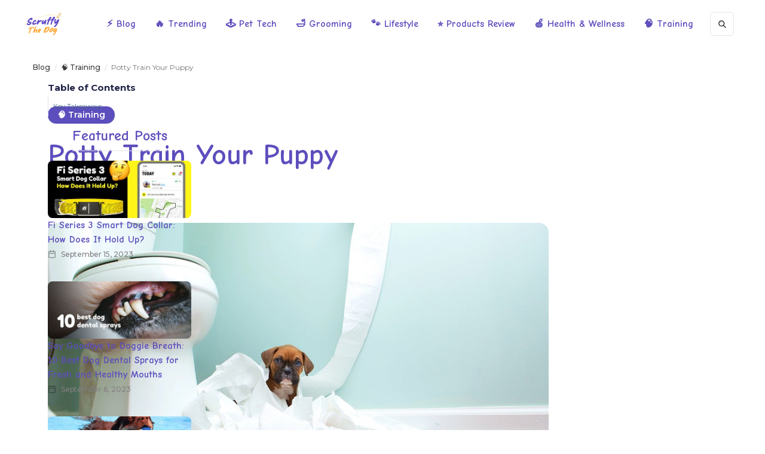

--- FILE ---
content_type: text/html; charset=utf-8
request_url: https://www.scruffythedog.com/blog/potty-train-your-puppy
body_size: 13433
content:
<!DOCTYPE html><!-- Last Published: Tue Sep 30 2025 07:46:04 GMT+0000 (Coordinated Universal Time) --><html data-wf-domain="www.scruffythedog.com" data-wf-page="5f5ac09404b8a23031e039da" data-wf-site="5f5ac094f80de57120d46ac0" lang="en" data-wf-collection="5f5ac09404b8a202b7e039d1" data-wf-item-slug="potty-train-your-puppy"><head><meta charset="utf-8"/><title>Potty Train Your Puppy</title><meta content="Puppy potty training can be a difficult and frustrating experience. The process will require patience and consistent discipline to properly train your puppy." name="description"/><meta content="Potty Train Your Puppy" property="og:title"/><meta content="Puppy potty training can be a difficult and frustrating experience. The process will require patience and consistent discipline to properly train your puppy." property="og:description"/><meta content="https://cdn.prod.website-files.com/5f5ac09404b8a24cc9e039ce/5fecfcd98f7605ddc23b1ff3_ezgif.com-gif-maker.jpg" property="og:image"/><meta content="Potty Train Your Puppy" property="twitter:title"/><meta content="Puppy potty training can be a difficult and frustrating experience. The process will require patience and consistent discipline to properly train your puppy." property="twitter:description"/><meta content="https://cdn.prod.website-files.com/5f5ac09404b8a24cc9e039ce/5fecfcd98f7605ddc23b1ff3_ezgif.com-gif-maker.jpg" property="twitter:image"/><meta property="og:type" content="website"/><meta content="summary_large_image" name="twitter:card"/><meta content="width=device-width, initial-scale=1" name="viewport"/><meta content="IKsR1WHPCjwrijFtluipUvG5yS1gcoG6mxLGp" name="google-site-verification"/><link href="https://cdn.prod.website-files.com/5f5ac094f80de57120d46ac0/css/scruffy-the-dog.shared.2425102d5.css" rel="stylesheet" type="text/css"/><link href="https://fonts.googleapis.com" rel="preconnect"/><link href="https://fonts.gstatic.com" rel="preconnect" crossorigin="anonymous"/><script src="https://ajax.googleapis.com/ajax/libs/webfont/1.6.26/webfont.js" type="text/javascript"></script><script type="text/javascript">WebFont.load({  google: {    families: ["Montserrat:100,100italic,200,200italic,300,300italic,400,400italic,500,500italic,600,600italic,700,700italic,800,800italic,900,900italic","Open Sans:300,300italic,400,400italic,600,600italic,700,700italic,800,800italic","Lato:100,100italic,300,300italic,400,400italic,700,700italic,900,900italic","Oswald:200,300,400,500,600,700","Comic Neue:300,300italic,regular,italic,700,700italic"]  }});</script><script type="text/javascript">!function(o,c){var n=c.documentElement,t=" w-mod-";n.className+=t+"js",("ontouchstart"in o||o.DocumentTouch&&c instanceof DocumentTouch)&&(n.className+=t+"touch")}(window,document);</script><link href="https://cdn.prod.website-files.com/5f5ac094f80de57120d46ac0/5f6150c24a9082082c034a02_favicon-Scruffy-The-Dog.png" rel="shortcut icon" type="image/x-icon"/><link href="https://cdn.prod.website-files.com/5f5ac094f80de57120d46ac0/5f61514dcc3266b5755e986f_webclip-Scruffy-The-Dog.png" rel="apple-touch-icon"/><link href="https://www.scruffythedog.com/blog/potty-train-your-puppy" rel="canonical"/><link href="rss.xml" rel="alternate" title="RSS Feed" type="application/rss+xml"/><script async="" src="https://www.googletagmanager.com/gtag/js?id=UA-177223052-1"></script><script type="text/javascript">window.dataLayer = window.dataLayer || [];function gtag(){dataLayer.push(arguments);}gtag('js', new Date());gtag('config', 'UA-177223052-1', {'anonymize_ip': false});</script><script async="" src="https://www.googletagmanager.com/gtag/js?id=G-SWYL62BEB6"></script><script type="text/javascript">window.dataLayer = window.dataLayer || [];function gtag(){dataLayer.push(arguments);}gtag('set', 'developer_id.dZGVlNj', true);gtag('js', new Date());gtag('config', 'G-SWYL62BEB6');</script><script type="text/javascript">!function(f,b,e,v,n,t,s){if(f.fbq)return;n=f.fbq=function(){n.callMethod?n.callMethod.apply(n,arguments):n.queue.push(arguments)};if(!f._fbq)f._fbq=n;n.push=n;n.loaded=!0;n.version='2.0';n.agent='plwebflow';n.queue=[];t=b.createElement(e);t.async=!0;t.src=v;s=b.getElementsByTagName(e)[0];s.parentNode.insertBefore(t,s)}(window,document,'script','https://connect.facebook.net/en_US/fbevents.js');fbq('init', '569303378107647');fbq('track', 'PageView');</script><meta name="p:domain_verify" content="3958c90aa643ad27bc594351a34cde22"/>

<!-- Google Tag Manager -->
<script>(function(w,d,s,l,i){w[l]=w[l]||[];w[l].push({'gtm.start':
new Date().getTime(),event:'gtm.js'});var f=d.getElementsByTagName(s)[0],
j=d.createElement(s),dl=l!='dataLayer'?'&l='+l:'';j.async=true;j.src=
'https://www.googletagmanager.com/gtm.js?id='+i+dl;f.parentNode.insertBefore(j,f);
})(window,document,'script','dataLayer','GTM-WKG6WDG');</script>
<!-- End Google Tag Manager -->


<!-- Google AdSense -->
<script async src="https://pagead2.googlesyndication.com/pagead/js/adsbygoogle.js?client=ca-pub-7357306748838614"
     crossorigin="anonymous"></script>
<!-- End Google AdSense -->

<!-- Nocodelytics --><script async id="nocodelytics-snippet" type="text/javascript" src="https://tracker.nocodelytics.com/api/tracker/assets/nocodelytics.js"></script><!-- End Nocodelytics --><!-- Hotjar Tracking Code for www.scruffythedog.com -->
<script>
    (function(h,o,t,j,a,r){
        h.hj=h.hj||function(){(h.hj.q=h.hj.q||[]).push(arguments)};
        h._hjSettings={hjid:1993854,hjsv:6};
        a=o.getElementsByTagName('head')[0];
        r=o.createElement('script');r.async=1;
        r.src=t+h._hjSettings.hjid+j+h._hjSettings.hjsv;
        a.appendChild(r);
    })(window,document,'https://static.hotjar.com/c/hotjar-','.js?sv=');
</script>

<script type="application/ld+json">
{ 
 "@context": "http://schema.org", 
 "@type": "BlogPosting",
 "headline": "Potty Train Your Puppy",
 "image": "https://cdn.prod.website-files.com/5f5ac09404b8a24cc9e039ce/5fecfcd98f7605ddc23b1ff3_ezgif.com-gif-maker.jpg", 
 "genre": "🧠 Training", 
  "mainEntityOfPage": {
     "@type": "WebPage",
      "@id": "https://www.scruffythedog.com/post/potty-train-your-puppy"
 },
 "publisher": {
  "@type": "Organization",
   "name": "Scruffy The Dog",
   "email": "online@scruffythedog.com",
   "address": "Detroit, Michigan",
   "logo": {
      "@type": "ImageObject",
      "url": "https://cdn.prod.website-files.com/619ed1b210e4a856c17f3755/61a198c5eeb11827a4e2617d_Urban%20Crypto%202-0%20Final%20Logo.svg"
    }
 },
 "url": "/potty-train-your-puppy",
 "datePublished": "Feb 17, 2021",
 "dateCreated": "Dec 30, 2020",
 "dateModified": "Feb 17, 2021",
 "description": "Puppy potty training can be a difficult and frustrating experience. The process will require patience and consistent discipline to properly train your puppy.",
   "author": {
   "url": "https://scruffythedog.com/authors/scruffy-the-dog",
    "@type": "Person",
    "name": "Scruffy The Dog"
  }
 }
</script>
<script type="text/javascript">window.__WEBFLOW_CURRENCY_SETTINGS = {"currencyCode":"USD","symbol":"$","decimal":".","fractionDigits":2,"group":",","template":"{{wf {&quot;path&quot;:&quot;symbol&quot;,&quot;type&quot;:&quot;PlainText&quot;\\} }} {{wf {&quot;path&quot;:&quot;amount&quot;,&quot;type&quot;:&quot;CommercePrice&quot;\\} }} {{wf {&quot;path&quot;:&quot;currencyCode&quot;,&quot;type&quot;:&quot;PlainText&quot;\\} }}","hideDecimalForWholeNumbers":true};</script></head><body class="body"><div data-animation="default" data-collapse="medium" data-duration="400" data-easing="ease" data-easing2="ease" data-doc-height="1" role="banner" class="nav_component w-nav"><nav class="nav_container"><a href="/" aria-label="Main" role="Navigation" class="nav_logo-link w-nav-brand"><img src="https://cdn.prod.website-files.com/5f5ac094f80de57120d46ac0/5f61514dcc3266b5755e986f_webclip-Scruffy-The-Dog.png" loading="lazy" alt="" class="nav_logo"/></a><nav role="navigation" class="nav_menu w-nav-menu"><a href="/blog" id="blog-nav-btn" class="nav_link w-nav-link">⚡ Blog</a><div class="navbar_collection-list-wrapper w-dyn-list"><div role="list" class="navbar_collection-list w-dyn-items"><div role="listitem" class="navbar_collection-item w-dyn-item"><a href="/blog-categories/trending" id="nav-btn" class="nav_link w-nav-link">🔥 Trending</a></div><div role="listitem" class="navbar_collection-item w-dyn-item"><a href="/blog-categories/pet-tech" id="nav-btn" class="nav_link w-nav-link">🕹️ Pet Tech</a></div><div role="listitem" class="navbar_collection-item w-dyn-item"><a href="/blog-categories/dog-grooming" id="nav-btn" class="nav_link w-nav-link">🛁  Grooming</a></div><div role="listitem" class="navbar_collection-item w-dyn-item"><a href="/blog-categories/lifestyle" id="nav-btn" class="nav_link w-nav-link">🐾 Lifestyle</a></div><div role="listitem" class="navbar_collection-item w-dyn-item"><a href="/blog-categories/product-review" id="nav-btn" class="nav_link w-nav-link">⭐ Products Review</a></div></div></div><div data-hover="true" data-delay="400" class="dropdown w-dropdown"><div class="nav_link w-dropdown-toggle"><div class="text-block-40">🍏 Health &amp; Wellness</div></div><nav class="dropdown-list_wrapper w-dropdown-list"><div class="dropdown-space"></div><div class="navbar_collection-list-wrapper w-dyn-list"><div role="list" class="navbar-dropdown_collection-list w-dyn-items"><div role="listitem" class="navbar_collection-item w-dyn-item"><a href="/blog-categories/nutrition" id="bathtub-navbtn" class="dropdown-nav_link w-nav-link">🦴 Nutrition</a></div><div role="listitem" class="navbar_collection-item w-dyn-item"><a href="/blog-categories/vitamins-supplements" id="bathtub-navbtn" class="dropdown-nav_link w-nav-link">💊 Vitamins &amp; Supplements</a></div><div role="listitem" class="navbar_collection-item w-dyn-item"><a href="/blog-categories/dogs-anxiety-stress" id="bathtub-navbtn" class="dropdown-nav_link w-nav-link">💥 Dogs Anxiety &amp; Stress</a></div><div role="listitem" class="navbar_collection-item w-dyn-item"><a href="/blog-categories/dogs-dental" id="bathtub-navbtn" class="dropdown-nav_link w-nav-link">🦷 Dogs Dental Care</a></div></div></div></nav></div><div data-hover="true" data-delay="400" class="dropdown w-dropdown"><div class="nav_link w-dropdown-toggle"><div class="text-block-40">🧠 Training</div></div><nav class="dropdown-list_wrapper w-dropdown-list"><div class="dropdown-space"></div><div class="navbar_collection-list-wrapper w-dyn-list"><div role="list" class="navbar-dropdown_collection-list w-dyn-items"><div role="listitem" class="navbar_collection-item w-dyn-item"><a href="/blog-categories/puppy-training" id="dogs-bathtub-navbtn" class="dropdown-nav_link w-nav-link">🐶 Puppy Training</a></div><div role="listitem" class="navbar_collection-item w-dyn-item"><a href="/blog-categories/basic-training" id="dogs-bathtub-navbtn" class="dropdown-nav_link w-nav-link">🎯 Basic Training</a></div><div role="listitem" class="navbar_collection-item w-dyn-item"><a href="/blog-categories/agility-training" id="dogs-bathtub-navbtn" class="dropdown-nav_link w-nav-link">🏁 Agility Training</a></div><div role="listitem" class="navbar_collection-item w-dyn-item"><a href="/blog-categories/dog-training-behavior" id="dogs-bathtub-navbtn" class="dropdown-nav_link w-nav-link">♟️ Behavior Training</a></div></div></div></nav></div><form action="/search" id="Search-bar" class="navbar-searchform w-form"><input class="search-form-input w-input" maxlength="256" name="query" placeholder="Search…" type="search" id="search" required=""/><input type="submit" class="navsearch-button w-button" value="Search"/></form></nav><div class="nav_menu-button w-nav-button"><div class="nav_menu-icon w-icon-nav-menu"></div></div></nav></div><div class="page-wrapper no-overflow"><div class="global-styles w-embed"><style>

/* Make text look crisper and more legible in all browsers */
body {
  -webkit-font-smoothing: antialiased;
  -moz-osx-font-smoothing: grayscale;
  font-smoothing: antialiased;
  text-rendering: optimizeLegibility;
}

/* Focus state style for keyboard navigation for the focusable elements */
*[tabindex]:focus-visible,
  input[type="file"]:focus-visible {
   outline: 0.125rem solid #4d65ff;
   outline-offset: 0.125rem;
}

/* Get rid of top margin on first element in any rich text element */
.w-richtext > :not(div):first-child, .w-richtext > div:first-child > :first-child {
  margin-top: 0 !important;
}

/* Get rid of bottom margin on last element in any rich text element */
.w-richtext>:last-child, .w-richtext ol li:last-child, .w-richtext ul li:last-child {
	margin-bottom: 0 !important;
}

/* Prevent all click and hover interaction with an element */
.pointer-events-off {
	pointer-events: none;
}

/* Enables all click and hover interaction with an element */
.pointer-events-on {
  pointer-events: auto;
}

/* Create a class of .div-square which maintains a 1:1 dimension of a div */
.div-square::after {
	content: "";
	display: block;
	padding-bottom: 100%;
}

/* Make sure containers never lose their center alignment */
.container-medium,.container-small, .container-large {
	margin-right: auto !important;
  margin-left: auto !important;
}

/* 
Make the following elements inherit typography styles from the parent and not have hardcoded values. 
Important: You will not be able to style for example "All Links" in Designer with this CSS applied.
Uncomment this CSS to use it in the project. Leave this message for future hand-off.
*/
/*
a,
.w-input,
.w-select,
.w-tab-link,
.w-nav-link,
.w-dropdown-btn,
.w-dropdown-toggle,
.w-dropdown-link {
  color: inherit;
  text-decoration: inherit;
  font-size: inherit;
}
*/

/* Apply "..." after 3 lines of text */
.text-style-3lines {
	display: -webkit-box;
	overflow: hidden;
	-webkit-line-clamp: 3;
	-webkit-box-orient: vertical;
}

/* Apply "..." after 2 lines of text */
.text-style-2lines {
	display: -webkit-box;
	overflow: hidden;
	-webkit-line-clamp: 2;
	-webkit-box-orient: vertical;
}

/* Adds inline flex display */
.display-inlineflex {
  display: inline-flex;
}

/* These classes are never overwritten */
.hide {
  display: none !important;
}

@media screen and (max-width: 991px) {
    .hide, .hide-tablet {
        display: none !important;
    }
}
  @media screen and (max-width: 767px) {
    .hide-mobile-landscape{
      display: none !important;
    }
}
  @media screen and (max-width: 479px) {
    .hide-mobile{
      display: none !important;
    }
}
 
.margin-0 {
  margin: 0rem !important;
}
  
.padding-0 {
  padding: 0rem !important;
}

.spacing-clean {
padding: 0rem !important;
margin: 0rem !important;
}

.margin-top {
  margin-right: 0rem !important;
  margin-bottom: 0rem !important;
  margin-left: 0rem !important;
}

.padding-top {
  padding-right: 0rem !important;
  padding-bottom: 0rem !important;
  padding-left: 0rem !important;
}
  
.margin-right {
  margin-top: 0rem !important;
  margin-bottom: 0rem !important;
  margin-left: 0rem !important;
}

.padding-right {
  padding-top: 0rem !important;
  padding-bottom: 0rem !important;
  padding-left: 0rem !important;
}

.margin-bottom {
  margin-top: 0rem !important;
  margin-right: 0rem !important;
  margin-left: 0rem !important;
}

.padding-bottom {
  padding-top: 0rem !important;
  padding-right: 0rem !important;
  padding-left: 0rem !important;
}

.margin-left {
  margin-top: 0rem !important;
  margin-right: 0rem !important;
  margin-bottom: 0rem !important;
}
  
.padding-left {
  padding-top: 0rem !important;
  padding-right: 0rem !important;
  padding-bottom: 0rem !important;
}
  
.margin-horizontal {
  margin-top: 0rem !important;
  margin-bottom: 0rem !important;
}

.padding-horizontal {
  padding-top: 0rem !important;
  padding-bottom: 0rem !important;
}

.margin-vertical {
  margin-right: 0rem !important;
  margin-left: 0rem !important;
}
  
.padding-vertical {
  padding-right: 0rem !important;
  padding-left: 0rem !important;
}

</style></div><main class="main-wrapper"><section class="section_breadcrumbs"><div class="padding-global"><div class="container-large"><div class="breadcrumbs_component"><a href="/blog" class="breadcrumbs-link text-size-tiny">Blog</a><div class="breadcrumbs-divider">/</div><a href="/blog/potty-train-your-puppy" aria-current="page" class="breadcrumbs-link w--current">🧠 Training</a><div class="breadcrumbs-divider">/</div><div class="text-size-tiny">Potty Train Your Puppy</div></div></div></div></section><section class="padding-global"><div class="container-large"><div class="copy-me"><div class="add-to-header w-embed w-script"><!--This is to style the code embed. You can find other themes to style your embed at https://highlightjs.org/-->
<link rel="stylesheet" href="https://cdnjs.cloudflare.com/ajax/libs/highlight.js/9.15.10/styles/atom-one-dark.min.css" integrity="sha256-GA29iW/iYj9FcuQQktvW45pRzHvZeFfgeFvA4tGVjpM=" crossorigin="anonymous" />

<style>
code {
	padding: 15px 30px 30px 30px !Important;
  margin: 0px !Important;
  width: 100%;
  border-radius: 4px;
}
.w-embed:after, .w-embed:before {
 	display: none !important;
 }
</style>

<!--You can remove the extra script tag-->
<script></script></div><div class="blog-section"><div class="container-large"><div class="padding-global"><div class="blog-grid-2"><div class="content-left-2"><div class="stick-wrapper-2"><div class="title-small-2">Table of Contents</div><div id="toc" class="toc"></div><div class="hide---but-don-t-delete-2"><a href="#" class="tocitem">This is also a heading<br/></a><a href="#" class="tocitem active">This is a heading<br/></a></div><div class="sidebar-block"><div class="spacer-small"></div><div class="sidebar-featured-posts-title_wrapper"><h2 class="heading-style-h4">Featured Posts</h2></div><div class="sidebar-blogs_wrapper w-dyn-list"><div role="list" class="sidebar-blogs_list w-dyn-items"><div role="listitem" class="sidebar-blogs_item w-dyn-item"><a href="/blog/fi-series-3-smart-dog-collar-how-does-it-hold-up" class="sidebar-blogs-items_component w-inline-block"><div class="sidbar-blogs-items_wrapper"><div class="sidebar-blogs_image-wrapper"><img loading="lazy" alt="Fi Series 3 Smart Dog Collar: image of fi series 3 dogs gps tracker" src="https://cdn.prod.website-files.com/5f5ac09404b8a24cc9e039ce/6504474747de951e0d0c5631_Fi%20Series%203%20%20Smart%20Dog%20Collar%20How%20Does%20It%20Hold%20Up_.jpg" sizes="(max-width: 767px) 100vw, (max-width: 991px) 200px, 240px" srcset="https://cdn.prod.website-files.com/5f5ac09404b8a24cc9e039ce/6504474747de951e0d0c5631_Fi%20Series%203%20%20Smart%20Dog%20Collar%20How%20Does%20It%20Hold%20Up_-p-500.jpg 500w, https://cdn.prod.website-files.com/5f5ac09404b8a24cc9e039ce/6504474747de951e0d0c5631_Fi%20Series%203%20%20Smart%20Dog%20Collar%20How%20Does%20It%20Hold%20Up_-p-800.jpg 800w, https://cdn.prod.website-files.com/5f5ac09404b8a24cc9e039ce/6504474747de951e0d0c5631_Fi%20Series%203%20%20Smart%20Dog%20Collar%20How%20Does%20It%20Hold%20Up_-p-1080.jpg 1080w, https://cdn.prod.website-files.com/5f5ac09404b8a24cc9e039ce/6504474747de951e0d0c5631_Fi%20Series%203%20%20Smart%20Dog%20Collar%20How%20Does%20It%20Hold%20Up_-p-1600.jpg 1600w, https://cdn.prod.website-files.com/5f5ac09404b8a24cc9e039ce/6504474747de951e0d0c5631_Fi%20Series%203%20%20Smart%20Dog%20Collar%20How%20Does%20It%20Hold%20Up_.jpg 1920w" class="sidebar-blogs_image"/></div><div class="sidebar-post-title_wrapper"><h3 class="heading-style-h6">Fi Series 3 Smart Dog Collar: How Does It Hold Up?</h3><div class="post-info-block"><img src="https://cdn.prod.website-files.com/5f5ac094f80de57120d46ac0/5fcbfb5c8b7b9586e3f7b674_calendar.svg" alt="" class="mini-icon-grey-2"/><div class="text-size-tiny text-color-grey">September 15, 2023</div></div></div></div></a></div><div role="listitem" class="sidebar-blogs_item w-dyn-item"><a href="/blog/say-goodbye-to-doggie-breath-10-best-dog-dental-sprays-for-fresh-and-healthy-mouths" class="sidebar-blogs-items_component w-inline-block"><div class="sidbar-blogs-items_wrapper"><div class="sidebar-blogs_image-wrapper"><img loading="lazy" alt="A hand opening a dog&#x27;s mouth. Health check of dog teeth." src="https://cdn.prod.website-files.com/5f5ac09404b8a24cc9e039ce/64f8d7f54bd9aeb940ac8977_10%20best%20dog%20dental%20sprays.jpg" sizes="(max-width: 767px) 100vw, (max-width: 991px) 200px, 240px" srcset="https://cdn.prod.website-files.com/5f5ac09404b8a24cc9e039ce/64f8d7f54bd9aeb940ac8977_10%20best%20dog%20dental%20sprays-p-500.jpg 500w, https://cdn.prod.website-files.com/5f5ac09404b8a24cc9e039ce/64f8d7f54bd9aeb940ac8977_10%20best%20dog%20dental%20sprays-p-800.jpg 800w, https://cdn.prod.website-files.com/5f5ac09404b8a24cc9e039ce/64f8d7f54bd9aeb940ac8977_10%20best%20dog%20dental%20sprays-p-1080.jpg 1080w, https://cdn.prod.website-files.com/5f5ac09404b8a24cc9e039ce/64f8d7f54bd9aeb940ac8977_10%20best%20dog%20dental%20sprays.jpg 1920w" class="sidebar-blogs_image"/></div><div class="sidebar-post-title_wrapper"><h3 class="heading-style-h6">Say Goodbye to Doggie Breath: 10 Best Dog Dental Sprays for Fresh and Healthy Mouths</h3><div class="post-info-block"><img src="https://cdn.prod.website-files.com/5f5ac094f80de57120d46ac0/5fcbfb5c8b7b9586e3f7b674_calendar.svg" alt="" class="mini-icon-grey-2"/><div class="text-size-tiny text-color-grey">September 6, 2023</div></div></div></div></a></div><div role="listitem" class="sidebar-blogs_item w-dyn-item"><a href="/blog/doggie-dives-exploring-the-best-uae-swimming-pools-for-dogs" class="sidebar-blogs-items_component w-inline-block"><div class="sidbar-blogs-items_wrapper"><div class="sidebar-blogs_image-wrapper"><img loading="lazy" alt="a dog swimming in a pool with a ball in its mouth" src="https://cdn.prod.website-files.com/5f5ac09404b8a24cc9e039ce/645a4b6fd7b93e9065f779d5_article%2011.png" sizes="(max-width: 767px) 100vw, (max-width: 991px) 200px, 240px" srcset="https://cdn.prod.website-files.com/5f5ac09404b8a24cc9e039ce/645a4b6fd7b93e9065f779d5_article%2011-p-500.png 500w, https://cdn.prod.website-files.com/5f5ac09404b8a24cc9e039ce/645a4b6fd7b93e9065f779d5_article%2011-p-800.png 800w, https://cdn.prod.website-files.com/5f5ac09404b8a24cc9e039ce/645a4b6fd7b93e9065f779d5_article%2011.png 1080w" class="sidebar-blogs_image"/></div><div class="sidebar-post-title_wrapper"><h3 class="heading-style-h6">Doggie Dives: Exploring the Best UAE Swimming Pools for Dogs</h3><div class="post-info-block"><img src="https://cdn.prod.website-files.com/5f5ac094f80de57120d46ac0/5fcbfb5c8b7b9586e3f7b674_calendar.svg" alt="" class="mini-icon-grey-2"/><div class="text-size-tiny text-color-grey">May 16, 2023</div></div></div></div></a></div></div></div></div></div></div><article id="content" class="content-right_blog"><header class="section_blog-title"><div class="container-large"><div class="padding-section-small"><div class="align-center"><div class="text-align-left"><a href="/blog-categories/training" class="blog_title_category-link w-inline-block"><div>🧠 Training</div></a><div class="max-width-full"><h1 class="heading-style-h1">Potty Train Your Puppy</h1></div><header class="blog_date-details_component"><article class="blog_details-wrapper"><img src="https://cdn.prod.website-files.com/5f5ac094f80de57120d46ac0/5fcbfa9e99fc03dae7f8e3bd_calendar.svg" alt="a black and white icon of a calendar" class="icon-1x1-small"/><div class="text-size-small">February 17, 2021</div></article><div class="divider-small"></div><article class="blog_details-wrapper"><img src="https://cdn.prod.website-files.com/5f5ac094f80de57120d46ac0/5fcbfb5c8b7b951d6cf7b672_clock.svg" alt="" class="icon-1x1-small"/><div class="text-size-small">3</div></article></header></div></div></div></div></header><img src="https://cdn.prod.website-files.com/5f5ac09404b8a24cc9e039ce/5fecfcd98f7605ddc23b1ff3_ezgif.com-gif-maker.jpg" loading="lazy" alt="" sizes="(max-width: 479px) 83vw, (max-width: 767px) 90vw, (max-width: 991px) 59vw, (max-width: 1439px) 64vw, (max-width: 1919px) 69vw, 1398px" srcset="https://cdn.prod.website-files.com/5f5ac09404b8a24cc9e039ce/5fecfcd98f7605ddc23b1ff3_ezgif.com-gif-maker-p-800.jpeg 800w, https://cdn.prod.website-files.com/5f5ac09404b8a24cc9e039ce/5fecfcd98f7605ddc23b1ff3_ezgif.com-gif-maker.jpg 1300w" class="blog_header_image"/><div class="spacer-small"></div><div class="key-takeaways_component w-condition-invisible"><h2 class="heading-style-h4">Key Takeaways</h2><div class="padding-bottom padding-small"></div><div class="text-rich-text w-dyn-bind-empty w-richtext"></div></div><div class="spacer-small"></div><article class="text-rich-text w-richtext"><h1>Puppy potty training can be a difficult and frustrating experience.  The process will require patience and consistent discipline to properly train your puppy.</h1><p>Puppies should begin potty training as soon as they are brought home. Like children, puppies usually need to go potty when they wake up, after they eat, and after they play. If one of these events is about to take place, immediately show the puppy outside.  Your puppy may not catch on at first, so be patient in waiting for him to accomplish the task. Always heap praise on your puppy when he goes potty outside at the appropriate time. If your puppy does not go potty while outside, take him inside so that he&#x27;ll quickly associate outside time as potty time. </p><p>Watch for signs that your puppy needs to go potty - a puppy will sniff, scratch at the floor, or circle around as if trying to lay down, but won&#x27;t lay down. If your puppy does have an accident indoors show them the accident and in a stern voice tell them &quot;NO!&quot; It is not necessary to rub your puppy&#x27;s nose in the mess or to physically hit your puppy.  Puppies catch on to genuine disappointment really quick and will know when they have done something wrong. Take your puppy immediately outside and, if possible, carry the mess outside to the grass and place it in the grass so the puppy can see where it is acceptable for the mess to end up.  <br/>Thoroughly clean up the mess inside. Make sure to use ammonia based cleaner to eliminate the smell completely - any remaining scent in the house will only encourage future accidents. </p><h5><a href="https://7eecft12oe33dnf9s1ydb2ww4p.hop.clickbank.net/?tid=HOWTOHOUSETRAIN">Discover the Dog Potty Training Solution That Will Permanently Housebreak Your Dog...</a></h5><p>Dogs have a natural instinct to keep their living space clean and will not go potty when confined to a small space, especially near their sleeping area.  To keep your puppy from waking up and going potty in the house in the middle of the night, attach a leash to the puppy&#x27;s collar and tie off the loose end to a stationary object next to the puppy&#x27;s bed.  Your puppy will not go potty next to its own bedding - expect to be woken up if it really does need to go.  No matter what hour it is, this is an important learning moment for your puppy.  Take your puppy outdoors and be patient until they have finished going potty.</p><p>If you have to leave your new puppy home alone during the day, a modified approach to this method can be employed to keep your puppy in an enclosed area where it will not want to go potty.  The trick is to be able to break away from work throughout the day to give your puppy a chance to go potty.  This can be a challenge to your schedule, so you may want to plan on taking some time off of work to be available to train your puppy in its first few days in the home.</p><h3><a href="https://7eecft12oe33dnf9s1ydb2ww4p.hop.clickbank.net/?tid=HOWTOHOUSETRAIN">Learn the Secrets to Completely Potty Train Any Dog or Puppy Quickly and Easily in 7 Days or Less...</a></h3><p>‍</p></article></article><div class="affiliate-disclousre-div"></div><p class="text-size-small text-color-grey text-style-italic">This post may contain affiliate links, meaning I get a commission if you decide to make a purchase through my links at no cost to you. Please read my disclosure for more info. Clicking any of the links on this website does not increase the cost or affect the price for any item you purchased. Our main purpose is for informational purpose and not for just earning. </p><div class="spacer-medium"></div><div class="blog-ebook_component"><h2 class="heading-style-h4 text-color-white">A Modern Dog Care <span class="text-highlight-yellow">Free Essential Guide</span></h2><div class="ebook-image_wrapper"><img src="https://cdn.prod.website-files.com/5f5ac094f80de57120d46ac0/6012f2037421b3bb5eca68dc_Book-cover.webp" loading="lazy" width="230" sizes="(max-width: 479px) 56vw, 230px" alt="Modern Paws a FREE Ebook for Modern Dog Parents at www.scruffythedog.com 
" srcset="https://cdn.prod.website-files.com/5f5ac094f80de57120d46ac0/6012f2037421b3bb5eca68dc_Book-cover-p-500.webp 500w, https://cdn.prod.website-files.com/5f5ac094f80de57120d46ac0/6012f2037421b3bb5eca68dc_Book-cover.webp 1123w"/></div><div class="blog-ebook_form w-form"><form id="wf-form-in-post-ebook-form" name="wf-form-in-post-ebook-form" data-name="in-post-ebook-form" redirect="/modern-paws-thank-you" data-redirect="/modern-paws-thank-you" action="https://scruffythedog.us17.list-manage.com/subscribe/post?u=427698448032c19ad72585c4b&amp;amp;id=cff387139b" method="post" class="blog-ebook-form" data-wf-page-id="5f5ac09404b8a23031e039da" data-wf-element-id="f1a79dc6-1def-d5f9-f494-67ede96d1577"><div class="w-layout-grid blog-ebook-form-email_wrapper"><input class="form_input is-ebook w-input" maxlength="256" name="EMAIL-15" data-name="EMAIL 15" placeholder="Email address" type="email" id="EMAIL-15" required=""/><input type="submit" data-wait="Please wait..." class="button is-ebook w-button" value="DOWNLOAD FREE"/></div><div class="spacer-small"></div><div class="text-size-small text-align-center">No spam ever. Read our <a href="/privacy-policy" target="_blank" class="link text-color-black">Privacy Policy</a></div></form><div class="newsletter_form-success w-form-done"><div>Thank you! Your submission has been received!</div></div><div class="newsletter_form-error w-form-fail"><div>Oops! Something went wrong while submitting the form.</div></div></div></div></div></div></div></div><div class="add-to-footer w-embed w-script"><!--This is for the code boxes-->
<script src="https://cdnjs.cloudflare.com/ajax/libs/highlight.js/9.15.10/highlight.min.js" integrity="sha256-1zu+3BnLYV9LdiY85uXMzii3bdrkelyp37e0ZyTAQh0=" crossorigin="anonymous"></script>
<script>
document.addEventListener('DOMContentLoaded', (event) => {
  document.querySelectorAll('pre code').forEach((block) => {
    hljs.highlightBlock(block);
  });
});
</script>

<!--This is for the Table of Contents-->
<script>
const observer = new IntersectionObserver(entries => {
  entries.forEach(entry => {
    const id = entry.target.getAttribute("id");
    if (entry.isIntersecting) {
      document.querySelectorAll(".active").forEach((z) => {
        z.classList.remove("active")
      });
      document.querySelector(`a[href="#${id}"]`).classList.add("active");
    }
  });
}, { rootMargin: '0px 0px -75% 0px' });
</script>
<script>
document.getElementById("content").querySelectorAll("h2").forEach(function(heading, i) { // runs a function for all h2 elements inside your rich text element
  heading.setAttribute("id", "toc-" + i); // gives each h2 a unique id
  observer.observe(heading);
  let str = heading.innerHTML; // adds section titles to slugs
  str = str.replace(/\s+/g, '-').replace(/[°&\/\\#,+()$~%.'":;*?<>{}]/g, "").toLowerCase(); // replaces spaces with hyphens, removes special characters and extra spaces from the headings, and applies lowercase in slugs
  heading.setAttribute("id", str); // gives each heading a unique id
  const item = document.createElement("a"); // creates an anchor element called "item" for each h2
  item.innerHTML = heading.innerHTML // gives each item the text of the corresponding heading
  item.setAttribute("class", "tocitem"); // gives each item the correct class
  item.setAttribute("href", "#" + str); // gives each item the correct anchor link
  document.querySelector("#toc").appendChild(item); // places each item inside the Table of Contents div
});
</script></div></div></div></section><article class="section_blog-post-content"><div class="padding-global"><div class="container-large"></div></div></article><section class="section_blog-keep-reading"><div class="padding-global"><div class="container-large"><div class="padding-section-small"><div class="keep-reading-header_wrapper"><h3 class="header-text-2">Keep Reading</h3><a href="/blog" class="more-link w-inline-block"><div>View All</div><div class="more-link-icon"><img src="https://cdn.prod.website-files.com/5f5ac094f80de57120d46ac0/5fcbf8a47f8de6b217f011a0_right.svg" alt="" class="more-link-arrow-2"/><img src="https://cdn.prod.website-files.com/5f5ac094f80de57120d46ac0/5fbc93dd502a63d9051d8781_arrow_light_right.svg" alt="" class="more-link-arrow-hover"/></div></a></div><div class="keep-reading-header-line"></div><div class="blog-posts_component"><div class="blogs-list_wrapper w-dyn-list"><div role="list" class="blogs_list w-dyn-items"><div role="listitem" class="blogs_item w-dyn-item"><a href="/blog/say-goodbye-to-doggie-breath-10-best-dog-dental-sprays-for-fresh-and-healthy-mouths" class="blogs-item_link w-inline-block"><div class="blogs-thumbnail_wrapper"><img alt="" loading="lazy" src="https://cdn.prod.website-files.com/5f5ac09404b8a24cc9e039ce/64f8d7f54bd9aeb940ac8977_10%20best%20dog%20dental%20sprays.jpg" sizes="(max-width: 479px) 88vw, (max-width: 991px) 45vw, (max-width: 1919px) 30vw, 570.671875px" srcset="https://cdn.prod.website-files.com/5f5ac09404b8a24cc9e039ce/64f8d7f54bd9aeb940ac8977_10%20best%20dog%20dental%20sprays-p-500.jpg 500w, https://cdn.prod.website-files.com/5f5ac09404b8a24cc9e039ce/64f8d7f54bd9aeb940ac8977_10%20best%20dog%20dental%20sprays-p-800.jpg 800w, https://cdn.prod.website-files.com/5f5ac09404b8a24cc9e039ce/64f8d7f54bd9aeb940ac8977_10%20best%20dog%20dental%20sprays-p-1080.jpg 1080w, https://cdn.prod.website-files.com/5f5ac09404b8a24cc9e039ce/64f8d7f54bd9aeb940ac8977_10%20best%20dog%20dental%20sprays.jpg 1920w" class="blog_image"/></div><div class="spacer-medium"></div><h4 class="heading-style-h5">Say Goodbye to Doggie Breath: 10 Best Dog Dental Sprays for Fresh and Healthy Mouths</h4><div class="spacer-small"></div><div class="post-info_group"><div class="post-info-block"><img src="https://cdn.prod.website-files.com/5f5ac094f80de57120d46ac0/5fcbfb5c8b7b9586e3f7b674_calendar.svg" alt="" class="mini-icon-grey-2"/><div class="text-size-small">September 6, 2023</div></div><div class="post-info-block"><div class="divider-small"></div><img src="https://cdn.prod.website-files.com/5f5ac094f80de57120d46ac0/5fcbfb5c8b7b951d6cf7b672_clock.svg" alt="" class="mini-icon-grey-2"/><div class="text-size-small">6 minutes</div></div></div></a></div><div role="listitem" class="blogs_item w-dyn-item"><a href="/blog/doggie-dives-exploring-the-best-uae-swimming-pools-for-dogs" class="blogs-item_link w-inline-block"><div class="blogs-thumbnail_wrapper"><img alt="" loading="lazy" src="https://cdn.prod.website-files.com/5f5ac09404b8a24cc9e039ce/645a4b6fd7b93e9065f779d5_article%2011.png" sizes="(max-width: 479px) 88vw, (max-width: 991px) 45vw, (max-width: 1919px) 30vw, 570.671875px" srcset="https://cdn.prod.website-files.com/5f5ac09404b8a24cc9e039ce/645a4b6fd7b93e9065f779d5_article%2011-p-500.png 500w, https://cdn.prod.website-files.com/5f5ac09404b8a24cc9e039ce/645a4b6fd7b93e9065f779d5_article%2011-p-800.png 800w, https://cdn.prod.website-files.com/5f5ac09404b8a24cc9e039ce/645a4b6fd7b93e9065f779d5_article%2011.png 1080w" class="blog_image"/></div><div class="spacer-medium"></div><h4 class="heading-style-h5">Doggie Dives: Exploring the Best UAE Swimming Pools for Dogs</h4><div class="spacer-small"></div><div class="post-info_group"><div class="post-info-block"><img src="https://cdn.prod.website-files.com/5f5ac094f80de57120d46ac0/5fcbfb5c8b7b9586e3f7b674_calendar.svg" alt="" class="mini-icon-grey-2"/><div class="text-size-small">May 16, 2023</div></div><div class="post-info-block"><div class="divider-small"></div><img src="https://cdn.prod.website-files.com/5f5ac094f80de57120d46ac0/5fcbfb5c8b7b951d6cf7b672_clock.svg" alt="" class="mini-icon-grey-2"/><div class="text-size-small">5 minutes</div></div></div></a></div><div role="listitem" class="blogs_item w-dyn-item"><a href="/blog/sleeping-soundly-in-the-uae-summer-tips-for-selecting-a-lightweight-and-breathable-dog-bed" class="blogs-item_link w-inline-block"><div class="blogs-thumbnail_wrapper"><img alt="" loading="lazy" src="https://cdn.prod.website-files.com/5f5ac09404b8a24cc9e039ce/645a4629471137939f6de938_Article%2010.png" sizes="(max-width: 479px) 88vw, (max-width: 991px) 45vw, (max-width: 1919px) 30vw, 570.671875px" srcset="https://cdn.prod.website-files.com/5f5ac09404b8a24cc9e039ce/645a4629471137939f6de938_Article%2010-p-500.png 500w, https://cdn.prod.website-files.com/5f5ac09404b8a24cc9e039ce/645a4629471137939f6de938_Article%2010-p-800.png 800w, https://cdn.prod.website-files.com/5f5ac09404b8a24cc9e039ce/645a4629471137939f6de938_Article%2010.png 1080w" class="blog_image"/></div><div class="spacer-medium"></div><h4 class="heading-style-h5">Sleeping Soundly in the UAE Summer: Tips for Selecting a Lightweight and Breathable Dog Bed</h4><div class="spacer-small"></div><div class="post-info_group"><div class="post-info-block"><img src="https://cdn.prod.website-files.com/5f5ac094f80de57120d46ac0/5fcbfb5c8b7b9586e3f7b674_calendar.svg" alt="" class="mini-icon-grey-2"/><div class="text-size-small">May 15, 2023</div></div><div class="post-info-block"><div class="divider-small"></div><img src="https://cdn.prod.website-files.com/5f5ac094f80de57120d46ac0/5fcbfb5c8b7b951d6cf7b672_clock.svg" alt="" class="mini-icon-grey-2"/><div class="text-size-small">6 minutes</div></div></div></a></div><div role="listitem" class="blogs_item w-dyn-item"><a href="/blog/unleashing-adventure-uaes-top-dog-friendly-destinations-for-a-summer-road-trip" class="blogs-item_link w-inline-block"><div class="blogs-thumbnail_wrapper"><img alt="" loading="lazy" src="https://cdn.prod.website-files.com/5f5ac09404b8a24cc9e039ce/645a457e99d5ea68e89499ae_Article%209.png" sizes="(max-width: 479px) 88vw, (max-width: 991px) 45vw, (max-width: 1919px) 30vw, 570.671875px" srcset="https://cdn.prod.website-files.com/5f5ac09404b8a24cc9e039ce/645a457e99d5ea68e89499ae_Article%209-p-500.png 500w, https://cdn.prod.website-files.com/5f5ac09404b8a24cc9e039ce/645a457e99d5ea68e89499ae_Article%209-p-800.png 800w, https://cdn.prod.website-files.com/5f5ac09404b8a24cc9e039ce/645a457e99d5ea68e89499ae_Article%209.png 1080w" class="blog_image"/></div><div class="spacer-medium"></div><h4 class="heading-style-h5">Unleashing Adventure: UAE&#x27;s Top Dog-Friendly Destinations for a Summer Road Trip</h4><div class="spacer-small"></div><div class="post-info_group"><div class="post-info-block"><img src="https://cdn.prod.website-files.com/5f5ac094f80de57120d46ac0/5fcbfb5c8b7b9586e3f7b674_calendar.svg" alt="" class="mini-icon-grey-2"/><div class="text-size-small">May 14, 2023</div></div><div class="post-info-block"><div class="divider-small"></div><img src="https://cdn.prod.website-files.com/5f5ac094f80de57120d46ac0/5fcbfb5c8b7b951d6cf7b672_clock.svg" alt="" class="mini-icon-grey-2"/><div class="text-size-small">3 minutes</div></div></div></a></div><div role="listitem" class="blogs_item w-dyn-item"><a href="/blog/chilling-treats-for-uae-dogs-10-diy-frozen-goodies-to-combat-the-summer-heat" class="blogs-item_link w-inline-block"><div class="blogs-thumbnail_wrapper"><img alt="" loading="lazy" src="https://cdn.prod.website-files.com/5f5ac09404b8a24cc9e039ce/645a26087b95733813cdac31_Article%208.png" sizes="(max-width: 479px) 88vw, (max-width: 991px) 45vw, (max-width: 1919px) 30vw, 570.671875px" srcset="https://cdn.prod.website-files.com/5f5ac09404b8a24cc9e039ce/645a26087b95733813cdac31_Article%208-p-500.png 500w, https://cdn.prod.website-files.com/5f5ac09404b8a24cc9e039ce/645a26087b95733813cdac31_Article%208-p-800.png 800w, https://cdn.prod.website-files.com/5f5ac09404b8a24cc9e039ce/645a26087b95733813cdac31_Article%208.png 1080w" class="blog_image"/></div><div class="spacer-medium"></div><h4 class="heading-style-h5">Chilling Treats for UAE Dogs: 10 DIY Frozen Goodies to Combat the Summer Heat</h4><div class="spacer-small"></div><div class="post-info_group"><div class="post-info-block"><img src="https://cdn.prod.website-files.com/5f5ac094f80de57120d46ac0/5fcbfb5c8b7b9586e3f7b674_calendar.svg" alt="" class="mini-icon-grey-2"/><div class="text-size-small">May 13, 2023</div></div><div class="post-info-block"><div class="divider-small"></div><img src="https://cdn.prod.website-files.com/5f5ac094f80de57120d46ac0/5fcbfb5c8b7b951d6cf7b672_clock.svg" alt="" class="mini-icon-grey-2"/><div class="text-size-small">5 minutes</div></div></div></a></div><div role="listitem" class="blogs_item w-dyn-item"><a href="/blog/summer-sun-in-the-uae-why-your-dog-needs-sunscreen-and-how-to-choose-the-best-options" class="blogs-item_link w-inline-block"><div class="blogs-thumbnail_wrapper"><img alt="" loading="lazy" src="https://cdn.prod.website-files.com/5f5ac09404b8a24cc9e039ce/645a234aaede684fa5086708_Article%207.png" sizes="(max-width: 479px) 88vw, (max-width: 991px) 45vw, (max-width: 1919px) 30vw, 570.671875px" srcset="https://cdn.prod.website-files.com/5f5ac09404b8a24cc9e039ce/645a234aaede684fa5086708_Article%207-p-500.png 500w, https://cdn.prod.website-files.com/5f5ac09404b8a24cc9e039ce/645a234aaede684fa5086708_Article%207-p-800.png 800w, https://cdn.prod.website-files.com/5f5ac09404b8a24cc9e039ce/645a234aaede684fa5086708_Article%207.png 1080w" class="blog_image"/></div><div class="spacer-medium"></div><h4 class="heading-style-h5">Summer Sun in the UAE: Why Your Dog Needs Sunscreen and How to Choose the Best Options</h4><div class="spacer-small"></div><div class="post-info_group"><div class="post-info-block"><img src="https://cdn.prod.website-files.com/5f5ac094f80de57120d46ac0/5fcbfb5c8b7b9586e3f7b674_calendar.svg" alt="" class="mini-icon-grey-2"/><div class="text-size-small">May 12, 2023</div></div><div class="post-info-block"><div class="divider-small"></div><img src="https://cdn.prod.website-files.com/5f5ac094f80de57120d46ac0/5fcbfb5c8b7b951d6cf7b672_clock.svg" alt="" class="mini-icon-grey-2"/><div class="text-size-small">5 minutes</div></div></div></a></div></div></div></div></div></div></div></section><section id="social-links-section" class="section_social-links"><div class="padding-global"><div class="container-large"><div class="padding-section-medium"><div data-w-id="ef47a112-914b-35fe-8e68-b1a2f16343bb" class="social-links_component"><a aria-label="Facebook" href="https://www.facebook.com/scruffythelittledog" target="_blank" class="connect-link w-inline-block"><div class="connect-icon"><img src="https://cdn.prod.website-files.com/5f5ac094f80de57120d46ac0/5fcd282725d4670ccf2812b9_facebook-white.svg" alt="" class="image-109"/></div><div class="connect-link-text">Facebook</div></a><a aria-label="Instagram" href="https://www.instagram.com/scruffythelittledog/" target="_blank" class="connect-link w-inline-block"><div class="connect-icon"><img src="https://cdn.prod.website-files.com/5f5ac094f80de57120d46ac0/5fcdf2637f8de63aa2f5d76a_instagram-white.svg" alt="" class="image-108"/></div><div class="connect-link-text">Instagram</div></a><a aria-label="YouTube" href="https://www.youtube.com/@scruffythelittledog" target="_blank" class="connect-link w-inline-block"><div class="connect-icon"><img src="https://cdn.prod.website-files.com/5f5ac094f80de57120d46ac0/5fcdf2637f8de60c32f5d769_youtube-white.svg" alt="" class="image-105"/></div><div class="connect-link-text">YouTube</div></a><a aria-label="Pinterest" href="https://www.pinterest.com/scruffythelittledog" target="_blank" class="connect-link w-inline-block"><div class="connect-icon"><img src="https://cdn.prod.website-files.com/5f5ac094f80de57120d46ac0/5fcd285089a635139c143c00_pinterest-white.svg" alt="" class="image-106"/></div><div class="connect-link-text">Pinterest</div></a><a aria-label="Newsletter" href="mailto:online@scruffythedog.com?subject=Social%20Links%20Button%20Mail" class="connect-link w-inline-block"><div class="connect-icon"><img src="https://cdn.prod.website-files.com/5f5ac094f80de57120d46ac0/5fc535b2f8f9b92310ae112a_icon%20mail%20white.svg" alt="" class="image-107"/></div><div class="connect-link-text">Newsletter</div></a></div></div></div></div></section></main><footer><footer class="section_footer"><div class="padding-global"><div class="container-large"><div class="padding-section-small"><footer class="footer_component"><footer class="footer-v1-column about"><a href="#" class="footer-v1-brand w-inline-block"><img src="https://cdn.prod.website-files.com/5f5ac094f80de57120d46ac0/5f61302910ffc27cc571c6e9_Asset%201.png" width="80" sizes="80px" srcset="https://cdn.prod.website-files.com/5f5ac094f80de57120d46ac0/5f61302910ffc27cc571c6e9_Asset%201-p-500.png 500w, https://cdn.prod.website-files.com/5f5ac094f80de57120d46ac0/5f61302910ffc27cc571c6e9_Asset%201.png 816w" alt="Scruffy The Dog Logo" class="footer-v1-logo"/></a><div class="footer-v1-info">Welcome to Scruffy The Dog, a blog about small dogs and a guide into living a healthier, happier life with your dogs. Enjoy reading about how to take care of your dogs in small spaces, apartments and even in dog parks. </div></footer><footer class="footer-v1-column"><h4 class="footer-v1-heading">Looking for something?</h4><div class="w-dyn-list"><div role="list" class="w-dyn-items"><div role="listitem" class="w-dyn-item"><a href="/blog-categories/pet-tech" class="footer-v1-nav-link w-inline-block"><img src="https://cdn.prod.website-files.com/5f5ac094f80de57120d46ac0/5fcbf8a47f8de6b217f011a0_right.svg" alt="" class="nav-arrow"/><div class="text-block-25">🕹️ Pet Tech</div></a></div><div role="listitem" class="w-dyn-item"><a href="/blog-categories/product-review" class="footer-v1-nav-link w-inline-block"><img src="https://cdn.prod.website-files.com/5f5ac094f80de57120d46ac0/5fcbf8a47f8de6b217f011a0_right.svg" alt="" class="nav-arrow"/><div class="text-block-25">⭐ Products Review</div></a></div><div role="listitem" class="w-dyn-item"><a href="/blog-categories/puppy-training" class="footer-v1-nav-link w-inline-block"><img src="https://cdn.prod.website-files.com/5f5ac094f80de57120d46ac0/5fcbf8a47f8de6b217f011a0_right.svg" alt="" class="nav-arrow"/><div class="text-block-25">🐶 Puppy Training</div></a></div><div role="listitem" class="w-dyn-item"><a href="/blog-categories/basic-training" class="footer-v1-nav-link w-inline-block"><img src="https://cdn.prod.website-files.com/5f5ac094f80de57120d46ac0/5fcbf8a47f8de6b217f011a0_right.svg" alt="" class="nav-arrow"/><div class="text-block-25">🎯 Basic Training</div></a></div><div role="listitem" class="w-dyn-item"><a href="/blog-categories/trending" class="footer-v1-nav-link w-inline-block"><img src="https://cdn.prod.website-files.com/5f5ac094f80de57120d46ac0/5fcbf8a47f8de6b217f011a0_right.svg" alt="" class="nav-arrow"/><div class="text-block-25">🔥 Trending</div></a></div><div role="listitem" class="w-dyn-item"><a href="/blog-categories/nutrition" class="footer-v1-nav-link w-inline-block"><img src="https://cdn.prod.website-files.com/5f5ac094f80de57120d46ac0/5fcbf8a47f8de6b217f011a0_right.svg" alt="" class="nav-arrow"/><div class="text-block-25">🦴 Nutrition</div></a></div></div></div></footer><footer class="footer-v1-column"><h4 class="footer-v1-heading">Need Help?</h4><a href="/about" class="footer-v1-nav-link w-inline-block"><img src="https://cdn.prod.website-files.com/5f5ac094f80de57120d46ac0/5fcbf8a47f8de6b217f011a0_right.svg" alt="" class="nav-arrow"/><div class="text-block-25">Modern Paws FREE eBook</div></a><a href="/about" class="footer-v1-nav-link w-inline-block"><img src="https://cdn.prod.website-files.com/5f5ac094f80de57120d46ac0/5fcbf8a47f8de6b217f011a0_right.svg" alt="" class="nav-arrow"/><div class="text-block-25">About Scruffy The Dog</div></a><a href="/contact" class="footer-v1-nav-link w-inline-block"><img src="https://cdn.prod.website-files.com/5f5ac094f80de57120d46ac0/5fcbf8a47f8de6b217f011a0_right.svg" alt="" class="nav-arrow"/><div class="text-block-25">Contact Us</div></a><a href="/privacy-policy" class="footer-v1-nav-link w-inline-block"><img src="https://cdn.prod.website-files.com/5f5ac094f80de57120d46ac0/5fcbf8a47f8de6b217f011a0_right.svg" alt="" class="nav-arrow"/><div class="text-block-25">Privacy Policy</div></a><a href="/terms-conditions" class="footer-v1-nav-link w-inline-block"><img src="https://cdn.prod.website-files.com/5f5ac094f80de57120d46ac0/5fcbf8a47f8de6b217f011a0_right.svg" alt="" class="nav-arrow"/><div class="text-block-25">Terms &amp; Conditions</div></a><a href="/sitemap" class="footer-v1-nav-link w-inline-block"><img src="https://cdn.prod.website-files.com/5f5ac094f80de57120d46ac0/5fcbf8a47f8de6b217f011a0_right.svg" alt="" class="nav-arrow"/><div class="text-block-25">Sitemap</div></a></footer><footer class="footer-v1-column"><h4 class="footer-v1-heading">Newsletter</h4><div id="Footer-Form" class="w-form"><form id="Footer-email-form" name="wf-form-Footer-Email-Form" data-name="Footer Email Form" method="post" action="https://scruffythedog.us17.list-manage.com/subscribe/post?u=427698448032c19ad72585c4b&amp;amp;id=cff387139b" class="subscribe-v3-form" data-wf-page-id="5f5ac09404b8a23031e039da" data-wf-element-id="ebe289f8-19a0-95bd-f1cc-3ecc9519d6e2"><div class="subscribe-v3-text">📬 New posts straight to your inbox</div><div class="w-layout-grid blog-ebook-form-email_wrapper"><input class="input w-node-ebe289f8-19a0-95bd-f1cc-3ecc9519d6e6-9519d6ae w-input" maxlength="256" name="EMAIL" data-name="EMAIL" placeholder="Email address" type="email" id="EMAIL-3" required=""/><input type="submit" data-wait="Please wait..." class="button-9 w-button" value="Subscribe"/></div><div class="form-info">No spam ever. Read our <a href="/privacy-policy" class="text-link-dark">Privacy Policy<br/></a></div></form><div class="newsletter_form-success w-form-done"><div>Thank you! Your submission has been received!</div></div><div class="newsletter_form-error w-form-fail"><div>Oops! Something went wrong while submitting the form.</div></div></div></footer></footer></div></div></div></footer></footer></div><script src="https://d3e54v103j8qbb.cloudfront.net/js/jquery-3.5.1.min.dc5e7f18c8.js?site=5f5ac094f80de57120d46ac0" type="text/javascript" integrity="sha256-9/aliU8dGd2tb6OSsuzixeV4y/faTqgFtohetphbbj0=" crossorigin="anonymous"></script><script src="https://cdn.prod.website-files.com/5f5ac094f80de57120d46ac0/js/scruffy-the-dog.schunk.6d83011aa4f34449.js" type="text/javascript"></script><script src="https://cdn.prod.website-files.com/5f5ac094f80de57120d46ac0/js/scruffy-the-dog.schunk.c7821fb6cde16b6e.js" type="text/javascript"></script><script src="https://cdn.prod.website-files.com/5f5ac094f80de57120d46ac0/js/scruffy-the-dog.bc8137e7.be23a05799298255.js" type="text/javascript"></script><!-- Google Tag Manager (noscript) -->
<noscript><iframe src="https://www.googletagmanager.com/ns.html?id=GTM-WKG6WDG"
height="0" width="0" style="display:none;visibility:hidden"></iframe></noscript>
<!-- End Google Tag Manager (noscript) -->


<!-- Start of HubSpot Embed Code -->
<script type="text/javascript" id="hs-script-loader" async defer src="//js.hs-scripts.com/8906846.js"></script>
<!-- End of HubSpot Embed Code -->
<script>
//Select all H3 headings that are subset of class "blog-content" and name the set as sections
const sections=document.querySelectorAll(".blog-post > H3");

//For each element in sections, set an id numerically starting from 1.
sections.forEach((section,i) => {
	sections[i].id=`${i+1}`;
});

</script>

</body></html>

--- FILE ---
content_type: text/html; charset=utf-8
request_url: https://www.google.com/recaptcha/api2/aframe
body_size: 266
content:
<!DOCTYPE HTML><html><head><meta http-equiv="content-type" content="text/html; charset=UTF-8"></head><body><script nonce="5Q01fvN3U04HOrepMcY45w">/** Anti-fraud and anti-abuse applications only. See google.com/recaptcha */ try{var clients={'sodar':'https://pagead2.googlesyndication.com/pagead/sodar?'};window.addEventListener("message",function(a){try{if(a.source===window.parent){var b=JSON.parse(a.data);var c=clients[b['id']];if(c){var d=document.createElement('img');d.src=c+b['params']+'&rc='+(localStorage.getItem("rc::a")?sessionStorage.getItem("rc::b"):"");window.document.body.appendChild(d);sessionStorage.setItem("rc::e",parseInt(sessionStorage.getItem("rc::e")||0)+1);localStorage.setItem("rc::h",'1769778242701');}}}catch(b){}});window.parent.postMessage("_grecaptcha_ready", "*");}catch(b){}</script></body></html>

--- FILE ---
content_type: text/css
request_url: https://cdn.prod.website-files.com/5f5ac094f80de57120d46ac0/css/scruffy-the-dog.shared.2425102d5.css
body_size: 54493
content:
html {
  -webkit-text-size-adjust: 100%;
  -ms-text-size-adjust: 100%;
  font-family: sans-serif;
}

body {
  margin: 0;
}

article, aside, details, figcaption, figure, footer, header, hgroup, main, menu, nav, section, summary {
  display: block;
}

audio, canvas, progress, video {
  vertical-align: baseline;
  display: inline-block;
}

audio:not([controls]) {
  height: 0;
  display: none;
}

[hidden], template {
  display: none;
}

a {
  background-color: #0000;
}

a:active, a:hover {
  outline: 0;
}

abbr[title] {
  border-bottom: 1px dotted;
}

b, strong {
  font-weight: bold;
}

dfn {
  font-style: italic;
}

h1 {
  margin: .67em 0;
  font-size: 2em;
}

mark {
  color: #000;
  background: #ff0;
}

small {
  font-size: 80%;
}

sub, sup {
  vertical-align: baseline;
  font-size: 75%;
  line-height: 0;
  position: relative;
}

sup {
  top: -.5em;
}

sub {
  bottom: -.25em;
}

img {
  border: 0;
}

svg:not(:root) {
  overflow: hidden;
}

hr {
  box-sizing: content-box;
  height: 0;
}

pre {
  overflow: auto;
}

code, kbd, pre, samp {
  font-family: monospace;
  font-size: 1em;
}

button, input, optgroup, select, textarea {
  color: inherit;
  font: inherit;
  margin: 0;
}

button {
  overflow: visible;
}

button, select {
  text-transform: none;
}

button, html input[type="button"], input[type="reset"] {
  -webkit-appearance: button;
  cursor: pointer;
}

button[disabled], html input[disabled] {
  cursor: default;
}

button::-moz-focus-inner, input::-moz-focus-inner {
  border: 0;
  padding: 0;
}

input {
  line-height: normal;
}

input[type="checkbox"], input[type="radio"] {
  box-sizing: border-box;
  padding: 0;
}

input[type="number"]::-webkit-inner-spin-button, input[type="number"]::-webkit-outer-spin-button {
  height: auto;
}

input[type="search"] {
  -webkit-appearance: none;
}

input[type="search"]::-webkit-search-cancel-button, input[type="search"]::-webkit-search-decoration {
  -webkit-appearance: none;
}

legend {
  border: 0;
  padding: 0;
}

textarea {
  overflow: auto;
}

optgroup {
  font-weight: bold;
}

table {
  border-collapse: collapse;
  border-spacing: 0;
}

td, th {
  padding: 0;
}

@font-face {
  font-family: webflow-icons;
  src: url("[data-uri]") format("truetype");
  font-weight: normal;
  font-style: normal;
}

[class^="w-icon-"], [class*=" w-icon-"] {
  speak: none;
  font-variant: normal;
  text-transform: none;
  -webkit-font-smoothing: antialiased;
  -moz-osx-font-smoothing: grayscale;
  font-style: normal;
  font-weight: normal;
  line-height: 1;
  font-family: webflow-icons !important;
}

.w-icon-slider-right:before {
  content: "";
}

.w-icon-slider-left:before {
  content: "";
}

.w-icon-nav-menu:before {
  content: "";
}

.w-icon-arrow-down:before, .w-icon-dropdown-toggle:before {
  content: "";
}

.w-icon-file-upload-remove:before {
  content: "";
}

.w-icon-file-upload-icon:before {
  content: "";
}

* {
  box-sizing: border-box;
}

html {
  height: 100%;
}

body {
  color: #333;
  background-color: #fff;
  min-height: 100%;
  margin: 0;
  font-family: Arial, sans-serif;
  font-size: 14px;
  line-height: 20px;
}

img {
  vertical-align: middle;
  max-width: 100%;
  display: inline-block;
}

html.w-mod-touch * {
  background-attachment: scroll !important;
}

.w-block {
  display: block;
}

.w-inline-block {
  max-width: 100%;
  display: inline-block;
}

.w-clearfix:before, .w-clearfix:after {
  content: " ";
  grid-area: 1 / 1 / 2 / 2;
  display: table;
}

.w-clearfix:after {
  clear: both;
}

.w-hidden {
  display: none;
}

.w-button {
  color: #fff;
  line-height: inherit;
  cursor: pointer;
  background-color: #3898ec;
  border: 0;
  border-radius: 0;
  padding: 9px 15px;
  text-decoration: none;
  display: inline-block;
}

input.w-button {
  -webkit-appearance: button;
}

html[data-w-dynpage] [data-w-cloak] {
  color: #0000 !important;
}

.w-code-block {
  margin: unset;
}

pre.w-code-block code {
  all: inherit;
}

.w-optimization {
  display: contents;
}

.w-webflow-badge, .w-webflow-badge > img {
  box-sizing: unset;
  width: unset;
  height: unset;
  max-height: unset;
  max-width: unset;
  min-height: unset;
  min-width: unset;
  margin: unset;
  padding: unset;
  float: unset;
  clear: unset;
  border: unset;
  border-radius: unset;
  background: unset;
  background-image: unset;
  background-position: unset;
  background-size: unset;
  background-repeat: unset;
  background-origin: unset;
  background-clip: unset;
  background-attachment: unset;
  background-color: unset;
  box-shadow: unset;
  transform: unset;
  direction: unset;
  font-family: unset;
  font-weight: unset;
  color: unset;
  font-size: unset;
  line-height: unset;
  font-style: unset;
  font-variant: unset;
  text-align: unset;
  letter-spacing: unset;
  -webkit-text-decoration: unset;
  text-decoration: unset;
  text-indent: unset;
  text-transform: unset;
  list-style-type: unset;
  text-shadow: unset;
  vertical-align: unset;
  cursor: unset;
  white-space: unset;
  word-break: unset;
  word-spacing: unset;
  word-wrap: unset;
  transition: unset;
}

.w-webflow-badge {
  white-space: nowrap;
  cursor: pointer;
  box-shadow: 0 0 0 1px #0000001a, 0 1px 3px #0000001a;
  visibility: visible !important;
  opacity: 1 !important;
  z-index: 2147483647 !important;
  color: #aaadb0 !important;
  overflow: unset !important;
  background-color: #fff !important;
  border-radius: 3px !important;
  width: auto !important;
  height: auto !important;
  margin: 0 !important;
  padding: 6px !important;
  font-size: 12px !important;
  line-height: 14px !important;
  text-decoration: none !important;
  display: inline-block !important;
  position: fixed !important;
  inset: auto 12px 12px auto !important;
  transform: none !important;
}

.w-webflow-badge > img {
  position: unset;
  visibility: unset !important;
  opacity: 1 !important;
  vertical-align: middle !important;
  display: inline-block !important;
}

h1, h2, h3, h4, h5, h6 {
  margin-bottom: 10px;
  font-weight: bold;
}

h1 {
  margin-top: 20px;
  font-size: 38px;
  line-height: 44px;
}

h2 {
  margin-top: 20px;
  font-size: 32px;
  line-height: 36px;
}

h3 {
  margin-top: 20px;
  font-size: 24px;
  line-height: 30px;
}

h4 {
  margin-top: 10px;
  font-size: 18px;
  line-height: 24px;
}

h5 {
  margin-top: 10px;
  font-size: 14px;
  line-height: 20px;
}

h6 {
  margin-top: 10px;
  font-size: 12px;
  line-height: 18px;
}

p {
  margin-top: 0;
  margin-bottom: 10px;
}

blockquote {
  border-left: 5px solid #e2e2e2;
  margin: 0 0 10px;
  padding: 10px 20px;
  font-size: 18px;
  line-height: 22px;
}

figure {
  margin: 0 0 10px;
}

ul, ol {
  margin-top: 0;
  margin-bottom: 10px;
  padding-left: 40px;
}

.w-list-unstyled {
  padding-left: 0;
  list-style: none;
}

.w-embed:before, .w-embed:after {
  content: " ";
  grid-area: 1 / 1 / 2 / 2;
  display: table;
}

.w-embed:after {
  clear: both;
}

.w-video {
  width: 100%;
  padding: 0;
  position: relative;
}

.w-video iframe, .w-video object, .w-video embed {
  border: none;
  width: 100%;
  height: 100%;
  position: absolute;
  top: 0;
  left: 0;
}

fieldset {
  border: 0;
  margin: 0;
  padding: 0;
}

button, [type="button"], [type="reset"] {
  cursor: pointer;
  -webkit-appearance: button;
  border: 0;
}

.w-form {
  margin: 0 0 15px;
}

.w-form-done {
  text-align: center;
  background-color: #ddd;
  padding: 20px;
  display: none;
}

.w-form-fail {
  background-color: #ffdede;
  margin-top: 10px;
  padding: 10px;
  display: none;
}

label {
  margin-bottom: 5px;
  font-weight: bold;
  display: block;
}

.w-input, .w-select {
  color: #333;
  vertical-align: middle;
  background-color: #fff;
  border: 1px solid #ccc;
  width: 100%;
  height: 38px;
  margin-bottom: 10px;
  padding: 8px 12px;
  font-size: 14px;
  line-height: 1.42857;
  display: block;
}

.w-input::placeholder, .w-select::placeholder {
  color: #999;
}

.w-input:focus, .w-select:focus {
  border-color: #3898ec;
  outline: 0;
}

.w-input[disabled], .w-select[disabled], .w-input[readonly], .w-select[readonly], fieldset[disabled] .w-input, fieldset[disabled] .w-select {
  cursor: not-allowed;
}

.w-input[disabled]:not(.w-input-disabled), .w-select[disabled]:not(.w-input-disabled), .w-input[readonly], .w-select[readonly], fieldset[disabled]:not(.w-input-disabled) .w-input, fieldset[disabled]:not(.w-input-disabled) .w-select {
  background-color: #eee;
}

textarea.w-input, textarea.w-select {
  height: auto;
}

.w-select {
  background-color: #f3f3f3;
}

.w-select[multiple] {
  height: auto;
}

.w-form-label {
  cursor: pointer;
  margin-bottom: 0;
  font-weight: normal;
  display: inline-block;
}

.w-radio {
  margin-bottom: 5px;
  padding-left: 20px;
  display: block;
}

.w-radio:before, .w-radio:after {
  content: " ";
  grid-area: 1 / 1 / 2 / 2;
  display: table;
}

.w-radio:after {
  clear: both;
}

.w-radio-input {
  float: left;
  margin: 3px 0 0 -20px;
  line-height: normal;
}

.w-file-upload {
  margin-bottom: 10px;
  display: block;
}

.w-file-upload-input {
  opacity: 0;
  z-index: -100;
  width: .1px;
  height: .1px;
  position: absolute;
  overflow: hidden;
}

.w-file-upload-default, .w-file-upload-uploading, .w-file-upload-success {
  color: #333;
  display: inline-block;
}

.w-file-upload-error {
  margin-top: 10px;
  display: block;
}

.w-file-upload-default.w-hidden, .w-file-upload-uploading.w-hidden, .w-file-upload-error.w-hidden, .w-file-upload-success.w-hidden {
  display: none;
}

.w-file-upload-uploading-btn {
  cursor: pointer;
  background-color: #fafafa;
  border: 1px solid #ccc;
  margin: 0;
  padding: 8px 12px;
  font-size: 14px;
  font-weight: normal;
  display: flex;
}

.w-file-upload-file {
  background-color: #fafafa;
  border: 1px solid #ccc;
  flex-grow: 1;
  justify-content: space-between;
  margin: 0;
  padding: 8px 9px 8px 11px;
  display: flex;
}

.w-file-upload-file-name {
  font-size: 14px;
  font-weight: normal;
  display: block;
}

.w-file-remove-link {
  cursor: pointer;
  width: auto;
  height: auto;
  margin-top: 3px;
  margin-left: 10px;
  padding: 3px;
  display: block;
}

.w-icon-file-upload-remove {
  margin: auto;
  font-size: 10px;
}

.w-file-upload-error-msg {
  color: #ea384c;
  padding: 2px 0;
  display: inline-block;
}

.w-file-upload-info {
  padding: 0 12px;
  line-height: 38px;
  display: inline-block;
}

.w-file-upload-label {
  cursor: pointer;
  background-color: #fafafa;
  border: 1px solid #ccc;
  margin: 0;
  padding: 8px 12px;
  font-size: 14px;
  font-weight: normal;
  display: inline-block;
}

.w-icon-file-upload-icon, .w-icon-file-upload-uploading {
  width: 20px;
  margin-right: 8px;
  display: inline-block;
}

.w-icon-file-upload-uploading {
  height: 20px;
}

.w-container {
  max-width: 940px;
  margin-left: auto;
  margin-right: auto;
}

.w-container:before, .w-container:after {
  content: " ";
  grid-area: 1 / 1 / 2 / 2;
  display: table;
}

.w-container:after {
  clear: both;
}

.w-container .w-row {
  margin-left: -10px;
  margin-right: -10px;
}

.w-row:before, .w-row:after {
  content: " ";
  grid-area: 1 / 1 / 2 / 2;
  display: table;
}

.w-row:after {
  clear: both;
}

.w-row .w-row {
  margin-left: 0;
  margin-right: 0;
}

.w-col {
  float: left;
  width: 100%;
  min-height: 1px;
  padding-left: 10px;
  padding-right: 10px;
  position: relative;
}

.w-col .w-col {
  padding-left: 0;
  padding-right: 0;
}

.w-col-1 {
  width: 8.33333%;
}

.w-col-2 {
  width: 16.6667%;
}

.w-col-3 {
  width: 25%;
}

.w-col-4 {
  width: 33.3333%;
}

.w-col-5 {
  width: 41.6667%;
}

.w-col-6 {
  width: 50%;
}

.w-col-7 {
  width: 58.3333%;
}

.w-col-8 {
  width: 66.6667%;
}

.w-col-9 {
  width: 75%;
}

.w-col-10 {
  width: 83.3333%;
}

.w-col-11 {
  width: 91.6667%;
}

.w-col-12 {
  width: 100%;
}

.w-hidden-main {
  display: none !important;
}

@media screen and (max-width: 991px) {
  .w-container {
    max-width: 728px;
  }

  .w-hidden-main {
    display: inherit !important;
  }

  .w-hidden-medium {
    display: none !important;
  }

  .w-col-medium-1 {
    width: 8.33333%;
  }

  .w-col-medium-2 {
    width: 16.6667%;
  }

  .w-col-medium-3 {
    width: 25%;
  }

  .w-col-medium-4 {
    width: 33.3333%;
  }

  .w-col-medium-5 {
    width: 41.6667%;
  }

  .w-col-medium-6 {
    width: 50%;
  }

  .w-col-medium-7 {
    width: 58.3333%;
  }

  .w-col-medium-8 {
    width: 66.6667%;
  }

  .w-col-medium-9 {
    width: 75%;
  }

  .w-col-medium-10 {
    width: 83.3333%;
  }

  .w-col-medium-11 {
    width: 91.6667%;
  }

  .w-col-medium-12 {
    width: 100%;
  }

  .w-col-stack {
    width: 100%;
    left: auto;
    right: auto;
  }
}

@media screen and (max-width: 767px) {
  .w-hidden-main, .w-hidden-medium {
    display: inherit !important;
  }

  .w-hidden-small {
    display: none !important;
  }

  .w-row, .w-container .w-row {
    margin-left: 0;
    margin-right: 0;
  }

  .w-col {
    width: 100%;
    left: auto;
    right: auto;
  }

  .w-col-small-1 {
    width: 8.33333%;
  }

  .w-col-small-2 {
    width: 16.6667%;
  }

  .w-col-small-3 {
    width: 25%;
  }

  .w-col-small-4 {
    width: 33.3333%;
  }

  .w-col-small-5 {
    width: 41.6667%;
  }

  .w-col-small-6 {
    width: 50%;
  }

  .w-col-small-7 {
    width: 58.3333%;
  }

  .w-col-small-8 {
    width: 66.6667%;
  }

  .w-col-small-9 {
    width: 75%;
  }

  .w-col-small-10 {
    width: 83.3333%;
  }

  .w-col-small-11 {
    width: 91.6667%;
  }

  .w-col-small-12 {
    width: 100%;
  }
}

@media screen and (max-width: 479px) {
  .w-container {
    max-width: none;
  }

  .w-hidden-main, .w-hidden-medium, .w-hidden-small {
    display: inherit !important;
  }

  .w-hidden-tiny {
    display: none !important;
  }

  .w-col {
    width: 100%;
  }

  .w-col-tiny-1 {
    width: 8.33333%;
  }

  .w-col-tiny-2 {
    width: 16.6667%;
  }

  .w-col-tiny-3 {
    width: 25%;
  }

  .w-col-tiny-4 {
    width: 33.3333%;
  }

  .w-col-tiny-5 {
    width: 41.6667%;
  }

  .w-col-tiny-6 {
    width: 50%;
  }

  .w-col-tiny-7 {
    width: 58.3333%;
  }

  .w-col-tiny-8 {
    width: 66.6667%;
  }

  .w-col-tiny-9 {
    width: 75%;
  }

  .w-col-tiny-10 {
    width: 83.3333%;
  }

  .w-col-tiny-11 {
    width: 91.6667%;
  }

  .w-col-tiny-12 {
    width: 100%;
  }
}

.w-widget {
  position: relative;
}

.w-widget-map {
  width: 100%;
  height: 400px;
}

.w-widget-map label {
  width: auto;
  display: inline;
}

.w-widget-map img {
  max-width: inherit;
}

.w-widget-map .gm-style-iw {
  text-align: center;
}

.w-widget-map .gm-style-iw > button {
  display: none !important;
}

.w-widget-twitter {
  overflow: hidden;
}

.w-widget-twitter-count-shim {
  vertical-align: top;
  text-align: center;
  background: #fff;
  border: 1px solid #758696;
  border-radius: 3px;
  width: 28px;
  height: 20px;
  display: inline-block;
  position: relative;
}

.w-widget-twitter-count-shim * {
  pointer-events: none;
  -webkit-user-select: none;
  user-select: none;
}

.w-widget-twitter-count-shim .w-widget-twitter-count-inner {
  text-align: center;
  color: #999;
  font-family: serif;
  font-size: 15px;
  line-height: 12px;
  position: relative;
}

.w-widget-twitter-count-shim .w-widget-twitter-count-clear {
  display: block;
  position: relative;
}

.w-widget-twitter-count-shim.w--large {
  width: 36px;
  height: 28px;
}

.w-widget-twitter-count-shim.w--large .w-widget-twitter-count-inner {
  font-size: 18px;
  line-height: 18px;
}

.w-widget-twitter-count-shim:not(.w--vertical) {
  margin-left: 5px;
  margin-right: 8px;
}

.w-widget-twitter-count-shim:not(.w--vertical).w--large {
  margin-left: 6px;
}

.w-widget-twitter-count-shim:not(.w--vertical):before, .w-widget-twitter-count-shim:not(.w--vertical):after {
  content: " ";
  pointer-events: none;
  border: solid #0000;
  width: 0;
  height: 0;
  position: absolute;
  top: 50%;
  left: 0;
}

.w-widget-twitter-count-shim:not(.w--vertical):before {
  border-width: 4px;
  border-color: #75869600 #5d6c7b #75869600 #75869600;
  margin-top: -4px;
  margin-left: -9px;
}

.w-widget-twitter-count-shim:not(.w--vertical).w--large:before {
  border-width: 5px;
  margin-top: -5px;
  margin-left: -10px;
}

.w-widget-twitter-count-shim:not(.w--vertical):after {
  border-width: 4px;
  border-color: #fff0 #fff #fff0 #fff0;
  margin-top: -4px;
  margin-left: -8px;
}

.w-widget-twitter-count-shim:not(.w--vertical).w--large:after {
  border-width: 5px;
  margin-top: -5px;
  margin-left: -9px;
}

.w-widget-twitter-count-shim.w--vertical {
  width: 61px;
  height: 33px;
  margin-bottom: 8px;
}

.w-widget-twitter-count-shim.w--vertical:before, .w-widget-twitter-count-shim.w--vertical:after {
  content: " ";
  pointer-events: none;
  border: solid #0000;
  width: 0;
  height: 0;
  position: absolute;
  top: 100%;
  left: 50%;
}

.w-widget-twitter-count-shim.w--vertical:before {
  border-width: 5px;
  border-color: #5d6c7b #75869600 #75869600;
  margin-left: -5px;
}

.w-widget-twitter-count-shim.w--vertical:after {
  border-width: 4px;
  border-color: #fff #fff0 #fff0;
  margin-left: -4px;
}

.w-widget-twitter-count-shim.w--vertical .w-widget-twitter-count-inner {
  font-size: 18px;
  line-height: 22px;
}

.w-widget-twitter-count-shim.w--vertical.w--large {
  width: 76px;
}

.w-background-video {
  color: #fff;
  height: 500px;
  position: relative;
  overflow: hidden;
}

.w-background-video > video {
  object-fit: cover;
  z-index: -100;
  background-position: 50%;
  background-size: cover;
  width: 100%;
  height: 100%;
  margin: auto;
  position: absolute;
  inset: -100%;
}

.w-background-video > video::-webkit-media-controls-start-playback-button {
  -webkit-appearance: none;
  display: none !important;
}

.w-background-video--control {
  background-color: #0000;
  padding: 0;
  position: absolute;
  bottom: 1em;
  right: 1em;
}

.w-background-video--control > [hidden] {
  display: none !important;
}

.w-slider {
  text-align: center;
  clear: both;
  -webkit-tap-highlight-color: #0000;
  tap-highlight-color: #0000;
  background: #ddd;
  height: 300px;
  position: relative;
}

.w-slider-mask {
  z-index: 1;
  white-space: nowrap;
  height: 100%;
  display: block;
  position: relative;
  left: 0;
  right: 0;
  overflow: hidden;
}

.w-slide {
  vertical-align: top;
  white-space: normal;
  text-align: left;
  width: 100%;
  height: 100%;
  display: inline-block;
  position: relative;
}

.w-slider-nav {
  z-index: 2;
  text-align: center;
  -webkit-tap-highlight-color: #0000;
  tap-highlight-color: #0000;
  height: 40px;
  margin: auto;
  padding-top: 10px;
  position: absolute;
  inset: auto 0 0;
}

.w-slider-nav.w-round > div {
  border-radius: 100%;
}

.w-slider-nav.w-num > div {
  font-size: inherit;
  line-height: inherit;
  width: auto;
  height: auto;
  padding: .2em .5em;
}

.w-slider-nav.w-shadow > div {
  box-shadow: 0 0 3px #3336;
}

.w-slider-nav-invert {
  color: #fff;
}

.w-slider-nav-invert > div {
  background-color: #2226;
}

.w-slider-nav-invert > div.w-active {
  background-color: #222;
}

.w-slider-dot {
  cursor: pointer;
  background-color: #fff6;
  width: 1em;
  height: 1em;
  margin: 0 3px .5em;
  transition: background-color .1s, color .1s;
  display: inline-block;
  position: relative;
}

.w-slider-dot.w-active {
  background-color: #fff;
}

.w-slider-dot:focus {
  outline: none;
  box-shadow: 0 0 0 2px #fff;
}

.w-slider-dot:focus.w-active {
  box-shadow: none;
}

.w-slider-arrow-left, .w-slider-arrow-right {
  cursor: pointer;
  color: #fff;
  -webkit-tap-highlight-color: #0000;
  tap-highlight-color: #0000;
  -webkit-user-select: none;
  user-select: none;
  width: 80px;
  margin: auto;
  font-size: 40px;
  position: absolute;
  inset: 0;
  overflow: hidden;
}

.w-slider-arrow-left [class^="w-icon-"], .w-slider-arrow-right [class^="w-icon-"], .w-slider-arrow-left [class*=" w-icon-"], .w-slider-arrow-right [class*=" w-icon-"] {
  position: absolute;
}

.w-slider-arrow-left:focus, .w-slider-arrow-right:focus {
  outline: 0;
}

.w-slider-arrow-left {
  z-index: 3;
  right: auto;
}

.w-slider-arrow-right {
  z-index: 4;
  left: auto;
}

.w-icon-slider-left, .w-icon-slider-right {
  width: 1em;
  height: 1em;
  margin: auto;
  inset: 0;
}

.w-slider-aria-label {
  clip: rect(0 0 0 0);
  border: 0;
  width: 1px;
  height: 1px;
  margin: -1px;
  padding: 0;
  position: absolute;
  overflow: hidden;
}

.w-slider-force-show {
  display: block !important;
}

.w-dropdown {
  text-align: left;
  z-index: 900;
  margin-left: auto;
  margin-right: auto;
  display: inline-block;
  position: relative;
}

.w-dropdown-btn, .w-dropdown-toggle, .w-dropdown-link {
  vertical-align: top;
  color: #222;
  text-align: left;
  white-space: nowrap;
  margin-left: auto;
  margin-right: auto;
  padding: 20px;
  text-decoration: none;
  position: relative;
}

.w-dropdown-toggle {
  -webkit-user-select: none;
  user-select: none;
  cursor: pointer;
  padding-right: 40px;
  display: inline-block;
}

.w-dropdown-toggle:focus {
  outline: 0;
}

.w-icon-dropdown-toggle {
  width: 1em;
  height: 1em;
  margin: auto 20px auto auto;
  position: absolute;
  top: 0;
  bottom: 0;
  right: 0;
}

.w-dropdown-list {
  background: #ddd;
  min-width: 100%;
  display: none;
  position: absolute;
}

.w-dropdown-list.w--open {
  display: block;
}

.w-dropdown-link {
  color: #222;
  padding: 10px 20px;
  display: block;
}

.w-dropdown-link.w--current {
  color: #0082f3;
}

.w-dropdown-link:focus {
  outline: 0;
}

@media screen and (max-width: 767px) {
  .w-nav-brand {
    padding-left: 10px;
  }
}

.w-lightbox-backdrop {
  cursor: auto;
  letter-spacing: normal;
  text-indent: 0;
  text-shadow: none;
  text-transform: none;
  visibility: visible;
  white-space: normal;
  word-break: normal;
  word-spacing: normal;
  word-wrap: normal;
  color: #fff;
  text-align: center;
  z-index: 2000;
  opacity: 0;
  -webkit-user-select: none;
  -moz-user-select: none;
  -webkit-tap-highlight-color: transparent;
  background: #000000e6;
  outline: 0;
  font-family: Helvetica Neue, Helvetica, Ubuntu, Segoe UI, Verdana, sans-serif;
  font-size: 17px;
  font-style: normal;
  font-weight: 300;
  line-height: 1.2;
  list-style: disc;
  position: fixed;
  inset: 0;
  -webkit-transform: translate(0);
}

.w-lightbox-backdrop, .w-lightbox-container {
  -webkit-overflow-scrolling: touch;
  height: 100%;
  overflow: auto;
}

.w-lightbox-content {
  height: 100vh;
  position: relative;
  overflow: hidden;
}

.w-lightbox-view {
  opacity: 0;
  width: 100vw;
  height: 100vh;
  position: absolute;
}

.w-lightbox-view:before {
  content: "";
  height: 100vh;
}

.w-lightbox-group, .w-lightbox-group .w-lightbox-view, .w-lightbox-group .w-lightbox-view:before {
  height: 86vh;
}

.w-lightbox-frame, .w-lightbox-view:before {
  vertical-align: middle;
  display: inline-block;
}

.w-lightbox-figure {
  margin: 0;
  position: relative;
}

.w-lightbox-group .w-lightbox-figure {
  cursor: pointer;
}

.w-lightbox-img {
  width: auto;
  max-width: none;
  height: auto;
}

.w-lightbox-image {
  float: none;
  max-width: 100vw;
  max-height: 100vh;
  display: block;
}

.w-lightbox-group .w-lightbox-image {
  max-height: 86vh;
}

.w-lightbox-caption {
  text-align: left;
  text-overflow: ellipsis;
  white-space: nowrap;
  background: #0006;
  padding: .5em 1em;
  position: absolute;
  bottom: 0;
  left: 0;
  right: 0;
  overflow: hidden;
}

.w-lightbox-embed {
  width: 100%;
  height: 100%;
  position: absolute;
  inset: 0;
}

.w-lightbox-control {
  cursor: pointer;
  background-position: center;
  background-repeat: no-repeat;
  background-size: 24px;
  width: 4em;
  transition: all .3s;
  position: absolute;
  top: 0;
}

.w-lightbox-left {
  background-image: url("[data-uri]");
  display: none;
  bottom: 0;
  left: 0;
}

.w-lightbox-right {
  background-image: url("[data-uri]");
  display: none;
  bottom: 0;
  right: 0;
}

.w-lightbox-close {
  background-image: url("[data-uri]");
  background-size: 18px;
  height: 2.6em;
  right: 0;
}

.w-lightbox-strip {
  white-space: nowrap;
  padding: 0 1vh;
  line-height: 0;
  position: absolute;
  bottom: 0;
  left: 0;
  right: 0;
  overflow: auto hidden;
}

.w-lightbox-item {
  box-sizing: content-box;
  cursor: pointer;
  width: 10vh;
  padding: 2vh 1vh;
  display: inline-block;
  -webkit-transform: translate3d(0, 0, 0);
}

.w-lightbox-active {
  opacity: .3;
}

.w-lightbox-thumbnail {
  background: #222;
  height: 10vh;
  position: relative;
  overflow: hidden;
}

.w-lightbox-thumbnail-image {
  position: absolute;
  top: 0;
  left: 0;
}

.w-lightbox-thumbnail .w-lightbox-tall {
  width: 100%;
  top: 50%;
  transform: translate(0, -50%);
}

.w-lightbox-thumbnail .w-lightbox-wide {
  height: 100%;
  left: 50%;
  transform: translate(-50%);
}

.w-lightbox-spinner {
  box-sizing: border-box;
  border: 5px solid #0006;
  border-radius: 50%;
  width: 40px;
  height: 40px;
  margin-top: -20px;
  margin-left: -20px;
  animation: .8s linear infinite spin;
  position: absolute;
  top: 50%;
  left: 50%;
}

.w-lightbox-spinner:after {
  content: "";
  border: 3px solid #0000;
  border-bottom-color: #fff;
  border-radius: 50%;
  position: absolute;
  inset: -4px;
}

.w-lightbox-hide {
  display: none;
}

.w-lightbox-noscroll {
  overflow: hidden;
}

@media (min-width: 768px) {
  .w-lightbox-content {
    height: 96vh;
    margin-top: 2vh;
  }

  .w-lightbox-view, .w-lightbox-view:before {
    height: 96vh;
  }

  .w-lightbox-group, .w-lightbox-group .w-lightbox-view, .w-lightbox-group .w-lightbox-view:before {
    height: 84vh;
  }

  .w-lightbox-image {
    max-width: 96vw;
    max-height: 96vh;
  }

  .w-lightbox-group .w-lightbox-image {
    max-width: 82.3vw;
    max-height: 84vh;
  }

  .w-lightbox-left, .w-lightbox-right {
    opacity: .5;
    display: block;
  }

  .w-lightbox-close {
    opacity: .8;
  }

  .w-lightbox-control:hover {
    opacity: 1;
  }
}

.w-lightbox-inactive, .w-lightbox-inactive:hover {
  opacity: 0;
}

.w-richtext:before, .w-richtext:after {
  content: " ";
  grid-area: 1 / 1 / 2 / 2;
  display: table;
}

.w-richtext:after {
  clear: both;
}

.w-richtext[contenteditable="true"]:before, .w-richtext[contenteditable="true"]:after {
  white-space: initial;
}

.w-richtext ol, .w-richtext ul {
  overflow: hidden;
}

.w-richtext .w-richtext-figure-selected.w-richtext-figure-type-video div:after, .w-richtext .w-richtext-figure-selected[data-rt-type="video"] div:after, .w-richtext .w-richtext-figure-selected.w-richtext-figure-type-image div, .w-richtext .w-richtext-figure-selected[data-rt-type="image"] div {
  outline: 2px solid #2895f7;
}

.w-richtext figure.w-richtext-figure-type-video > div:after, .w-richtext figure[data-rt-type="video"] > div:after {
  content: "";
  display: none;
  position: absolute;
  inset: 0;
}

.w-richtext figure {
  max-width: 60%;
  position: relative;
}

.w-richtext figure > div:before {
  cursor: default !important;
}

.w-richtext figure img {
  width: 100%;
}

.w-richtext figure figcaption.w-richtext-figcaption-placeholder {
  opacity: .6;
}

.w-richtext figure div {
  color: #0000;
  font-size: 0;
}

.w-richtext figure.w-richtext-figure-type-image, .w-richtext figure[data-rt-type="image"] {
  display: table;
}

.w-richtext figure.w-richtext-figure-type-image > div, .w-richtext figure[data-rt-type="image"] > div {
  display: inline-block;
}

.w-richtext figure.w-richtext-figure-type-image > figcaption, .w-richtext figure[data-rt-type="image"] > figcaption {
  caption-side: bottom;
  display: table-caption;
}

.w-richtext figure.w-richtext-figure-type-video, .w-richtext figure[data-rt-type="video"] {
  width: 60%;
  height: 0;
}

.w-richtext figure.w-richtext-figure-type-video iframe, .w-richtext figure[data-rt-type="video"] iframe {
  width: 100%;
  height: 100%;
  position: absolute;
  top: 0;
  left: 0;
}

.w-richtext figure.w-richtext-figure-type-video > div, .w-richtext figure[data-rt-type="video"] > div {
  width: 100%;
}

.w-richtext figure.w-richtext-align-center {
  clear: both;
  margin-left: auto;
  margin-right: auto;
}

.w-richtext figure.w-richtext-align-center.w-richtext-figure-type-image > div, .w-richtext figure.w-richtext-align-center[data-rt-type="image"] > div {
  max-width: 100%;
}

.w-richtext figure.w-richtext-align-normal {
  clear: both;
}

.w-richtext figure.w-richtext-align-fullwidth {
  text-align: center;
  clear: both;
  width: 100%;
  max-width: 100%;
  margin-left: auto;
  margin-right: auto;
  display: block;
}

.w-richtext figure.w-richtext-align-fullwidth > div {
  padding-bottom: inherit;
  display: inline-block;
}

.w-richtext figure.w-richtext-align-fullwidth > figcaption {
  display: block;
}

.w-richtext figure.w-richtext-align-floatleft {
  float: left;
  clear: none;
  margin-right: 15px;
}

.w-richtext figure.w-richtext-align-floatright {
  float: right;
  clear: none;
  margin-left: 15px;
}

.w-nav {
  z-index: 1000;
  background: #ddd;
  position: relative;
}

.w-nav:before, .w-nav:after {
  content: " ";
  grid-area: 1 / 1 / 2 / 2;
  display: table;
}

.w-nav:after {
  clear: both;
}

.w-nav-brand {
  float: left;
  color: #333;
  text-decoration: none;
  position: relative;
}

.w-nav-link {
  vertical-align: top;
  color: #222;
  text-align: left;
  margin-left: auto;
  margin-right: auto;
  padding: 20px;
  text-decoration: none;
  display: inline-block;
  position: relative;
}

.w-nav-link.w--current {
  color: #0082f3;
}

.w-nav-menu {
  float: right;
  position: relative;
}

[data-nav-menu-open] {
  text-align: center;
  background: #c8c8c8;
  min-width: 200px;
  position: absolute;
  top: 100%;
  left: 0;
  right: 0;
  overflow: visible;
  display: block !important;
}

.w--nav-link-open {
  display: block;
  position: relative;
}

.w-nav-overlay {
  width: 100%;
  display: none;
  position: absolute;
  top: 100%;
  left: 0;
  right: 0;
  overflow: hidden;
}

.w-nav-overlay [data-nav-menu-open] {
  top: 0;
}

.w-nav[data-animation="over-left"] .w-nav-overlay {
  width: auto;
}

.w-nav[data-animation="over-left"] .w-nav-overlay, .w-nav[data-animation="over-left"] [data-nav-menu-open] {
  z-index: 1;
  top: 0;
  right: auto;
}

.w-nav[data-animation="over-right"] .w-nav-overlay {
  width: auto;
}

.w-nav[data-animation="over-right"] .w-nav-overlay, .w-nav[data-animation="over-right"] [data-nav-menu-open] {
  z-index: 1;
  top: 0;
  left: auto;
}

.w-nav-button {
  float: right;
  cursor: pointer;
  -webkit-tap-highlight-color: #0000;
  tap-highlight-color: #0000;
  -webkit-user-select: none;
  user-select: none;
  padding: 18px;
  font-size: 24px;
  display: none;
  position: relative;
}

.w-nav-button:focus {
  outline: 0;
}

.w-nav-button.w--open {
  color: #fff;
  background-color: #c8c8c8;
}

.w-nav[data-collapse="all"] .w-nav-menu {
  display: none;
}

.w-nav[data-collapse="all"] .w-nav-button, .w--nav-dropdown-open, .w--nav-dropdown-toggle-open {
  display: block;
}

.w--nav-dropdown-list-open {
  position: static;
}

@media screen and (max-width: 991px) {
  .w-nav[data-collapse="medium"] .w-nav-menu {
    display: none;
  }

  .w-nav[data-collapse="medium"] .w-nav-button {
    display: block;
  }
}

@media screen and (max-width: 767px) {
  .w-nav[data-collapse="small"] .w-nav-menu {
    display: none;
  }

  .w-nav[data-collapse="small"] .w-nav-button {
    display: block;
  }

  .w-nav-brand {
    padding-left: 10px;
  }
}

@media screen and (max-width: 479px) {
  .w-nav[data-collapse="tiny"] .w-nav-menu {
    display: none;
  }

  .w-nav[data-collapse="tiny"] .w-nav-button {
    display: block;
  }
}

.w-tabs {
  position: relative;
}

.w-tabs:before, .w-tabs:after {
  content: " ";
  grid-area: 1 / 1 / 2 / 2;
  display: table;
}

.w-tabs:after {
  clear: both;
}

.w-tab-menu {
  position: relative;
}

.w-tab-link {
  vertical-align: top;
  text-align: left;
  cursor: pointer;
  color: #222;
  background-color: #ddd;
  padding: 9px 30px;
  text-decoration: none;
  display: inline-block;
  position: relative;
}

.w-tab-link.w--current {
  background-color: #c8c8c8;
}

.w-tab-link:focus {
  outline: 0;
}

.w-tab-content {
  display: block;
  position: relative;
  overflow: hidden;
}

.w-tab-pane {
  display: none;
  position: relative;
}

.w--tab-active {
  display: block;
}

@media screen and (max-width: 479px) {
  .w-tab-link {
    display: block;
  }
}

.w-ix-emptyfix:after {
  content: "";
}

@keyframes spin {
  0% {
    transform: rotate(0);
  }

  100% {
    transform: rotate(360deg);
  }
}

.w-dyn-empty {
  background-color: #ddd;
  padding: 10px;
}

.w-dyn-hide, .w-dyn-bind-empty, .w-condition-invisible {
  display: none !important;
}

.wf-layout-layout {
  display: grid;
}

:root {
  --slate-blue: #5c4ebd;
  --orange: #f7aa3d;
  --orange-2: #f7ab3d;
  --dark-slate-gray: #4d565d;
  --dark-slate-gray-2: #243039;
  --dark-gray: #999;
  --deep-sky-blue: #00addb;
  --peru: #dd783f;
  --indian-red: #fa345a;
  --medium-turquoise: #4aaec2;
  --pale-violet-red: #d25f7c;
  --medium-aquamarine: #5cc489;
  --medium-sea-green: #06c25e;
  --white-smoke: #f6f6f6;
  --tomato: #e95b3a;
}

.w-layout-grid {
  grid-row-gap: 16px;
  grid-column-gap: 16px;
  grid-template-rows: auto auto;
  grid-template-columns: 1fr 1fr;
  grid-auto-columns: 1fr;
  display: grid;
}

.w-checkbox {
  margin-bottom: 5px;
  padding-left: 20px;
  display: block;
}

.w-checkbox:before {
  content: " ";
  grid-area: 1 / 1 / 2 / 2;
  display: table;
}

.w-checkbox:after {
  content: " ";
  clear: both;
  grid-area: 1 / 1 / 2 / 2;
  display: table;
}

.w-checkbox-input {
  float: left;
  margin: 4px 0 0 -20px;
  line-height: normal;
}

.w-checkbox-input--inputType-custom {
  border: 1px solid #ccc;
  border-radius: 2px;
  width: 12px;
  height: 12px;
}

.w-checkbox-input--inputType-custom.w--redirected-checked {
  background-color: #3898ec;
  background-image: url("https://d3e54v103j8qbb.cloudfront.net/static/custom-checkbox-checkmark.589d534424.svg");
  background-position: 50%;
  background-repeat: no-repeat;
  background-size: cover;
  border-color: #3898ec;
}

.w-checkbox-input--inputType-custom.w--redirected-focus {
  box-shadow: 0 0 3px 1px #3898ec;
}

.w-pagination-wrapper {
  flex-wrap: wrap;
  justify-content: center;
  display: flex;
}

.w-pagination-previous {
  color: #333;
  background-color: #fafafa;
  border: 1px solid #ccc;
  border-radius: 2px;
  margin-left: 10px;
  margin-right: 10px;
  padding: 9px 20px;
  font-size: 14px;
  display: block;
}

.w-pagination-previous-icon {
  margin-right: 4px;
}

.w-pagination-next {
  color: #333;
  background-color: #fafafa;
  border: 1px solid #ccc;
  border-radius: 2px;
  margin-left: 10px;
  margin-right: 10px;
  padding: 9px 20px;
  font-size: 14px;
  display: block;
}

.w-pagination-next-icon {
  margin-left: 4px;
}

.w-commerce-commercecheckoutformcontainer {
  background-color: #f5f5f5;
  width: 100%;
  min-height: 100vh;
  padding: 20px;
}

.w-commerce-commercelayoutcontainer {
  justify-content: center;
  align-items: flex-start;
  display: flex;
}

.w-commerce-commercelayoutmain {
  flex: 0 800px;
  margin-right: 20px;
}

.w-commerce-commercecartapplepaybutton {
  color: #fff;
  cursor: pointer;
  -webkit-appearance: none;
  appearance: none;
  background-color: #000;
  border-width: 0;
  border-radius: 2px;
  align-items: center;
  height: 38px;
  min-height: 30px;
  margin-bottom: 8px;
  padding: 0;
  text-decoration: none;
  display: flex;
}

.w-commerce-commercecartapplepayicon {
  width: 100%;
  height: 50%;
  min-height: 20px;
}

.w-commerce-commercecartquickcheckoutbutton {
  color: #fff;
  cursor: pointer;
  -webkit-appearance: none;
  appearance: none;
  background-color: #000;
  border-width: 0;
  border-radius: 2px;
  justify-content: center;
  align-items: center;
  height: 38px;
  margin-bottom: 8px;
  padding: 0 15px;
  text-decoration: none;
  display: flex;
}

.w-commerce-commercequickcheckoutgoogleicon, .w-commerce-commercequickcheckoutmicrosofticon {
  margin-right: 8px;
  display: block;
}

.w-commerce-commercecheckoutcustomerinfowrapper {
  margin-bottom: 20px;
}

.w-commerce-commercecheckoutblockheader {
  background-color: #fff;
  border: 1px solid #e6e6e6;
  justify-content: space-between;
  align-items: baseline;
  padding: 4px 20px;
  display: flex;
}

.w-commerce-commercecheckoutblockcontent {
  background-color: #fff;
  border-bottom: 1px solid #e6e6e6;
  border-left: 1px solid #e6e6e6;
  border-right: 1px solid #e6e6e6;
  padding: 20px;
}

.w-commerce-commercecheckoutlabel {
  margin-bottom: 8px;
}

.w-commerce-commercecheckoutemailinput {
  -webkit-appearance: none;
  appearance: none;
  background-color: #fafafa;
  border: 1px solid #ddd;
  border-radius: 3px;
  width: 100%;
  height: 38px;
  margin-bottom: 0;
  padding: 8px 12px;
  line-height: 20px;
  display: block;
}

.w-commerce-commercecheckoutemailinput::placeholder {
  color: #999;
}

.w-commerce-commercecheckoutemailinput:focus {
  border-color: #3898ec;
  outline-style: none;
}

.w-commerce-commercecheckoutshippingaddresswrapper {
  margin-bottom: 20px;
}

.w-commerce-commercecheckoutshippingfullname {
  -webkit-appearance: none;
  appearance: none;
  background-color: #fafafa;
  border: 1px solid #ddd;
  border-radius: 3px;
  width: 100%;
  height: 38px;
  margin-bottom: 16px;
  padding: 8px 12px;
  line-height: 20px;
  display: block;
}

.w-commerce-commercecheckoutshippingfullname::placeholder {
  color: #999;
}

.w-commerce-commercecheckoutshippingfullname:focus {
  border-color: #3898ec;
  outline-style: none;
}

.w-commerce-commercecheckoutshippingstreetaddress {
  -webkit-appearance: none;
  appearance: none;
  background-color: #fafafa;
  border: 1px solid #ddd;
  border-radius: 3px;
  width: 100%;
  height: 38px;
  margin-bottom: 16px;
  padding: 8px 12px;
  line-height: 20px;
  display: block;
}

.w-commerce-commercecheckoutshippingstreetaddress::placeholder {
  color: #999;
}

.w-commerce-commercecheckoutshippingstreetaddress:focus {
  border-color: #3898ec;
  outline-style: none;
}

.w-commerce-commercecheckoutshippingstreetaddressoptional {
  -webkit-appearance: none;
  appearance: none;
  background-color: #fafafa;
  border: 1px solid #ddd;
  border-radius: 3px;
  width: 100%;
  height: 38px;
  margin-bottom: 16px;
  padding: 8px 12px;
  line-height: 20px;
  display: block;
}

.w-commerce-commercecheckoutshippingstreetaddressoptional::placeholder {
  color: #999;
}

.w-commerce-commercecheckoutshippingstreetaddressoptional:focus {
  border-color: #3898ec;
  outline-style: none;
}

.w-commerce-commercecheckoutrow {
  margin-left: -8px;
  margin-right: -8px;
  display: flex;
}

.w-commerce-commercecheckoutcolumn {
  flex: 1;
  padding-left: 8px;
  padding-right: 8px;
}

.w-commerce-commercecheckoutshippingcity {
  -webkit-appearance: none;
  appearance: none;
  background-color: #fafafa;
  border: 1px solid #ddd;
  border-radius: 3px;
  width: 100%;
  height: 38px;
  margin-bottom: 16px;
  padding: 8px 12px;
  line-height: 20px;
  display: block;
}

.w-commerce-commercecheckoutshippingcity::placeholder {
  color: #999;
}

.w-commerce-commercecheckoutshippingcity:focus {
  border-color: #3898ec;
  outline-style: none;
}

.w-commerce-commercecheckoutshippingstateprovince {
  -webkit-appearance: none;
  appearance: none;
  background-color: #fafafa;
  border: 1px solid #ddd;
  border-radius: 3px;
  width: 100%;
  height: 38px;
  margin-bottom: 16px;
  padding: 8px 12px;
  line-height: 20px;
  display: block;
}

.w-commerce-commercecheckoutshippingstateprovince::placeholder {
  color: #999;
}

.w-commerce-commercecheckoutshippingstateprovince:focus {
  border-color: #3898ec;
  outline-style: none;
}

.w-commerce-commercecheckoutshippingzippostalcode {
  -webkit-appearance: none;
  appearance: none;
  background-color: #fafafa;
  border: 1px solid #ddd;
  border-radius: 3px;
  width: 100%;
  height: 38px;
  margin-bottom: 16px;
  padding: 8px 12px;
  line-height: 20px;
  display: block;
}

.w-commerce-commercecheckoutshippingzippostalcode::placeholder {
  color: #999;
}

.w-commerce-commercecheckoutshippingzippostalcode:focus {
  border-color: #3898ec;
  outline-style: none;
}

.w-commerce-commercecheckoutshippingcountryselector {
  -webkit-appearance: none;
  appearance: none;
  background-color: #fafafa;
  border: 1px solid #ddd;
  border-radius: 3px;
  width: 100%;
  height: 38px;
  margin-bottom: 0;
  padding: 8px 12px;
  line-height: 20px;
  display: block;
}

.w-commerce-commercecheckoutshippingcountryselector::placeholder {
  color: #999;
}

.w-commerce-commercecheckoutshippingcountryselector:focus {
  border-color: #3898ec;
  outline-style: none;
}

.w-commerce-commercecheckoutshippingmethodswrapper {
  margin-bottom: 20px;
}

.w-commerce-commercecheckoutshippingmethodslist {
  border-left: 1px solid #e6e6e6;
  border-right: 1px solid #e6e6e6;
}

.w-commerce-commercecheckoutshippingmethoditem {
  background-color: #fff;
  border-bottom: 1px solid #e6e6e6;
  flex-direction: row;
  align-items: baseline;
  margin-bottom: 0;
  padding: 16px;
  font-weight: 400;
  display: flex;
}

.w-commerce-commercecheckoutshippingmethoddescriptionblock {
  flex-direction: column;
  flex-grow: 1;
  margin-left: 12px;
  margin-right: 12px;
  display: flex;
}

.w-commerce-commerceboldtextblock {
  font-weight: 700;
}

.w-commerce-commercecheckoutshippingmethodsemptystate {
  text-align: center;
  background-color: #fff;
  border-bottom: 1px solid #e6e6e6;
  border-left: 1px solid #e6e6e6;
  border-right: 1px solid #e6e6e6;
  padding: 64px 16px;
}

.w-commerce-commercecheckoutpaymentinfowrapper {
  margin-bottom: 20px;
}

.w-commerce-commercecheckoutcardnumber {
  -webkit-appearance: none;
  appearance: none;
  cursor: text;
  background-color: #fafafa;
  border: 1px solid #ddd;
  border-radius: 3px;
  width: 100%;
  height: 38px;
  margin-bottom: 16px;
  padding: 8px 12px;
  line-height: 20px;
  display: block;
}

.w-commerce-commercecheckoutcardnumber::placeholder {
  color: #999;
}

.w-commerce-commercecheckoutcardnumber:focus, .w-commerce-commercecheckoutcardnumber.-wfp-focus {
  border-color: #3898ec;
  outline-style: none;
}

.w-commerce-commercecheckoutcardexpirationdate {
  -webkit-appearance: none;
  appearance: none;
  cursor: text;
  background-color: #fafafa;
  border: 1px solid #ddd;
  border-radius: 3px;
  width: 100%;
  height: 38px;
  margin-bottom: 16px;
  padding: 8px 12px;
  line-height: 20px;
  display: block;
}

.w-commerce-commercecheckoutcardexpirationdate::placeholder {
  color: #999;
}

.w-commerce-commercecheckoutcardexpirationdate:focus, .w-commerce-commercecheckoutcardexpirationdate.-wfp-focus {
  border-color: #3898ec;
  outline-style: none;
}

.w-commerce-commercecheckoutcardsecuritycode {
  -webkit-appearance: none;
  appearance: none;
  cursor: text;
  background-color: #fafafa;
  border: 1px solid #ddd;
  border-radius: 3px;
  width: 100%;
  height: 38px;
  margin-bottom: 16px;
  padding: 8px 12px;
  line-height: 20px;
  display: block;
}

.w-commerce-commercecheckoutcardsecuritycode::placeholder {
  color: #999;
}

.w-commerce-commercecheckoutcardsecuritycode:focus, .w-commerce-commercecheckoutcardsecuritycode.-wfp-focus {
  border-color: #3898ec;
  outline-style: none;
}

.w-commerce-commercecheckoutbillingaddresstogglewrapper {
  flex-direction: row;
  display: flex;
}

.w-commerce-commercecheckoutbillingaddresstogglecheckbox {
  margin-top: 4px;
}

.w-commerce-commercecheckoutbillingaddresstogglelabel {
  margin-left: 8px;
  font-weight: 400;
}

.w-commerce-commercecheckoutbillingaddresswrapper {
  margin-top: 16px;
  margin-bottom: 20px;
}

.w-commerce-commercecheckoutbillingfullname {
  -webkit-appearance: none;
  appearance: none;
  background-color: #fafafa;
  border: 1px solid #ddd;
  border-radius: 3px;
  width: 100%;
  height: 38px;
  margin-bottom: 16px;
  padding: 8px 12px;
  line-height: 20px;
  display: block;
}

.w-commerce-commercecheckoutbillingfullname::placeholder {
  color: #999;
}

.w-commerce-commercecheckoutbillingfullname:focus {
  border-color: #3898ec;
  outline-style: none;
}

.w-commerce-commercecheckoutbillingstreetaddress {
  -webkit-appearance: none;
  appearance: none;
  background-color: #fafafa;
  border: 1px solid #ddd;
  border-radius: 3px;
  width: 100%;
  height: 38px;
  margin-bottom: 16px;
  padding: 8px 12px;
  line-height: 20px;
  display: block;
}

.w-commerce-commercecheckoutbillingstreetaddress::placeholder {
  color: #999;
}

.w-commerce-commercecheckoutbillingstreetaddress:focus {
  border-color: #3898ec;
  outline-style: none;
}

.w-commerce-commercecheckoutbillingstreetaddressoptional {
  -webkit-appearance: none;
  appearance: none;
  background-color: #fafafa;
  border: 1px solid #ddd;
  border-radius: 3px;
  width: 100%;
  height: 38px;
  margin-bottom: 16px;
  padding: 8px 12px;
  line-height: 20px;
  display: block;
}

.w-commerce-commercecheckoutbillingstreetaddressoptional::placeholder {
  color: #999;
}

.w-commerce-commercecheckoutbillingstreetaddressoptional:focus {
  border-color: #3898ec;
  outline-style: none;
}

.w-commerce-commercecheckoutbillingcity {
  -webkit-appearance: none;
  appearance: none;
  background-color: #fafafa;
  border: 1px solid #ddd;
  border-radius: 3px;
  width: 100%;
  height: 38px;
  margin-bottom: 16px;
  padding: 8px 12px;
  line-height: 20px;
  display: block;
}

.w-commerce-commercecheckoutbillingcity::placeholder {
  color: #999;
}

.w-commerce-commercecheckoutbillingcity:focus {
  border-color: #3898ec;
  outline-style: none;
}

.w-commerce-commercecheckoutbillingstateprovince {
  -webkit-appearance: none;
  appearance: none;
  background-color: #fafafa;
  border: 1px solid #ddd;
  border-radius: 3px;
  width: 100%;
  height: 38px;
  margin-bottom: 16px;
  padding: 8px 12px;
  line-height: 20px;
  display: block;
}

.w-commerce-commercecheckoutbillingstateprovince::placeholder {
  color: #999;
}

.w-commerce-commercecheckoutbillingstateprovince:focus {
  border-color: #3898ec;
  outline-style: none;
}

.w-commerce-commercecheckoutbillingzippostalcode {
  -webkit-appearance: none;
  appearance: none;
  background-color: #fafafa;
  border: 1px solid #ddd;
  border-radius: 3px;
  width: 100%;
  height: 38px;
  margin-bottom: 16px;
  padding: 8px 12px;
  line-height: 20px;
  display: block;
}

.w-commerce-commercecheckoutbillingzippostalcode::placeholder {
  color: #999;
}

.w-commerce-commercecheckoutbillingzippostalcode:focus {
  border-color: #3898ec;
  outline-style: none;
}

.w-commerce-commercecheckoutbillingcountryselector {
  -webkit-appearance: none;
  appearance: none;
  background-color: #fafafa;
  border: 1px solid #ddd;
  border-radius: 3px;
  width: 100%;
  height: 38px;
  margin-bottom: 0;
  padding: 8px 12px;
  line-height: 20px;
  display: block;
}

.w-commerce-commercecheckoutbillingcountryselector::placeholder {
  color: #999;
}

.w-commerce-commercecheckoutbillingcountryselector:focus {
  border-color: #3898ec;
  outline-style: none;
}

.w-commerce-commercecheckoutorderitemswrapper {
  margin-bottom: 20px;
}

.w-commerce-commercecheckoutsummaryblockheader {
  background-color: #fff;
  border: 1px solid #e6e6e6;
  justify-content: space-between;
  align-items: baseline;
  padding: 4px 20px;
  display: flex;
}

.w-commerce-commercecheckoutorderitemslist {
  margin-bottom: -20px;
}

.w-commerce-commercecheckoutorderitem {
  margin-bottom: 20px;
  display: flex;
}

.w-commerce-commercecartitemimage {
  width: 60px;
  height: 0%;
}

.w-commerce-commercecheckoutorderitemdescriptionwrapper {
  flex-grow: 1;
  margin-left: 16px;
  margin-right: 16px;
}

.w-commerce-commercecheckoutorderitemquantitywrapper {
  white-space: pre-wrap;
  display: flex;
}

.w-commerce-commercecheckoutorderitemoptionlist {
  margin-bottom: 0;
  padding-left: 0;
  text-decoration: none;
  list-style-type: none;
}

.w-commerce-commercelayoutsidebar {
  flex: 0 0 320px;
  position: sticky;
  top: 20px;
}

.w-commerce-commercecheckoutordersummarywrapper {
  margin-bottom: 20px;
}

.w-commerce-commercecheckoutsummarylineitem, .w-commerce-commercecheckoutordersummaryextraitemslistitem {
  flex-direction: row;
  justify-content: space-between;
  margin-bottom: 8px;
  display: flex;
}

.w-commerce-commercecheckoutsummarytotal {
  font-weight: 700;
}

.w-commerce-commercecheckoutplaceorderbutton {
  color: #fff;
  cursor: pointer;
  -webkit-appearance: none;
  appearance: none;
  text-align: center;
  background-color: #3898ec;
  border-width: 0;
  border-radius: 3px;
  align-items: center;
  margin-bottom: 20px;
  padding: 9px 15px;
  text-decoration: none;
  display: block;
}

.w-commerce-commercecheckouterrorstate {
  background-color: #ffdede;
  margin-top: 16px;
  margin-bottom: 16px;
  padding: 10px 16px;
}

.w-commerce-commercepaypalcheckoutformcontainer {
  background-color: #f5f5f5;
  width: 100%;
  min-height: 100vh;
  padding: 20px;
}

.w-commerce-commercecheckoutcustomerinfosummarywrapper {
  margin-bottom: 20px;
}

.w-commerce-commercecheckoutsummaryitem, .w-commerce-commercecheckoutsummarylabel {
  margin-bottom: 8px;
}

.w-commerce-commercecheckoutsummaryflexboxdiv {
  flex-direction: row;
  justify-content: flex-start;
  display: flex;
}

.w-commerce-commercecheckoutsummarytextspacingondiv {
  margin-right: .33em;
}

.w-commerce-commercecheckoutpaymentsummarywrapper {
  margin-bottom: 20px;
}

.w-commerce-commercepaypalcheckouterrorstate {
  background-color: #ffdede;
  margin-top: 16px;
  margin-bottom: 16px;
  padding: 10px 16px;
}

.w-commerce-commerceorderconfirmationcontainer {
  background-color: #f5f5f5;
  width: 100%;
  min-height: 100vh;
  padding: 20px;
}

.w-commerce-commercecheckoutshippingsummarywrapper {
  margin-bottom: 20px;
}

.w-form-formradioinput--inputType-custom {
  border: 1px solid #ccc;
  border-radius: 50%;
  width: 12px;
  height: 12px;
}

.w-form-formradioinput--inputType-custom.w--redirected-focus {
  box-shadow: 0 0 3px 1px #3898ec;
}

.w-form-formradioinput--inputType-custom.w--redirected-checked {
  border-width: 4px;
  border-color: #3898ec;
}

@media screen and (max-width: 767px) {
  .w-commerce-commercelayoutcontainer {
    flex-direction: column;
    align-items: stretch;
  }

  .w-commerce-commercelayoutmain {
    flex-basis: auto;
    margin-right: 0;
  }

  .w-commerce-commercelayoutsidebar {
    flex-basis: auto;
  }
}

@media screen and (max-width: 479px) {
  .w-commerce-commercecheckoutemailinput, .w-commerce-commercecheckoutshippingfullname, .w-commerce-commercecheckoutshippingstreetaddress, .w-commerce-commercecheckoutshippingstreetaddressoptional {
    font-size: 16px;
  }

  .w-commerce-commercecheckoutrow {
    flex-direction: column;
  }

  .w-commerce-commercecheckoutshippingcity, .w-commerce-commercecheckoutshippingstateprovince, .w-commerce-commercecheckoutshippingzippostalcode, .w-commerce-commercecheckoutshippingcountryselector, .w-commerce-commercecheckoutcardnumber, .w-commerce-commercecheckoutcardexpirationdate, .w-commerce-commercecheckoutcardsecuritycode, .w-commerce-commercecheckoutbillingfullname, .w-commerce-commercecheckoutbillingstreetaddress, .w-commerce-commercecheckoutbillingstreetaddressoptional, .w-commerce-commercecheckoutbillingcity, .w-commerce-commercecheckoutbillingstateprovince, .w-commerce-commercecheckoutbillingzippostalcode, .w-commerce-commercecheckoutbillingcountryselector {
    font-size: 16px;
  }
}

body {
  color: #333;
  font-family: Montserrat, sans-serif;
  font-size: 1rem;
  line-height: 1.5;
}

h1 {
  color: var(--slate-blue);
  margin-top: 0;
  margin-bottom: 0;
  font-size: 3rem;
  font-weight: 600;
  line-height: 1.2;
}

h2 {
  color: var(--slate-blue);
  margin-top: 0;
  margin-bottom: 0;
  font-family: Comic Neue, sans-serif;
  font-size: 2.5rem;
  line-height: 1.2;
}

h3 {
  color: var(--slate-blue);
  margin-top: 0;
  margin-bottom: 0;
  font-family: Comic Neue, sans-serif;
  font-size: 2rem;
  font-weight: 700;
  line-height: 1.1;
}

h4 {
  color: var(--slate-blue);
  margin-top: 0;
  margin-bottom: 0;
  font-family: Comic Neue, sans-serif;
  font-size: 1.5rem;
  font-weight: 700;
  line-height: 1.2;
}

h5 {
  color: var(--slate-blue);
  margin-top: 0;
  margin-bottom: 0;
  font-family: Comic Neue, sans-serif;
  font-size: 1.25rem;
  font-weight: 700;
  line-height: 1.5;
}

h6 {
  color: var(--slate-blue);
  margin-top: 0;
  margin-bottom: 0;
  font-family: Comic Neue, sans-serif;
  font-size: 1rem;
  font-weight: 700;
  line-height: 1.5;
}

p {
  margin-bottom: .9375rem;
  font-family: Montserrat, sans-serif;
  font-size: 1rem;
  font-weight: 400;
  line-height: 1.5;
}

a {
  color: #333;
  font-family: Montserrat, sans-serif;
  font-size: 1rem;
  font-weight: 500;
  line-height: 1.5;
  text-decoration: none;
}

a:hover {
  color: var(--slate-blue);
  text-decoration: none;
}

ul, ol {
  margin-top: 0;
  margin-bottom: 0;
  padding-left: 1.5rem;
  font-family: Montserrat, sans-serif;
  font-size: 1rem;
  line-height: 1.5;
}

li {
  margin-bottom: .25rem;
  font-size: 1rem;
  line-height: 1.5;
}

img {
  max-width: 100%;
  margin-bottom: 0;
  display: inline-block;
}

strong {
  font-family: Comic Neue, sans-serif;
  font-weight: 700;
}

blockquote {
  border-left: .3125rem solid #e2e2e2;
  margin-bottom: 0;
  padding: 0 1.25rem;
  font-family: Montserrat, sans-serif;
  font-size: 1.25rem;
  line-height: 1.5;
}

figure {
  margin-bottom: 10px;
}

figcaption {
  text-align: center;
  margin-top: .3125rem;
}

.navbar {
  z-index: 50;
  background-color: #fff;
  background-image: none;
  height: 5.25rem;
  padding: 0 2rem;
  display: flex;
  position: sticky;
  top: 0;
  left: 0;
  right: 0;
  box-shadow: 0 -1px #e6e6e6, 0 .0625rem #1515151c;
}

.menu-icon {
  float: right;
  flex-direction: column;
  justify-content: center;
  width: 1.375rem;
  height: 1.375rem;
  line-height: .8125rem;
  display: flex;
  position: relative;
}

.nav_menu-button {
  color: #ffffffd9;
  border-radius: .125rem;
  padding: 1rem;
  transition: background-color .35s, color .35s;
}

.nav_menu-button:hover {
  color: #fff;
  background-color: #ffffff1a;
}

.nav_menu-button.w--open {
  background-color: #ffffff40;
}

.button {
  color: #fff;
  background-color: #5c4ebd;
  border-radius: 2rem;
  margin-top: 0;
  padding: .75rem 1.5rem;
  font-family: Comic Neue, sans-serif;
  font-size: 1rem;
  font-weight: 700;
  transition: background-color .2s, color .2s;
}

.button:hover {
  color: #fff;
  background-color: #f17228;
}

.button.is-small {
  border-radius: 1rem;
  padding: .5rem 1.25rem;
}

.button.is-large {
  border-radius: 3rem;
  padding: 1rem 2rem;
}

.button.is-secondary {
  border: 1px solid var(--slate-blue);
  color: var(--slate-blue);
  background-color: #0000;
}

.button.is-text {
  color: var(--slate-blue);
  background-color: #0000;
  border-radius: 0;
}

.button.is-icon {
  grid-column-gap: 1rem;
  grid-row-gap: 1rem;
  justify-content: center;
  align-items: center;
  text-decoration: none;
  display: flex;
}

.button.is-ebook {
  border-radius: 0 5px 5px 0;
  min-height: 3rem;
}

.button.is-form-subscribe {
  border: .125px solid var(--slate-blue);
  border-radius: .75rem;
  height: 4rem;
  margin-left: -2rem;
  padding-top: 1rem;
  padding-bottom: 1rem;
}

.button.is-next {
  border-radius: 1rem;
  padding-left: 2rem;
  padding-right: 2rem;
}

.main-section {
  background-color: #fff;
  padding-top: 3.875rem;
  padding-bottom: 3.875rem;
}

.main-section.dark {
  background-color: #5c4ebd;
  background-image: linear-gradient(#232f3878, #232f384f 99%), url("https://cdn.prod.website-files.com/5f5ac094f80de57120d46ac0/5f5b4c36b19170bf2e046988_stay%20in%20touch-2.png");
  background-position: 0 0, 10%;
  background-repeat: repeat, no-repeat;
  background-size: auto, contain;
  background-attachment: scroll, scroll;
  border-bottom: .0625rem #000;
  padding-bottom: 0;
  font-family: Comic Neue, sans-serif;
}

.thumbnail-date {
  float: right;
  color: #999;
  font-family: Happy Monkey;
  font-size: .75rem;
  line-height: 2.1875rem;
  display: inline-block;
}

.thumbnail-date.lite {
  color: #ffffffb3;
  font-size: .75rem;
}

.author-img {
  float: left;
  border-radius: 3.75rem;
  width: 1.625rem;
  margin-top: .3125rem;
  margin-bottom: 0;
  margin-right: .625rem;
  position: static;
  bottom: .625rem;
  right: .625rem;
}

.author-title {
  float: left;
  color: #999;
  font-family: Happy Monkey;
  font-size: .75rem;
  line-height: 2.1875rem;
}

.author-title.lite {
  color: #ffffffb3;
  font-size: .8rem;
  line-height: 1.5rem;
}

.section-heading {
  text-align: center;
  font-size: 1rem;
}

.med-divider {
  background-color: #dedede;
  width: 80%;
  height: .0625rem;
  margin: 1rem auto;
  list-style-type: lower-alpha;
  display: block;
}

.white {
  color: #efefef;
  font-family: Happy Monkey;
}

.featured-wrapper {
  border-radius: .1875rem;
  transition: transform .2s;
  display: block;
  position: relative;
  overflow: hidden;
}

.featured-wrapper:hover {
  transform: translate(0, -.3125rem);
}

.featured-text {
  background-image: linear-gradient(#0000, #0000008f);
  padding: 3.75rem 1.25rem 3.875rem;
  position: absolute;
  bottom: 0;
  left: 0;
  right: 0;
}

.featured-title {
  color: #fff;
  text-align: left;
  margin-bottom: .25rem;
  padding-right: 1.25rem;
  font-family: Comic Neue, sans-serif;
  font-size: 1.2rem;
  line-height: 2rem;
  display: block;
}

.category-tag-2 {
  z-index: 10;
  color: #fff;
  text-transform: uppercase;
  background-color: #5c4ebd;
  border-radius: 1.25rem;
  padding: .4375rem .5625rem .375rem;
  font-family: Comic Neue, sans-serif;
  font-size: .75rem;
  font-weight: 400;
  line-height: .8125rem;
  position: absolute;
  top: 1.25rem;
  left: 1.25rem;
}

.featured-description {
  color: #ffffffb3;
  text-align: left;
  padding-right: 2.75rem;
  font-family: Oxygen;
  font-size: .875rem;
  line-height: 1.5625rem;
  display: none;
}

.featured-details {
  padding: .625rem 1.25rem .9375rem;
  position: absolute;
  bottom: 0;
  left: 0;
  right: 0;
}

.featured-image {
  background-image: url("https://cdn.prod.website-files.com/5f5ac094f80de57120d46ac0/5f5ac09404b8a21739e03a74_3f4eb74a.jpg");
  background-position: 50%;
  background-size: cover;
  border-radius: .1875rem;
  height: 17.5rem;
  margin-top: 0;
  margin-bottom: 0;
  position: static;
  inset: 0;
  box-shadow: 6px 6px .1875rem #000;
}

.author-picture {
  float: left;
  border-radius: .375rem;
  width: 8.75rem;
  margin-bottom: 1.0625rem;
  margin-right: 1.5625rem;
  display: inline-block;
  position: relative;
  bottom: 0;
  left: 0;
}

.author-name-main {
  margin-top: 1.875rem;
  margin-bottom: .625rem;
  font-size: 2rem;
  line-height: 2.6rem;
  display: block;
}

.authorbio p {
  margin-bottom: .9375rem;
  font-size: 1.125rem;
  line-height: 1.8125rem;
}

.featuredthumbnail {
  padding-top: .4375rem;
  padding-bottom: .4375rem;
}

.dropdown-nav_link {
  z-index: 1;
  opacity: .92;
  color: #5c4ebd;
  letter-spacing: .0375rem;
  text-transform: none;
  border-radius: .375rem;
  flex: 0 auto;
  margin-left: 0;
  margin-right: 0;
  padding: .5rem 1rem;
  font-family: Comic Neue, sans-serif;
  font-size: .9rem;
  font-weight: 700;
  line-height: 1rem;
  transition: background-color .15s;
  display: block;
}

.dropdown-nav_link:hover {
  opacity: 1;
  color: var(--orange);
  background-color: #5c4ebd1a;
  transform: translate(0, -.125rem);
}

.dropdown-nav_link.w--current {
  opacity: 1;
  color: #fff;
  display: none;
}

.category-section {
  background-color: #fff;
  border-bottom: .0625rem solid #e0e0e0;
  padding-top: .5625rem;
  padding-bottom: .5625rem;
}

.category-link {
  color: #768088;
  text-align: center;
  border-radius: .1875rem;
  margin-right: .0625rem;
  padding-top: .8125rem;
  padding-bottom: .8125rem;
  font-family: Happy Monkey;
  text-decoration: none;
  transition: all .2s;
  display: block;
}

.category-link:hover {
  color: #243039;
  background-color: #f0f0f0;
}

.about-image {
  width: 100%;
}

.logo {
  flex-direction: column;
  justify-content: center;
  align-items: center;
  display: flex;
}

.field-label {
  color: #4d565d;
  font-family: Comic Neue, sans-serif;
  font-weight: 400;
}

.success-message {
  color: #fff;
  background-color: #5cc489;
  border-radius: .1875rem;
  padding-top: 1.6875rem;
}

.success-text {
  font-size: 1rem;
}

.field-label-flash {
  color: #5c4ebd;
  letter-spacing: .05em;
  text-transform: uppercase;
  background-color: #fff;
  padding-left: .625rem;
  padding-right: .625rem;
  font-family: Comic Neue, sans-serif;
  font-size: .7rem;
  font-style: normal;
  position: absolute;
  inset: -20% auto auto 5%;
}

.sub-header-wrap {
  color: #fff;
  width: 70%;
  font-family: Open Sans, sans-serif;
  font-size: 1.2rem;
  line-height: 1.5rem;
}

.benefit-text-wrap {
  flex: 0 auto;
  margin-left: auto;
  margin-right: auto;
}

.form-field-text {
  height: 2.8rem;
  padding: .3125rem 1.25rem;
  font-family: Comic Neue, sans-serif;
}

.form-button {
  color: #fff;
  letter-spacing: .125rem;
  text-transform: uppercase;
  background-color: #5c4ebd;
  background-image: url("https://cdn.prod.website-files.com/5f5ac094f80de57120d46ac0/5f5b1d690c8a88675b9820fa_email-filled-closed-envelope.png");
  background-position: 1.375rem;
  background-repeat: no-repeat;
  background-size: 1rem;
  border: .0625rem #ff5f05;
  border-radius: 1.25rem;
  width: 100%;
  margin-top: .9375rem;
  padding: .75rem 1.5625rem .75rem 2.8125rem;
  font-family: Open Sans, sans-serif;
  font-size: 1em;
  font-weight: 700;
  line-height: 2em;
  transition: transform .5s, background-color .5s, box-shadow .3s;
  box-shadow: 1px 2px .625rem .25rem #5c4ebd59;
}

.form-button:hover {
  background-color: #7e6df1;
  border-color: #daa900;
}

.form-col-ful {
  width: 100%;
  margin-left: .625rem;
  position: relative;
}

.form-disclaimer {
  color: #9899ad;
  text-align: left;
  margin-top: .625rem;
  margin-bottom: .3125rem;
  font-family: Lato, sans-serif;
  font-size: .8em;
  line-height: 140%;
}

.arrow {
  filter: hue-rotate(189deg);
  transform: translate(0, -1.8125rem)translate(3.5625rem)rotate(46deg);
}

.h4 {
  color: var(--slate-blue);
  letter-spacing: 0;
  margin-top: 0;
  margin-bottom: .9375rem;
  font-size: 1.25rem;
  font-weight: 600;
  line-height: 1.5em;
}

.social-media-icons {
  flex-direction: column;
  justify-content: center;
  align-items: center;
  height: 50vh;
  padding: 1rem .5rem;
  display: flex;
  position: absolute;
  bottom: 0;
  left: 0;
}

.highlight-small {
  background-color: #34c674;
  width: 0%;
  height: 100%;
  position: absolute;
  top: 0;
  bottom: 0;
  left: 0;
}

.social-media-link-icon {
  opacity: .33;
  background-image: url("https://cdn.prod.website-files.com/5f5ac094f80de57120d46ac0/5f5b1d690c8a88ff529820ef_facebook-logo.png");
  background-position: 50%;
  background-repeat: no-repeat;
  background-size: 60%;
  width: 2.5rem;
  height: 2.5rem;
  margin-top: .625rem;
  margin-bottom: .625rem;
  transition: opacity .2s cubic-bezier(.455, .03, .515, .955);
}

.social-media-link-icon.instagram1 {
  background-image: url("https://cdn.prod.website-files.com/5f5ac094f80de57120d46ac0/5f5b1d690c8a884dab9820eb_instagram-social-network-logo-of-photo-camera%20(1).png");
  background-size: 1rem;
  margin-top: 1.25rem;
  margin-bottom: 1.25rem;
}

.social-media-link-icon.instagram1:hover {
  opacity: 1;
}

.social-media-link-icon.linkedin1 {
  background-image: url("https://cdn.prod.website-files.com/5f5ac094f80de57120d46ac0/5f5b1d690c8a888c7f9820f8_linkedin-logo.png");
  background-size: 1rem;
  margin-top: 1.25rem;
  margin-bottom: 1.25rem;
}

.social-media-link-icon.linkedin1:hover {
  opacity: 1;
}

.social-media-link-icon.facebook {
  background-image: url("https://cdn.prod.website-files.com/5f5ac094f80de57120d46ac0/5f5b1d690c8a8859299820f6_facebook-logo%20(1).png");
  background-size: 1.25rem;
  margin-top: 1.25rem;
  margin-bottom: 1.25rem;
}

.social-media-link-icon.facebook:hover {
  opacity: 1;
}

.subhead-highlight {
  flex: none;
  position: relative;
}

.color-text {
  color: var(--orange-2);
}

.lil-rule {
  background-color: var(--orange-2);
  flex: none;
  width: 3vw;
  height: .125rem;
  margin-right: .625rem;
}

.arrow-wrap {
  justify-content: flex-end;
  display: flex;
}

.header-featured-wrap {
  z-index: 4;
  flex: 0 auto;
  width: 50%;
  position: absolute;
  top: 12.5rem;
}

.header-featured-wrap.contact {
  width: 100%;
  padding-right: 3.125rem;
  top: 0;
}

.icon {
  filter: brightness(114%) hue-rotate(197deg);
  margin: .625rem 1.25rem 1.25rem auto;
}

.subhead {
  color: var(--orange-2);
  text-transform: uppercase;
  font-family: Open Sans, sans-serif;
  font-size: 1rem;
}

.heading-3 {
  color: #000;
  margin-top: 0;
  margin-bottom: 1.25rem;
  font-size: 2.1875rem;
  font-weight: 700;
  line-height: 1.5em;
}

.heading-3._30px {
  color: #fff;
  text-align: left;
  font-size: 2rem;
  line-height: 1.3em;
}

.col-md-2 {
  box-shadow: none;
  background-color: #0000;
  border: .1875rem #000;
  border-radius: .25rem;
  flex-direction: row-reverse;
  justify-content: space-between;
  align-items: stretch;
  width: auto;
  max-width: none;
  min-height: 0;
  padding: 0 0 .9375rem;
  display: block;
  overflow: visible;
}

.col-md-2:hover {
  box-shadow: none;
}

.row-1-form-wrap {
  margin-top: 1.25rem;
  margin-bottom: 1.25rem;
  display: flex;
}

.links {
  color: #ff5f05;
  text-decoration: none;
}

.row-2-wrap {
  margin-bottom: .625rem;
  display: flex;
}

.sub-heading-text {
  color: #fff;
  width: 120%;
  margin-bottom: 2.5rem;
  font-family: Comic Neue, sans-serif;
  font-size: 3rem;
  font-weight: 800;
  line-height: 2.9rem;
}

.sub-heading-text.contact {
  color: #2b2b33;
  text-align: center;
  width: 100%;
  margin-top: 0;
  margin-bottom: 0;
  font-family: Comic Neue, sans-serif;
  font-size: 3rem;
  line-height: 120%;
}

.sub-heading-text.contact.left-align-text {
  color: var(--slate-blue);
  text-align: left;
}

.benefit-block {
  flex: 1;
  align-items: flex-start;
  max-width: 28.125rem;
  margin-left: .3125rem;
  margin-right: .3125rem;
  display: flex;
}

.paragraph-2 {
  color: #72778d;
  text-align: left;
  letter-spacing: .015625rem;
  margin-bottom: 1.5625rem;
  font-size: 1.1rem;
  font-weight: 400;
  line-height: 140%;
}

.sub-header-img {
  flex: none;
  width: 80%;
  height: 77vh;
  position: absolute;
  inset: 0% 0% auto auto;
}

.sub-header-img.contact-us {
  background-color: #fff;
  flex-flow: column;
  justify-content: center;
  align-items: stretch;
  width: 100%;
  height: 85vh;
  padding: 1.875rem;
  display: flex;
  position: sticky;
  top: 6.25rem;
  box-shadow: -8px 3px 1.875rem -.3125rem #80808080;
}

.div-block-34 {
  max-width: 31.25rem;
}

.blog-item {
  grid-column-gap: 2.5rem;
  grid-row-gap: 1rem;
  background-color: #fff;
  border-radius: .9375rem;
  grid-template-rows: auto;
  grid-template-columns: 1fr .8fr;
  grid-auto-columns: 1fr;
  margin-bottom: .625rem;
  padding: 1.25rem;
  text-decoration: none;
  display: grid;
  box-shadow: 0 22px 2.125rem #0000000f;
}

.paragraph-detials-medium {
  color: #9899ad;
  letter-spacing: .0375rem;
  margin-top: 0;
  margin-bottom: .625rem;
  padding-top: 0;
  font-family: Comic Neue, sans-serif;
  font-size: 1rem;
  line-height: 1.5rem;
}

.modal-close-icon {
  opacity: .4;
  cursor: pointer;
  width: .875rem;
  transition: opacity .2s ease-in-out;
  position: absolute;
  inset: 1.25rem 1.25rem auto auto;
}

.modal-close-icon:hover {
  opacity: 1;
}

.modal-checklist-icon {
  color: #79ba08;
  width: 2rem;
  height: 2rem;
  margin-right: .5rem;
}

.modal-checklist-icon.orange {
  color: #f6b900;
}

.modal-checklist-icon.pink {
  color: #02bfc1;
}

.modal-checklist-icon.green {
  color: #fc7b04;
}

.modal-divider {
  background-color: #b7b7b8;
  width: 3.125rem;
  height: .125rem;
  margin-top: 2.5rem;
  margin-bottom: 2.5rem;
}

.modal {
  background-color: #fff;
  background-image: url("https://cdn.prod.website-files.com/5f5ac094f80de57120d46ac0/5f5b1ed406bc08a45240d60f_The-Airplane-Game-3D-768x768.png");
  background-position: 100%;
  background-repeat: no-repeat;
  background-size: 32.5rem;
  border: .125rem solid #000;
  border-radius: 1.25rem;
  width: 90%;
  max-width: 56.25rem;
  padding: 3rem 3.75rem;
  position: relative;
}

.modal-form {
  margin-bottom: 0;
}

.form-button-row {
  color: #777;
  align-items: center;
  display: flex;
}

.input-2 {
  border: .125rem solid #b7b7b8;
  border-radius: .25rem;
  height: 3rem;
  padding: .75rem 1.25rem;
}

.modal-heading {
  letter-spacing: -.125rem;
  margin-top: 0;
  font-size: 1.75rem;
  font-weight: 600;
  line-height: 1.3;
}

.button-2 {
  letter-spacing: -.0625rem;
  background-color: #000;
  border: .125rem solid #000;
  border-radius: .25rem;
  padding: 1rem 1.25rem;
  font-size: 1.125rem;
  font-weight: 600;
  transition: color .2s ease-in-out, background-color .2s ease-in-out;
}

.button-2:hover {
  box-shadow: none;
  color: #000;
  background-color: #0000;
}

.button-2.modal-form-button {
  background-color: #dd783f;
  border-style: none;
  border-color: #dd783f;
  margin-right: .75rem;
}

.button-2.modal-form-button:hover {
  color: #000;
}

.modal-close {
  position: absolute;
  inset: 0%;
}

.modal-checklist-item {
  align-items: center;
  margin-bottom: .75rem;
  font-size: 1.125rem;
  display: flex;
}

.label-2 {
  font-weight: 500;
}

.modal-content {
  max-width: 23.125rem;
  font-family: Happy Monkey;
}

.fc-secondary {
  color: #b7b7b8;
}

.text-block-2 {
  display: none;
}

.modal-wrapper-2 {
  z-index: 99999;
  background-color: #0000004d;
  justify-content: center;
  align-items: center;
  display: none;
  position: fixed;
  inset: 0%;
}

.modal-list {
  margin-top: 1.5rem;
  margin-bottom: 1.5rem;
  padding-left: 0;
  list-style-type: none;
}

.paragraph-small {
  color: #9899ad;
  text-align: left;
  font-size: .875rem;
  line-height: 1.5625rem;
}

.paragraph-small.copyright {
  margin-bottom: 0;
}

.link-block {
  width: 9.375rem;
  height: 5.625rem;
}

.sidebar-content {
  margin-bottom: 3.125rem;
}

.error-message {
  color: #fff;
  text-align: center;
  background-color: #ff5a5a;
  border-radius: .3125rem;
}

.mail {
  color: #818187;
  text-decoration: none;
  display: inline-block;
}

.sidebar-title {
  color: #babac3;
  letter-spacing: .0625rem;
  text-transform: uppercase;
  border-bottom: .0625rem solid #e2eff8;
  margin-top: 0;
  margin-bottom: 1.5625rem;
  padding-bottom: .625rem;
  font-family: Comic Neue, sans-serif;
  font-weight: 400;
}

.footer-block {
  color: #fff;
  margin-bottom: .625rem;
  font-weight: 400;
  text-decoration: none;
  display: block;
}

.footer-block:hover {
  color: var(--orange);
  text-decoration: underline;
}

.algin-center {
  text-align: center;
  font-family: Comic Neue, sans-serif;
  position: relative;
}

.container-3 {
  flex: 1;
  max-width: 75rem;
}

.social-icon-2 {
  margin-left: .3125rem;
  margin-right: .3125rem;
}

.footer-column {
  margin-right: 1.875rem;
}

.footer-title {
  align-items: center;
  height: 3.75rem;
  display: flex;
}

.button-3 {
  color: #fff;
  text-align: center;
  background-color: #58e787;
  border-radius: .625rem;
  margin-left: auto;
  margin-right: auto;
  padding: .9375rem 2.0625rem;
  transition: all .3s;
  display: block;
}

.button-3:hover {
  background-color: #2adc65;
}

.button-3.subscribe-button {
  float: left;
  float: left;
  background-color: #5c4ebd;
  border-top-left-radius: 0;
  border-bottom-left-radius: 0;
  width: 40%;
}

.footer-sub-title {
  color: #fff;
  margin-top: 0;
  margin-bottom: 0;
  font-family: Comic Neue, sans-serif;
  font-size: 1rem;
  line-height: 1.375rem;
}

.text-field-3 {
  border: .0625rem solid #e2eff8;
  border-radius: .3125rem;
  height: 3.125rem;
  padding-left: .9375rem;
  font-size: .8125rem;
}

.text-field-3:hover {
  color: #717177;
  background-color: #0000;
}

.text-field-3:focus {
  background-color: #0000;
  border-color: #2adc65;
}

.text-field-3::placeholder {
  color: #b4b4b4;
}

.text-field-3.subscribe {
  float: left;
  border-right-style: none;
  border-top-right-radius: 0;
  border-bottom-right-radius: 0;
  width: 60%;
}

.text-field-3.subscribe:hover {
  background-color: #fff;
}

.success-message-2 {
  color: #fff;
  background-color: #2adc65;
  border-radius: .3125rem;
}

.top-margin {
  margin-top: 1.5625rem;
}

.top-margin.medium {
  margin-top: 3.125rem;
}

.top-margin.small {
  margin-top: .9375rem;
}

.text-block-3, .text-block-4 {
  color: #fff;
}

.container-4 {
  flex-direction: column;
  justify-content: center;
  align-items: center;
  display: flex;
}

.text-span {
  color: #fff;
}

.field-label-flash-2 {
  color: #2b2b33;
  letter-spacing: .05em;
  text-transform: uppercase;
  background-color: #fff;
  padding-left: .625rem;
  padding-right: .625rem;
  font-size: .7rem;
  font-style: normal;
  position: absolute;
  inset: -10% auto auto 5%;
}

.form-field-text-2 {
  height: 4rem;
  padding: 1.25rem;
}

.form-button-2 {
  border: .0625rem solid var(--orange-2);
  background-color: var(--orange-2);
  color: #fff;
  letter-spacing: .125rem;
  text-transform: uppercase;
  background-image: url("https://cdn.prod.website-files.com/5f5ac094f80de57120d46ac0/5f5b1d690c8a88675b9820fa_email-filled-closed-envelope.png");
  background-position: 1.375rem;
  background-repeat: no-repeat;
  background-size: 1rem;
  width: 100%;
  margin-top: 1.25rem;
  padding: .75rem 1.5625rem .75rem 2.8125rem;
  font-family: Open Sans, sans-serif;
  font-size: 1em;
  font-weight: 700;
  line-height: 2em;
  transition: transform .5s, background-color .5s, box-shadow .3s;
}

.form-button-2:hover {
  background-color: var(--slate-blue);
  border-style: none;
  border-color: #daa900;
}

.contact-us-wrapper-2 {
  justify-content: space-between;
  align-items: stretch;
  height: 90vh;
  position: relative;
}

.form-disclaimer-2 {
  color: var(--dark-slate-gray);
  text-align: left;
  margin-top: 1.25rem;
  font-size: 1em;
  line-height: 140%;
}

.color-text-2 {
  color: var(--orange-2);
}

.big-container-2 {
  width: 74.375rem;
  margin-left: auto;
  margin-right: auto;
}

.subhead-container-2 {
  align-items: center;
  width: auto;
  height: auto;
  margin-bottom: 1.25rem;
  display: flex;
  position: relative;
  overflow: hidden;
}

.sec-bk-2 {
  align-items: center;
  height: 210vh;
  padding-top: 10vh;
  padding-bottom: 10vh;
  font-family: Comic Neue, sans-serif;
  display: block;
}

.links-2 {
  color: var(--dark-slate-gray);
  text-decoration: underline;
}

.form-sub-heading-2 {
  color: #8b8b8b;
  width: 75%;
  font-size: 1.1rem;
}

.sticky-wrapper-2 {
  height: 180vh;
  position: relative;
}

.paragraph-4 {
  color: var(--dark-slate-gray);
}

.heading-8 {
  color: var(--slate-blue);
}

.heading-9 {
  color: #5c4ebd;
  margin-top: 0;
  margin-bottom: 1.25rem;
  font-family: Comic Neue, sans-serif;
  font-size: 1.5rem;
  font-weight: 700;
  line-height: 1.5em;
}

.ebook {
  flex: none;
  margin-left: auto;
  margin-right: auto;
}

.div-block-54 {
  flex: 0 auto;
  max-width: 34.375rem;
  margin-left: auto;
  margin-right: auto;
}

.blog-cta-2.bottom {
  opacity: 1;
  background-color: #fff;
  border-radius: 2.5rem;
  justify-content: center;
  max-width: 60rem;
  height: 100%;
  min-height: 0;
  max-height: 18.75rem;
  margin: 2.5rem auto;
  padding-top: 1.875rem;
  padding-bottom: 1.875rem;
  display: flex;
  box-shadow: 0 22px 2.125rem #0000000f;
}

.form-3 {
  margin-top: -1rem;
}

.link {
  font-family: Comic Neue, sans-serif;
}

.success-message-3 {
  background-color: #5c4ebd;
  box-shadow: 0 22px 2.25rem #0003;
}

.text-block-7 {
  color: #fff;
  font-family: Comic Neue, sans-serif;
}

.button-5 {
  background-color: #f7aa3d;
  border-radius: 1.25rem;
  margin-top: .625rem;
  font-family: Comic Neue, sans-serif;
}

.button-5:hover {
  color: var(--dark-slate-gray-2);
  font-size: .9375rem;
  font-weight: 700;
}

.post-popup {
  z-index: 10;
  background-color: #fff;
  border-radius: .375rem;
  width: 18.75rem;
  margin-bottom: 1.25rem;
  margin-right: 1.25rem;
  padding: 1rem 1.5rem 1rem 1rem;
  font-family: Comic Neue, sans-serif;
  position: fixed;
  inset: auto 0% 0% auto;
  overflow: hidden;
  box-shadow: 0 4px 1rem #00000026;
}

.post-popup-block {
  align-items: flex-start;
  text-decoration: none;
  display: flex;
}

.post-popup-thumbnail {
  border-radius: .375rem;
  flex: none;
  width: 4.5rem;
  height: 4.5rem;
  position: relative;
  overflow: hidden;
}

.thumbnail-popup-image {
  z-index: 1;
  background-image: url("https://d3e54v103j8qbb.cloudfront.net/img/background-image.svg");
  background-position: 50%;
  background-repeat: no-repeat;
  background-size: cover;
  position: absolute;
  inset: 0;
}

.post-popup-content {
  flex: 1;
  margin-bottom: .5rem;
  padding-left: 1.25rem;
}

.popup-post-heading-link {
  text-transform: capitalize;
}

.post-popup-heading {
  margin-top: 0;
  margin-bottom: .25rem;
  font-family: Comic Neue, sans-serif;
}

.popup-post-info {
  color: gray;
  flex-wrap: wrap;
  align-items: center;
  margin-top: .25rem;
  font-size: .75rem;
  line-height: 1rem;
  display: flex;
}

.popup-mini-icon-grey {
  opacity: .5;
  width: .875rem;
  margin-bottom: 0;
  margin-right: .5rem;
}

.post-popup-badge {
  background-color: var(--slate-blue);
  color: #fff;
  height: 1.5rem;
  padding: .1875rem .5625rem .1875rem .625rem;
  font-size: .75rem;
  font-weight: 700;
  position: absolute;
  inset: auto 0% 0% auto;
}

.popup-close {
  z-index: 3;
  opacity: .6;
  border-radius: 0;
  justify-content: center;
  align-items: center;
  width: 1.5rem;
  height: 1.5rem;
  padding: .375rem;
  transition: transform .2s, background-color .2s, opacity .2s;
  display: flex;
  position: absolute;
  inset: 0% 0% auto auto;
}

.popup-close:hover {
  opacity: 1;
  background-color: #f6f6f6;
}

.page-wrapper {
  overflow: hidden;
}

.page-wrapper.no-overflow {
  overflow: visible;
}

.outer-blob-embark {
  background-image: url("https://cdn.prod.website-files.com/5f5ac094f80de57120d46ac0/5faed1d379c5133e9040f99f_Blob%20Outer.svg");
  background-position: 50%;
  background-repeat: no-repeat;
  background-size: 75%;
  position: absolute;
  inset: 0%;
}

.container-embark-vet {
  max-width: 75rem;
  margin-left: auto;
  margin-right: auto;
}

.container-embark-vet._2-column-grid-embark-vet {
  z-index: 10;
  grid-column-gap: 3.125rem;
  grid-row-gap: 3.125rem;
  flex: 0 auto;
  order: 0;
  grid-template-rows: auto;
  grid-template-columns: 1fr 1fr;
  grid-auto-columns: 1fr;
  align-self: auto;
  display: grid;
}

.container-embark-vet._3-column-grid-embark {
  grid-column-gap: 2.5rem;
  grid-row-gap: 5rem;
  grid-template-rows: auto;
  grid-template-columns: 1fr 1fr 1fr;
  grid-auto-columns: 1fr;
  justify-items: center;
  padding-left: 2.5rem;
  padding-right: 2.5rem;
  font-family: Comic Neue, sans-serif;
  display: grid;
}

.play-button-outer-ring {
  background-color: #e3e3e8;
  border-radius: 6.25rem;
  width: 7.5rem;
  height: 7.5rem;
  position: absolute;
}

.play-button {
  border-radius: 6.25rem;
  justify-content: center;
  align-items: center;
  width: 7.5rem;
  height: 7.5rem;
  display: none;
  position: absolute;
}

.play-icon {
  background-image: url("https://cdn.prod.website-files.com/5f5ac094f80de57120d46ac0/5faed1d379c513c2a040f9a0_play.svg");
  background-position: 50%;
  background-repeat: no-repeat;
  background-size: contain;
  width: 2.5rem;
  height: 2.5rem;
  margin-left: .625rem;
}

.blob-wrapper-embark {
  align-items: center;
  width: 60%;
  position: absolute;
  inset: 0 0% 0% auto;
}

.button-6 {
  color: #f7f7f7;
  text-align: center;
  letter-spacing: .03125rem;
  background-color: #00bed5;
  border-radius: 3.125rem;
  width: 12.5rem;
  height: 3.125rem;
  margin-left: .625rem;
  margin-right: .625rem;
  padding-top: .625rem;
  padding-bottom: .625rem;
  font-weight: 400;
  line-height: 1.75rem;
  transition: box-shadow .3s;
}

.button-6:hover {
  color: #f7f7f7;
  box-shadow: 0 10px 1.25rem #00bed51a, 0 .625rem 1.25rem #1f21261a;
}

.button-6.button-big {
  background-color: var(--slate-blue);
  width: 18.75rem;
  height: 3.75rem;
  font-size: 1.125rem;
  font-weight: 700;
  line-height: 2.5rem;
}

.button-6.button-big:hover {
  background-color: var(--orange);
  box-shadow: 0 15px 1.25rem #f7aa3d1a, 0 .9375rem 1.25rem #26231f1a;
}

.button-6.button-big.margin-right {
  margin-left: 0;
}

.button-6.button-big.margin-right.embark-button {
  background-color: var(--slate-blue);
}

.button-6.button-big.margin-right.embark-button:hover {
  box-shadow: 0 15px 1.25rem #5c4ebd1a, 0 .9375rem 1.25rem #231f261a;
}

.button-6.button-big.orange-button {
  background-color: var(--orange);
}

.button-6.button-big.biggerbtn {
  width: 18.75rem;
  font-size: 1.3125rem;
  line-height: 1.375rem;
}

.button-6.button-grid {
  background-color: var(--slate-blue);
  margin-top: 1.25rem;
  margin-left: 0;
  margin-right: 0;
}

.button-wrapper-embark {
  align-items: center;
  margin-top: 1.875rem;
  display: flex;
}

.button-wrapper-embark.center-btn {
  justify-content: center;
}

.inner-blob-emabrk {
  background-image: none;
  background-position: 0 0;
  background-repeat: repeat;
  background-size: auto;
  position: absolute;
  inset: 0%;
}

.h1-hero-embark {
  color: var(--orange);
  margin-top: 0;
  font-size: 2.5625rem;
}

.phone-wrapper-embark {
  z-index: 1;
  justify-content: center;
  align-items: center;
  display: flex;
  position: relative;
}

._2-col-grid-element-embark {
  flex-direction: column;
  align-items: flex-start;
  display: flex;
}

.blob-container-embark {
  width: 100%;
  height: 100%;
  position: relative;
  overflow: hidden;
}

.section-embark-vet {
  padding-top: 3.125rem;
  padding-bottom: 3.125rem;
  font-family: Comic Neue, sans-serif;
}

.section-embark-vet.hero-embark-vet {
  flex-direction: column;
  justify-content: center;
  align-items: stretch;
  height: 100%;
  display: flex;
  position: relative;
}

.play-icon-wrapper {
  background-color: #a3a3a9;
  border-radius: 5rem;
  justify-content: center;
  align-items: center;
  width: 5.625rem;
  height: 5.625rem;
  display: flex;
  position: absolute;
}

.paragraph-light {
  color: #a3a3a9;
}

.section-name-embark {
  flex-direction: column;
  align-items: center;
  max-width: 75rem;
  margin-bottom: 6.25rem;
  margin-left: auto;
  margin-right: auto;
  display: flex;
}

.heading-subtext {
  color: #a3a3a9;
  text-align: center;
  flex: 1;
  max-width: 37.5rem;
}

._3-col-grid-element-embark {
  text-align: center;
  flex-direction: column;
  align-items: center;
  max-width: 25rem;
  display: flex;
}

.circle {
  background-color: #00bed5;
  border-radius: 6.25rem;
  justify-content: center;
  align-items: center;
  width: 2.5rem;
  height: 2.5rem;
  margin-right: .9375rem;
  display: flex;
}

.circle.circle-big {
  width: 6.25rem;
  height: 6.25rem;
}

.circle.circle-big.no-margin {
  background-color: var(--slate-blue);
  margin-right: 0;
}

.tabs-menu {
  border-bottom: .0625rem solid var(--orange);
  justify-content: center;
  align-items: stretch;
  height: 3.75rem;
  margin-bottom: 6.25rem;
  margin-left: auto;
  margin-right: auto;
  display: flex;
}

.tab-link {
  color: #a3a3a9;
  background-color: #0000;
  margin-left: 0;
  margin-right: 6.25rem;
  padding-left: .9375rem;
  padding-right: .9375rem;
  font-weight: 600;
  transition: color .3s;
}

.tab-link:hover {
  color: #1f2126;
  border-bottom: .125rem solid #000;
}

.tab-link.w--current {
  border-bottom: .125rem solid var(--orange);
  color: var(--slate-blue);
  background-color: #0000;
  margin-left: 0;
}

.tab-link.last-child {
  margin-right: 0;
}

.tabs {
  flex-direction: column;
  align-items: stretch;
  display: flex;
}

.tabs-grid-element {
  flex-direction: column;
  align-items: flex-start;
  padding-right: 3.125rem;
  font-family: Comic Neue, sans-serif;
  display: flex;
}

.tab-pane-content {
  grid-column-gap: 1rem;
  grid-row-gap: 1rem;
  grid-template-rows: auto;
  grid-template-columns: 1fr 1fr;
  grid-auto-columns: 1fr;
  display: grid;
}

.pre-header-green {
  color: #00bed5;
  margin-bottom: -1.5625rem;
  display: none;
}

.customer-reviews {
  flex-direction: column;
  display: flex;
  position: relative;
}

.review-wrapper {
  margin-left: auto;
  margin-right: auto;
}

.review-item {
  flex-direction: column;
  align-items: flex-start;
  display: flex;
}

.cta-section {
  background-color: #f7f7f7;
  padding-top: 0;
  padding-bottom: 1.25rem;
}

.cta-container {
  border-bottom: .0625rem solid #f7f7f7;
  flex-direction: column;
  align-items: center;
  max-width: 75rem;
  margin-left: auto;
  margin-right: auto;
  padding-top: 6.25rem;
  padding-bottom: 6.25rem;
  display: flex;
}

.bold-text {
  color: var(--dark-gray);
}

.paragraph-7 {
  color: var(--slate-blue);
  font-weight: 700;
}

.heading-10 {
  color: var(--slate-blue);
  font-family: Comic Neue, sans-serif;
}

.text-span-4, .text-span-5, .text-span-6 {
  color: var(--orange);
}

.heading-11, .heading-12, .heading-13 {
  color: var(--slate-blue);
  font-family: Comic Neue, sans-serif;
}

.quotation-image {
  height: 7.5rem;
}

.paragraph-reviews {
  color: gray;
  letter-spacing: .0125rem;
  max-width: 45rem;
  margin-top: 3.75rem;
  margin-bottom: 2.5rem;
  font-size: 1.125rem;
  line-height: 1.5rem;
}

.customer-profile {
  align-items: center;
  display: flex;
}

.customer-image {
  border-radius: 6.25rem;
  width: 6.25rem;
  height: 6.25rem;
}

.customer-detail {
  flex-direction: column;
  align-items: flex-start;
  margin-left: 1.25rem;
  display: flex;
}

.customer-name {
  color: var(--orange);
  margin-top: 0;
  margin-bottom: .3125rem;
  font-family: Comic Neue, sans-serif;
}

.review-pagination {
  color: gray;
  height: 2.1875rem;
  padding-left: .625rem;
  padding-right: .625rem;
  display: block;
  position: absolute;
  inset: 50% 0% auto;
}

.previous-button-embark {
  background-color: #0000;
  border-style: none;
  margin-left: 0;
  margin-right: 0;
  padding: 0;
  position: absolute;
  inset: auto auto 0% 0%;
  transform: rotate(180deg);
}

.next-button-embark {
  background-color: #0000;
  border-style: none;
  margin-left: 0;
  margin-right: 0;
  padding: 0;
  position: absolute;
  inset: auto 0% 0% auto;
}

.text-block-10 {
  display: none;
}

.heading-14 {
  color: var(--slate-blue);
  font-family: Comic Neue, sans-serif;
}

.div-block-57 {
  grid-column-gap: .3125rem;
  grid-row-gap: 0rem;
  grid-template-rows: auto;
  grid-template-columns: 1.5fr 1fr;
  grid-auto-columns: 1fr;
  display: grid;
}

.heading-15 {
  color: var(--slate-blue);
  font-family: Comic Neue, sans-serif;
}

.image-3, .div-block-58 {
  text-align: center;
}

.text-block-11 {
  letter-spacing: .03125rem;
  padding-top: .625rem;
  padding-bottom: .625rem;
  font-size: 1rem;
  font-weight: 400;
  line-height: 1.375rem;
}

.text-block-12 {
  padding-top: .625rem;
  padding-bottom: .625rem;
  font-size: 1rem;
  line-height: 1.375rem;
}

.text-block-13 {
  letter-spacing: .03125rem;
  padding-top: .625rem;
  padding-bottom: .625rem;
  font-size: 1rem;
  line-height: 1.375rem;
}

.banner-section {
  padding: 1.5rem 2rem;
}

.banner-section-wrapper {
  z-index: 1;
  max-width: 75rem;
  padding-left: .9375rem;
  padding-right: .9375rem;
  position: relative;
}

.banner-728x90 {
  border-radius: .375rem;
  justify-content: center;
  align-items: center;
  width: 45.5rem;
  margin-left: auto;
  margin-right: auto;
  transition: filter .3s;
  display: flex;
  overflow: hidden;
}

.fullwidth-banner-section {
  padding: 1.5rem 2rem;
  font-family: Comic Neue, sans-serif;
}

.fullwidth-banner-section.fwbstype2 {
  padding-top: .625rem;
  padding-bottom: .625rem;
}

.fullwidth-banner-wrapper {
  z-index: 1;
  max-width: 75rem;
  position: relative;
}

.fullwidth-banner-linkblock {
  border-radius: .375rem;
  justify-content: center;
  align-items: center;
  margin-left: .9375rem;
  margin-right: .9375rem;
  transition: filter .3s;
  display: flex;
  overflow: hidden;
}

.paragraph-hero {
  color: #546681;
  max-width: 30.625rem;
  font-size: 1.0625rem;
  font-style: normal;
  line-height: 1.4;
}

.header-2 {
  background-image: url("https://cdn.prod.website-files.com/5f5ac094f80de57120d46ac0/5fbc939e81fb52bd06d4d9dd_bg_shade.svg");
  background-position: 50%;
  background-repeat: no-repeat;
  background-size: contain;
  justify-content: center;
  align-items: center;
  min-height: 72vh;
  padding: 7.5rem 3% 5rem;
  display: flex;
}

.content-block-hero {
  max-width: 36.875rem;
  position: relative;
}

.hero-block {
  align-items: center;
  width: 100%;
  min-height: 21.875rem;
  display: flex;
}

.hero-image-wrap {
  justify-content: center;
  align-items: center;
  width: 100%;
  min-height: 21.875rem;
  padding: 1.875rem;
  display: flex;
  position: relative;
}

.heading {
  color: #02895a;
  letter-spacing: -.03125rem;
  margin-top: 0;
  margin-bottom: .9375rem;
  font-size: 3.4375rem;
  line-height: 1;
}

.heading.furesh-color {
  color: #00addb;
}

.heading.furesh-color.nop {
  color: var(--slate-blue);
  font-size: 3.125rem;
}

.text-span-7 {
  color: #676767;
}

.text-span-8 {
  color: #f8b71a;
}

.hero-content-2 {
  display: flex;
}

.button-wrap-hero {
  text-align: center;
  align-self: flex-start;
  margin-top: 0;
  display: block;
}

.button-wrap-hero.lesss {
  margin-top: 0;
}

.button-8 {
  background-color: #02895a;
  border-radius: 2.8125rem;
  margin-right: .9375rem;
  padding: 1.125rem 2.1875rem;
  font-size: 1rem;
}

.button-8:hover {
  background-color: #f8b71a;
}

.button-8.button-space {
  margin-top: 1.5625rem;
}

.button-8.button-space:hover {
  color: #fff;
}

.button-8.furesh-button {
  background-color: #00addb;
}

.button-8.furesh-button:hover {
  color: #fdfdfd;
}

.button-8.furesh-button.amazon-btn {
  color: var(--dark-slate-gray-2);
  text-align: center;
  background-color: #f4d07b;
  font-family: Comic Neue, sans-serif;
  font-weight: 700;
}

.container-7 {
  width: 100%;
  max-width: 77.5rem;
  margin-left: auto;
  margin-right: auto;
}

.container-7.space-below {
  margin-bottom: 7.5rem;
}

.link-2 {
  color: #546681;
  padding-top: .625rem;
  font-size: .9rem;
  line-height: .5625rem;
  text-decoration: none;
  display: block;
}

.link-2:hover {
  color: #f8b71a;
}

.column-wrap-reversed {
  flex-direction: row-reverse;
  margin-bottom: 8.75rem;
  display: flex;
}

.button-default {
  background-color: #02895a;
  border-radius: 3.125rem;
  padding: 1.125rem 2.1875rem;
  font-size: 1rem;
  transition: all .2s;
}

.button-default:hover {
  color: #fff;
  background-color: #f8b71a;
}

.column-wrap {
  display: flex;
}

.content-block-right {
  align-items: center;
  width: 50%;
  min-height: 21.875rem;
  padding: 1.5625rem 1.5625rem 1.5625rem 3.4375rem;
  display: flex;
}

.heading-primary {
  color: #00addb;
  letter-spacing: -.03125rem;
  max-width: 31.25rem;
  margin-top: 0;
  margin-bottom: 1.25rem;
  font-family: Comic Neue, sans-serif;
  font-size: 2.875rem;
  font-weight: 700;
  line-height: 1.1;
}

.heading-primary.h3-centre-white {
  color: #fff;
  text-align: center;
  max-width: 43.75rem;
}

.heading-primary.no-coloring.remove-blue {
  color: var(--orange);
}

.heading-primary.dcsfontcolor {
  color: var(--slate-blue);
  max-width: 34.375rem;
}

.content-wrap {
  max-width: 36.875rem;
  position: relative;
}

.title-wrap-left {
  text-align: left;
  flex-direction: column;
  justify-content: center;
  align-items: flex-start;
  margin-bottom: 2.1875rem;
  padding-left: .625rem;
  padding-right: .625rem;
  display: flex;
}

.service-card {
  background-color: #fff;
  border-radius: .9375rem;
  flex-direction: column;
  justify-content: center;
  align-items: flex-start;
  height: 100%;
  padding: 3.75rem 1.5625rem;
  display: flex;
  box-shadow: 14px 14px 12.5rem #0016320f;
}

.service-card.backseatitem {
  text-align: center;
  justify-content: space-between;
  align-items: center;
  padding: .9375rem .625rem;
}

.heading-16 {
  color: var(--slate-blue);
  text-align: left;
  text-transform: capitalize;
  margin-top: 0;
  margin-bottom: .5rem;
  font-family: Comic Neue, sans-serif;
}

.div-block {
  padding: .9375rem;
}

.service-card-wrap {
  flex-wrap: wrap;
  place-content: stretch space-between;
  align-items: stretch;
  margin-bottom: 2rem;
  display: flex;
}

.service-icon {
  border-radius: 7%;
  flex: 0 auto;
  width: 21.25rem;
  height: 18.75rem;
  margin-bottom: 1.5625rem;
}

.text-span-9 {
  color: #02895a;
}

.card-content-wrap {
  color: var(--slate-blue);
  text-align: center;
  flex-direction: column;
  justify-content: flex-start;
  margin-bottom: 1.5625rem;
}

.section-content {
  background-color: #fff;
  background-image: url("https://cdn.prod.website-files.com/5f5ac094f80de57120d46ac0/5fbc939e81fb52bd06d4d9dd_bg_shade.svg");
  background-position: 0 0;
  background-repeat: no-repeat;
  background-size: cover;
  justify-content: center;
  align-items: flex-start;
  padding: 7.5rem 5%;
}

.content-block-left {
  align-items: center;
  width: 50%;
  min-height: 21.875rem;
  padding: 1.5625rem 3.4375rem 1.5625rem .625rem;
  display: flex;
}

.image-block {
  justify-content: center;
  align-items: center;
  width: 50%;
  min-height: 21.875rem;
  padding: 1.875rem;
  display: flex;
  position: relative;
}

.image-block.remove-pdg {
  min-height: 25rem;
  padding: 0;
}

.text-span-10 {
  color: #484dff;
}

.column-4 {
  flex: 1;
  width: 20%;
  padding: .625rem;
}

.paragraph {
  color: #546681;
  letter-spacing: .03125rem;
  max-width: 30.625rem;
  font-size: 1.1em;
  font-style: normal;
  line-height: 1.5;
}

.paragraph.paragraph-centre-white {
  color: #fff;
  text-align: center;
  max-width: 35.625rem;
  font-size: .9375rem;
}

.title {
  color: #02895a;
  text-align: left;
  letter-spacing: .1875rem;
  text-transform: uppercase;
  max-width: 31.25rem;
  margin-bottom: .9375rem;
  font-size: .875rem;
  font-weight: 700;
}

.title.frsh, .title.furesh {
  color: var(--orange);
}

.title-wrap {
  text-align: left;
  flex-direction: column;
  justify-content: center;
  align-items: center;
  margin-bottom: 2.1875rem;
  padding-left: .625rem;
  padding-right: .625rem;
  display: flex;
}

.section-cta {
  background-color: #003120;
  background-image: linear-gradient(#00312080, #00312080), url("https://cdn.prod.website-files.com/5f5ac094f80de57120d46ac0/5fbc93c08e9dc4e813f7d531_Asset%201%402x.png");
  background-position: 0 0, 50%;
  background-repeat: repeat, no-repeat;
  background-size: auto, contain;
  background-attachment: scroll, fixed;
  justify-content: center;
  align-items: center;
  padding: 5.625rem 5%;
  display: flex;
}

.link-3 {
  color: #fff;
  font-size: 1rem;
  text-decoration: none;
  transition: all .2s;
}

.link-3:hover {
  color: #ffffff94;
}

.content-title {
  color: #02895a;
  margin-top: .4375rem;
  margin-bottom: .9375rem;
  font-size: 1.0625rem;
  font-weight: 700;
  line-height: 1.375rem;
}

.content-title.fursh {
  color: var(--deep-sky-blue);
}

.feature-content-wrap {
  flex-direction: column;
  align-items: flex-start;
  display: flex;
}

.section-content-plain {
  background-color: #fff;
  justify-content: center;
  align-items: flex-start;
  min-height: 31.25rem;
  padding: 7.5rem 5%;
}

.feature {
  align-items: flex-start;
  margin-top: 1.5625rem;
  padding-right: 3.75rem;
  display: flex;
}

.content-icon {
  width: 4.375rem;
  margin-right: .9375rem;
}

.testimonial-slider {
  background-color: #0000;
  height: 100%;
}

.testimonial-content-wrap {
  align-items: center;
  width: 50%;
  min-height: 21.875rem;
  padding: 1.5625rem 1.5625rem 1.5625rem 3.4375rem;
  display: flex;
}

.icon-3 {
  color: #4c4172;
}

.arrow-disabled {
  border-radius: 3.125rem;
  justify-content: center;
  align-items: center;
  margin-right: .9375rem;
  padding: 1.25rem 2.25rem;
  display: flex;
}

.author-name-2 {
  color: #546681;
  margin-top: 0;
  font-size: 1.0625rem;
  font-weight: 400;
}

.slider-left {
  background-color: #fff;
  border-radius: 3.125rem;
  justify-content: center;
  align-items: center;
  min-height: 2.8125rem;
  margin-right: .9375rem;
  padding: .9375rem 2.25rem;
  display: flex;
  box-shadow: 1px 1px 2.8125rem #0016321a;
}

.section-testimoinals {
  background-color: #f6fffc;
  align-items: center;
  padding: 3.75rem 5%;
  display: flex;
}

.testimonial-content-block {
  max-width: 36.875rem;
  position: relative;
}

.right-arrow {
  display: none;
  inset: auto 35% 0% auto;
}

.arrow-2 {
  width: 1.75rem;
}

.testimonial-author-wrap {
  margin-top: 2.8125rem;
}

.slide-nav {
  display: none;
}

.testimonial-columns-2 {
  display: flex;
}

.quote-image {
  min-width: 4.375rem;
  position: absolute;
  top: -1.5625rem;
  left: -.9375rem;
}

.left-arrow {
  display: none;
  position: absolute;
  inset: auto 40% 0% auto;
}

.testimonial-image-block {
  justify-content: center;
  align-items: center;
  width: 50%;
  min-height: 21.875rem;
  padding: 5.3125rem;
  display: flex;
  position: relative;
}

.slider-right {
  background-color: #fff;
  border-radius: 3.125rem;
  justify-content: center;
  align-items: center;
  margin-right: .9375rem;
  padding: 1.25rem 2.25rem;
  display: flex;
  box-shadow: 1px 1px 3.4375rem #00163214;
}

.slider-arrow-wrap {
  margin-top: 2.8125rem;
  display: flex;
}

.testimonial-paragraph {
  color: #546681;
  font-size: 1.125rem;
  font-style: normal;
  font-weight: 400;
  line-height: 1.4;
}

.text-span-12 {
  color: #00addb;
}

.image-95 {
  border-radius: 1.25rem;
}

.slider {
  width: 100%;
  max-width: 100%;
  height: 37.5rem;
}

.slider.dog-slider-only {
  background-color: #0000;
}

.slide {
  background-image: url("https://cdn.prod.website-files.com/5f5ac094f80de57120d46ac0/5fbd58eff661d9d9709e6ef6_FT-PUB-BT-7.jpeg");
  background-position: 50%;
  background-repeat: no-repeat;
  background-size: cover;
}

.slide.dog-seat-slide-only {
  background-image: url("https://cdn.prod.website-files.com/5f5ac094f80de57120d46ac0/5fcaed9d3b996599f7e46221_ezgif.com-gif-maker%20(1).jpg");
  border-radius: 1.25rem;
}

.slide-2 {
  background-image: url("https://cdn.prod.website-files.com/5f5ac094f80de57120d46ac0/5fbd59a5e9847191395e55b3_FT-PUB-BT-5.jpeg");
  background-position: 50%;
  background-repeat: no-repeat;
  background-size: cover;
}

.slide-2.dog-backseat-slide-2-only {
  background-image: url("https://cdn.prod.website-files.com/5f5ac094f80de57120d46ac0/5fcaedc1b9704731c44e5978_ezgif.com-gif-maker%20(2).jpg");
  border-radius: 1.25rem;
}

.slide-3 {
  background-image: url("https://cdn.prod.website-files.com/5f5ac094f80de57120d46ac0/5fbd59fd77edff121818e511_FT-PUB-BT-15.jpeg");
  background-position: 50%;
  background-repeat: no-repeat;
  background-size: cover;
}

.slide-3.slide-3-dog {
  background-image: url("https://cdn.prod.website-files.com/5f5ac094f80de57120d46ac0/5fcaf216cd6aac28b4c58d8d_CLEANING-DETAILS.png");
  border-radius: 1.25rem;
}

.grid {
  grid-column-gap: .3125rem;
  text-align: center;
  grid-template-rows: auto;
  grid-template-columns: 1fr 1fr 1fr;
  place-items: center;
}

.furesh-wrapper {
  padding-left: 1.25rem;
  padding-right: 1.25rem;
}

.furesh-wrapper.left-aligned {
  text-align: right;
}

.furesh-h1 {
  color: var(--deep-sky-blue);
  margin-top: .625rem;
  margin-bottom: .9375rem;
  font-family: Comic Neue, sans-serif;
}

.paragraph-9 {
  color: var(--dark-gray);
}

.div-block-64 {
  background-image: url("https://cdn.prod.website-files.com/5f5ac094f80de57120d46ac0/5fbd693f95ebfd1af5c41fd1_foldable-dog-bathing-tub_800x640.gif");
  background-position: 50%;
  background-repeat: no-repeat;
  background-size: cover;
  border-radius: 1.25rem;
  height: 31.25rem;
}

.div-block-64.dogseat {
  text-align: center;
  background-image: url("https://cdn.prod.website-files.com/5f5ac094f80de57120d46ac0/5fcae9d5a1b620e1cc7ae9f7_product-details.png");
  background-position: 50%;
  background-repeat: no-repeat;
  background-size: contain;
  justify-content: center;
  align-items: center;
  width: 100%;
  height: 43.75rem;
  margin-left: auto;
  margin-right: auto;
  display: block;
}

.div-block-64.furesh-div {
  width: 100%;
}

.section-4 {
  background-color: #fafafa00;
  padding-top: 3.125rem;
  padding-bottom: 3.125rem;
}

.image-96 {
  margin-bottom: 0;
}

.heading-17 {
  color: #00addb;
  text-align: center;
  margin-bottom: .625rem;
  font-family: Comic Neue, sans-serif;
}

.bold-text-2, .bold-text-3, .bold-text-4 {
  color: var(--slate-blue);
  font-family: Comic Neue, sans-serif;
}

.image-98 {
  margin-left: .3125rem;
  margin-right: 0;
  display: block;
}

.div-block-65 {
  flex: 0 auto;
  justify-content: center;
  align-items: center;
  padding-right: 0;
  display: flex;
}

.faq-content {
  margin-top: -.125rem;
  overflow: hidden;
}

.question-title {
  color: #0b1033;
  font-size: 1rem;
  line-height: 1.5rem;
}

.page-title {
  grid-column-gap: 1rem;
  grid-row-gap: 1rem;
  flex-direction: column;
  grid-template-rows: auto auto;
  grid-template-columns: 1fr 1fr;
  grid-auto-columns: 1fr;
  align-items: center;
  max-width: 50rem;
  margin-bottom: 4.375rem;
  margin-left: auto;
  margin-right: auto;
  display: flex;
}

.faq-question-bar {
  background-color: #fff;
  border-radius: .5rem;
  justify-content: space-between;
  align-items: center;
  padding: .625rem 1.5625rem;
  text-decoration: none;
  display: flex;
  box-shadow: 7px 7px 3.75rem #f2f3f6;
}

.faq-wrap {
  flex-direction: column;
  max-width: 50rem;
  margin-left: auto;
  margin-right: auto;
  display: flex;
}

.h1 {
  color: var(--deep-sky-blue);
  text-align: center;
  margin-top: 0;
  margin-bottom: .9375rem;
  font-size: 2.75rem;
}

.h1.colorh1 {
  color: var(--slate-blue);
}

.faq-question-wrap {
  margin-bottom: 2.1875rem;
}

.faq-section {
  background-image: url("https://cdn.prod.website-files.com/5f5ac094f80de57120d46ac0/5fbd79fa752c8fa3650b2d4a_shape_02.svg");
  background-repeat: no-repeat;
  background-size: auto;
  min-height: 37.5rem;
  padding: 8.75rem 5% 3.75rem;
  position: relative;
}

.paragraph-10 {
  color: #445567;
  letter-spacing: -.015625rem;
  margin-bottom: 0;
  margin-left: 1.5625rem;
  margin-right: 1.5625rem;
  padding-top: 2.625rem;
  padding-bottom: 2.625rem;
  font-size: 1rem;
  line-height: 1.75rem;
}

.animation {
  width: 3.75rem;
  height: 3.75rem;
}

.accordion-item-trigger {
  justify-content: space-between;
  align-items: flex-start;
  display: flex;
}

.bold-text-5 {
  color: var(--orange);
}

.bold-text-6 {
  color: var(--deep-sky-blue);
}

.bold-text-7 {
  color: var(--slate-blue);
}

.bold-text-8 {
  color: var(--peru);
}

.bold-text-9 {
  color: var(--indian-red);
}

.bold-text-10 {
  color: var(--medium-turquoise);
}

.bold-text-11 {
  color: var(--pale-violet-red);
}

.bold-text-12 {
  color: var(--medium-aquamarine);
}

.bold-text-13 {
  color: var(--dark-slate-gray);
}

.text-span-14.dcsfontcolor {
  color: var(--orange-2);
}

.rmv-color.remove-blue {
  color: var(--orange);
}

.background-video-2 {
  width: 100%;
}

.dog-buttons-wrapper {
  margin-top: 0;
}

.heading-19, .heading-20, .heading-21 {
  font-family: Comic Neue, sans-serif;
}

.div-block-69 {
  text-align: center;
  width: 100%;
  margin-left: auto;
  margin-right: auto;
}

.div-block-70 {
  width: 18.75rem;
  margin-top: .625rem;
  padding: 0;
}

.div-block-71 {
  margin-left: auto;
  margin-right: auto;
}

.top-cta-cbd-oil {
  z-index: 99999999;
  background-color: #f8b71a;
  flex-direction: column;
  justify-content: center;
  align-items: center;
  width: auto;
  height: auto;
  min-height: 2.5rem;
  margin-left: 0;
  margin-right: 0;
  padding-left: 10vw;
  padding-right: 10vw;
  display: flex;
  position: static;
  inset: 0% 0% auto;
}

.cbd-top-wrapper {
  z-index: 1;
  text-align: center;
  background-color: #0000;
  flex-direction: column;
  justify-content: center;
  align-items: center;
  max-width: 80vmax;
  margin-left: auto;
  margin-right: auto;
  padding-top: 0;
  padding-bottom: 0;
  display: block;
  position: relative;
}

.cbd-cta-heading {
  margin-bottom: 0;
  font-size: 1.25rem;
}

.cbd-top-text {
  font-weight: 700;
}

.navbar-wrapper {
  z-index: 1;
  justify-content: center;
  width: 100%;
  max-width: 75rem;
  margin-left: auto;
  margin-right: auto;
  display: flex;
  position: relative;
}

.image-101 {
  margin-bottom: .3125rem;
}

.navmenu-v1 {
  flex: 1;
  align-items: center;
  padding-bottom: 0;
  padding-left: 1.5rem;
  display: flex;
  position: static;
}

.utility-page-wrap {
  background-image: linear-gradient(#00000080, #00000080), url("https://cdn.prod.website-files.com/5f5ac094f80de57120d46ac0/5f6048aa80444b94fe64e0dc_Untitled%20design.png");
  background-position: 0 0, 50%;
  background-repeat: repeat, no-repeat;
  background-size: auto, cover;
  justify-content: center;
  align-items: center;
  width: 100vw;
  max-width: 100%;
  height: 100vh;
  max-height: 100%;
  display: flex;
}

.utility-page-content {
  text-align: center;
  flex-direction: column;
  width: 30rem;
  font-family: Comic Neue, sans-serif;
  display: flex;
}

.utility-page-form {
  flex-direction: column;
  align-items: stretch;
  display: flex;
}

.navbar-searchform {
  order: 1;
  justify-content: center;
  align-items: center;
  max-width: 48.125rem;
  margin-bottom: 0;
  padding: 0 .75rem;
  display: flex;
}

.search-form-input {
  cursor: pointer;
  background-image: url("https://cdn.prod.website-files.com/5f5ac094f80de57120d46ac0/5fc52f280e45043d35161e7c_search.svg");
  background-position: 50%;
  background-repeat: no-repeat;
  background-size: .9375rem;
  border: .0625rem solid #e6e6e6;
  border-radius: .375rem;
  width: 2.5rem;
  height: 2.5rem;
  margin-top: 0;
  margin-bottom: 0;
  padding-left: 1rem;
  padding-right: 1rem;
  transition: background-color .3s, width .3s;
  position: relative;
  overflow: hidden;
}

.search-form-input:hover {
  border-color: #d1d1d1;
}

.search-form-input:focus {
  width: 18.75rem;
  padding-left: 2.5rem;
}

.navsearch-button {
  display: none;
}

.nav-menu-small {
  flex: 1;
  justify-content: flex-end;
  align-items: center;
  display: flex;
}

.nav-link-small {
  color: #888;
  margin-left: 0;
  margin-right: 0;
  padding: .5rem .625rem;
  font-size: .6875rem;
  line-height: .875rem;
  transition: font-size .3s, color .3s;
}

.nav-link-small:hover {
  color: var(--orange);
  font-size: .75rem;
  font-weight: 700;
}

.nav-link-small.freebie-link {
  color: var(--orange);
  text-align: center;
  font-weight: 700;
}

.nav-right {
  flex: none;
  justify-content: flex-end;
  align-items: center;
  padding-left: 0;
  padding-right: .9375rem;
  display: flex;
}

.subscribe-nav-button {
  background-color: var(--slate-blue);
  color: #fff;
  background-image: url("https://cdn.prod.website-files.com/5f5ac094f80de57120d46ac0/5fc535b2f8f9b92310ae112a_icon%20mail%20white.svg");
  background-position: 20%;
  background-repeat: no-repeat;
  background-size: 1rem;
  border: 0 #000;
  border-radius: .375rem;
  justify-content: center;
  align-items: center;
  height: 2.5rem;
  padding: .5rem 1.25rem .5rem 2.75rem;
  font-size: .8125rem;
  font-weight: 700;
  display: flex;
  overflow: hidden;
}

.subscribe-nav-button:hover {
  color: #fff;
  background-color: #5c4ebde3;
  text-decoration: none;
}

.menu-line-top {
  background-color: #151515;
  border-radius: .0625rem;
  height: .125rem;
  padding-right: 0;
}

.menu-line-middle {
  background-color: #151515;
  border-radius: .0625rem;
  height: .125rem;
  margin-top: .25rem;
  margin-bottom: .25rem;
  padding-bottom: 0;
  padding-right: 0;
}

.menu-line-bottom {
  background-color: #151515;
  border-radius: .0625rem;
  height: .125rem;
  padding-bottom: 0;
}

.nav_component {
  z-index: 50;
  background-color: #fff;
  padding: .5rem 2.5rem;
  font-family: Comic Neue, sans-serif;
  display: block;
  position: sticky;
  top: 0;
  left: 0;
  right: 0;
}

.nav-wrapper {
  z-index: 1;
  width: 100%;
  margin-left: auto;
  margin-right: auto;
  display: flex;
  position: relative;
}

.nav-brand-v1 {
  z-index: 2;
  align-items: center;
  padding-bottom: .0625rem;
  padding-left: .625rem;
  padding-right: .625rem;
  display: flex;
  left: auto;
  right: auto;
}

.nav-logo {
  height: auto;
}

.nav-menu-v1 {
  flex: 1;
  align-items: center;
  padding-left: 1.5rem;
  display: flex;
  position: static;
}

.search-results {
  background-color: #fff;
  border-radius: 1rem;
  padding: 2rem 4rem;
}

.search-result-form {
  margin-bottom: 3rem;
  padding-top: 1rem;
  padding-bottom: 1rem;
  display: flex;
}

.search-result-input {
  box-shadow: none;
  background-color: #f6f6f6;
  background-image: url("https://cdn.prod.website-files.com/5f5ac094f80de57120d46ac0/5fc52f280e45043d35161e7c_search.svg");
  background-position: 1rem;
  background-repeat: no-repeat;
  background-size: 1.25rem;
  border: .0625rem solid #e6e6e6;
  border-radius: .375rem;
  flex: 1;
  height: 3rem;
  margin-bottom: 0;
  margin-right: 1rem;
  padding-bottom: .5rem;
  padding-left: 3.25rem;
  padding-right: 1.5rem;
  transition: background-color .3s, border-color .3s;
}

.search-page-button {
  background-color: var(--slate-blue);
  border-radius: .5rem;
  height: 3rem;
  padding: .75rem 1.5rem;
  font-weight: 700;
}

.search-results-list {
  margin-bottom: .9375rem;
}

.search-result-item {
  border-top: .0625rem solid #e6e6e6;
  border-bottom: .0625rem solid #e6e6e6;
  align-items: flex-start;
  padding-top: 2rem;
  padding-bottom: 2rem;
  display: flex;
}

.search-result-thumbnail {
  background-color: #f6f6f6;
  border-radius: .375rem;
  width: 10rem;
  height: 10rem;
  position: relative;
  overflow: hidden;
}

.search-results-thumbnail {
  z-index: 1;
  background-image: url("https://d3e54v103j8qbb.cloudfront.net/img/background-image.svg");
  background-position: 50%;
  background-repeat: no-repeat;
  background-size: cover;
  position: absolute;
  inset: 0;
}

.search-result-info {
  flex: 1;
  padding-left: 2rem;
}

.search-result-summary {
  color: var(--dark-slate-gray);
  margin-bottom: .5rem;
  font-size: .875rem;
}

.search-result-link {
  color: var(--dark-slate-gray);
  font-size: .6875rem;
  line-height: 1.125rem;
  text-decoration: underline;
  display: inline;
}

.search-result-link:hover {
  color: var(--orange-2);
}

.text-block-18 {
  color: var(--orange);
  margin-top: -.625rem;
  margin-bottom: .625rem;
  padding-top: 0;
  font-size: 1.125rem;
  font-weight: 400;
}

.text-block-19 {
  color: var(--orange);
  text-align: center;
  margin-bottom: .9375rem;
  font-size: 1.125rem;
}

.text-span-15 {
  font-style: italic;
  font-weight: 700;
}

.div-block-73 {
  text-align: center;
  margin-left: auto;
  margin-right: auto;
}

.text-span-16 {
  color: var(--orange);
  font-size: 1.25rem;
  font-weight: 700;
}

.text-span-17 {
  font-weight: 700;
}

.tab-title {
  color: #bfc5c9;
  background-color: #0000;
  border-bottom: .0625rem solid #0000;
  margin-left: .75rem;
  margin-right: .75rem;
  padding-bottom: .25rem;
  padding-left: 0;
  padding-right: 0;
  font-size: .875rem;
  transition: all .4s ease-in-out;
}

.tab-title.w--current {
  background-color: #0000;
  border-top: 0 #bfc5c9;
  border-bottom: .0625rem solid #bfc5c9;
  border-left: .0625rem #bfc5c9;
  border-right: 0 #bfc5c9;
}

.tab-title.first {
  margin-left: 0;
  padding-left: 0;
}

.tab-title.first.w--current {
  text-decoration: none;
}

.tabs-content {
  padding-top: 1rem;
  font-size: .875rem;
  line-height: 1.375rem;
}

.arrow-3 {
  margin-bottom: 1.25rem;
  margin-left: 1.25rem;
  margin-right: 1.25rem;
  position: absolute;
  inset: auto 0% 0%;
}

.extra-info-mobile {
  display: none;
}

.shop-dog-button {
  background-color: var(--slate-blue);
  color: #fff;
  border-radius: 1.25rem;
  width: 18.75rem;
  padding: .625rem 1.125rem;
  font-size: 1rem;
  font-weight: 700;
}

.shop-dog-button:hover {
  background-color: var(--orange);
  color: #fff;
}

.shop-dog-button.large-siz {
  background-color: var(--orange);
}

.shop-dog-button.large-siz:hover {
  background-color: var(--slate-blue);
}

.div-block-76 {
  align-self: center;
  margin-left: .9375rem;
  font-weight: 700;
}

.buttons-wrappersss {
  flex-flow: row;
  justify-content: flex-start;
  align-items: center;
  display: flex;
}

.buttons-wrappersss.cntr {
  justify-content: center;
}

.video {
  border-radius: .625rem;
}

.cookie-elfsight {
  margin-bottom: 0;
  font-family: Comic Neue, sans-serif;
  position: fixed;
  inset: auto 0% 0%;
  overflow: hidden;
}

.product-image-holder {
  margin-right: .3125rem;
}

.text-block-20 {
  margin-top: .625rem;
}

.text-block-21 {
  margin-top: .3125rem;
}

.text-block-22 {
  color: var(--orange);
  text-align: center;
  margin-top: 0;
  font-weight: 700;
}

.image-103 {
  margin-bottom: 0;
}

.image-104 {
  text-align: center;
  border-radius: 1.25rem;
  max-width: 50%;
  margin-bottom: 0;
  margin-left: 1.25rem;
  margin-right: 0;
}

.div-block-78 {
  text-align: center;
  justify-content: center;
  align-items: center;
  margin-top: -1.5625rem;
  margin-left: auto;
  margin-right: auto;
  display: flex;
}

.slider-v5 {
  background-color: #0000;
  flex: 1;
  height: 7.5rem;
}

.slider-v5-nav {
  font-size: .375rem;
  line-height: 1.6875rem;
  display: none;
}

.slider-v5-header {
  background-color: #f6f6f6;
  border-right: .0625rem solid #e6e6e6;
  justify-content: center;
  align-items: center;
  width: 2rem;
  display: flex;
}

.full-height {
  height: 100%;
}

.slider-v5-header-text {
  color: var(--slate-blue);
  text-align: center;
  letter-spacing: .15625rem;
  text-transform: uppercase;
  width: 7.5rem;
  font-size: .625rem;
  font-weight: 700;
  line-height: 1rem;
  transform: rotate(-90deg);
}

.slider-v5-arrow {
  background-color: #fff;
  border: .0625rem solid #e6e6e6;
  border-top-right-radius: .375rem;
  border-bottom-right-radius: .375rem;
  justify-content: center;
  align-items: center;
  width: 2.25rem;
  height: 2rem;
  transition: background-color .3s;
  display: flex;
  right: 2.5rem;
}

.slider-v5-arrow:hover {
  background-color: #f6f6f6;
}

.slider-v5-arrow.left {
  border-radius: .375rem 0 0 .375rem;
  margin-right: 2.1875rem;
}

.slider-v5-arrow-icon {
  opacity: .7;
  width: 1.25rem;
  margin-bottom: 0;
}

.slider-v5-wrapper {
  border: .0625rem solid #e6e6e6;
  border-radius: .375rem;
  margin-left: .9375rem;
  margin-right: .9375rem;
  display: flex;
  overflow: hidden;
}

.section-6 {
  z-index: 2;
  padding: 1.5rem 2rem;
  font-family: Comic Neue, sans-serif;
}

.section-6.top-section {
  margin-top: .625rem;
  padding-top: .625rem;
}

.section-6.banner-section {
  text-align: center;
  flex-direction: column;
  justify-content: center;
  align-items: center;
  height: 8.75rem;
  padding: 0;
  display: flex;
}

.section-6.post-hero-section {
  color: #fff;
  background-image: url("https://d3e54v103j8qbb.cloudfront.net/img/background-image.svg");
  background-position: 50%;
  background-repeat: no-repeat;
  background-size: cover;
  background-attachment: fixed;
  flex-direction: column;
  justify-content: flex-end;
  align-items: flex-start;
  width: 75rem;
  height: 33.75rem;
  margin-left: auto;
  margin-right: auto;
  padding: 0;
  display: block;
  position: relative;
  overflow: hidden;
}

.section-6.hero {
  color: #fff;
  text-align: center;
  background-image: url("https://d3e54v103j8qbb.cloudfront.net/img/background-image.svg");
  background-position: 50%;
  background-repeat: no-repeat;
  background-size: cover;
  flex-direction: column;
  justify-content: center;
  align-items: center;
  padding-top: 8rem;
  padding-bottom: 8rem;
  display: flex;
  position: relative;
  overflow: hidden;
}

.section-6.hero.about-hero {
  object-fit: fill;
  background-image: none;
  height: 25rem;
  padding: 0;
  overflow: hidden;
}

.section-6.no-padding-vertical {
  padding-top: .625rem;
  padding-bottom: .625rem;
}

.wrapper {
  z-index: 1;
  background-color: #0000;
  flex-direction: column;
  justify-content: center;
  align-items: center;
  width: 100%;
  max-width: 75rem;
  margin-left: auto;
  margin-right: auto;
  display: block;
  position: relative;
}

.wrapper.side-paddings {
  padding-left: .9375rem;
  padding-right: .9375rem;
}

.columns {
  margin-left: 0;
  margin-right: 0;
}

.column-5 {
  padding-left: .9375rem;
  padding-right: .9375rem;
}

.column-5.column-v2 {
  padding-left: 0;
  padding-right: 0;
}

.column-5.no-padding {
  padding: 0;
}

.grid-big {
  grid-column-gap: 1.875rem;
  grid-row-gap: 2.5rem;
  grid-template-rows: auto;
  grid-template-columns: repeat(auto-fit, minmax(26.25rem, 1fr));
  grid-auto-columns: 1fr;
  margin-left: .9375rem;
  margin-right: .9375rem;
  display: grid;
}

.home-blogs_list {
  grid-column-gap: 1.875rem;
  grid-row-gap: 2.5rem;
  grid-template-rows: 1fr;
  grid-template-columns: repeat(auto-fit, minmax(13.75rem, .5fr));
  grid-auto-columns: 1fr;
  margin-left: .9375rem;
  margin-right: .9375rem;
  display: grid;
}

.banner {
  text-align: center;
  background-image: url("https://cdn.prod.website-files.com/5f5ac094f80de57120d46ac0/602e941718f65d450ecee694_858872_DoggieLawn_1200x630_101620.webp");
  background-position: 50% 23%;
  background-repeat: no-repeat;
  background-size: contain;
  border-radius: .375rem;
  justify-content: center;
  align-items: stretch;
  width: 75rem;
  height: 12.5rem;
  margin-left: .9375rem;
  margin-right: .9375rem;
  transition: filter .3s;
  display: flex;
  overflow: hidden;
}

.banner:hover {
  filter: brightness(95%);
}

.more-link-arrow {
  opacity: .5;
  width: .875rem;
  margin-bottom: 0;
}

.header-block {
  z-index: 2;
  border-bottom: .0625rem solid #e6e6e6;
  flex-direction: column;
  justify-content: center;
  align-items: center;
  margin-bottom: 2rem;
  padding-bottom: 1.25rem;
  display: flex;
  position: relative;
}

.header-block.side-margins {
  margin-top: -.25rem;
  margin-left: .9375rem;
  margin-right: .9375rem;
}

.keep-reading-header-line {
  z-index: 1;
  background-color: var(--orange);
  color: var(--slate-blue);
  width: 4rem;
  height: .125rem;
  margin-top: 1rem;
  margin-bottom: 1rem;
  position: static;
  inset: auto auto -.0625rem 0;
}

.header-3 {
  color: var(--slate-blue);
  flex-wrap: wrap;
  flex: 1;
  justify-content: flex-start;
  align-items: center;
  margin-top: 0;
  margin-bottom: 0;
  font-family: Comic Neue, sans-serif;
  display: flex;
}

.more-link-arrow-hover {
  z-index: 1;
  opacity: 0;
  width: .875rem;
  display: none;
  position: absolute;
}

.blogs_list {
  grid-column-gap: 1.5rem;
  grid-row-gap: 3rem;
  text-align: left;
  grid-template-rows: auto;
  grid-template-columns: 1fr 1fr 1fr;
  grid-auto-columns: 1fr;
  display: grid;
}

.more-link-icon {
  border: .0625rem solid #e6e6e6;
  border-radius: .1875rem;
  justify-content: center;
  align-items: center;
  width: 1.25rem;
  height: 1.25rem;
  margin-left: .5rem;
  padding: .125rem;
  display: flex;
}

.more-link {
  color: #777;
  text-transform: uppercase;
  flex: none;
  justify-content: flex-end;
  align-items: center;
  padding-top: .25rem;
  padding-bottom: .25rem;
  padding-left: .5rem;
  font-size: .625rem;
  font-weight: 600;
  line-height: 1rem;
  display: flex;
}

.newsletter_form-success {
  color: #06c25e;
  background-color: #06c25e14;
  border: .0625rem solid #06c25e;
  border-radius: .375rem;
  padding: .5rem .75rem;
  font-size: .75rem;
  line-height: 1rem;
}

.input {
  box-shadow: none;
  background-color: #f6f6f6;
  border: .0625rem solid #e6e6e6;
  border-radius: .375rem;
  height: 3rem;
  margin-bottom: 0;
  padding: .5rem 1.5rem;
  font-family: Comic Neue, sans-serif;
  font-size: .875rem;
  line-height: 1.25rem;
  transition: border-color .3s, background-color .3s;
}

.input:hover {
  background-color: #fff;
  border-color: #d1d1d1;
}

.input:focus {
  background-color: #fff;
  border-color: #06c25e;
}

.input.no-margin {
  margin: 0;
}

.text-link-dark {
  color: #151515;
  text-decoration: underline;
  transition: color .2s;
}

.text-link-dark:hover {
  color: var(--orange);
}

.button-9 {
  background-color: var(--slate-blue);
  color: #fff;
  text-align: center;
  border-style: none;
  border-radius: .375rem;
  justify-content: center;
  align-items: center;
  height: 3rem;
  padding: .75rem 1.5rem;
  font-family: Comic Neue, sans-serif;
  font-size: .875rem;
  font-weight: 700;
  line-height: 1.5rem;
  text-decoration: none;
  transition: background-color .4s cubic-bezier(.215, .61, .355, 1), box-shadow .4s cubic-bezier(.215, .61, .355, 1), color .4s cubic-bezier(.215, .61, .355, 1);
  display: flex;
}

.button-9:hover {
  background-color: var(--orange);
}

.newsletter_component {
  text-align: center;
  border: .2rem #5c4ebd33;
  border-radius: .375rem;
  flex-direction: column;
  justify-content: space-around;
  align-items: center;
  padding: 2rem;
  display: flex;
}

.newsletter_form-error {
  color: #fa345a;
  text-align: center;
  background-color: #fa345a14;
  border: .0625rem solid #fa345a4d;
  border-radius: .375rem;
  margin-top: 1rem;
  padding: .5rem .75rem;
  font-size: .75rem;
  line-height: 1rem;
}

.social-links_component {
  background-color: #0000;
  border-radius: .375rem;
  justify-content: space-around;
  align-items: center;
  margin-left: .9375rem;
  margin-right: .9375rem;
  padding: 1.5rem 1rem;
  display: flex;
}

.connect-link {
  color: #fff;
  justify-content: flex-start;
  align-items: center;
  padding: .5rem;
  transition: color .15s;
  display: flex;
}

.connect-link:hover {
  color: var(--orange);
}

.connect-icon {
  border: .0625rem solid var(--slate-blue);
  background-color: var(--slate-blue);
  border-radius: 50%;
  flex: none;
  align-items: center;
  width: 3rem;
  height: 3rem;
  padding: .875rem;
  display: flex;
}

.connect-link-text {
  color: var(--slate-blue);
  margin-left: 1rem;
  font-size: 1rem;
  font-weight: 600;
}

.connect-link-text:hover {
  color: var(--orange);
  font-weight: 700;
  text-decoration: underline;
}

.side-posts {
  flex: 1;
  padding-top: .75rem;
}

.grid-list {
  flex-direction: column;
  grid-template-rows: auto auto;
  grid-template-columns: 100%;
  grid-auto-columns: 1fr;
  margin-left: .9375rem;
  margin-right: .9375rem;
  display: flex;
}

.privacy-policy_component {
  z-index: 4;
  grid-column-gap: 1rem;
  grid-row-gap: 1rem;
  grid-template-rows: auto auto;
  grid-template-columns: 1fr .75fr;
  grid-auto-columns: 1fr;
  place-content: center start;
  justify-items: start;
  width: 100%;
  padding-top: .5rem;
  display: grid;
}

.blog_sidebar_component {
  background-color: var(--white-smoke);
  text-align: left;
  border-radius: 1.25rem;
  flex-direction: column;
  flex: none;
  justify-content: flex-start;
  align-items: stretch;
  padding-left: 1rem;
  padding-right: 1rem;
  display: flex;
  position: relative;
}

.sidebar-categories {
  grid-column-gap: .625rem;
  grid-row-gap: .625rem;
  grid-template-rows: auto;
  grid-template-columns: repeat(auto-fit, minmax(100%, 1fr));
  grid-auto-columns: 1fr;
  align-items: stretch;
  display: grid;
}

.sidebar-block {
  text-align: left;
  flex-direction: column;
  justify-content: center;
  align-items: center;
  display: flex;
}

.sidebar-block.sticky {
  grid-column-gap: .5rem;
  grid-row-gap: .5rem;
  flex-direction: column;
  grid-template-rows: auto;
  grid-template-columns: 1fr;
  grid-auto-columns: 1fr;
  justify-content: flex-start;
  align-items: center;
  display: flex;
  position: sticky;
  top: 5rem;
}

.banner-sidebar {
  border-radius: .375rem;
  flex-direction: column;
  justify-content: center;
  align-items: center;
  transition: filter .3s;
  display: block;
}

.banner-sidebar:hover {
  filter: brightness(95%);
}

.sidebar-tags {
  flex-wrap: wrap;
  align-items: flex-start;
  margin-top: -.375rem;
  display: flex;
}

.slide-v3 {
  width: 25%;
}

.slider-v3 {
  background-color: #0000;
  border-bottom: .0625rem solid #e6e6e6;
  height: auto;
  margin-top: -.0625rem;
}

.slider-v3-arrow {
  background-color: #fff;
  border: .0625rem solid #e6e6e6;
  border-top-right-radius: .375rem;
  border-bottom-right-radius: .375rem;
  justify-content: center;
  align-items: center;
  width: 2.25rem;
  height: 2rem;
  transition: background-color .3s;
  display: flex;
  inset: -3.25rem 0 auto auto;
}

.slider-v3-arrow:hover {
  background-color: #f6f6f6;
}

.slider-v3-arrow.left {
  border-radius: .375rem 0 0 .375rem;
  margin-right: 2.1875rem;
}

.instagram-grid-2 {
  grid-template-rows: auto;
  grid-template-columns: repeat(auto-fit, minmax(10%, 1fr));
  margin-left: .9375rem;
  margin-right: .9375rem;
  display: none;
}

.instagram-photo-link {
  border-radius: .375rem;
  justify-content: center;
  align-items: center;
  width: 100%;
  display: flex;
  position: relative;
  overflow: hidden;
}

.instagram-hover {
  z-index: 1;
  background-color: #fff;
  background-image: url("https://cdn.prod.website-files.com/5f5ac094f80de57120d46ac0/5fcbf921a80b96872f03030b_instagram.svg");
  background-position: 50%;
  background-repeat: no-repeat;
  background-size: 1.125rem;
  border-radius: 50%;
  width: 2.5rem;
  height: 2.5rem;
  position: absolute;
}

.hp-category-headers {
  color: var(--slate-blue);
  margin-top: 0;
  margin-bottom: 0;
  font-family: Comic Neue, sans-serif;
}

.full-width {
  width: 100%;
}

.message-popup {
  z-index: 10;
  text-align: center;
  background-color: #fff;
  background-image: url("https://cdn.prod.website-files.com/5f5ac094f80de57120d46ac0/5faed1d379c5133e9040f99f_Blob%20Outer.svg");
  background-position: 50% 0;
  background-repeat: no-repeat;
  background-size: contain;
  border-radius: .75rem;
  flex-direction: column;
  width: 21.875rem;
  margin-bottom: 1.25rem;
  margin-left: 1.25rem;
  padding: 0 0 1.5rem;
  display: none;
  position: fixed;
  inset: auto auto 0 0;
  box-shadow: 0 4px 1rem #00000026;
}

.message-text {
  color: var(--slate-blue);
  text-align: left;
  margin-bottom: 1rem;
  font-size: 1.25rem;
  font-weight: 700;
  line-height: 1.5625rem;
}

.page-wrapper-home-new, .body-11 {
  font-family: Comic Neue, sans-serif;
}

.divider-small {
  background-color: #e6e6e6;
  width: .1rem;
  height: 1rem;
  margin-left: .5rem;
  margin-right: .5rem;
}

.divider-small.transparent {
  opacity: .5;
}

.slide-v5-post-content {
  flex: 1;
  padding-left: 1.25rem;
}

.thumbnail {
  z-index: 1;
  background-image: url("https://d3e54v103j8qbb.cloudfront.net/img/background-image.svg");
  background-position: 50%;
  background-repeat: no-repeat;
  background-size: cover;
  position: absolute;
  inset: 0;
}

.post-info-block {
  flex-wrap: nowrap;
  justify-content: flex-start;
  align-self: auto;
  align-items: center;
  margin-bottom: 1rem;
  padding-top: .25rem;
  padding-bottom: .25rem;
  display: flex;
}

.post-mini-heading {
  color: var(--slate-blue);
  text-transform: capitalize;
  margin-bottom: .25rem;
  font-family: Comic Neue, sans-serif;
}

.post-info_group {
  color: #777;
  flex-wrap: nowrap;
  justify-content: flex-start;
  align-items: center;
  font-size: .6875rem;
  font-weight: 300;
  line-height: 1rem;
  display: flex;
}

.post-info_group.text-white {
  color: #fff;
  flex-flow: wrap;
  align-content: stretch;
  align-items: center;
}

.slide-v5-thumbnail {
  border-radius: 50%;
  flex: none;
  width: 5rem;
  height: 5rem;
  position: relative;
  overflow: hidden;
}

.mini-icon-grey {
  opacity: .5;
  width: .875rem;
  margin-bottom: 0;
  margin-right: .5rem;
}

.slide-v5-post {
  color: #151515;
  justify-content: flex-start;
  align-items: center;
  height: 100%;
  padding-left: 1.25rem;
  text-decoration: none;
  display: flex;
}

.slider-v5-icon {
  border: .0625rem solid #e6e6e6;
  border-radius: 50%;
  flex: none;
  justify-content: center;
  align-items: center;
  width: 2.5rem;
  height: 2.5rem;
  margin-right: 1.25rem;
  padding: .625rem;
  display: flex;
}

.post-heading-link {
  color: #151515;
  text-align: left;
  text-transform: capitalize;
}

.post-heading-link:hover {
  color: var(--orange);
  text-decoration: underline;
}

.post-mini-heading-2 {
  text-transform: capitalize;
  margin-bottom: .25rem;
  font-family: Comic Neue, sans-serif;
}

.post-info-author {
  color: #777;
  justify-content: flex-start;
  align-items: center;
  padding-top: .25rem;
  padding-bottom: .25rem;
  text-decoration: underline;
  transition: color .15s;
  display: flex;
}

.post-info-author:hover {
  color: var(--orange);
}

.post-info-author.text-white {
  color: #fff;
}

.badge {
  z-index: 3;
  color: #fff;
  background-color: #151515b3;
  border-radius: .75rem;
  height: 1.5rem;
  padding: .1875rem .75rem;
  font-family: Comic Neue, sans-serif;
  font-size: .6875rem;
  font-weight: 700;
  line-height: 1rem;
  display: inline-block;
  position: relative;
}

.post-summary {
  color: #777;
  text-align: left;
  margin-bottom: .75rem;
  font-size: .9375rem;
  line-height: 1.3125rem;
}

.post-card-avatar {
  background-image: url("https://d3e54v103j8qbb.cloudfront.net/img/background-image.svg");
  background-position: 50%;
  background-repeat: no-repeat;
  background-size: cover;
  border-radius: 50%;
  width: 1.75rem;
  height: 1.75rem;
  margin-right: .5rem;
}

.post-card {
  text-align: left;
  flex-direction: column;
  display: block;
  position: relative;
}

.post-heading-big {
  color: var(--slate-blue);
  text-transform: capitalize;
  margin-top: 1.25rem;
}

.thumbnail-big {
  background-color: #f6f6f6;
  border-radius: .375rem;
  align-items: flex-start;
  height: 24rem;
  padding: 1.5rem;
  display: flex;
  position: relative;
  overflow: hidden;
}

.post-heading-small {
  color: var(--slate-blue);
  margin-top: .75rem;
  margin-bottom: .25rem;
  font-family: Comic Neue, sans-serif;
}

.thumbnail-small {
  border-radius: .375rem;
  align-items: flex-start;
  height: 9.375rem;
  padding: 1rem;
  display: flex;
  position: relative;
  overflow: hidden;
}

.post-heading-medium {
  color: var(--slate-blue);
  text-align: left;
  margin-top: 1rem;
  margin-bottom: .75rem;
  font-family: Comic Neue, sans-serif;
}

.thumbnail-medium {
  border-radius: .375rem;
  align-items: flex-start;
  height: 16rem;
  padding: 1.25rem;
  display: flex;
  position: relative;
  overflow: hidden;
}

.post-v3-thumbnail {
  border-radius: .375rem;
  flex: none;
  width: 100%;
  height: 18.75rem;
  margin-bottom: .625rem;
  padding: 1rem;
  position: relative;
  overflow: hidden;
}

.post-v3-thumbnail.potw-square {
  width: 12.5rem;
  height: 12.5rem;
  padding: 0;
}

.post-v3-content {
  text-align: left;
  flex: 1;
  padding-left: 0;
}

.post-v3-heading {
  color: var(--slate-blue);
  text-align: left;
  margin-top: -.25rem;
  font-family: Comic Neue, sans-serif;
}

.post-v3-card {
  flex-direction: column;
  justify-content: flex-start;
  align-items: flex-start;
  margin-top: 1.875rem;
  margin-bottom: 1.875rem;
  display: flex;
  position: relative;
}

.post-v3-card.post-card-top-3 {
  flex-flow: row;
  align-items: flex-start;
  width: 25rem;
  margin-top: .9375rem;
  margin-bottom: .9375rem;
  display: flex;
}

.sidebar-category {
  color: #151515;
  border: .0625rem solid #e6e6e6;
  border-radius: .375rem;
  justify-content: flex-start;
  align-items: center;
  margin-top: .3125rem;
  margin-bottom: .3125rem;
  padding: .6875rem .625rem;
  font-size: .875rem;
  font-weight: 600;
  line-height: 1.5rem;
  text-decoration: none;
  transition: border-color .3s;
  display: flex;
  position: relative;
  overflow: hidden;
}

.sidebar-category:hover {
  border-color: #d1d1d1;
  box-shadow: inset 0 0 0 .0625rem #fff0;
}

.category-color-line {
  background-color: #151515;
  width: 1.25rem;
  height: .125rem;
  margin-right: .75rem;
}

.sidebar-category-name {
  z-index: 1;
  color: var(--slate-blue);
  font-family: Comic Neue, sans-serif;
  font-weight: 700;
  position: relative;
}

.category-arrow {
  z-index: 2;
  opacity: .5;
  width: 1rem;
  margin-right: .9375rem;
  position: absolute;
  right: 0;
}

.tag {
  color: var(--slate-blue);
  text-transform: uppercase;
  background-color: #fff;
  border: .0625rem solid #e6e6e6;
  border-radius: .25rem;
  height: 1.5rem;
  margin-top: .375rem;
  margin-bottom: .375rem;
  margin-right: .5rem;
  padding: .1875rem .5rem;
  font-size: 1rem;
  font-weight: 600;
  line-height: 1rem;
  transition: color .2s, border-color .2s, background-color .2s;
  display: block;
  position: relative;
  overflow: hidden;
}

.tag:hover {
  border-color: var(--orange);
  background-color: var(--orange);
  color: #fff;
}

.post-v6-heading {
  text-transform: capitalize;
  margin-top: .75rem;
  margin-bottom: .75rem;
  font-family: Comic Neue, sans-serif;
  font-size: 1rem;
}

.post-v6-card {
  z-index: 1;
  color: #151515;
  background-color: #fff;
  flex-direction: column;
  flex: 1;
  justify-content: flex-start;
  align-items: flex-start;
  height: 100%;
  padding-top: 3.5rem;
  padding-bottom: 3.25rem;
  padding-right: 2.5rem;
  display: flex;
  position: relative;
}

.post-heading-link-2 {
  color: var(--slate-blue);
  text-transform: capitalize;
  font-size: 1rem;
}

.post-heading-link-2:hover {
  color: var(--orange);
  text-decoration: underline;
}

.post-v6-heading-2, .post-v6-heading-3, .post-v6-heading-4 {
  text-transform: capitalize;
  margin-top: .75rem;
  margin-bottom: .75rem;
  font-family: Comic Neue, sans-serif;
  font-size: 1rem;
}

.subscribe-v3-form {
  margin-top: -.25rem;
}

.footer-v1-brand {
  color: #151515;
  flex-direction: row;
  justify-content: flex-start;
  align-items: center;
  margin-top: -.1875rem;
  margin-bottom: 1.5rem;
  text-decoration: none;
  display: flex;
}

.footer-v1-column {
  text-align: left;
  width: 100%;
  padding-bottom: 4rem;
  padding-left: .9375rem;
  padding-right: .9375rem;
}

.footer-v1-column.about {
  flex-direction: column;
  justify-content: flex-start;
  align-items: flex-start;
  width: 100%;
  display: flex;
}

.footer-v1-heading {
  color: var(--slate-blue);
  margin-bottom: 2.25rem;
  font-family: Comic Neue, sans-serif;
  font-size: 1.2rem;
}

.footer-v1-info {
  color: #777;
  font-family: Comic Neue, sans-serif;
  font-size: .8rem;
  font-weight: 300;
}

.footer-v1-logo {
  aspect-ratio: auto;
  height: 100%;
}

.nav-arrow {
  opacity: .5;
  width: 1rem;
  margin-right: .625rem;
  position: absolute;
  right: 0;
}

.footer_component {
  grid-column-gap: 1rem;
  grid-row-gap: 1rem;
  flex-wrap: wrap;
  grid-template-rows: auto;
  grid-template-columns: 1fr 1fr 1fr 1fr;
  grid-auto-columns: 1fr;
  display: grid;
}

.blog-ebook-form-email_wrapper {
  grid-column-gap: 0rem;
  grid-row-gap: 0rem;
  grid-template-rows: auto;
  grid-template-columns: 1fr;
  align-items: center;
  display: flex;
}

.subscribe-v3-text {
  color: var(--orange);
  margin-bottom: 1rem;
  font-family: Comic Neue, sans-serif;
  font-size: 1rem;
  font-weight: 700;
}

.form-info {
  color: #777;
  margin-top: 1.25rem;
  font-family: Comic Neue, sans-serif;
  font-size: .8rem;
  line-height: 1rem;
}

.footer-v1-nav-link {
  color: #151515;
  border-top: .0625rem solid #e6e6e6;
  border-bottom: .0625rem solid #e6e6e6;
  justify-content: flex-start;
  align-items: center;
  margin-bottom: -.0625rem;
  padding-top: .75rem;
  padding-bottom: .75rem;
  font-family: Comic Neue, sans-serif;
  font-size: 1.5625rem;
  font-weight: 600;
  text-decoration: none;
  transition: padding .4s, background-color .4s;
  display: flex;
  position: relative;
}

.footer-v1-nav-link:hover {
  background-color: #f6f6f6;
  padding-left: 1rem;
}

.sidebar-blogs_list {
  grid-column-gap: 1rem;
  grid-row-gap: 1rem;
  grid-template-rows: auto;
  grid-template-columns: repeat(auto-fit, minmax(100%, 1fr));
  grid-auto-columns: 1fr;
  display: grid;
}

.post-mini {
  color: #151515;
  justify-content: flex-start;
  align-items: center;
  text-decoration: none;
  display: flex;
}

.post-mini-thumbnail {
  border-radius: .375rem;
  flex: none;
  width: 5rem;
  height: 5rem;
  position: relative;
  overflow: hidden;
}

.home-trending-post--content_wrapper {
  flex: 1;
}

.div-block-79 {
  padding-left: 1.875rem;
  padding-right: 1.875rem;
}

.image-105, .image-106, .image-107, .image-108, .image-109, .image-110 {
  margin-bottom: 0;
}

.close-button {
  z-index: 3;
  justify-content: center;
  align-items: center;
  width: 3.75rem;
  height: 3.75rem;
  padding: 1.0625rem;
  transition: transform .3s;
  display: flex;
  position: absolute;
  inset: 0% 0% auto auto;
}

.close-button:hover {
  transform: rotate(90deg);
}

.popup {
  z-index: 2;
  grid-column-gap: 1rem;
  grid-row-gap: 1rem;
  background-color: #fff;
  border-radius: .375rem;
  flex-flow: wrap;
  grid-template-rows: auto;
  grid-template-columns: 1fr 1fr;
  grid-auto-columns: 1fr;
  justify-content: center;
  place-items: stretch center;
  width: 100%;
  max-width: 48.125rem;
  min-height: auto;
  max-height: none;
  display: grid;
  position: relative;
  overflow: hidden;
  box-shadow: 0 16px 1.875rem #1515151a;
}

.subscribe-popup-2 {
  z-index: 999;
  text-align: center;
  background-color: #000000b3;
  grid-template-rows: auto auto;
  grid-template-columns: 1fr 1fr;
  grid-auto-columns: 1fr;
  justify-content: center;
  align-items: center;
  height: 100%;
  margin-left: auto;
  margin-right: auto;
  display: none;
  position: fixed;
  inset: 0%;
  overflow: hidden;
}

.popup-overlay {
  z-index: 1;
  background-color: #15151566;
  position: absolute;
  inset: 0%;
}

.popup-info {
  text-align: center;
  flex-direction: column;
  flex: 1;
  justify-content: center;
  align-items: center;
  padding: 3.75rem 1.25rem;
  display: flex;
}

.subscribe-popup-grid {
  grid-column-gap: 1rem;
  grid-row-gap: 0rem;
  grid-template-rows: auto auto auto;
  grid-template-columns: 1fr auto;
  grid-auto-columns: 1fr;
  width: 100%;
  margin-bottom: .5rem;
  display: grid;
}

.button-10 {
  background-color: var(--slate-blue);
  color: #fff;
  text-align: center;
  border-style: none;
  border-radius: .375rem;
  justify-content: center;
  align-items: center;
  height: 3rem;
  padding: .75rem 1.5rem;
  font-size: .875rem;
  font-weight: 700;
  line-height: 1.5rem;
  text-decoration: none;
  transition: background-color .4s cubic-bezier(.215, .61, .355, 1), box-shadow .4s cubic-bezier(.215, .61, .355, 1), color .4s cubic-bezier(.215, .61, .355, 1);
  display: flex;
}

.button-10:hover {
  background-color: var(--orange);
}

.paragraph-small-2 {
  font-size: .75rem;
  line-height: 1.25rem;
}

.subscribe-popup-image-2 {
  background-image: url("https://cdn.prod.website-files.com/5f5ac094f80de57120d46ac0/5fcd282f7f8de6bd12f3555a_ipet-photo-1061142-unsplash.jpg");
  background-position: 46%;
  background-repeat: no-repeat;
  background-size: cover;
  width: 40%;
}

.dropdown-space {
  height: .75rem;
  position: absolute;
  inset: -.75rem 0% auto;
}

.dropdown-link-2 {
  color: #151515;
  padding: .625rem 2rem .625rem 1.75rem;
  font-size: .8125rem;
  font-weight: 600;
  line-height: 1.25rem;
  text-decoration: none;
  transition: padding .4s, background-color .2s;
  display: block;
}

.dropdown-link-2:hover {
  background-color: #f6f6f6;
  padding-left: 2rem;
  padding-right: 1.75rem;
}

.dropdown-link-2.w--current {
  color: #151515;
}

.dropdown-list_wrapper {
  background-color: #fff;
  border-radius: .375rem;
  width: 11.875rem;
  display: none;
  box-shadow: 0 4px 1rem #0000001f;
}

.dropdown-list_wrapper.w--open {
  flex-direction: column;
  width: auto;
  min-width: 12rem;
  max-width: 14rem;
  margin-top: .75rem;
  margin-left: auto;
  margin-right: auto;
  padding: 1rem;
  display: block;
}

.post-heading {
  color: var(--slate-blue);
  text-transform: capitalize;
  margin-top: .75rem;
  font-size: 2rem;
  line-height: 2rem;
}

.post-hero-gradient {
  z-index: 0;
  background-image: url("https://d3e54v103j8qbb.cloudfront.net/img/background-image.svg");
  background-position: 50%;
  background-repeat: no-repeat;
  background-size: cover;
  background-attachment: scroll;
  position: absolute;
  inset: 0%;
}

.post-hero-content {
  z-index: 3;
  flex-direction: column;
  align-items: center;
  width: 70%;
  margin-left: 0;
  margin-right: auto;
  padding-bottom: 1.875rem;
  padding-left: .9375rem;
  padding-right: .9375rem;
  position: relative;
}

.mini-icon {
  color: var(--slate-blue);
  width: .875rem;
  margin-right: .5rem;
}

.post-share {
  flex-direction: column;
  flex: none;
  justify-content: flex-start;
  align-items: flex-start;
  width: 4.375rem;
  padding-left: .6875rem;
  padding-right: .6875rem;
  display: flex;
  position: sticky;
  top: 6.5rem;
}

.social-icon-3 {
  background-color: #06c25e;
  border-radius: 50%;
  flex: none;
  justify-content: center;
  align-items: center;
  width: 2.5rem;
  height: 2.5rem;
  margin: .25rem;
  padding: .6875rem;
  transition: background-color .3s;
  display: flex;
}

.social-icon-3.pinterest {
  background-color: #d42d2f;
}

.social-icon-3.pinterest:hover {
  background-color: #b41c1e;
}

.social-icon-3.facebook {
  background-color: #3b5998;
}

.social-icon-3.facebook:hover {
  background-color: #254079;
}

.social-icon-3.twitter {
  background-color: #2aa3f0;
}

.social-icon-3.twitter:hover {
  background-color: #178bd5;
}

.social-icon-3.instagram {
  background-color: #fa345a;
}

.social-icon-3.instagram:hover {
  background-color: #cf0a30;
}

.social-icon-3.youtube {
  background-color: #fc0d1c;
}

.social-icon-3.youtube:hover {
  background-color: #d80815;
}

.post-avatar {
  background-image: url("https://d3e54v103j8qbb.cloudfront.net/img/background-image.svg");
  background-position: 50%;
  background-repeat: no-repeat;
  background-size: cover;
  border-radius: 50%;
  width: 5rem;
  height: 5rem;
  margin-bottom: .5rem;
}

.more-link-arrow-2 {
  opacity: .5;
  width: .875rem;
}

.blog_article-content_component {
  grid-column-gap: 4rem;
  grid-row-gap: 2rem;
  grid-template-rows: auto auto;
  grid-template-columns: 2fr 1fr;
  grid-auto-columns: 1fr;
  padding-top: 0;
  display: grid;
  position: relative;
}

.post-content {
  flex-wrap: wrap;
  flex: 1;
  justify-content: flex-start;
  align-items: flex-start;
  max-width: 50rem;
}

.subscribe-v1-grid {
  grid-column-gap: 1rem;
  grid-row-gap: .75rem;
  grid-template-rows: auto;
  grid-template-columns: 1fr auto;
  grid-auto-columns: 1fr;
  width: 100%;
  max-width: 29.375rem;
  margin-top: 1.25rem;
  margin-left: auto;
  margin-right: auto;
  display: grid;
}

.post-subscribe {
  text-align: center;
  border: .0625rem solid #e6e6e6;
  border-radius: .375rem;
  margin-top: 3.5rem;
  margin-left: .9375rem;
  margin-right: .9375rem;
  padding: 3rem;
}

.post-more {
  width: 100%;
  padding-top: 3.5rem;
}

.post-body {
  justify-content: flex-start;
  align-items: flex-start;
  display: flex;
}

.post-bottom-category {
  color: #151515;
  font-weight: 600;
}

.post-bottom-category:hover {
  text-decoration: underline;
}

.post-author-link {
  color: #777;
  text-transform: uppercase;
  margin-top: -.5rem;
  font-size: .625rem;
  font-weight: 600;
  line-height: 1rem;
}

.post-author-link:hover {
  text-decoration: underline;
}

.post-bottom-info {
  color: #777;
  justify-content: flex-start;
  align-items: center;
  margin-top: .5rem;
  padding-top: .5rem;
  padding-bottom: .5rem;
  font-size: .8125rem;
  line-height: 1.25rem;
  display: flex;
}

.grid-mini {
  grid-column-gap: 1.875rem;
  grid-row-gap: 2rem;
  grid-template-rows: auto;
  grid-template-columns: repeat(auto-fit, minmax(18.75rem, 1fr));
  grid-auto-columns: 1fr;
  margin-left: .9375rem;
  margin-right: .9375rem;
  display: grid;
}

.post-rich-text {
  font-size: 1rem;
}

.header-4 {
  color: var(--slate-blue);
  flex-wrap: wrap;
  flex: 1;
  justify-content: flex-start;
  align-items: center;
  margin-top: 0;
  margin-bottom: 0;
  font-family: Comic Neue, sans-serif;
  display: flex;
}

.post {
  flex: 1;
  padding-left: .9375rem;
  padding-right: .9375rem;
}

.post-about {
  background-color: #f6f6f6;
  border-radius: .375rem;
  justify-content: flex-start;
  align-items: stretch;
  margin-top: 3rem;
  padding-top: 2rem;
  padding-bottom: 2rem;
  display: flex;
}

.post-first-letter {
  float: left;
  margin-top: .375rem;
  margin-right: .75rem;
  font-family: Comic Neue, sans-serif;
  font-size: 4rem;
  line-height: 2.5rem;
  display: none;
}

.post-tags {
  flex-direction: column;
  flex: 1;
  justify-content: flex-start;
  align-items: center;
  padding: 1rem 2rem;
  display: block;
}

.header-text-2 {
  color: var(--slate-blue);
  margin-top: 0;
  margin-bottom: 0;
  font-family: Comic Neue, sans-serif;
}

.post-tags-list {
  flex-wrap: wrap;
  align-items: center;
  display: flex;
}

.post-author {
  border-right: .0625rem solid #e6e6e6;
  flex-direction: column;
  flex: none;
  justify-content: flex-start;
  align-items: center;
  width: 15rem;
  padding: 1rem 2rem;
  display: flex;
}

.image-111 {
  align-self: center;
  margin-bottom: 0;
}

.image-112, .image-113, .image-114 {
  margin-bottom: 0;
}

.mini-icon-grey-2 {
  opacity: .5;
  width: .875rem;
  margin-bottom: 0;
  margin-right: .5rem;
}

.heading-24, .heading-25 {
  font-family: Comic Neue, sans-serif;
}

.div-block-81 {
  display: none;
}

.image-122 {
  flex: 0 auto;
  align-self: center;
  margin-bottom: auto;
  margin-left: auto;
  margin-right: auto;
  display: block;
}

.top-bar-container {
  background-color: #383838;
  justify-content: center;
  align-items: center;
  min-height: 2rem;
  padding-left: 2rem;
  padding-right: 2rem;
  display: flex;
}

.top-bar {
  grid-column-gap: 0rem;
  grid-row-gap: 0rem;
  grid-template-rows: auto;
  justify-content: space-between;
  margin-left: .9375rem;
  margin-right: .9375rem;
  display: flex;
}

.top-bar-left {
  flex: 1;
  justify-content: flex-start;
  align-items: center;
  margin-left: -.5rem;
  display: flex;
}

.top-bar-link {
  color: #d1d1d1;
  text-transform: uppercase;
  justify-content: center;
  align-items: center;
  padding: .25rem .5rem;
  font-size: .5625rem;
  line-height: 1.25rem;
  transition: color .2s;
  display: flex;
}

.top-bar-link:hover {
  color: #fff;
}

.top-bar-right {
  text-align: right;
  flex: 1;
  justify-content: flex-end;
  align-items: center;
  margin-right: -.5rem;
  display: flex;
}

.top-bar-icon {
  opacity: .7;
  width: .875rem;
  margin-right: .375rem;
}

.top-bar-divider {
  background-color: #777;
  width: .0625rem;
  height: 1rem;
  margin-left: .25rem;
  margin-right: .25rem;
}

.page-intro {
  flex-wrap: wrap;
  justify-content: center;
  align-items: center;
  max-width: 48.125rem;
  margin: 0 auto;
  display: flex;
}

.page-heading {
  color: var(--white-smoke);
  margin-top: 0;
  margin-bottom: 0;
  font-family: Comic Neue, sans-serif;
}

.breadcrumbs_component {
  color: #777;
  justify-content: flex-start;
  align-items: center;
  margin-top: 1rem;
  margin-left: .9375rem;
  margin-right: .9375rem;
  padding-top: .5rem;
  padding-bottom: .5rem;
  font-size: .6875rem;
  line-height: 1rem;
  display: flex;
}

.breadcrumbs-link {
  color: #383838;
}

.breadcrumbs-link:hover {
  text-decoration: underline;
}

.breadcrumbs-link.w--current {
  font-size: .75rem;
}

.breadcrumbs-divider {
  color: #d1d1d1;
  padding-left: .4375rem;
  padding-right: .4375rem;
}

.empty-state {
  color: #151515;
  text-align: center;
  background-color: #f6f6f6;
  border: .0625rem solid #e6e6e6;
  border-radius: .375rem;
  margin-left: .9375rem;
  margin-right: .9375rem;
  padding: .5rem .75rem;
  font-size: .75rem;
  line-height: 1rem;
}

.header-5 {
  flex-wrap: wrap;
  flex: 1;
  justify-content: flex-start;
  align-items: center;
  margin-top: 0;
  margin-bottom: 0;
  font-family: Comic Neue, sans-serif;
  display: flex;
}

.mini-icon-grey-3 {
  opacity: .5;
  width: .875rem;
  margin-bottom: 0;
  margin-right: .5rem;
}

.post-v3-heading-2 {
  margin-top: -.25rem;
  font-family: Comic Neue, sans-serif;
}

.post-heading-link-3 {
  color: var(--slate-blue);
  text-transform: capitalize;
}

.post-heading-link-3:hover {
  color: var(--orange);
  text-decoration: underline;
}

.body-12 {
  font-family: Comic Neue, sans-serif;
}

.tag-2 {
  color: #151515;
  text-transform: uppercase;
  background-color: #fff;
  border: .0625rem solid #e6e6e6;
  border-radius: .25rem;
  height: 1.5rem;
  margin-top: .375rem;
  margin-bottom: .375rem;
  margin-right: .5rem;
  padding: .1875rem .5rem;
  font-size: .625rem;
  font-weight: 600;
  line-height: 1rem;
  transition: color .2s, border-color .2s, background-color .2s;
  display: block;
  position: relative;
  overflow: hidden;
}

.tag-2:hover {
  color: #fff;
  background-color: #06c25e;
  border-color: #06c25e;
}

.tag-2.w--current:hover {
  border-color: var(--orange);
  background-color: var(--orange);
}

.post-category_badge {
  z-index: 2;
  background-color: var(--white-smoke);
  color: var(--slate-blue);
  border-radius: .75rem;
  height: 1.5rem;
  padding: .1875rem .75rem;
  font-size: .6875rem;
  font-weight: 700;
  line-height: 1rem;
  display: inline-block;
  position: absolute;
  inset: 1rem auto auto 1rem;
}

.page-heading-2 {
  margin-top: 0;
  margin-bottom: 0;
}

.header-7 {
  flex-wrap: wrap;
  flex: 1;
  justify-content: flex-start;
  align-items: center;
  margin-top: 0;
  margin-bottom: 0;
  font-family: Comic Neue, sans-serif;
  display: flex;
}

.post-v3-heading-4 {
  color: var(--slate-blue);
  margin-top: -.25rem;
  font-family: Comic Neue, sans-serif;
}

.tag-4 {
  color: #151515;
  text-transform: uppercase;
  background-color: #fff;
  border: .0625rem solid #e6e6e6;
  border-radius: .25rem;
  height: 1.5rem;
  margin-top: .375rem;
  margin-bottom: .375rem;
  margin-right: .5rem;
  padding: .1875rem .5rem;
  font-family: Comic Neue, sans-serif;
  font-size: .625rem;
  font-weight: 600;
  line-height: 1rem;
  transition: color .2s, border-color .2s, background-color .2s;
  display: block;
  position: relative;
  overflow: hidden;
}

.tag-4:hover {
  color: #fff;
  background-color: #06c25e;
  border-color: #06c25e;
}

.image-124 {
  display: inline-block;
}

.input-3 {
  box-shadow: none;
  background-color: #f6f6f6;
  border: .0625rem solid #e6e6e6;
  border-radius: .375rem;
  width: 100%;
  height: 3rem;
  margin-bottom: .625rem;
  padding: .5rem .625rem;
  font-size: .875rem;
  line-height: 1.25rem;
  transition: border-color .3s, background-color .3s;
}

.input-3:hover {
  background-color: #fff;
  border-color: #d1d1d1;
}

.input-3:focus {
  background-color: #fff;
  border-color: #06c25e;
}

.text-link-dark-2 {
  color: #151515;
  text-decoration: underline;
  transition: color .2s;
}

.text-link-dark-2:hover {
  color: var(--orange-2);
}

.button-11 {
  background-color: var(--slate-blue);
  color: #fff;
  text-align: center;
  border-style: none;
  border-radius: .375rem;
  justify-content: center;
  align-items: center;
  height: 3rem;
  padding: .75rem 1.5rem;
  font-size: .875rem;
  font-weight: 700;
  line-height: 1.5rem;
  text-decoration: none;
  transition: background-color .4s cubic-bezier(.215, .61, .355, 1), box-shadow .4s cubic-bezier(.215, .61, .355, 1), color .4s cubic-bezier(.215, .61, .355, 1);
  display: flex;
}

.button-11:hover {
  background-color: var(--orange);
  color: var(--white-smoke);
}

.social-icons {
  flex-wrap: wrap;
  justify-content: flex-start;
  align-items: center;
  margin-left: -.25rem;
  margin-right: -.25rem;
  display: flex;
}

.subscribe-v3-text-2 {
  margin-bottom: 1rem;
}

.form-info-2 {
  color: #777;
  margin-top: .3125rem;
  font-size: .6875rem;
  line-height: 1rem;
}

.section-7 {
  z-index: 2;
  padding-top: 1.5rem;
  padding-bottom: 1.5rem;
}

.section-7.top-section {
  margin-top: 1.75rem;
}

.section-7.top-section.remove-top-paddings {
  margin-top: 0;
  padding-top: 0;
  padding-left: 0;
  padding-right: 0;
}

.post-info-block-2 {
  justify-content: flex-start;
  align-self: auto;
  align-items: center;
  padding-top: .25rem;
  padding-bottom: .25rem;
  display: flex;
}

.mini-icon-grey-4 {
  opacity: .5;
  width: .875rem;
  margin-bottom: 0;
  margin-right: .5rem;
}

.tag-5 {
  color: #151515;
  text-transform: uppercase;
  background-color: #fff;
  border: .0625rem solid #e6e6e6;
  border-radius: .25rem;
  height: 1.5rem;
  margin-top: .375rem;
  margin-bottom: .375rem;
  margin-right: .5rem;
  padding: .1875rem .5rem;
  font-size: .625rem;
  font-weight: 600;
  line-height: 1rem;
  transition: color .2s, border-color .2s, background-color .2s;
  display: block;
  position: relative;
  overflow: hidden;
}

.tag-5:hover {
  border-color: var(--orange);
  background-color: var(--orange);
  color: #fff;
}

.image-125, .image-126, .image-127, .image-128 {
  margin-bottom: 0;
}

.sidebar-info {
  background-color: #5c4ebd0d;
  border: .0625rem solid #e6e6e6;
  border-radius: .375rem;
  margin-bottom: .625rem;
  padding: 2rem;
}

.button-12 {
  background-color: var(--slate-blue);
  color: #fff;
  text-align: center;
  border-style: none;
  border-radius: .375rem;
  justify-content: center;
  align-items: center;
  height: 3rem;
  padding: .75rem 1.5rem;
  font-size: .875rem;
  font-weight: 700;
  line-height: 1.5rem;
  text-decoration: none;
  transition: background-color .4s cubic-bezier(.215, .61, .355, 1), box-shadow .4s cubic-bezier(.215, .61, .355, 1), color .4s cubic-bezier(.215, .61, .355, 1);
  display: flex;
}

.button-12:hover {
  background-color: var(--orange);
}

.subscribe-popup-image-3 {
  background-color: #5c4ebd;
  background-image: url("https://cdn.prod.website-files.com/5f5ac094f80de57120d46ac0/6012f2037421b3bb5eca68dc_Book-cover.webp");
  background-position: 50%;
  background-repeat: no-repeat;
  background-size: contain;
  width: 100%;
}

.heading-28 {
  color: var(--slate-blue);
  width: 100%;
  font-family: Comic Neue, sans-serif;
  font-size: 1.125rem;
}

.text-span-18 {
  color: var(--orange);
}

._404-page-wrap {
  background-image: linear-gradient(#000000bf, #000000bf), url("https://cdn.prod.website-files.com/5f5ac094f80de57120d46ac0/6503a6ce5a3a1013edd8ff2e_scruffy%20the%20dog%20404%20page.webp");
  background-position: 0 0, 50%;
  background-repeat: repeat, no-repeat;
  background-size: auto, cover;
  justify-content: center;
  align-items: center;
  width: 100vw;
  max-width: 100%;
  height: 100vh;
  max-height: 100%;
  display: flex;
}

.utility-page-content-2 {
  text-align: center;
  flex-direction: column;
  align-items: center;
  max-width: 37.5rem;
  padding-left: .9375rem;
  padding-right: .9375rem;
  font-family: Comic Neue, sans-serif;
  display: flex;
}

.button-13 {
  background-color: var(--slate-blue);
  color: #fff;
  text-align: center;
  border-style: none;
  border-radius: .375rem;
  justify-content: center;
  align-items: center;
  height: 3rem;
  padding: .75rem 1.5rem;
  font-family: Comic Neue, sans-serif;
  font-size: .875rem;
  font-weight: 700;
  line-height: 1.5rem;
  text-decoration: none;
  transition: background-color .4s cubic-bezier(.215, .61, .355, 1), box-shadow .4s cubic-bezier(.215, .61, .355, 1), color .4s cubic-bezier(.215, .61, .355, 1);
  display: flex;
}

.button-13:hover {
  background-color: var(--orange-2);
  color: #fff;
}

.submit-button-3 {
  background-color: #5c4ebde8;
  border-radius: .375rem;
  transition: color .4s, box-shadow .4s, background-color .4s;
}

.submit-button-3:hover {
  background-color: #5c4ebd;
}

.text-field-4 {
  border-radius: .375rem;
}

.cookie-wrapper {
  display: none;
}

.image-129 {
  margin-bottom: 0;
}

.text-block-25 {
  color: var(--slate-blue);
  font-size: .9rem;
}

.next-2 {
  color: var(--slate-blue);
  border-radius: .5625rem;
}

.pagination {
  align-items: stretch;
  margin-top: 3.75rem;
}

.slider-arrow {
  flex-direction: column;
  justify-content: center;
  align-items: center;
  width: auto;
  display: flex;
}

.slider-arrow-button {
  background-color: #fff;
  border-radius: 50%;
  justify-content: center;
  align-items: center;
  width: 3.5rem;
  height: 3.5rem;
  margin-left: 1.5rem;
  margin-right: 1.5rem;
  transition: background-color .4s cubic-bezier(.215, .61, .355, 1);
  display: flex;
}

.slider-arrow-button:hover {
  background-color: #e6e6e6;
}

.slider-arrow-icon {
  width: 1.5rem;
  padding-top: .625rem;
}

.slider-v2-nav {
  justify-content: center;
  align-items: flex-start;
  height: 3.75rem;
  padding-top: 1.25rem;
  font-size: .5rem;
  display: flex;
}

.slider-v2 {
  color: #fff;
  border-radius: .375rem;
  height: 33.75rem;
  margin-left: .9375rem;
  margin-right: .9375rem;
  overflow: hidden;
}

.slide-heading-link {
  color: #fff;
  text-transform: capitalize;
}

.slide-v2-content {
  z-index: 3;
  text-align: center;
  flex-direction: column;
  align-items: center;
  width: 100%;
  max-width: 50rem;
  margin-left: auto;
  margin-right: auto;
  padding-left: .9375rem;
  padding-right: .9375rem;
  display: flex;
  position: relative;
}

.slide-v2-content.left-aligned-slider {
  text-align: left;
  align-items: flex-start;
  width: 60%;
  margin-left: 1.25rem;
  padding-left: 0;
  padding-right: 0;
}

.slide-v2-content.right-aligned-embark {
  text-align: left;
  flex-direction: column;
  align-items: flex-start;
  margin-top: 22.4375rem;
  margin-left: 0;
  margin-right: 0;
  padding-left: 0;
  padding-right: 0;
}

.slide-v2-image {
  opacity: 1;
  background-image: url("https://d3e54v103j8qbb.cloudfront.net/img/background-image.svg");
  background-position: 50%;
  background-repeat: no-repeat;
  background-size: cover;
  position: absolute;
  inset: 0%;
}

.slide-v2 {
  text-align: center;
  background-color: #151515;
  flex-direction: column;
  justify-content: center;
  align-items: center;
  width: 100%;
  height: 100%;
  padding: 5.5rem;
  display: flex;
  position: relative;
}

.slide-v2-heading {
  color: var(--slate-blue);
  text-transform: capitalize;
  width: 28.125rem;
  margin-top: .75rem;
  margin-bottom: 1.25rem;
  font-family: Comic Neue, sans-serif;
  font-size: 2.75rem;
  font-weight: 700;
  line-height: 3.75rem;
}

.text-block-26 {
  color: var(--orange);
  width: 70%;
  font-size: 1.375rem;
  font-weight: 700;
  line-height: 1.625rem;
}

.hero-buttons {
  background-color: var(--slate-blue);
  color: var(--white-smoke);
  border-radius: 1.25rem;
  margin-top: 1.25rem;
  padding: .625rem 1.6875rem;
}

.hero-content-3 {
  z-index: 10;
  width: 100%;
  max-width: 81.25rem;
  margin-left: auto;
  margin-right: auto;
  padding-left: 0;
  padding-right: 0;
  position: relative;
}

.hero-wrapper-2 {
  justify-content: center;
  align-items: center;
  height: 60vh;
  display: flex;
  position: relative;
  overflow: hidden;
}

.videobg-wrapper {
  height: 100vh;
  position: absolute;
  inset: 0%;
}

.bg-video {
  -webkit-text-fill-color: inherit;
  background-image: linear-gradient(#290a1de6, #881b5e80);
  background-clip: border-box;
  height: 100%;
}

.bg-video.three, .bg-video.one {
  display: none;
}

.bg-video.two {
  background-image: linear-gradient(#ffffff73, #000000d9);
  width: 100%;
  transition: all .2s;
  display: flex;
}

.content-wrap-2 {
  color: #fff;
  justify-content: flex-start;
  align-items: flex-end;
  margin-left: auto;
  margin-right: auto;
  display: flex;
}

.words-wrap {
  flex-direction: column;
  justify-content: center;
  align-items: flex-start;
  margin-left: 1rem;
  display: flex;
  position: relative;
}

.changing-heading {
  color: var(--orange);
  margin-bottom: 0;
  font-size: 3rem;
  line-height: 1.1;
  position: absolute;
}

.changing-heading.hide {
  line-height: 1.5;
}

.heading-29 {
  color: var(--white-smoke);
  font-size: 3.75rem;
}

.heading-30 {
  color: var(--orange);
  font-size: 4.0625rem;
}

.div-block-84 {
  text-align: center;
  margin-top: 6.25rem;
  margin-left: auto;
  margin-right: auto;
  line-height: 2.5rem;
}

.div-block-85 {
  color: #fff;
  text-align: center;
  font-size: 1.875rem;
}

.text-block-27 {
  color: #fff;
}

.furesh-testi {
  padding-top: 1.25rem;
}

.div-block-86 {
  width: 100%;
  height: 100%;
}

.slider-2 {
  height: 100%;
}

.slide-nav-3 {
  background-color: var(--slate-blue);
}

.right-arrow-2 {
  background-color: #fff0;
}

.submit-button-4 {
  background-color: #9a61a3;
  border-radius: .625rem;
  width: 100%;
  height: 3.125rem;
  font-family: Comic Neue, sans-serif;
  font-size: 1rem;
  font-weight: 700;
  transition: background-color .225s;
}

.submit-button-4:hover {
  background-color: #efca25;
}

.text-field-5 {
  border-radius: .625rem;
  height: 3.125rem;
  font-family: Lato, sans-serif;
  font-style: italic;
}

.div-block-88 {
  padding-bottom: .9375rem;
}

.success-message-6 {
  background-color: #975494;
  border-radius: .9375rem;
}

.text-block-29 {
  color: var(--white-smoke);
  margin-bottom: .625rem;
  font-family: Comic Neue, sans-serif;
}

.html-embed-8 {
  margin-top: .9375rem;
}

.text-block-30 {
  font-family: Comic Neue, sans-serif;
}

.section-8 {
  background-color: #fff;
  flex-direction: column;
  justify-content: flex-start;
  align-items: center;
  padding-left: 1.25rem;
  padding-right: 1.25rem;
  display: flex;
}

.section-8.hero-no-overflow {
  background-image: url("https://cdn.prod.website-files.com/5f5ac094f80de57120d46ac0/60120415e3d33f1e9808df7e_Texture.png");
  background-position: 50% 0;
  background-size: cover;
  border-top: .3125rem solid #383f33;
  border-bottom: .0625rem solid #272d331f;
  overflow: hidden;
}

.section-8.white {
  background-color: #fff;
}

.section-8.white.hide {
  display: none;
}

.section-8.black {
  background-color: #efca23;
}

.wrapper-2 {
  width: 100%;
  max-width: 75rem;
}

.wrapper-2._40-40 {
  padding-top: 2.5rem;
  padding-bottom: 2.5rem;
}

.navbar-4 {
  background-color: #0000;
  justify-content: space-between;
  align-items: center;
  display: flex;
}

.sub-heading {
  color: #6d6155;
  font-family: Comic Neue, sans-serif;
  font-size: 1.375rem;
  font-weight: 700;
  line-height: 1.85em;
}

.navigation-spacer {
  flex: 1;
  height: .0625rem;
}

.hero-sub-heading-wrapper {
  text-align: center;
  width: 51%;
}

.hero-sub-heading-wrapper._0-30 {
  padding-top: 0;
  padding-bottom: 1.875rem;
}

.hero-sub-heading-wrapper._0-100 {
  padding-bottom: 3.125rem;
}

.brand-3 {
  justify-content: flex-start;
  align-items: center;
  padding-left: 0;
}

.hero-image-2 {
  object-fit: cover;
  object-position: 50% 0%;
  background-image: linear-gradient(45deg, #0000 76%, #ffffff2b), url("https://cdn.prod.website-files.com/5f5ac094f80de57120d46ac0/6012f2b202b95d32862ffa4a_Ebook-Final-Big.webp");
  background-position: 0 0, 50% 0;
  background-size: auto, cover;
  border-top-left-radius: .625rem;
  border-top-right-radius: .625rem;
  width: 60%;
  height: 46.25rem;
  box-shadow: 0 0 1.25rem #272d3340;
}

.hero {
  flex-direction: column;
  justify-content: center;
  align-items: center;
  display: flex;
}

.hero._120-0 {
  padding-top: 7.5rem;
  padding-bottom: 0;
}

.hero-heading-wrapper {
  text-align: center;
  width: 68%;
}

.text-highlight-yellow {
  color: #965495;
  background-color: #ffd026;
  border-radius: .3125rem;
  padding-left: .9375rem;
  padding-right: .9375rem;
  display: inline-block;
  transform: rotate(-.5deg);
}

.mini-text {
  color: #6d615580;
  font-size: .875rem;
}

.mini-text._15-0 {
  padding-top: .9375rem;
  display: none;
}

.standard-heading {
  color: #383f33;
  font-family: Comic Neue, sans-serif;
  font-size: 1.125rem;
  font-weight: 600;
  line-height: 1.85em;
}

.standard-heading._0-10 {
  color: #9a61a3;
  margin-bottom: .625rem;
  font-weight: 700;
}

.feature-wrapper {
  width: 100%;
}

.feature-wrapper._0-100 {
  padding-top: 0;
  padding-bottom: 6.25rem;
}

.card-with-padding {
  background-color: #efca23;
  border-radius: .3125rem;
  flex-direction: column;
  justify-content: space-between;
  align-items: flex-start;
  padding: 2rem;
  display: flex;
}

.paragraph-text {
  color: #6d6155;
  font-size: 1rem;
  font-weight: 400;
  line-height: 1.5em;
}

.heading-wrapper {
  text-align: center;
  width: 65%;
}

.heading-wrapper._0-80 {
  padding-top: 0;
  padding-bottom: 5rem;
}

.heading-wrapper._0-40 {
  padding-top: 0;
  padding-bottom: 2.5rem;
}

.light-button-with-arrow {
  color: #383f33;
  background-color: #0000;
  background-image: url("https://cdn.prod.website-files.com/5f5ac094f80de57120d46ac0/601204284c0266616e54b7b9_icons8-forward-48.png");
  background-position: 100%;
  background-repeat: no-repeat;
  background-size: 1.5rem;
  padding: 0 1.5rem 0 0;
  font-size: 1.25rem;
}

.features {
  flex-direction: column;
  justify-content: center;
  align-items: center;
  display: flex;
}

.features._120-120 {
  padding-top: 7.5rem;
  padding-bottom: 7.5rem;
}

.features._120-200 {
  padding-top: 7.5rem;
  padding-bottom: 12.5rem;
}

.features._100-100 {
  padding-top: 6.25rem;
  padding-bottom: 6.25rem;
}

.uppercase-heading {
  color: #efca23;
  letter-spacing: .1875rem;
  text-transform: uppercase;
  font-family: Comic Neue, sans-serif;
  font-size: .9375rem;
  font-weight: 700;
  line-height: 1.85em;
}

._3-grid {
  grid-column-gap: 2rem;
  grid-row-gap: 2rem;
  grid-template-rows: auto;
  grid-template-columns: 1fr 1fr 1fr;
}

.testimonial-highlight {
  background-color: #ffd026;
  display: inline;
  transform: rotate(-1deg);
  box-shadow: 0 1px .375rem #272d3314;
}

.large-testimonail-avatar {
  border-radius: 6.25rem;
  width: 5.5rem;
  height: 5.5rem;
  margin-bottom: .5625rem;
}

.transparent-card-with-padding {
  background-color: #0000;
  border-radius: .3125rem;
  flex-direction: column;
  justify-content: flex-start;
  align-items: flex-start;
  padding: 2rem;
  display: flex;
}

.card-screenshot-1 {
  background-color: #efca23;
  background-image: url("https://cdn.prod.website-files.com/5f5ac094f80de57120d46ac0/6012044c58f32c39b9ba562c_page1.jpg");
  background-position: 50% 100%;
  background-repeat: no-repeat;
  background-size: 65%;
  border-radius: .3125rem;
  flex-direction: column;
  justify-content: space-between;
  align-items: flex-start;
  padding: 50% 0;
  display: flex;
}

.card-screenshot-2 {
  background-color: #efca23;
  background-image: url("https://cdn.prod.website-files.com/5f5ac094f80de57120d46ac0/6012044c58f32cf108ba562f_page2.jpg");
  background-position: 50% 100%;
  background-repeat: no-repeat;
  background-size: 65%;
  border-radius: .3125rem;
  flex-direction: column;
  justify-content: space-between;
  align-items: flex-start;
  padding: 50% 0;
  display: flex;
}

._0-20 {
  margin-bottom: 1.25rem;
}

._0-20.dimmed-text {
  color: #000;
  font-family: Comic Neue, sans-serif;
}

.white-text {
  color: #f7f5f0;
}

.white-text.right-align {
  text-align: right;
}

.dimmed-text {
  opacity: .5;
  color: #000;
  font-family: Comic Neue, sans-serif;
  font-weight: 700;
}

.link-6 {
  color: #000;
  font-family: Comic Neue, sans-serif;
  text-decoration: none;
}

.heading-32 {
  color: #965495;
  font-family: Comic Neue, sans-serif;
}

.heading-32.moveddd {
  font-size: 1.75rem;
  line-height: 1.875rem;
}

.heading-32.moveddd.rm {
  margin-bottom: 1.8125rem;
}

.heading-33 {
  color: #965495;
}

.div-block-89 {
  text-align: center;
  margin-left: auto;
  margin-right: auto;
}

.thank-you-page-section {
  height: auto;
  padding-top: 7.5rem;
  padding-bottom: 3.75rem;
}

.thank-you-page-grid {
  grid-column-gap: .625rem;
  grid-row-gap: 0rem;
  grid-template-rows: auto;
  place-items: stretch center;
}

.div-block-90 {
  position: static;
}

.div-block-91 {
  padding-top: 3.125rem;
}

.div-block-94 {
  text-align: center;
}

.blogs-section {
  margin-top: 1.75rem;
  padding: 1.5rem 2rem;
}

.wrapper-blogpost {
  z-index: 1;
  max-width: 75rem;
  position: relative;
}

.header-wrapper {
  flex-flow: column;
  flex: 1;
  align-items: flex-start;
  margin-top: 0;
  margin-bottom: 0;
  display: flex;
}

.text-block-33 {
  font-size: 1.25rem;
}

.empty-state-2 {
  background-color: var(--slate-blue);
}

.home-trending-posts_wrapper {
  grid-column-gap: 1.875rem;
  grid-row-gap: 0rem;
  grid-template-rows: auto;
  grid-template-columns: 1fr 1fr .75fr;
}

.text-link-dark-3 {
  color: #151515;
  text-decoration: underline;
  transition: color .2s;
}

.text-link-dark-3:hover {
  color: #06c25e;
}

.button-15 {
  background-color: var(--tomato);
  color: #fff;
  text-align: center;
  border-style: none;
  border-radius: .375rem;
  justify-content: center;
  align-items: center;
  height: 3rem;
  padding: .75rem 1.5rem;
  font-size: .875rem;
  font-weight: 700;
  line-height: 1.5rem;
  text-decoration: none;
  transition: background-color .4s cubic-bezier(.215, .61, .355, 1), box-shadow .4s cubic-bezier(.215, .61, .355, 1), color .4s cubic-bezier(.215, .61, .355, 1);
  display: flex;
}

.button-15:hover {
  background-color: var(--slate-blue);
}

.post-date_wrapper {
  grid-column-gap: .5rem;
  color: var(--dark-gray);
  justify-content: flex-start;
  align-items: center;
  padding-top: .25rem;
  padding-bottom: .25rem;
  font-weight: 300;
  display: flex;
}

.post-heading-link-7 {
  color: #151515;
  text-transform: capitalize;
  display: block;
}

.post-heading-link-7:hover {
  text-decoration: underline;
}

.post-heading-link-7.hide-mob, .post-heading-link-7.minipost {
  display: block;
}

.home-trending-ebook_wrapper {
  text-align: center;
}

.home-trending-ebook_wrapper.split {
  grid-column-gap: 1rem;
  grid-row-gap: 1rem;
  grid-template-rows: auto;
  grid-template-columns: 1fr 1fr;
  grid-auto-columns: 1fr;
  place-content: center;
  place-items: center stretch;
  display: grid;
}

.div-block-98 {
  display: none;
}

.bottom-sticky-nav {
  background-color: #fff;
  display: none;
  position: fixed;
  inset: auto 0% 0%;
}

.container-10 {
  justify-content: space-between;
  align-items: center;
  height: 4.75rem;
  margin-top: 0;
  padding-top: .75rem;
  padding-bottom: .625rem;
  display: flex;
}

.nav-menu-4 {
  flex: none;
  width: 100%;
  height: 100%;
  padding-top: 0;
  padding-bottom: 0;
  display: flex;
}

.hero-2 {
  justify-content: center;
  align-items: center;
  display: flex;
}

.hero-text-wrapper {
  flex-direction: column;
  justify-content: center;
  align-items: center;
  margin-left: auto;
  margin-right: auto;
  display: flex;
}

.hero-text-2 {
  max-width: 30.625rem;
}

.jumbo {
  font-size: 3.125rem;
  line-height: 4.0625rem;
}

.copy-text {
  color: #ecb53a;
  padding-bottom: 1.5rem;
  font-size: 1.375rem;
  line-height: 2rem;
}

.cta-2 {
  letter-spacing: .03125rem;
  background-color: #ec3d28;
  border-radius: .25rem;
  margin-top: 0;
  padding: .75rem 1.5rem;
  font-weight: 700;
}

.cta-2:hover {
  color: var(--white-smoke);
  box-shadow: 0 4px .75rem .25rem #0000001a;
}

.hero-image-3 {
  background-image: url("https://cdn.prod.website-files.com/5f5ac094f80de57120d46ac0/601bace215e0995662e10eea_Hero%20Pic.jpg");
  background-position: 50%;
  background-size: cover;
  width: 50%;
  height: 100vh;
}

.hero-creativity {
  width: 75%;
  height: 100%;
  position: relative;
}

.hero-container {
  justify-content: space-around;
  align-items: center;
  width: 100%;
  max-width: 71.25rem;
  height: 100%;
  margin-left: auto;
  margin-right: auto;
  padding-top: 5.3125rem;
  display: flex;
}

.hero-content-4 {
  flex-direction: column;
  align-items: flex-start;
  width: 100%;
  margin-left: auto;
  margin-right: auto;
  display: flex;
}

.hero-donut-2 {
  position: absolute;
  top: 8.5625rem;
  left: -.8125rem;
}

.hero-crumbs-1 {
  position: absolute;
  top: 24.4375rem;
  left: 3.6875rem;
}

.hero-donut-1 {
  position: absolute;
  top: 13.4375rem;
  left: 2.4375rem;
}

.hero-crumbs-2 {
  position: absolute;
  top: 12.3125rem;
  left: 10.8125rem;
}

.button-16 {
  color: #fff;
  background-color: #e85b3a;
  border-radius: 624.938rem;
  height: 3.625rem;
  padding: 1.125rem 2rem;
  text-decoration: none;
  transition: box-shadow .2s;
  box-shadow: 0 4px .75rem #00000040;
}

.button-16:hover {
  box-shadow: 0 12px 1.25rem #00000080;
}

.button-text-2 {
  letter-spacing: .25em;
  font-size: 1.125rem;
  font-weight: 500;
  line-height: 1.25em;
  text-decoration: none;
}

.headline {
  color: #fff;
  max-width: 12ch;
  margin-top: 1rem;
  margin-bottom: 2rem;
  font-size: 4rem;
  line-height: 1.25em;
}

.hero-section-2 {
  background-color: #f0d312;
  width: 100%;
  height: .0625rem;
  min-height: 100vh;
  margin-top: 6rem;
  padding: 2rem;
  position: relative;
  top: -7.5rem;
}

.donut-bg-1 {
  position: absolute;
  inset: 0%;
}

.link-block-text {
  z-index: 10;
  color: #fff;
  text-decoration: none;
  display: inline-block;
  position: relative;
}

.content-image {
  border-radius: 624.938rem;
  width: 100%;
  height: 100%;
}

.image-content-border-1 {
  border: .0625rem solid #1e2020;
  border-radius: 624.938rem;
  position: absolute;
  inset: 0%;
}

.link-block-3 {
  color: #f0d312;
  border-radius: .125rem;
  padding: .125rem .25rem;
  text-decoration: none;
  position: relative;
  overflow: hidden;
}

.link-background {
  background-color: #e85b3a;
  position: absolute;
  inset: 0%;
}

.content-image-mask {
  padding: 1rem;
  position: relative;
  overflow: visible;
}

.info-grid {
  grid-column-gap: 1rem;
  grid-row-gap: 4rem;
  grid-template-rows: auto auto;
  place-items: center;
  width: 100%;
}

.content-info {
  margin-left: 2rem;
  margin-right: 2rem;
}

.donut-bg-2 {
  position: absolute;
  inset: 85% auto 0% -18.75rem;
}

.donut-bg-1-container {
  width: 8.125rem;
  height: 6.25rem;
  position: absolute;
  top: -15.1875rem;
  left: auto;
  right: -8.5625rem;
}

.content-container {
  justify-content: flex-start;
  align-items: center;
  width: 100%;
  max-width: 71.25rem;
  margin-left: auto;
  margin-right: auto;
  display: block;
  position: relative;
}

.title-large-3 {
  color: #f26a1f;
  margin-top: 1.5rem;
  margin-bottom: 1rem;
  font-size: 2.5rem;
  font-weight: 700;
  line-height: 1.25em;
}

.content-paragraph {
  color: #5f5f5f;
  margin-bottom: 1rem;
  font-size: 1.125rem;
  line-height: 1.5em;
}

.about-section {
  background-color: #fff;
  width: 100%;
  padding: 9rem 0 6.5rem;
  position: relative;
}

.recipe-name {
  color: #f26a1f;
  margin-top: 1rem;
  margin-bottom: .5rem;
  font-size: 1.2rem;
  font-weight: 700;
  line-height: 1.25em;
}

.recipe-name.no {
  color: #444;
}

.div-block-100 {
  grid-column-gap: 1rem;
  grid-row-gap: 1rem;
  grid-template-rows: auto;
  grid-template-columns: 1fr 1fr 1fr;
  grid-auto-columns: 1fr;
  margin-top: .9375rem;
  display: grid;
}

.donut-item-container {
  text-align: center;
  background-color: #fff;
  border-radius: .5rem;
  width: 100%;
  height: 100%;
  margin-left: auto;
  margin-right: auto;
  padding: 1rem 1rem 1.5rem;
  position: relative;
  overflow: hidden;
  box-shadow: 0 25px 3.125rem -.75rem #1e202024;
}

.subtitle-p {
  color: #5f5f5f;
  max-width: 60ch;
  margin-bottom: 1rem;
  font-size: 1.125rem;
  line-height: 1.5em;
}

.recipes-section {
  background-color: #f6f6f6;
  width: 100%;
  padding: 9rem 2rem 6.5rem;
}

.title-extra-large {
  color: #f26a1f;
  margin-top: .117188rem;
  margin-bottom: 1.25rem;
  font-size: 3.5rem;
  font-weight: 700;
  line-height: 1.25em;
}

.button-17 {
  background-color: #e85b3a;
  border-radius: 1.25rem;
  width: 100%;
}

.recipe-item-image-mask {
  background-image: url("https://cdn.prod.website-files.com/5f5ac094f80de57120d46ac0/601bbe7048f7a37340d9ba47_ZP_12oz_Render_Mobility-Duck_F_400x406.png");
  background-position: 50%;
  background-repeat: no-repeat;
  background-size: contain;
  width: 100%;
  min-height: 15.625rem;
  position: relative;
  overflow: hidden;
}

.recipe-item-image-mask.gut-health {
  background-image: url("https://cdn.prod.website-files.com/5f5ac094f80de57120d46ac0/601bbe7048f7a34eebd9ba49_digestion.jpg");
}

.recipe-item-image-mask.salmonoil {
  background-image: url("https://cdn.prod.website-files.com/5f5ac094f80de57120d46ac0/601bbe7048f7a3b485d9ba4d_salmon%20oil.jpg");
}

.recipe-item-image-mask.immunesystem {
  background-image: url("https://cdn.prod.website-files.com/5f5ac094f80de57120d46ac0/601bbe7048f7a31527d9ba48_ZP_12oz_Aller-Immune_Lamb_Render_F_400x406.png");
}

.recipe-item-image-mask.multifunctional {
  background-image: url("https://cdn.prod.website-files.com/5f5ac094f80de57120d46ac0/601bbe7048f7a36100d9ba53_multinew.jpg");
}

.recipe-item-image-mask.skincoat {
  background-image: url("https://cdn.prod.website-files.com/5f5ac094f80de57120d46ac0/601bbe7048f7a34c33d9ba4f_skin.jpg");
}

.container-11 {
  text-align: center;
}

.aff-ad-wrapper {
  text-align: center;
  height: 5.625rem;
  margin-left: auto;
  margin-right: auto;
}

.code-wrapper {
  width: 100%;
}

.eusoh-code {
  width: auto;
}

.header-line-4 {
  z-index: 1;
  background-color: var(--slate-blue);
  width: 4rem;
  height: .125rem;
  position: absolute;
  inset: auto auto -.0625rem 0;
}

.header-10 {
  flex-wrap: wrap;
  flex: 1;
  justify-content: flex-start;
  align-items: center;
  margin-top: 0;
  margin-bottom: 0;
  display: flex;
}

.sidebar-block-2 {
  margin-bottom: 3rem;
}

.post-v3-content-2 {
  flex: 1;
  padding-left: 1.875rem;
}

.post-v3-content-2.remoe-left-padding {
  padding-left: .625rem;
}

.mini-icon-grey-6 {
  opacity: .5;
  width: .875rem;
  margin-right: .5rem;
}

.success-message-7 {
  background-color: var(--slate-blue);
  color: var(--white-smoke);
  border-radius: 1.25rem;
}

.submit-button-5 {
  background-color: var(--slate-blue);
  text-align: center;
  border-radius: 1.25rem;
  font-size: 1rem;
  font-weight: 700;
}

.div-block-105 {
  text-align: center;
  width: 28.125rem;
  margin-left: auto;
  margin-right: auto;
}

.message-popup-close {
  z-index: 3;
  opacity: .6;
  border-bottom-left-radius: .375rem;
  justify-content: center;
  align-items: center;
  width: 1.75rem;
  height: 1.75rem;
  padding: .375rem;
  transition: background-color .2s, opacity .2s, transform .2s;
  display: flex;
  position: absolute;
  inset: 0% 0% auto auto;
}

.message-popup-close:hover {
  opacity: 1;
  background-color: #f6f6f6;
}

.image-142 {
  text-align: center;
  width: 100%;
  height: auto;
  margin-left: auto;
  margin-right: auto;
}

.form-block-3 {
  text-align: left;
}

.text-span-20 {
  line-height: 2.25rem;
}

.text-span-21 {
  font-size: 1.25rem;
  font-weight: 700;
  line-height: 3.125rem;
}

.text-span-22 {
  font-family: Comic Neue, sans-serif;
  font-size: 1.25rem;
  font-weight: 700;
  line-height: 3.125rem;
}

.text-span-23 {
  font-size: 1.25rem;
  font-weight: 700;
  line-height: 3.125rem;
}

.text-span-24, .text-span-25, .text-span-26 {
  font-weight: 700;
}

.div-block-106 {
  text-align: center;
  flex-direction: column;
  justify-content: center;
  align-items: center;
  padding-top: 3.75rem;
  display: flex;
}

.heading-39 {
  color: var(--slate-blue);
  flex: 1;
  padding-top: .3125rem;
  padding-bottom: .3125rem;
}

.heading-39.orange {
  color: var(--orange);
}

.div-block-107 {
  flex: 1;
}

.div-block-108 {
  padding-top: .6875rem;
}

.paragraph-13, .paragraph-14 {
  flex: 1;
}

.div-block-109 {
  margin-left: auto;
  margin-right: auto;
}

.slider-7 {
  background-color: #0000;
  height: 5.625rem;
}

.right-arrow-4, .left-arrow-3, .slide-nav-5 {
  display: none;
}

.product-of-the-week-hero-section {
  opacity: 1;
  background-image: url("https://cdn.prod.website-files.com/5f5ac094f80de57120d46ac0/602c7c4a4f45ed33bca01758_pattern%20background%20final%20color.jpg");
  background-position: 50%;
  background-size: cover;
  align-items: center;
  height: 7.5rem;
  display: flex;
}

.heading-40 {
  color: var(--white-smoke);
}

.input-4 {
  box-shadow: none;
  background-color: #f6f6f6;
  border: .0625rem solid #e6e6e6;
  border-radius: .375rem;
  height: 3rem;
  margin-bottom: 0;
  padding: .5rem 1.5rem;
  font-size: .875rem;
  line-height: 1.25rem;
  transition: border-color .3s, background-color .3s;
}

.input-4:hover {
  background-color: #fff;
  border-color: #d1d1d1;
}

.input-4:focus {
  background-color: #fff;
  border-color: #06c25e;
}

.button-19 {
  background-color: var(--slate-blue);
  color: #fff;
  text-align: center;
  border-style: none;
  border-radius: .375rem;
  justify-content: center;
  align-items: center;
  height: 3rem;
  padding: .75rem 1.5rem;
  font-size: .875rem;
  font-weight: 700;
  line-height: 1.5rem;
  text-decoration: none;
  transition: background-color .4s cubic-bezier(.215, .61, .355, 1), box-shadow .4s cubic-bezier(.215, .61, .355, 1), color .4s cubic-bezier(.215, .61, .355, 1);
  display: flex;
}

.button-19:hover {
  background-color: var(--orange);
}

.post-mini-content-2 {
  flex: 1;
  padding-left: 1.25rem;
}

.post-mini-heading-8 {
  text-transform: capitalize;
  margin-bottom: .25rem;
}

.header-line-5 {
  z-index: 1;
  background-color: var(--slate-blue);
  width: 4rem;
  height: .125rem;
  position: absolute;
  inset: auto auto -.0625rem 0;
}

.button-20 {
  color: #fff;
  text-align: center;
  background-color: #06c25e;
  border-style: none;
  border-radius: .375rem;
  justify-content: center;
  align-items: center;
  height: 3rem;
  padding: .75rem 1.5rem;
  font-size: .875rem;
  font-weight: 700;
  line-height: 1.5rem;
  text-decoration: none;
  transition: background-color .4s cubic-bezier(.215, .61, .355, 1), box-shadow .4s cubic-bezier(.215, .61, .355, 1), color .4s cubic-bezier(.215, .61, .355, 1);
  display: flex;
}

.button-20:hover {
  background-color: #00aa50;
}

.button-21 {
  background-color: var(--slate-blue);
  border-radius: .8125rem;
  min-width: 6.25rem;
  margin-top: .625rem;
  padding-left: .9375rem;
  padding-right: .9375rem;
}

.button-21:hover {
  background-color: var(--orange);
  color: var(--white-smoke);
}

.link-block-8 {
  margin-bottom: 1.875rem;
}

.heading-41.top-3-h1 {
  font-size: 1.375rem;
  line-height: 1.625rem;
}

.paragraph-16 {
  text-transform: none;
  font-size: .875rem;
  line-height: 1.3125rem;
}

.text-block-40 {
  color: var(--slate-blue);
}

.text-block-40:hover {
  color: var(--orange);
}

.dropdown-list-3 {
  background-color: #fff;
  border-radius: .375rem;
  display: none;
  box-shadow: 0 4px 1rem #0000001f;
}

.dropdown-list-3.w--open {
  margin-top: .75rem;
  margin-left: auto;
  margin-right: auto;
  padding-top: .5rem;
  padding-bottom: .5rem;
}

.text-block-41 {
  color: var(--slate-blue);
}

.text-block-41:hover {
  color: var(--orange);
}

.text-block-42 {
  color: var(--slate-blue);
}

.text-block-42:hover {
  color: var(--orange);
}

.text-block-43 {
  color: var(--slate-blue);
}

.text-block-43:hover {
  color: var(--orange);
}

.section-10 {
  padding-top: 3.75rem;
}

.section-11 {
  padding-top: 3.75rem;
  padding-bottom: .9375rem;
}

.div-block-117 {
  text-align: center;
}

.heading-42 {
  padding-top: 1.5625rem;
  padding-bottom: 1.5625rem;
}

.product-content-2 {
  flex-direction: column;
  flex: 1;
  justify-content: center;
  align-self: flex-start;
  display: flex;
}

.slide-3-dog-product-4 {
  background-image: url("https://cdn.prod.website-files.com/5f5ac094f80de57120d46ac0/5fcb0cce13fbc1d7df42eaa8_3.jpg");
  background-position: 50%;
  background-repeat: no-repeat;
  background-size: contain;
}

.slider-product-dog-3 {
  background-color: #fff;
  height: 37.5rem;
  padding-top: 0;
  padding-bottom: 0;
}

.slide-nav-6 {
  margin-bottom: .75rem;
}

.price-2 {
  letter-spacing: .04em;
  text-transform: uppercase;
  margin-top: .5rem;
  margin-bottom: 0;
  font-family: Oswald, sans-serif;
  font-size: .875rem;
  font-weight: 500;
}

.slide-2-dog-product-3 {
  background-image: url("https://cdn.prod.website-files.com/5f5ac094f80de57120d46ac0/5fcb0cce13fbc10d5642ea96_2.jpg");
  background-position: 50%;
  background-repeat: no-repeat;
  background-size: contain;
  background-attachment: scroll;
}

.slide-1-dog-2 {
  background-image: url("https://cdn.prod.website-files.com/5f5ac094f80de57120d46ac0/5fcb0cce13fbc13bf842eaa2_1.jpg");
  background-position: 50%;
  background-repeat: no-repeat;
  background-size: contain;
  padding-top: 0;
  padding-bottom: 0;
  padding-right: 0;
}

.slide-4-dog-product-5 {
  background-image: url("https://cdn.prod.website-files.com/5f5ac094f80de57120d46ac0/5fcb0cce13fbc159f742ea9d_4.jpg");
  background-position: 50%;
  background-repeat: no-repeat;
  background-size: cover;
}

.button-group-2 {
  margin-top: 2rem;
  margin-bottom: 3.75rem;
}

.brand-4 {
  letter-spacing: .04em;
  text-transform: uppercase;
  font-family: Comic Neue, sans-serif;
  font-size: .75rem;
  font-weight: 400;
}

.add-to-bag-text-2 {
  margin-right: 3.75rem;
  font-family: Comic Neue, sans-serif;
  font-size: .875rem;
  display: inline-block;
}

.div-block-118 {
  padding-top: .625rem;
  padding-bottom: .625rem;
}

.div-block-119 {
  margin-bottom: 1.25rem;
  display: flex;
}

.rich-text-block-6 {
  justify-content: center;
  align-items: center;
  display: flex;
}

.rich-text-block-6.vertical {
  text-align: left;
  flex-direction: column;
  align-items: flex-start;
}

.section-12 {
  background-image: url("https://cdn.prod.website-files.com/5f5ac094f80de57120d46ac0/60770fe4b1dfcca27540d5ec_btfd.webp");
  background-position: 50% 100%;
  background-repeat: no-repeat;
  background-size: cover;
  background-attachment: scroll;
  flex-direction: column;
  justify-content: center;
  align-items: center;
  height: auto;
  padding-top: 3.75rem;
  padding-bottom: 10.1875rem;
  display: flex;
}

.div-block-121 {
  text-align: center;
  padding-left: 5rem;
  padding-right: 5rem;
}

.new-h1 {
  font-size: 1.25rem;
  line-height: 1.875rem;
}

.submit-button-6 {
  background-color: var(--slate-blue);
  text-align: center;
  cursor: pointer;
  border-radius: .625rem;
  margin-top: .625rem;
}

.submit-button-6:hover {
  background-color: var(--white-smoke);
}

.submit-button-6.instant-access-btn {
  background-color: var(--orange);
  flex-direction: row;
  justify-content: center;
  align-items: center;
  height: 5.625rem;
  font-size: 1.8125rem;
  display: flex;
}

.text-span-27, .link-8 {
  color: var(--indian-red);
}

.paragraph-18 {
  color: var(--slate-blue);
  letter-spacing: .0625rem;
  background-color: #fff6;
  font-size: 1.25rem;
  font-weight: 400;
  line-height: 1.875rem;
}

.paragraph-18.btfd-p {
  text-align: left;
  background-color: #ffffff9c;
  padding: .625rem;
}

.link-9 {
  color: var(--indian-red);
}

.supporting-title {
  font-size: 1.375rem;
}

.div-block-123 {
  flex-direction: column;
  align-items: flex-start;
  margin-top: 1.875rem;
  margin-bottom: 1.25rem;
  padding-top: .9375rem;
  padding-bottom: 5rem;
  display: flex;
}

.heading-44 {
  font-size: 1.8125rem;
}

.div-block-124 {
  flex-direction: column;
  align-items: flex-start;
  display: flex;
}

.container-16 {
  text-align: center;
  flex-direction: row;
  justify-content: flex-start;
  align-items: center;
  display: block;
}

.div-block-125 {
  text-align: left;
  flex-flow: wrap;
  justify-content: center;
  align-items: center;
  margin-top: 2.5rem;
  margin-bottom: 2.5rem;
  display: flex;
}

.collection-list-wrapper-5 {
  text-align: left;
  flex-flow: column wrap;
  justify-content: space-around;
  align-items: stretch;
  width: auto;
  display: block;
}

.collection-item-2 {
  flex-direction: row;
  flex: 0 auto;
  grid-template-rows: auto auto;
  grid-template-columns: 1fr 1fr;
  grid-auto-columns: 1fr;
  justify-content: center;
  align-self: center;
  align-items: flex-start;
  width: auto;
  display: block;
}

.div-block-127 {
  max-width: 75rem;
  margin-left: auto;
  margin-right: auto;
}

.modal-btfd {
  z-index: 9999;
  background-color: #0009;
  justify-content: center;
  align-items: center;
  width: 100vw;
  height: 100vh;
  display: none;
  position: absolute;
  inset: 0%;
}

.btfd-pop-up {
  background-color: #fff;
  border-radius: .5rem;
  flex-direction: row;
  justify-content: center;
  align-items: center;
  width: 31.25rem;
  min-width: 31.25rem;
  display: flex;
  position: relative;
}

.form-block-5 {
  flex: 1;
  padding: 1.25rem 1.875rem;
}

.btfd-button {
  background-color: var(--slate-blue);
  text-align: center;
  width: 100%;
}

.text-block-45 {
  color: var(--dark-gray);
  text-align: center;
  margin-top: .625rem;
}

.text-block-45.black-font {
  color: var(--peru);
  font-weight: 700;
}

.close-btfd-popup {
  cursor: pointer;
  font-size: 1.25rem;
  position: absolute;
  inset: -11% 0% auto auto;
}

.div-block-128 {
  display: none;
}

.modernpaws-symbol {
  flex-direction: row;
  justify-content: center;
  align-items: center;
  display: flex;
}

.div-block-130 {
  flex-direction: column;
  margin-right: 0;
  display: flex;
}

.collection-list-3 {
  flex-direction: row;
  flex: 0 auto;
  justify-content: flex-start;
  align-items: flex-start;
  margin-left: 0;
  margin-right: 0;
  display: block;
}

.div-block-133 {
  flex-flow: column;
  flex: 0 auto;
  align-content: flex-start;
  align-items: flex-start;
  width: auto;
  display: block;
}

.heading-45 {
  margin-top: .9375rem;
  font-size: 1.25rem;
  line-height: 1.625rem;
}

.div-block-135 {
  flex-direction: column;
  justify-content: space-between;
  align-items: flex-start;
  padding: 0 1.25rem 3.75rem;
  display: flex;
}

.div-block-135.potw {
  border: .0625rem solid #99999926;
  border-radius: 1.25rem;
  flex-direction: column;
  justify-content: flex-start;
  align-items: stretch;
  margin-bottom: 1.875rem;
  padding-top: 1.25rem;
  padding-bottom: 2.5rem;
}

.div-block-136 {
  flex-direction: column;
  align-items: flex-start;
  margin-top: .625rem;
  display: flex;
}

.link-block-12 {
  width: 18.75rem;
  height: auto;
}

.div-block-143 {
  background-image: url("https://d3e54v103j8qbb.cloudfront.net/img/background-image.svg");
  background-position: 50%;
  background-repeat: no-repeat;
  background-size: contain;
  width: 18.75rem;
  height: 18.75rem;
}

.div-block-144 {
  flex-direction: column;
  justify-content: center;
  align-items: center;
  display: flex;
}

.heading-46 {
  text-align: center;
  width: 62.5rem;
  margin-bottom: .3125rem;
  font-size: 1.875rem;
}

.text-span-28 {
  color: var(--orange);
}

.image-147 {
  text-align: center;
}

.div-block-145 {
  text-align: center;
  align-self: center;
}

.section-14 {
  background-image: url("https://cdn.prod.website-files.com/5f5ac094f80de57120d46ac0/608750841d0045314b8e7dcc_headerbg.jpg");
  background-position: 50%;
  background-repeat: no-repeat;
  background-size: cover;
  padding-top: 3.75rem;
  padding-bottom: 3.75rem;
}

.div-block-146 {
  text-align: center;
  width: 75rem;
  margin-left: auto;
  margin-right: auto;
}

.div-block-147 {
  flex-direction: column;
  justify-content: center;
  align-items: center;
  display: flex;
}

.div-block-149 {
  padding-top: 3.75rem;
  padding-bottom: 2.5rem;
}

.div-block-150 {
  width: 43.75rem;
  margin-left: auto;
  margin-right: auto;
}

.div-block-150.topbottom {
  margin-top: 1.25rem;
  margin-bottom: 1.25rem;
}

.section-16 {
  padding-top: 0;
  padding-bottom: 5.625rem;
}

.grid-5 {
  grid-template-rows: auto;
}

.div-block-151 {
  text-align: left;
  width: 85%;
  margin-left: auto;
  margin-right: auto;
}

.heading-47, .text-span-29 {
  color: var(--orange);
}

.heading-48 {
  font-size: 2rem;
}

.text-span-30 {
  color: var(--orange);
}

.heading-49 {
  font-size: 1.5rem;
  line-height: 2rem;
}

.div-block-153 {
  width: 75rem;
  margin-left: auto;
  margin-right: auto;
  padding-left: 1.25rem;
  padding-right: 1.25rem;
}

.heading-50 {
  margin-bottom: 1.25rem;
  font-size: 2rem;
}

.site-map_link {
  margin-bottom: 1rem;
  font-size: 1rem;
}

.sitemap-links_wrapper {
  flex-direction: column;
  align-items: flex-start;
  display: flex;
}

.section-18 {
  padding-top: 2.1875rem;
  padding-bottom: 2.1875rem;
}

.text-block-46 {
  font-size: .8rem;
}

.html-embeds {
  flex-direction: column;
  justify-content: center;
  align-items: center;
  margin-left: auto;
  margin-right: auto;
  display: flex;
}

.div-block-156 {
  text-align: center;
  justify-content: center;
  align-items: center;
  margin-left: auto;
  margin-right: auto;
  display: flex;
}

.divider {
  border-bottom: .0625rem solid #fff;
  width: 100%;
  margin-top: 2.5rem;
  margin-bottom: 2.5rem;
}

.social-link---invert {
  opacity: 1;
  filter: invert();
  background-image: url("https://d3e54v103j8qbb.cloudfront.net/img/background-image.svg");
  background-position: 50%;
  background-repeat: no-repeat;
  background-size: contain;
  width: 1.625rem;
  height: 1.625rem;
  margin-left: .625rem;
  margin-right: .625rem;
  transition: opacity .2s;
}

.social-link---invert:hover {
  opacity: .7;
}

.social-link---invert.tw {
  background-image: url("https://cdn.prod.website-files.com/5f5ac094f80de57120d46ac0/63bd2479cf0c897b8dc366ce_twitter.svg");
}

.social-link---invert.ig {
  background-image: url("https://cdn.prod.website-files.com/5f5ac094f80de57120d46ac0/63bd2479cf0c893ed3c366d2_IG.svg");
}

.social-link---invert.yt {
  background-image: url("https://cdn.prod.website-files.com/5f5ac094f80de57120d46ac0/63bd2479cf0c89ded1c366d3_youtube.svg");
}

.social-link---invert.fb {
  background-image: url("https://cdn.prod.website-files.com/5f5ac094f80de57120d46ac0/63bd2479cf0c89b90fc366d7_facebook.svg");
}

.info-text {
  letter-spacing: .125rem;
}

.links-wrap {
  padding-top: 2.5rem;
  padding-bottom: 2.5rem;
}

.link-item {
  color: #000;
  background-color: #bfe5f4;
  justify-content: space-between;
  align-items: center;
  width: 100%;
  margin-bottom: .9375rem;
  padding: .625rem 1.25rem .625rem .9375rem;
  text-decoration: none;
  transition: all .2s;
  display: flex;
}

.link-item:hover {
  color: #fff;
  background-image: linear-gradient(93deg, #2b79bf, #62c6d1);
}

.link-item._3 {
  color: #fff;
  background-color: #0000;
  border: .125rem solid #fff;
  padding-top: .5rem;
  padding-bottom: .5rem;
}

.link-item._3:hover {
  border-color: var(--slate-blue);
  background-color: var(--slate-blue);
  background-image: none;
}

.section-19 {
  background-color: #fefaef;
  padding-top: 6.25rem;
  padding-bottom: 6.25rem;
}

.content-wrap-4 {
  text-align: center;
  background-color: #fff;
  padding-bottom: 3.75rem;
  padding-left: 2.5rem;
  padding-right: 2.5rem;
}

.content-wrap-4.transparent {
  color: #fff;
  background-color: #0000;
}

.profile-header {
  color: #fff;
  flex-direction: column;
  align-items: center;
  padding-top: 3.75rem;
  padding-left: 2.5rem;
  padding-right: 2.5rem;
  display: flex;
}

.profile-header:hover {
  color: #fff;
}

.social-links-wrap {
  flex-direction: row;
  justify-content: center;
  align-items: center;
  padding-top: 1.25rem;
  padding-bottom: 1.25rem;
  display: flex;
}

.container-18 {
  background-image: linear-gradient(#00000080, #00000080), url("https://cdn.prod.website-files.com/5f5ac094f80de57120d46ac0/5fac474645607a52cd499438_scubscribers%20popup%20image.jpg");
  background-position: 0 0, 100%;
  background-size: auto, cover;
  max-width: 37.5rem;
  margin-left: auto;
  margin-right: auto;
}

.link-thumbnail {
  filter: none;
  object-fit: cover;
  border-radius: 100%;
  width: 4.375rem;
  height: 4.375rem;
}

.link-thumbnail.invert {
  filter: invert();
}

.arrow-5 {
  font-size: 2rem;
  font-weight: 400;
  line-height: 1.875rem;
}

.grid-7 {
  grid-template-columns: 1fr 1fr 1fr;
}

.affiliate-disclousre-div {
  border-style: none none solid;
  border-width: .0625rem .0625rem .3rem;
  border-color: black black var(--dark-gray);
  margin-bottom: 1rem;
  padding-bottom: 0;
}

.side-posts-3 {
  flex: 1;
  padding-top: .75rem;
}

.grid-list-2 {
  grid-column-gap: 1rem;
  grid-row-gap: 2rem;
  grid-template-rows: auto auto;
  grid-template-columns: 100%;
  grid-auto-columns: 1fr;
  display: grid;
}

.blog-page-posts_component {
  z-index: 4;
  grid-column-gap: 4rem;
  grid-row-gap: 2rem;
  grid-template-rows: auto auto;
  grid-template-columns: 1fr .5fr;
  grid-auto-columns: 1fr;
  width: 100%;
  display: grid;
}

.post-v3-thumbnail-2 {
  border-radius: .375rem;
  flex: none;
  width: 35%;
  height: 12.5rem;
  padding: 1rem;
  position: relative;
  overflow: hidden;
}

.blog-posts-item_link {
  grid-column-gap: 2rem;
  grid-row-gap: 1rem;
  flex-direction: column;
  grid-template-rows: auto auto;
  grid-template-columns: 3fr;
  grid-auto-columns: 1fr;
  place-content: stretch flex-start;
  align-items: stretch;
  display: flex;
  position: relative;
}

.sidebar-category-2 {
  color: #151515;
  border: .0625rem solid #e6e6e6;
  border-radius: .375rem;
  justify-content: flex-start;
  align-items: center;
  margin-top: .5rem;
  margin-bottom: .5rem;
  padding: .6875rem 1.25rem;
  font-size: .875rem;
  font-weight: 600;
  line-height: 1.5rem;
  text-decoration: none;
  transition: border-color .3s;
  display: flex;
  position: relative;
  overflow: hidden;
}

.sidebar-category-2:hover {
  border-color: #d1d1d1;
  box-shadow: inset 0 0 0 .0625rem #fff0;
}

.pagination-4 {
  margin-top: 3rem;
}

.image-150 {
  margin-left: auto;
  margin-right: auto;
}

.grid-8 {
  grid-template-rows: auto;
  grid-template-columns: 2fr 1fr;
}

.collection-list-wrapper-7 {
  display: flex;
}

.div-block-160 {
  max-width: 75rem;
  margin-left: auto;
  margin-right: auto;
  padding-top: 1.25rem;
  padding-bottom: 1.25rem;
}

.section-20 {
  padding-left: 1.875rem;
  padding-right: 1.875rem;
}

.div-block-161 {
  width: 100%;
  height: auto;
  margin-bottom: .625rem;
}

.div-block-162 {
  padding-left: .9375rem;
  padding-right: .9375rem;
}

.div-block-165 {
  margin-top: .9375rem;
}

.subtitle {
  color: var(--orange-2);
  margin-top: 0;
  margin-bottom: 0;
  font-family: Open Sans, sans-serif;
  font-size: 1.25rem;
  font-weight: 400;
}

.div-block-180 {
  flex-direction: column;
  justify-content: center;
  align-items: center;
  height: 100vh;
  display: flex;
}

.margin-xhuge {
  margin: 8rem;
}

.text-weight-bold {
  font-weight: 700;
}

.icon-height-small {
  height: 1rem;
}

.background-color-black {
  color: #f5f5f5;
  background-color: #000;
}

.heading-style-h4 {
  font-family: Comic Neue, sans-serif;
  font-size: 1.5rem;
  font-weight: 700;
  line-height: 1.4;
}

.form_message-error {
  text-align: center;
  margin-top: .75rem;
  padding: .75rem;
}

.align-center {
  margin-left: auto;
  margin-right: auto;
}

.text-size-small {
  font-size: .875rem;
}

.padding-vertical {
  padding-left: 0;
  padding-right: 0;
}

.margin-0 {
  margin: 0;
}

.text-weight-xbold {
  font-weight: 800;
}

.fs-styleguide_header-block {
  grid-column-gap: 2rem;
  grid-row-gap: 2rem;
  grid-template-rows: auto;
  grid-template-columns: 1fr;
  grid-auto-columns: 1fr;
  place-items: center start;
  display: grid;
}

.fs-styleguide_spacing {
  grid-column-gap: .5rem;
  grid-row-gap: .5rem;
  background-image: linear-gradient(to top, #2d40ea1a, #fff0);
  grid-template-rows: auto auto;
  grid-template-columns: 1fr;
  grid-auto-columns: 1fr;
  place-content: start;
  place-items: start stretch;
  display: grid;
  position: relative;
}

.text-weight-normal {
  font-weight: 400;
}

.padding-0 {
  padding: 0;
}

.spacer-xlarge {
  width: 100%;
  padding-top: 4rem;
}

.text-size-tiny {
  font-size: .75rem;
}

.padding-section-medium {
  padding-top: 5rem;
  padding-bottom: 5rem;
}

.background-color-white {
  background-color: #fff;
}

.icon-1x1-small {
  flex: none;
  width: 1rem;
  height: 1rem;
}

.icon-1x1-small.is-gray {
  opacity: .5;
  color: #777;
}

.text-align-right {
  text-align: right;
}

.text-size-large {
  font-size: 1.5rem;
}

.spacer-tiny {
  width: 100%;
  padding-top: .125rem;
}

.fs-styleguide_item-header {
  border-bottom: .0625rem solid #0000001a;
  width: 100%;
  padding-bottom: 2rem;
}

.overflow-visible {
  overflow: visible;
}

.text-weight-medium {
  font-weight: 500;
}

.fs-styleguide_background {
  border: .0625rem solid #0000001a;
  flex-direction: column;
  justify-content: center;
  align-items: stretch;
  width: 100%;
  display: flex;
}

.form_checkbox-icon {
  border-radius: .125rem;
  width: 1rem;
  height: 1rem;
  margin: 0 .5rem 0 0;
}

.form_checkbox-icon.w--redirected-checked {
  background-size: 90%;
  border-radius: .125rem;
  width: .875rem;
  height: .875rem;
  margin: 0 .5rem 0 0;
}

.form_checkbox-icon.w--redirected-focus {
  border-radius: .125rem;
  width: .875rem;
  height: .875rem;
  margin: 0 .5rem 0 0;
  box-shadow: 0 0 .25rem 0 #3898ec;
}

.fs-styleguide_2-col {
  grid-column-gap: 4rem;
  grid-row-gap: 4rem;
  grid-template-rows: auto;
  grid-template-columns: 1fr 1fr;
  grid-auto-columns: 1fr;
  width: 100%;
  display: grid;
}

.icon-height-large {
  height: 3rem;
}

.fs-styleguide_classes {
  grid-column-gap: .0625rem;
  grid-row-gap: .0625rem;
  grid-template-rows: auto;
  grid-template-columns: 1fr;
  grid-auto-columns: 1fr;
  display: grid;
}

.form_radio-label {
  font-size: 1rem;
  line-height: 1.5;
}

.max-width-xxlarge {
  width: 100%;
  max-width: 80rem;
}

.padding-xxlarge {
  padding: 5rem;
}

.fs-styleguide_4-col {
  grid-column-gap: 4rem;
  grid-row-gap: 4rem;
  grid-template-rows: auto;
  grid-template-columns: 1fr 1fr 1fr 1fr;
  grid-auto-columns: 1fr;
  width: 100%;
  display: grid;
}

.fs-styleguide_background-space {
  width: .0625rem;
  height: .0625rem;
  margin: 5rem;
}

.spacer-small {
  width: 100%;
  padding-top: 1rem;
}

.spacer-medium {
  width: 100%;
  padding-top: 2rem;
}

.fs-styleguide_section-header {
  grid-column-gap: 1rem;
  grid-row-gap: 1rem;
  border-bottom: .0625rem solid #000;
  grid-template-rows: auto;
  grid-template-columns: 1fr;
  grid-auto-columns: 1fr;
  width: 100%;
  padding-bottom: 3rem;
  line-height: 1.4;
  display: grid;
}

.margin-small {
  margin: 1rem;
}

.text-size-regular {
  margin-bottom: 0;
  font-family: Montserrat, sans-serif;
  font-size: 1rem;
}

.padding-xsmall {
  padding: .5rem;
}

.padding-xhuge {
  padding: 8rem;
}

.icon-height-medium {
  height: 2rem;
}

.form_checkbox-label {
  margin-bottom: .25rem;
  font-size: 1rem;
  line-height: 1.5;
}

.form_checkbox-label.text-size-tiny.text-color-grey {
  margin-bottom: 0;
}

.form_radio-icon {
  width: .875rem;
  height: .875rem;
  margin-top: 0;
  margin-left: 0;
  margin-right: .5rem;
}

.form_radio-icon.w--redirected-checked {
  border-width: .25rem;
  width: .875rem;
  height: .875rem;
}

.form_radio-icon.w--redirected-focus {
  width: .875rem;
  height: .875rem;
  box-shadow: 0 0 .25rem 0 #3898ec;
}

.container-large {
  width: 100%;
  max-width: 80rem;
  margin-left: auto;
  margin-right: auto;
}

.margin-xxhuge {
  margin: 12rem;
}

.max-width-xxsmall {
  width: 100%;
  max-width: 12rem;
}

.fs-styleguide_spacer-box {
  background-color: #2d40ea1a;
  border: .0625rem dashed #2d40ea;
  width: 100%;
  position: relative;
}

.margin-huge {
  margin: 6rem;
}

.fs-styleguide_section {
  grid-column-gap: 6rem;
  grid-row-gap: 6rem;
  grid-template-rows: auto;
  grid-template-columns: 1fr;
  grid-auto-columns: 1fr;
  place-items: start;
  display: grid;
}

.fs-styleguide_section.is-vertical {
  grid-column-gap: 4rem;
  grid-row-gap: 4rem;
  grid-template-columns: 1fr;
}

.fs-styleguide_heading-large {
  font-size: 6rem;
}

.padding-left {
  padding-top: 0;
  padding-bottom: 0;
  padding-right: 0;
}

.fs-styleguide_item {
  grid-column-gap: 1.125rem;
  grid-row-gap: 1.125rem;
  border-bottom: .0625rem solid #0000001a;
  grid-template-rows: auto;
  grid-template-columns: 1fr;
  grid-auto-columns: 1fr;
  place-content: start;
  place-items: start;
  padding-bottom: 3rem;
  display: grid;
  position: relative;
}

.fs-styleguide_item.is-stretch {
  justify-items: stretch;
}

.margin-medium {
  margin: 2rem;
}

.text-color-white {
  color: #fff;
}

.margin-xxlarge {
  margin: 5rem;
}

.margin-xlarge {
  margin: 4rem;
}

.margin-horizontal {
  margin-top: 0;
  margin-bottom: 0;
}

.text-weight-semibold {
  font-weight: 600;
}

.padding-small {
  padding: 1rem;
}

.text-color-black {
  color: #000;
}

.spacer-xxlarge {
  width: 100%;
  padding-top: 5rem;
}

.text-color-grey {
  color: gray;
}

.heading-style-h2 {
  font-family: Comic Neue, sans-serif;
  font-size: 2.5rem;
  font-weight: 700;
  line-height: 1.2;
}

.max-width-large {
  width: 100%;
  max-width: 48rem;
}

.padding-bottom, .padding-bottom.padding-xlarge {
  padding-top: 0;
  padding-left: 0;
  padding-right: 0;
}

.global-styles {
  display: block;
  position: fixed;
  inset: 0% auto auto 0%;
}

.text-align-center {
  text-align: center;
}

.text-style-link {
  color: #000;
  text-decoration: underline;
}

.margin-xsmall {
  margin: .5rem;
}

.heading-style-h3 {
  font-size: 2rem;
  font-weight: 700;
  line-height: 1.2;
}

.text-style-strikethrough {
  text-decoration: line-through;
}

.text-style-quote {
  border-left: .25rem solid #e2e2e2;
  margin-bottom: 0;
  padding: 0 1.25rem;
  font-size: 1.25rem;
  line-height: 1.5;
}

.text-style-italic {
  font-style: italic;
}

.layer {
  justify-content: center;
  align-items: center;
  position: absolute;
  inset: 0%;
}

.max-width-full {
  width: 100%;
  max-width: none;
}

.fs-styleguide_label {
  color: #fff;
  background-color: #2d40ea;
  flex-direction: row;
  justify-content: flex-start;
  align-items: center;
  padding: .25rem .75rem .3rem;
  font-weight: 600;
  display: flex;
}

.fs-styleguide_label.is-tag {
  background-color: #be4aa5;
}

.fs-styleguide_label.is-hex {
  color: #000;
  background-color: #f5f5f5;
}

.fs-styleguide_3-col {
  grid-column-gap: 4rem;
  grid-row-gap: 4rem;
  grid-template-rows: auto;
  grid-template-columns: 1fr 1fr 1fr;
  grid-auto-columns: 1fr;
  align-items: stretch;
  width: 100%;
  display: grid;
}

.z-index-1 {
  z-index: 1;
  position: relative;
}

.form_label {
  font-size: 1rem;
  line-height: 1.5;
}

.text-size-medium {
  font-family: Montserrat, sans-serif;
  font-size: 1.25rem;
}

.padding-right {
  padding-top: 0;
  padding-bottom: 0;
  padding-left: 0;
}

.text-align-left {
  text-align: left;
}

.overflow-hidden {
  overflow: hidden;
}

.overflow-scroll {
  overflow: scroll;
}

.max-width-xsmall {
  width: 100%;
  max-width: 16rem;
}

.overflow-auto {
  overflow: auto;
}

.margin-right {
  margin-top: 0;
  margin-bottom: 0;
  margin-left: 0;
}

.spacer-xhuge {
  width: 100%;
  padding-top: 8rem;
}

.margin-xxsmall {
  margin: .25rem;
}

.icon-1x1-medium {
  width: 2rem;
  height: 2rem;
}

.icon-1x1-large {
  width: 2.5rem;
  height: 2.5rem;
}

.padding-xlarge {
  padding: 4rem;
}

.fs-styleguide_item-wrapper {
  grid-column-gap: 3rem;
  grid-row-gap: 3rem;
  flex-direction: column;
  justify-content: flex-start;
  align-items: flex-start;
  width: 100%;
  display: flex;
}

.max-width-medium {
  width: 100%;
  max-width: 32rem;
}

.form_component {
  margin-bottom: 0;
}

.fs-styleguide_row {
  grid-column-gap: .75rem;
  grid-row-gap: .75rem;
  flex-direction: row;
  grid-template-rows: auto;
  grid-template-columns: auto;
  grid-auto-columns: auto;
  grid-auto-flow: column;
  justify-content: flex-start;
  align-items: center;
  display: flex;
}

.spacing-clean {
  margin: 0;
  padding: 0;
}

.form_input {
  background-color: #0000;
  min-height: 3rem;
  margin-bottom: .75rem;
  padding: .5rem 1rem;
  font-size: 1rem;
  line-height: 1.5;
}

.form_input.is-text-area {
  min-height: 8rem;
  padding-top: .75rem;
}

.form_input.is-ebook {
  background-color: #fff;
  border-radius: 5px 0 0 5px;
  min-height: 3rem;
  margin-bottom: 0;
}

.form_input.is-subscribe {
  background-color: #5c4ebd0d;
  border: .125rem solid #fff;
  border-radius: .5rem;
  height: 4rem;
  min-height: auto;
}

.button-group-3 {
  grid-column-gap: 1rem;
  grid-row-gap: 1rem;
  flex-flow: wrap;
  justify-content: flex-start;
  align-items: center;
  display: flex;
}

.margin-tiny {
  margin: .125rem;
}

.padding-global {
  padding-left: 2.5rem;
  padding-right: 2.5rem;
}

.padding-large {
  padding: 3rem;
}

.padding-section-small {
  padding-top: 3rem;
  padding-bottom: 3rem;
}

.margin-top {
  margin-bottom: 0;
  margin-left: 0;
  margin-right: 0;
}

.margin-left {
  margin-top: 0;
  margin-bottom: 0;
  margin-right: 0;
}

.fs-styleguide_version {
  z-index: 5;
  color: #000;
  font-weight: 500;
  text-decoration: none;
}

.spacer-huge {
  width: 100%;
  padding-top: 6rem;
}

.text-weight-light {
  font-weight: 300;
}

.padding-horizontal {
  padding-top: 0;
  padding-bottom: 0;
}

.z-index-2 {
  z-index: 2;
  position: relative;
}

.form_checkbox {
  flex-direction: row;
  align-items: center;
  margin-bottom: .5rem;
  padding-left: 0;
  display: flex;
}

.padding-xxsmall {
  padding: .25rem;
}

.text-style-nowrap {
  white-space: nowrap;
}

.fs-styleguide_heading-medium {
  font-size: 4rem;
}

.spacer-xxsmall {
  width: 100%;
  padding-top: .25rem;
}

.max-width-small {
  width: 100%;
  max-width: 20rem;
}

.fs-styleguide_empty-box {
  z-index: -1;
  background-color: #2d40ea0d;
  border: .0625rem dashed #2d40ea;
  min-width: 3rem;
  height: 3rem;
  position: relative;
}

.padding-xxhuge {
  padding: 12rem;
}

.margin-vertical {
  margin-left: 0;
  margin-right: 0;
}

.container-medium {
  width: 100%;
  max-width: 64rem;
  margin-left: auto;
  margin-right: auto;
}

.spacer-xsmall {
  width: 100%;
  padding-top: .5rem;
}

.background-color-grey {
  background-color: #f5f5f5;
}

.text-style-muted {
  opacity: .6;
}

.text-rich-text h1 {
  margin-top: 1.5rem;
  margin-bottom: 1rem;
  font-family: Comic Neue, sans-serif;
}

.text-rich-text h2, .text-rich-text h3, .text-rich-text h4, .text-rich-text h5, .text-rich-text h6 {
  margin-top: 1.5rem;
  margin-bottom: 1rem;
}

.text-rich-text p {
  margin-bottom: 1rem;
  font-size: 1.1rem;
  line-height: 1.6;
}

.text-rich-text ul, .text-rich-text ol {
  color: #000;
  margin-bottom: 1.5rem;
}

.text-rich-text blockquote {
  border-left-color: var(--slate-blue);
  font-size: 1.1rem;
}

.text-rich-text img {
  border-radius: 20px;
}

.text-rich-text figure {
  margin-top: 2rem;
  margin-bottom: 2rem;
}

.heading-style-h6 {
  font-size: 1rem;
  font-weight: 700;
  line-height: 1.5;
}

.padding-medium {
  padding: 2rem;
}

.padding-section-large {
  padding-top: 8rem;
  padding-bottom: 8rem;
}

.spacer-large {
  padding-top: 3rem;
}

.fs-styleguide_header {
  background-color: #0000000d;
}

.margin-bottom {
  margin-top: 0;
  margin-left: 0;
  margin-right: 0;
}

.margin-bottom.margin-small {
  margin: 1rem 1rem 1rem 0;
}

.fs-styleguide_1-col {
  grid-column-gap: 3rem;
  grid-row-gap: 3rem;
  grid-template-rows: auto;
  grid-template-columns: 1fr;
  grid-auto-columns: 1fr;
  width: 100%;
  display: grid;
}

.heading-style-h5 {
  font-size: 1.25rem;
  font-weight: 700;
  line-height: 1.3;
}

.form_message-success {
  background-color: #5cc489b3;
  border-radius: 10px;
  padding: 1.25rem;
}

.padding-huge {
  padding: 6rem;
}

.container-small {
  width: 100%;
  max-width: 48rem;
  margin-left: auto;
  margin-right: auto;
}

.fs-styleguide_color.is-3 {
  background-color: #fff;
}

.fs-styleguide_color.is-1 {
  background-color: #000;
}

.fs-styleguide_color.is-2 {
  background-color: #f5f5f5;
}

.spacer-xxhuge {
  width: 100%;
  padding-top: 12rem;
}

.form_radio {
  flex-direction: row;
  align-items: center;
  margin-bottom: .5rem;
  padding-left: 0;
  display: flex;
}

.margin-large {
  margin: 3rem;
}

.padding-tiny {
  padding: .125rem;
}

.max-width-xlarge {
  width: 100%;
  max-width: 64rem;
}

.heading-style-h1 {
  font-family: Comic Neue, sans-serif;
  font-size: 3rem;
  font-weight: 700;
  line-height: 1.2;
}

.hide {
  display: none;
}

.text-style-allcaps {
  text-transform: uppercase;
}

.background-color-purple {
  background-color: var(--slate-blue);
  color: #f5f5f5;
}

.background-color-orange {
  background-color: var(--orange-2);
  color: #f5f5f5;
}

.blog_title_category-link {
  background-color: var(--slate-blue);
  color: #fff;
  border-radius: 4rem;
  margin-bottom: 1.5rem;
  padding: .25rem 1rem;
  font-size: .875rem;
  font-weight: 600;
}

.blog_title_category-link:hover {
  color: #fff;
}

.blog_date-details_component {
  grid-column-gap: .5rem;
  justify-content: flex-start;
  align-items: center;
  margin-top: 1rem;
  display: flex;
}

.blog_details-wrapper {
  grid-column-gap: .5rem;
  justify-content: space-around;
  align-items: center;
  display: flex;
}

.blog_details-wrapper.w--current {
  grid-column-gap: 1px;
  grid-row-gap: 1px;
  justify-content: space-around;
  align-items: center;
  text-decoration: none;
  display: flex;
}

.blog_header_image {
  object-fit: cover;
  border-radius: 1rem;
  width: 100%;
}

.blog-ebook_component {
  background-color: var(--white-smoke);
  background-image: linear-gradient(#00addb80, #00addb80);
  border-radius: 1rem;
  flex-direction: column;
  justify-content: center;
  align-items: center;
  padding: 2rem 0;
  display: flex;
}

.keep-reading-header_wrapper {
  justify-content: space-between;
  display: flex;
}

.blogs-thumbnail_wrapper {
  border-radius: 1rem;
  width: 100%;
  height: 16rem;
  overflow: hidden;
}

.blog_image {
  object-fit: cover;
  width: 100%;
  height: 100%;
}

.sidebar-featured-posts-title_wrapper {
  z-index: 2;
  border-bottom: .0625rem solid #e6e6e6;
  flex-direction: column;
  justify-content: center;
  align-items: center;
  margin-bottom: 1rem;
  padding-bottom: .5rem;
  display: flex;
  position: static;
}

.sidebar-blogs-items_component {
  grid-column-gap: 1rem;
  grid-row-gap: 1rem;
  border-bottom: 1px none var(--dark-slate-gray);
  flex-flow: column;
  justify-content: space-between;
  align-items: stretch;
}

.sidebar-blogs_image-wrapper {
  object-fit: cover;
  border-radius: .5rem;
  width: 100%;
  min-width: 5rem;
  height: 6rem;
  overflow: hidden;
}

.sidebar-blogs_image {
  object-fit: cover;
  width: 100%;
  height: 100%;
}

.sidbar-blogs-items_wrapper {
  grid-column-gap: .5rem;
  grid-row-gap: .5rem;
  flex-direction: column;
  justify-content: space-around;
  align-items: stretch;
  display: flex;
}

.layout18_lightbox {
  justify-content: center;
  align-items: center;
  display: flex;
  position: relative;
}

.header_content-right {
  grid-column-gap: 1rem;
  align-items: center;
  height: 60vh;
  padding-right: 5vw;
  overflow: hidden;
}

.header_images-layout {
  grid-column-gap: 1rem;
  width: 100%;
  display: flex;
}

.header_image-list {
  grid-column-gap: 1rem;
  grid-row-gap: 1rem;
  grid-template-rows: auto;
  grid-template-columns: 1fr;
  grid-auto-columns: 1fr;
  width: 100%;
  height: 100%;
  display: grid;
}

.section-header {
  background-color: #f7ab3d0d;
  height: 60vh;
}

.header_component {
  grid-column-gap: 0rem;
  grid-template-rows: auto;
  grid-template-columns: 1fr 1fr;
  grid-auto-columns: 1fr;
  align-items: center;
  display: grid;
}

.header_image-list-left {
  grid-column-gap: 1rem;
  grid-row-gap: 1rem;
  column-count: 2;
  grid-template-rows: auto;
  grid-template-columns: 1fr;
  grid-auto-columns: 1fr;
  align-self: center;
  column-gap: 1.5rem;
  width: 100%;
  height: 100%;
  margin-top: -60%;
  display: grid;
}

.header_image-list-right {
  grid-column-gap: 1rem;
  grid-row-gap: 1rem;
  grid-template-rows: auto;
  grid-template-columns: 1fr;
  grid-auto-columns: 1fr;
  width: 100%;
  height: 100%;
  display: grid;
}

.header_content-left {
  max-width: 45rem;
  margin-left: 4vw;
  margin-right: 4vw;
}

.header_image {
  object-fit: cover;
  width: 100%;
  height: 100%;
  position: absolute;
  inset: 0%;
}

.header_image-wrapper {
  border-radius: 1rem;
  width: 100%;
  padding-top: 120%;
  position: relative;
  overflow: hidden;
}

.home-hero_form {
  flex-direction: row;
  display: block;
}

.home-hero-form_wrapper {
  display: flex;
}

.section_home-trending-post {
  background-color: #f7ab3d0d;
}

.view-all_wrapper {
  flex-direction: row;
  justify-content: center;
  align-items: center;
  margin-left: auto;
  margin-right: auto;
  display: flex;
}

.home-trending-mini-posts_wrapper {
  grid-column-gap: 1rem;
  flex-direction: row;
  justify-content: space-around;
  align-items: center;
  display: flex;
}

.home-trending-posts_image-wrapper {
  object-fit: cover;
  border-radius: 10px;
  width: 5rem;
  height: 5rem;
  overflow: hidden;
}

.home-featured-post_item-link {
  color: #333;
  flex-direction: column;
  justify-content: space-between;
  align-items: stretch;
  text-decoration: none;
  display: flex;
  position: relative;
}

.home-featured-post-image_wrapper {
  object-fit: cover;
  border-radius: .8rem;
  align-items: flex-start;
  height: 15rem;
  display: flex;
  overflow: hidden;
}

.home-trending-blogs_list {
  grid-column-gap: 1rem;
  grid-row-gap: 1rem;
  grid-template-rows: auto;
  grid-template-columns: repeat(auto-fit, minmax(100%, 1fr));
  grid-auto-columns: 1fr;
  display: grid;
}

.trending-posts_thumbnail-image {
  object-fit: cover;
  width: 100%;
  height: 100%;
}

.subscribe-heading_wrapper {
  flex-direction: column;
  align-items: center;
  display: flex;
}

.section_home-dental-care {
  background-image: linear-gradient(#f7ab3d0d, #5c4ebd0d);
}

.home-blog_item-link {
  grid-column-gap: 1rem;
  grid-row-gap: 1rem;
  flex-direction: column;
  justify-content: space-between;
  height: 100%;
  display: flex;
  position: relative;
}

.home-posts-image_wrapper {
  object-fit: cover;
  border-radius: .8rem;
  align-items: flex-start;
  height: 10rem;
  display: flex;
  overflow: hidden;
}

.home-post_image {
  object-fit: cover;
  width: 100%;
  height: 100%;
}

.section_home-grooming, .section_home-lifestyle, .section_home-health-care {
  background-color: #5c4ebd0d;
}

.section_newsletter-subscribe {
  background-image: url("https://cdn.prod.website-files.com/5f5ac094f80de57120d46ac0/60770fe4b1dfcca27540d5ec_btfd.webp");
  background-position: 50% 100%;
  background-repeat: no-repeat;
  background-size: cover;
  background-attachment: scroll;
}

.newsletter-form_wrapper {
  flex-direction: column;
  padding: .5rem;
  display: flex;
  position: relative;
}

.newsletter-form-input_wrapper {
  display: flex;
}

.blog_trending_list-wrapper {
  flex-direction: row;
  justify-content: space-between;
}

.blog_trending_list {
  grid-column-gap: 16px;
  grid-row-gap: 16px;
  grid-template-rows: auto auto;
  grid-template-columns: 1fr 1fr;
  grid-auto-columns: 1fr;
}

.blog_empty-state {
  height: 0;
  padding: 0;
  display: none;
}

.gradient-circle-blurred {
  z-index: -1;
  filter: blur(14vh);
  background-image: radial-gradient(circle, #cacffa, #c9d4ef 26%, #aed3ff 53%, #9bffa5 74%, #d798e1);
  border-radius: 100%;
  width: 20rem;
  height: 20rem;
  position: absolute;
}

.gradient-circle-blurred.is-large {
  width: 36rem;
  height: 36rem;
}

.gradient-circle-blurred.is-large.is-blog-header {
  opacity: .55;
  background-image: radial-gradient(circle, #5c4ebd91, #ffeccf80 49%, #5c4ebd96);
  top: auto;
  bottom: -30%;
  left: -10%;
}

.gradient-circle-blurred.is-medium {
  width: 22rem;
  height: 22rem;
}

.gradient-circle-blurred.is-medium.is-blog-header {
  background-image: radial-gradient(circle farthest-corner at 50% 50%, var(--slate-blue), #e2c9ef 26%, #ceaeff 53%, var(--orange-2) 74%, var(--slate-blue));
  opacity: .34;
  top: 20%;
  right: 0%;
}

.blog_trending_item-link {
  grid-column-gap: 3rem;
  grid-row-gap: 2rem;
  border: .125rem solid var(--slate-blue);
  border-radius: 1.5rem;
  grid-template-rows: auto;
  grid-template-columns: 1fr 1fr;
  grid-auto-columns: 1fr;
  align-items: center;
  padding: 4rem;
  display: grid;
}

.blog_trending_image-wrapper {
  border-radius: 1.25rem;
  height: 100%;
  overflow: hidden;
}

.blog-post_image-wrapper {
  object-fit: cover;
  border-radius: 1rem;
  width: 100%;
  height: 17rem;
  position: relative;
  overflow: hidden;
}

.blog-post-content {
  grid-column-gap: 1rem;
  grid-row-gap: 1rem;
  flex-direction: column;
  justify-content: flex-start;
  align-items: flex-start;
  display: flex;
}

.sidebar-ad-embed_wrapper {
  flex-direction: column;
  align-items: center;
  width: 100%;
  display: flex;
}

.sidbar-sticky_wrapper {
  z-index: 3;
  flex-direction: column;
  justify-content: flex-start;
  align-items: center;
  display: flex;
  position: sticky;
  top: 7rem;
}

.nav_container {
  justify-content: space-between;
  align-items: center;
  width: 100%;
  max-width: 80rem;
  margin-left: auto;
  margin-right: auto;
  display: flex;
}

.nav_logo {
  object-fit: contain;
  height: 4rem;
}

.nav_menu {
  justify-content: center;
  align-items: center;
  display: flex;
  position: relative;
}

.nav_link {
  color: var(--slate-blue);
  border-radius: 1rem;
  padding: 1rem;
  font-family: Comic Neue, sans-serif;
  font-weight: 700;
  transition: background-color .2s;
  position: relative;
}

.nav_link:hover {
  color: var(--orange-2);
  background-color: #f7ab3d0d;
}

.nav_link.w--current {
  color: var(--orange-2);
}

.section_about-hero {
  background-image: linear-gradient(#0000004f, #0000004f), url("https://cdn.prod.website-files.com/5f5ac094f80de57120d46ac0/65038c64229ab5bd23e5f97f_scruffy-about-page-hero.webp");
  background-position: 0 0, 50%;
  background-repeat: repeat, no-repeat;
  background-size: auto, cover;
  background-attachment: scroll, scroll;
  flex-direction: column;
  justify-content: center;
  align-items: stretch;
  height: 50vh;
  display: flex;
}

.about-story_component {
  grid-column-gap: 3rem;
  grid-row-gap: 16px;
  grid-template-rows: auto;
  grid-template-columns: 1fr 1fr;
  grid-auto-columns: 1fr;
  display: grid;
}

.about-story_left-content {
  object-fit: cover;
  border-radius: 1rem;
  width: 80%;
  overflow: hidden;
}

.contact_component {
  grid-column-gap: 4rem;
  grid-row-gap: 16px;
  grid-template-rows: auto;
  grid-template-columns: 1fr 1fr;
  grid-auto-columns: 1fr;
  display: grid;
}

.contact_left-content {
  padding-top: 2rem;
  padding-left: 2rem;
}

.contact_right-content {
  background-color: #f7ab3d0d;
  border-radius: 1rem;
  padding: 2rem;
  box-shadow: 10px 0 30px -10px #00000040;
}

.section_privacy-policy-header {
  background-image: linear-gradient(#00000080, #00000080), url("https://cdn.prod.website-files.com/5f5ac094f80de57120d46ac0/63ddf5d66f6edd04f851cc7b_D42E2C31-1019-43EC-A4A2-00FAE797A663.webp");
  background-position: 0 0, 50%;
  background-size: auto, cover;
  flex-direction: column;
  justify-content: center;
  align-items: center;
  height: 30vh;
  display: flex;
}

.doggielawn-hero_component {
  grid-column-gap: 4rem;
  grid-row-gap: 16px;
  grid-template-rows: auto;
  grid-template-columns: 1fr 1fr;
  grid-auto-columns: 1fr;
  display: grid;
}

.section_search-results {
  background-image: linear-gradient(#f7ab3d0d, #5c4ebd0d);
}

.breadcrumbs-categories_component {
  color: #777;
  justify-content: center;
  align-items: center;
  margin-top: 1rem;
  margin-left: .9375rem;
  margin-right: .9375rem;
  padding-top: .5rem;
  padding-bottom: .5rem;
  font-size: .6875rem;
  line-height: 1rem;
  display: flex;
}

.categories-content_component {
  z-index: 4;
  grid-column-gap: 4rem;
  grid-row-gap: 1rem;
  grid-template-rows: auto auto;
  grid-template-columns: 1fr;
  grid-auto-columns: 1fr;
  place-content: center start;
  justify-items: start;
  width: 100%;
  padding-top: .5rem;
  display: grid;
}

.inbetween-posts-ad_component {
  flex-direction: column;
  justify-content: center;
  align-items: center;
  width: 100%;
  margin-top: 2rem;
  margin-bottom: 2rem;
  display: flex;
}

.categories-blog-posts_list {
  grid-column-gap: 3rem;
  grid-row-gap: 16px;
  grid-template-rows: auto;
  grid-template-columns: 1fr 1fr;
  grid-auto-columns: 1fr;
  display: grid;
}

.categories-side-posts_bottom-par {
  flex: 1;
  padding-top: 0;
}

.potw_component {
  grid-column-gap: 4rem;
  grid-row-gap: 3rem;
  grid-template-rows: auto;
}

.sitemap_component {
  grid-template-columns: .5fr .5fr;
}

.sitemap_collection-item {
  margin-bottom: 1rem;
}

.navbar_collection-list {
  align-items: center;
  display: flex;
}

.navbar-dropdown_collection-list {
  flex-direction: column;
  align-items: flex-start;
  display: flex;
}

.categories_top-part {
  flex: 1;
  padding-top: 0;
}

.button-group {
  justify-content: center;
  align-items: center;
  display: flex;
}

.section_home-pet-tech {
  background-image: linear-gradient(#f7ab3d0d, #fefbf5);
}

.section_home-about {
  background-image: linear-gradient(#5c4ebd0d 50%, #fff);
}

.home-about_component {
  grid-column-gap: 4rem;
  grid-row-gap: 2rem;
  grid-template-rows: auto;
  grid-template-columns: 1fr 1fr;
  grid-auto-columns: 1fr;
  align-items: center;
  display: grid;
}

.home-about_right-wrapper {
  border-radius: 2rem;
  overflow: hidden;
}

.about-scruffy-video_wrapper {
  border-radius: 20px;
  overflow: hidden;
}

.key-takeaways_component {
  background-color: #f7ab3d1a;
  border-radius: 1.5rem;
  margin-bottom: 1rem;
  padding: 1.5rem;
}

.title-small-2 {
  color: #202146;
  margin-bottom: 4px;
  font-weight: 700;
}

.tocitem {
  color: #4a6a86;
  border-left: 1px solid #dbe2eb;
  border-radius: 0 5px 5px 0;
  justify-content: space-between;
  padding: 10px 10px 10px 8px;
  font-size: 11px;
  font-weight: 400;
  line-height: 1.2em;
  text-decoration: none;
  transition: color .2s, background-color .2s, color .2s;
  display: flex;
}

.tocitem:hover {
  color: #070e27;
  background-color: #2962ff1a;
  border-left-width: 2px;
  border-left-color: #070e27;
  padding-left: 7px;
}

.tocitem.active {
  color: #070e27;
  background-color: #2962ff1a;
  border-left-width: 2px;
  border-left-color: #2962ff;
  padding-left: 7px;
}

.content-right_blog {
  grid-column-gap: 16px;
  grid-row-gap: 40px;
  flex-direction: column;
  grid-template-rows: auto auto auto auto;
  grid-template-columns: 1fr;
  grid-auto-columns: 1fr;
  justify-content: flex-start;
  align-items: flex-start;
  max-width: 100%;
  display: block;
}

.blog-grid-2 {
  grid-template-rows: auto;
  grid-template-columns: 4fr 10fr;
  width: 100%;
  padding-left: 0;
  padding-right: 282px;
  display: block;
  position: relative;
}

.content-left-2 {
  width: 240px;
  position: absolute;
  inset: 0% 0% 0% auto;
}

.copy-me {
  font-size: 15px;
  font-weight: 300;
}

.blog-section {
  padding-bottom: 2rem;
  padding-left: 0%;
  padding-right: 0%;
}

.stick-wrapper-2 {
  padding-top: 6px;
  position: sticky;
  top: 90px;
}

.hide---but-don-t-delete-2 {
  display: none;
}

html.w-mod-js [data-ix="navbar"] {
  opacity: 0;
}

html.w-mod-js [data-ix="hero-text"] {
  opacity: 0;
  transform: translate(0, -10px);
}

html.w-mod-js [data-ix="hero-text-2"] {
  opacity: 0;
  transform: translate(0, 10px);
}

html.w-mod-js [data-ix="hero-button"] {
  opacity: 0;
  transform: scale(.97);
}

html.w-mod-js [data-ix="view-more"] {
  opacity: 0;
  transform: translate(0, 40px);
}

@media screen and (min-width: 1440px) {
  .main-section {
    display: block;
  }

  .main-section.dark {
    background-color: #f78828;
    background-image: linear-gradient(#232f3800, #232f3829 99%), url("https://cdn.prod.website-files.com/5f5ac094f80de57120d46ac0/5f5b4c36b19170bf2e046988_stay%20in%20touch-2.png");
    background-position: 0 0, 50%;
    background-repeat: repeat, no-repeat;
    background-size: auto, 46.25rem;
  }

  .thumbnail-date.lite {
    display: block;
  }

  .white {
    font-family: Happy Monkey;
  }

  .featured-text {
    background-image: linear-gradient(#0000, #000000c2);
    font-family: Comic Neue, sans-serif;
  }

  .category-tag-2 {
    background-color: #dd783f;
    font-family: Happy Monkey;
  }

  .featured-description {
    display: none;
  }

  .featured-image {
    height: 18.75rem;
    box-shadow: 0 22px 2.125rem #0000000f;
  }

  .dropdown-nav_link.w--current {
    font-family: Comic Neue, sans-serif;
    font-weight: 700;
  }

  .category-link, .field-label {
    font-family: Comic Neue, sans-serif;
  }

  .field-label-flash {
    color: #dd783f;
    font-family: Comic Neue, sans-serif;
    top: -20%;
  }

  .form-field-text {
    height: 2rem;
    padding-top: 1.25rem;
    padding-bottom: 1.25rem;
  }

  .form-button {
    background-color: #f78828;
    border-width: .25rem;
    border-color: #fff;
    border-top-style: none;
    margin-top: .3125rem;
    font-family: Comic Neue, sans-serif;
    font-size: 1.3em;
    font-weight: 700;
    line-height: 2em;
  }

  .form-disclaimer {
    font-family: Oxygen;
  }

  .h4 {
    font-size: 1.375rem;
  }

  .color-text {
    color: #dd783f;
    font-weight: 700;
  }

  .lil-rule {
    background-color: #5c4ebd;
  }

  .header-featured-wrap.contact {
    width: 100%;
    padding-right: 1.75rem;
  }

  .heading-3 {
    font-weight: 600;
  }

  .heading-3._30px {
    letter-spacing: 0;
    font-size: 2rem;
    font-weight: 700;
    line-height: 1.3em;
  }

  .col-md-2 {
    padding-left: 0;
    padding-right: 0;
  }

  .col-md-2:hover {
    box-shadow: none;
  }

  .links {
    color: #dd783f;
  }

  .sub-heading-text {
    width: 70%;
    margin-top: 0;
    margin-bottom: 0;
    font-family: Comic Neue, sans-serif;
    font-size: 2.9rem;
    line-height: 2.9rem;
  }

  .sub-heading-text.contact {
    color: #5c4ebd;
    margin-top: 0;
    font-size: 2.5rem;
  }

  .sub-heading-text.contact.left-align-text {
    text-align: left;
  }

  .benefit-block {
    flex: 0 auto;
    margin-left: .3125rem;
    margin-right: .3125rem;
  }

  .paragraph-2 {
    color: #556575;
    font-size: 1.0625rem;
  }

  .sub-header-img.contact-us {
    height: 45vh;
  }

  .sub-header-img.contact-us.sub-header-img-2 {
    height: 60vh;
  }

  .image {
    background-color: #0000;
  }

  .paragraph-detials-medium {
    margin-top: 0;
    font-family: Comic Neue, sans-serif;
  }

  .modal-wrapper-2 {
    display: none;
  }

  .paragraph-small {
    color: #9899ad;
  }

  .paragraph-small.copyright, .mail, .footer-block {
    color: #fff;
  }

  .footer-block:hover {
    color: #5c4ebd;
  }

  .button-3.subscribe-button {
    background-color: #5c4ebd;
  }

  .footer-sub-title {
    color: #fff;
  }

  .text-field-3.subscribe:hover {
    background-color: #fff;
  }

  .div-block-36, .text-block-3, .text-block-4 {
    color: #fff;
  }

  .container-4 {
    font-family: Comic Neue, sans-serif;
  }

  .form-button-2 {
    background-color: #dd783f;
  }

  .form-button-2:hover {
    background-color: #5c4ebd;
  }

  .sec-bk-2 {
    padding-top: 20vh;
    font-family: Comic Neue, sans-serif;
  }

  .paragraph-4 {
    color: var(--dark-slate-gray);
  }

  .heading-8 {
    color: #5c4ebd;
  }

  .blog-cta-2.bottom {
    display: flex;
  }

  .green {
    color: #79ba07;
    font-size: 3.7rem;
  }

  .link {
    text-align: center;
    font-family: Comic Neue, sans-serif;
  }

  .success-message-3 {
    color: #fff;
    background-color: #5c4ebd;
    font-family: Comic Neue, sans-serif;
  }

  .post-popup {
    z-index: 10;
    background-color: #fff;
    border-radius: .375rem;
    width: 18.75rem;
    margin-bottom: 1.25rem;
    margin-right: 1.25rem;
    padding: 1rem 1.5rem 1rem 1rem;
    font-family: Comic Neue, sans-serif;
    position: fixed;
    inset: auto 0% 0% auto;
    overflow: hidden;
    box-shadow: 0 4px 1rem #00000026;
  }

  .post-popup-block {
    text-align: left;
    align-items: flex-start;
    text-decoration: none;
    display: flex;
  }

  .post-popup-thumbnail {
    border-radius: .375rem;
    flex: none;
    width: 4.5rem;
    height: 4.5rem;
    position: relative;
    overflow: hidden;
  }

  .thumbnail-popup-image {
    z-index: 1;
    background-image: url("https://d3e54v103j8qbb.cloudfront.net/img/background-image.svg");
    background-position: 50%;
    background-repeat: no-repeat;
    background-size: cover;
    position: absolute;
    inset: 0;
  }

  .post-popup-content {
    flex: 1;
    margin-bottom: .5rem;
    padding-bottom: 0;
    padding-left: 1.25rem;
    padding-right: 0;
  }

  .popup-post-heading-link {
    text-transform: capitalize;
    font-weight: 700;
  }

  .post-popup-heading {
    margin-top: 0;
    margin-bottom: .25rem;
  }

  .popup-post-info {
    color: gray;
    flex-wrap: wrap;
    align-items: center;
    margin-top: .25rem;
    font-size: .6875rem;
    line-height: .875rem;
    display: flex;
  }

  .popup-mini-icon-grey {
    opacity: .5;
    width: .875rem;
    margin-bottom: 0;
    margin-right: .5rem;
  }

  .min-read-popup {
    padding-left: .125rem;
  }

  .post-popup-badge {
    z-index: 3;
    background-color: var(--slate-blue);
    color: #fff;
    border-radius: .375rem 0 0;
    height: 1.5rem;
    padding: .1875rem .5625rem .1875rem .625rem;
    font-size: .6875rem;
    font-weight: 700;
    display: inline-block;
    position: absolute;
    inset: auto 0% 0% auto;
  }

  .popup-close {
    z-index: 3;
    opacity: .8;
    border-bottom-left-radius: .375rem;
    justify-content: center;
    align-items: center;
    width: 1.5rem;
    height: 1.5rem;
    padding: .375rem;
    transition: background-color .2s, opacity .2s, transform .2s;
    display: flex;
    position: absolute;
    inset: 0% 0% auto auto;
  }

  .popup-close:hover {
    opacity: 1;
    background-color: #f6f6f6;
  }

  .cta-container.embarkcta {
    padding-top: 3.125rem;
    padding-bottom: 3.125rem;
  }

  .previous-button-embark, .next-button-embark {
    border-style: none;
  }

  .heading-14 {
    margin-bottom: 0;
  }

  .paragraph-11 {
    color: #494949;
    text-align: center;
    width: 100%;
    margin-top: .9375rem;
    font-size: 1.0625rem;
  }

  .message-popup {
    display: block;
  }

  .post-share {
    width: 5rem;
  }

  .div-block-133 {
    width: auto;
  }

  .div-block-135.potw {
    flex-direction: column;
    justify-content: center;
    align-items: center;
    width: auto;
    margin-left: .625rem;
    margin-right: .625rem;
  }

  .link-block-12 {
    width: 100%;
  }

  .div-block-140 {
    width: 18.75rem;
    height: 18.75rem;
  }

  .div-block-143 {
    background-image: url("https://d3e54v103j8qbb.cloudfront.net/img/background-image.svg");
    background-position: 50%;
    background-repeat: no-repeat;
    background-size: cover;
    width: 18.75rem;
    height: 18.75rem;
  }

  .container-large {
    max-width: 90rem;
  }

  .header_content-left {
    max-width: 100%;
    margin-right: 4vw;
  }

  .home-featured-post-image_wrapper {
    height: 15rem;
  }

  .home-posts-image_wrapper {
    height: 11rem;
  }

  .section_newsletter-subscribe {
    background-size: auto;
  }

  .blog-post_image-wrapper {
    height: 18rem;
  }

  .nav_container {
    max-width: 90rem;
  }

  .nav_logo {
    height: 4rem;
  }
}

@media screen and (min-width: 1920px) {
  .wrapper {
    max-width: 87.5rem;
  }

  .blog_sidebar_component {
    width: 31.25rem;
  }

  .post-share {
    width: 5rem;
  }

  .home-trending-posts_wrapper {
    grid-template-columns: 1.25fr 1.25fr .75fr;
  }

  .grid-list-2 {
    grid-row-gap: 3rem;
  }

  .blog-page-posts_component {
    grid-row-gap: 1rem;
  }

  .blog-posts-item_link {
    grid-row-gap: 6rem;
    grid-template-rows: auto;
  }

  .padding-section-medium.padding-section-large-ultrawide-only {
    padding-top: 8rem;
    padding-bottom: 8rem;
  }

  .container-large {
    max-width: 110rem;
  }

  .header_content-right {
    padding-right: 4vw;
  }

  .section-header {
    height: 70vh;
  }

  .header_content-left {
    max-width: 100%;
    margin-left: 4vw;
  }

  .home-trending-posts_image-wrapper {
    width: 6rem;
    height: 6rem;
  }

  .home-featured-post-image_wrapper {
    height: 21rem;
  }

  .section_home-dental-care {
    background-image: linear-gradient(#f7ab3d0d, #5c4ebd0d);
  }

  .home-posts-image_wrapper {
    height: 14rem;
  }

  .section_newsletter-subscribe {
    background-size: auto;
  }

  .blog-post_image-wrapper {
    height: 24rem;
  }

  .nav_container {
    max-width: 110rem;
  }

  .nav_logo {
    height: 5rem;
  }

  .section_home-pet-tech {
    background-image: linear-gradient(#f7ab3d0d, #5c4ebd0d);
  }
}

@media screen and (max-width: 991px) {
  .navbar {
    padding-left: .9375rem;
    padding-right: .9375rem;
  }

  .main-section {
    padding: 2.5rem .625rem;
  }

  .main-section.dark {
    flex-direction: row;
    grid-template-rows: auto auto;
    grid-template-columns: 1fr 1fr;
    grid-auto-columns: 1fr;
    align-items: center;
    padding-left: 2.5rem;
    padding-right: 0;
    display: block;
  }

  .section-heading {
    text-align: center;
    display: block;
  }

  .featured-text {
    padding-top: 9.6875rem;
    position: absolute;
    inset: 0;
  }

  .featured-title {
    align-items: flex-end;
    font-size: 1.4375rem;
    display: block;
  }

  .category-tag-2 {
    z-index: 10;
  }

  .featured-description {
    max-height: 3.4375rem;
    padding-right: 0;
    font-size: 1.0625rem;
    line-height: 1.4375rem;
    overflow: hidden;
  }

  .featuredthumbnail {
    padding-top: .3125rem;
    padding-bottom: .3125rem;
  }

  .dropdown-nav_link {
    padding-top: 1rem;
    padding-bottom: 1rem;
    padding-left: 1.5rem;
  }

  .benefit-text-wrap {
    margin-left: auto;
    margin-right: auto;
  }

  .form-field-text {
    height: 2.5rem;
    font-family: Comic Neue, sans-serif;
  }

  .form-button {
    margin-top: 0;
  }

  .form-disclaimer {
    font-size: .8em;
  }

  .h4 {
    font-size: 1.125rem;
  }

  .social-media-icons {
    display: none;
  }

  .header-featured-wrap.contact {
    width: 100%;
    padding-right: 0;
    position: static;
    top: auto;
  }

  .heading-3 {
    font-size: 1.875rem;
  }

  .heading-3._30px {
    font-size: 1.4375rem;
  }

  .col-md-2 {
    margin-bottom: .625rem;
    margin-left: auto;
    margin-right: auto;
  }

  .paragraph-2 {
    font-size: 1rem;
  }

  .sub-header-img.contact-us {
    width: 100%;
    height: auto;
    margin-top: -4.0625rem;
    position: relative;
    top: 5rem;
  }

  .blog-item {
    grid-template-rows: auto auto;
    grid-template-columns: 1fr;
  }

  .modal {
    background-position: 160% 3.75rem;
    padding: 2rem;
  }

  .contact-us-wrapper-2 {
    flex-direction: column;
    height: auto;
  }

  .big-container-2 {
    width: auto;
    padding-left: .625rem;
  }

  .sec-bk-2 {
    padding-top: 11vh;
  }

  .heading-9 {
    font-size: 1.25rem;
  }

  .ebook {
    flex: 1;
    max-width: 50%;
    height: 70%;
    margin-top: auto;
    margin-bottom: auto;
    margin-right: 1.25rem;
  }

  .blog-cta-2.bottom {
    width: 95%;
    max-height: none;
    padding-left: 1.875rem;
    padding-right: 1.875rem;
  }

  .post-popup {
    display: block;
  }

  .page-wrapper.no-overflow {
    overflow: hidden;
  }

  .container-embark-vet._2-column-grid-embark-vet {
    grid-row-gap: 3.125rem;
    grid-template-columns: 1fr;
  }

  .container-embark-vet._3-column-grid-embark {
    grid-template-rows: auto;
    grid-template-columns: 1fr 1fr;
  }

  .play-button-outer-ring, .play-button {
    width: 5rem;
    height: 5rem;
  }

  .play-icon {
    width: 1.875rem;
    height: 1.875rem;
    margin-left: .375rem;
  }

  .blob-wrapper-embark {
    width: 100%;
    height: 100%;
    inset: auto 0% 0% auto;
  }

  .phone-wrapper-embark {
    display: none;
  }

  .section-embark-vet {
    padding-left: 1.875rem;
    padding-right: 1.875rem;
  }

  .play-icon-wrapper {
    width: 3.75rem;
    height: 3.75rem;
  }

  .paragraph-light {
    font-size: 1rem;
  }

  .review-wrapper {
    max-width: 31.25rem;
  }

  .cta-section {
    padding-left: 1.875rem;
    padding-right: 1.875rem;
  }

  .quotation-image {
    height: 6.25rem;
  }

  .paragraph-hero {
    text-align: center;
  }

  .header-2 {
    padding-top: 10rem;
  }

  .content-block-hero {
    flex-direction: column;
    justify-content: center;
    align-items: center;
    margin-bottom: 2.1875rem;
    display: flex;
  }

  .hero-block {
    justify-content: center;
    width: 100%;
  }

  .hero-image-wrap {
    width: 100%;
    min-height: auto;
  }

  .heading {
    text-align: center;
  }

  .hero-content-2 {
    flex-wrap: wrap;
  }

  .container-7.space-below {
    margin-bottom: 5rem;
  }

  .link-2 {
    font-size: .875rem;
  }

  .column-wrap-reversed {
    flex-wrap: wrap;
    margin-bottom: 5rem;
  }

  .column-wrap {
    flex-wrap: wrap;
  }

  .content-block-right {
    width: 100%;
    padding-left: 1.5625rem;
  }

  .content-wrap {
    flex-direction: column;
    justify-content: center;
    align-items: flex-start;
    margin-bottom: 2.1875rem;
    display: flex;
  }

  .section-content {
    padding-top: 6.25rem;
    padding-bottom: 6.25rem;
  }

  .content-block-left {
    width: 100%;
    padding-right: 1.5625rem;
  }

  .image-block {
    width: 100%;
    min-height: auto;
    margin-bottom: 2.1875rem;
  }

  .column-4 {
    width: 100%;
  }

  .feature {
    flex-direction: column;
  }

  .content-icon {
    margin-bottom: .9375rem;
  }

  .testimonial-image-block {
    padding: 1.875rem;
  }

  .navbar-searchform {
    padding-left: 0;
    padding-right: 0;
  }

  .search-form-input {
    background-position: 1rem;
    width: 100%;
    padding-left: 2.5rem;
  }

  .nav-menu-small {
    display: block;
  }

  .nav-right {
    flex: 1;
    margin-left: 0;
    padding-right: 0;
  }

  .menu-line-top {
    background-color: var(--orange-2);
  }

  .menu-line-middle {
    background-color: var(--orange);
  }

  .menu-line-bottom {
    background-color: var(--orange-2);
  }

  .nav_component {
    position: fixed;
    inset: 0% 0% auto;
  }

  .nav-wrapper {
    flex-direction: row;
    justify-content: flex-end;
    align-items: stretch;
  }

  .nav-menu-v1 {
    background-color: #fff;
    flex: 0 auto;
    width: 100%;
    max-height: 100vh;
    margin-top: -3.75rem;
    padding-top: 4rem;
    padding-bottom: .75rem;
    padding-right: 1rem;
    position: absolute;
    overflow: scroll;
  }

  .search-results {
    padding-left: 10%;
    padding-right: 10%;
  }

  .tab-title-mobile {
    color: #bfc5c9;
    margin-bottom: .625rem;
  }

  .extra-info-mobile {
    display: block;
  }

  .slider-v5 {
    flex: 0 auto;
  }

  .full-height {
    height: 100%;
  }

  .slider-v5-arrow {
    right: 2rem;
  }

  .slider-v5-wrapper {
    margin-left: .5rem;
    margin-right: .5rem;
  }

  .section-6 {
    padding: 1.5rem .5rem;
  }

  .section-6.top-section {
    margin-top: 1.5rem;
  }

  .section-6.post-hero-section {
    background-attachment: scroll;
    height: 68vw;
    min-height: 0;
    max-height: none;
  }

  .section-6.hero {
    min-height: 0;
    padding-top: 7rem;
    padding-bottom: 7rem;
  }

  .wrapper.side-paddings {
    padding-left: .5rem;
    padding-right: .5rem;
  }

  .column-5.column-v2 {
    margin-bottom: 2.5rem;
  }

  .grid-big {
    grid-template-columns: repeat(auto-fit, minmax(80vw, 1fr));
    margin-left: .5rem;
    margin-right: .5rem;
  }

  .home-blogs_list {
    grid-column-gap: 1rem;
    grid-row-gap: 2rem;
    grid-template-columns: repeat(auto-fit, minmax(40vw, .5fr));
    margin-left: .5rem;
    margin-right: .5rem;
  }

  .banner {
    margin: .5rem;
  }

  .header-block.side-margins {
    margin-left: .5rem;
    margin-right: .5rem;
  }

  .header-3 {
    font-size: 1.125rem;
    line-height: 1.75rem;
  }

  .blogs_list {
    grid-column-gap: 1rem;
    grid-template-columns: repeat(auto-fit, minmax(40vw, 1fr));
    margin-left: .5rem;
    margin-right: .5rem;
  }

  .input {
    font-size: .75rem;
  }

  .newsletter_component {
    text-align: center;
    flex-direction: column;
    justify-content: flex-start;
    align-items: flex-start;
    margin-left: .5rem;
    margin-right: .5rem;
    padding-left: 16%;
    padding-right: 16%;
  }

  .social-links_component {
    margin-left: .5rem;
    margin-right: .5rem;
  }

  .connect-link {
    flex-direction: column;
    flex: 1;
    justify-content: center;
  }

  .connect-link-text {
    margin-top: .5rem;
    margin-left: 0;
    font-size: .75rem;
    line-height: 1.25rem;
  }

  .side-posts {
    flex: 0 auto;
    width: 100%;
  }

  .grid-list {
    margin-left: .5rem;
    margin-right: .5rem;
  }

  .privacy-policy_component {
    flex-wrap: wrap;
  }

  .blog_sidebar_component {
    width: auto;
    margin-left: 0;
    margin-right: .625rem;
    padding-top: 4rem;
    padding-left: .5rem;
    padding-right: .5rem;
  }

  .sidebar-block.sticky {
    position: static;
  }

  .slide-v3 {
    width: 50%;
  }

  .slider-v3-arrow {
    top: -3rem;
  }

  .instagram-grid-2 {
    grid-template-columns: repeat(auto-fit, minmax(5.625rem, 1fr));
    margin-left: .5rem;
    margin-right: .5rem;
  }

  .instagram-hover {
    display: none;
  }

  .message-popup {
    margin-bottom: .75rem;
    margin-left: .75rem;
  }

  .slide-v5-post {
    max-width: 75vw;
    padding-left: 1rem;
  }

  .slider-v5-icon {
    margin-right: 1rem;
  }

  .post-summary {
    font-size: .75rem;
    line-height: 1.25rem;
  }

  .post-card {
    background-color: #fff;
  }

  .thumbnail-big {
    height: 64vw;
    padding: 1.25rem;
  }

  .thumbnail-small {
    height: 35vw;
    padding: 1.25rem;
  }

  .thumbnail-medium {
    height: 35vw;
  }

  .post-v3-thumbnail {
    width: 100%;
    height: 6.25rem;
  }

  .post-v3-content {
    padding-left: 0;
    padding-right: 2rem;
  }

  .post-v3-card {
    background-color: #fff;
    flex-direction: column;
  }

  .post-v3-card.post-card-top-3 {
    flex-direction: row;
  }

  .sidebar-category:hover {
    box-shadow: inset 0 0 0 .0625rem #fff6;
  }

  .post-v6-card {
    background-color: #fff;
    padding-right: 3rem;
  }

  .footer-v1-column {
    width: 100%;
    padding-left: 0%;
    padding-right: 0%;
  }

  .footer-v1-heading {
    font-size: .875rem;
    line-height: 1.125rem;
  }

  .footer-v1-info {
    font-size: .75rem;
  }

  .footer-v1-logo {
    height: 2.6875rem;
  }

  .footer_component {
    grid-column-gap: .3125rem;
    grid-row-gap: .3125rem;
    grid-template-columns: 1fr;
  }

  .subscribe-v3-text {
    font-size: .875rem;
  }

  .form-info {
    font-size: .5625rem;
  }

  .popup {
    width: 92vw;
  }

  .popup-info {
    padding-left: 2.5rem;
    padding-right: 2.5rem;
  }

  .dropdown-space {
    display: none;
  }

  .dropdown-link-2 {
    z-index: 1;
    color: #151515;
    padding: .75rem 2rem;
  }

  .dropdown-link-2:hover {
    color: #151515;
    background-color: #0000;
    padding-left: 2rem;
  }

  .dropdown {
    display: block;
  }

  .dropdown:hover {
    background-color: #f7ab3d0d;
  }

  .dropdown-list_wrapper {
    z-index: 2;
    position: relative;
  }

  .dropdown-list_wrapper.w--open {
    box-shadow: none;
    background-color: #f7ab3d0d;
    width: auto;
    margin-top: 0;
    margin-left: 0;
    padding-top: 0;
    padding-bottom: 0;
  }

  .post-hero-content {
    max-width: 100%;
    margin-left: 0;
    padding-bottom: 1.25rem;
    padding-left: .5rem;
    padding-right: .5rem;
  }

  .post-share {
    align-items: flex-end;
    width: 5rem;
    padding-left: 1rem;
    padding-right: 1rem;
  }

  .blog_article-content_component {
    flex-wrap: wrap;
    padding-top: 1.5rem;
  }

  .post-content {
    flex: 0 auto;
    width: 100%;
  }

  .post-subscribe {
    margin-left: .5rem;
    margin-right: .5rem;
  }

  .post-more {
    padding-left: .5rem;
    padding-right: .5rem;
  }

  .grid-mini {
    grid-column-gap: 1rem;
    grid-template-columns: repeat(auto-fit, minmax(40vw, 1fr));
    margin-left: .5rem;
    margin-right: .5rem;
  }

  .header-4 {
    font-size: 1.125rem;
    line-height: 1.75rem;
  }

  .post {
    order: -1;
    padding-left: .5rem;
    padding-right: .5rem;
  }

  .top-bar-container {
    padding-left: .5rem;
    padding-right: .5rem;
  }

  .top-bar {
    margin-left: 0;
    margin-right: 0;
    padding-left: .5rem;
    padding-right: .5rem;
  }

  .page-intro {
    max-width: 80vw;
  }

  .breadcrumbs_component {
    margin-top: .5rem;
    margin-left: .5rem;
    margin-right: .5rem;
    font-size: .625rem;
  }

  .empty-state {
    margin-left: .5rem;
    margin-right: .5rem;
  }

  .header-5, .header-7 {
    font-size: 1.125rem;
    line-height: 1.75rem;
  }

  .section-7 {
    padding: 1.5rem .5rem;
  }

  .section-7.top-section {
    margin-top: 1.5rem;
  }

  .text-block-25 {
    font-size: .625rem;
    line-height: .9375rem;
  }

  .slider-arrow-button {
    width: 2.75rem;
    height: 2.75rem;
    margin-left: 1rem;
    margin-right: 1rem;
  }

  .slide-4 {
    top: 0;
    bottom: 0;
  }

  .slider-v2-nav {
    height: 3rem;
  }

  .slider-v2 {
    height: 64vw;
    min-height: 0;
    margin-left: .5rem;
    margin-right: .5rem;
  }

  .slide-v2-content {
    padding-left: .5rem;
    padding-right: .5rem;
  }

  .slide-v2-content.right-aligned-embark {
    margin-top: 13.875rem;
  }

  .slide-v2-image {
    background-size: contain;
  }

  .slide-v2 {
    background-color: #fff;
    height: 100%;
    padding: 8rem 5rem;
  }

  .slide-v2-heading {
    margin-bottom: 1.5rem;
    font-size: 2.125rem;
    line-height: 2.75rem;
  }

  .wrapper-2._40-40 {
    padding-top: 1.25rem;
    padding-bottom: 1.25rem;
  }

  .hero-sub-heading-wrapper {
    width: 75%;
  }

  .hero-sub-heading-wrapper._0-30 {
    padding-bottom: .9375rem;
  }

  .hero-sub-heading-wrapper._0-100 {
    padding-bottom: 3.125rem;
  }

  .hero-image-2 {
    border-top-left-radius: .9375rem;
    border-top-right-radius: .9375rem;
    width: 100%;
  }

  .hero._120-0 {
    padding-top: 3.75rem;
  }

  .hero-heading-wrapper {
    width: 90%;
  }

  .card-with-padding {
    padding: 1rem;
  }

  .heading-wrapper {
    width: 90%;
  }

  .heading-wrapper._0-80 {
    padding-bottom: 2.5rem;
  }

  .features._120-120 {
    padding-top: 3.75rem;
    padding-bottom: 3.75rem;
  }

  .features._120-200 {
    padding-top: 3.75rem;
    padding-bottom: 6.25rem;
  }

  .features._100-100 {
    padding-top: 3.125rem;
    padding-bottom: 3.125rem;
  }

  ._3-grid {
    grid-column-gap: 1rem;
    grid-row-gap: 1rem;
  }

  .transparent-card-with-padding {
    padding: 1rem;
  }

  .home-trending-posts_wrapper {
    grid-column-gap: 1rem;
    grid-row-gap: 3rem;
    grid-template-rows: auto auto;
    grid-template-columns: 1fr;
  }

  .post-heading-link-7 {
    display: block;
  }

  .bottom-sticky-nav {
    display: none;
  }

  .hero-2 {
    flex-direction: column-reverse;
  }

  .jumbo {
    margin-top: 1.875rem;
    font-size: 3rem;
    line-height: 3.1875rem;
  }

  .copy-text {
    font-size: 1.125rem;
    line-height: 1.5rem;
  }

  .hero-image-3 {
    width: 100%;
    height: 50vh;
  }

  .hero-creativity {
    order: -1;
    width: 100%;
    height: 40%;
    margin-bottom: 2rem;
    display: block;
  }

  .hero-container {
    flex-direction: column;
    justify-content: center;
    align-items: center;
  }

  .hero-content-4 {
    align-items: center;
  }

  .hero-donut-2 {
    top: -6.375rem;
    left: 25%;
  }

  .hero-crumbs-1 {
    top: 8.1875rem;
    left: 35%;
  }

  .hero-donut-1 {
    top: -3rem;
    left: 35%;
  }

  .hero-crumbs-2 {
    top: -3.9375rem;
    left: 45%;
  }

  .headline {
    text-align: center;
    margin-bottom: 1.5rem;
    margin-left: auto;
    margin-right: auto;
    font-size: 3rem;
  }

  .hero-section-2 {
    margin-top: 0;
    top: auto;
  }

  .content-image-mask {
    max-width: 18.75rem;
  }

  .info-grid {
    grid-column-gap: 1rem;
    grid-row-gap: 4rem;
    justify-items: center;
  }

  .content-info {
    margin-left: 0;
    margin-right: 0;
  }

  .donut-bg-1-container {
    top: -21.0625rem;
    left: auto;
    right: -15.25rem;
  }

  .content-container {
    flex-direction: column;
    justify-content: center;
    align-items: center;
  }

  .title-large-3 {
    font-size: 2.25rem;
  }

  .content-paragraph {
    margin-bottom: 0;
  }

  .recipe-name {
    font-size: 1.25rem;
    line-height: 1.25em;
  }

  .donut-item-container {
    min-width: 0;
  }

  .title-extra-large {
    margin-bottom: 1rem;
    font-size: 2.575rem;
  }

  .recipe-item-image-mask {
    min-height: 9.375rem;
  }

  .header-10 {
    font-size: 1.125rem;
    line-height: 1.75rem;
  }

  .post-v3-content-2 {
    padding-left: 1.5rem;
    padding-right: 2rem;
  }

  .dropdown-list-3 {
    z-index: 2;
    position: relative;
  }

  .dropdown-list-3.w--open {
    box-shadow: none;
    width: auto;
    margin-top: 0;
    margin-left: 0;
    padding-top: 0;
    padding-bottom: 0;
  }

  .product-tabs-2 {
    display: none;
  }

  .slider-product-dog-3 {
    height: 25rem;
    padding-top: 0;
  }

  .price-2 {
    margin-bottom: 0;
  }

  .image-144 {
    float: right;
  }

  .div-block-119 {
    display: flex;
  }

  .rich-text-block-7 {
    justify-content: center;
    align-items: center;
    display: flex;
  }

  .div-block-123 {
    margin-top: 2.8125rem;
    padding-left: .9375rem;
    padding-right: .9375rem;
  }

  .div-block-133 {
    width: auto;
  }

  .heading-45 {
    font-size: 1.1875rem;
  }

  .div-block-135 {
    flex-direction: column;
    padding-left: .625rem;
    padding-right: .625rem;
  }

  .div-block-135.potw {
    padding-bottom: .9375rem;
  }

  .div-block-136 {
    align-items: flex-start;
  }

  .div-block-143 {
    width: 12.5rem;
    height: 12.5rem;
  }

  .heading-46 {
    width: auto;
  }

  .image-147 {
    margin-bottom: .9375rem;
  }

  .section-14 {
    padding-left: .625rem;
    padding-right: .625rem;
  }

  .social-link---invert {
    margin-left: .625rem;
    margin-right: .625rem;
  }

  .social-links-wrap {
    justify-content: center;
  }

  .container-18 {
    max-width: 100%;
  }

  .side-posts-3 {
    flex: 0 auto;
    width: 100%;
  }

  .grid-list-2 {
    margin-left: .5rem;
    margin-right: .5rem;
  }

  .blog-page-posts_component {
    flex-wrap: wrap;
    grid-template-columns: 1fr;
  }

  .post-v3-thumbnail-2 {
    width: 34vw;
    height: 26vw;
  }

  .sidebar-category-2:hover {
    box-shadow: inset 0 0 0 .0625rem #fff6;
  }

  .section_breadcrumbs {
    padding-top: 3rem;
  }

  .margin-xhuge {
    margin: 6rem;
  }

  .padding-vertical {
    padding-left: 0;
    padding-right: 0;
  }

  .padding-section-medium {
    padding-top: 4rem;
    padding-bottom: 4rem;
  }

  .max-width-full-tablet {
    width: 100%;
    max-width: none;
  }

  .fs-styleguide_2-col {
    grid-column-gap: 2rem;
    grid-row-gap: 2rem;
    grid-template-columns: 1fr;
  }

  .padding-xxlarge {
    padding: 4rem;
  }

  .fs-styleguide_4-col {
    grid-template-columns: 1fr;
  }

  .text-size-regular.text-color-orange {
    color: var(--orange-2);
  }

  .hide-tablet {
    display: none;
  }

  .padding-xhuge {
    padding: 6rem;
  }

  .margin-xxhuge {
    margin: 8rem;
  }

  .margin-huge {
    margin: 5rem;
  }

  .fs-styleguide_section {
    grid-column-gap: 2.5rem;
    grid-template-columns: 1fr;
  }

  .padding-left {
    padding-top: 0;
    padding-bottom: 0;
    padding-right: 0;
  }

  .margin-medium {
    margin: 1.5rem;
  }

  .margin-xxlarge {
    margin: 4rem;
  }

  .margin-xlarge {
    margin: 3rem;
  }

  .margin-horizontal {
    margin-top: 0;
    margin-bottom: 0;
  }

  .padding-bottom {
    padding-top: 0;
    padding-left: 0;
    padding-right: 0;
  }

  .fs-styleguide_3-col {
    grid-template-columns: 1fr;
  }

  .padding-right {
    padding-top: 0;
    padding-bottom: 0;
    padding-left: 0;
  }

  .margin-right {
    margin-top: 0;
    margin-bottom: 0;
    margin-left: 0;
  }

  .padding-xlarge {
    padding: 3rem;
  }

  .padding-global {
    padding-left: 2rem;
    padding-right: 2rem;
  }

  .padding-large {
    padding: 2.5rem;
  }

  .margin-top {
    margin-bottom: 0;
    margin-left: 0;
    margin-right: 0;
  }

  .margin-left {
    margin-top: 0;
    margin-bottom: 0;
    margin-right: 0;
  }

  .padding-horizontal {
    padding-top: 0;
    padding-bottom: 0;
  }

  .fs-styleguide_heading-medium {
    font-size: 3rem;
  }

  .padding-xxhuge {
    padding: 8rem;
  }

  .margin-vertical {
    margin-left: 0;
    margin-right: 0;
  }

  .padding-medium {
    padding: 1.5rem;
  }

  .padding-section-large {
    padding-top: 6rem;
    padding-bottom: 6rem;
  }

  .margin-bottom {
    margin-top: 0;
    margin-left: 0;
    margin-right: 0;
  }

  .fs-styleguide_1-col {
    grid-column-gap: 2rem;
    grid-row-gap: 2rem;
  }

  .padding-huge {
    padding: 5rem;
  }

  .margin-large {
    margin: 2.5rem;
  }

  .header_content-right {
    height: 40rem;
    padding-left: 5vw;
  }

  .section-header {
    height: 100%;
  }

  .header_component {
    grid-row-gap: 4rem;
    grid-template-columns: 1fr;
    grid-auto-flow: row;
    min-height: auto;
    padding-top: 6rem;
  }

  .header_content-left {
    margin-left: 5%;
    margin-right: 5%;
  }

  .home-featured-post-image_wrapper {
    height: 20rem;
  }

  .home-posts-image_wrapper {
    height: 12rem;
  }

  .gradient-circle-blurred.is-large {
    width: 26rem;
    height: 26rem;
  }

  .blog_trending_item-link {
    padding: 3rem 2rem;
  }

  .nav_logo {
    object-fit: fill;
    height: 4rem;
  }

  .nav_menu {
    background-color: #fff;
    border-bottom-right-radius: 1rem;
    border-bottom-left-radius: 1rem;
    flex-direction: row;
    justify-content: flex-end;
    padding: 1rem 2.5rem;
    position: absolute;
    box-shadow: 0 6px .75rem #5b5c6666;
  }

  .nav_link {
    padding-left: 0;
    padding-right: 0;
  }

  .nav_menu-icon {
    color: var(--slate-blue);
    height: 1.5rem;
  }

  .breadcrumbs-categories_component {
    margin-top: .5rem;
    margin-left: .5rem;
    margin-right: .5rem;
    font-size: .625rem;
  }

  .categories-content_component {
    flex-wrap: wrap;
  }

  .categories-side-posts_bottom-par {
    flex: 0 auto;
    width: 100%;
  }

  .navbar_collection-list {
    flex-direction: column;
    align-items: flex-start;
  }

  .categories_top-part {
    flex: 0 auto;
    width: 100%;
  }

  .blog-grid-2 {
    flex-direction: column;
    grid-template-columns: 1fr;
    padding-left: 0;
    display: flex;
  }

  .content-left-2 {
    width: 200px;
  }
}

@media screen and (max-width: 767px) {
  .main-section {
    padding-left: 1.25rem;
    padding-right: 1.25rem;
  }

  .main-section.dark {
    padding-left: 0;
    padding-right: 0;
  }

  .featured-text {
    inset: auto 0 0;
  }

  .featured-title {
    font-size: 1.6875rem;
  }

  .featured-description {
    font-size: 1.125rem;
  }

  .author-picture {
    width: 13.125rem;
    margin-bottom: .375rem;
    margin-right: .8125rem;
  }

  .authorbio {
    font-size: .875rem;
    line-height: 1.0625rem;
  }

  .featuredthumbnail {
    padding: .625rem 0;
  }

  .about-image {
    margin-left: auto;
    margin-right: auto;
    display: block;
  }

  .success-message {
    color: #fff;
    background-color: #5cc489;
    padding-top: 1.75rem;
    font-size: 1.125rem;
  }

  .success-text {
    font-size: 1.125rem;
  }

  .benefit-text-wrap {
    width: 100%;
  }

  .h4 {
    font-size: 1.125rem;
  }

  .header-featured-wrap {
    width: 70%;
    top: 6.25rem;
  }

  .icon {
    width: .9375rem;
  }

  .heading-3 {
    margin-top: 0;
    font-size: 1.5625rem;
  }

  .heading-3._30px {
    font-size: 1.25rem;
  }

  .col-md-2 {
    width: auto;
    min-height: auto;
  }

  .paragraph-2 {
    font-size: .9375rem;
  }

  .modal {
    background-image: none;
    background-position: 0 0;
    background-repeat: repeat;
    background-size: auto;
  }

  .modal-content {
    max-width: 100%;
  }

  .heading-9 {
    font-size: 1.1875rem;
  }

  .ebook {
    margin-bottom: 1.25rem;
    margin-left: auto;
    margin-right: auto;
  }

  .div-block-54 {
    flex: 0 auto;
  }

  .blog-cta-2.bottom {
    flex-direction: column;
  }

  .page-wrapper.no-overflow {
    overflow: hidden;
  }

  .container-embark-vet._3-column-grid-embark {
    grid-template-columns: 1fr;
    padding-left: 1.25rem;
    padding-right: 1.25rem;
  }

  .button-6 {
    width: 10rem;
    height: 3.125rem;
    font-size: 1rem;
  }

  .button-6.button-big {
    width: 12.5rem;
  }

  .button-wrapper-embark {
    justify-content: center;
    width: 100%;
  }

  .section-embark-vet {
    padding: 5rem 1.25rem;
  }

  .section-name-embark {
    margin-bottom: 3.75rem;
  }

  .heading-subtext {
    font-size: 1rem;
  }

  .circle.circle-big {
    width: 5rem;
    height: 5rem;
  }

  .tabs-menu {
    margin-bottom: 5rem;
  }

  .tab-link {
    margin-right: 3.75rem;
    padding-left: .625rem;
    padding-right: .625rem;
    font-size: .9375rem;
  }

  .tab-pane-content {
    grid-template-columns: 1fr;
  }

  .cta-section {
    padding-left: 1.25rem;
    padding-right: 1.25rem;
  }

  .cta-container {
    padding-top: 5rem;
    padding-bottom: 5rem;
  }

  .quotation-image {
    z-index: 8;
    width: 100%;
    height: 5rem;
    margin-bottom: 0;
    display: block;
    position: absolute;
    inset: -10% 0% auto;
  }

  .paragraph-reviews {
    margin-top: 2.5rem;
  }

  .paragraph-hero {
    font-size: 1rem;
  }

  .header-2 {
    padding-bottom: 2.5rem;
  }

  .heading {
    font-size: 2.5rem;
  }

  .heading.furesh-color {
    font-size: 1.875rem;
  }

  .content-block-right {
    padding: .625rem;
  }

  .heading-primary {
    font-size: 2.5rem;
  }

  .heading-primary.no-coloring {
    color: var(--orange);
  }

  .heading-16 {
    color: var(--dark-slate-gray);
    font-family: Comic Neue, sans-serif;
  }

  .section-content {
    padding-bottom: 2.5rem;
    padding-left: 3%;
    padding-right: 3%;
  }

  .column-4 {
    flex: 0 auto;
  }

  .paragraph {
    color: var(--dark-slate-gray);
  }

  .testimonial-content-wrap {
    width: 100%;
    padding-left: 1.5625rem;
  }

  .testimonial-columns-2 {
    flex-direction: column;
  }

  .testimonial-image-block {
    width: 100%;
  }

  .grid {
    flex-flow: column;
    align-items: stretch;
    display: flex;
  }

  .furesh-wrapper {
    position: relative;
    top: -25rem;
  }

  .div-block-64 {
    background-size: auto;
    flex-direction: row;
    flex: 0 auto;
    order: -1;
    justify-content: center;
    align-self: stretch;
    align-items: center;
    width: 100%;
    height: 31.25rem;
    display: block;
  }

  .text-span-13 {
    font-size: 4.375rem;
  }

  .text-span-14 {
    color: var(--dark-gray);
  }

  .bold-text-14 {
    color: var(--dark-slate-gray);
    font-family: Comic Neue, sans-serif;
  }

  .rmv-color {
    color: var(--orange);
  }

  .nav_component {
    padding-left: 1.5rem;
    padding-right: 1.5rem;
  }

  .search-results {
    margin-left: .75rem;
    margin-right: .75rem;
  }

  .search-result-thumbnail {
    width: 7.5rem;
    height: 5.75rem;
  }

  .search-result-info {
    padding-left: 1.5rem;
  }

  .search-result-heading {
    margin-bottom: -.5rem;
  }

  .search-result-summary {
    font-size: 1em;
    line-height: 1.5em;
  }

  .extra-info-mobile {
    display: none;
  }

  .div-block-78 {
    margin-top: -.625rem;
  }

  .slider-v5-arrow {
    border-top-right-radius: 0;
    inset: auto -.0625rem -.0625rem auto;
  }

  .slider-v5-arrow.left {
    border-bottom-left-radius: 0;
  }

  .section-6 {
    padding-top: 1.25rem;
    padding-bottom: 1.25rem;
  }

  .section-6.top-section {
    margin-top: 1.25rem;
  }

  .section-6.banner-section {
    display: none;
  }

  .section-6.post-hero-section {
    height: 22.5rem;
  }

  .section-6.hero {
    padding-top: 5rem;
    padding-bottom: 5rem;
  }

  .grid-big {
    grid-row-gap: 2rem;
  }

  .banner {
    display: none;
  }

  .newsletter_component {
    text-align: center;
    padding: 3rem 12%;
  }

  .social-links_component {
    flex-wrap: wrap;
    padding-left: 1.5rem;
    padding-right: 1.5rem;
  }

  .connect-link {
    padding: .25rem;
  }

  .connect-link-text {
    display: none;
  }

  .blog_sidebar_component {
    width: auto;
  }

  .sidebar-block, .sidebar-block.modern-dog-block, .banner-sidebar {
    display: none;
  }

  .instagram-grid-2 {
    grid-template-columns: repeat(auto-fit, minmax(10%, 1fr));
  }

  .divider-small {
    margin-left: .625rem;
    margin-right: .625rem;
  }

  .post-info_group {
    left: 1.5rem;
    right: 1.5rem;
  }

  .slide-v5-post {
    max-width: 100%;
    padding-left: 1.25rem;
    padding-right: 1.25rem;
  }

  .slider-v5-icon, .post-info-author {
    display: none;
  }

  .thumbnail-big, .thumbnail-small, .thumbnail-medium {
    padding: 1rem;
  }

  .post-v3-thumbnail {
    width: 100%;
    height: 6.25rem;
  }

  .post-v3-content {
    padding-left: 1rem;
    padding-right: 0;
  }

  .post-v3-heading {
    margin-bottom: .5rem;
    font-size: .9375rem;
    line-height: 1.5rem;
  }

  .post-v3-card {
    flex-direction: column;
  }

  .post-v6-card {
    padding-top: 3rem;
    padding-bottom: 3rem;
  }

  .footer-v1-brand {
    padding-bottom: .125rem;
  }

  .footer-v1-column {
    width: 100%;
    padding-bottom: 3rem;
    padding-left: .5rem;
    padding-right: .5rem;
  }

  .footer-v1-logo {
    height: 2.5rem;
  }

  .footer_component {
    width: 100%;
    margin-left: 0;
    margin-right: auto;
    display: flex;
  }

  .form-info {
    margin-top: 1.75rem;
  }

  .popup {
    max-width: 31.25rem;
    min-height: 0;
    display: flex;
  }

  .subscribe-popup-2 {
    flex-direction: row;
  }

  .popup-info {
    padding: 3rem 12% 2.5rem;
  }

  .subscribe-popup-grid {
    margin-bottom: 0;
  }

  .subscribe-popup-image-2 {
    display: none;
  }

  .post-share {
    width: 5rem;
  }

  .post-avatar {
    width: 5.5rem;
    height: 5.5rem;
  }

  .blog_article-content_component {
    grid-template-columns: 2fr;
  }

  .subscribe-v1-grid {
    margin-left: 0;
    margin-right: 0;
  }

  .post-subscribe {
    margin-top: 2.5rem;
    padding: 2.5rem;
  }

  .post-bottom-info {
    font-size: .75rem;
    left: 1.5rem;
    right: 1.5rem;
  }

  .post {
    padding-right: 0;
  }

  .post-about {
    flex-wrap: wrap;
    display: block;
  }

  .post-tags {
    padding-top: 2rem;
    padding-bottom: 0;
  }

  .post-author {
    border-bottom: .0625rem solid #e6e6e6;
    border-right-style: none;
    width: auto;
    padding-top: 0;
    padding-bottom: 2rem;
  }

  .top-bar-container {
    display: none;
  }

  .top-bar-divider {
    margin-left: .625rem;
    margin-right: .625rem;
  }

  .post-v3-heading-2, .post-v3-heading-4 {
    margin-bottom: .5rem;
    font-size: .9375rem;
    line-height: 1.5rem;
  }

  .form-info-2 {
    margin-top: 1.75rem;
  }

  .section-7 {
    padding-top: 1.25rem;
    padding-bottom: 1.25rem;
  }

  .section-7.top-section {
    margin-top: 1.25rem;
  }

  .section-7.banner-section, .subscribe-popup-image-3 {
    display: none;
  }

  .slider-arrow-icon {
    width: 1rem;
  }

  .slide-v2 {
    padding-left: 3.75rem;
    padding-right: 3.75rem;
  }

  .slide-v2-heading {
    font-size: 1.625rem;
    line-height: 2.25rem;
  }

  .hero-content-3 {
    padding-left: 1.5rem;
    padding-right: 1.5rem;
  }

  .bg-video.two {
    background-image: linear-gradient(#0003, #0003);
  }

  .content-wrap-2 {
    flex-direction: column;
    align-items: center;
  }

  .words-wrap {
    flex-direction: column;
    align-items: center;
    margin-top: .625rem;
    margin-left: 0;
  }

  .changing-heading {
    color: var(--orange);
    font-size: 2.5rem;
    line-height: 2.875rem;
  }

  .heading-29 {
    color: var(--white-smoke);
    align-self: center;
    margin-bottom: 1.25rem;
    font-size: 2.1875rem;
    line-height: 2.5rem;
  }

  .heading-30 {
    color: var(--orange);
    font-size: 2.5rem;
    line-height: 2.875rem;
  }

  .text-block-27 {
    font-size: 1.5rem;
    line-height: 1.875rem;
  }

  .section-8 {
    padding-left: .9375rem;
    padding-right: .9375rem;
  }

  .wrapper-2._40-40 {
    padding-top: .625rem;
    padding-bottom: .625rem;
  }

  .sub-heading {
    font-size: 1.125rem;
  }

  .hero-sub-heading-wrapper {
    width: 100%;
  }

  .hero-sub-heading-wrapper._0-100 {
    padding-bottom: 1.5625rem;
  }

  .hero-image-2 {
    border-top-left-radius: .625rem;
    border-top-right-radius: .625rem;
    height: 37.5rem;
  }

  .hero._120-0 {
    padding-top: 1.875rem;
  }

  .hero-heading-wrapper {
    width: 100%;
  }

  .text-highlight-yellow {
    padding-left: .625rem;
    padding-right: .625rem;
  }

  .feature-wrapper._0-100 {
    padding-bottom: 3.125rem;
  }

  .heading-wrapper {
    width: 100%;
  }

  .heading-wrapper._0-80 {
    padding-bottom: 1.25rem;
  }

  .heading-wrapper._0-20 {
    margin-bottom: .625rem;
  }

  .heading-wrapper._0-40 {
    padding-bottom: 1.25rem;
  }

  .features._120-120 {
    padding-top: 1.875rem;
    padding-bottom: 1.875rem;
  }

  .features._120-200 {
    padding-top: 1.875rem;
    padding-bottom: 3.125rem;
  }

  .features._100-100 {
    padding-top: 1.5625rem;
    padding-bottom: 1.5625rem;
  }

  .uppercase-heading {
    font-size: .75rem;
  }

  .large-testimonail-avatar {
    width: 4.0625rem;
    height: 4.0625rem;
  }

  .transparent-card-with-padding {
    padding: 0;
  }

  .white-text.right-align {
    text-align: center;
  }

  .dimmed-text {
    text-align: left;
  }

  .heading-32.moveddd {
    text-align: center;
  }

  .post-heading-link-7 {
    display: block;
  }

  .div-block-98 {
    background-image: url("https://cdn.prod.website-files.com/5f5ac094f80de57120d46ac0/6012f2037421b3bb5eca68dc_Book-cover.webp");
    background-position: 50%;
    background-repeat: no-repeat;
    background-size: cover;
    width: 8.125rem;
    height: 9.375rem;
    display: block;
  }

  .div-block-99 {
    text-align: center;
    margin-left: auto;
    margin-right: auto;
  }

  .image-139 {
    background-image: none;
    background-position: 0 0;
    background-size: auto;
  }

  .bottom-sticky-nav, .hero-creativity {
    display: none;
  }

  .hero-container {
    padding-top: 6.25rem;
    padding-bottom: 6.25rem;
  }

  .hero-section-2 {
    height: auto;
    min-height: 0;
    margin-top: 0;
    padding-left: 1.5rem;
    padding-right: 1.5rem;
  }

  .content-image-mask {
    max-width: 37.5rem;
  }

  .info-grid {
    grid-row-gap: 1rem;
    grid-template-columns: 1fr;
    justify-items: start;
  }

  .donut-bg-2, .donut-bg-1-container {
    display: none;
  }

  .title-large-3 {
    margin-bottom: 1rem;
    font-size: 2.25rem;
  }

  .content-paragraph {
    margin-bottom: 2rem;
  }

  .about-section {
    height: auto;
    min-height: 0;
    padding: 5rem 1.5rem;
  }

  .donut-item-container, .subtitle-p {
    margin-bottom: 2rem;
  }

  .recipes-section {
    height: auto;
    min-height: 0;
    padding: 5rem 1.5rem;
  }

  .title-extra-large {
    font-size: 2.5rem;
  }

  .recipe-item-image-mask {
    min-height: 25rem;
  }

  .post-v3-content-2 {
    padding-left: 1rem;
    padding-right: 0;
  }

  .section-10 {
    padding: 2.1875rem .9375rem;
  }

  .div-block-117 {
    padding-left: 1.875rem;
    padding-right: 1.875rem;
  }

  .product-content-2 {
    width: 100%;
  }

  .product-tabs-2 {
    display: block;
  }

  .slider-product-dog-3 {
    height: 80vh;
  }

  .button-group-2 {
    margin-bottom: 3rem;
  }

  .section-12 {
    padding-bottom: 2.5rem;
    padding-left: 0;
    padding-right: 0;
  }

  .div-block-121 {
    padding-left: 1.25rem;
    padding-right: 1.25rem;
  }

  .div-block-123 {
    margin-top: 6.875rem;
  }

  .div-block-135 {
    flex-direction: row;
    display: flex;
  }

  .div-block-136 {
    align-items: flex-start;
    padding-left: 1.25rem;
  }

  .link-block-12 {
    width: 9.375rem;
    min-width: 9.375rem;
    height: auto;
  }

  .heading-46, .div-block-146 {
    width: auto;
  }

  .div-block-150.topbottom {
    width: 31.25rem;
  }

  .section-15 {
    padding-left: 1.5625rem;
    padding-right: 1.5625rem;
  }

  .social-link---invert {
    margin-left: .625rem;
    margin-right: .625rem;
  }

  .blog-posts-item_link {
    grid-row-gap: 3rem;
  }

  .section_breadcrumbs {
    padding-top: 3rem;
  }

  .margin-xhuge {
    margin: 4rem;
  }

  .heading-style-h4 {
    font-size: 1rem;
  }

  .padding-vertical {
    padding-left: 0;
    padding-right: 0;
  }

  .padding-section-medium {
    padding-top: 3rem;
    padding-bottom: 3rem;
  }

  .text-size-large {
    font-size: 1.25rem;
  }

  .padding-xxlarge {
    padding: 3rem;
  }

  .fs-styleguide_section-header {
    font-size: .875rem;
  }

  .padding-xhuge {
    padding: 4rem;
  }

  .margin-xxhuge {
    margin: 4.5rem;
  }

  .margin-huge {
    margin: 3.5rem;
  }

  .fs-styleguide_heading-large {
    font-size: 3rem;
  }

  .padding-left {
    padding-top: 0;
    padding-bottom: 0;
    padding-right: 0;
  }

  .hide-mobile-landscape {
    display: none;
  }

  .margin-medium {
    margin: 1.25rem;
  }

  .margin-xxlarge {
    margin: 3rem;
  }

  .margin-xlarge {
    margin: 2rem;
  }

  .margin-horizontal {
    margin-top: 0;
    margin-bottom: 0;
  }

  .heading-style-h2 {
    font-size: 2rem;
  }

  .padding-bottom {
    padding-top: 0;
    padding-left: 0;
    padding-right: 0;
  }

  .heading-style-h3 {
    font-size: 1.5rem;
  }

  .padding-right {
    padding-top: 0;
    padding-bottom: 0;
    padding-left: 0;
  }

  .margin-right {
    margin-top: 0;
    margin-bottom: 0;
    margin-left: 0;
  }

  .padding-xlarge {
    padding: 2rem;
  }

  .padding-global {
    padding-left: 1.25rem;
    padding-right: 1.25rem;
  }

  .padding-large {
    padding: 1.5rem;
  }

  .padding-section-small {
    padding-top: 2rem;
    padding-bottom: 2rem;
  }

  .margin-top {
    margin-bottom: 0;
    margin-left: 0;
    margin-right: 0;
  }

  .max-width-full-mobile-landscape {
    width: 100%;
    max-width: none;
  }

  .margin-left {
    margin-top: 0;
    margin-bottom: 0;
    margin-right: 0;
  }

  .fs-styleguide_version {
    font-size: .875rem;
  }

  .padding-horizontal {
    padding-top: 0;
    padding-bottom: 0;
  }

  .text-style-nowrap {
    white-space: normal;
  }

  .fs-styleguide_heading-medium {
    font-size: 2rem;
  }

  .padding-xxhuge {
    padding: 4.5rem;
  }

  .margin-vertical {
    margin-left: 0;
    margin-right: 0;
  }

  .heading-style-h6 {
    font-size: .8rem;
  }

  .padding-medium {
    padding: 1.25rem;
  }

  .padding-section-large {
    padding-top: 4rem;
    padding-bottom: 4rem;
  }

  .margin-bottom {
    margin-top: 0;
    margin-left: 0;
    margin-right: 0;
  }

  .heading-style-h5 {
    font-size: 1rem;
  }

  .padding-huge {
    padding: 3.5rem;
  }

  .margin-large {
    margin: 1.5rem;
  }

  .heading-style-h1 {
    font-size: 2.5rem;
  }

  .header_content-right {
    height: 30rem;
  }

  .section-header {
    height: 100%;
  }

  .header_component {
    padding-top: 4rem;
  }

  .home-featured-post-image_wrapper {
    height: 16rem;
  }

  .home-posts-image_wrapper {
    height: 12rem;
  }

  .gradient-circle-blurred {
    opacity: .85;
    filter: blur(6vh);
  }

  .gradient-circle-blurred.is-large {
    width: 20rem;
    height: 20rem;
  }

  .blog_trending_item-link {
    flex-direction: column-reverse;
    grid-template-columns: 1fr;
    display: flex;
  }

  .blog-post_image-wrapper {
    height: 10rem;
  }

  .blog-post-content {
    margin-top: 0;
  }

  .nav_menu {
    width: 100vw;
    padding-top: 0;
    padding-left: 1.25rem;
    padding-right: 1.25rem;
  }

  .home-about_component {
    grid-template-columns: 1fr;
    display: grid;
  }

  .blog-grid-2 {
    grid-row-gap: 62px;
    grid-template-rows: auto auto;
    grid-template-columns: 1fr;
    padding-left: 0;
    padding-right: 0;
  }

  .content-left-2 {
    width: auto;
    position: relative;
  }
}

@media screen and (max-width: 479px) {
  h2 {
    font-size: 1.4rem;
    line-height: 2rem;
  }

  h4 {
    font-size: 1.1rem;
    line-height: 1.6rem;
  }

  p {
    letter-spacing: .01875rem;
    font-family: system-ui, -apple-system, BlinkMacSystemFont, Segoe UI, Roboto, Oxygen, Ubuntu, Cantarell, Fira Sans, Droid Sans, Helvetica Neue, sans-serif;
    font-size: 1rem;
    font-weight: 400;
    line-height: 1.6rem;
  }

  img {
    background-image: none;
    background-position: 0 0;
    background-size: auto;
  }

  .navbar {
    background-image: linear-gradient(#00000054, #0000 99%);
    flex-direction: row;
    height: 3.75rem;
    padding: 0;
  }

  .menu-icon {
    width: 1.25rem;
    height: 1.25rem;
  }

  .nav_menu-button {
    width: 3.75rem;
    height: 3.75rem;
    margin-top: 0;
    padding: 1.25rem;
    display: block;
  }

  .button {
    font-size: 1rem;
  }

  .button.is-form-subscribe {
    margin-top: .5rem;
    margin-left: 0;
  }

  .main-section {
    padding-left: .9375rem;
    padding-right: .9375rem;
  }

  .author-img, .author-title.lite {
    display: none;
  }

  .section-heading {
    display: block;
  }

  .med-divider {
    width: 60%;
  }

  .white {
    font-family: Happy Monkey;
  }

  .featured-text {
    padding: 0 .9375rem .625rem;
  }

  .featured-title {
    margin-bottom: .625rem;
    font-size: 1.375rem;
    line-height: 1.625rem;
  }

  .category-tag-2 {
    padding: .375rem;
    top: .9375rem;
    left: .9375rem;
  }

  .featured-description {
    display: none;
  }

  .featured-details {
    padding-left: .9375rem;
    padding-right: .9375rem;
    display: none;
  }

  .author-picture {
    float: none;
    text-align: center;
    border-radius: 6.875rem;
    width: 8.125rem;
    margin-bottom: .125rem;
    margin-left: auto;
    margin-right: auto;
    display: block;
  }

  .author-name-main {
    text-align: center;
    margin-top: .125rem;
    font-size: 1.4375rem;
    line-height: 2.125rem;
  }

  .authorbio {
    text-align: center;
    font-size: .875rem;
  }

  .featuredthumbnail {
    padding: .3125rem 0;
  }

  .dropdown-nav_link {
    z-index: 1;
    opacity: .7;
    text-align: center;
    flex-direction: column;
    flex: 0 auto;
    padding-top: .75rem;
    padding-bottom: .75rem;
    padding-right: 1.25rem;
    font-size: 1rem;
    display: block;
  }

  .dropdown-nav_link.w--current {
    opacity: 1;
    color: #fff;
  }

  .logo {
    z-index: 2;
    float: left;
    text-align: center;
    flex-direction: row;
    justify-content: flex-start;
    align-items: center;
    min-height: 0;
    padding: 0 .875rem .125rem;
    display: flex;
    left: auto;
    right: auto;
  }

  .success-text {
    line-height: 1.6875rem;
  }

  .field-label-flash {
    padding-bottom: 0;
    top: -21%;
  }

  .benefit-text-wrap {
    margin-left: .3125rem;
    margin-right: .3125rem;
  }

  .form-button {
    width: 100%;
    margin-top: .3125rem;
  }

  .form-col-ful {
    width: 100%;
    margin-bottom: 0;
    margin-left: 0;
  }

  .form-disclaimer {
    font-size: .75em;
  }

  .h4 {
    font-size: .9375rem;
  }

  .arrow-wrap {
    display: none;
  }

  .header-featured-wrap {
    width: 100%;
    top: 50%;
    transform: translate(0%, -50%);
  }

  .header-featured-wrap.contact {
    margin-top: 5.0625rem;
  }

  .icon {
    width: .875rem;
    margin-top: .3125rem;
    margin-right: .3125rem;
  }

  .heading-3 {
    font-size: 1.5rem;
  }

  .col-md-2 {
    margin-bottom: 0;
    padding: 1.25rem .625rem 0;
  }

  .row-1-form-wrap {
    flex-direction: column;
  }

  .row-2-wrap {
    flex-direction: column;
    margin-bottom: 0;
  }

  .sub-heading-text {
    width: auto;
    font-size: 3rem;
    line-height: 3rem;
  }

  .sub-heading-text.contact {
    color: #fff;
    margin-top: 9.375rem;
  }

  .sub-heading-text.contact.left-align-text {
    margin-top: .9375rem;
  }

  .paragraph-2 {
    font-size: .9375rem;
  }

  .sub-header-img.contact-us {
    padding-left: .625rem;
    padding-right: .625rem;
  }

  .paragraph-detials-medium {
    margin-top: 0;
    margin-bottom: 1.875rem;
    font-size: 1.125rem;
    line-height: 1.5rem;
  }

  .modal-divider {
    margin-top: 2rem;
    margin-bottom: 2rem;
  }

  .form-button-row {
    flex-direction: column;
  }

  .button-2.modal-form-button {
    margin-bottom: .75rem;
    margin-right: 0;
  }

  .modal-checklist-item {
    font-size: 1rem;
  }

  .button-3.subscribe-button, .text-field-3.subscribe {
    width: 50%;
  }

  .top-margin.medium {
    margin-top: 1.25rem;
  }

  .form-button-2 {
    background-color: #dd783f;
    width: 100%;
  }

  .form-button-2:hover {
    background-color: #5c4ebd;
  }

  .big-container-2 {
    padding-right: .625rem;
  }

  .sec-bk-2.giveaway-section-mobile {
    height: auto;
    padding-top: 115vh;
    padding-bottom: 13vh;
  }

  .sticky-wrapper-2 {
    height: auto;
    margin-top: -3.75rem;
  }

  .column {
    margin-top: -42.8125rem;
    padding-bottom: 1.875rem;
  }

  .heading-9 {
    font-size: 1.125rem;
  }

  .ebook {
    max-width: 100%;
    margin-top: 0;
  }

  .blog-cta-2.bottom {
    margin-top: 1.25rem;
    padding-top: 0;
  }

  .form-3 {
    margin-top: 0;
  }

  .link {
    font-size: 1.375rem;
  }

  .success-message-3 {
    background-color: #5c4ebd;
  }

  .text-block-7 {
    color: #fff;
    font-family: Comic Neue, sans-serif;
  }

  .post-popup {
    display: none;
  }

  .page-wrapper.no-overflow {
    overflow: hidden;
  }

  .container-embark-vet._2-column-grid-embark-vet {
    grid-column-gap: 2.5rem;
    grid-row-gap: 2.5rem;
  }

  .container-embark-vet._3-column-grid-embark {
    grid-row-gap: 3.75rem;
  }

  .button-6 {
    height: 2.5rem;
    font-size: .9375rem;
    line-height: 1.25rem;
  }

  .button-6.button-big {
    width: 100%;
    height: 3.125rem;
    line-height: 1.875rem;
  }

  .button-6.button-big.margin-right {
    margin-right: 0;
  }

  .button-wrapper-embark {
    flex-direction: column;
    justify-content: space-between;
    height: 7.5rem;
  }

  .h1-hero-embark {
    max-width: 17.5rem;
    font-size: 1.75rem;
    line-height: 2.375rem;
  }

  .phone-wrapper-embark {
    flex-direction: row;
    display: flex;
  }

  .section-embark-vet {
    padding-top: 1.875rem;
    padding-bottom: 3.75rem;
  }

  .section-embark-vet.hero-embark-vet {
    padding-bottom: 1.875rem;
  }

  .section-embark-vet.hero-embark-vet.addtoppadding {
    padding-top: 2.5rem;
  }

  .paragraph-light {
    color: #76767a;
    font-size: 1.125rem;
  }

  .section-name-embark {
    text-align: center;
    flex-direction: column;
    justify-content: flex-start;
    align-items: center;
    margin-bottom: 3.125rem;
  }

  .heading-subtext {
    font-size: 1.0625rem;
    line-height: 1.375rem;
  }

  .tabs-menu {
    border-bottom-style: none;
    flex-direction: column;
    width: 100%;
    height: auto;
    margin-bottom: 0;
  }

  .tab-link {
    margin-top: 1.25rem;
    margin-bottom: 1.25rem;
    margin-right: 0;
  }

  .cta-container {
    text-align: center;
    padding-top: 3.75rem;
    padding-bottom: 3.75rem;
  }

  .bold-text {
    font-size: 1.0625rem;
  }

  .heading-10 {
    font-size: 1.375rem;
  }

  .text-span-4 {
    font-size: 1.125rem;
  }

  .heading-13 {
    font-size: 1.375rem;
  }

  .quotation-image {
    height: 3.75rem;
    top: -10%;
  }

  .paragraph-reviews {
    margin-bottom: 5rem;
  }

  .review-pagination {
    top: 57%;
  }

  .previous-button-embark {
    border-style: none;
    margin-bottom: .625rem;
  }

  .next-button-embark {
    border-style: none;
    padding-top: 0;
  }

  .heading-14 {
    font-size: 1.375rem;
  }

  .div-block-57 {
    grid-column-gap: .3125rem;
    grid-row-gap: 0rem;
    grid-template-rows: auto;
    grid-template-columns: 1.5fr 1fr;
    grid-auto-columns: 1fr;
    display: grid;
  }

  .heading-15 {
    font-size: 1.375rem;
  }

  .text-block-11 {
    color: #75757a;
    font-size: 1.125rem;
  }

  .text-block-12, .text-block-13 {
    color: #76767a;
    font-size: 1.125rem;
  }

  .header-2 {
    flex-flow: row-reverse;
    padding-top: 5rem;
    padding-left: 0%;
    padding-right: 0%;
  }

  .hero-block {
    order: -1;
    margin-left: 2%;
    margin-right: 2%;
  }

  .hero-image-wrap {
    order: -1;
    margin-bottom: 1.25rem;
    padding: 0;
  }

  .button-wrap-hero {
    text-align: left;
    flex-direction: column;
    align-self: center;
    align-items: center;
    padding-bottom: 0;
    display: flex;
  }

  .button-8 {
    margin-bottom: .9375rem;
    margin-right: 0;
  }

  .container-7 {
    max-width: 100%;
    margin-left: 0;
    margin-right: 0;
  }

  .container-7.space-below {
    margin-bottom: 3.75rem;
  }

  .column-wrap-reversed {
    margin-bottom: 0;
  }

  .content-block-right {
    padding-bottom: 0;
  }

  .heading-primary {
    font-size: 1.875rem;
  }

  .heading-primary.no-coloring {
    font-size: 2.1875rem;
  }

  .heading-primary.dcsfontcolor {
    font-size: 1.375rem;
  }

  .content-wrap {
    margin-bottom: .625rem;
    padding-top: .9375rem;
  }

  .div-block {
    width: 100%;
  }

  .service-card-wrap {
    margin-bottom: 0;
  }

  .section-content {
    padding-top: 1.875rem;
  }

  .content-block-left {
    padding-top: 0;
    padding-bottom: .3125rem;
  }

  .image-block {
    margin-bottom: 0;
    padding: 0;
  }

  .image-block.remove-pdg.dog-seat-only {
    margin-bottom: .3125rem;
  }

  .column-4 {
    flex: 0 auto;
  }

  .testimonial-content-wrap, .testimonial-image-block {
    padding: .9375rem;
  }

  .image-95.carseatimage-quality {
    margin-bottom: 0;
  }

  .slider.dog-slider-only {
    height: 22.5rem;
  }

  .slide-2.dog-backseat-slide-2-only, .slide-3.slide-3-dog {
    background-size: contain;
  }

  .div-block-64 {
    background-image: url("https://cdn.prod.website-files.com/5f5ac094f80de57120d46ac0/5fbd693f95ebfd1af5c41fd1_foldable-dog-bathing-tub_800x640.gif");
    background-repeat: no-repeat;
    background-size: contain;
    height: 21.875rem;
  }

  .div-block-64.dogseat {
    height: 31.25rem;
  }

  .section-4 {
    padding-top: 0;
    padding-bottom: 0;
  }

  .heading-17 {
    font-size: 1.25rem;
  }

  .question-title {
    flex: 1;
  }

  .dog-buttons-wrapper {
    width: 100%;
  }

  .heading-19, .heading-20, .heading-21 {
    color: var(--orange);
    font-size: 1.375rem;
  }

  .paragraph-11 {
    color: #464646;
    font-size: 1.125rem;
  }

  .image-99, .image-100 {
    max-width: 50%;
  }

  .text-block-14, .text-block-15, .text-block-16 {
    font-size: 1.125rem;
  }

  .navbar-wrapper {
    justify-content: flex-end;
  }

  .navmenu-v1 {
    background-color: #fff;
    flex: 0 auto;
    width: 100%;
    max-height: 100vh;
    margin-top: -3.75rem;
    margin-left: 0;
    margin-right: 0;
    padding-top: 4rem;
    padding-bottom: .75rem;
    padding-right: 1rem;
    font-weight: 700;
    position: absolute;
    overflow: scroll;
  }

  .navbar-searchform {
    margin-bottom: .25rem;
    padding: 0;
  }

  .search-form-input {
    background-position: .9375rem;
    width: 100%;
    padding-left: 2.5rem;
  }

  .search-form-input:focus {
    border-color: var(--orange);
  }

  .nav-menu-small {
    display: block;
  }

  .nav-link-small {
    padding: .75rem 1.25rem .75rem 1rem;
    display: inline-block;
  }

  .nav-right {
    flex: 1;
    margin-left: 0;
    padding-right: 0;
  }

  .subscribe-nav-button {
    color: #0000;
    background-position: .75rem;
    width: 2.5rem;
    padding-left: 1.25rem;
  }

  .subscribe-nav-button:hover {
    color: #0000;
  }

  .menu-line-top, .menu-line-middle, .menu-line-bottom {
    background-color: var(--orange);
  }

  .nav_component {
    height: 4.4rem;
    padding-left: 0;
    padding-right: 0;
  }

  .nav-wrapper {
    justify-content: flex-end;
  }

  .nav-brand-v1 {
    min-height: 0;
    padding-bottom: 0;
    padding-left: .875rem;
    padding-right: .875rem;
  }

  .nav-logo {
    background-image: none;
    background-position: 0 0;
    background-size: auto;
    margin-bottom: 0;
  }

  .nav-menu-v1 {
    background-color: #fff;
    flex: 0 auto;
    justify-content: flex-start;
    width: 100%;
    max-height: 100vh;
    margin-top: -3.75rem;
    margin-left: 0;
    margin-right: 0;
    padding-top: 4rem;
    padding-bottom: .75rem;
    padding-right: 1rem;
    position: absolute;
    overflow: scroll;
  }

  .success-message-5 {
    color: var(--medium-sea-green);
    background-color: #06c25e14;
    border: .0625rem solid #06c25e;
    border-radius: .375rem;
  }

  .text-block-17 {
    color: #fa345a;
    text-align: center;
  }

  .error-message-2 {
    border: .0625rem solid #fa345a4d;
    border-radius: .375rem;
  }

  .search-results {
    margin-left: -.5rem;
    margin-right: -.5rem;
    padding: 3.5rem 1rem;
  }

  .search-result-form {
    padding-top: 0;
    padding-bottom: 0;
  }

  .search-result-item {
    flex-direction: column;
  }

  .search-result-thumbnail {
    width: 100%;
    height: 64vw;
  }

  .search-result-info {
    padding-top: 1.5rem;
    padding-left: 0;
  }

  .search-result-heading {
    margin-bottom: -.5rem;
  }

  .search-result-summary {
    font-size: 1em;
    line-height: 1.5em;
  }

  .tab-title {
    margin-left: 0;
    margin-right: 0;
  }

  .extra-info-mobile {
    display: block;
  }

  .shop-dog-button {
    text-align: center;
    width: 13.75rem;
    padding-left: .75rem;
    padding-right: .75rem;
    font-size: .875rem;
  }

  .buttons-wrappersss.cntr {
    text-align: center;
    flex-direction: column;
  }

  .video {
    width: 100%;
  }

  .product-image-holder {
    align-self: center;
  }

  .text-block-20, .text-block-21 {
    font-size: .75rem;
  }

  .text-block-22 {
    font-size: .8125rem;
  }

  .image-103 {
    padding-top: 1.875rem;
  }

  .div-block-78 {
    margin-top: .3125rem;
  }

  .slider-v5 {
    height: 18rem;
  }

  .slider-v5-nav {
    line-height: .75rem;
    display: block;
  }

  .slider-v5-header {
    border-bottom: .0625rem solid #e6e6e6;
    border-right-style: none;
    width: auto;
    height: 2rem;
  }

  .full-height {
    height: 100%;
  }

  .slider-v5-header-text {
    transform: none;
  }

  .slider-v5-arrow {
    display: none;
  }

  .slider-v5-wrapper {
    flex-wrap: wrap;
    display: block;
  }

  .section-6 {
    padding-left: 0;
    padding-right: 0;
  }

  .section-6.post-hero-section {
    height: 25rem;
  }

  .section-6.hero.about-hero {
    height: 18.75rem;
  }

  .home-blogs_list {
    grid-template-columns: repeat(auto-fit, minmax(80vw, 1fr));
  }

  .more-link-arrow {
    background-image: none;
    background-position: 0 0;
    background-size: auto;
  }

  .blogs_list {
    grid-row-gap: 2rem;
    grid-template-columns: repeat(auto-fit, minmax(80vw, 1fr));
  }

  .newsletter_component {
    text-align: center;
    padding: 2.5rem 2rem;
  }

  .social-links_component {
    justify-content: center;
    padding: .625rem .3125rem;
  }

  .connect-link {
    flex: 0 auto;
  }

  .connect-icon {
    background-color: var(--slate-blue);
    width: 2.8125rem;
    height: 2.8125rem;
  }

  .side-posts {
    order: -1;
  }

  .privacy-policy_component {
    flex-direction: row;
    margin-top: 0;
    padding-top: 0;
    display: flex;
  }

  .blog_sidebar_component {
    flex: 1;
    width: auto;
  }

  .sidebar-categories {
    align-items: stretch;
  }

  .slide-v3 {
    width: 100%;
  }

  .instagram-grid-2 {
    grid-template-columns: repeat(auto-fit, minmax(20%, 1fr));
  }

  .hp-category-headers {
    text-align: left;
    font-size: 1.875rem;
  }

  .message-popup {
    width: auto;
    margin-right: .75rem;
    display: none;
  }

  .slide-v5-post-content {
    padding-top: 1rem;
    padding-left: 0;
  }

  .thumbnail {
    text-align: center;
  }

  .post-info_group.slider-v2-info {
    justify-content: center;
  }

  .slide-v5-post {
    text-align: center;
    flex-direction: column;
    justify-content: flex-start;
    align-items: center;
    padding: 2rem;
  }

  .post-summary {
    font-size: .875rem;
  }

  .thumbnail-small {
    height: 12.5rem;
  }

  .thumbnail-medium {
    height: 64vw;
  }

  .post-v3-thumbnail {
    width: 100%;
    height: 12.5rem;
    margin-bottom: 0;
    padding-top: .625rem;
    padding-bottom: 0;
    display: block;
  }

  .post-v3-thumbnail.potw-square {
    text-align: center;
    width: 9.375rem;
    height: 9.375rem;
    margin-right: 1.25rem;
    padding: 0;
  }

  .post-v3-content {
    padding-left: 0;
  }

  .post-v3-heading {
    margin-top: 1rem;
  }

  .post-v3-card {
    flex-direction: column;
    display: flex;
  }

  .post-v3-card.post-card-top-3 {
    flex-direction: row;
    width: auto;
  }

  .post-v3-card.post-card-top-3.potw {
    min-height: 10rem;
  }

  .sidebar-category {
    flex-flow: row;
    align-items: center;
  }

  .tag {
    font-size: .75rem;
  }

  .post-heading-link-2 {
    font-size: 1rem;
    line-height: 1.5rem;
  }

  .footer-v1-brand.w--current {
    flex: none;
  }

  .footer-v1-column {
    padding-left: .5rem;
    padding-right: .5rem;
  }

  .footer-v1-info {
    font-family: system-ui, -apple-system, BlinkMacSystemFont, Segoe UI, Roboto, Oxygen, Ubuntu, Cantarell, Fira Sans, Droid Sans, Helvetica Neue, sans-serif;
    font-size: .9rem;
    font-weight: 400;
    line-height: 1.25rem;
  }

  .footer-v1-logo, .nav-arrow {
    background-image: none;
    background-position: 0 0;
    background-size: auto;
  }

  .footer_component {
    width: auto;
    margin-left: 0;
    margin-right: 0;
    display: flex;
  }

  .footer-v1-nav-link {
    font-size: 1rem;
  }

  .home-trending-post--content_wrapper {
    text-align: left;
  }

  .image-105, .image-106, .image-107, .image-108, .image-109, .image-110 {
    background-image: none;
    background-position: 0 0;
    background-size: auto;
  }

  .popup {
    flex-direction: row;
    grid-template: "."
                   "Area"
                   / 1fr;
    grid-auto-columns: 1fr;
    align-items: center;
    width: 100%;
    max-width: none;
    max-height: none;
    display: flex;
  }

  .subscribe-popup-2 {
    flex-direction: row;
    display: none;
    inset: 0%;
  }

  .popup-info {
    padding-left: 4%;
    padding-right: 4%;
  }

  .subscribe-popup-grid {
    grid-template-columns: 100%;
    display: block;
  }

  .dropdown-link-2 {
    color: var(--slate-blue);
    font-size: 1rem;
  }

  .dropdown-list_wrapper {
    display: none;
  }

  .post-heading {
    font-size: 1.75rem;
    line-height: 2rem;
  }

  .post-hero-gradient {
    background-image: url("https://d3e54v103j8qbb.cloudfront.net/img/background-image.svg"), linear-gradient(#15151500 25%, #151515cc);
    background-position: 50%, 0 0;
    background-repeat: no-repeat, repeat;
    background-size: cover, auto;
    background-attachment: fixed, scroll;
  }

  .post-hero-content {
    width: 100%;
  }

  .mini-icon {
    background-image: none;
    background-position: 0 0;
    background-size: auto;
  }

  .post-share {
    opacity: .3;
    flex-direction: row;
    width: 80%;
    margin-bottom: .625rem;
    transition: opacity .2s;
    display: flex;
    position: fixed;
    inset: auto 0% 0%;
  }

  .post-share:hover {
    opacity: 1;
  }

  .more-link-arrow-2 {
    background-image: none;
    background-position: 0 0;
    background-size: auto;
  }

  .blog_article-content_component {
    flex-flow: column;
    display: flex;
    position: static;
  }

  .subscribe-v1-grid {
    grid-template-columns: 100%;
  }

  .post-subscribe {
    max-width: none;
    padding: 2rem;
  }

  .post-body {
    display: block;
  }

  .grid-mini {
    grid-template-columns: repeat(auto-fit, minmax(100%, 1fr));
  }

  .post {
    padding-left: .625rem;
    padding-right: .625rem;
  }

  .post-tags {
    margin-left: 1rem;
    margin-right: 1rem;
    padding-left: 1rem;
    padding-right: 1rem;
  }

  .page-intro {
    max-width: none;
    padding-left: .5rem;
    padding-right: .5rem;
  }

  .breadcrumbs_component {
    align-items: flex-start;
    margin-left: 0;
    margin-right: 0;
  }

  .post-v3-heading-2, .post-v3-heading-4 {
    margin-top: 1rem;
  }

  .mini-icon-grey-4 {
    background-image: none;
    background-position: 0 0;
    background-size: auto;
  }

  .heading-28 {
    font-size: 1.25rem;
    line-height: 1.5rem;
  }

  .text-block-25 {
    font-size: .9rem;
  }

  .slider-arrow {
    display: none;
  }

  .slider-v2 {
    height: 120vw;
  }

  .slide-heading-link {
    width: 80%;
  }

  .slide-v2-content.left-aligned-slider {
    width: 80%;
    margin-left: 0;
    margin-right: 0;
  }

  .slide-v2-content.right-aligned-embark {
    margin-top: 16.0625rem;
  }

  .slide-v2-image {
    background-image: url("https://d3e54v103j8qbb.cloudfront.net/img/background-image.svg");
    background-position: 50%;
    background-repeat: no-repeat;
    background-size: cover;
  }

  .slide-v2-image.slide2mobile {
    background-position: 9.5%;
    background-size: cover;
  }

  .slide-v2 {
    padding-left: 1rem;
    padding-right: 1rem;
  }

  .slide-v2-heading {
    width: 12.5rem;
    margin-bottom: .9375rem;
    font-size: 1.5625rem;
    line-height: 1.75rem;
  }

  .text-block-26 {
    width: 90%;
    font-size: .875rem;
    line-height: 1.1875rem;
  }

  .hero-buttons {
    text-align: center;
    margin-top: 1.25rem;
    padding: .5625rem .625rem;
  }

  .hero-content-3 {
    flex-direction: column;
    max-width: 100%;
    margin-left: 0;
    margin-right: 0;
    display: flex;
  }

  .hero-wrapper-2 {
    height: 60vh;
  }

  .bg-video.two {
    background-image: linear-gradient(#fff, #ffffff59 0%, #000c);
  }

  .content-wrap-2 {
    flex-direction: column;
    align-items: center;
  }

  .words-wrap {
    flex-direction: column;
    flex: 0 auto;
    align-items: center;
    margin-top: .625rem;
    margin-left: 0;
  }

  .changing-heading {
    font-size: 1.875rem;
    line-height: 2rem;
  }

  .heading-29 {
    color: var(--white-smoke);
    margin-bottom: .625rem;
    font-size: 1.875rem;
    line-height: 2.125rem;
  }

  .heading-30 {
    font-size: 1.875rem;
    line-height: 1.875rem;
  }

  .text-block-27 {
    font-size: 1.5rem;
    line-height: 1.875rem;
  }

  .html-embed-8 {
    background-image: none;
    background-position: 0 0;
    background-repeat: repeat;
    background-size: auto;
  }

  .sub-heading {
    font-size: 1rem;
  }

  .hero-image-2 {
    border-top-left-radius: .4375rem;
    border-top-right-radius: .4375rem;
    height: 25rem;
  }

  .text-highlight-yellow {
    color: var(--slate-blue);
  }

  .mini-text {
    font-size: .6875rem;
  }

  .standard-heading {
    font-size: 1rem;
  }

  .standard-heading._0-10 {
    margin-bottom: .3125rem;
  }

  .light-button-with-arrow {
    background-position: 100% -.0625rem;
    font-size: 1.125rem;
  }

  .large-testimonail-avatar {
    width: 3.125rem;
    height: 3.125rem;
  }

  .heading-32.moveddd {
    color: var(--slate-blue);
  }

  .heading-32.moveddd.rm {
    font-size: 1.25rem;
  }

  .image-131, .image-132 {
    background-image: none;
    background-position: 0 0;
    background-size: auto;
  }

  .thank-you-page-section {
    height: auto;
    padding-bottom: 3.75rem;
  }

  .thank-you-page-holder {
    padding-left: 1.875rem;
    padding-right: 1.875rem;
  }

  .thank-you-page-grid {
    justify-items: stretch;
    display: block;
  }

  .image-133 {
    background-image: none;
    background-position: 0 0;
    background-size: auto;
  }

  .home-trending-posts_wrapper {
    grid-row-gap: 2.5625rem;
    grid-template-rows: auto auto auto;
    grid-template-columns: 1fr;
  }

  .post-date_wrapper {
    grid-column-gap: .25rem;
  }

  .post-heading-link-7, .post-heading-link-7.hide-mob, .home-trending-ebook_wrapper {
    display: block;
  }

  .div-block-98 {
    background-image: url("https://cdn.prod.website-files.com/5f5ac094f80de57120d46ac0/6012f2037421b3bb5eca68dc_Book-cover.webp");
    background-position: 50%;
    background-repeat: no-repeat;
    background-size: cover;
    width: 14.375rem;
    height: 17.5rem;
  }

  .image-138 {
    background-image: none;
    background-position: 0 0;
    background-size: auto;
  }

  .bottom-sticky-nav {
    display: none;
    box-shadow: 0 -1px .1875rem #0000001a;
  }

  .nav-link-5 {
    justify-content: center;
    width: 20%;
    height: 100%;
    display: flex;
  }

  .hero-text-wrapper {
    padding-left: 1rem;
    padding-right: 1rem;
  }

  .hero-text-2 {
    flex-direction: column;
    align-items: center;
    display: flex;
  }

  .jumbo {
    text-align: center;
    font-size: 1.75rem;
    line-height: 2rem;
  }

  .copy-text {
    text-align: center;
    font-size: 1rem;
    line-height: 1.5rem;
  }

  .hero-image-3 {
    height: 33vh;
  }

  .hero-creativity {
    display: block;
  }

  .hero-container {
    padding-top: 6.875rem;
  }

  .hero-donut-2 {
    top: -7.1875rem;
  }

  .hero-crumbs-1 {
    top: -2.25rem;
  }

  .hero-donut-1 {
    top: -6.125rem;
  }

  .headline {
    font-size: 2.5rem;
  }

  .hero-section-2 {
    margin-top: 0;
    padding-top: 3rem;
    padding-left: 1rem;
    padding-right: 1rem;
  }

  .info-grid {
    grid-row-gap: 1rem;
    justify-items: center;
  }

  .title-large-3 {
    margin-bottom: 1rem;
    font-size: 2.125rem;
  }

  .about-section {
    padding-left: 1rem;
    padding-right: 1rem;
  }

  .recipe-name {
    font-size: 1rem;
  }

  .div-block-100 {
    grid-column-gap: .3125rem;
    grid-row-gap: .3125rem;
    place-items: center;
  }

  .donut-item-container {
    margin-bottom: 2rem;
    padding: 1rem 0 0;
  }

  .recipes-section {
    padding-left: 1rem;
    padding-right: 1rem;
  }

  .title-extra-large {
    font-size: 2.25rem;
  }

  .button-17 {
    width: 80%;
    padding-left: .3125rem;
    padding-right: .3125rem;
    font-size: .75rem;
  }

  .recipe-item-image-mask {
    min-height: 7.5rem;
  }

  .aff-ad-wrapper {
    width: 100%;
  }

  .post-v3-content-2, .post-v3-content-2.remoe-left-padding {
    padding-left: 0;
  }

  .div-block-105 {
    width: 100%;
  }

  .bold-text-16 {
    font-size: 1.125rem;
  }

  .div-block-108 {
    text-align: center;
    flex: 0 auto;
    align-self: center;
  }

  .container-12 {
    padding: 1.25rem;
    font-size: .75rem;
  }

  .paragraph-15 {
    font-size: .75rem;
  }

  .product-of-the-week-hero-section {
    height: 5.625rem;
  }

  .heading-40 {
    text-align: center;
    font-size: 1.375rem;
    line-height: 1.375rem;
  }

  .container-13 {
    padding-left: 1.875rem;
    padding-right: 1.875rem;
  }

  .button-21 {
    margin-top: .3125rem;
    padding-left: .625rem;
    padding-right: .625rem;
  }

  .heading-41 {
    margin-bottom: .625rem;
    font-size: 1.25rem;
    line-height: 1.4375rem;
  }

  .dropdown-list-3 {
    display: none;
  }

  .div-block-117 {
    padding-left: .9375rem;
    padding-right: .9375rem;
  }

  .heading-42 {
    font-size: 1.625rem;
    line-height: 2.125rem;
  }

  .product-tabs-2 {
    display: none;
  }

  .slider-product-dog-3 {
    height: 34vh;
  }

  .price-2 {
    margin-bottom: 0;
  }

  .slide-2-dog-product-3 {
    background-position: 50%;
    background-repeat: no-repeat;
    background-size: cover;
  }

  .div-block-118 {
    padding-top: .625rem;
    padding-bottom: .625rem;
  }

  .div-block-119 {
    display: flex;
  }

  .rich-text-block-7 {
    flex-direction: row;
    justify-content: center;
    align-items: center;
    display: flex;
  }

  .section-12 {
    background-image: url("https://cdn.prod.website-files.com/5f5ac094f80de57120d46ac0/60770fe4b1dfcca27540d5ec_btfd.webp");
    background-position: 50% 100%;
    background-size: 60rem;
    height: 100%;
    padding: .3125rem .625rem 1.25rem;
  }

  .div-block-121 {
    padding-left: .1875rem;
    padding-right: .1875rem;
  }

  .new-h1 {
    letter-spacing: .03125rem;
    margin-top: 3.125rem;
    font-size: 1.125rem;
    line-height: 1.5rem;
  }

  .submit-button-6 {
    text-align: center;
    font-size: 1rem;
  }

  .submit-button-6.instant-access-btn {
    height: 3.125rem;
    font-size: 1.25rem;
  }

  .heading-43 {
    letter-spacing: .03125rem;
    font-size: 1.25rem;
    line-height: 1.5625rem;
  }

  .paragraph-18 {
    font-size: 1.125rem;
    font-weight: 700;
  }

  .paragraph-18.btfd-p {
    padding-left: 0;
    padding-right: 0;
  }

  .supporting-title {
    letter-spacing: .0125rem;
    font-size: 1.0625rem;
    font-weight: 400;
    line-height: 1.375rem;
  }

  .div-block-123 {
    margin-top: 0;
    padding: 1.875rem .9375rem;
  }

  .heading-44 {
    margin-bottom: .625rem;
    font-size: 1.5rem;
    line-height: 1.75rem;
  }

  .link-block-9, .link-block-10, .link-block-11 {
    margin-bottom: .3125rem;
  }

  .modal-btfd {
    padding-left: .625rem;
    padding-right: .625rem;
    display: none;
  }

  .btfd-pop-up {
    width: 100%;
    min-width: auto;
  }

  .modernpaws-symbol {
    width: 100%;
  }

  .heading-45 {
    margin-top: 0;
    margin-bottom: .625rem;
    font-size: 1.0625rem;
    line-height: 1.375rem;
  }

  .div-block-135 {
    flex-direction: row;
    justify-content: flex-start;
    padding-top: 1.875rem;
    display: flex;
  }

  .div-block-135.potw {
    background-color: #fff;
    border: .0625rem solid #dedede;
    border-radius: .625rem;
    flex-direction: row;
    min-height: 9.375rem;
    margin-bottom: .625rem;
    margin-left: .3125rem;
    margin-right: .3125rem;
    padding-top: 0;
    padding-bottom: 0;
  }

  .div-block-136 {
    justify-content: center;
    margin-top: 0;
    padding-left: 1.25rem;
  }

  .link-block-12 {
    width: 9.375rem;
    min-width: 9.375rem;
    height: 9.375rem;
    display: block;
  }

  .div-block-140 {
    height: auto;
  }

  .link-block-13 {
    padding-top: 0;
  }

  .div-block-143 {
    width: 9.375rem;
    height: 9.375rem;
  }

  .heading-46 {
    font-size: 1.5rem;
    line-height: 2rem;
  }

  .section-14 {
    padding-left: .9375rem;
    padding-right: .9375rem;
  }

  .div-block-150.topbottom {
    width: auto;
  }

  .section-16 {
    padding-top: 0;
  }

  .text-block-46 {
    font-size: .8rem;
  }

  .info-text {
    font-size: 1rem;
  }

  .link-item {
    border-radius: 0;
  }

  .section-19 {
    padding-top: 0;
    padding-bottom: 0;
  }

  .content-wrap-4 {
    padding-left: 1.25rem;
    padding-right: 1.25rem;
  }

  .container-18 {
    background-image: linear-gradient(#0000008c, #0000008c), url("https://cdn.prod.website-files.com/5f5ac094f80de57120d46ac0/5fac474645607a52cd499438_scubscribers%20popup%20image.jpg");
    background-position: 0 0, 50% 0;
    background-size: auto, cover;
  }

  .link-thumbnail {
    filter: none;
  }

  .grid-list-2 {
    margin-left: 0;
    margin-right: 0;
  }

  .post-v3-thumbnail-2 {
    width: auto;
    height: 64vw;
    display: block;
  }

  .blog-posts-item_link {
    display: block;
  }

  .section_breadcrumbs {
    flex-direction: column;
    justify-content: flex-end;
    align-items: center;
    min-height: 130px;
    padding-top: 4rem;
    display: flex;
  }

  .heading-style-h4 {
    font-size: 1.2rem;
  }

  .padding-vertical {
    padding-left: 0;
    padding-right: 0;
  }

  .hide-mobile-portrait {
    display: none;
  }

  .padding-left {
    padding-top: 0;
    padding-bottom: 0;
    padding-right: 0;
  }

  .max-width-full-mobile-portrait {
    width: 100%;
    max-width: none;
  }

  .margin-horizontal {
    margin-top: 0;
    margin-bottom: 0;
  }

  .padding-bottom {
    padding-top: 0;
    padding-left: 0;
    padding-right: 0;
  }

  .padding-right {
    padding-top: 0;
    padding-bottom: 0;
    padding-left: 0;
  }

  .margin-right {
    margin-top: 0;
    margin-bottom: 0;
    margin-left: 0;
  }

  .form_input.is-subscribe {
    min-width: auto;
    margin-bottom: 0;
  }

  .padding-global {
    padding-left: 1.25rem;
    padding-right: 1.25rem;
  }

  .margin-top {
    margin-bottom: 0;
    margin-left: 0;
    margin-right: 0;
  }

  .margin-left {
    margin-top: 0;
    margin-bottom: 0;
    margin-right: 0;
  }

  .padding-horizontal {
    padding-top: 0;
    padding-bottom: 0;
  }

  .margin-vertical {
    margin-left: 0;
    margin-right: 0;
  }

  .text-rich-text h1 {
    line-height: 1.5;
  }

  .text-rich-text h2 {
    font-size: 2.5rem;
    line-height: 1.5;
  }

  .text-rich-text h3 {
    font-size: 2rem;
    line-height: 1.5;
  }

  .text-rich-text h4 {
    font-size: 1.5rem;
    line-height: 1.5;
  }

  .text-rich-text h6 {
    font-size: 1rem;
  }

  .margin-bottom {
    margin-top: 0;
    margin-left: 0;
    margin-right: 0;
  }

  .heading-style-h5 {
    font-size: 1rem;
  }

  .heading-style-h1 {
    line-height: 1.1;
  }

  .blog_date-details_component {
    grid-column-gap: 0rem;
  }

  .blog_header_image {
    min-height: 170px;
  }

  .blog-ebook_component {
    padding-left: 1rem;
    padding-right: 1rem;
  }

  .header_content-right {
    height: 25rem;
  }

  .section-header {
    height: 100%;
    padding-top: 2rem;
  }

  .header_component {
    grid-template-columns: 1fr;
  }

  .home-featured-post-image_wrapper, .home-posts-image_wrapper {
    height: 12rem;
  }

  .section_newsletter-subscribe {
    background-position: 50% 100%;
    background-size: cover;
  }

  .newsletter-form-input_wrapper {
    flex-direction: column;
  }

  .section_blog-trending.relative {
    padding-top: 2rem;
  }

  .blog_trending_item-link {
    grid-column-gap: 2rem;
    grid-row-gap: 1rem;
    justify-content: flex-end;
    padding: 1rem;
  }

  .blog_trending_image-wrapper {
    object-fit: cover;
    border-radius: .8rem;
    height: 100%;
  }

  .blog-post-content {
    margin-top: 1rem;
  }

  .nav_logo {
    object-fit: fill;
    height: 3.7rem;
  }

  .categories-content_component {
    flex-direction: row;
    margin-top: 0;
    padding-top: 0;
    display: flex;
  }

  .categories-blog-posts_list {
    grid-template-columns: 1fr;
  }

  .categories-side-posts_bottom-par, .categories_top-part {
    order: -1;
  }

  .key-takeaways_component {
    padding: 1rem .5rem;
  }

  .blog-grid-2 {
    grid-row-gap: 2rem;
    padding-right: 0;
  }
}

#EMAIL-3.w-node-ebe289f8-19a0-95bd-f1cc-3ecc9519d6e6-9519d6ae {
  grid-area: span 1 / span 1 / span 1 / span 1;
}

#w-node-_72ddbfdb-3297-f8b4-c9af-fa1ac7f0870a-a5e039dc {
  grid-area: span 1 / span 1 / span 1 / span 1;
  place-self: center;
}

#w-node-_81cfbea1-bea2-d264-3aa1-43270a7746b4-a5e039dc, #EMAIL-13.w-node-f5e15098-9e56-f31f-9c5b-129533165582-33165571 {
  grid-area: span 1 / span 1 / span 1 / span 1;
}

#w-node-f5e15098-9e56-f31f-9c5b-129533165583-33165571, #w-node-f5e15098-9e56-f31f-9c5b-129533165584-33165571 {
  grid-area: span 1 / span 2 / span 1 / span 2;
}

#w-node-_7e5f598a-0f6c-325b-2653-b3996379c0c5-0ce039dd, #w-node-_6ec78202-6218-98a9-0fdf-dd559fe95719-0ce039dd, #w-node-f0814d61-c113-bb8a-ba0a-23ec17d737e7-94d736a7, #w-node-a3d5864e-a9a1-b21a-2e6f-e54a45839144-94d736a7, #w-node-_019b6b0e-20df-7c37-ad07-a2786074da09-94d736a7 {
  grid-area: span 1 / span 1 / span 1 / span 1;
}

#w-node-e9959c9e-6ade-8a13-6a0d-3c6ef58c5564-ad4d8d5e {
  align-self: center;
}

#w-node-d9c52775-58e9-3f82-c615-e9a859c3efe8-ad4d8d5e {
  grid-area: span 1 / span 1 / span 1 / span 1;
}

#embark-midpage-btn.w-node-e5bc16a7-06f0-7bf7-d2d0-13df640686fd-ad4d8d5e {
  grid-area: 2 / 2 / 3 / 3;
}

#w-node-_4db5c3f5-a58f-9c50-93ee-0748d5705bfe-ad4d8d5e {
  align-self: center;
}

#w-node-_4db5c3f5-a58f-9c50-93ee-0748d5705c0c-ad4d8d5e, #w-node-_4db5c3f5-a58f-9c50-93ee-0748d5705c18-ad4d8d5e {
  grid-area: 1 / 1 / 2 / 2;
  align-self: center;
}

#w-node-f14cd1cd-28d4-51ad-4614-8a7cddac0059-424a7314 {
  grid-area: span 2 / span 1 / span 2 / span 1;
}

#w-node-f14cd1cd-28d4-51ad-4614-8a7cddac0059-64c84d5a {
  grid-area: span 2 / span 3 / span 2 / span 3;
  place-self: auto;
}

#w-node-_46ddc591-776e-51c1-5978-af3025f09fc9-3a84f5c3 {
  justify-self: end;
}

#w-node-_46ddc591-776e-51c1-5978-af3025f09fe1-3a84f5c3, #w-node-_46ddc591-776e-51c1-5978-af3025f09fe2-3a84f5c3, #w-node-_46ddc591-776e-51c1-5978-af3025f09fe3-3a84f5c3, #w-node-_46ddc591-776e-51c1-5978-af3025f09fe4-3a84f5c3, #w-node-_46ddc591-776e-51c1-5978-af3025f09fe5-3a84f5c3, #w-node-_46ddc591-776e-51c1-5978-af3025f09fe6-3a84f5c3, #w-node-_46ddc591-776e-51c1-5978-af3025f09fe7-3a84f5c3, #w-node-_46ddc591-776e-51c1-5978-af3025f09fe8-3a84f5c3, #w-node-_46ddc591-776e-51c1-5978-af3025f09fe9-3a84f5c3, #w-node-_46ddc591-776e-51c1-5978-af3025f09fea-3a84f5c3, #w-node-_46ddc591-776e-51c1-5978-af3025f09feb-3a84f5c3, #w-node-_46ddc591-776e-51c1-5978-af3025f09fec-3a84f5c3, #w-node-_46ddc591-776e-51c1-5978-af3025f09fed-3a84f5c3, #w-node-_46ddc591-776e-51c1-5978-af3025f09fee-3a84f5c3, #w-node-_46ddc591-776e-51c1-5978-af3025f09ff0-3a84f5c3, #w-node-_46ddc591-776e-51c1-5978-af3025f09ff1-3a84f5c3, #w-node-_46ddc591-776e-51c1-5978-af3025f09ff2-3a84f5c3, #w-node-_46ddc591-776e-51c1-5978-af3025f09ff3-3a84f5c3, #w-node-_46ddc591-776e-51c1-5978-af3025f09ff4-3a84f5c3, #w-node-_46ddc591-776e-51c1-5978-af3025f09ff5-3a84f5c3, #w-node-_46ddc591-776e-51c1-5978-af3025f09ff6-3a84f5c3, #w-node-_46ddc591-776e-51c1-5978-af3025f09ff7-3a84f5c3, #w-node-_46ddc591-776e-51c1-5978-af3025f09ff8-3a84f5c3, #w-node-_46ddc591-776e-51c1-5978-af3025f09ff9-3a84f5c3, #w-node-_46ddc591-776e-51c1-5978-af3025f09ffa-3a84f5c3, #w-node-_46ddc591-776e-51c1-5978-af3025f09ffb-3a84f5c3, #w-node-_46ddc591-776e-51c1-5978-af3025f09ffc-3a84f5c3, #w-node-_46ddc591-776e-51c1-5978-af3025f09ffd-3a84f5c3, #w-node-_2603f8b4-31a8-36fd-e9ce-fd433c84d298-3a84f5c3, #w-node-_599f03ef-e2c6-7a63-3d48-b0bb3557fb81-3a84f5c3, #w-node-_4e48b9f3-e468-2792-21b5-27bd73b0a921-3a84f5c3 {
  grid-area: span 1 / span 1 / span 1 / span 1;
}

#w-node-_8fd831d1-b767-ef2b-6e2c-b76f4c32097e-b7b1f5e2, #w-node-_6f0a3158-d4a5-3733-5b3b-49b168c7f5bb-4690648f, #w-node-_6f0a3158-d4a5-3733-5b3b-49b168c7f5c6-4690648f {
  grid-area: span 1 / span 2 / span 1 / span 2;
}

#w-node-_4899a7a6-3411-f0c4-1e49-141ef72a5fa0-4690648f {
  grid-area: 1 / 3 / 2 / 4;
}

#w-node-_16bc3a86-cb3a-fa0f-0182-affe21eeecc7-ab04bca3 {
  justify-self: end;
}

#w-node-_4bfdaa46-2e74-8a52-57ed-53c6a293c367-ab04bca3 {
  justify-self: start;
}

#w-node-_4875f994-189c-1767-25c3-0662d2eea753-254555c5, #w-node-_4875f994-189c-1767-25c3-0662d2eea756-254555c5, #w-node-_4875f994-189c-1767-25c3-0662d2eea759-254555c5, #w-node-_4875f994-189c-1767-25c3-0662d2eea75c-254555c5, #w-node-_4875f994-189c-1767-25c3-0662d2eea75f-254555c5, #w-node-_4875f994-189c-1767-25c3-0662d2eea762-254555c5, #w-node-_4875f994-189c-1767-25c3-0662d2eea765-254555c5 {
  grid-area: span 1 / span 1 / span 1 / span 1;
}

#w-node-a990381d-e4ef-6900-5915-772f40e7f16e-9da54527 {
  order: -9999;
}

#w-node-f79fc40f-e6bd-6329-520c-afc502b4cac3-9da54527, #w-node-f79fc40f-e6bd-6329-520c-afc502b4cade-9da54527 {
  place-self: center;
}

#w-node-a8f33ba7-ce39-5a54-c190-c34c12fcdf92-0b3593e4 {
  justify-self: center;
}

#w-node-aeee39f2-56bb-b3ea-7786-d935052d049e-0b3593e4 {
  align-self: start;
}

#w-node-b45450b1-7e03-1978-c2fe-b416a28d511d-eae95199, #w-node-deac0c24-52fd-ddc7-a91c-413d18918b86-eae95199, #w-node-_773415e0-4f4c-74a9-8ef4-0f3387532995-eae95199, #w-node-c23cf160-fdf3-e45b-9f95-6835922ceef9-eae95199, #w-node-_882c060f-4233-192f-f2e9-a345825da14d-eae95199, #w-node-_5965489f-e024-a943-df02-5d334e2d5c6c-eae95199, #w-node-ebf3c092-0be5-8b04-a817-fa590c2625d5-eae95199, #w-node-ec95c2cb-6567-9bfc-a77e-b9ff653d8f3d-eae95199, #w-node-_8cb53c29-a513-8ab3-6e0d-47a57c99a1cd-eae95199, #w-node-b8f1d982-f799-3dfa-3d14-214c6a481768-eae95199, #w-node-_23da368b-e73e-945d-badb-b0f0d8e143ab-eae95199, #w-node-c7c1d9a8-cef4-33d1-c316-026288e55615-eae95199, #w-node-ea263ec5-193b-235b-e7f8-aed72b70f58f-eae95199, #w-node-_8030fee4-9b35-efe4-d420-d188058332ba-eae95199, #w-node-fa1421a6-1139-a962-9f4e-de09272394d6-eae95199, #w-node-_0f69e99f-b639-ffd8-75a5-5c66ec92b098-eae95199, #w-node-d4829dd7-7b84-f042-3a31-c204b0d91f0c-eae95199, #w-node-e18e32c3-8cc1-f7c2-5493-c893fc37cfd3-eae95199 {
  grid-area: span 1 / span 1 / span 1 / span 1;
}

#w-node-_20b60b83-b0d8-1873-7642-44351d7d5f48-38908447, #w-node-_20b60b83-b0d8-1873-7642-44351d7d5f4d-38908447, #w-node-_20b60b83-b0d8-1873-7642-44351d7d5f52-38908447, #w-node-_20b60b83-b0d8-1873-7642-44351d7d5f57-38908447, #w-node-_20b60b83-b0d8-1873-7642-44351d7d5f5d-38908447, #w-node-_20b60b83-b0d8-1873-7642-44351d7d5f63-38908447, #w-node-_20b60b83-b0d8-1873-7642-44351d7d5f69-38908447 {
  justify-self: start;
}

#w-node-_20b60b83-b0d8-1873-7642-44351d7d6076-38908447, #w-node-_20b60b83-b0d8-1873-7642-44351d7d608f-38908447 {
  grid-area: span 1 / span 1 / span 1 / span 1;
}

#w-node-_20b60b83-b0d8-1873-7642-44351d7d6092-38908447 {
  justify-self: start;
}

#w-node-_20b60b83-b0d8-1873-7642-44351d7d6094-38908447 {
  grid-area: span 1 / span 1 / span 1 / span 1;
}

#w-node-_20b60b83-b0d8-1873-7642-44351d7d6097-38908447 {
  justify-self: start;
}

#w-node-_20b60b83-b0d8-1873-7642-44351d7d6100-38908447, #w-node-_20b60b83-b0d8-1873-7642-44351d7d610a-38908447, #w-node-_20b60b83-b0d8-1873-7642-44351d7d610b-38908447 {
  grid-area: span 1 / span 1 / span 1 / span 1;
}

#w-node-_20b60b83-b0d8-1873-7642-44351d7d6272-38908447, #w-node-_20b60b83-b0d8-1873-7642-44351d7d6277-38908447, #w-node-_20b60b83-b0d8-1873-7642-44351d7d627c-38908447, #w-node-_20b60b83-b0d8-1873-7642-44351d7d6281-38908447, #w-node-_20b60b83-b0d8-1873-7642-44351d7d6286-38908447, #w-node-_20b60b83-b0d8-1873-7642-44351d7d628b-38908447, #w-node-_20b60b83-b0d8-1873-7642-44351d7d6290-38908447, #w-node-_20b60b83-b0d8-1873-7642-44351d7d6295-38908447, #w-node-_20b60b83-b0d8-1873-7642-44351d7d629a-38908447, #w-node-_20b60b83-b0d8-1873-7642-44351d7d629f-38908447 {
  justify-self: start;
}

#w-node-_20b60b83-b0d8-1873-7642-44351d7d62a3-38908447 {
  grid-area: span 1 / span 1 / span 1 / span 1;
}

#w-node-_20b60b83-b0d8-1873-7642-44351d7d62a4-38908447 {
  justify-self: start;
}

#w-node-_20b60b83-b0d8-1873-7642-44351d7d62a7-38908447, #w-node-_20b60b83-b0d8-1873-7642-44351d7d632a-38908447 {
  grid-area: span 1 / span 1 / span 1 / span 1;
}

#w-node-_20b60b83-b0d8-1873-7642-44351d7d6386-38908447 {
  justify-self: start;
}

@media screen and (max-width: 991px) {
  #w-node-e5bc16a7-06f0-7bf7-d2d0-13df640686e7-ad4d8d5e, #w-node-e5bc16a7-06f0-7bf7-d2d0-13df640686ef-ad4d8d5e, #w-node-e5bc16a7-06f0-7bf7-d2d0-13df640686f6-ad4d8d5e, #embark-midpage-btn.w-node-e5bc16a7-06f0-7bf7-d2d0-13df640686fd-ad4d8d5e {
    grid-area: span 1 / span 3 / span 1 / span 3;
  }

  #w-node-_46ddc591-776e-51c1-5978-af3025f09fc9-3a84f5c3 {
    justify-self: start;
  }
}

@media screen and (max-width: 767px) {
  #embark-midpage-btn.w-node-e5bc16a7-06f0-7bf7-d2d0-13df640686fd-ad4d8d5e {
    grid-area: span 1 / span 3 / span 1 / span 3;
  }

  #w-node-f14cd1cd-28d4-51ad-4614-8a7cddac0059-424a7314, #w-node-f14cd1cd-28d4-51ad-4614-8a7cddac0059-64c84d5a {
    grid-area: span 2 / span 1 / span 2 / span 1;
  }

  #w-node-_7c98fbd1-ff77-affc-cbf3-f1d84037e92b-4690648f, #w-node-_7c98fbd1-ff77-affc-cbf3-f1d84037e933-4690648f, #w-node-_7c98fbd1-ff77-affc-cbf3-f1d84037e93b-4690648f, #w-node-_6f0a3158-d4a5-3733-5b3b-49b168c7f5b3-4690648f, #w-node-_6f0a3158-d4a5-3733-5b3b-49b168c7f5bb-4690648f, #w-node-_6f0a3158-d4a5-3733-5b3b-49b168c7f5be-4690648f, #w-node-_6f0a3158-d4a5-3733-5b3b-49b168c7f5c6-4690648f, #w-node-_4899a7a6-3411-f0c4-1e49-141ef72a5f95-4690648f {
    grid-area: span 1 / span 3 / span 1 / span 3;
  }

  #w-node-_4899a7a6-3411-f0c4-1e49-141ef72a5fa0-4690648f {
    grid-area: 2 / 1 / 3 / 4;
  }

  #w-node-a990381d-e4ef-6900-5915-772f40e7f180-9da54527 {
    grid-area: 3 / 1 / 4 / 2;
  }
}

@media screen and (max-width: 479px) {
  #w-node-f5e15098-9e56-f31f-9c5b-129533165584-33165571 {
    grid-area: span 1 / span 1 / span 1 / span 1;
  }

  #w-node-_5dc49721-d010-5bdd-c1a3-d8c23111b2cd-ad4d8d5e, #w-node-d9c52775-58e9-3f82-c615-e9a859c3efe8-ad4d8d5e {
    grid-area: span 1 / span 2 / span 1 / span 2;
  }

  #w-node-e5bc16a7-06f0-7bf7-d2d0-13df640686e7-ad4d8d5e, #w-node-e5bc16a7-06f0-7bf7-d2d0-13df640686ef-ad4d8d5e, #w-node-e5bc16a7-06f0-7bf7-d2d0-13df640686f6-ad4d8d5e, #embark-midpage-btn.w-node-e5bc16a7-06f0-7bf7-d2d0-13df640686fd-ad4d8d5e, #w-node-_8fd831d1-b767-ef2b-6e2c-b76f4c32097e-b7b1f5e2 {
    grid-area: span 1 / span 1 / span 1 / span 1;
  }
}


--- FILE ---
content_type: text/javascript
request_url: https://cdn.prod.website-files.com/5f5ac094f80de57120d46ac0/js/scruffy-the-dog.schunk.c7821fb6cde16b6e.js
body_size: 68606
content:
(self.webpackChunk=self.webpackChunk||[]).push([["773"],{65897:function(e,t,a){"use strict";Object.defineProperty(t,"__esModule",{value:!0});var n,i={cleanupElement:function(){return I},createInstance:function(){return y},destroy:function(){return E},init:function(){return T},ready:function(){return m}};for(var o in i)Object.defineProperty(t,o,{enumerable:!0,get:i[o]});a(52897),a(233),a(49754),a(30971),a(62374),a(55152),a(35273),a(30172);let d=(n=a(33142))&&n.__esModule?n:{default:n},r=a(97933),l=e=>e.Webflow.require("lottie").lottie,c=e=>!!(e.Webflow.env("design")||e.Webflow.env("preview")),s={Playing:"playing",Stopped:"stopped"},u=new class{_cache=[];set(e,t){let a=(0,d.default)(this._cache,({wrapper:t})=>t===e);-1!==a&&this._cache.splice(a,1),this._cache.push({wrapper:e,instance:t})}delete(e){let t=(0,d.default)(this._cache,({wrapper:t})=>t===e);-1!==t&&this._cache.splice(t,1)}get(e){let t=(0,d.default)(this._cache,({wrapper:t})=>t===e);return -1!==t?this._cache[t].instance:null}},f={};class p{config=null;currentState=s.Stopped;animationItem;handlers={enterFrame:[],complete:[],loop:[],dataReady:[],destroy:[],error:[]};load(e){let t=(e.dataset||f).src||"";t.endsWith(".lottie")?(0,r.fetchLottie)(t).then(t=>{this._loadAnimation(e,t)}):this._loadAnimation(e,void 0),u.set(e,this),this.container=e}_loadAnimation(e,t){let a=e.dataset||f,n=a.src||"",i=a.preserveAspectRatio||"xMidYMid meet",o=a.renderer||"svg",d=1===parseFloat(a.loop),r=parseFloat(a.direction)||1,u=1===parseFloat(a.autoplay),p=parseFloat(a.duration)||0,g=1===parseFloat(a.isIx2Target),y=parseFloat(a.ix2InitialState);isNaN(y)&&(y=null);let I={src:n,loop:d,autoplay:u,renderer:o,direction:r,duration:p,hasIx2:g,ix2InitialValue:y,preserveAspectRatio:i};if(this.animationItem&&this.config&&this.config.src===n&&o===this.config.renderer&&i===this.config.preserveAspectRatio){if(d!==this.config.loop&&this.setLooping(d),g||(r!==this.config.direction&&this.setDirection(r),p!==this.config.duration&&(p>0&&p!==this.duration?this.setSpeed(this.duration/p):this.setSpeed(1))),u&&this.play(),y&&y!==this.config.ix2InitialValue){let e=y/100;this.goToFrame(this.frames*e)}this.config=I;return}let T=e.ownerDocument.defaultView;try{this.animationItem&&this.destroy(),this.animationItem=l(T).loadAnimation({container:e,loop:d,autoplay:u,renderer:o,rendererSettings:{preserveAspectRatio:i,progressiveLoad:!0,hideOnTransparent:!0},...t?{animationData:t}:{path:n}})}catch(e){this.handlers.error.forEach(t=>t(e));return}this.animationItem&&(c(T)&&(this.animationItem.addEventListener("enterFrame",()=>{if(!this.isPlaying)return;let{currentFrame:e,totalFrames:t,playDirection:a}=this.animationItem,n=e/t*100,i=Math.round(1===a?n:100-n);this.handlers.enterFrame.forEach(t=>t(i,e))}),this.animationItem.addEventListener("complete",()=>{if(this.currentState!==s.Playing||!this.animationItem.loop)return void this.handlers.complete.forEach(e=>e());this.currentState=s.Stopped}),this.animationItem.addEventListener("loopComplete",e=>{this.handlers.loop.forEach(t=>t(e))}),this.animationItem.addEventListener("data_failed",e=>{this.handlers.error.forEach(t=>t(e))}),this.animationItem.addEventListener("error",e=>{this.handlers.error.forEach(t=>t(e))})),this.isLoaded?(this.handlers.dataReady.forEach(e=>e()),u&&this.play()):this.animationItem.addEventListener("data_ready",()=>{if(this.handlers.dataReady.forEach(e=>e()),!g&&(this.setDirection(r),p>0&&p!==this.duration&&this.setSpeed(this.duration/p),u&&this.play()),y){let e=y/100;this.goToFrame(this.frames*e)}}),this.config=I)}onFrameChange(e){-1===this.handlers.enterFrame.indexOf(e)&&this.handlers.enterFrame.push(e)}onPlaybackComplete(e){-1===this.handlers.complete.indexOf(e)&&this.handlers.complete.push(e)}onLoopComplete(e){-1===this.handlers.loop.indexOf(e)&&this.handlers.loop.push(e)}onDestroy(e){-1===this.handlers.destroy.indexOf(e)&&this.handlers.destroy.push(e)}onDataReady(e){-1===this.handlers.dataReady.indexOf(e)&&this.handlers.dataReady.push(e)}onError(e){-1===this.handlers.error.indexOf(e)&&this.handlers.error.push(e)}play(){if(!this.animationItem)return;let e=1===this.animationItem.playDirection?0:this.frames;this.animationItem.goToAndPlay(e,!0),this.currentState=s.Playing}stop(){if(this.animationItem){if(this.isPlaying){let{playDirection:e}=this.animationItem,t=1===e?0:this.frames;this.animationItem.goToAndStop(t,!0)}this.currentState=s.Stopped}}destroy(){this.animationItem&&(this.isPlaying&&this.stop(),this.handlers.destroy.forEach(e=>e()),this.container&&u.delete(this.container),this.animationItem.destroy(),Object.keys(this.handlers).forEach(e=>this.handlers[e].length=0),this.animationItem=null,this.container=null,this.config=null)}get isPlaying(){return!!this.animationItem&&!this.animationItem.isPaused}get isPaused(){return!!this.animationItem&&this.animationItem.isPaused}get duration(){return this.animationItem?this.animationItem.getDuration():0}get frames(){return this.animationItem?this.animationItem.totalFrames:0}get direction(){return this.animationItem?this.animationItem.playDirection:1}get isLoaded(){return!this.animationItem,this.animationItem.isLoaded}get ix2InitialValue(){return this.config?this.config.ix2InitialValue:null}goToFrame(e){this.animationItem&&this.animationItem.setCurrentRawFrameValue(e)}setSubframe(e){this.animationItem&&this.animationItem.setSubframe(e)}setSpeed(e=1){this.animationItem&&(this.isPlaying&&this.stop(),this.animationItem.setSpeed(e))}setLooping(e){this.animationItem&&(this.isPlaying&&this.stop(),this.animationItem.loop=e)}setDirection(e){this.animationItem&&(this.isPlaying&&this.stop(),this.animationItem.setDirection(e),this.goToFrame(1===e?0:this.frames))}}let g=()=>Array.from(document.querySelectorAll('[data-animation-type="lottie"]')),y=e=>{let t=u.get(e);return null==t&&(t=new p),t.load(e),t},I=e=>{let t=u.get(e);t&&t.destroy()},T=()=>{g().forEach(e=>{1!==parseFloat(e.getAttribute("data-is-ix2-target"))&&I(e),y(e)})},E=()=>{g().forEach(I)},m=T},82444:function(e,t,a){"use strict";var n=a(43949),i=a(65897),o=a(38724);n.define("lottie",e.exports=function(){return{lottie:o,createInstance:i.createInstance,cleanupElement:i.cleanupElement,init:i.init,destroy:i.destroy,ready:i.ready}})},95487:function(){"use strict";window.tram=function(e){function t(e,t){return(new x.Bare).init(e,t)}function a(e){var t=parseInt(e.slice(1),16);return[t>>16&255,t>>8&255,255&t]}function n(e,t,a){return"#"+(0x1000000|e<<16|t<<8|a).toString(16).slice(1)}function i(){}function o(e,t,a){if(void 0!==t&&(a=t),void 0===e)return a;var n=a;return $.test(e)||!K.test(e)?n=parseInt(e,10):K.test(e)&&(n=1e3*parseFloat(e)),0>n&&(n=0),n==n?n:a}function d(e){B.debug&&window&&window.console.warn(e)}var r,l,c,s=function(e,t,a){function n(e){return"object"==typeof e}function i(e){return"function"==typeof e}function o(){}return function d(r,l){function c(){var e=new s;return i(e.init)&&e.init.apply(e,arguments),e}function s(){}l===a&&(l=r,r=Object),c.Bare=s;var u,f=o[e]=r[e],p=s[e]=c[e]=new o;return p.constructor=c,c.mixin=function(t){return s[e]=c[e]=d(c,t)[e],c},c.open=function(e){if(u={},i(e)?u=e.call(c,p,f,c,r):n(e)&&(u=e),n(u))for(var a in u)t.call(u,a)&&(p[a]=u[a]);return i(p.init)||(p.init=r),c},c.open(l)}}("prototype",{}.hasOwnProperty),u={ease:["ease",function(e,t,a,n){var i=(e/=n)*e,o=i*e;return t+a*(-2.75*o*i+11*i*i+-15.5*o+8*i+.25*e)}],"ease-in":["ease-in",function(e,t,a,n){var i=(e/=n)*e,o=i*e;return t+a*(-1*o*i+3*i*i+-3*o+2*i)}],"ease-out":["ease-out",function(e,t,a,n){var i=(e/=n)*e,o=i*e;return t+a*(.3*o*i+-1.6*i*i+2.2*o+-1.8*i+1.9*e)}],"ease-in-out":["ease-in-out",function(e,t,a,n){var i=(e/=n)*e,o=i*e;return t+a*(2*o*i+-5*i*i+2*o+2*i)}],linear:["linear",function(e,t,a,n){return a*e/n+t}],"ease-in-quad":["cubic-bezier(0.550, 0.085, 0.680, 0.530)",function(e,t,a,n){return a*(e/=n)*e+t}],"ease-out-quad":["cubic-bezier(0.250, 0.460, 0.450, 0.940)",function(e,t,a,n){return-a*(e/=n)*(e-2)+t}],"ease-in-out-quad":["cubic-bezier(0.455, 0.030, 0.515, 0.955)",function(e,t,a,n){return(e/=n/2)<1?a/2*e*e+t:-a/2*(--e*(e-2)-1)+t}],"ease-in-cubic":["cubic-bezier(0.550, 0.055, 0.675, 0.190)",function(e,t,a,n){return a*(e/=n)*e*e+t}],"ease-out-cubic":["cubic-bezier(0.215, 0.610, 0.355, 1)",function(e,t,a,n){return a*((e=e/n-1)*e*e+1)+t}],"ease-in-out-cubic":["cubic-bezier(0.645, 0.045, 0.355, 1)",function(e,t,a,n){return(e/=n/2)<1?a/2*e*e*e+t:a/2*((e-=2)*e*e+2)+t}],"ease-in-quart":["cubic-bezier(0.895, 0.030, 0.685, 0.220)",function(e,t,a,n){return a*(e/=n)*e*e*e+t}],"ease-out-quart":["cubic-bezier(0.165, 0.840, 0.440, 1)",function(e,t,a,n){return-a*((e=e/n-1)*e*e*e-1)+t}],"ease-in-out-quart":["cubic-bezier(0.770, 0, 0.175, 1)",function(e,t,a,n){return(e/=n/2)<1?a/2*e*e*e*e+t:-a/2*((e-=2)*e*e*e-2)+t}],"ease-in-quint":["cubic-bezier(0.755, 0.050, 0.855, 0.060)",function(e,t,a,n){return a*(e/=n)*e*e*e*e+t}],"ease-out-quint":["cubic-bezier(0.230, 1, 0.320, 1)",function(e,t,a,n){return a*((e=e/n-1)*e*e*e*e+1)+t}],"ease-in-out-quint":["cubic-bezier(0.860, 0, 0.070, 1)",function(e,t,a,n){return(e/=n/2)<1?a/2*e*e*e*e*e+t:a/2*((e-=2)*e*e*e*e+2)+t}],"ease-in-sine":["cubic-bezier(0.470, 0, 0.745, 0.715)",function(e,t,a,n){return-a*Math.cos(e/n*(Math.PI/2))+a+t}],"ease-out-sine":["cubic-bezier(0.390, 0.575, 0.565, 1)",function(e,t,a,n){return a*Math.sin(e/n*(Math.PI/2))+t}],"ease-in-out-sine":["cubic-bezier(0.445, 0.050, 0.550, 0.950)",function(e,t,a,n){return-a/2*(Math.cos(Math.PI*e/n)-1)+t}],"ease-in-expo":["cubic-bezier(0.950, 0.050, 0.795, 0.035)",function(e,t,a,n){return 0===e?t:a*Math.pow(2,10*(e/n-1))+t}],"ease-out-expo":["cubic-bezier(0.190, 1, 0.220, 1)",function(e,t,a,n){return e===n?t+a:a*(-Math.pow(2,-10*e/n)+1)+t}],"ease-in-out-expo":["cubic-bezier(1, 0, 0, 1)",function(e,t,a,n){return 0===e?t:e===n?t+a:(e/=n/2)<1?a/2*Math.pow(2,10*(e-1))+t:a/2*(-Math.pow(2,-10*--e)+2)+t}],"ease-in-circ":["cubic-bezier(0.600, 0.040, 0.980, 0.335)",function(e,t,a,n){return-a*(Math.sqrt(1-(e/=n)*e)-1)+t}],"ease-out-circ":["cubic-bezier(0.075, 0.820, 0.165, 1)",function(e,t,a,n){return a*Math.sqrt(1-(e=e/n-1)*e)+t}],"ease-in-out-circ":["cubic-bezier(0.785, 0.135, 0.150, 0.860)",function(e,t,a,n){return(e/=n/2)<1?-a/2*(Math.sqrt(1-e*e)-1)+t:a/2*(Math.sqrt(1-(e-=2)*e)+1)+t}],"ease-in-back":["cubic-bezier(0.600, -0.280, 0.735, 0.045)",function(e,t,a,n,i){return void 0===i&&(i=1.70158),a*(e/=n)*e*((i+1)*e-i)+t}],"ease-out-back":["cubic-bezier(0.175, 0.885, 0.320, 1.275)",function(e,t,a,n,i){return void 0===i&&(i=1.70158),a*((e=e/n-1)*e*((i+1)*e+i)+1)+t}],"ease-in-out-back":["cubic-bezier(0.680, -0.550, 0.265, 1.550)",function(e,t,a,n,i){return void 0===i&&(i=1.70158),(e/=n/2)<1?a/2*e*e*(((i*=1.525)+1)*e-i)+t:a/2*((e-=2)*e*(((i*=1.525)+1)*e+i)+2)+t}]},f={"ease-in-back":"cubic-bezier(0.600, 0, 0.735, 0.045)","ease-out-back":"cubic-bezier(0.175, 0.885, 0.320, 1)","ease-in-out-back":"cubic-bezier(0.680, 0, 0.265, 1)"},p=window,g="bkwld-tram",y=/[\-\.0-9]/g,I=/[A-Z]/,T="number",E=/^(rgb|#)/,m=/(em|cm|mm|in|pt|pc|px)$/,b=/(em|cm|mm|in|pt|pc|px|%)$/,O=/(deg|rad|turn)$/,v="unitless",R=/(all|none) 0s ease 0s/,S=/^(width|height)$/,_=document.createElement("a"),A=["Webkit","Moz","O","ms"],L=["-webkit-","-moz-","-o-","-ms-"],h=function(e){if(e in _.style)return{dom:e,css:e};var t,a,n="",i=e.split("-");for(t=0;t<i.length;t++)n+=i[t].charAt(0).toUpperCase()+i[t].slice(1);for(t=0;t<A.length;t++)if((a=A[t]+n)in _.style)return{dom:a,css:L[t]+e}},N=t.support={bind:Function.prototype.bind,transform:h("transform"),transition:h("transition"),backface:h("backface-visibility"),timing:h("transition-timing-function")};if(N.transition){var C=N.timing.dom;if(_.style[C]=u["ease-in-back"][0],!_.style[C])for(var M in f)u[M][0]=f[M]}var U=t.frame=(r=p.requestAnimationFrame||p.webkitRequestAnimationFrame||p.mozRequestAnimationFrame||p.oRequestAnimationFrame||p.msRequestAnimationFrame)&&N.bind?r.bind(p):function(e){p.setTimeout(e,16)},P=t.now=(c=(l=p.performance)&&(l.now||l.webkitNow||l.msNow||l.mozNow))&&N.bind?c.bind(l):Date.now||function(){return+new Date},V=s(function(t){function a(e,t){var a=function(e){for(var t=-1,a=e?e.length:0,n=[];++t<a;){var i=e[t];i&&n.push(i)}return n}((""+e).split(" ")),n=a[0];t=t||{};var i=W[n];if(!i)return d("Unsupported property: "+n);if(!t.weak||!this.props[n]){var o=i[0],r=this.props[n];return r||(r=this.props[n]=new o.Bare),r.init(this.$el,a,i,t),r}}function n(e,t,n){if(e){var d=typeof e;if(t||(this.timer&&this.timer.destroy(),this.queue=[],this.active=!1),"number"==d&&t)return this.timer=new X({duration:e,context:this,complete:i}),void(this.active=!0);if("string"==d&&t){switch(e){case"hide":l.call(this);break;case"stop":r.call(this);break;case"redraw":c.call(this);break;default:a.call(this,e,n&&n[1])}return i.call(this)}if("function"==d)return void e.call(this,this);if("object"==d){var f=0;u.call(this,e,function(e,t){e.span>f&&(f=e.span),e.stop(),e.animate(t)},function(e){"wait"in e&&(f=o(e.wait,0))}),s.call(this),f>0&&(this.timer=new X({duration:f,context:this}),this.active=!0,t&&(this.timer.complete=i));var p=this,g=!1,y={};U(function(){u.call(p,e,function(e){e.active&&(g=!0,y[e.name]=e.nextStyle)}),g&&p.$el.css(y)})}}}function i(){if(this.timer&&this.timer.destroy(),this.active=!1,this.queue.length){var e=this.queue.shift();n.call(this,e.options,!0,e.args)}}function r(e){var t;this.timer&&this.timer.destroy(),this.queue=[],this.active=!1,"string"==typeof e?(t={})[e]=1:t="object"==typeof e&&null!=e?e:this.props,u.call(this,t,f),s.call(this)}function l(){r.call(this),this.el.style.display="none"}function c(){this.el.offsetHeight}function s(){var e,t,a=[];for(e in this.upstream&&a.push(this.upstream),this.props)(t=this.props[e]).active&&a.push(t.string);a=a.join(","),this.style!==a&&(this.style=a,this.el.style[N.transition.dom]=a)}function u(e,t,n){var i,o,d,r,l=t!==f,c={};for(i in e)d=e[i],i in j?(c.transform||(c.transform={}),c.transform[i]=d):(I.test(i)&&(i=i.replace(/[A-Z]/g,function(e){return"-"+e.toLowerCase()})),i in W?c[i]=d:(r||(r={}),r[i]=d));for(i in c){if(d=c[i],!(o=this.props[i])){if(!l)continue;o=a.call(this,i)}t.call(this,o,d)}n&&r&&n.call(this,r)}function f(e){e.stop()}function p(e,t){e.set(t)}function y(e){this.$el.css(e)}function T(e,a){t[e]=function(){return this.children?E.call(this,a,arguments):(this.el&&a.apply(this,arguments),this)}}function E(e,t){var a,n=this.children.length;for(a=0;n>a;a++)e.apply(this.children[a],t);return this}t.init=function(t){if(this.$el=e(t),this.el=this.$el[0],this.props={},this.queue=[],this.style="",this.active=!1,B.keepInherited&&!B.fallback){var a=z(this.el,"transition");a&&!R.test(a)&&(this.upstream=a)}N.backface&&B.hideBackface&&Q(this.el,N.backface.css,"hidden")},T("add",a),T("start",n),T("wait",function(e){e=o(e,0),this.active?this.queue.push({options:e}):(this.timer=new X({duration:e,context:this,complete:i}),this.active=!0)}),T("then",function(e){return this.active?(this.queue.push({options:e,args:arguments}),void(this.timer.complete=i)):d("No active transition timer. Use start() or wait() before then().")}),T("next",i),T("stop",r),T("set",function(e){r.call(this,e),u.call(this,e,p,y)}),T("show",function(e){"string"!=typeof e&&(e="block"),this.el.style.display=e}),T("hide",l),T("redraw",c),T("destroy",function(){r.call(this),e.removeData(this.el,g),this.$el=this.el=null})}),x=s(V,function(t){function a(t,a){var n=e.data(t,g)||e.data(t,g,new V.Bare);return n.el||n.init(t),a?n.start(a):n}t.init=function(t,n){var i=e(t);if(!i.length)return this;if(1===i.length)return a(i[0],n);var o=[];return i.each(function(e,t){o.push(a(t,n))}),this.children=o,this}}),w=s(function(e){function t(){var e=this.get();this.update("auto");var t=this.get();return this.update(e),t}e.init=function(e,t,a,n){this.$el=e,this.el=e[0];var i,d,r,l=t[0];a[2]&&(l=a[2]),H[l]&&(l=H[l]),this.name=l,this.type=a[1],this.duration=o(t[1],this.duration,500),this.ease=(i=t[2],d=this.ease,r="ease",void 0!==d&&(r=d),i in u?i:r),this.delay=o(t[3],this.delay,0),this.span=this.duration+this.delay,this.active=!1,this.nextStyle=null,this.auto=S.test(this.name),this.unit=n.unit||this.unit||B.defaultUnit,this.angle=n.angle||this.angle||B.defaultAngle,B.fallback||n.fallback?this.animate=this.fallback:(this.animate=this.transition,this.string=this.name+" "+this.duration+"ms"+("ease"!=this.ease?" "+u[this.ease][0]:"")+(this.delay?" "+this.delay+"ms":""))},e.set=function(e){e=this.convert(e,this.type),this.update(e),this.redraw()},e.transition=function(e){this.active=!0,e=this.convert(e,this.type),this.auto&&("auto"==this.el.style[this.name]&&(this.update(this.get()),this.redraw()),"auto"==e&&(e=t.call(this))),this.nextStyle=e},e.fallback=function(e){var a=this.el.style[this.name]||this.convert(this.get(),this.type);e=this.convert(e,this.type),this.auto&&("auto"==a&&(a=this.convert(this.get(),this.type)),"auto"==e&&(e=t.call(this))),this.tween=new D({from:a,to:e,duration:this.duration,delay:this.delay,ease:this.ease,update:this.update,context:this})},e.get=function(){return z(this.el,this.name)},e.update=function(e){Q(this.el,this.name,e)},e.stop=function(){(this.active||this.nextStyle)&&(this.active=!1,this.nextStyle=null,Q(this.el,this.name,this.get()));var e=this.tween;e&&e.context&&e.destroy()},e.convert=function(e,t){if("auto"==e&&this.auto)return e;var a,i,o="number"==typeof e,r="string"==typeof e;switch(t){case T:if(o)return e;if(r&&""===e.replace(y,""))return+e;i="number(unitless)";break;case E:if(r){if(""===e&&this.original)return this.original;if(t.test(e))return"#"==e.charAt(0)&&7==e.length?e:((a=/rgba?\((\d+),\s*(\d+),\s*(\d+)/.exec(e))?n(a[1],a[2],a[3]):e).replace(/#(\w)(\w)(\w)$/,"#$1$1$2$2$3$3")}i="hex or rgb string";break;case m:if(o)return e+this.unit;if(r&&t.test(e))return e;i="number(px) or string(unit)";break;case b:if(o)return e+this.unit;if(r&&t.test(e))return e;i="number(px) or string(unit or %)";break;case O:if(o)return e+this.angle;if(r&&t.test(e))return e;i="number(deg) or string(angle)";break;case v:if(o||r&&b.test(e))return e;i="number(unitless) or string(unit or %)"}return d("Type warning: Expected: ["+i+"] Got: ["+typeof e+"] "+e),e},e.redraw=function(){this.el.offsetHeight}}),F=s(w,function(e,t){e.init=function(){t.init.apply(this,arguments),this.original||(this.original=this.convert(this.get(),E))}}),G=s(w,function(e,t){e.init=function(){t.init.apply(this,arguments),this.animate=this.fallback},e.get=function(){return this.$el[this.name]()},e.update=function(e){this.$el[this.name](e)}}),k=s(w,function(e,t){function a(e,t){var a,n,i,o,d;for(a in e)i=(o=j[a])[0],n=o[1]||a,d=this.convert(e[a],i),t.call(this,n,d,i)}e.init=function(){t.init.apply(this,arguments),this.current||(this.current={},j.perspective&&B.perspective&&(this.current.perspective=B.perspective,Q(this.el,this.name,this.style(this.current)),this.redraw()))},e.set=function(e){a.call(this,e,function(e,t){this.current[e]=t}),Q(this.el,this.name,this.style(this.current)),this.redraw()},e.transition=function(e){var t=this.values(e);this.tween=new Y({current:this.current,values:t,duration:this.duration,delay:this.delay,ease:this.ease});var a,n={};for(a in this.current)n[a]=a in t?t[a]:this.current[a];this.active=!0,this.nextStyle=this.style(n)},e.fallback=function(e){var t=this.values(e);this.tween=new Y({current:this.current,values:t,duration:this.duration,delay:this.delay,ease:this.ease,update:this.update,context:this})},e.update=function(){Q(this.el,this.name,this.style(this.current))},e.style=function(e){var t,a="";for(t in e)a+=t+"("+e[t]+") ";return a},e.values=function(e){var t,n={};return a.call(this,e,function(e,a,i){n[e]=a,void 0===this.current[e]&&(t=0,~e.indexOf("scale")&&(t=1),this.current[e]=this.convert(t,i))}),n}}),D=s(function(t){function o(){var e,t,a,n=l.length;if(n)for(U(o),t=P(),e=n;e--;)(a=l[e])&&a.render(t)}var r={ease:u.ease[1],from:0,to:1};t.init=function(e){this.duration=e.duration||0,this.delay=e.delay||0;var t=e.ease||r.ease;u[t]&&(t=u[t][1]),"function"!=typeof t&&(t=r.ease),this.ease=t,this.update=e.update||i,this.complete=e.complete||i,this.context=e.context||this,this.name=e.name;var a=e.from,n=e.to;void 0===a&&(a=r.from),void 0===n&&(n=r.to),this.unit=e.unit||"","number"==typeof a&&"number"==typeof n?(this.begin=a,this.change=n-a):this.format(n,a),this.value=this.begin+this.unit,this.start=P(),!1!==e.autoplay&&this.play()},t.play=function(){this.active||(this.start||(this.start=P()),this.active=!0,1===l.push(this)&&U(o))},t.stop=function(){var t,a;this.active&&(this.active=!1,(a=e.inArray(this,l))>=0&&(t=l.slice(a+1),l.length=a,t.length&&(l=l.concat(t))))},t.render=function(e){var t,a=e-this.start;if(this.delay){if(a<=this.delay)return;a-=this.delay}if(a<this.duration){var i,o,d=this.ease(a,0,1,this.duration);return t=this.startRGB?(i=this.startRGB,o=this.endRGB,n(i[0]+d*(o[0]-i[0]),i[1]+d*(o[1]-i[1]),i[2]+d*(o[2]-i[2]))):Math.round((this.begin+d*this.change)*c)/c,this.value=t+this.unit,void this.update.call(this.context,this.value)}t=this.endHex||this.begin+this.change,this.value=t+this.unit,this.update.call(this.context,this.value),this.complete.call(this.context),this.destroy()},t.format=function(e,t){if(t+="","#"==(e+="").charAt(0))return this.startRGB=a(t),this.endRGB=a(e),this.endHex=e,this.begin=0,void(this.change=1);if(!this.unit){var n=t.replace(y,"");n!==e.replace(y,"")&&d("Units do not match [tween]: "+t+", "+e),this.unit=n}t=parseFloat(t),e=parseFloat(e),this.begin=this.value=t,this.change=e-t},t.destroy=function(){this.stop(),this.context=null,this.ease=this.update=this.complete=i};var l=[],c=1e3}),X=s(D,function(e){e.init=function(e){this.duration=e.duration||0,this.complete=e.complete||i,this.context=e.context,this.play()},e.render=function(e){e-this.start<this.duration||(this.complete.call(this.context),this.destroy())}}),Y=s(D,function(e,t){e.init=function(e){var t,a;for(t in this.context=e.context,this.update=e.update,this.tweens=[],this.current=e.current,e.values)a=e.values[t],this.current[t]!==a&&this.tweens.push(new D({name:t,from:this.current[t],to:a,duration:e.duration,delay:e.delay,ease:e.ease,autoplay:!1}));this.play()},e.render=function(e){var t,a,n=this.tweens.length,i=!1;for(t=n;t--;)(a=this.tweens[t]).context&&(a.render(e),this.current[a.name]=a.value,i=!0);return i?void(this.update&&this.update.call(this.context)):this.destroy()},e.destroy=function(){if(t.destroy.call(this),this.tweens){var e;for(e=this.tweens.length;e--;)this.tweens[e].destroy();this.tweens=null,this.current=null}}}),B=t.config={debug:!1,defaultUnit:"px",defaultAngle:"deg",keepInherited:!1,hideBackface:!1,perspective:"",fallback:!N.transition,agentTests:[]};t.fallback=function(e){if(!N.transition)return B.fallback=!0;B.agentTests.push("("+e+")");var t=RegExp(B.agentTests.join("|"),"i");B.fallback=t.test(navigator.userAgent)},t.fallback("6.0.[2-5] Safari"),t.tween=function(e){return new D(e)},t.delay=function(e,t,a){return new X({complete:t,duration:e,context:a})},e.fn.tram=function(e){return t.call(null,this,e)};var Q=e.style,z=e.css,H={transform:N.transform&&N.transform.css},W={color:[F,E],background:[F,E,"background-color"],"outline-color":[F,E],"border-color":[F,E],"border-top-color":[F,E],"border-right-color":[F,E],"border-bottom-color":[F,E],"border-left-color":[F,E],"border-width":[w,m],"border-top-width":[w,m],"border-right-width":[w,m],"border-bottom-width":[w,m],"border-left-width":[w,m],"border-spacing":[w,m],"letter-spacing":[w,m],margin:[w,m],"margin-top":[w,m],"margin-right":[w,m],"margin-bottom":[w,m],"margin-left":[w,m],padding:[w,m],"padding-top":[w,m],"padding-right":[w,m],"padding-bottom":[w,m],"padding-left":[w,m],"outline-width":[w,m],opacity:[w,T],top:[w,b],right:[w,b],bottom:[w,b],left:[w,b],"font-size":[w,b],"text-indent":[w,b],"word-spacing":[w,b],width:[w,b],"min-width":[w,b],"max-width":[w,b],height:[w,b],"min-height":[w,b],"max-height":[w,b],"line-height":[w,v],"scroll-top":[G,T,"scrollTop"],"scroll-left":[G,T,"scrollLeft"]},j={};N.transform&&(W.transform=[k],j={x:[b,"translateX"],y:[b,"translateY"],rotate:[O],rotateX:[O],rotateY:[O],scale:[T],scaleX:[T],scaleY:[T],skew:[O],skewX:[O],skewY:[O]}),N.transform&&N.backface&&(j.z=[b,"translateZ"],j.rotateZ=[O],j.scaleZ=[T],j.perspective=[m]);var $=/ms/,K=/s|\./;return e.tram=t}(window.jQuery)},35756:function(e,t,a){"use strict";var n,i,o,d,r,l,c,s,u,f,p,g,y,I,T,E,m,b,O,v,R=window.$,S=a(95487)&&R.tram;(n={}).VERSION="1.6.0-Webflow",i={},o=Array.prototype,d=Object.prototype,r=Function.prototype,o.push,l=o.slice,o.concat,d.toString,c=d.hasOwnProperty,s=o.forEach,u=o.map,o.reduce,o.reduceRight,f=o.filter,o.every,p=o.some,g=o.indexOf,o.lastIndexOf,y=Object.keys,r.bind,I=n.each=n.forEach=function(e,t,a){if(null==e)return e;if(s&&e.forEach===s)e.forEach(t,a);else if(e.length===+e.length){for(var o=0,d=e.length;o<d;o++)if(t.call(a,e[o],o,e)===i)return}else for(var r=n.keys(e),o=0,d=r.length;o<d;o++)if(t.call(a,e[r[o]],r[o],e)===i)return;return e},n.map=n.collect=function(e,t,a){var n=[];return null==e?n:u&&e.map===u?e.map(t,a):(I(e,function(e,i,o){n.push(t.call(a,e,i,o))}),n)},n.find=n.detect=function(e,t,a){var n;return T(e,function(e,i,o){if(t.call(a,e,i,o))return n=e,!0}),n},n.filter=n.select=function(e,t,a){var n=[];return null==e?n:f&&e.filter===f?e.filter(t,a):(I(e,function(e,i,o){t.call(a,e,i,o)&&n.push(e)}),n)},T=n.some=n.any=function(e,t,a){t||(t=n.identity);var o=!1;return null==e?o:p&&e.some===p?e.some(t,a):(I(e,function(e,n,d){if(o||(o=t.call(a,e,n,d)))return i}),!!o)},n.contains=n.include=function(e,t){return null!=e&&(g&&e.indexOf===g?-1!=e.indexOf(t):T(e,function(e){return e===t}))},n.delay=function(e,t){var a=l.call(arguments,2);return setTimeout(function(){return e.apply(null,a)},t)},n.defer=function(e){return n.delay.apply(n,[e,1].concat(l.call(arguments,1)))},n.throttle=function(e){var t,a,n;return function(){t||(t=!0,a=arguments,n=this,S.frame(function(){t=!1,e.apply(n,a)}))}},n.debounce=function(e,t,a){var i,o,d,r,l,c=function(){var s=n.now()-r;s<t?i=setTimeout(c,t-s):(i=null,a||(l=e.apply(d,o),d=o=null))};return function(){d=this,o=arguments,r=n.now();var s=a&&!i;return i||(i=setTimeout(c,t)),s&&(l=e.apply(d,o),d=o=null),l}},n.defaults=function(e){if(!n.isObject(e))return e;for(var t=1,a=arguments.length;t<a;t++){var i=arguments[t];for(var o in i)void 0===e[o]&&(e[o]=i[o])}return e},n.keys=function(e){if(!n.isObject(e))return[];if(y)return y(e);var t=[];for(var a in e)n.has(e,a)&&t.push(a);return t},n.has=function(e,t){return c.call(e,t)},n.isObject=function(e){return e===Object(e)},n.now=Date.now||function(){return new Date().getTime()},n.templateSettings={evaluate:/<%([\s\S]+?)%>/g,interpolate:/<%=([\s\S]+?)%>/g,escape:/<%-([\s\S]+?)%>/g},E=/(.)^/,m={"'":"'","\\":"\\","\r":"r","\n":"n","\u2028":"u2028","\u2029":"u2029"},b=/\\|'|\r|\n|\u2028|\u2029/g,O=function(e){return"\\"+m[e]},v=/^\s*(\w|\$)+\s*$/,n.template=function(e,t,a){!t&&a&&(t=a);var i,o=RegExp([((t=n.defaults({},t,n.templateSettings)).escape||E).source,(t.interpolate||E).source,(t.evaluate||E).source].join("|")+"|$","g"),d=0,r="__p+='";e.replace(o,function(t,a,n,i,o){return r+=e.slice(d,o).replace(b,O),d=o+t.length,a?r+="'+\n((__t=("+a+"))==null?'':_.escape(__t))+\n'":n?r+="'+\n((__t=("+n+"))==null?'':__t)+\n'":i&&(r+="';\n"+i+"\n__p+='"),t}),r+="';\n";var l=t.variable;if(l){if(!v.test(l))throw Error("variable is not a bare identifier: "+l)}else r="with(obj||{}){\n"+r+"}\n",l="obj";r="var __t,__p='',__j=Array.prototype.join,print=function(){__p+=__j.call(arguments,'');};\n"+r+"return __p;\n";try{i=Function(t.variable||"obj","_",r)}catch(e){throw e.source=r,e}var c=function(e){return i.call(this,e,n)};return c.source="function("+l+"){\n"+r+"}",c},e.exports=n},9461:function(e,t,a){"use strict";var n=a(43949);n.define("brand",e.exports=function(e){var t,a={},i=document,o=e("html"),d=e("body"),r=window.location,l=/PhantomJS/i.test(navigator.userAgent),c="fullscreenchange webkitfullscreenchange mozfullscreenchange msfullscreenchange";function s(){var a=i.fullScreen||i.mozFullScreen||i.webkitIsFullScreen||i.msFullscreenElement||!!i.webkitFullscreenElement;e(t).attr("style",a?"display: none !important;":"")}function u(){var e=d.children(".w-webflow-badge"),a=e.length&&e.get(0)===t,i=n.env("editor");if(a){i&&e.remove();return}e.length&&e.remove(),i||d.append(t)}return a.ready=function(){var a,n,d,f=o.attr("data-wf-status"),p=o.attr("data-wf-domain")||"";/\.webflow\.io$/i.test(p)&&r.hostname!==p&&(f=!0),f&&!l&&(t=t||(a=e('<a class="w-webflow-badge"></a>').attr("href","https://webflow.com?utm_campaign=brandjs"),n=e("<img>").attr("src","https://d3e54v103j8qbb.cloudfront.net/img/webflow-badge-icon-d2.89e12c322e.svg").attr("alt","").css({marginRight:"4px",width:"26px"}),d=e("<img>").attr("src","https://d3e54v103j8qbb.cloudfront.net/img/webflow-badge-text-d2.c82cec3b78.svg").attr("alt","Made in Webflow"),a.append(n,d),a[0]),u(),setTimeout(u,500),e(i).off(c,s).on(c,s))},a})},60322:function(e,t,a){"use strict";var n=a(43949);n.define("edit",e.exports=function(e,t,a){if(a=a||{},(n.env("test")||n.env("frame"))&&!a.fixture&&!function(){try{return!!(window.top.__Cypress__||window.PLAYWRIGHT_TEST)}catch(e){return!1}}())return{exit:1};var i,o=e(window),d=e(document.documentElement),r=document.location,l="hashchange",c=a.load||function(){var t,a,n;i=!0,window.WebflowEditor=!0,o.off(l,u),t=function(t){var a;e.ajax({url:p("https://editor-api.webflow.com/api/editor/view"),data:{siteId:d.attr("data-wf-site")},xhrFields:{withCredentials:!0},dataType:"json",crossDomain:!0,success:(a=t,function(t){var n,i,o;if(!t)return void console.error("Could not load editor data");t.thirdPartyCookiesSupported=a,i=(n=t.scriptPath).indexOf("//")>=0?n:p("https://editor-api.webflow.com"+n),o=function(){window.WebflowEditor(t)},e.ajax({type:"GET",url:i,dataType:"script",cache:!0}).then(o,f)})})},(a=window.document.createElement("iframe")).src="https://webflow.com/site/third-party-cookie-check.html",a.style.display="none",a.sandbox="allow-scripts allow-same-origin",n=function(e){"WF_third_party_cookies_unsupported"===e.data?(g(a,n),t(!1)):"WF_third_party_cookies_supported"===e.data&&(g(a,n),t(!0))},a.onerror=function(){g(a,n),t(!1)},window.addEventListener("message",n,!1),window.document.body.appendChild(a)},s=!1;try{s=localStorage&&localStorage.getItem&&localStorage.getItem("WebflowEditor")}catch(e){}function u(){!i&&/\?edit/.test(r.hash)&&c()}function f(e,t,a){throw console.error("Could not load editor script: "+t),a}function p(e){return e.replace(/([^:])\/\//g,"$1/")}function g(e,t){window.removeEventListener("message",t,!1),e.remove()}return s?c():r.search?(/[?&](edit)(?:[=&?]|$)/.test(r.search)||/\?edit$/.test(r.href))&&c():o.on(l,u).triggerHandler(l),{}})},12338:function(e,t,a){"use strict";a(43949).define("focus-visible",e.exports=function(){return{ready:function(){if("undefined"!=typeof document)try{document.querySelector(":focus-visible")}catch(e){!function(e){var t=!0,a=!1,n=null,i={text:!0,search:!0,url:!0,tel:!0,email:!0,password:!0,number:!0,date:!0,month:!0,week:!0,time:!0,datetime:!0,"datetime-local":!0};function o(e){return!!e&&e!==document&&"HTML"!==e.nodeName&&"BODY"!==e.nodeName&&"classList"in e&&"contains"in e.classList}function d(e){e.getAttribute("data-wf-focus-visible")||e.setAttribute("data-wf-focus-visible","true")}function r(){t=!1}function l(){document.addEventListener("mousemove",c),document.addEventListener("mousedown",c),document.addEventListener("mouseup",c),document.addEventListener("pointermove",c),document.addEventListener("pointerdown",c),document.addEventListener("pointerup",c),document.addEventListener("touchmove",c),document.addEventListener("touchstart",c),document.addEventListener("touchend",c)}function c(e){e.target.nodeName&&"html"===e.target.nodeName.toLowerCase()||(t=!1,document.removeEventListener("mousemove",c),document.removeEventListener("mousedown",c),document.removeEventListener("mouseup",c),document.removeEventListener("pointermove",c),document.removeEventListener("pointerdown",c),document.removeEventListener("pointerup",c),document.removeEventListener("touchmove",c),document.removeEventListener("touchstart",c),document.removeEventListener("touchend",c))}document.addEventListener("keydown",function(a){a.metaKey||a.altKey||a.ctrlKey||(o(e.activeElement)&&d(e.activeElement),t=!0)},!0),document.addEventListener("mousedown",r,!0),document.addEventListener("pointerdown",r,!0),document.addEventListener("touchstart",r,!0),document.addEventListener("visibilitychange",function(){"hidden"===document.visibilityState&&(a&&(t=!0),l())},!0),l(),e.addEventListener("focus",function(e){if(o(e.target)){var a,n,r;(t||(n=(a=e.target).type,"INPUT"===(r=a.tagName)&&i[n]&&!a.readOnly||"TEXTAREA"===r&&!a.readOnly||a.isContentEditable||0))&&d(e.target)}},!0),e.addEventListener("blur",function(e){if(o(e.target)&&e.target.hasAttribute("data-wf-focus-visible")){var t;a=!0,window.clearTimeout(n),n=window.setTimeout(function(){a=!1},100),(t=e.target).getAttribute("data-wf-focus-visible")&&t.removeAttribute("data-wf-focus-visible")}},!0)}(document)}}}})},8334:function(e,t,a){"use strict";var n=a(43949);n.define("focus",e.exports=function(){var e=[],t=!1;function a(a){t&&(a.preventDefault(),a.stopPropagation(),a.stopImmediatePropagation(),e.unshift(a))}function i(a){var n,i;i=(n=a.target).tagName,(/^a$/i.test(i)&&null!=n.href||/^(button|textarea)$/i.test(i)&&!0!==n.disabled||/^input$/i.test(i)&&/^(button|reset|submit|radio|checkbox)$/i.test(n.type)&&!n.disabled||!/^(button|input|textarea|select|a)$/i.test(i)&&!Number.isNaN(Number.parseFloat(n.tabIndex))||/^audio$/i.test(i)||/^video$/i.test(i)&&!0===n.controls)&&(t=!0,setTimeout(()=>{for(t=!1,a.target.focus();e.length>0;){var n=e.pop();n.target.dispatchEvent(new MouseEvent(n.type,n))}},0))}return{ready:function(){"undefined"!=typeof document&&document.body.hasAttribute("data-wf-focus-within")&&n.env.safari&&(document.addEventListener("mousedown",i,!0),document.addEventListener("mouseup",a,!0),document.addEventListener("click",a,!0))}}})},7199:function(e){"use strict";var t=window.jQuery,a={},n=[],i=".w-ix",o={reset:function(e,t){t.__wf_intro=null},intro:function(e,n){n.__wf_intro||(n.__wf_intro=!0,t(n).triggerHandler(a.types.INTRO))},outro:function(e,n){n.__wf_intro&&(n.__wf_intro=null,t(n).triggerHandler(a.types.OUTRO))}};a.triggers={},a.types={INTRO:"w-ix-intro"+i,OUTRO:"w-ix-outro"+i},a.init=function(){for(var e=n.length,i=0;i<e;i++){var d=n[i];d[0](0,d[1])}n=[],t.extend(a.triggers,o)},a.async=function(){for(var e in o){var t=o[e];o.hasOwnProperty(e)&&(a.triggers[e]=function(e,a){n.push([t,a])})}},a.async(),e.exports=a},82570:function(e,t,a){"use strict";var n=a(43949),i=a(7199);n.define("ix",e.exports=function(e,t){var a,o,d={},r=e(window),l=".w-ix",c=e.tram,s=n.env,u=s(),f=s.chrome&&s.chrome<35,p="none 0s ease 0s",g=e(),y={},I=[],T=[],E=[],m=1,b={tabs:".w-tab-link, .w-tab-pane",dropdown:".w-dropdown",slider:".w-slide",navbar:".w-nav"};function O(e){e&&(y={},t.each(e,function(e){y[e.slug]=e.value}),v())}function v(){var t;(t=e("[data-ix]")).length&&(t.each(_),t.each(R),I.length&&(n.scroll.on(A),setTimeout(A,1)),T.length&&n.load(L),E.length&&setTimeout(h,m)),i.init(),n.redraw.up()}function R(a,o){var r=e(o),c=y[r.attr("data-ix")];if(c){var s=c.triggers;s&&(d.style(r,c.style),t.each(s,function(e){var t={},a=e.type,o=e.stepsB&&e.stepsB.length;function d(){N(e,r,{group:"A"})}function c(){N(e,r,{group:"B"})}if("load"===a)return void(e.preload&&!u?T.push(d):E.push(d));if("click"===a){r.on("click"+l,function(a){n.validClick(a.currentTarget)&&("#"===r.attr("href")&&a.preventDefault(),N(e,r,{group:t.clicked?"B":"A"}),o&&(t.clicked=!t.clicked))}),g=g.add(r);return}if("hover"===a){r.on("mouseenter"+l,d),r.on("mouseleave"+l,c),g=g.add(r);return}if("scroll"===a)return void I.push({el:r,trigger:e,state:{active:!1},offsetTop:S(e.offsetTop),offsetBot:S(e.offsetBot)});var s=b[a];if(s){var f=r.closest(s);f.on(i.types.INTRO,d).on(i.types.OUTRO,c),g=g.add(f);return}}))}}function S(e){if(!e)return 0;var t=parseInt(e=String(e),10);return t!=t?0:(e.indexOf("%")>0&&(t/=100)>=1&&(t=.999),t)}function _(t,a){e(a).off(l)}function A(){for(var e=r.scrollTop(),t=r.height(),a=I.length,n=0;n<a;n++){var i=I[n],o=i.el,d=i.trigger,l=d.stepsB&&d.stepsB.length,c=i.state,s=o.offset().top,u=o.outerHeight(),f=i.offsetTop,p=i.offsetBot;f<1&&f>0&&(f*=t),p<1&&p>0&&(p*=t);var g=s+u-f>=e&&s+p<=e+t;g!==c.active&&(!1!==g||l)&&(c.active=g,N(d,o,{group:g?"A":"B"}))}}function L(){for(var e=T.length,t=0;t<e;t++)T[t]()}function h(){for(var e=E.length,t=0;t<e;t++)E[t]()}function N(t,i,o,d){var r=(o=o||{}).done,l=t.preserve3d;if(!a||o.force){var s=o.group||"A",p=t["loop"+s],g=t["steps"+s];if(g&&g.length){if(g.length<2&&(p=!1),!d){var y=t.selector;y&&(i=t.descend?i.find(y):t.siblings?i.siblings(y):e(y),u&&i.attr("data-ix-affect",1)),f&&i.addClass("w-ix-emptyfix"),l&&i.css("transform-style","preserve-3d")}for(var I=c(i),T={omit3d:!l},E=0;E<g.length;E++)!function(e,t,a){var i="add",o="start";a.start&&(i=o="then");var d=t.transition;if(d){d=d.split(",");for(var r=0;r<d.length;r++){var l=d[r];e[i](l)}}var c=C(t,a)||{};if(null!=c.width&&(a.width=c.width),null!=c.height&&(a.height=c.height),null==d){a.start?e.then(function(){var t=this.queue;this.set(c),c.display&&(e.redraw(),n.redraw.up()),this.queue=t,this.next()}):(e.set(c),c.display&&(e.redraw(),n.redraw.up()));var s=c.wait;null!=s&&(e.wait(s),a.start=!0)}else{if(c.display){var u=c.display;delete c.display,a.start?e.then(function(){var e=this.queue;this.set({display:u}).redraw(),n.redraw.up(),this.queue=e,this.next()}):(e.set({display:u}).redraw(),n.redraw.up())}e[o](c),a.start=!0}}(I,g[E],T);T.start?I.then(m):m()}}function m(){if(p)return N(t,i,o,!0);"auto"===T.width&&I.set({width:"auto"}),"auto"===T.height&&I.set({height:"auto"}),r&&r()}}function C(e,t){var a=t&&t.omit3d,n={},i=!1;for(var o in e)"transition"!==o&&"keysort"!==o&&(a&&("z"===o||"rotateX"===o||"rotateY"===o||"scaleZ"===o)||(n[o]=e[o],i=!0));return i?n:null}return d.init=function(e){setTimeout(function(){O(e)},1)},d.preview=function(){a=!1,m=100,setTimeout(function(){O(window.__wf_ix)},1)},d.design=function(){a=!0,d.destroy()},d.destroy=function(){o=!0,g.each(_),n.scroll.off(A),i.async(),I=[],T=[],E=[]},d.ready=function(){if(u)return s("design")?d.design():d.preview();y&&o&&(o=!1,v())},d.run=N,d.style=u?function(t,a){var n=c(t);if(!e.isEmptyObject(a)){t.css("transition","");var i=t.css("transition");i===p&&(i=n.upstream=null),n.upstream=p,n.set(C(a)),n.upstream=i}}:function(e,t){c(e).set(C(t))},d})},65134:function(e,t,a){"use strict";var n=a(7199);function i(e,t){var a=document.createEvent("CustomEvent");a.initCustomEvent(t,!0,!0,null),e.dispatchEvent(a)}var o=window.jQuery,d={},r=".w-ix";d.triggers={},d.types={INTRO:"w-ix-intro"+r,OUTRO:"w-ix-outro"+r},o.extend(d.triggers,{reset:function(e,t){n.triggers.reset(e,t)},intro:function(e,t){n.triggers.intro(e,t),i(t,"COMPONENT_ACTIVE")},outro:function(e,t){n.triggers.outro(e,t),i(t,"COMPONENT_INACTIVE")}}),e.exports=d},40941:function(e,t,a){"use strict";var n=a(43949),i=a(46011);i.setEnv(n.env),n.define("ix2",e.exports=function(){return i})},43949:function(e,t,a){"use strict";var n,i,o={},d={},r=[],l=window.Webflow||[],c=window.jQuery,s=c(window),u=c(document),f=c.isFunction,p=o._=a(35756),g=o.tram=a(95487)&&c.tram,y=!1,I=!1;function T(e){o.env()&&(f(e.design)&&s.on("__wf_design",e.design),f(e.preview)&&s.on("__wf_preview",e.preview)),f(e.destroy)&&s.on("__wf_destroy",e.destroy),e.ready&&f(e.ready)&&function(e){if(y)return e.ready();p.contains(r,e.ready)||r.push(e.ready)}(e)}function E(e){var t;f(e.design)&&s.off("__wf_design",e.design),f(e.preview)&&s.off("__wf_preview",e.preview),f(e.destroy)&&s.off("__wf_destroy",e.destroy),e.ready&&f(e.ready)&&(t=e,r=p.filter(r,function(e){return e!==t.ready}))}g.config.hideBackface=!1,g.config.keepInherited=!0,o.define=function(e,t,a){d[e]&&E(d[e]);var n=d[e]=t(c,p,a)||{};return T(n),n},o.require=function(e){return d[e]},o.push=function(e){if(y){f(e)&&e();return}l.push(e)},o.env=function(e){var t=window.__wf_design,a=void 0!==t;return e?"design"===e?a&&t:"preview"===e?a&&!t:"slug"===e?a&&window.__wf_slug:"editor"===e?window.WebflowEditor:"test"===e?window.__wf_test:"frame"===e?window!==window.top:void 0:a};var m=navigator.userAgent.toLowerCase(),b=o.env.touch="ontouchstart"in window||window.DocumentTouch&&document instanceof window.DocumentTouch,O=o.env.chrome=/chrome/.test(m)&&/Google/.test(navigator.vendor)&&parseInt(m.match(/chrome\/(\d+)\./)[1],10),v=o.env.ios=/(ipod|iphone|ipad)/.test(m);o.env.safari=/safari/.test(m)&&!O&&!v,b&&u.on("touchstart mousedown",function(e){n=e.target}),o.validClick=b?function(e){return e===n||c.contains(e,n)}:function(){return!0};var R="resize.webflow orientationchange.webflow load.webflow",S="scroll.webflow "+R;function _(e,t){var a=[],n={};return n.up=p.throttle(function(e){p.each(a,function(t){t(e)})}),e&&t&&e.on(t,n.up),n.on=function(e){"function"==typeof e&&(p.contains(a,e)||a.push(e))},n.off=function(e){if(!arguments.length){a=[];return}a=p.filter(a,function(t){return t!==e})},n}function A(e){f(e)&&e()}function L(){i&&(i.reject(),s.off("load",i.resolve)),i=new c.Deferred,s.on("load",i.resolve)}o.resize=_(s,R),o.scroll=_(s,S),o.redraw=_(),o.location=function(e){window.location=e},o.env()&&(o.location=function(){}),o.ready=function(){y=!0,I?(I=!1,p.each(d,T)):p.each(r,A),p.each(l,A),o.resize.up()},o.load=function(e){i.then(e)},o.destroy=function(e){e=e||{},I=!0,s.triggerHandler("__wf_destroy"),null!=e.domready&&(y=e.domready),p.each(d,E),o.resize.off(),o.scroll.off(),o.redraw.off(),r=[],l=[],"pending"===i.state()&&L()},c(o.ready),L(),e.exports=window.Webflow=o},27624:function(e,t,a){"use strict";var n=a(43949);n.define("links",e.exports=function(e,t){var a,i,o,d={},r=e(window),l=n.env(),c=window.location,s=document.createElement("a"),u="w--current",f=/index\.(html|php)$/,p=/\/$/;function g(){var e=r.scrollTop(),a=r.height();t.each(i,function(t){if(!t.link.attr("hreflang")){var n=t.link,i=t.sec,o=i.offset().top,d=i.outerHeight(),r=.5*a,l=i.is(":visible")&&o+d-r>=e&&o+r<=e+a;t.active!==l&&(t.active=l,y(n,u,l))}})}function y(e,t,a){var n=e.hasClass(t);(!a||!n)&&(a||n)&&(a?e.addClass(t):e.removeClass(t))}return d.ready=d.design=d.preview=function(){a=l&&n.env("design"),o=n.env("slug")||c.pathname||"",n.scroll.off(g),i=[];for(var t=document.links,d=0;d<t.length;++d)!function(t){if(!t.getAttribute("hreflang")){var n=a&&t.getAttribute("href-disabled")||t.getAttribute("href");if(s.href=n,!(n.indexOf(":")>=0)){var d=e(t);if(s.hash.length>1&&s.host+s.pathname===c.host+c.pathname){if(!/^#[a-zA-Z0-9\-\_]+$/.test(s.hash))return;var r=e(s.hash);r.length&&i.push({link:d,sec:r,active:!1});return}"#"!==n&&""!==n&&y(d,u,s.href===c.href||n===o||f.test(n)&&p.test(o))}}}(t[d]);i.length&&(n.scroll.on(g),g())},d})},30286:function(e,t,a){"use strict";var n=a(43949);n.define("scroll",e.exports=function(e){var t={WF_CLICK_EMPTY:"click.wf-empty-link",WF_CLICK_SCROLL:"click.wf-scroll"},a=window.location,i=!function(){try{return!!window.frameElement}catch(e){return!0}}()?window.history:null,o=e(window),d=e(document),r=e(document.body),l=window.requestAnimationFrame||window.mozRequestAnimationFrame||window.webkitRequestAnimationFrame||function(e){window.setTimeout(e,15)},c=n.env("editor")?".w-editor-body":"body",s="header, "+c+" > .header, "+c+" > .w-nav:not([data-no-scroll])",u='a[href="#"]',f='a[href*="#"]:not(.w-tab-link):not('+u+")",p=document.createElement("style");p.appendChild(document.createTextNode('.wf-force-outline-none[tabindex="-1"]:focus{outline:none;}'));var g=/^#[a-zA-Z0-9][\w:.-]*$/;let y="function"==typeof window.matchMedia&&window.matchMedia("(prefers-reduced-motion: reduce)");function I(e,t){var a;switch(t){case"add":(a=e.attr("tabindex"))?e.attr("data-wf-tabindex-swap",a):e.attr("tabindex","-1");break;case"remove":(a=e.attr("data-wf-tabindex-swap"))?(e.attr("tabindex",a),e.removeAttr("data-wf-tabindex-swap")):e.removeAttr("tabindex")}e.toggleClass("wf-force-outline-none","add"===t)}function T(t){var d=t.currentTarget;if(!(n.env("design")||window.$.mobile&&/(?:^|\s)ui-link(?:$|\s)/.test(d.className))){var c=g.test(d.hash)&&d.host+d.pathname===a.host+a.pathname?d.hash:"";if(""!==c){var u,f=e(c);f.length&&(t&&(t.preventDefault(),t.stopPropagation()),u=c,a.hash!==u&&i&&i.pushState&&!(n.env.chrome&&"file:"===a.protocol)&&(i.state&&i.state.hash)!==u&&i.pushState({hash:u},"",u),window.setTimeout(function(){!function(t,a){var n=o.scrollTop(),i=function(t){var a=e(s),n="fixed"===a.css("position")?a.outerHeight():0,i=t.offset().top-n;if("mid"===t.data("scroll")){var d=o.height()-n,r=t.outerHeight();r<d&&(i-=Math.round((d-r)/2))}return i}(t);if(n!==i){var d=function(e,t,a){if("none"===document.body.getAttribute("data-wf-scroll-motion")||y.matches)return 0;var n=1;return r.add(e).each(function(e,t){var a=parseFloat(t.getAttribute("data-scroll-time"));!isNaN(a)&&a>=0&&(n=a)}),(472.143*Math.log(Math.abs(t-a)+125)-2e3)*n}(t,n,i),c=Date.now(),u=function(){var e,t,o,r,s,f=Date.now()-c;window.scroll(0,(e=n,t=i,(o=f)>(r=d)?t:e+(t-e)*((s=o/r)<.5?4*s*s*s:(s-1)*(2*s-2)*(2*s-2)+1))),f<=d?l(u):"function"==typeof a&&a()};l(u)}}(f,function(){I(f,"add"),f.get(0).focus({preventScroll:!0}),I(f,"remove")})},300*!t))}}}return{ready:function(){var{WF_CLICK_EMPTY:e,WF_CLICK_SCROLL:a}=t;d.on(a,f,T),d.on(e,u,function(e){e.preventDefault()}),document.head.insertBefore(p,document.head.firstChild)}}})},93695:function(e,t,a){"use strict";a(43949).define("touch",e.exports=function(e){var t={},a=window.getSelection;function n(t){var n,i,o=!1,d=!1,r=Math.min(Math.round(.04*window.innerWidth),40);function l(e){var t=e.touches;t&&t.length>1||(o=!0,t?(d=!0,n=t[0].clientX):n=e.clientX,i=n)}function c(t){if(o){if(d&&"mousemove"===t.type){t.preventDefault(),t.stopPropagation();return}var n,l,c,s,f=t.touches,p=f?f[0].clientX:t.clientX,g=p-i;i=p,Math.abs(g)>r&&a&&""===String(a())&&(n="swipe",l=t,c={direction:g>0?"right":"left"},s=e.Event(n,{originalEvent:l}),e(l.target).trigger(s,c),u())}}function s(e){if(o&&(o=!1,d&&"mouseup"===e.type)){e.preventDefault(),e.stopPropagation(),d=!1;return}}function u(){o=!1}t.addEventListener("touchstart",l,!1),t.addEventListener("touchmove",c,!1),t.addEventListener("touchend",s,!1),t.addEventListener("touchcancel",u,!1),t.addEventListener("mousedown",l,!1),t.addEventListener("mousemove",c,!1),t.addEventListener("mouseup",s,!1),t.addEventListener("mouseout",u,!1),this.destroy=function(){t.removeEventListener("touchstart",l,!1),t.removeEventListener("touchmove",c,!1),t.removeEventListener("touchend",s,!1),t.removeEventListener("touchcancel",u,!1),t.removeEventListener("mousedown",l,!1),t.removeEventListener("mousemove",c,!1),t.removeEventListener("mouseup",s,!1),t.removeEventListener("mouseout",u,!1),t=null}}return e.event.special.tap={bindType:"click",delegateType:"click"},t.init=function(t){return(t="string"==typeof t?e(t).get(0):t)?new n(t):null},t.instance=t.init(document),t})},79858:function(e,t,a){"use strict";var n=a(43949),i=a(65134);let o={ARROW_LEFT:37,ARROW_UP:38,ARROW_RIGHT:39,ARROW_DOWN:40,ESCAPE:27,SPACE:32,ENTER:13,HOME:36,END:35},d=/^#[a-zA-Z0-9\-_]+$/;n.define("dropdown",e.exports=function(e,t){var a,r,l=t.debounce,c={},s=n.env(),u=!1,f=n.env.touch,p=".w-dropdown",g="w--open",y=i.triggers,I="focusout"+p,T="keydown"+p,E="mouseenter"+p,m="mousemove"+p,b="mouseleave"+p,O=(f?"click":"mouseup")+p,v="w-close"+p,R="setting"+p,S=e(document);function _(){a=s&&n.env("design"),(r=S.find(p)).each(A)}function A(t,i){var r,c,u,f,y,m,b,_,A,U,P=e(i),V=e.data(i,p);V||(V=e.data(i,p,{open:!1,el:P,config:{},selectedIdx:-1})),V.toggle=V.el.children(".w-dropdown-toggle"),V.list=V.el.children(".w-dropdown-list"),V.links=V.list.find("a:not(.w-dropdown .w-dropdown a)"),V.complete=(r=V,function(){r.list.removeClass(g),r.toggle.removeClass(g),r.manageZ&&r.el.css("z-index","")}),V.mouseLeave=(c=V,function(){c.hovering=!1,c.links.is(":focus")||C(c)}),V.mouseUpOutside=((u=V).mouseUpOutside&&S.off(O,u.mouseUpOutside),l(function(t){if(u.open){var a=e(t.target);if(!a.closest(".w-dropdown-toggle").length){var i=-1===e.inArray(u.el[0],a.parents(p)),o=n.env("editor");if(i){if(o){var d=1===a.parents().length&&1===a.parents("svg").length,r=a.parents(".w-editor-bem-EditorHoverControls").length;if(d||r)return}C(u)}}}})),V.mouseMoveOutside=(f=V,l(function(t){if(f.open){var a=e(t.target);if(-1===e.inArray(f.el[0],a.parents(p))){var n=a.parents(".w-editor-bem-EditorHoverControls").length,i=a.parents(".w-editor-bem-RTToolbar").length,o=e(".w-editor-bem-EditorOverlay"),d=o.find(".w-editor-edit-outline").length||o.find(".w-editor-bem-RTToolbar").length;if(n||i||d)return;f.hovering=!1,C(f)}}})),L(V);var x=V.toggle.attr("id"),w=V.list.attr("id");x||(x="w-dropdown-toggle-"+t),w||(w="w-dropdown-list-"+t),V.toggle.attr("id",x),V.toggle.attr("aria-controls",w),V.toggle.attr("aria-haspopup","menu"),V.toggle.attr("aria-expanded","false"),V.toggle.find(".w-icon-dropdown-toggle").attr("aria-hidden","true"),"BUTTON"!==V.toggle.prop("tagName")&&(V.toggle.attr("role","button"),V.toggle.attr("tabindex")||V.toggle.attr("tabindex","0")),V.list.attr("id",w),V.list.attr("aria-labelledby",x),V.links.each(function(e,t){t.hasAttribute("tabindex")||t.setAttribute("tabindex","0"),d.test(t.hash)&&t.addEventListener("click",C.bind(null,V))}),V.el.off(p),V.toggle.off(p),V.nav&&V.nav.off(p);var F=h(V,!0);a&&V.el.on(R,(y=V,function(e,t){t=t||{},L(y),!0===t.open&&N(y),!1===t.open&&C(y,{immediate:!0})})),a||(s&&(V.hovering=!1,C(V)),V.config.hover&&V.toggle.on(E,(m=V,function(){m.hovering=!0,N(m)})),V.el.on(v,F),V.el.on(T,(b=V,function(e){if(!a&&b.open)switch(b.selectedIdx=b.links.index(document.activeElement),e.keyCode){case o.HOME:if(!b.open)return;return b.selectedIdx=0,M(b),e.preventDefault();case o.END:if(!b.open)return;return b.selectedIdx=b.links.length-1,M(b),e.preventDefault();case o.ESCAPE:return C(b),b.toggle.focus(),e.stopPropagation();case o.ARROW_RIGHT:case o.ARROW_DOWN:return b.selectedIdx=Math.min(b.links.length-1,b.selectedIdx+1),M(b),e.preventDefault();case o.ARROW_LEFT:case o.ARROW_UP:return b.selectedIdx=Math.max(-1,b.selectedIdx-1),M(b),e.preventDefault()}})),V.el.on(I,(_=V,l(function(e){var{relatedTarget:t,target:a}=e,n=_.el[0];return n.contains(t)||n.contains(a)||C(_),e.stopPropagation()}))),V.toggle.on(O,F),V.toggle.on(T,(U=h(A=V,!0),function(e){if(!a){if(!A.open)switch(e.keyCode){case o.ARROW_UP:case o.ARROW_DOWN:return e.stopPropagation()}switch(e.keyCode){case o.SPACE:case o.ENTER:return U(),e.stopPropagation(),e.preventDefault()}}})),V.nav=V.el.closest(".w-nav"),V.nav.on(v,F))}function L(e){var t=Number(e.el.css("z-index"));e.manageZ=900===t||901===t,e.config={hover:"true"===e.el.attr("data-hover")&&!f,delay:e.el.attr("data-delay")}}function h(e,t){return l(function(a){if(e.open||a&&"w-close"===a.type)return C(e,{forceClose:t});N(e)})}function N(t){if(!t.open){i=t.el[0],r.each(function(t,a){var n=e(a);n.is(i)||n.has(i).length||n.triggerHandler(v)}),t.open=!0,t.list.addClass(g),t.toggle.addClass(g),t.toggle.attr("aria-expanded","true"),y.intro(0,t.el[0]),n.redraw.up(),t.manageZ&&t.el.css("z-index",901);var i,o=n.env("editor");a||S.on(O,t.mouseUpOutside),t.hovering&&!o&&t.el.on(b,t.mouseLeave),t.hovering&&o&&S.on(m,t.mouseMoveOutside),window.clearTimeout(t.delayId)}}function C(e,{immediate:t,forceClose:a}={}){if(e.open&&(!e.config.hover||!e.hovering||a)){e.toggle.attr("aria-expanded","false"),e.open=!1;var n=e.config;if(y.outro(0,e.el[0]),S.off(O,e.mouseUpOutside),S.off(m,e.mouseMoveOutside),e.el.off(b,e.mouseLeave),window.clearTimeout(e.delayId),!n.delay||t)return e.complete();e.delayId=window.setTimeout(e.complete,n.delay)}}function M(e){e.links[e.selectedIdx]&&e.links[e.selectedIdx].focus()}return c.ready=_,c.design=function(){u&&S.find(p).each(function(t,a){e(a).triggerHandler(v)}),u=!1,_()},c.preview=function(){u=!0,_()},c})},36524:function(e,t){"use strict";function a(e,t,a,n,i,o,d,r,l,c,s,u,f){return function(p){e(p);var g=p.form,y={name:g.attr("data-name")||g.attr("name")||"Untitled Form",pageId:g.attr("data-wf-page-id")||"",elementId:g.attr("data-wf-element-id")||"",domain:u("html").attr("data-wf-domain")||null,source:t.href,test:a.env(),fields:{},fileUploads:{},dolphin:/pass[\s-_]?(word|code)|secret|login|credentials/i.test(g.html()),trackingCookies:n()};let I=g.attr("data-wf-flow");I&&(y.wfFlow=I);let T=g.attr("data-wf-locale-id");T&&(y.localeId=T),i(p);var E=o(g,y.fields);return E?d(E):(y.fileUploads=r(g),l(p),c)?void u.ajax({url:f,type:"POST",data:y,dataType:"json",crossDomain:!0}).done(function(e){e&&200===e.code&&(p.success=!0),s(p)}).fail(function(){s(p)}):void s(p)}}Object.defineProperty(t,"default",{enumerable:!0,get:function(){return a}})},27527:function(e,t,a){"use strict";var n=a(43949);let i=(e,t,a,n)=>{let i=document.createElement("div");t.appendChild(i),turnstile.render(i,{sitekey:e,callback:function(e){a(e)},"error-callback":function(){n()}})};n.define("forms",e.exports=function(e,t){let o,d="TURNSTILE_LOADED";var r,l,c,s,u,f={},p=e(document),g=window.location,y=window.XDomainRequest&&!window.atob,I=".w-form",T=/e(-)?mail/i,E=/^\S+@\S+$/,m=window.alert,b=n.env();let O=p.find("[data-turnstile-sitekey]").data("turnstile-sitekey");var v=/list-manage[1-9]?.com/i,R=t.debounce(function(){console.warn("Oops! This page has improperly configured forms. Please contact your website administrator to fix this issue.")},100);function S(t,o){var r=e(o),c=e.data(o,I);c||(c=e.data(o,I,{form:r})),_(c);var f=r.closest("div.w-form");c.done=f.find("> .w-form-done"),c.fail=f.find("> .w-form-fail"),c.fileUploads=f.find(".w-file-upload"),c.fileUploads.each(function(t){!function(t,a){if(a.fileUploads&&a.fileUploads[t]){var n,i=e(a.fileUploads[t]),o=i.find("> .w-file-upload-default"),d=i.find("> .w-file-upload-uploading"),r=i.find("> .w-file-upload-success"),l=i.find("> .w-file-upload-error"),c=o.find(".w-file-upload-input"),s=o.find(".w-file-upload-label"),f=s.children(),p=l.find(".w-file-upload-error-msg"),g=r.find(".w-file-upload-file"),y=r.find(".w-file-remove-link"),I=g.find(".w-file-upload-file-name"),T=p.attr("data-w-size-error"),E=p.attr("data-w-type-error"),m=p.attr("data-w-generic-error");if(b||s.on("click keydown",function(e){("keydown"!==e.type||13===e.which||32===e.which)&&(e.preventDefault(),c.click())}),s.find(".w-icon-file-upload-icon").attr("aria-hidden","true"),y.find(".w-icon-file-upload-remove").attr("aria-hidden","true"),b)c.on("click",function(e){e.preventDefault()}),s.on("click",function(e){e.preventDefault()}),f.on("click",function(e){e.preventDefault()});else{y.on("click keydown",function(e){if("keydown"===e.type){if(13!==e.which&&32!==e.which)return;e.preventDefault()}c.removeAttr("data-value"),c.val(""),I.html(""),o.toggle(!0),r.toggle(!1),s.focus()}),c.on("change",function(i){var r,c,s;(n=i.target&&i.target.files&&i.target.files[0])&&(o.toggle(!1),l.toggle(!1),d.toggle(!0),d.focus(),I.text(n.name),L()||A(a),a.fileUploads[t].uploading=!0,r=n,c=R,s=new URLSearchParams({name:r.name,size:r.size}),e.ajax({type:"GET",url:`${u}?${s}`,crossDomain:!0}).done(function(e){c(null,e)}).fail(function(e){c(e)}))});var O=s.outerHeight();c.height(O),c.width(1)}}function v(e){var n=e.responseJSON&&e.responseJSON.msg,i=m;"string"==typeof n&&0===n.indexOf("InvalidFileTypeError")?i=E:"string"==typeof n&&0===n.indexOf("MaxFileSizeError")&&(i=T),p.text(i),c.removeAttr("data-value"),c.val(""),d.toggle(!1),o.toggle(!0),l.toggle(!0),l.focus(),a.fileUploads[t].uploading=!1,L()||_(a)}function R(t,a){if(t)return v(t);var i=a.fileName,o=a.postData,d=a.fileId,r=a.s3Url;c.attr("data-value",d),function(t,a,n,i,o){var d=new FormData;for(var r in a)d.append(r,a[r]);d.append("file",n,i),e.ajax({type:"POST",url:t,data:d,processData:!1,contentType:!1}).done(function(){o(null)}).fail(function(e){o(e)})}(r,o,n,i,S)}function S(e){if(e)return v(e);d.toggle(!1),r.css("display","inline-block"),r.focus(),a.fileUploads[t].uploading=!1,L()||_(a)}function L(){return(a.fileUploads&&a.fileUploads.toArray()||[]).some(function(e){return e.uploading})}}(t,c)}),O&&(function(e){let t=e.btn||e.form.find(':input[type="submit"]');e.btn||(e.btn=t),t.prop("disabled",!0),t.addClass("w-form-loading")}(c),L(r,!0),p.on("undefined"!=typeof turnstile?"ready":d,function(){i(O,o,e=>{c.turnstileToken=e,_(c),L(r,!1)},()=>{_(c),c.btn&&c.btn.prop("disabled",!0),L(r,!1)})}));var y=c.form.attr("aria-label")||c.form.attr("data-name")||"Form";c.done.attr("aria-label")||c.form.attr("aria-label",y),c.done.attr("tabindex","-1"),c.done.attr("role","region"),c.done.attr("aria-label")||c.done.attr("aria-label",y+" success"),c.fail.attr("tabindex","-1"),c.fail.attr("role","region"),c.fail.attr("aria-label")||c.fail.attr("aria-label",y+" failure");var T=c.action=r.attr("action");if(c.handler=null,c.redirect=r.attr("data-redirect"),v.test(T)){c.handler=U;return}if(!T){if(l){c.handler=(0,a(36524).default)(_,g,n,M,V,h,m,N,A,l,P,e,s);return}R()}}function _(e){var t=e.btn=e.form.find(':input[type="submit"]');e.wait=e.btn.attr("data-wait")||null,e.success=!1;let a=!!(O&&!e.turnstileToken);t.prop("disabled",a),t.removeClass("w-form-loading"),e.label&&t.val(e.label)}function A(e){var t=e.btn,a=e.wait;t.prop("disabled",!0),a&&(e.label=t.val(),t.val(a))}function L(e,t){let a=e.closest(".w-form");t?a.addClass("w-form-loading"):a.removeClass("w-form-loading")}function h(t,a){var n=null;return a=a||{},t.find(':input:not([type="submit"]):not([type="file"]):not([type="button"])').each(function(i,o){var d,r,l,c,s,u=e(o),f=u.attr("type"),p=u.attr("data-name")||u.attr("name")||"Field "+(i+1);p=encodeURIComponent(p);var g=u.val();if("checkbox"===f)g=u.is(":checked");else if("radio"===f){if(null===a[p]||"string"==typeof a[p])return;g=t.find('input[name="'+u.attr("name")+'"]:checked').val()||null}"string"==typeof g&&(g=e.trim(g)),a[p]=g,n=n||(d=u,r=f,l=p,c=g,s=null,"password"===r?s="Passwords cannot be submitted.":d.attr("required")?c?T.test(d.attr("type"))&&!E.test(c)&&(s="Please enter a valid email address for: "+l):s="Please fill out the required field: "+l:"g-recaptcha-response"!==l||c||(s="Please confirm you're not a robot."),s)}),n}function N(t){var a={};return t.find(':input[type="file"]').each(function(t,n){var i=e(n),o=i.attr("data-name")||i.attr("name")||"File "+(t+1),d=i.attr("data-value");"string"==typeof d&&(d=e.trim(d)),a[o]=d}),a}f.ready=f.design=f.preview=function(){O&&((o=document.createElement("script")).src="https://challenges.cloudflare.com/turnstile/v0/api.js",document.head.appendChild(o),o.onload=()=>{p.trigger(d)}),s="https://webflow.com/api/v1/form/"+(l=e("html").attr("data-wf-site")),y&&s.indexOf("https://webflow.com")>=0&&(s=s.replace("https://webflow.com","https://formdata.webflow.com")),u=`${s}/signFile`,(r=e(I+" form")).length&&r.each(S),(!b||n.env("preview"))&&!c&&function(){c=!0,p.on("submit",I+" form",function(t){var a=e.data(this,I);a.handler&&(a.evt=t,a.handler(a))});let t=".w-checkbox-input",a=".w-radio-input",n="w--redirected-checked",i="w--redirected-focus",o="w--redirected-focus-visible",d=[["checkbox",t],["radio",a]];p.on("change",I+' form input[type="checkbox"]:not('+t+")",a=>{e(a.target).siblings(t).toggleClass(n)}),p.on("change",I+' form input[type="radio"]',i=>{e(`input[name="${i.target.name}"]:not(${t})`).map((t,i)=>e(i).siblings(a).removeClass(n));let o=e(i.target);o.hasClass("w-radio-input")||o.siblings(a).addClass(n)}),d.forEach(([t,a])=>{p.on("focus",I+` form input[type="${t}"]:not(`+a+")",t=>{e(t.target).siblings(a).addClass(i),e(t.target).filter(":focus-visible, [data-wf-focus-visible]").siblings(a).addClass(o)}),p.on("blur",I+` form input[type="${t}"]:not(`+a+")",t=>{e(t.target).siblings(a).removeClass(`${i} ${o}`)})})}()};let C={_mkto_trk:"marketo"};function M(){return document.cookie.split("; ").reduce(function(e,t){let a=t.split("="),n=a[0];if(n in C){let t=C[n],i=a.slice(1).join("=");e[t]=i}return e},{})}function U(a){_(a);var n,i=a.form,o={};if(/^https/.test(g.href)&&!/^https/.test(a.action))return void i.attr("method","post");V(a);var d=h(i,o);if(d)return m(d);A(a),t.each(o,function(e,t){T.test(t)&&(o.EMAIL=e),/^((full[ _-]?)?name)$/i.test(t)&&(n=e),/^(first[ _-]?name)$/i.test(t)&&(o.FNAME=e),/^(last[ _-]?name)$/i.test(t)&&(o.LNAME=e)}),n&&!o.FNAME&&(o.FNAME=(n=n.split(" "))[0],o.LNAME=o.LNAME||n[1]);var r=a.action.replace("/post?","/post-json?")+"&c=?",l=r.indexOf("u=")+2;l=r.substring(l,r.indexOf("&",l));var c=r.indexOf("id=")+3;o["b_"+l+"_"+(c=r.substring(c,r.indexOf("&",c)))]="",e.ajax({url:r,data:o,dataType:"jsonp"}).done(function(e){a.success="success"===e.result||/already/.test(e.msg),a.success||console.info("MailChimp error: "+e.msg),P(a)}).fail(function(){P(a)})}function P(e){var t=e.form,a=e.redirect,i=e.success;if(i&&a)return void n.location(a);e.done.toggle(i),e.fail.toggle(!i),i?e.done.focus():e.fail.focus(),t.toggle(!i),_(e)}function V(e){e.evt&&e.evt.preventDefault(),e.evt=null}return f})},41655:function(e,t,a){"use strict";var n=a(43949),i=a(65134);let o={ARROW_LEFT:37,ARROW_UP:38,ARROW_RIGHT:39,ARROW_DOWN:40,ESCAPE:27,SPACE:32,ENTER:13,HOME:36,END:35};n.define("navbar",e.exports=function(e,t){var a,d,r,l,c={},s=e.tram,u=e(window),f=e(document),p=t.debounce,g=n.env(),y=".w-nav",I="w--open",T="w--nav-dropdown-open",E="w--nav-dropdown-toggle-open",m="w--nav-dropdown-list-open",b="w--nav-link-open",O=i.triggers,v=e();function R(){n.resize.off(S)}function S(){d.each(V)}function _(a,n){var i,d,c,s,p,g=e(n),I=e.data(n,y);I||(I=e.data(n,y,{open:!1,el:g,config:{},selectedIdx:-1})),I.menu=g.find(".w-nav-menu"),I.links=I.menu.find(".w-nav-link"),I.dropdowns=I.menu.find(".w-dropdown"),I.dropdownToggle=I.menu.find(".w-dropdown-toggle"),I.dropdownList=I.menu.find(".w-dropdown-list"),I.button=g.find(".w-nav-button"),I.container=g.find(".w-container"),I.overlayContainerId="w-nav-overlay-"+a,I.outside=((i=I).outside&&f.off("click"+y,i.outside),function(t){var a=e(t.target);l&&a.closest(".w-editor-bem-EditorOverlay").length||P(i,a)});var T=g.find(".w-nav-brand");T&&"/"===T.attr("href")&&null==T.attr("aria-label")&&T.attr("aria-label","home"),I.button.attr("style","-webkit-user-select: text;"),null==I.button.attr("aria-label")&&I.button.attr("aria-label","menu"),I.button.attr("role","button"),I.button.attr("tabindex","0"),I.button.attr("aria-controls",I.overlayContainerId),I.button.attr("aria-haspopup","menu"),I.button.attr("aria-expanded","false"),I.el.off(y),I.button.off(y),I.menu.off(y),h(I),r?(L(I),I.el.on("setting"+y,(d=I,function(e,a){a=a||{};var n=u.width();h(d),!0===a.open&&G(d,!0),!1===a.open&&D(d,!0),d.open&&t.defer(function(){n!==u.width()&&C(d)})}))):((c=I).overlay||(c.overlay=e('<div class="w-nav-overlay" data-wf-ignore />').appendTo(c.el),c.overlay.attr("id",c.overlayContainerId),c.parent=c.menu.parent(),D(c,!0)),I.button.on("click"+y,M(I)),I.menu.on("click"+y,"a",U(I)),I.button.on("keydown"+y,(s=I,function(e){switch(e.keyCode){case o.SPACE:case o.ENTER:return M(s)(),e.preventDefault(),e.stopPropagation();case o.ESCAPE:return D(s),e.preventDefault(),e.stopPropagation();case o.ARROW_RIGHT:case o.ARROW_DOWN:case o.HOME:case o.END:if(!s.open)return e.preventDefault(),e.stopPropagation();return e.keyCode===o.END?s.selectedIdx=s.links.length-1:s.selectedIdx=0,N(s),e.preventDefault(),e.stopPropagation()}})),I.el.on("keydown"+y,(p=I,function(e){if(p.open)switch(p.selectedIdx=p.links.index(document.activeElement),e.keyCode){case o.HOME:case o.END:return e.keyCode===o.END?p.selectedIdx=p.links.length-1:p.selectedIdx=0,N(p),e.preventDefault(),e.stopPropagation();case o.ESCAPE:return D(p),p.button.focus(),e.preventDefault(),e.stopPropagation();case o.ARROW_LEFT:case o.ARROW_UP:return p.selectedIdx=Math.max(-1,p.selectedIdx-1),N(p),e.preventDefault(),e.stopPropagation();case o.ARROW_RIGHT:case o.ARROW_DOWN:return p.selectedIdx=Math.min(p.links.length-1,p.selectedIdx+1),N(p),e.preventDefault(),e.stopPropagation()}}))),V(a,n)}function A(t,a){var n=e.data(a,y);n&&(L(n),e.removeData(a,y))}function L(e){e.overlay&&(D(e,!0),e.overlay.remove(),e.overlay=null)}function h(e){var a={},n=e.config||{},i=a.animation=e.el.attr("data-animation")||"default";a.animOver=/^over/.test(i),a.animDirect=/left$/.test(i)?-1:1,n.animation!==i&&e.open&&t.defer(C,e),a.easing=e.el.attr("data-easing")||"ease",a.easing2=e.el.attr("data-easing2")||"ease";var o=e.el.attr("data-duration");a.duration=null!=o?Number(o):400,a.docHeight=e.el.attr("data-doc-height"),e.config=a}function N(e){if(e.links[e.selectedIdx]){var t=e.links[e.selectedIdx];t.focus(),U(t)}}function C(e){e.open&&(D(e,!0),G(e,!0))}function M(e){return p(function(){e.open?D(e):G(e)})}function U(t){return function(a){var i=e(this).attr("href");if(!n.validClick(a.currentTarget))return void a.preventDefault();i&&0===i.indexOf("#")&&t.open&&D(t)}}c.ready=c.design=c.preview=function(){r=g&&n.env("design"),l=n.env("editor"),a=e(document.body),(d=f.find(y)).length&&(d.each(_),R(),n.resize.on(S))},c.destroy=function(){v=e(),R(),d&&d.length&&d.each(A)};var P=p(function(e,t){if(e.open){var a=t.closest(".w-nav-menu");e.menu.is(a)||D(e)}});function V(t,a){var n=e.data(a,y),i=n.collapsed="none"!==n.button.css("display");if(!n.open||i||r||D(n,!0),n.container.length){var o,d=("none"===(o=n.container.css(x))&&(o=""),function(t,a){(a=e(a)).css(x,""),"none"===a.css(x)&&a.css(x,o)});n.links.each(d),n.dropdowns.each(d)}n.open&&k(n)}var x="max-width";function w(e,t){t.setAttribute("data-nav-menu-open","")}function F(e,t){t.removeAttribute("data-nav-menu-open")}function G(e,t){if(!e.open){e.open=!0,e.menu.each(w),e.links.addClass(b),e.dropdowns.addClass(T),e.dropdownToggle.addClass(E),e.dropdownList.addClass(m),e.button.addClass(I);var a=e.config;("none"===a.animation||!s.support.transform||a.duration<=0)&&(t=!0);var i=k(e),o=e.menu.outerHeight(!0),d=e.menu.outerWidth(!0),l=e.el.height(),c=e.el[0];if(V(0,c),O.intro(0,c),n.redraw.up(),r||f.on("click"+y,e.outside),t)return void p();var u="transform "+a.duration+"ms "+a.easing;if(e.overlay&&(v=e.menu.prev(),e.overlay.show().append(e.menu)),a.animOver){s(e.menu).add(u).set({x:a.animDirect*d,height:i}).start({x:0}).then(p),e.overlay&&e.overlay.width(d);return}s(e.menu).add(u).set({y:-(l+o)}).start({y:0}).then(p)}function p(){e.button.attr("aria-expanded","true")}}function k(e){var t=e.config,n=t.docHeight?f.height():a.height();return t.animOver?e.menu.height(n):"fixed"!==e.el.css("position")&&(n-=e.el.outerHeight(!0)),e.overlay&&e.overlay.height(n),n}function D(e,t){if(e.open){e.open=!1,e.button.removeClass(I);var a=e.config;if(("none"===a.animation||!s.support.transform||a.duration<=0)&&(t=!0),O.outro(0,e.el[0]),f.off("click"+y,e.outside),t){s(e.menu).stop(),r();return}var n="transform "+a.duration+"ms "+a.easing2,i=e.menu.outerHeight(!0),o=e.menu.outerWidth(!0),d=e.el.height();if(a.animOver)return void s(e.menu).add(n).start({x:o*a.animDirect}).then(r);s(e.menu).add(n).start({y:-(d+i)}).then(r)}function r(){e.menu.height(""),s(e.menu).set({x:0,y:0}),e.menu.each(F),e.links.removeClass(b),e.dropdowns.removeClass(T),e.dropdownToggle.removeClass(E),e.dropdownList.removeClass(m),e.overlay&&e.overlay.children().length&&(v.length?e.menu.insertAfter(v):e.menu.prependTo(e.parent),e.overlay.attr("style","").hide()),e.el.triggerHandler("w-close"),e.button.attr("aria-expanded","false")}}return c})},84345:function(e,t,a){"use strict";var n=a(43949),i=a(65134);let o={ARROW_LEFT:37,ARROW_UP:38,ARROW_RIGHT:39,ARROW_DOWN:40,SPACE:32,ENTER:13,HOME:36,END:35},d='a[href], area[href], [role="button"], input, select, textarea, button, iframe, object, embed, *[tabindex], *[contenteditable]';n.define("slider",e.exports=function(e,t){var a,r,l,c={},s=e.tram,u=e(document),f=n.env(),p=".w-slider",g="w-slider-force-show",y=i.triggers,I=!1;function T(){(a=u.find(p)).length&&(a.each(b),l||(E(),n.resize.on(m),n.redraw.on(c.redraw)))}function E(){n.resize.off(m),n.redraw.off(c.redraw)}function m(){a.filter(":visible").each(U)}function b(t,a){var n=e(a),i=e.data(a,p);i||(i=e.data(a,p,{index:0,depth:1,hasFocus:{keyboard:!1,mouse:!1},el:n,config:{}})),i.mask=n.children(".w-slider-mask"),i.left=n.children(".w-slider-arrow-left"),i.right=n.children(".w-slider-arrow-right"),i.nav=n.children(".w-slider-nav"),i.slides=i.mask.children(".w-slide"),i.slides.each(y.reset),I&&(i.maskWidth=0),void 0===n.attr("role")&&n.attr("role","region"),void 0===n.attr("aria-label")&&n.attr("aria-label","carousel");var o=i.mask.attr("id");if(o||(o="w-slider-mask-"+t,i.mask.attr("id",o)),r||i.ariaLiveLabel||(i.ariaLiveLabel=e('<div aria-live="off" aria-atomic="true" class="w-slider-aria-label" data-wf-ignore />').appendTo(i.mask)),i.left.attr("role","button"),i.left.attr("tabindex","0"),i.left.attr("aria-controls",o),void 0===i.left.attr("aria-label")&&i.left.attr("aria-label","previous slide"),i.right.attr("role","button"),i.right.attr("tabindex","0"),i.right.attr("aria-controls",o),void 0===i.right.attr("aria-label")&&i.right.attr("aria-label","next slide"),!s.support.transform){i.left.hide(),i.right.hide(),i.nav.hide(),l=!0;return}i.el.off(p),i.left.off(p),i.right.off(p),i.nav.off(p),O(i),r?(i.el.on("setting"+p,N(i)),h(i),i.hasTimer=!1):(i.el.on("swipe"+p,N(i)),i.left.on("click"+p,_(i)),i.right.on("click"+p,A(i)),i.left.on("keydown"+p,S(i,_)),i.right.on("keydown"+p,S(i,A)),i.nav.on("keydown"+p,"> div",N(i)),i.config.autoplay&&!i.hasTimer&&(i.hasTimer=!0,i.timerCount=1,L(i)),i.el.on("mouseenter"+p,R(i,!0,"mouse")),i.el.on("focusin"+p,R(i,!0,"keyboard")),i.el.on("mouseleave"+p,R(i,!1,"mouse")),i.el.on("focusout"+p,R(i,!1,"keyboard"))),i.nav.on("click"+p,"> div",N(i)),f||i.mask.contents().filter(function(){return 3===this.nodeType}).remove();var d=n.filter(":hidden");d.addClass(g);var c=n.parents(":hidden");c.addClass(g),I||U(t,a),d.removeClass(g),c.removeClass(g)}function O(e){var t={};t.crossOver=0,t.animation=e.el.attr("data-animation")||"slide","outin"===t.animation&&(t.animation="cross",t.crossOver=.5),t.easing=e.el.attr("data-easing")||"ease";var a=e.el.attr("data-duration");if(t.duration=null!=a?parseInt(a,10):500,v(e.el.attr("data-infinite"))&&(t.infinite=!0),v(e.el.attr("data-disable-swipe"))&&(t.disableSwipe=!0),v(e.el.attr("data-hide-arrows"))?t.hideArrows=!0:e.config.hideArrows&&(e.left.show(),e.right.show()),v(e.el.attr("data-autoplay"))){t.autoplay=!0,t.delay=parseInt(e.el.attr("data-delay"),10)||2e3,t.timerMax=parseInt(e.el.attr("data-autoplay-limit"),10);var n="mousedown"+p+" touchstart"+p;r||e.el.off(n).one(n,function(){h(e)})}var i=e.right.width();t.edge=i?i+40:100,e.config=t}function v(e){return"1"===e||"true"===e}function R(t,a,n){return function(i){if(a)t.hasFocus[n]=a;else if(e.contains(t.el.get(0),i.relatedTarget)||(t.hasFocus[n]=a,t.hasFocus.mouse&&"keyboard"===n||t.hasFocus.keyboard&&"mouse"===n))return;a?(t.ariaLiveLabel.attr("aria-live","polite"),t.hasTimer&&h(t)):(t.ariaLiveLabel.attr("aria-live","off"),t.hasTimer&&L(t))}}function S(e,t){return function(a){switch(a.keyCode){case o.SPACE:case o.ENTER:return t(e)(),a.preventDefault(),a.stopPropagation()}}}function _(e){return function(){M(e,{index:e.index-1,vector:-1})}}function A(e){return function(){M(e,{index:e.index+1,vector:1})}}function L(e){h(e);var t=e.config,a=t.timerMax;a&&e.timerCount++>a||(e.timerId=window.setTimeout(function(){null==e.timerId||r||(A(e)(),L(e))},t.delay))}function h(e){window.clearTimeout(e.timerId),e.timerId=null}function N(a){return function(i,d){d=d||{};var l,c,s=a.config;if(r&&"setting"===i.type){if("prev"===d.select)return _(a)();if("next"===d.select)return A(a)();if(O(a),P(a),null==d.select)return;return l=d.select,c=null,l===a.slides.length&&(T(),P(a)),t.each(a.anchors,function(t,a){e(t.els).each(function(t,n){e(n).index()===l&&(c=a)})}),void(null!=c&&M(a,{index:c,immediate:!0}))}if("swipe"===i.type)return s.disableSwipe||n.env("editor")?void 0:"left"===d.direction?A(a)():"right"===d.direction?_(a)():void 0;if(a.nav.has(i.target).length){var u=e(i.target).index();if("click"===i.type&&M(a,{index:u}),"keydown"===i.type)switch(i.keyCode){case o.ENTER:case o.SPACE:M(a,{index:u}),i.preventDefault();break;case o.ARROW_LEFT:case o.ARROW_UP:C(a.nav,Math.max(u-1,0)),i.preventDefault();break;case o.ARROW_RIGHT:case o.ARROW_DOWN:C(a.nav,Math.min(u+1,a.pages)),i.preventDefault();break;case o.HOME:C(a.nav,0),i.preventDefault();break;case o.END:C(a.nav,a.pages),i.preventDefault();break;default:return}}}}function C(e,t){var a=e.children().eq(t).focus();e.children().not(a)}function M(t,a){a=a||{};var n=t.config,i=t.anchors;t.previous=t.index;var o=a.index,l={};o<0?(o=i.length-1,n.infinite&&(l.x=-t.endX,l.from=0,l.to=i[0].width)):o>=i.length&&(o=0,n.infinite&&(l.x=i[i.length-1].width,l.from=-i[i.length-1].x,l.to=l.from-l.x)),t.index=o;var c=t.nav.children().eq(o).addClass("w-active").attr("aria-pressed","true").attr("tabindex","0");t.nav.children().not(c).removeClass("w-active").attr("aria-pressed","false").attr("tabindex","-1"),n.hideArrows&&(t.index===i.length-1?t.right.hide():t.right.show(),0===t.index?t.left.hide():t.left.show());var u=t.offsetX||0,f=t.offsetX=-i[t.index].x,p={x:f,opacity:1,visibility:""},g=e(i[t.index].els),T=e(i[t.previous]&&i[t.previous].els),E=t.slides.not(g),m=n.animation,b=n.easing,O=Math.round(n.duration),v=a.vector||(t.index>t.previous?1:-1),R="opacity "+O+"ms "+b,S="transform "+O+"ms "+b;if(g.find(d).removeAttr("tabindex"),g.removeAttr("aria-hidden"),g.find("*").removeAttr("aria-hidden"),E.find(d).attr("tabindex","-1"),E.attr("aria-hidden","true"),E.find("*").attr("aria-hidden","true"),r||(g.each(y.intro),E.each(y.outro)),a.immediate&&!I){s(g).set(p),L();return}if(t.index!==t.previous){if(r||t.ariaLiveLabel.text(`Slide ${o+1} of ${i.length}.`),"cross"===m){var _=Math.round(O-O*n.crossOver),A=Math.round(O-_);R="opacity "+_+"ms "+b,s(T).set({visibility:""}).add(R).start({opacity:0}),s(g).set({visibility:"",x:f,opacity:0,zIndex:t.depth++}).add(R).wait(A).then({opacity:1}).then(L);return}if("fade"===m){s(T).set({visibility:""}).stop(),s(g).set({visibility:"",x:f,opacity:0,zIndex:t.depth++}).add(R).start({opacity:1}).then(L);return}if("over"===m){p={x:t.endX},s(T).set({visibility:""}).stop(),s(g).set({visibility:"",zIndex:t.depth++,x:f+i[t.index].width*v}).add(S).start({x:f}).then(L);return}n.infinite&&l.x?(s(t.slides.not(T)).set({visibility:"",x:l.x}).add(S).start({x:f}),s(T).set({visibility:"",x:l.from}).add(S).start({x:l.to}),t.shifted=T):(n.infinite&&t.shifted&&(s(t.shifted).set({visibility:"",x:u}),t.shifted=null),s(t.slides).set({visibility:""}).add(S).start({x:f}))}function L(){g=e(i[t.index].els),E=t.slides.not(g),"slide"!==m&&(p.visibility="hidden"),s(E).set(p)}}function U(t,a){var n,i,o,d,l=e.data(a,p);if(l){if(i=(n=l).mask.width(),n.maskWidth!==i&&(n.maskWidth=i,1))return P(l);r&&(d=0,(o=l).slides.each(function(t,a){d+=e(a).outerWidth(!0)}),o.slidesWidth!==d&&(o.slidesWidth=d,1))&&P(l)}}function P(t){var a=1,n=0,i=0,o=0,d=t.maskWidth,l=d-t.config.edge;l<0&&(l=0),t.anchors=[{els:[],x:0,width:0}],t.slides.each(function(r,c){i-n>l&&(a++,n+=d,t.anchors[a-1]={els:[],x:i,width:0}),o=e(c).outerWidth(!0),i+=o,t.anchors[a-1].width+=o,t.anchors[a-1].els.push(c);var s=r+1+" of "+t.slides.length;e(c).attr("aria-label",s),e(c).attr("role","group")}),t.endX=i,r&&(t.pages=null),t.nav.length&&t.pages!==a&&(t.pages=a,function(t){var a,n=[],i=t.el.attr("data-nav-spacing");i&&(i=parseFloat(i)+"px");for(var o=0,d=t.pages;o<d;o++)(a=e('<div class="w-slider-dot" data-wf-ignore />')).attr("aria-label","Show slide "+(o+1)+" of "+d).attr("aria-pressed","false").attr("role","button").attr("tabindex","-1"),t.nav.hasClass("w-num")&&a.text(o+1),null!=i&&a.css({"margin-left":i,"margin-right":i}),n.push(a);t.nav.empty().append(n)}(t));var c=t.index;c>=a&&(c=a-1),M(t,{immediate:!0,index:c})}return c.ready=function(){r=n.env("design"),T()},c.design=function(){r=!0,setTimeout(T,1e3)},c.preview=function(){r=!1,T()},c.redraw=function(){I=!0,T(),I=!1},c.destroy=E,c})},3487:function(e,t){"use strict";Object.defineProperty(t,"__esModule",{value:!0});var a={strFromU8:function(){return H},unzip:function(){return $}};for(var n in a)Object.defineProperty(t,n,{enumerable:!0,get:a[n]});let i={},o=function(e,t,a,n,o){let d=new Worker(i[t]||(i[t]=URL.createObjectURL(new Blob([e+';addEventListener("error",function(e){e=e.error;postMessage({$e$:[e.message,e.code,e.stack]})})'],{type:"text/javascript"}))));return d.onmessage=function(e){let t=e.data,a=t.$e$;if(a){let e=Error(a[0]);e.code=a[1],e.stack=a[2],o(e,null)}else o(null,t)},d.postMessage(a,n),d},d=Uint8Array,r=Uint16Array,l=Uint32Array,c=new d([0,0,0,0,0,0,0,0,1,1,1,1,2,2,2,2,3,3,3,3,4,4,4,4,5,5,5,5,0,0,0,0]),s=new d([0,0,0,0,1,1,2,2,3,3,4,4,5,5,6,6,7,7,8,8,9,9,10,10,11,11,12,12,13,13,0,0]),u=new d([16,17,18,0,8,7,9,6,10,5,11,4,12,3,13,2,14,1,15]),f=function(e,t){let a=new r(31);for(var n=0;n<31;++n)a[n]=t+=1<<e[n-1];let i=new l(a[30]);for(n=1;n<30;++n)for(let e=a[n];e<a[n+1];++e)i[e]=e-a[n]<<5|n;return[a,i]},p=f(c,2),g=p[0],y=p[1];g[28]=258,y[258]=28;let I=f(s,0)[0],T=new r(32768);for(var E=0;E<32768;++E){let e=(43690&E)>>>1|(21845&E)<<1;e=(61680&(e=(52428&e)>>>2|(13107&e)<<2))>>>4|(3855&e)<<4,T[E]=((65280&e)>>>8|(255&e)<<8)>>>1}let m=function(e,t,a){let n,i=e.length,o=0,d=new r(t);for(;o<i;++o)e[o]&&++d[e[o]-1];let l=new r(t);for(o=0;o<t;++o)l[o]=l[o-1]+d[o-1]<<1;if(a){n=new r(1<<t);let a=15-t;for(o=0;o<i;++o)if(e[o]){let i=o<<4|e[o],d=t-e[o],r=l[e[o]-1]++<<d;for(let e=r|(1<<d)-1;r<=e;++r)n[T[r]>>>a]=i}}else for(n=new r(i),o=0;o<i;++o)e[o]&&(n[o]=T[l[e[o]-1]++]>>>15-e[o]);return n},b=new d(288);for(E=0;E<144;++E)b[E]=8;for(E=144;E<256;++E)b[E]=9;for(E=256;E<280;++E)b[E]=7;for(E=280;E<288;++E)b[E]=8;let O=new d(32);for(E=0;E<32;++E)O[E]=5;let v=m(b,9,1),R=m(O,5,1),S=function(e){let t=e[0];for(let a=1;a<e.length;++a)e[a]>t&&(t=e[a]);return t},_=function(e,t,a){let n=t/8|0;return(e[n]|e[n+1]<<8)>>(7&t)&a},A=function(e,t){let a=t/8|0;return(e[a]|e[a+1]<<8|e[a+2]<<16)>>(7&t)},L=function(e){return(e+7)/8|0},h=function(e,t,a){(null==t||t<0)&&(t=0),(null==a||a>e.length)&&(a=e.length);let n=new(2===e.BYTES_PER_ELEMENT?r:4===e.BYTES_PER_ELEMENT?l:d)(a-t);return n.set(e.subarray(t,a)),n},N=["unexpected EOF","invalid block type","invalid length/literal","invalid distance","stream finished","no stream handler",,"no callback","invalid UTF-8 data","extra field too long","date not in range 1980-2099","filename too long","stream finishing","invalid zip data"];var C=function(e,t,a){let n=Error(t||N[e]);if(n.code=e,Error.captureStackTrace&&Error.captureStackTrace(n,C),!a)throw n;return n};let M=function(e,t,a){let n=e.length;if(!n||a&&a.f&&!a.l)return t||new d(0);let i=!t||a,o=!a||a.i;a||(a={}),t||(t=new d(3*n));let r=function(e){let a=t.length;if(e>a){let n=new d(Math.max(2*a,e));n.set(t),t=n}},l=a.f||0,f=a.p||0,p=a.b||0,y=a.l,T=a.d,E=a.m,b=a.n,O=8*n;do{if(!y){l=_(e,f,1);let c=_(e,f+1,3);if(f+=3,!c){let d=e[(M=L(f)+4)-4]|e[M-3]<<8,c=M+d;if(c>n){o&&C(0);break}i&&r(p+d),t.set(e.subarray(M,c),p),a.b=p+=d,a.p=f=8*c,a.f=l;continue}if(1===c)y=v,T=R,E=9,b=5;else if(2===c){let t=_(e,f,31)+257,a=_(e,f+10,15)+4,n=t+_(e,f+5,31)+1;f+=14;let i=new d(n),o=new d(19);for(var N=0;N<a;++N)o[u[N]]=_(e,f+3*N,7);f+=3*a;let r=S(o),l=(1<<r)-1,c=m(o,r,1);for(N=0;N<n;){let t=c[_(e,f,l)];if(f+=15&t,(M=t>>>4)<16)i[N++]=M;else{var M,U=0;let t=0;for(16===M?(t=3+_(e,f,3),f+=2,U=i[N-1]):17===M?(t=3+_(e,f,7),f+=3):18===M&&(t=11+_(e,f,127),f+=7);t--;)i[N++]=U}}let s=i.subarray(0,t);var P=i.subarray(t);E=S(s),b=S(P),y=m(s,E,1),T=m(P,b,1)}else C(1);if(f>O){o&&C(0);break}}i&&r(p+131072);let h=(1<<E)-1,x=(1<<b)-1,w=f;for(;;w=f){let a=(U=y[A(e,f)&h])>>>4;if((f+=15&U)>O){o&&C(0);break}if(U||C(2),a<256)t[p++]=a;else{if(256===a){w=f,y=null;break}{let n=a-254;if(a>264){var V=c[N=a-257];n=_(e,f,(1<<V)-1)+g[N],f+=V}let d=T[A(e,f)&x],l=d>>>4;if(d||C(3),f+=15&d,P=I[l],l>3&&(V=s[l],P+=A(e,f)&(1<<V)-1,f+=V),f>O){o&&C(0);break}i&&r(p+131072);let u=p+n;for(;p<u;p+=4)t[p]=t[p-P],t[p+1]=t[p+1-P],t[p+2]=t[p+2-P],t[p+3]=t[p+3-P];p=u}}}a.l=y,a.p=w,a.b=p,a.f=l,y&&(l=1,a.m=E,a.d=T,a.n=b)}while(!l);return p===t.length?t:h(t,0,p)},U=function(e,t){let a={};for(var n in e)a[n]=e[n];for(var n in t)a[n]=t[n];return a},P=function(e,t,a){let n=e(),i=e.toString(),o=i.slice(i.indexOf("[")+1,i.lastIndexOf("]")).replace(/\s+/g,"").split(",");for(let e=0;e<n.length;++e){let i=n[e],d=o[e];if("function"==typeof i){t+=";"+d+"=";let e=i.toString();if(i.prototype)if(-1!==e.indexOf("[native code]")){let a=e.indexOf(" ",8)+1;t+=e.slice(a,e.indexOf("(",a))}else for(let a in t+=e,i.prototype)t+=";"+d+".prototype."+a+"="+i.prototype[a].toString();else t+=e}else a[d]=i}return[t,a]},V=[],x=function(e){let t=[];for(let a in e)e[a].buffer&&t.push((e[a]=new e[a].constructor(e[a])).buffer);return t},w=function(e,t,a,n){let i;if(!V[a]){let t="",n={},o=e.length-1;for(let a=0;a<o;++a)t=(i=P(e[a],t,n))[0],n=i[1];V[a]=P(e[o],t,n)}let d=U({},V[a][1]);return o(V[a][0]+";onmessage=function(e){for(var kz in e.data)self[kz]=e.data[kz];onmessage="+t.toString()+"}",a,d,x(d),n)},F=function(){return[d,r,l,c,s,u,g,I,v,R,T,N,m,S,_,A,L,h,C,M,B,G,k]};var G=function(e){return postMessage(e,[e.buffer])},k=function(e){return e&&e.size&&new d(e.size)};let D=function(e,t,a,n,i,o){var d=w(a,n,i,function(e,t){d.terminate(),o(e,t)});return d.postMessage([e,t],t.consume?[e.buffer]:[]),function(){d.terminate()}},X=function(e,t){return e[t]|e[t+1]<<8},Y=function(e,t){return(e[t]|e[t+1]<<8|e[t+2]<<16|e[t+3]<<24)>>>0};function B(e,t){return M(e,t)}let Q="undefined"!=typeof TextDecoder&&new TextDecoder,z=function(e){for(let t="",a=0;;){let n=e[a++],i=(n>127)+(n>223)+(n>239);if(a+i>e.length)return[t,h(e,a-1)];i?3===i?t+=String.fromCharCode(55296|(n=((15&n)<<18|(63&e[a++])<<12|(63&e[a++])<<6|63&e[a++])-65536)>>10,56320|1023&n):t+=1&i?String.fromCharCode((31&n)<<6|63&e[a++]):String.fromCharCode((15&n)<<12|(63&e[a++])<<6|63&e[a++]):t+=String.fromCharCode(n)}};function H(e,t){if(t){let t="";for(let a=0;a<e.length;a+=16384)t+=String.fromCharCode.apply(null,e.subarray(a,a+16384));return t}if(Q)return Q.decode(e);{let t=z(e),a=t[0];return t[1].length&&C(8),a}}let W=function(e,t,a){let n=X(e,t+28),i=H(e.subarray(t+46,t+46+n),!(2048&X(e,t+8))),o=t+46+n,d=Y(e,t+20),r=a&&0xffffffff===d?z64e(e,o):[d,Y(e,t+24),Y(e,t+42)],l=r[0],c=r[1],s=r[2];return[X(e,t+10),l,c,i,o+X(e,t+30)+X(e,t+32),s]},j="function"==typeof queueMicrotask?queueMicrotask:"function"==typeof setTimeout?setTimeout:function(e){e()};function $(e,t,a){a||(a=t,t={}),"function"!=typeof a&&C(7);let n=[],i=function(){for(let e=0;e<n.length;++e)n[e]()},o={},r=function(e,t){j(function(){a(e,t)})};j(function(){r=a});let l=e.length-22;for(;0x6054b50!==Y(e,l);--l)if(!l||e.length-l>65558)return r(C(13,0,1),null),i;let c=X(e,l+8);if(c){let a=c,s=Y(e,l+16),u=0xffffffff===s||65535===a;if(u){let t=Y(e,l-12);(u=0x6064b50===Y(e,t))&&(a=c=Y(e,t+32),s=Y(e,t+48))}let f=t&&t.filter;for(let t=0;t<a;++t)!function(){var t,a,l;let p=W(e,s,u),g=p[0],y=p[1],I=p[2],T=p[3],E=p[4],m=p[5],b=m+30+X(e,m+26)+X(e,m+28);s=E;let O=function(e,t){e?(i(),r(e,null)):(t&&(o[T]=t),--c||r(null,o))};if(!f||f({name:T,size:y,originalSize:I,compression:g}))if(g)if(8===g){let i=e.subarray(b,b+y);if(y<32e4)try{O(null,(t=new d(I),M(i,t)))}catch(e){O(e,null)}else n.push((a={size:I},(l=O)||(l=a,a={}),"function"!=typeof l&&C(7),D(i,a,[F],function(e){var t;return G((t=e.data[0],M(t,k(e.data[1]))))},1,l)))}else O(C(14,"unknown compression type "+g,1),null);else O(null,h(e,b,b+y));else O(null,null)}(t)}else r(null,{});return i}},97933:function(e,t,a){"use strict";Object.defineProperty(t,"__esModule",{value:!0});var n={fetchLottie:function(){return u},unZipDotLottie:function(){return s}};for(var i in n)Object.defineProperty(t,i,{enumerable:!0,get:n[i]});let o=a(3487);async function d(e){return await fetch(new URL(e,window?.location?.href).href).then(e=>e.arrayBuffer())}async function r(e){return(await new Promise(t=>{let a=new FileReader;a.readAsDataURL(new Blob([e])),a.onload=()=>t(a.result)})).split(",",2)[1]}async function l(e){let t=new Uint8Array(e),a=await new Promise((e,a)=>{(0,o.unzip)(t,(t,n)=>t?a(t):e(n))});return{read:e=>(0,o.strFromU8)(a[e]),readB64:async e=>await r(a[e])}}async function c(e,t){if(!("assets"in e))return e;async function a(e){let{p:a}=e;if(null==a||null==t.read(`images/${a}`))return e;let n=a.split(".").pop(),i=await t.readB64(`images/${a}`);if(n?.startsWith("data:"))return e.p=n,e.e=1,e;switch(n){case"svg":case"svg+xml":e.p=`data:image/svg+xml;base64,${i}`;break;case"png":case"jpg":case"jpeg":case"gif":case"webp":e.p=`data:image/${n};base64,${i}`;break;default:e.p=`data:;base64,${i}`}return e.e=1,e}return(await Promise.all(e.assets.map(a))).map((t,a)=>{e.assets[a]=t}),e}async function s(e){let t=await l(e),a=function(e){let t=JSON.parse(e);if(!("animations"in t))throw Error("Manifest not found");if(0===t.animations.length)throw Error("No animations listed in the manifest");return t}(t.read("manifest.json"));return(await Promise.all(a.animations.map(e=>c(JSON.parse(t.read(`animations/${e.id}.json`)),t))))[0]}async function u(e){let t=await d(e);return!function(e){let t=new Uint8Array(e,0,32);return 80===t[0]&&75===t[1]&&3===t[2]&&4===t[3]}(t)?JSON.parse(new TextDecoder().decode(t)):await s(t)}},13946:function(e,t,a){"use strict";Object.defineProperty(t,"__esModule",{value:!0});var n={actionListPlaybackChanged:function(){return z},animationFrameChanged:function(){return k},clearRequested:function(){return x},elementStateChanged:function(){return Q},eventListenerAdded:function(){return w},eventStateChanged:function(){return G},instanceAdded:function(){return X},instanceRemoved:function(){return B},instanceStarted:function(){return Y},mediaQueriesDefined:function(){return W},parameterChanged:function(){return D},playbackRequested:function(){return P},previewRequested:function(){return U},rawDataImported:function(){return h},sessionInitialized:function(){return N},sessionStarted:function(){return C},sessionStopped:function(){return M},stopRequested:function(){return V},testFrameRendered:function(){return F},viewportWidthChanged:function(){return H}};for(var i in n)Object.defineProperty(t,i,{enumerable:!0,get:n[i]});let o=a(7087),d=a(9468),{IX2_RAW_DATA_IMPORTED:r,IX2_SESSION_INITIALIZED:l,IX2_SESSION_STARTED:c,IX2_SESSION_STOPPED:s,IX2_PREVIEW_REQUESTED:u,IX2_PLAYBACK_REQUESTED:f,IX2_STOP_REQUESTED:p,IX2_CLEAR_REQUESTED:g,IX2_EVENT_LISTENER_ADDED:y,IX2_TEST_FRAME_RENDERED:I,IX2_EVENT_STATE_CHANGED:T,IX2_ANIMATION_FRAME_CHANGED:E,IX2_PARAMETER_CHANGED:m,IX2_INSTANCE_ADDED:b,IX2_INSTANCE_STARTED:O,IX2_INSTANCE_REMOVED:v,IX2_ELEMENT_STATE_CHANGED:R,IX2_ACTION_LIST_PLAYBACK_CHANGED:S,IX2_VIEWPORT_WIDTH_CHANGED:_,IX2_MEDIA_QUERIES_DEFINED:A}=o.IX2EngineActionTypes,{reifyState:L}=d.IX2VanillaUtils,h=e=>({type:r,payload:{...L(e)}}),N=({hasBoundaryNodes:e,reducedMotion:t})=>({type:l,payload:{hasBoundaryNodes:e,reducedMotion:t}}),C=()=>({type:c}),M=()=>({type:s}),U=({rawData:e,defer:t})=>({type:u,payload:{defer:t,rawData:e}}),P=({actionTypeId:e=o.ActionTypeConsts.GENERAL_START_ACTION,actionListId:t,actionItemId:a,eventId:n,allowEvents:i,immediate:d,testManual:r,verbose:l,rawData:c})=>({type:f,payload:{actionTypeId:e,actionListId:t,actionItemId:a,testManual:r,eventId:n,allowEvents:i,immediate:d,verbose:l,rawData:c}}),V=e=>({type:p,payload:{actionListId:e}}),x=()=>({type:g}),w=(e,t)=>({type:y,payload:{target:e,listenerParams:t}}),F=(e=1)=>({type:I,payload:{step:e}}),G=(e,t)=>({type:T,payload:{stateKey:e,newState:t}}),k=(e,t)=>({type:E,payload:{now:e,parameters:t}}),D=(e,t)=>({type:m,payload:{key:e,value:t}}),X=e=>({type:b,payload:{...e}}),Y=(e,t)=>({type:O,payload:{instanceId:e,time:t}}),B=e=>({type:v,payload:{instanceId:e}}),Q=(e,t,a,n)=>({type:R,payload:{elementId:e,actionTypeId:t,current:a,actionItem:n}}),z=({actionListId:e,isPlaying:t})=>({type:S,payload:{actionListId:e,isPlaying:t}}),H=({width:e,mediaQueries:t})=>({type:_,payload:{width:e,mediaQueries:t}}),W=()=>({type:A})},46011:function(e,t,a){"use strict";Object.defineProperty(t,"__esModule",{value:!0});var n,i={actions:function(){return c},destroy:function(){return g},init:function(){return p},setEnv:function(){return f},store:function(){return u}};for(var o in i)Object.defineProperty(t,o,{enumerable:!0,get:i[o]});let d=a(19516),r=(n=a(17243))&&n.__esModule?n:{default:n},l=a(51970),c=function(e,t){if(e&&e.__esModule)return e;if(null===e||"object"!=typeof e&&"function"!=typeof e)return{default:e};var a=s(t);if(a&&a.has(e))return a.get(e);var n={__proto__:null},i=Object.defineProperty&&Object.getOwnPropertyDescriptor;for(var o in e)if("default"!==o&&Object.prototype.hasOwnProperty.call(e,o)){var d=i?Object.getOwnPropertyDescriptor(e,o):null;d&&(d.get||d.set)?Object.defineProperty(n,o,d):n[o]=e[o]}return n.default=e,a&&a.set(e,n),n}(a(13946));function s(e){if("function"!=typeof WeakMap)return null;var t=new WeakMap,a=new WeakMap;return(s=function(e){return e?a:t})(e)}let u=(0,d.createStore)(r.default);function f(e){e()&&(0,l.observeRequests)(u)}function p(e){g(),(0,l.startEngine)({store:u,rawData:e,allowEvents:!0})}function g(){(0,l.stopEngine)(u)}},15012:function(e,t,a){"use strict";Object.defineProperty(t,"__esModule",{value:!0});var n={elementContains:function(){return m},getChildElements:function(){return O},getClosestElement:function(){return R},getProperty:function(){return g},getQuerySelector:function(){return I},getRefType:function(){return S},getSiblingElements:function(){return v},getStyle:function(){return p},getValidDocument:function(){return T},isSiblingNode:function(){return b},matchSelector:function(){return y},queryDocument:function(){return E},setStyle:function(){return f}};for(var i in n)Object.defineProperty(t,i,{enumerable:!0,get:n[i]});let o=a(9468),d=a(7087),{ELEMENT_MATCHES:r}=o.IX2BrowserSupport,{IX2_ID_DELIMITER:l,HTML_ELEMENT:c,PLAIN_OBJECT:s,WF_PAGE:u}=d.IX2EngineConstants;function f(e,t,a){e.style[t]=a}function p(e,t){return t.startsWith("--")?window.getComputedStyle(document.documentElement).getPropertyValue(t):e.style instanceof CSSStyleDeclaration?e.style[t]:void 0}function g(e,t){return e[t]}function y(e){return t=>t[r](e)}function I({id:e,selector:t}){if(e){let t=e;if(-1!==e.indexOf(l)){let a=e.split(l),n=a[0];if(t=a[1],n!==document.documentElement.getAttribute(u))return null}return`[data-w-id="${t}"], [data-w-id^="${t}_instance"]`}return t}function T(e){return null==e||e===document.documentElement.getAttribute(u)?document:null}function E(e,t){return Array.prototype.slice.call(document.querySelectorAll(t?e+" "+t:e))}function m(e,t){return e.contains(t)}function b(e,t){return e!==t&&e.parentNode===t.parentNode}function O(e){let t=[];for(let a=0,{length:n}=e||[];a<n;a++){let{children:n}=e[a],{length:i}=n;if(i)for(let e=0;e<i;e++)t.push(n[e])}return t}function v(e=[]){let t=[],a=[];for(let n=0,{length:i}=e;n<i;n++){let{parentNode:i}=e[n];if(!i||!i.children||!i.children.length||-1!==a.indexOf(i))continue;a.push(i);let o=i.firstElementChild;for(;null!=o;)-1===e.indexOf(o)&&t.push(o),o=o.nextElementSibling}return t}let R=Element.prototype.closest?(e,t)=>document.documentElement.contains(e)?e.closest(t):null:(e,t)=>{if(!document.documentElement.contains(e))return null;let a=e;do{if(a[r]&&a[r](t))return a;a=a.parentNode}while(null!=a);return null};function S(e){return null!=e&&"object"==typeof e?e instanceof Element?c:s:null}},51970:function(e,t,a){"use strict";Object.defineProperty(t,"__esModule",{value:!0});var n={observeRequests:function(){return q},startActionGroup:function(){return eg},startEngine:function(){return en},stopActionGroup:function(){return ep},stopAllActionGroups:function(){return ef},stopEngine:function(){return ei}};for(var i in n)Object.defineProperty(t,i,{enumerable:!0,get:n[i]});let o=E(a(19777)),d=E(a(24738)),r=E(a(64659)),l=E(a(13452)),c=E(a(86633)),s=E(a(53729)),u=E(a(32397)),f=E(a(35082)),p=a(7087),g=a(9468),y=a(13946),I=function(e,t){if(e&&e.__esModule)return e;if(null===e||"object"!=typeof e&&"function"!=typeof e)return{default:e};var a=m(t);if(a&&a.has(e))return a.get(e);var n={__proto__:null},i=Object.defineProperty&&Object.getOwnPropertyDescriptor;for(var o in e)if("default"!==o&&Object.prototype.hasOwnProperty.call(e,o)){var d=i?Object.getOwnPropertyDescriptor(e,o):null;d&&(d.get||d.set)?Object.defineProperty(n,o,d):n[o]=e[o]}return n.default=e,a&&a.set(e,n),n}(a(15012)),T=E(a(58955));function E(e){return e&&e.__esModule?e:{default:e}}function m(e){if("function"!=typeof WeakMap)return null;var t=new WeakMap,a=new WeakMap;return(m=function(e){return e?a:t})(e)}let b=Object.keys(p.QuickEffectIds),O=e=>b.includes(e),{COLON_DELIMITER:v,BOUNDARY_SELECTOR:R,HTML_ELEMENT:S,RENDER_GENERAL:_,W_MOD_IX:A}=p.IX2EngineConstants,{getAffectedElements:L,getElementId:h,getDestinationValues:N,observeStore:C,getInstanceId:M,renderHTMLElement:U,clearAllStyles:P,getMaxDurationItemIndex:V,getComputedStyle:x,getInstanceOrigin:w,reduceListToGroup:F,shouldNamespaceEventParameter:G,getNamespacedParameterId:k,shouldAllowMediaQuery:D,cleanupHTMLElement:X,clearObjectCache:Y,stringifyTarget:B,mediaQueriesEqual:Q,shallowEqual:z}=g.IX2VanillaUtils,{isPluginType:H,createPluginInstance:W,getPluginDuration:j}=g.IX2VanillaPlugins,$=navigator.userAgent,K=$.match(/iPad/i)||$.match(/iPhone/);function q(e){C({store:e,select:({ixRequest:e})=>e.preview,onChange:Z}),C({store:e,select:({ixRequest:e})=>e.playback,onChange:ee}),C({store:e,select:({ixRequest:e})=>e.stop,onChange:et}),C({store:e,select:({ixRequest:e})=>e.clear,onChange:ea})}function Z({rawData:e,defer:t},a){let n=()=>{en({store:a,rawData:e,allowEvents:!0}),J()};t?setTimeout(n,0):n()}function J(){document.dispatchEvent(new CustomEvent("IX2_PAGE_UPDATE"))}function ee(e,t){let{actionTypeId:a,actionListId:n,actionItemId:i,eventId:o,allowEvents:d,immediate:r,testManual:l,verbose:c=!0}=e,{rawData:s}=e;if(n&&i&&s&&r){let e=s.actionLists[n];e&&(s=F({actionList:e,actionItemId:i,rawData:s}))}if(en({store:t,rawData:s,allowEvents:d,testManual:l}),n&&a===p.ActionTypeConsts.GENERAL_START_ACTION||O(a)){ep({store:t,actionListId:n}),eu({store:t,actionListId:n,eventId:o});let e=eg({store:t,eventId:o,actionListId:n,immediate:r,verbose:c});c&&e&&t.dispatch((0,y.actionListPlaybackChanged)({actionListId:n,isPlaying:!r}))}}function et({actionListId:e},t){e?ep({store:t,actionListId:e}):ef({store:t}),ei(t)}function ea(e,t){ei(t),P({store:t,elementApi:I})}function en({store:e,rawData:t,allowEvents:a,testManual:n}){let{ixSession:i}=e.getState();if(t&&e.dispatch((0,y.rawDataImported)(t)),!i.active){(e.dispatch((0,y.sessionInitialized)({hasBoundaryNodes:!!document.querySelector(R),reducedMotion:document.body.hasAttribute("data-wf-ix-vacation")&&window.matchMedia("(prefers-reduced-motion)").matches})),a)&&(function(e){let{ixData:t}=e.getState(),{eventTypeMap:a}=t;er(e),(0,u.default)(a,(t,a)=>{let n=T.default[a];if(!n)return void console.warn(`IX2 event type not configured: ${a}`);!function({logic:e,store:t,events:a}){!function(e){if(!K)return;let t={},a="";for(let n in e){let{eventTypeId:i,target:o}=e[n],d=I.getQuerySelector(o);t[d]||(i===p.EventTypeConsts.MOUSE_CLICK||i===p.EventTypeConsts.MOUSE_SECOND_CLICK)&&(t[d]=!0,a+=d+"{cursor: pointer;touch-action: manipulation;}")}if(a){let e=document.createElement("style");e.textContent=a,document.body.appendChild(e)}}(a);let{types:n,handler:i}=e,{ixData:l}=t.getState(),{actionLists:c}=l,s=el(a,es);if(!(0,r.default)(s))return;(0,u.default)(s,(e,n)=>{let i=a[n],{action:r,id:s,mediaQueries:u=l.mediaQueryKeys}=i,{actionListId:f}=r.config;Q(u,l.mediaQueryKeys)||t.dispatch((0,y.mediaQueriesDefined)()),r.actionTypeId===p.ActionTypeConsts.GENERAL_CONTINUOUS_ACTION&&(Array.isArray(i.config)?i.config:[i.config]).forEach(a=>{let{continuousParameterGroupId:n}=a,i=(0,d.default)(c,`${f}.continuousParameterGroups`,[]),r=(0,o.default)(i,({id:e})=>e===n),l=(a.smoothing||0)/100,u=(a.restingState||0)/100;r&&e.forEach((e,n)=>{!function({store:e,eventStateKey:t,eventTarget:a,eventId:n,eventConfig:i,actionListId:o,parameterGroup:r,smoothing:l,restingValue:c}){let{ixData:s,ixSession:u}=e.getState(),{events:f}=s,g=f[n],{eventTypeId:y}=g,T={},E={},m=[],{continuousActionGroups:b}=r,{id:O}=r;G(y,i)&&(O=k(t,O));let S=u.hasBoundaryNodes&&a?I.getClosestElement(a,R):null;b.forEach(e=>{let{keyframe:t,actionItems:n}=e;n.forEach(e=>{let{actionTypeId:n}=e,{target:i}=e.config;if(!i)return;let o=i.boundaryMode?S:null,d=B(i)+v+n;if(E[d]=function(e=[],t,a){let n,i=[...e];return i.some((e,a)=>e.keyframe===t&&(n=a,!0)),null==n&&(n=i.length,i.push({keyframe:t,actionItems:[]})),i[n].actionItems.push(a),i}(E[d],t,e),!T[d]){T[d]=!0;let{config:t}=e;L({config:t,event:g,eventTarget:a,elementRoot:o,elementApi:I}).forEach(e=>{m.push({element:e,key:d})})}})}),m.forEach(({element:t,key:a})=>{let i=E[a],r=(0,d.default)(i,"[0].actionItems[0]",{}),{actionTypeId:s}=r,u=(s===p.ActionTypeConsts.PLUGIN_RIVE?0===(r.config?.target?.selectorGuids||[]).length:H(s))?W(s)?.(t,r):null,f=N({element:t,actionItem:r,elementApi:I},u);ey({store:e,element:t,eventId:n,actionListId:o,actionItem:r,destination:f,continuous:!0,parameterId:O,actionGroups:i,smoothing:l,restingValue:c,pluginInstance:u})})}({store:t,eventStateKey:s+v+n,eventTarget:e,eventId:s,eventConfig:a,actionListId:f,parameterGroup:r,smoothing:l,restingValue:u})})}),(r.actionTypeId===p.ActionTypeConsts.GENERAL_START_ACTION||O(r.actionTypeId))&&eu({store:t,actionListId:f,eventId:s})});let g=e=>{let{ixSession:n}=t.getState();ec(s,(o,d,r)=>{let c=a[d],s=n.eventState[r],{action:u,mediaQueries:f=l.mediaQueryKeys}=c;if(!D(f,n.mediaQueryKey))return;let g=(a={})=>{let n=i({store:t,element:o,event:c,eventConfig:a,nativeEvent:e,eventStateKey:r},s);z(n,s)||t.dispatch((0,y.eventStateChanged)(r,n))};u.actionTypeId===p.ActionTypeConsts.GENERAL_CONTINUOUS_ACTION?(Array.isArray(c.config)?c.config:[c.config]).forEach(g):g()})},T=(0,f.default)(g,12),E=({target:e=document,types:a,throttle:n})=>{a.split(" ").filter(Boolean).forEach(a=>{let i=n?T:g;e.addEventListener(a,i),t.dispatch((0,y.eventListenerAdded)(e,[a,i]))})};Array.isArray(n)?n.forEach(E):"string"==typeof n&&E(e)}({logic:n,store:e,events:t})});let{ixSession:n}=e.getState();n.eventListeners.length&&function(e){let t=()=>{er(e)};ed.forEach(a=>{window.addEventListener(a,t),e.dispatch((0,y.eventListenerAdded)(window,[a,t]))}),t()}(e)}(e),function(){let{documentElement:e}=document;-1===e.className.indexOf(A)&&(e.className+=` ${A}`)}(),e.getState().ixSession.hasDefinedMediaQueries&&C({store:e,select:({ixSession:e})=>e.mediaQueryKey,onChange:()=>{ei(e),P({store:e,elementApi:I}),en({store:e,allowEvents:!0}),J()}}));e.dispatch((0,y.sessionStarted)()),function(e,t){let a=n=>{let{ixSession:i,ixParameters:o}=e.getState();if(i.active)if(e.dispatch((0,y.animationFrameChanged)(n,o)),t){let t=C({store:e,select:({ixSession:e})=>e.tick,onChange:e=>{a(e),t()}})}else requestAnimationFrame(a)};a(window.performance.now())}(e,n)}}function ei(e){let{ixSession:t}=e.getState();if(t.active){let{eventListeners:a}=t;a.forEach(eo),Y(),e.dispatch((0,y.sessionStopped)())}}function eo({target:e,listenerParams:t}){e.removeEventListener.apply(e,t)}let ed=["resize","orientationchange"];function er(e){let{ixSession:t,ixData:a}=e.getState(),n=window.innerWidth;if(n!==t.viewportWidth){let{mediaQueries:t}=a;e.dispatch((0,y.viewportWidthChanged)({width:n,mediaQueries:t}))}}let el=(e,t)=>(0,l.default)((0,s.default)(e,t),c.default),ec=(e,t)=>{(0,u.default)(e,(e,a)=>{e.forEach((e,n)=>{t(e,a,a+v+n)})})},es=e=>L({config:{target:e.target,targets:e.targets},elementApi:I});function eu({store:e,actionListId:t,eventId:a}){let{ixData:n,ixSession:i}=e.getState(),{actionLists:o,events:r}=n,l=r[a],c=o[t];if(c&&c.useFirstGroupAsInitialState){let o=(0,d.default)(c,"actionItemGroups[0].actionItems",[]);if(!D((0,d.default)(l,"mediaQueries",n.mediaQueryKeys),i.mediaQueryKey))return;o.forEach(n=>{let{config:i,actionTypeId:o}=n,d=L({config:i?.target?.useEventTarget===!0&&i?.target?.objectId==null?{target:l.target,targets:l.targets}:i,event:l,elementApi:I}),r=H(o);d.forEach(i=>{let d=r?W(o)?.(i,n):null;ey({destination:N({element:i,actionItem:n,elementApi:I},d),immediate:!0,store:e,element:i,eventId:a,actionItem:n,actionListId:t,pluginInstance:d})})})}}function ef({store:e}){let{ixInstances:t}=e.getState();(0,u.default)(t,t=>{if(!t.continuous){let{actionListId:a,verbose:n}=t;eI(t,e),n&&e.dispatch((0,y.actionListPlaybackChanged)({actionListId:a,isPlaying:!1}))}})}function ep({store:e,eventId:t,eventTarget:a,eventStateKey:n,actionListId:i}){let{ixInstances:o,ixSession:r}=e.getState(),l=r.hasBoundaryNodes&&a?I.getClosestElement(a,R):null;(0,u.default)(o,a=>{let o=(0,d.default)(a,"actionItem.config.target.boundaryMode"),r=!n||a.eventStateKey===n;if(a.actionListId===i&&a.eventId===t&&r){if(l&&o&&!I.elementContains(l,a.element))return;eI(a,e),a.verbose&&e.dispatch((0,y.actionListPlaybackChanged)({actionListId:i,isPlaying:!1}))}})}function eg({store:e,eventId:t,eventTarget:a,eventStateKey:n,actionListId:i,groupIndex:o=0,immediate:r,verbose:l}){let{ixData:c,ixSession:s}=e.getState(),{events:u}=c,f=u[t]||{},{mediaQueries:p=c.mediaQueryKeys}=f,{actionItemGroups:g,useFirstGroupAsInitialState:y}=(0,d.default)(c,`actionLists.${i}`,{});if(!g||!g.length)return!1;o>=g.length&&(0,d.default)(f,"config.loop")&&(o=0),0===o&&y&&o++;let T=(0===o||1===o&&y)&&O(f.action?.actionTypeId)?f.config.delay:void 0,E=(0,d.default)(g,[o,"actionItems"],[]);if(!E.length||!D(p,s.mediaQueryKey))return!1;let m=s.hasBoundaryNodes&&a?I.getClosestElement(a,R):null,b=V(E),v=!1;return E.forEach((d,c)=>{let{config:s,actionTypeId:u}=d,p=H(u),{target:g}=s;g&&L({config:s,event:f,eventTarget:a,elementRoot:g.boundaryMode?m:null,elementApi:I}).forEach((s,f)=>{let g=p?W(u)?.(s,d):null,y=p?j(u)(s,d):null;v=!0;let E=x({element:s,actionItem:d}),m=N({element:s,actionItem:d,elementApi:I},g);ey({store:e,element:s,actionItem:d,eventId:t,eventTarget:a,eventStateKey:n,actionListId:i,groupIndex:o,isCarrier:b===c&&0===f,computedStyle:E,destination:m,immediate:r,verbose:l,pluginInstance:g,pluginDuration:y,instanceDelay:T})})}),v}function ey(e){let t,{store:a,computedStyle:n,...i}=e,{element:o,actionItem:d,immediate:r,pluginInstance:l,continuous:c,restingValue:s,eventId:u}=i,f=M(),{ixElements:g,ixSession:T,ixData:E}=a.getState(),m=h(g,o),{refState:b}=g[m]||{},O=I.getRefType(o),v=T.reducedMotion&&p.ReducedMotionTypes[d.actionTypeId];if(v&&c)switch(E.events[u]?.eventTypeId){case p.EventTypeConsts.MOUSE_MOVE:case p.EventTypeConsts.MOUSE_MOVE_IN_VIEWPORT:t=s;break;default:t=.5}let R=w(o,b,n,d,I,l);if(a.dispatch((0,y.instanceAdded)({instanceId:f,elementId:m,origin:R,refType:O,skipMotion:v,skipToValue:t,...i})),eT(document.body,"ix2-animation-started",f),r)return void function(e,t){let{ixParameters:a}=e.getState();e.dispatch((0,y.instanceStarted)(t,0)),e.dispatch((0,y.animationFrameChanged)(performance.now(),a));let{ixInstances:n}=e.getState();eE(n[t],e)}(a,f);C({store:a,select:({ixInstances:e})=>e[f],onChange:eE}),c||a.dispatch((0,y.instanceStarted)(f,T.tick))}function eI(e,t){eT(document.body,"ix2-animation-stopping",{instanceId:e.id,state:t.getState()});let{elementId:a,actionItem:n}=e,{ixElements:i}=t.getState(),{ref:o,refType:d}=i[a]||{};d===S&&X(o,n,I),t.dispatch((0,y.instanceRemoved)(e.id))}function eT(e,t,a){let n=document.createEvent("CustomEvent");n.initCustomEvent(t,!0,!0,a),e.dispatchEvent(n)}function eE(e,t){let{active:a,continuous:n,complete:i,elementId:o,actionItem:d,actionTypeId:r,renderType:l,current:c,groupIndex:s,eventId:u,eventTarget:f,eventStateKey:p,actionListId:g,isCarrier:T,styleProp:E,verbose:m,pluginInstance:b}=e,{ixData:O,ixSession:v}=t.getState(),{events:R}=O,{mediaQueries:A=O.mediaQueryKeys}=R&&R[u]?R[u]:{};if(D(A,v.mediaQueryKey)&&(n||a||i)){if(c||l===_&&i){t.dispatch((0,y.elementStateChanged)(o,r,c,d));let{ixElements:e}=t.getState(),{ref:a,refType:n,refState:i}=e[o]||{},s=i&&i[r];(n===S||H(r))&&U(a,i,s,u,d,E,I,l,b)}if(i){if(T){let e=eg({store:t,eventId:u,eventTarget:f,eventStateKey:p,actionListId:g,groupIndex:s+1,verbose:m});m&&!e&&t.dispatch((0,y.actionListPlaybackChanged)({actionListId:g,isPlaying:!1}))}eI(e,t)}}}},58955:function(e,t,a){"use strict";let n;Object.defineProperty(t,"__esModule",{value:!0}),Object.defineProperty(t,"default",{enumerable:!0,get:function(){return ep}});let i=u(a(85801)),o=u(a(24738)),d=u(a(43789)),r=a(7087),l=a(51970),c=a(13946),s=a(9468);function u(e){return e&&e.__esModule?e:{default:e}}let{MOUSE_CLICK:f,MOUSE_SECOND_CLICK:p,MOUSE_DOWN:g,MOUSE_UP:y,MOUSE_OVER:I,MOUSE_OUT:T,DROPDOWN_CLOSE:E,DROPDOWN_OPEN:m,SLIDER_ACTIVE:b,SLIDER_INACTIVE:O,TAB_ACTIVE:v,TAB_INACTIVE:R,NAVBAR_CLOSE:S,NAVBAR_OPEN:_,MOUSE_MOVE:A,PAGE_SCROLL_DOWN:L,SCROLL_INTO_VIEW:h,SCROLL_OUT_OF_VIEW:N,PAGE_SCROLL_UP:C,SCROLLING_IN_VIEW:M,PAGE_FINISH:U,ECOMMERCE_CART_CLOSE:P,ECOMMERCE_CART_OPEN:V,PAGE_START:x,PAGE_SCROLL:w}=r.EventTypeConsts,F="COMPONENT_ACTIVE",G="COMPONENT_INACTIVE",{COLON_DELIMITER:k}=r.IX2EngineConstants,{getNamespacedParameterId:D}=s.IX2VanillaUtils,X=e=>t=>!!("object"==typeof t&&e(t))||t,Y=X(({element:e,nativeEvent:t})=>e===t.target),B=X(({element:e,nativeEvent:t})=>e.contains(t.target)),Q=(0,i.default)([Y,B]),z=(e,t)=>{if(t){let{ixData:a}=e.getState(),{events:n}=a,i=n[t];if(i&&!ee[i.eventTypeId])return i}return null},H=({store:e,event:t})=>{let{action:a}=t,{autoStopEventId:n}=a.config;return!!z(e,n)},W=({store:e,event:t,element:a,eventStateKey:n},i)=>{let{action:d,id:r}=t,{actionListId:c,autoStopEventId:s}=d.config,u=z(e,s);return u&&(0,l.stopActionGroup)({store:e,eventId:s,eventTarget:a,eventStateKey:s+k+n.split(k)[1],actionListId:(0,o.default)(u,"action.config.actionListId")}),(0,l.stopActionGroup)({store:e,eventId:r,eventTarget:a,eventStateKey:n,actionListId:c}),(0,l.startActionGroup)({store:e,eventId:r,eventTarget:a,eventStateKey:n,actionListId:c}),i},j=(e,t)=>(a,n)=>!0===e(a,n)?t(a,n):n,$={handler:j(Q,W)},K={...$,types:[F,G].join(" ")},q=[{target:window,types:"resize orientationchange",throttle:!0},{target:document,types:"scroll wheel readystatechange IX2_PAGE_UPDATE",throttle:!0}],Z="mouseover mouseout",J={types:q},ee={PAGE_START:x,PAGE_FINISH:U},et=(()=>{let e=void 0!==window.pageXOffset,t="CSS1Compat"===document.compatMode?document.documentElement:document.body;return()=>({scrollLeft:e?window.pageXOffset:t.scrollLeft,scrollTop:e?window.pageYOffset:t.scrollTop,stiffScrollTop:(0,d.default)(e?window.pageYOffset:t.scrollTop,0,t.scrollHeight-window.innerHeight),scrollWidth:t.scrollWidth,scrollHeight:t.scrollHeight,clientWidth:t.clientWidth,clientHeight:t.clientHeight,innerWidth:window.innerWidth,innerHeight:window.innerHeight})})(),ea=(e,t)=>!(e.left>t.right||e.right<t.left||e.top>t.bottom||e.bottom<t.top),en=({element:e,nativeEvent:t})=>{let{type:a,target:n,relatedTarget:i}=t,o=e.contains(n);if("mouseover"===a&&o)return!0;let d=e.contains(i);return"mouseout"===a&&!!o&&!!d},ei=e=>{let{element:t,event:{config:a}}=e,{clientWidth:n,clientHeight:i}=et(),o=a.scrollOffsetValue,d="PX"===a.scrollOffsetUnit?o:i*(o||0)/100;return ea(t.getBoundingClientRect(),{left:0,top:d,right:n,bottom:i-d})},eo=e=>(t,a)=>{let{type:n}=t.nativeEvent,i=-1!==[F,G].indexOf(n)?n===F:a.isActive,o={...a,isActive:i};return(!a||o.isActive!==a.isActive)&&e(t,o)||o},ed=e=>(t,a)=>{let n={elementHovered:en(t)};return(a?n.elementHovered!==a.elementHovered:n.elementHovered)&&e(t,n)||n},er=e=>(t,a={})=>{let n,i,{stiffScrollTop:o,scrollHeight:d,innerHeight:r}=et(),{event:{config:l,eventTypeId:c}}=t,{scrollOffsetValue:s,scrollOffsetUnit:u}=l,f=d-r,p=Number((o/f).toFixed(2));if(a&&a.percentTop===p)return a;let g=("PX"===u?s:r*(s||0)/100)/f,y=0;a&&(n=p>a.percentTop,y=(i=a.scrollingDown!==n)?p:a.anchorTop);let I=c===L?p>=y+g:p<=y-g,T={...a,percentTop:p,inBounds:I,anchorTop:y,scrollingDown:n};return a&&I&&(i||T.inBounds!==a.inBounds)&&e(t,T)||T},el=(e,t)=>e.left>t.left&&e.left<t.right&&e.top>t.top&&e.top<t.bottom,ec=e=>(t,a={clickCount:0})=>{let n={clickCount:a.clickCount%2+1};return n.clickCount!==a.clickCount&&e(t,n)||n},es=(e=!0)=>({...K,handler:j(e?Q:Y,eo((e,t)=>t.isActive?$.handler(e,t):t))}),eu=(e=!0)=>({...K,handler:j(e?Q:Y,eo((e,t)=>t.isActive?t:$.handler(e,t)))}),ef={...J,handler:(n=(e,t)=>{let{elementVisible:a}=t,{event:n,store:i}=e,{ixData:o}=i.getState(),{events:d}=o;return!d[n.action.config.autoStopEventId]&&t.triggered?t:n.eventTypeId===h===a?(W(e),{...t,triggered:!0}):t},(e,t)=>{let a={...t,elementVisible:ei(e)};return(t?a.elementVisible!==t.elementVisible:a.elementVisible)&&n(e,a)||a})},ep={[b]:es(),[O]:eu(),[m]:es(),[E]:eu(),[_]:es(!1),[S]:eu(!1),[v]:es(),[R]:eu(),[V]:{types:"ecommerce-cart-open",handler:j(Q,W)},[P]:{types:"ecommerce-cart-close",handler:j(Q,W)},[f]:{types:"click",handler:j(Q,ec((e,{clickCount:t})=>{H(e)?1===t&&W(e):W(e)}))},[p]:{types:"click",handler:j(Q,ec((e,{clickCount:t})=>{2===t&&W(e)}))},[g]:{...$,types:"mousedown"},[y]:{...$,types:"mouseup"},[I]:{types:Z,handler:j(Q,ed((e,t)=>{t.elementHovered&&W(e)}))},[T]:{types:Z,handler:j(Q,ed((e,t)=>{t.elementHovered||W(e)}))},[A]:{types:"mousemove mouseout scroll",handler:({store:e,element:t,eventConfig:a,nativeEvent:n,eventStateKey:i},o={clientX:0,clientY:0,pageX:0,pageY:0})=>{let{basedOn:d,selectedAxis:l,continuousParameterGroupId:s,reverse:u,restingState:f=0}=a,{clientX:p=o.clientX,clientY:g=o.clientY,pageX:y=o.pageX,pageY:I=o.pageY}=n,T="X_AXIS"===l,E="mouseout"===n.type,m=f/100,b=s,O=!1;switch(d){case r.EventBasedOn.VIEWPORT:m=T?Math.min(p,window.innerWidth)/window.innerWidth:Math.min(g,window.innerHeight)/window.innerHeight;break;case r.EventBasedOn.PAGE:{let{scrollLeft:e,scrollTop:t,scrollWidth:a,scrollHeight:n}=et();m=T?Math.min(e+y,a)/a:Math.min(t+I,n)/n;break}case r.EventBasedOn.ELEMENT:default:{b=D(i,s);let e=0===n.type.indexOf("mouse");if(e&&!0!==Q({element:t,nativeEvent:n}))break;let a=t.getBoundingClientRect(),{left:o,top:d,width:r,height:l}=a;if(!e&&!el({left:p,top:g},a))break;O=!0,m=T?(p-o)/r:(g-d)/l}}return E&&(m>.95||m<.05)&&(m=Math.round(m)),(d!==r.EventBasedOn.ELEMENT||O||O!==o.elementHovered)&&(m=u?1-m:m,e.dispatch((0,c.parameterChanged)(b,m))),{elementHovered:O,clientX:p,clientY:g,pageX:y,pageY:I}}},[w]:{types:q,handler:({store:e,eventConfig:t})=>{let{continuousParameterGroupId:a,reverse:n}=t,{scrollTop:i,scrollHeight:o,clientHeight:d}=et(),r=i/(o-d);r=n?1-r:r,e.dispatch((0,c.parameterChanged)(a,r))}},[M]:{types:q,handler:({element:e,store:t,eventConfig:a,eventStateKey:n},i={scrollPercent:0})=>{let{scrollLeft:o,scrollTop:d,scrollWidth:l,scrollHeight:s,clientHeight:u}=et(),{basedOn:f,selectedAxis:p,continuousParameterGroupId:g,startsEntering:y,startsExiting:I,addEndOffset:T,addStartOffset:E,addOffsetValue:m=0,endOffsetValue:b=0}=a;if(f===r.EventBasedOn.VIEWPORT){let e="X_AXIS"===p?o/l:d/s;return e!==i.scrollPercent&&t.dispatch((0,c.parameterChanged)(g,e)),{scrollPercent:e}}{let a=D(n,g),o=e.getBoundingClientRect(),d=(E?m:0)/100,r=(T?b:0)/100;d=y?d:1-d,r=I?r:1-r;let l=o.top+Math.min(o.height*d,u),f=Math.min(u+(o.top+o.height*r-l),s),p=Math.min(Math.max(0,u-l),f)/f;return p!==i.scrollPercent&&t.dispatch((0,c.parameterChanged)(a,p)),{scrollPercent:p}}}},[h]:ef,[N]:ef,[L]:{...J,handler:er((e,t)=>{t.scrollingDown&&W(e)})},[C]:{...J,handler:er((e,t)=>{t.scrollingDown||W(e)})},[U]:{types:"readystatechange IX2_PAGE_UPDATE",handler:j(Y,(e,t)=>{let a={finished:"complete"===document.readyState};return a.finished&&!(t&&t.finshed)&&W(e),a})},[x]:{types:"readystatechange IX2_PAGE_UPDATE",handler:j(Y,(e,t)=>(t||W(e),{started:!0}))}}},34609:function(e,t,a){"use strict";Object.defineProperty(t,"__esModule",{value:!0}),Object.defineProperty(t,"ixData",{enumerable:!0,get:function(){return i}});let{IX2_RAW_DATA_IMPORTED:n}=a(7087).IX2EngineActionTypes,i=(e=Object.freeze({}),t)=>t.type===n?t.payload.ixData||Object.freeze({}):e},7718:function(e,t,a){"use strict";Object.defineProperty(t,"__esModule",{value:!0}),Object.defineProperty(t,"ixInstances",{enumerable:!0,get:function(){return O}});let n=a(7087),i=a(9468),o=a(81185),{IX2_RAW_DATA_IMPORTED:d,IX2_SESSION_STOPPED:r,IX2_INSTANCE_ADDED:l,IX2_INSTANCE_STARTED:c,IX2_INSTANCE_REMOVED:s,IX2_ANIMATION_FRAME_CHANGED:u}=n.IX2EngineActionTypes,{optimizeFloat:f,applyEasing:p,createBezierEasing:g}=i.IX2EasingUtils,{RENDER_GENERAL:y}=n.IX2EngineConstants,{getItemConfigByKey:I,getRenderType:T,getStyleProp:E}=i.IX2VanillaUtils,m=(e,t)=>{let a,n,i,d,{position:r,parameterId:l,actionGroups:c,destinationKeys:s,smoothing:u,restingValue:g,actionTypeId:y,customEasingFn:T,skipMotion:E,skipToValue:m}=e,{parameters:b}=t.payload,O=Math.max(1-u,.01),v=b[l];null==v&&(O=1,v=g);let R=f((Math.max(v,0)||0)-r),S=E?m:f(r+R*O),_=100*S;if(S===r&&e.current)return e;for(let e=0,{length:t}=c;e<t;e++){let{keyframe:t,actionItems:o}=c[e];if(0===e&&(a=o[0]),_>=t){a=o[0];let r=c[e+1],l=r&&_!==t;n=l?r.actionItems[0]:null,l&&(i=t/100,d=(r.keyframe-t)/100)}}let A={};if(a&&!n)for(let e=0,{length:t}=s;e<t;e++){let t=s[e];A[t]=I(y,t,a.config)}else if(a&&n&&void 0!==i&&void 0!==d){let e=(S-i)/d,t=p(a.config.easing,e,T);for(let e=0,{length:i}=s;e<i;e++){let i=s[e],o=I(y,i,a.config),d=(I(y,i,n.config)-o)*t+o;A[i]=d}}return(0,o.merge)(e,{position:S,current:A})},b=(e,t)=>{let{active:a,origin:n,start:i,immediate:d,renderType:r,verbose:l,actionItem:c,destination:s,destinationKeys:u,pluginDuration:g,instanceDelay:I,customEasingFn:T,skipMotion:E}=e,m=c.config.easing,{duration:b,delay:O}=c.config;null!=g&&(b=g),O=null!=I?I:O,r===y?b=0:(d||E)&&(b=O=0);let{now:v}=t.payload;if(a&&n){let t=v-(i+O);if(l){let t=b+O,a=f(Math.min(Math.max(0,(v-i)/t),1));e=(0,o.set)(e,"verboseTimeElapsed",t*a)}if(t<0)return e;let a=f(Math.min(Math.max(0,t/b),1)),d=p(m,a,T),r={},c=null;return u.length&&(c=u.reduce((e,t)=>{let a=s[t],i=parseFloat(n[t])||0,o=parseFloat(a)-i;return e[t]=o*d+i,e},{})),r.current=c,r.position=a,1===a&&(r.active=!1,r.complete=!0),(0,o.merge)(e,r)}return e},O=(e=Object.freeze({}),t)=>{switch(t.type){case d:return t.payload.ixInstances||Object.freeze({});case r:return Object.freeze({});case l:{let{instanceId:a,elementId:n,actionItem:i,eventId:d,eventTarget:r,eventStateKey:l,actionListId:c,groupIndex:s,isCarrier:u,origin:f,destination:p,immediate:y,verbose:I,continuous:m,parameterId:b,actionGroups:O,smoothing:v,restingValue:R,pluginInstance:S,pluginDuration:_,instanceDelay:A,skipMotion:L,skipToValue:h}=t.payload,{actionTypeId:N}=i,C=T(N),M=E(C,N),U=Object.keys(p).filter(e=>null!=p[e]&&"string"!=typeof p[e]),{easing:P}=i.config;return(0,o.set)(e,a,{id:a,elementId:n,active:!1,position:0,start:0,origin:f,destination:p,destinationKeys:U,immediate:y,verbose:I,current:null,actionItem:i,actionTypeId:N,eventId:d,eventTarget:r,eventStateKey:l,actionListId:c,groupIndex:s,renderType:C,isCarrier:u,styleProp:M,continuous:m,parameterId:b,actionGroups:O,smoothing:v,restingValue:R,pluginInstance:S,pluginDuration:_,instanceDelay:A,skipMotion:L,skipToValue:h,customEasingFn:Array.isArray(P)&&4===P.length?g(P):void 0})}case c:{let{instanceId:a,time:n}=t.payload;return(0,o.mergeIn)(e,[a],{active:!0,complete:!1,start:n})}case s:{let{instanceId:a}=t.payload;if(!e[a])return e;let n={},i=Object.keys(e),{length:o}=i;for(let t=0;t<o;t++){let o=i[t];o!==a&&(n[o]=e[o])}return n}case u:{let a=e,n=Object.keys(e),{length:i}=n;for(let d=0;d<i;d++){let i=n[d],r=e[i],l=r.continuous?m:b;a=(0,o.set)(a,i,l(r,t))}return a}default:return e}}},71540:function(e,t,a){"use strict";Object.defineProperty(t,"__esModule",{value:!0}),Object.defineProperty(t,"ixParameters",{enumerable:!0,get:function(){return d}});let{IX2_RAW_DATA_IMPORTED:n,IX2_SESSION_STOPPED:i,IX2_PARAMETER_CHANGED:o}=a(7087).IX2EngineActionTypes,d=(e={},t)=>{switch(t.type){case n:return t.payload.ixParameters||{};case i:return{};case o:{let{key:a,value:n}=t.payload;return e[a]=n,e}default:return e}}},17243:function(e,t,a){"use strict";Object.defineProperty(t,"__esModule",{value:!0}),Object.defineProperty(t,"default",{enumerable:!0,get:function(){return u}});let n=a(19516),i=a(34609),o=a(30628),d=a(25862),r=a(9468),l=a(7718),c=a(71540),{ixElements:s}=r.IX2ElementsReducer,u=(0,n.combineReducers)({ixData:i.ixData,ixRequest:o.ixRequest,ixSession:d.ixSession,ixElements:s,ixInstances:l.ixInstances,ixParameters:c.ixParameters})},30628:function(e,t,a){"use strict";Object.defineProperty(t,"__esModule",{value:!0}),Object.defineProperty(t,"ixRequest",{enumerable:!0,get:function(){return u}});let n=a(7087),i=a(81185),{IX2_PREVIEW_REQUESTED:o,IX2_PLAYBACK_REQUESTED:d,IX2_STOP_REQUESTED:r,IX2_CLEAR_REQUESTED:l}=n.IX2EngineActionTypes,c={preview:{},playback:{},stop:{},clear:{}},s=Object.create(null,{[o]:{value:"preview"},[d]:{value:"playback"},[r]:{value:"stop"},[l]:{value:"clear"}}),u=(e=c,t)=>{if(t.type in s){let a=[s[t.type]];return(0,i.setIn)(e,[a],{...t.payload})}return e}},25862:function(e,t,a){"use strict";Object.defineProperty(t,"__esModule",{value:!0}),Object.defineProperty(t,"ixSession",{enumerable:!0,get:function(){return I}});let n=a(7087),i=a(81185),{IX2_SESSION_INITIALIZED:o,IX2_SESSION_STARTED:d,IX2_TEST_FRAME_RENDERED:r,IX2_SESSION_STOPPED:l,IX2_EVENT_LISTENER_ADDED:c,IX2_EVENT_STATE_CHANGED:s,IX2_ANIMATION_FRAME_CHANGED:u,IX2_ACTION_LIST_PLAYBACK_CHANGED:f,IX2_VIEWPORT_WIDTH_CHANGED:p,IX2_MEDIA_QUERIES_DEFINED:g}=n.IX2EngineActionTypes,y={active:!1,tick:0,eventListeners:[],eventState:{},playbackState:{},viewportWidth:0,mediaQueryKey:null,hasBoundaryNodes:!1,hasDefinedMediaQueries:!1,reducedMotion:!1},I=(e=y,t)=>{switch(t.type){case o:{let{hasBoundaryNodes:a,reducedMotion:n}=t.payload;return(0,i.merge)(e,{hasBoundaryNodes:a,reducedMotion:n})}case d:return(0,i.set)(e,"active",!0);case r:{let{payload:{step:a=20}}=t;return(0,i.set)(e,"tick",e.tick+a)}case l:return y;case u:{let{payload:{now:a}}=t;return(0,i.set)(e,"tick",a)}case c:{let a=(0,i.addLast)(e.eventListeners,t.payload);return(0,i.set)(e,"eventListeners",a)}case s:{let{stateKey:a,newState:n}=t.payload;return(0,i.setIn)(e,["eventState",a],n)}case f:{let{actionListId:a,isPlaying:n}=t.payload;return(0,i.setIn)(e,["playbackState",a],n)}case p:{let{width:a,mediaQueries:n}=t.payload,o=n.length,d=null;for(let e=0;e<o;e++){let{key:t,min:i,max:o}=n[e];if(a>=i&&a<=o){d=t;break}}return(0,i.merge)(e,{viewportWidth:a,mediaQueryKey:d})}case g:return(0,i.set)(e,"hasDefinedMediaQueries",!0);default:return e}}},97377:function(e,t){"use strict";Object.defineProperty(t,"__esModule",{value:!0});var a={clearPlugin:function(){return s},createPluginInstance:function(){return l},getPluginConfig:function(){return i},getPluginDestination:function(){return r},getPluginDuration:function(){return o},getPluginOrigin:function(){return d},renderPlugin:function(){return c}};for(var n in a)Object.defineProperty(t,n,{enumerable:!0,get:a[n]});let i=e=>e.value,o=(e,t)=>{if("auto"!==t.config.duration)return null;let a=parseFloat(e.getAttribute("data-duration"));return a>0?1e3*a:1e3*parseFloat(e.getAttribute("data-default-duration"))},d=e=>e||{value:0},r=e=>({value:e.value}),l=e=>{let t=window.Webflow.require("lottie");if(!t)return null;let a=t.createInstance(e);return a.stop(),a.setSubframe(!0),a},c=(e,t,a)=>{if(!e)return;let n=t[a.actionTypeId].value/100;e.goToFrame(e.frames*n)},s=e=>{let t=window.Webflow.require("lottie");t&&t.createInstance(e).stop()}},92570:function(e,t){"use strict";Object.defineProperty(t,"__esModule",{value:!0});var a={clearPlugin:function(){return g},createPluginInstance:function(){return f},getPluginConfig:function(){return l},getPluginDestination:function(){return u},getPluginDuration:function(){return c},getPluginOrigin:function(){return s},renderPlugin:function(){return p}};for(var n in a)Object.defineProperty(t,n,{enumerable:!0,get:a[n]});let i="--wf-rive-fit",o="--wf-rive-alignment",d=e=>document.querySelector(`[data-w-id="${e}"]`),r=()=>window.Webflow.require("rive"),l=(e,t)=>e.value.inputs[t],c=()=>null,s=(e,t)=>{if(e)return e;let a={},{inputs:n={}}=t.config.value;for(let e in n)null==n[e]&&(a[e]=0);return a},u=e=>e.value.inputs??{},f=(e,t)=>{if((t.config?.target?.selectorGuids||[]).length>0)return e;let a=t?.config?.target?.pluginElement;return a?d(a):null},p=(e,{PLUGIN_RIVE:t},a)=>{let n=r();if(!n)return;let d=n.getInstance(e),l=n.rive.StateMachineInputType,{name:c,inputs:s={}}=a.config.value||{};function u(e){if(e.loaded)a();else{let t=()=>{a(),e?.off("load",t)};e?.on("load",t)}function a(){let a=e.stateMachineInputs(c);if(null!=a){if(e.isPlaying||e.play(c,!1),i in s||o in s){let t=e.layout,a=s[i]??t.fit,n=s[o]??t.alignment;(a!==t.fit||n!==t.alignment)&&(e.layout=t.copyWith({fit:a,alignment:n}))}for(let e in s){if(e===i||e===o)continue;let n=a.find(t=>t.name===e);if(null!=n)switch(n.type){case l.Boolean:null!=s[e]&&(n.value=!!s[e]);break;case l.Number:{let a=t[e];null!=a&&(n.value=a);break}case l.Trigger:s[e]&&n.fire()}}}}}d?.rive?u(d.rive):n.setLoadHandler(e,u)},g=(e,t)=>null},22866:function(e,t){"use strict";Object.defineProperty(t,"__esModule",{value:!0});var a={clearPlugin:function(){return g},createPluginInstance:function(){return f},getPluginConfig:function(){return r},getPluginDestination:function(){return u},getPluginDuration:function(){return l},getPluginOrigin:function(){return s},renderPlugin:function(){return p}};for(var n in a)Object.defineProperty(t,n,{enumerable:!0,get:a[n]});let i=e=>document.querySelector(`[data-w-id="${e}"]`),o=()=>window.Webflow.require("spline"),d=(e,t)=>e.filter(e=>!t.includes(e)),r=(e,t)=>e.value[t],l=()=>null,c=Object.freeze({positionX:0,positionY:0,positionZ:0,rotationX:0,rotationY:0,rotationZ:0,scaleX:1,scaleY:1,scaleZ:1}),s=(e,t)=>{let a=Object.keys(t.config.value);if(e){let t=d(a,Object.keys(e));return t.length?t.reduce((e,t)=>(e[t]=c[t],e),e):e}return a.reduce((e,t)=>(e[t]=c[t],e),{})},u=e=>e.value,f=(e,t)=>{let a=t?.config?.target?.pluginElement;return a?i(a):null},p=(e,t,a)=>{let n=o();if(!n)return;let i=n.getInstance(e),d=a.config.target.objectId,r=e=>{if(!e)throw Error("Invalid spline app passed to renderSpline");let a=d&&e.findObjectById(d);if(!a)return;let{PLUGIN_SPLINE:n}=t;null!=n.positionX&&(a.position.x=n.positionX),null!=n.positionY&&(a.position.y=n.positionY),null!=n.positionZ&&(a.position.z=n.positionZ),null!=n.rotationX&&(a.rotation.x=n.rotationX),null!=n.rotationY&&(a.rotation.y=n.rotationY),null!=n.rotationZ&&(a.rotation.z=n.rotationZ),null!=n.scaleX&&(a.scale.x=n.scaleX),null!=n.scaleY&&(a.scale.y=n.scaleY),null!=n.scaleZ&&(a.scale.z=n.scaleZ)};i?r(i.spline):n.setLoadHandler(e,r)},g=()=>null},11407:function(e,t,a){"use strict";Object.defineProperty(t,"__esModule",{value:!0});var n={clearPlugin:function(){return p},createPluginInstance:function(){return s},getPluginConfig:function(){return d},getPluginDestination:function(){return c},getPluginDuration:function(){return r},getPluginOrigin:function(){return l},renderPlugin:function(){return f}};for(var i in n)Object.defineProperty(t,i,{enumerable:!0,get:n[i]});let o=a(40380),d=(e,t)=>e.value[t],r=()=>null,l=(e,t)=>{if(e)return e;let a=t.config.value,n=t.config.target.objectId,i=getComputedStyle(document.documentElement).getPropertyValue(n);return null!=a.size?{size:parseInt(i,10)}:"%"===a.unit||"-"===a.unit?{size:parseFloat(i)}:null!=a.red&&null!=a.green&&null!=a.blue?(0,o.normalizeColor)(i):void 0},c=e=>e.value,s=()=>null,u={color:{match:({red:e,green:t,blue:a,alpha:n})=>[e,t,a,n].every(e=>null!=e),getValue:({red:e,green:t,blue:a,alpha:n})=>`rgba(${e}, ${t}, ${a}, ${n})`},size:{match:({size:e})=>null!=e,getValue:({size:e},t)=>"-"===t?e:`${e}${t}`}},f=(e,t,a)=>{let{target:{objectId:n},value:{unit:i}}=a.config,o=t.PLUGIN_VARIABLE,d=Object.values(u).find(e=>e.match(o,i));d&&document.documentElement.style.setProperty(n,d.getValue(o,i))},p=(e,t)=>{let a=t.config.target.objectId;document.documentElement.style.removeProperty(a)}},63690:function(e,t,a){"use strict";Object.defineProperty(t,"__esModule",{value:!0}),Object.defineProperty(t,"pluginMethodMap",{enumerable:!0,get:function(){return s}});let n=a(7087),i=c(a(97377)),o=c(a(22866)),d=c(a(92570)),r=c(a(11407));function l(e){if("function"!=typeof WeakMap)return null;var t=new WeakMap,a=new WeakMap;return(l=function(e){return e?a:t})(e)}function c(e,t){if(!t&&e&&e.__esModule)return e;if(null===e||"object"!=typeof e&&"function"!=typeof e)return{default:e};var a=l(t);if(a&&a.has(e))return a.get(e);var n={__proto__:null},i=Object.defineProperty&&Object.getOwnPropertyDescriptor;for(var o in e)if("default"!==o&&Object.prototype.hasOwnProperty.call(e,o)){var d=i?Object.getOwnPropertyDescriptor(e,o):null;d&&(d.get||d.set)?Object.defineProperty(n,o,d):n[o]=e[o]}return n.default=e,a&&a.set(e,n),n}let s=new Map([[n.ActionTypeConsts.PLUGIN_LOTTIE,{...i}],[n.ActionTypeConsts.PLUGIN_SPLINE,{...o}],[n.ActionTypeConsts.PLUGIN_RIVE,{...d}],[n.ActionTypeConsts.PLUGIN_VARIABLE,{...r}]])},48023:function(e,t){"use strict";Object.defineProperty(t,"__esModule",{value:!0});var a={IX2_ACTION_LIST_PLAYBACK_CHANGED:function(){return b},IX2_ANIMATION_FRAME_CHANGED:function(){return g},IX2_CLEAR_REQUESTED:function(){return u},IX2_ELEMENT_STATE_CHANGED:function(){return m},IX2_EVENT_LISTENER_ADDED:function(){return f},IX2_EVENT_STATE_CHANGED:function(){return p},IX2_INSTANCE_ADDED:function(){return I},IX2_INSTANCE_REMOVED:function(){return E},IX2_INSTANCE_STARTED:function(){return T},IX2_MEDIA_QUERIES_DEFINED:function(){return v},IX2_PARAMETER_CHANGED:function(){return y},IX2_PLAYBACK_REQUESTED:function(){return c},IX2_PREVIEW_REQUESTED:function(){return l},IX2_RAW_DATA_IMPORTED:function(){return i},IX2_SESSION_INITIALIZED:function(){return o},IX2_SESSION_STARTED:function(){return d},IX2_SESSION_STOPPED:function(){return r},IX2_STOP_REQUESTED:function(){return s},IX2_TEST_FRAME_RENDERED:function(){return R},IX2_VIEWPORT_WIDTH_CHANGED:function(){return O}};for(var n in a)Object.defineProperty(t,n,{enumerable:!0,get:a[n]});let i="IX2_RAW_DATA_IMPORTED",o="IX2_SESSION_INITIALIZED",d="IX2_SESSION_STARTED",r="IX2_SESSION_STOPPED",l="IX2_PREVIEW_REQUESTED",c="IX2_PLAYBACK_REQUESTED",s="IX2_STOP_REQUESTED",u="IX2_CLEAR_REQUESTED",f="IX2_EVENT_LISTENER_ADDED",p="IX2_EVENT_STATE_CHANGED",g="IX2_ANIMATION_FRAME_CHANGED",y="IX2_PARAMETER_CHANGED",I="IX2_INSTANCE_ADDED",T="IX2_INSTANCE_STARTED",E="IX2_INSTANCE_REMOVED",m="IX2_ELEMENT_STATE_CHANGED",b="IX2_ACTION_LIST_PLAYBACK_CHANGED",O="IX2_VIEWPORT_WIDTH_CHANGED",v="IX2_MEDIA_QUERIES_DEFINED",R="IX2_TEST_FRAME_RENDERED"},52686:function(e,t){"use strict";Object.defineProperty(t,"__esModule",{value:!0});var a={ABSTRACT_NODE:function(){return et},AUTO:function(){return Q},BACKGROUND:function(){return G},BACKGROUND_COLOR:function(){return F},BAR_DELIMITER:function(){return W},BORDER_COLOR:function(){return k},BOUNDARY_SELECTOR:function(){return l},CHILDREN:function(){return j},COLON_DELIMITER:function(){return H},COLOR:function(){return D},COMMA_DELIMITER:function(){return z},CONFIG_UNIT:function(){return I},CONFIG_VALUE:function(){return f},CONFIG_X_UNIT:function(){return p},CONFIG_X_VALUE:function(){return c},CONFIG_Y_UNIT:function(){return g},CONFIG_Y_VALUE:function(){return s},CONFIG_Z_UNIT:function(){return y},CONFIG_Z_VALUE:function(){return u},DISPLAY:function(){return X},FILTER:function(){return P},FLEX:function(){return Y},FONT_VARIATION_SETTINGS:function(){return V},HEIGHT:function(){return w},HTML_ELEMENT:function(){return J},IMMEDIATE_CHILDREN:function(){return $},IX2_ID_DELIMITER:function(){return i},OPACITY:function(){return U},PARENT:function(){return q},PLAIN_OBJECT:function(){return ee},PRESERVE_3D:function(){return Z},RENDER_GENERAL:function(){return en},RENDER_PLUGIN:function(){return eo},RENDER_STYLE:function(){return ei},RENDER_TRANSFORM:function(){return ea},ROTATE_X:function(){return A},ROTATE_Y:function(){return L},ROTATE_Z:function(){return h},SCALE_3D:function(){return _},SCALE_X:function(){return v},SCALE_Y:function(){return R},SCALE_Z:function(){return S},SIBLINGS:function(){return K},SKEW:function(){return N},SKEW_X:function(){return C},SKEW_Y:function(){return M},TRANSFORM:function(){return T},TRANSLATE_3D:function(){return O},TRANSLATE_X:function(){return E},TRANSLATE_Y:function(){return m},TRANSLATE_Z:function(){return b},WF_PAGE:function(){return o},WIDTH:function(){return x},WILL_CHANGE:function(){return B},W_MOD_IX:function(){return r},W_MOD_JS:function(){return d}};for(var n in a)Object.defineProperty(t,n,{enumerable:!0,get:a[n]});let i="|",o="data-wf-page",d="w-mod-js",r="w-mod-ix",l=".w-dyn-item",c="xValue",s="yValue",u="zValue",f="value",p="xUnit",g="yUnit",y="zUnit",I="unit",T="transform",E="translateX",m="translateY",b="translateZ",O="translate3d",v="scaleX",R="scaleY",S="scaleZ",_="scale3d",A="rotateX",L="rotateY",h="rotateZ",N="skew",C="skewX",M="skewY",U="opacity",P="filter",V="font-variation-settings",x="width",w="height",F="backgroundColor",G="background",k="borderColor",D="color",X="display",Y="flex",B="willChange",Q="AUTO",z=",",H=":",W="|",j="CHILDREN",$="IMMEDIATE_CHILDREN",K="SIBLINGS",q="PARENT",Z="preserve-3d",J="HTML_ELEMENT",ee="PLAIN_OBJECT",et="ABSTRACT_NODE",ea="RENDER_TRANSFORM",en="RENDER_GENERAL",ei="RENDER_STYLE",eo="RENDER_PLUGIN"},70262:function(e,t){"use strict";Object.defineProperty(t,"__esModule",{value:!0});var a={ActionAppliesTo:function(){return o},ActionTypeConsts:function(){return i}};for(var n in a)Object.defineProperty(t,n,{enumerable:!0,get:a[n]});let i={TRANSFORM_MOVE:"TRANSFORM_MOVE",TRANSFORM_SCALE:"TRANSFORM_SCALE",TRANSFORM_ROTATE:"TRANSFORM_ROTATE",TRANSFORM_SKEW:"TRANSFORM_SKEW",STYLE_OPACITY:"STYLE_OPACITY",STYLE_SIZE:"STYLE_SIZE",STYLE_FILTER:"STYLE_FILTER",STYLE_FONT_VARIATION:"STYLE_FONT_VARIATION",STYLE_BACKGROUND_COLOR:"STYLE_BACKGROUND_COLOR",STYLE_BORDER:"STYLE_BORDER",STYLE_TEXT_COLOR:"STYLE_TEXT_COLOR",OBJECT_VALUE:"OBJECT_VALUE",PLUGIN_LOTTIE:"PLUGIN_LOTTIE",PLUGIN_SPLINE:"PLUGIN_SPLINE",PLUGIN_RIVE:"PLUGIN_RIVE",PLUGIN_VARIABLE:"PLUGIN_VARIABLE",GENERAL_DISPLAY:"GENERAL_DISPLAY",GENERAL_START_ACTION:"GENERAL_START_ACTION",GENERAL_CONTINUOUS_ACTION:"GENERAL_CONTINUOUS_ACTION",GENERAL_COMBO_CLASS:"GENERAL_COMBO_CLASS",GENERAL_STOP_ACTION:"GENERAL_STOP_ACTION",GENERAL_LOOP:"GENERAL_LOOP",STYLE_BOX_SHADOW:"STYLE_BOX_SHADOW"},o={ELEMENT:"ELEMENT",ELEMENT_CLASS:"ELEMENT_CLASS",TRIGGER_ELEMENT:"TRIGGER_ELEMENT"}},7087:function(e,t,a){"use strict";Object.defineProperty(t,"__esModule",{value:!0});var n={ActionTypeConsts:function(){return d.ActionTypeConsts},IX2EngineActionTypes:function(){return r},IX2EngineConstants:function(){return l},QuickEffectIds:function(){return o.QuickEffectIds}};for(var i in n)Object.defineProperty(t,i,{enumerable:!0,get:n[i]});let o=c(a(61833),t),d=c(a(70262),t);c(a(28704),t),c(a(83213),t);let r=u(a(48023)),l=u(a(52686));function c(e,t){return Object.keys(e).forEach(function(a){"default"===a||Object.prototype.hasOwnProperty.call(t,a)||Object.defineProperty(t,a,{enumerable:!0,get:function(){return e[a]}})}),e}function s(e){if("function"!=typeof WeakMap)return null;var t=new WeakMap,a=new WeakMap;return(s=function(e){return e?a:t})(e)}function u(e,t){if(!t&&e&&e.__esModule)return e;if(null===e||"object"!=typeof e&&"function"!=typeof e)return{default:e};var a=s(t);if(a&&a.has(e))return a.get(e);var n={__proto__:null},i=Object.defineProperty&&Object.getOwnPropertyDescriptor;for(var o in e)if("default"!==o&&Object.prototype.hasOwnProperty.call(e,o)){var d=i?Object.getOwnPropertyDescriptor(e,o):null;d&&(d.get||d.set)?Object.defineProperty(n,o,d):n[o]=e[o]}return n.default=e,a&&a.set(e,n),n}},83213:function(e,t,a){"use strict";Object.defineProperty(t,"__esModule",{value:!0}),Object.defineProperty(t,"ReducedMotionTypes",{enumerable:!0,get:function(){return s}});let{TRANSFORM_MOVE:n,TRANSFORM_SCALE:i,TRANSFORM_ROTATE:o,TRANSFORM_SKEW:d,STYLE_SIZE:r,STYLE_FILTER:l,STYLE_FONT_VARIATION:c}=a(70262).ActionTypeConsts,s={[n]:!0,[i]:!0,[o]:!0,[d]:!0,[r]:!0,[l]:!0,[c]:!0}},61833:function(e,t){"use strict";Object.defineProperty(t,"__esModule",{value:!0});var a={EventAppliesTo:function(){return o},EventBasedOn:function(){return d},EventContinuousMouseAxes:function(){return r},EventLimitAffectedElements:function(){return l},EventTypeConsts:function(){return i},QuickEffectDirectionConsts:function(){return s},QuickEffectIds:function(){return c}};for(var n in a)Object.defineProperty(t,n,{enumerable:!0,get:a[n]});let i={NAVBAR_OPEN:"NAVBAR_OPEN",NAVBAR_CLOSE:"NAVBAR_CLOSE",TAB_ACTIVE:"TAB_ACTIVE",TAB_INACTIVE:"TAB_INACTIVE",SLIDER_ACTIVE:"SLIDER_ACTIVE",SLIDER_INACTIVE:"SLIDER_INACTIVE",DROPDOWN_OPEN:"DROPDOWN_OPEN",DROPDOWN_CLOSE:"DROPDOWN_CLOSE",MOUSE_CLICK:"MOUSE_CLICK",MOUSE_SECOND_CLICK:"MOUSE_SECOND_CLICK",MOUSE_DOWN:"MOUSE_DOWN",MOUSE_UP:"MOUSE_UP",MOUSE_OVER:"MOUSE_OVER",MOUSE_OUT:"MOUSE_OUT",MOUSE_MOVE:"MOUSE_MOVE",MOUSE_MOVE_IN_VIEWPORT:"MOUSE_MOVE_IN_VIEWPORT",SCROLL_INTO_VIEW:"SCROLL_INTO_VIEW",SCROLL_OUT_OF_VIEW:"SCROLL_OUT_OF_VIEW",SCROLLING_IN_VIEW:"SCROLLING_IN_VIEW",ECOMMERCE_CART_OPEN:"ECOMMERCE_CART_OPEN",ECOMMERCE_CART_CLOSE:"ECOMMERCE_CART_CLOSE",PAGE_START:"PAGE_START",PAGE_FINISH:"PAGE_FINISH",PAGE_SCROLL_UP:"PAGE_SCROLL_UP",PAGE_SCROLL_DOWN:"PAGE_SCROLL_DOWN",PAGE_SCROLL:"PAGE_SCROLL"},o={ELEMENT:"ELEMENT",CLASS:"CLASS",PAGE:"PAGE"},d={ELEMENT:"ELEMENT",VIEWPORT:"VIEWPORT"},r={X_AXIS:"X_AXIS",Y_AXIS:"Y_AXIS"},l={CHILDREN:"CHILDREN",SIBLINGS:"SIBLINGS",IMMEDIATE_CHILDREN:"IMMEDIATE_CHILDREN"},c={FADE_EFFECT:"FADE_EFFECT",SLIDE_EFFECT:"SLIDE_EFFECT",GROW_EFFECT:"GROW_EFFECT",SHRINK_EFFECT:"SHRINK_EFFECT",SPIN_EFFECT:"SPIN_EFFECT",FLY_EFFECT:"FLY_EFFECT",POP_EFFECT:"POP_EFFECT",FLIP_EFFECT:"FLIP_EFFECT",JIGGLE_EFFECT:"JIGGLE_EFFECT",PULSE_EFFECT:"PULSE_EFFECT",DROP_EFFECT:"DROP_EFFECT",BLINK_EFFECT:"BLINK_EFFECT",BOUNCE_EFFECT:"BOUNCE_EFFECT",FLIP_LEFT_TO_RIGHT_EFFECT:"FLIP_LEFT_TO_RIGHT_EFFECT",FLIP_RIGHT_TO_LEFT_EFFECT:"FLIP_RIGHT_TO_LEFT_EFFECT",RUBBER_BAND_EFFECT:"RUBBER_BAND_EFFECT",JELLO_EFFECT:"JELLO_EFFECT",GROW_BIG_EFFECT:"GROW_BIG_EFFECT",SHRINK_BIG_EFFECT:"SHRINK_BIG_EFFECT",PLUGIN_LOTTIE_EFFECT:"PLUGIN_LOTTIE_EFFECT"},s={LEFT:"LEFT",RIGHT:"RIGHT",BOTTOM:"BOTTOM",TOP:"TOP",BOTTOM_LEFT:"BOTTOM_LEFT",BOTTOM_RIGHT:"BOTTOM_RIGHT",TOP_RIGHT:"TOP_RIGHT",TOP_LEFT:"TOP_LEFT",CLOCKWISE:"CLOCKWISE",COUNTER_CLOCKWISE:"COUNTER_CLOCKWISE"}},28704:function(e,t){"use strict";Object.defineProperty(t,"__esModule",{value:!0}),Object.defineProperty(t,"InteractionTypeConsts",{enumerable:!0,get:function(){return a}});let a={MOUSE_CLICK_INTERACTION:"MOUSE_CLICK_INTERACTION",MOUSE_HOVER_INTERACTION:"MOUSE_HOVER_INTERACTION",MOUSE_MOVE_INTERACTION:"MOUSE_MOVE_INTERACTION",SCROLL_INTO_VIEW_INTERACTION:"SCROLL_INTO_VIEW_INTERACTION",SCROLLING_IN_VIEW_INTERACTION:"SCROLLING_IN_VIEW_INTERACTION",MOUSE_MOVE_IN_VIEWPORT_INTERACTION:"MOUSE_MOVE_IN_VIEWPORT_INTERACTION",PAGE_IS_SCROLLING_INTERACTION:"PAGE_IS_SCROLLING_INTERACTION",PAGE_LOAD_INTERACTION:"PAGE_LOAD_INTERACTION",PAGE_SCROLLED_INTERACTION:"PAGE_SCROLLED_INTERACTION",NAVBAR_INTERACTION:"NAVBAR_INTERACTION",DROPDOWN_INTERACTION:"DROPDOWN_INTERACTION",ECOMMERCE_CART_INTERACTION:"ECOMMERCE_CART_INTERACTION",TAB_INTERACTION:"TAB_INTERACTION",SLIDER_INTERACTION:"SLIDER_INTERACTION"}},40380:function(e,t){"use strict";Object.defineProperty(t,"__esModule",{value:!0}),Object.defineProperty(t,"normalizeColor",{enumerable:!0,get:function(){return n}});let a={aliceblue:"#F0F8FF",antiquewhite:"#FAEBD7",aqua:"#00FFFF",aquamarine:"#7FFFD4",azure:"#F0FFFF",beige:"#F5F5DC",bisque:"#FFE4C4",black:"#000000",blanchedalmond:"#FFEBCD",blue:"#0000FF",blueviolet:"#8A2BE2",brown:"#A52A2A",burlywood:"#DEB887",cadetblue:"#5F9EA0",chartreuse:"#7FFF00",chocolate:"#D2691E",coral:"#FF7F50",cornflowerblue:"#6495ED",cornsilk:"#FFF8DC",crimson:"#DC143C",cyan:"#00FFFF",darkblue:"#00008B",darkcyan:"#008B8B",darkgoldenrod:"#B8860B",darkgray:"#A9A9A9",darkgreen:"#006400",darkgrey:"#A9A9A9",darkkhaki:"#BDB76B",darkmagenta:"#8B008B",darkolivegreen:"#556B2F",darkorange:"#FF8C00",darkorchid:"#9932CC",darkred:"#8B0000",darksalmon:"#E9967A",darkseagreen:"#8FBC8F",darkslateblue:"#483D8B",darkslategray:"#2F4F4F",darkslategrey:"#2F4F4F",darkturquoise:"#00CED1",darkviolet:"#9400D3",deeppink:"#FF1493",deepskyblue:"#00BFFF",dimgray:"#696969",dimgrey:"#696969",dodgerblue:"#1E90FF",firebrick:"#B22222",floralwhite:"#FFFAF0",forestgreen:"#228B22",fuchsia:"#FF00FF",gainsboro:"#DCDCDC",ghostwhite:"#F8F8FF",gold:"#FFD700",goldenrod:"#DAA520",gray:"#808080",green:"#008000",greenyellow:"#ADFF2F",grey:"#808080",honeydew:"#F0FFF0",hotpink:"#FF69B4",indianred:"#CD5C5C",indigo:"#4B0082",ivory:"#FFFFF0",khaki:"#F0E68C",lavender:"#E6E6FA",lavenderblush:"#FFF0F5",lawngreen:"#7CFC00",lemonchiffon:"#FFFACD",lightblue:"#ADD8E6",lightcoral:"#F08080",lightcyan:"#E0FFFF",lightgoldenrodyellow:"#FAFAD2",lightgray:"#D3D3D3",lightgreen:"#90EE90",lightgrey:"#D3D3D3",lightpink:"#FFB6C1",lightsalmon:"#FFA07A",lightseagreen:"#20B2AA",lightskyblue:"#87CEFA",lightslategray:"#778899",lightslategrey:"#778899",lightsteelblue:"#B0C4DE",lightyellow:"#FFFFE0",lime:"#00FF00",limegreen:"#32CD32",linen:"#FAF0E6",magenta:"#FF00FF",maroon:"#800000",mediumaquamarine:"#66CDAA",mediumblue:"#0000CD",mediumorchid:"#BA55D3",mediumpurple:"#9370DB",mediumseagreen:"#3CB371",mediumslateblue:"#7B68EE",mediumspringgreen:"#00FA9A",mediumturquoise:"#48D1CC",mediumvioletred:"#C71585",midnightblue:"#191970",mintcream:"#F5FFFA",mistyrose:"#FFE4E1",moccasin:"#FFE4B5",navajowhite:"#FFDEAD",navy:"#000080",oldlace:"#FDF5E6",olive:"#808000",olivedrab:"#6B8E23",orange:"#FFA500",orangered:"#FF4500",orchid:"#DA70D6",palegoldenrod:"#EEE8AA",palegreen:"#98FB98",paleturquoise:"#AFEEEE",palevioletred:"#DB7093",papayawhip:"#FFEFD5",peachpuff:"#FFDAB9",peru:"#CD853F",pink:"#FFC0CB",plum:"#DDA0DD",powderblue:"#B0E0E6",purple:"#800080",rebeccapurple:"#663399",red:"#FF0000",rosybrown:"#BC8F8F",royalblue:"#4169E1",saddlebrown:"#8B4513",salmon:"#FA8072",sandybrown:"#F4A460",seagreen:"#2E8B57",seashell:"#FFF5EE",sienna:"#A0522D",silver:"#C0C0C0",skyblue:"#87CEEB",slateblue:"#6A5ACD",slategray:"#708090",slategrey:"#708090",snow:"#FFFAFA",springgreen:"#00FF7F",steelblue:"#4682B4",tan:"#D2B48C",teal:"#008080",thistle:"#D8BFD8",tomato:"#FF6347",turquoise:"#40E0D0",violet:"#EE82EE",wheat:"#F5DEB3",white:"#FFFFFF",whitesmoke:"#F5F5F5",yellow:"#FFFF00",yellowgreen:"#9ACD32"};function n(e){let t,n,i,o=1,d=e.replace(/\s/g,"").toLowerCase(),r=("string"==typeof a[d]?a[d].toLowerCase():null)||d;if(r.startsWith("#")){let e=r.substring(1);3===e.length||4===e.length?(t=parseInt(e[0]+e[0],16),n=parseInt(e[1]+e[1],16),i=parseInt(e[2]+e[2],16),4===e.length&&(o=parseInt(e[3]+e[3],16)/255)):(6===e.length||8===e.length)&&(t=parseInt(e.substring(0,2),16),n=parseInt(e.substring(2,4),16),i=parseInt(e.substring(4,6),16),8===e.length&&(o=parseInt(e.substring(6,8),16)/255))}else if(r.startsWith("rgba")){let e=r.match(/rgba\(([^)]+)\)/)[1].split(",");t=parseInt(e[0],10),n=parseInt(e[1],10),i=parseInt(e[2],10),o=parseFloat(e[3])}else if(r.startsWith("rgb")){let e=r.match(/rgb\(([^)]+)\)/)[1].split(",");t=parseInt(e[0],10),n=parseInt(e[1],10),i=parseInt(e[2],10)}else if(r.startsWith("hsla")){let e,a,d,l=r.match(/hsla\(([^)]+)\)/)[1].split(","),c=parseFloat(l[0]),s=parseFloat(l[1].replace("%",""))/100,u=parseFloat(l[2].replace("%",""))/100;o=parseFloat(l[3]);let f=(1-Math.abs(2*u-1))*s,p=f*(1-Math.abs(c/60%2-1)),g=u-f/2;c>=0&&c<60?(e=f,a=p,d=0):c>=60&&c<120?(e=p,a=f,d=0):c>=120&&c<180?(e=0,a=f,d=p):c>=180&&c<240?(e=0,a=p,d=f):c>=240&&c<300?(e=p,a=0,d=f):(e=f,a=0,d=p),t=Math.round((e+g)*255),n=Math.round((a+g)*255),i=Math.round((d+g)*255)}else if(r.startsWith("hsl")){let e,a,o,d=r.match(/hsl\(([^)]+)\)/)[1].split(","),l=parseFloat(d[0]),c=parseFloat(d[1].replace("%",""))/100,s=parseFloat(d[2].replace("%",""))/100,u=(1-Math.abs(2*s-1))*c,f=u*(1-Math.abs(l/60%2-1)),p=s-u/2;l>=0&&l<60?(e=u,a=f,o=0):l>=60&&l<120?(e=f,a=u,o=0):l>=120&&l<180?(e=0,a=u,o=f):l>=180&&l<240?(e=0,a=f,o=u):l>=240&&l<300?(e=f,a=0,o=u):(e=u,a=0,o=f),t=Math.round((e+p)*255),n=Math.round((a+p)*255),i=Math.round((o+p)*255)}if(Number.isNaN(t)||Number.isNaN(n)||Number.isNaN(i))throw Error(`Invalid color in [ix2/shared/utils/normalizeColor.js] '${e}'`);return{red:t,green:n,blue:i,alpha:o}}},9468:function(e,t,a){"use strict";Object.defineProperty(t,"__esModule",{value:!0});var n={IX2BrowserSupport:function(){return o},IX2EasingUtils:function(){return r},IX2Easings:function(){return d},IX2ElementsReducer:function(){return l},IX2VanillaPlugins:function(){return c},IX2VanillaUtils:function(){return s}};for(var i in n)Object.defineProperty(t,i,{enumerable:!0,get:n[i]});let o=f(a(12662)),d=f(a(78686)),r=f(a(73767)),l=f(a(85861)),c=f(a(31799)),s=f(a(4124));function u(e){if("function"!=typeof WeakMap)return null;var t=new WeakMap,a=new WeakMap;return(u=function(e){return e?a:t})(e)}function f(e,t){if(!t&&e&&e.__esModule)return e;if(null===e||"object"!=typeof e&&"function"!=typeof e)return{default:e};var a=u(t);if(a&&a.has(e))return a.get(e);var n={__proto__:null},i=Object.defineProperty&&Object.getOwnPropertyDescriptor;for(var o in e)if("default"!==o&&Object.prototype.hasOwnProperty.call(e,o)){var d=i?Object.getOwnPropertyDescriptor(e,o):null;d&&(d.get||d.set)?Object.defineProperty(n,o,d):n[o]=e[o]}return n.default=e,a&&a.set(e,n),n}},12662:function(e,t,a){"use strict";Object.defineProperty(t,"__esModule",{value:!0});var n,i={ELEMENT_MATCHES:function(){return c},FLEX_PREFIXED:function(){return s},IS_BROWSER_ENV:function(){return r},TRANSFORM_PREFIXED:function(){return u},TRANSFORM_STYLE_PREFIXED:function(){return p},withBrowser:function(){return l}};for(var o in i)Object.defineProperty(t,o,{enumerable:!0,get:i[o]});let d=(n=a(19777))&&n.__esModule?n:{default:n},r="undefined"!=typeof window,l=(e,t)=>r?e():t,c=l(()=>(0,d.default)(["matches","matchesSelector","mozMatchesSelector","msMatchesSelector","oMatchesSelector","webkitMatchesSelector"],e=>e in Element.prototype)),s=l(()=>{let e=document.createElement("i"),t=["flex","-webkit-flex","-ms-flexbox","-moz-box","-webkit-box"];try{let{length:a}=t;for(let n=0;n<a;n++){let a=t[n];if(e.style.display=a,e.style.display===a)return a}return""}catch(e){return""}},"flex"),u=l(()=>{let e=document.createElement("i");if(null==e.style.transform){let t=["Webkit","Moz","ms"],{length:a}=t;for(let n=0;n<a;n++){let a=t[n]+"Transform";if(void 0!==e.style[a])return a}}return"transform"},"transform"),f=u.split("transform")[0],p=f?f+"TransformStyle":"transformStyle"},73767:function(e,t,a){"use strict";Object.defineProperty(t,"__esModule",{value:!0});var n,i={applyEasing:function(){return u},createBezierEasing:function(){return s},optimizeFloat:function(){return c}};for(var o in i)Object.defineProperty(t,o,{enumerable:!0,get:i[o]});let d=function(e,t){if(e&&e.__esModule)return e;if(null===e||"object"!=typeof e&&"function"!=typeof e)return{default:e};var a=l(t);if(a&&a.has(e))return a.get(e);var n={__proto__:null},i=Object.defineProperty&&Object.getOwnPropertyDescriptor;for(var o in e)if("default"!==o&&Object.prototype.hasOwnProperty.call(e,o)){var d=i?Object.getOwnPropertyDescriptor(e,o):null;d&&(d.get||d.set)?Object.defineProperty(n,o,d):n[o]=e[o]}return n.default=e,a&&a.set(e,n),n}(a(78686)),r=(n=a(1361))&&n.__esModule?n:{default:n};function l(e){if("function"!=typeof WeakMap)return null;var t=new WeakMap,a=new WeakMap;return(l=function(e){return e?a:t})(e)}function c(e,t=5,a=10){let n=Math.pow(a,t),i=Number(Math.round(e*n)/n);return Math.abs(i)>1e-4?i:0}function s(e){return(0,r.default)(...e)}function u(e,t,a){return 0===t?0:1===t?1:a?c(t>0?a(t):t):c(t>0&&e&&d[e]?d[e](t):t)}},78686:function(e,t,a){"use strict";Object.defineProperty(t,"__esModule",{value:!0});var n,i={bounce:function(){return Y},bouncePast:function(){return B},ease:function(){return r},easeIn:function(){return l},easeInOut:function(){return s},easeOut:function(){return c},inBack:function(){return P},inCirc:function(){return N},inCubic:function(){return g},inElastic:function(){return w},inExpo:function(){return A},inOutBack:function(){return x},inOutCirc:function(){return M},inOutCubic:function(){return I},inOutElastic:function(){return G},inOutExpo:function(){return h},inOutQuad:function(){return p},inOutQuart:function(){return m},inOutQuint:function(){return v},inOutSine:function(){return _},inQuad:function(){return u},inQuart:function(){return T},inQuint:function(){return b},inSine:function(){return R},outBack:function(){return V},outBounce:function(){return U},outCirc:function(){return C},outCubic:function(){return y},outElastic:function(){return F},outExpo:function(){return L},outQuad:function(){return f},outQuart:function(){return E},outQuint:function(){return O},outSine:function(){return S},swingFrom:function(){return D},swingFromTo:function(){return k},swingTo:function(){return X}};for(var o in i)Object.defineProperty(t,o,{enumerable:!0,get:i[o]});let d=(n=a(1361))&&n.__esModule?n:{default:n},r=(0,d.default)(.25,.1,.25,1),l=(0,d.default)(.42,0,1,1),c=(0,d.default)(0,0,.58,1),s=(0,d.default)(.42,0,.58,1);function u(e){return Math.pow(e,2)}function f(e){return-(Math.pow(e-1,2)-1)}function p(e){return(e/=.5)<1?.5*Math.pow(e,2):-.5*((e-=2)*e-2)}function g(e){return Math.pow(e,3)}function y(e){return Math.pow(e-1,3)+1}function I(e){return(e/=.5)<1?.5*Math.pow(e,3):.5*(Math.pow(e-2,3)+2)}function T(e){return Math.pow(e,4)}function E(e){return-(Math.pow(e-1,4)-1)}function m(e){return(e/=.5)<1?.5*Math.pow(e,4):-.5*((e-=2)*Math.pow(e,3)-2)}function b(e){return Math.pow(e,5)}function O(e){return Math.pow(e-1,5)+1}function v(e){return(e/=.5)<1?.5*Math.pow(e,5):.5*(Math.pow(e-2,5)+2)}function R(e){return-Math.cos(Math.PI/2*e)+1}function S(e){return Math.sin(Math.PI/2*e)}function _(e){return -.5*(Math.cos(Math.PI*e)-1)}function A(e){return 0===e?0:Math.pow(2,10*(e-1))}function L(e){return 1===e?1:-Math.pow(2,-10*e)+1}function h(e){return 0===e?0:1===e?1:(e/=.5)<1?.5*Math.pow(2,10*(e-1)):.5*(-Math.pow(2,-10*--e)+2)}function N(e){return-(Math.sqrt(1-e*e)-1)}function C(e){return Math.sqrt(1-Math.pow(e-1,2))}function M(e){return(e/=.5)<1?-.5*(Math.sqrt(1-e*e)-1):.5*(Math.sqrt(1-(e-=2)*e)+1)}function U(e){return e<1/2.75?7.5625*e*e:e<2/2.75?7.5625*(e-=1.5/2.75)*e+.75:e<2.5/2.75?7.5625*(e-=2.25/2.75)*e+.9375:7.5625*(e-=2.625/2.75)*e+.984375}function P(e){return e*e*(2.70158*e-1.70158)}function V(e){return(e-=1)*e*(2.70158*e+1.70158)+1}function x(e){let t=1.70158;return(e/=.5)<1?.5*(e*e*(((t*=1.525)+1)*e-t)):.5*((e-=2)*e*(((t*=1.525)+1)*e+t)+2)}function w(e){let t=1.70158,a=0,n=1;return 0===e?0:1===e?1:(a||(a=.3),n<1?(n=1,t=a/4):t=a/(2*Math.PI)*Math.asin(1/n),-(n*Math.pow(2,10*(e-=1))*Math.sin(2*Math.PI*(e-t)/a)))}function F(e){let t=1.70158,a=0,n=1;return 0===e?0:1===e?1:(a||(a=.3),n<1?(n=1,t=a/4):t=a/(2*Math.PI)*Math.asin(1/n),n*Math.pow(2,-10*e)*Math.sin(2*Math.PI*(e-t)/a)+1)}function G(e){let t=1.70158,a=0,n=1;return 0===e?0:2==(e/=.5)?1:(a||(a=.3*1.5),n<1?(n=1,t=a/4):t=a/(2*Math.PI)*Math.asin(1/n),e<1)?-.5*(n*Math.pow(2,10*(e-=1))*Math.sin(2*Math.PI*(e-t)/a)):n*Math.pow(2,-10*(e-=1))*Math.sin(2*Math.PI*(e-t)/a)*.5+1}function k(e){let t=1.70158;return(e/=.5)<1?.5*(e*e*(((t*=1.525)+1)*e-t)):.5*((e-=2)*e*(((t*=1.525)+1)*e+t)+2)}function D(e){return e*e*(2.70158*e-1.70158)}function X(e){return(e-=1)*e*(2.70158*e+1.70158)+1}function Y(e){return e<1/2.75?7.5625*e*e:e<2/2.75?7.5625*(e-=1.5/2.75)*e+.75:e<2.5/2.75?7.5625*(e-=2.25/2.75)*e+.9375:7.5625*(e-=2.625/2.75)*e+.984375}function B(e){return e<1/2.75?7.5625*e*e:e<2/2.75?2-(7.5625*(e-=1.5/2.75)*e+.75):e<2.5/2.75?2-(7.5625*(e-=2.25/2.75)*e+.9375):2-(7.5625*(e-=2.625/2.75)*e+.984375)}},31799:function(e,t,a){"use strict";Object.defineProperty(t,"__esModule",{value:!0});var n={clearPlugin:function(){return y},createPluginInstance:function(){return p},getPluginConfig:function(){return c},getPluginDestination:function(){return f},getPluginDuration:function(){return u},getPluginOrigin:function(){return s},isPluginType:function(){return r},renderPlugin:function(){return g}};for(var i in n)Object.defineProperty(t,i,{enumerable:!0,get:n[i]});let o=a(12662),d=a(63690);function r(e){return d.pluginMethodMap.has(e)}let l=e=>t=>{if(!o.IS_BROWSER_ENV)return()=>null;let a=d.pluginMethodMap.get(t);if(!a)throw Error(`IX2 no plugin configured for: ${t}`);let n=a[e];if(!n)throw Error(`IX2 invalid plugin method: ${e}`);return n},c=l("getPluginConfig"),s=l("getPluginOrigin"),u=l("getPluginDuration"),f=l("getPluginDestination"),p=l("createPluginInstance"),g=l("renderPlugin"),y=l("clearPlugin")},4124:function(e,t,a){"use strict";Object.defineProperty(t,"__esModule",{value:!0});var n={cleanupHTMLElement:function(){return ez},clearAllStyles:function(){return eY},clearObjectCache:function(){return eu},getActionListProgress:function(){return e$},getAffectedElements:function(){return eb},getComputedStyle:function(){return eO},getDestinationValues:function(){return eN},getElementId:function(){return ey},getInstanceId:function(){return ep},getInstanceOrigin:function(){return e_},getItemConfigByKey:function(){return eh},getMaxDurationItemIndex:function(){return ej},getNamespacedParameterId:function(){return eZ},getRenderType:function(){return eC},getStyleProp:function(){return eM},mediaQueriesEqual:function(){return e0},observeStore:function(){return eE},reduceListToGroup:function(){return eK},reifyState:function(){return eI},renderHTMLElement:function(){return eU},shallowEqual:function(){return s.default},shouldAllowMediaQuery:function(){return eJ},shouldNamespaceEventParameter:function(){return eq},stringifyTarget:function(){return e1}};for(var i in n)Object.defineProperty(t,i,{enumerable:!0,get:n[i]});let o=y(a(34075)),d=y(a(51455)),r=y(a(45720)),l=a(81185),c=a(7087),s=y(a(57164)),u=a(73767),f=a(40380),p=a(31799),g=a(12662);function y(e){return e&&e.__esModule?e:{default:e}}let{BACKGROUND:I,TRANSFORM:T,TRANSLATE_3D:E,SCALE_3D:m,ROTATE_X:b,ROTATE_Y:O,ROTATE_Z:v,SKEW:R,PRESERVE_3D:S,FLEX:_,OPACITY:A,FILTER:L,FONT_VARIATION_SETTINGS:h,WIDTH:N,HEIGHT:C,BACKGROUND_COLOR:M,BORDER_COLOR:U,COLOR:P,CHILDREN:V,IMMEDIATE_CHILDREN:x,SIBLINGS:w,PARENT:F,DISPLAY:G,WILL_CHANGE:k,AUTO:D,COMMA_DELIMITER:X,COLON_DELIMITER:Y,BAR_DELIMITER:B,RENDER_TRANSFORM:Q,RENDER_GENERAL:z,RENDER_STYLE:H,RENDER_PLUGIN:W}=c.IX2EngineConstants,{TRANSFORM_MOVE:j,TRANSFORM_SCALE:$,TRANSFORM_ROTATE:K,TRANSFORM_SKEW:q,STYLE_OPACITY:Z,STYLE_FILTER:J,STYLE_FONT_VARIATION:ee,STYLE_SIZE:et,STYLE_BACKGROUND_COLOR:ea,STYLE_BORDER:en,STYLE_TEXT_COLOR:ei,GENERAL_DISPLAY:eo,OBJECT_VALUE:ed}=c.ActionTypeConsts,er=e=>e.trim(),el=Object.freeze({[ea]:M,[en]:U,[ei]:P}),ec=Object.freeze({[g.TRANSFORM_PREFIXED]:T,[M]:I,[A]:A,[L]:L,[N]:N,[C]:C,[h]:h}),es=new Map;function eu(){es.clear()}let ef=1;function ep(){return"i"+ef++}let eg=1;function ey(e,t){for(let a in e){let n=e[a];if(n&&n.ref===t)return n.id}return"e"+eg++}function eI({events:e,actionLists:t,site:a}={}){let n=(0,d.default)(e,(e,t)=>{let{eventTypeId:a}=t;return e[a]||(e[a]={}),e[a][t.id]=t,e},{}),i=a&&a.mediaQueries,o=[];return i?o=i.map(e=>e.key):(i=[],console.warn("IX2 missing mediaQueries in site data")),{ixData:{events:e,actionLists:t,eventTypeMap:n,mediaQueries:i,mediaQueryKeys:o}}}let eT=(e,t)=>e===t;function eE({store:e,select:t,onChange:a,comparator:n=eT}){let{getState:i,subscribe:o}=e,d=o(function(){let o=t(i());if(null==o)return void d();n(o,r)||a(r=o,e)}),r=t(i());return d}function em(e){let t=typeof e;if("string"===t)return{id:e};if(null!=e&&"object"===t){let{id:t,objectId:a,selector:n,selectorGuids:i,appliesTo:o,useEventTarget:d}=e;return{id:t,objectId:a,selector:n,selectorGuids:i,appliesTo:o,useEventTarget:d}}return{}}function eb({config:e,event:t,eventTarget:a,elementRoot:n,elementApi:i}){let o,d,r;if(!i)throw Error("IX2 missing elementApi");let{targets:l}=e;if(Array.isArray(l)&&l.length>0)return l.reduce((e,o)=>e.concat(eb({config:{target:o},event:t,eventTarget:a,elementRoot:n,elementApi:i})),[]);let{getValidDocument:s,getQuerySelector:u,queryDocument:f,getChildElements:p,getSiblingElements:y,matchSelector:I,elementContains:T,isSiblingNode:E}=i,{target:m}=e;if(!m)return[];let{id:b,objectId:O,selector:v,selectorGuids:R,appliesTo:S,useEventTarget:_}=em(m);if(O)return[es.has(O)?es.get(O):es.set(O,{}).get(O)];if(S===c.EventAppliesTo.PAGE){let e=s(b);return e?[e]:[]}let A=(t?.action?.config?.affectedElements??{})[b||v]||{},L=!!(A.id||A.selector),h=t&&u(em(t.target));if(L?(o=A.limitAffectedElements,d=h,r=u(A)):d=r=u({id:b,selector:v,selectorGuids:R}),t&&_){let e=a&&(r||!0===_)?[a]:f(h);if(r){if(_===F)return f(r).filter(t=>e.some(e=>T(t,e)));if(_===V)return f(r).filter(t=>e.some(e=>T(e,t)));if(_===w)return f(r).filter(t=>e.some(e=>E(e,t)))}return e}return null==d||null==r?[]:g.IS_BROWSER_ENV&&n?f(r).filter(e=>n.contains(e)):o===V?f(d,r):o===x?p(f(d)).filter(I(r)):o===w?y(f(d)).filter(I(r)):f(r)}function eO({element:e,actionItem:t}){if(!g.IS_BROWSER_ENV)return{};let{actionTypeId:a}=t;switch(a){case et:case ea:case en:case ei:case eo:return window.getComputedStyle(e);default:return{}}}let ev=/px/,eR=(e,t)=>t.reduce((e,t)=>(null==e[t.type]&&(e[t.type]=eV[t.type]),e),e||{}),eS=(e,t)=>t.reduce((e,t)=>(null==e[t.type]&&(e[t.type]=ex[t.type]||t.defaultValue||0),e),e||{});function e_(e,t={},a={},n,i){let{getStyle:d}=i,{actionTypeId:r}=n;if((0,p.isPluginType)(r))return(0,p.getPluginOrigin)(r)(t[r],n);switch(n.actionTypeId){case j:case $:case K:case q:return t[n.actionTypeId]||eP[n.actionTypeId];case J:return eR(t[n.actionTypeId],n.config.filters);case ee:return eS(t[n.actionTypeId],n.config.fontVariations);case Z:return{value:(0,o.default)(parseFloat(d(e,A)),1)};case et:{let t,i=d(e,N),r=d(e,C);return{widthValue:n.config.widthUnit===D?ev.test(i)?parseFloat(i):parseFloat(a.width):(0,o.default)(parseFloat(i),parseFloat(a.width)),heightValue:n.config.heightUnit===D?ev.test(r)?parseFloat(r):parseFloat(a.height):(0,o.default)(parseFloat(r),parseFloat(a.height))}}case ea:case en:case ei:return function({element:e,actionTypeId:t,computedStyle:a,getStyle:n}){let i=el[t],d=n(e,i),r=(function(e,t){let a=e.exec(t);return a?a[1]:""})(ek,eG.test(d)?d:a[i]).split(X);return{rValue:(0,o.default)(parseInt(r[0],10),255),gValue:(0,o.default)(parseInt(r[1],10),255),bValue:(0,o.default)(parseInt(r[2],10),255),aValue:(0,o.default)(parseFloat(r[3]),1)}}({element:e,actionTypeId:n.actionTypeId,computedStyle:a,getStyle:d});case eo:return{value:(0,o.default)(d(e,G),a.display)};case ed:return t[n.actionTypeId]||{value:0};default:return}}let eA=(e,t)=>(t&&(e[t.type]=t.value||0),e),eL=(e,t)=>(t&&(e[t.type]=t.value||0),e),eh=(e,t,a)=>{if((0,p.isPluginType)(e))return(0,p.getPluginConfig)(e)(a,t);switch(e){case J:{let e=(0,r.default)(a.filters,({type:e})=>e===t);return e?e.value:0}case ee:{let e=(0,r.default)(a.fontVariations,({type:e})=>e===t);return e?e.value:0}default:return a[t]}};function eN({element:e,actionItem:t,elementApi:a}){if((0,p.isPluginType)(t.actionTypeId))return(0,p.getPluginDestination)(t.actionTypeId)(t.config);switch(t.actionTypeId){case j:case $:case K:case q:{let{xValue:e,yValue:a,zValue:n}=t.config;return{xValue:e,yValue:a,zValue:n}}case et:{let{getStyle:n,setStyle:i,getProperty:o}=a,{widthUnit:d,heightUnit:r}=t.config,{widthValue:l,heightValue:c}=t.config;if(!g.IS_BROWSER_ENV)return{widthValue:l,heightValue:c};if(d===D){let t=n(e,N);i(e,N,""),l=o(e,"offsetWidth"),i(e,N,t)}if(r===D){let t=n(e,C);i(e,C,""),c=o(e,"offsetHeight"),i(e,C,t)}return{widthValue:l,heightValue:c}}case ea:case en:case ei:{let{rValue:n,gValue:i,bValue:o,aValue:d,globalSwatchId:r}=t.config;if(r&&r.startsWith("--")){let{getStyle:t}=a,n=t(e,r),i=(0,f.normalizeColor)(n);return{rValue:i.red,gValue:i.green,bValue:i.blue,aValue:i.alpha}}return{rValue:n,gValue:i,bValue:o,aValue:d}}case J:return t.config.filters.reduce(eA,{});case ee:return t.config.fontVariations.reduce(eL,{});default:{let{value:e}=t.config;return{value:e}}}}function eC(e){return/^TRANSFORM_/.test(e)?Q:/^STYLE_/.test(e)?H:/^GENERAL_/.test(e)?z:/^PLUGIN_/.test(e)?W:void 0}function eM(e,t){return e===H?t.replace("STYLE_","").toLowerCase():null}function eU(e,t,a,n,i,o,r,l,c){switch(l){case Q:var s=e,u=t,f=a,y=i,I=r;let T=eF.map(e=>{let t=eP[e],{xValue:a=t.xValue,yValue:n=t.yValue,zValue:i=t.zValue,xUnit:o="",yUnit:d="",zUnit:r=""}=u[e]||{};switch(e){case j:return`${E}(${a}${o}, ${n}${d}, ${i}${r})`;case $:return`${m}(${a}${o}, ${n}${d}, ${i}${r})`;case K:return`${b}(${a}${o}) ${O}(${n}${d}) ${v}(${i}${r})`;case q:return`${R}(${a}${o}, ${n}${d})`;default:return""}}).join(" "),{setStyle:A}=I;eD(s,g.TRANSFORM_PREFIXED,I),A(s,g.TRANSFORM_PREFIXED,T),function({actionTypeId:e},{xValue:t,yValue:a,zValue:n}){return e===j&&void 0!==n||e===$&&void 0!==n||e===K&&(void 0!==t||void 0!==a)}(y,f)&&A(s,g.TRANSFORM_STYLE_PREFIXED,S);return;case H:return function(e,t,a,n,i,o){let{setStyle:r}=o;switch(n.actionTypeId){case et:{let{widthUnit:t="",heightUnit:i=""}=n.config,{widthValue:d,heightValue:l}=a;void 0!==d&&(t===D&&(t="px"),eD(e,N,o),r(e,N,d+t)),void 0!==l&&(i===D&&(i="px"),eD(e,C,o),r(e,C,l+i));break}case J:var l=n.config;let c=(0,d.default)(a,(e,t,a)=>`${e} ${a}(${t}${ew(a,l)})`,""),{setStyle:s}=o;eD(e,L,o),s(e,L,c);break;case ee:n.config;let u=(0,d.default)(a,(e,t,a)=>(e.push(`"${a}" ${t}`),e),[]).join(", "),{setStyle:f}=o;eD(e,h,o),f(e,h,u);break;case ea:case en:case ei:{let t=el[n.actionTypeId],i=Math.round(a.rValue),d=Math.round(a.gValue),l=Math.round(a.bValue),c=a.aValue;eD(e,t,o),r(e,t,c>=1?`rgb(${i},${d},${l})`:`rgba(${i},${d},${l},${c})`);break}default:{let{unit:t=""}=n.config;eD(e,i,o),r(e,i,a.value+t)}}}(e,0,a,i,o,r);case z:var M=e,U=i,P=r;let{setStyle:V}=P;if(U.actionTypeId===eo){let{value:e}=U.config;V(M,G,e===_&&g.IS_BROWSER_ENV?g.FLEX_PREFIXED:e);}return;case W:{let{actionTypeId:e}=i;if((0,p.isPluginType)(e))return(0,p.renderPlugin)(e)(c,t,i)}}}let eP={[j]:Object.freeze({xValue:0,yValue:0,zValue:0}),[$]:Object.freeze({xValue:1,yValue:1,zValue:1}),[K]:Object.freeze({xValue:0,yValue:0,zValue:0}),[q]:Object.freeze({xValue:0,yValue:0})},eV=Object.freeze({blur:0,"hue-rotate":0,invert:0,grayscale:0,saturate:100,sepia:0,contrast:100,brightness:100}),ex=Object.freeze({wght:0,opsz:0,wdth:0,slnt:0}),ew=(e,t)=>{let a=(0,r.default)(t.filters,({type:t})=>t===e);if(a&&a.unit)return a.unit;switch(e){case"blur":return"px";case"hue-rotate":return"deg";default:return"%"}},eF=Object.keys(eP),eG=/^rgb/,ek=RegExp("rgba?\\(([^)]+)\\)");function eD(e,t,a){if(!g.IS_BROWSER_ENV)return;let n=ec[t];if(!n)return;let{getStyle:i,setStyle:o}=a,d=i(e,k);if(!d)return void o(e,k,n);let r=d.split(X).map(er);-1===r.indexOf(n)&&o(e,k,r.concat(n).join(X))}function eX(e,t,a){if(!g.IS_BROWSER_ENV)return;let n=ec[t];if(!n)return;let{getStyle:i,setStyle:o}=a,d=i(e,k);d&&-1!==d.indexOf(n)&&o(e,k,d.split(X).map(er).filter(e=>e!==n).join(X))}function eY({store:e,elementApi:t}){let{ixData:a}=e.getState(),{events:n={},actionLists:i={}}=a;Object.keys(n).forEach(e=>{let a=n[e],{config:o}=a.action,{actionListId:d}=o,r=i[d];r&&eB({actionList:r,event:a,elementApi:t})}),Object.keys(i).forEach(e=>{eB({actionList:i[e],elementApi:t})})}function eB({actionList:e={},event:t,elementApi:a}){let{actionItemGroups:n,continuousParameterGroups:i}=e;n&&n.forEach(e=>{eQ({actionGroup:e,event:t,elementApi:a})}),i&&i.forEach(e=>{let{continuousActionGroups:n}=e;n.forEach(e=>{eQ({actionGroup:e,event:t,elementApi:a})})})}function eQ({actionGroup:e,event:t,elementApi:a}){let{actionItems:n}=e;n.forEach(e=>{let n,{actionTypeId:i,config:o}=e;n=(0,p.isPluginType)(i)?t=>(0,p.clearPlugin)(i)(t,e):eH({effect:eW,actionTypeId:i,elementApi:a}),eb({config:o,event:t,elementApi:a}).forEach(n)})}function ez(e,t,a){let{setStyle:n,getStyle:i}=a,{actionTypeId:o}=t;if(o===et){let{config:a}=t;a.widthUnit===D&&n(e,N,""),a.heightUnit===D&&n(e,C,"")}i(e,k)&&eH({effect:eX,actionTypeId:o,elementApi:a})(e)}let eH=({effect:e,actionTypeId:t,elementApi:a})=>n=>{switch(t){case j:case $:case K:case q:e(n,g.TRANSFORM_PREFIXED,a);break;case J:e(n,L,a);break;case ee:e(n,h,a);break;case Z:e(n,A,a);break;case et:e(n,N,a),e(n,C,a);break;case ea:case en:case ei:e(n,el[t],a);break;case eo:e(n,G,a)}};function eW(e,t,a){let{setStyle:n}=a;eX(e,t,a),n(e,t,""),t===g.TRANSFORM_PREFIXED&&n(e,g.TRANSFORM_STYLE_PREFIXED,"")}function ej(e){let t=0,a=0;return e.forEach((e,n)=>{let{config:i}=e,o=i.delay+i.duration;o>=t&&(t=o,a=n)}),a}function e$(e,t){let{actionItemGroups:a,useFirstGroupAsInitialState:n}=e,{actionItem:i,verboseTimeElapsed:o=0}=t,d=0,r=0;return a.forEach((e,t)=>{if(n&&0===t)return;let{actionItems:a}=e,l=a[ej(a)],{config:c,actionTypeId:s}=l;i.id===l.id&&(r=d+o);let u=eC(s)===z?0:c.duration;d+=c.delay+u}),d>0?(0,u.optimizeFloat)(r/d):0}function eK({actionList:e,actionItemId:t,rawData:a}){let{actionItemGroups:n,continuousParameterGroups:i}=e,o=[],d=e=>(o.push((0,l.mergeIn)(e,["config"],{delay:0,duration:0})),e.id===t);return n&&n.some(({actionItems:e})=>e.some(d)),i&&i.some(e=>{let{continuousActionGroups:t}=e;return t.some(({actionItems:e})=>e.some(d))}),(0,l.setIn)(a,["actionLists"],{[e.id]:{id:e.id,actionItemGroups:[{actionItems:o}]}})}function eq(e,{basedOn:t}){return e===c.EventTypeConsts.SCROLLING_IN_VIEW&&(t===c.EventBasedOn.ELEMENT||null==t)||e===c.EventTypeConsts.MOUSE_MOVE&&t===c.EventBasedOn.ELEMENT}function eZ(e,t){return e+Y+t}function eJ(e,t){return null==t||-1!==e.indexOf(t)}function e0(e,t){return(0,s.default)(e&&e.sort(),t&&t.sort())}function e1(e){if("string"==typeof e)return e;if(e.pluginElement&&e.objectId)return e.pluginElement+B+e.objectId;if(e.objectId)return e.objectId;let{id:t="",selector:a="",useEventTarget:n=""}=e;return t+B+a+B+n}},57164:function(e,t){"use strict";function a(e,t){return e===t?0!==e||0!==t||1/e==1/t:e!=e&&t!=t}Object.defineProperty(t,"__esModule",{value:!0}),Object.defineProperty(t,"default",{enumerable:!0,get:function(){return n}});let n=function(e,t){if(a(e,t))return!0;if("object"!=typeof e||null===e||"object"!=typeof t||null===t)return!1;let n=Object.keys(e),i=Object.keys(t);if(n.length!==i.length)return!1;for(let i=0;i<n.length;i++)if(!Object.hasOwn(t,n[i])||!a(e[n[i]],t[n[i]]))return!1;return!0}},85861:function(e,t,a){"use strict";Object.defineProperty(t,"__esModule",{value:!0});var n={createElementState:function(){return R},ixElements:function(){return v},mergeActionState:function(){return S}};for(var i in n)Object.defineProperty(t,i,{enumerable:!0,get:n[i]});let o=a(81185),d=a(7087),{HTML_ELEMENT:r,PLAIN_OBJECT:l,ABSTRACT_NODE:c,CONFIG_X_VALUE:s,CONFIG_Y_VALUE:u,CONFIG_Z_VALUE:f,CONFIG_VALUE:p,CONFIG_X_UNIT:g,CONFIG_Y_UNIT:y,CONFIG_Z_UNIT:I,CONFIG_UNIT:T}=d.IX2EngineConstants,{IX2_SESSION_STOPPED:E,IX2_INSTANCE_ADDED:m,IX2_ELEMENT_STATE_CHANGED:b}=d.IX2EngineActionTypes,O={},v=(e=O,t={})=>{switch(t.type){case E:return O;case m:{let{elementId:a,element:n,origin:i,actionItem:d,refType:r}=t.payload,{actionTypeId:l}=d,c=e;return(0,o.getIn)(c,[a,n])!==n&&(c=R(c,n,r,a,d)),S(c,a,l,i,d)}case b:{let{elementId:a,actionTypeId:n,current:i,actionItem:o}=t.payload;return S(e,a,n,i,o)}default:return e}};function R(e,t,a,n,i){let d=a===l?(0,o.getIn)(i,["config","target","objectId"]):null;return(0,o.mergeIn)(e,[n],{id:n,ref:t,refId:d,refType:a})}function S(e,t,a,n,i){let d=function(e){let{config:t}=e;return _.reduce((e,a)=>{let n=a[0],i=a[1],o=t[n],d=t[i];return null!=o&&null!=d&&(e[i]=d),e},{})}(i);return(0,o.mergeIn)(e,[t,"refState",a],n,d)}let _=[[s,g],[u,y],[f,I],[p,T]]},37329:function(){Webflow.require("ix").init([{slug:"blog-thumbnail",name:"Blog Thumbnail",value:{style:{},triggers:[{type:"hover",selector:".thumbnailimage",descend:!0,preserve3d:!0,stepsA:[{transition:"transform 1000ms ease 0ms",scaleX:1.06,scaleY:1.06,scaleZ:1}],stepsB:[{transition:"transform 600ms ease 0ms",scaleX:1,scaleY:1,scaleZ:1}]}]}},{slug:"featured-wrapper",name:"Featured Wrapper",value:{style:{},triggers:[{type:"hover",selector:".featuredimage",descend:!0,preserve3d:!0,stepsA:[{transition:"transform 1000ms ease 0ms",scaleX:1.05,scaleY:1.05,scaleZ:1}],stepsB:[{transition:"transform 600ms ease 0ms",scaleX:1,scaleY:1,scaleZ:1}]}]}},{slug:"navbar",name:"Navbar",value:{style:{opacity:0},triggers:[{type:"load",stepsA:[{opacity:1,transition:"opacity 600ms ease 0ms"}],stepsB:[]}]}},{slug:"hero-text",name:"Hero Text",value:{style:{opacity:0,x:"0px",y:"-10px",z:"0px"},triggers:[{type:"load",stepsA:[{wait:500},{opacity:1,transition:"transform 600ms ease 0ms, opacity 600ms ease 0ms",x:"0px",y:"0px",z:"0px"}],stepsB:[]}]}},{slug:"hero-text-2",name:"Hero Text 2",value:{style:{opacity:0,x:"0px",y:"10px",z:"0px"},triggers:[{type:"load",stepsA:[{wait:500},{opacity:1,transition:"transform 600ms ease 0ms, opacity 600ms ease 0ms",x:"0px",y:"0px",z:"0px"}],stepsB:[]}]}},{slug:"hero-button",name:"Hero Button",value:{style:{opacity:0,scaleX:.97,scaleY:.97,scaleZ:1},triggers:[{type:"load",stepsA:[{wait:1e3},{opacity:1,transition:"transform 600ms ease 0ms, opacity 600ms ease 0ms",scaleX:1,scaleY:1,scaleZ:1}],stepsB:[]}]}},{slug:"authorthumb",name:"AuthorThumb",value:{style:{},triggers:[{type:"hover",selector:".mainauthor-wrap",descend:!0,preserve3d:!0,stepsA:[{transition:"transform 500ms ease 0ms",x:"0px",y:"-10px",z:"0px"}],stepsB:[{transition:"transform 500ms ease 0ms",x:"0px",y:"0px",z:"0px"}]},{type:"hover",selector:".viewmore",descend:!0,preserve3d:!0,stepsA:[{opacity:1,transition:"transform 500ms ease 0ms, opacity 500ms ease 0ms",x:"0px",y:"0px",z:"0px"}],stepsB:[{opacity:0,transition:"transform 500ms ease 0ms, opacity 500ms ease 0ms",x:"0px",y:"20px",z:"0px"}]}]}},{slug:"view-more",name:"View More",value:{style:{opacity:0,x:"0px",y:"40px",z:"0px"},triggers:[]}},{slug:"category-thumbnail",name:"Category Thumbnail",value:{style:{},triggers:[{type:"hover",selector:".darkoverlay",descend:!0,stepsA:[{opacity:.2,transition:"opacity 500ms ease 0ms"}],stepsB:[{opacity:.5,transition:"opacity 500ms ease 0ms"}]},{type:"hover",selector:".categoryname",descend:!0,preserve3d:!0,stepsA:[{transition:"transform 500ms ease 0ms",scaleX:1.05,scaleY:1.05,scaleZ:1}],stepsB:[{transition:"transform 500ms ease 0ms",scaleX:1,scaleY:1,scaleZ:1}]}]}}]),Webflow.require("ix2").init({events:{"e-5":{id:"e-5",name:"",animationType:"custom",eventTypeId:"MOUSE_OVER",action:{id:"",actionTypeId:"GENERAL_START_ACTION",config:{delay:0,easing:"",duration:0,actionListId:"a-3",affectedElements:{},playInReverse:!1,autoStopEventId:"e-87"}},mediaQueries:["main","medium","small","tiny"],target:{selector:".blog-item",originalId:"5f5ac09404b8a27974e039d4|f00905b2-5286-61bd-e254-d0aed66e2efe",appliesTo:"CLASS"},targets:[{selector:".blog-item",originalId:"5f5ac09404b8a27974e039d4|f00905b2-5286-61bd-e254-d0aed66e2efe",appliesTo:"CLASS"}],config:{loop:!1,playInReverse:!1,scrollOffsetValue:null,scrollOffsetUnit:null,delay:null,direction:null,effectIn:null},createdOn:0x172b06c99e4},"e-6":{id:"e-6",name:"",animationType:"custom",eventTypeId:"MOUSE_OUT",action:{id:"",actionTypeId:"GENERAL_START_ACTION",config:{delay:0,easing:"",duration:0,actionListId:"a-4",affectedElements:{},playInReverse:!1,autoStopEventId:"e-84"}},mediaQueries:["main","medium","small","tiny"],target:{selector:".blog-item",originalId:"5f5ac09404b8a27974e039d4|f00905b2-5286-61bd-e254-d0aed66e2efe",appliesTo:"CLASS"},targets:[{selector:".blog-item",originalId:"5f5ac09404b8a27974e039d4|f00905b2-5286-61bd-e254-d0aed66e2efe",appliesTo:"CLASS"}],config:{loop:!1,playInReverse:!1,scrollOffsetValue:null,scrollOffsetUnit:null,delay:null,direction:null,effectIn:null},createdOn:0x172b06c99e4},"e-7":{id:"e-7",name:"",animationType:"custom",eventTypeId:"MOUSE_CLICK",action:{id:"",actionTypeId:"GENERAL_START_ACTION",config:{delay:0,easing:"",duration:0,actionListId:"a-5",affectedElements:{},playInReverse:!1,autoStopEventId:"e-86"}},mediaQueries:["main","medium","small","tiny"],target:{id:"6e5bf2b8-26b3-8514-20ab-459e187c73f7",appliesTo:"ELEMENT",styleBlockIds:[]},targets:[{id:"6e5bf2b8-26b3-8514-20ab-459e187c73f7",appliesTo:"ELEMENT",styleBlockIds:[]}],config:{loop:!1,playInReverse:!1,scrollOffsetValue:null,scrollOffsetUnit:null,delay:null,direction:null,effectIn:null},createdOn:0x1745ab8cc2c},"e-9":{id:"e-9",name:"",animationType:"custom",eventTypeId:"MOUSE_CLICK",action:{id:"",actionTypeId:"GENERAL_START_ACTION",config:{delay:0,easing:"",duration:0,actionListId:"a-6",affectedElements:{},playInReverse:!1,autoStopEventId:"e-88"}},mediaQueries:["main","medium","small","tiny"],target:{id:"6e5bf2b8-26b3-8514-20ab-459e187c7423",appliesTo:"ELEMENT",styleBlockIds:[]},targets:[{id:"6e5bf2b8-26b3-8514-20ab-459e187c7423",appliesTo:"ELEMENT",styleBlockIds:[]}],config:{loop:!1,playInReverse:!1,scrollOffsetValue:null,scrollOffsetUnit:null,delay:null,direction:null,effectIn:null},createdOn:0x1745ab58618},"e-15":{id:"e-15",name:"",animationType:"custom",eventTypeId:"MOUSE_OVER",action:{id:"",actionTypeId:"GENERAL_START_ACTION",config:{delay:0,easing:"",duration:0,actionListId:"a-8",affectedElements:{},playInReverse:!1,autoStopEventId:"e-178"}},mediaQueries:["main"],target:{selector:".post-popup-thumbnail",originalId:"fc430ad9-6980-9526-4de1-2320291de631",appliesTo:"CLASS"},targets:[{selector:".post-popup-thumbnail",originalId:"fc430ad9-6980-9526-4de1-2320291de631",appliesTo:"CLASS"}],config:{loop:!1,playInReverse:!1,scrollOffsetValue:null,scrollOffsetUnit:null,delay:null,direction:null,effectIn:null},createdOn:0x175b88943db},"e-16":{id:"e-16",name:"",animationType:"custom",eventTypeId:"MOUSE_OUT",action:{id:"",actionTypeId:"GENERAL_START_ACTION",config:{delay:0,easing:"",duration:0,actionListId:"a-9",affectedElements:{},playInReverse:!1,autoStopEventId:"e-177"}},mediaQueries:["main"],target:{selector:".post-popup-thumbnail",originalId:"fc430ad9-6980-9526-4de1-2320291de631",appliesTo:"CLASS"},targets:[{selector:".post-popup-thumbnail",originalId:"fc430ad9-6980-9526-4de1-2320291de631",appliesTo:"CLASS"}],config:{loop:!1,playInReverse:!1,scrollOffsetValue:null,scrollOffsetUnit:null,delay:null,direction:null,effectIn:null},createdOn:0x175b88943dd},"e-17":{id:"e-17",name:"",animationType:"custom",eventTypeId:"MOUSE_CLICK",action:{id:"",actionTypeId:"GENERAL_START_ACTION",config:{delay:0,easing:"",duration:0,actionListId:"a-10",affectedElements:{},playInReverse:!1,autoStopEventId:"e-159"}},mediaQueries:["main","medium","small","tiny"],target:{id:"fc430ad9-6980-9526-4de1-2320291de63b",appliesTo:"ELEMENT",styleBlockIds:[]},targets:[{id:"fc430ad9-6980-9526-4de1-2320291de63b",appliesTo:"ELEMENT",styleBlockIds:[]}],config:{loop:!1,playInReverse:!1,scrollOffsetValue:null,scrollOffsetUnit:null,delay:null,direction:null,effectIn:null},createdOn:0x175b890af3e},"e-25":{id:"e-25",name:"",animationType:"preset",eventTypeId:"MOUSE_CLICK",action:{id:"",actionTypeId:"GENERAL_START_ACTION",config:{delay:0,easing:"",duration:0,actionListId:"a-14",affectedElements:{},playInReverse:!1,autoStopEventId:"e-172"}},mediaQueries:["main","medium","small","tiny"],target:{id:"5faed10f33b5782aad4d8d5e|e9959c9e-6ade-8a13-6a0d-3c6ef58c5576",appliesTo:"ELEMENT",styleBlockIds:[]},targets:[{id:"5faecb8ab9d25e44626f396d|a6da3d42-fc50-b214-97de-02c9ce1263a7",appliesTo:"ELEMENT",styleBlockIds:[]}],config:{loop:!1,playInReverse:!1,scrollOffsetValue:null,scrollOffsetUnit:null,delay:null,direction:null,effectIn:null},createdOn:0x175c2cb1807},"e-27":{id:"e-27",name:"",animationType:"preset",eventTypeId:"MOUSE_CLICK",action:{id:"",actionTypeId:"GENERAL_START_ACTION",config:{delay:0,easing:"",duration:0,actionListId:"a-15",affectedElements:{},playInReverse:!1,autoStopEventId:"e-162"}},mediaQueries:["main","medium","small","tiny"],target:{id:"5faed10f33b5782aad4d8d5e|867c3815-1922-0677-bf4b-7fc22a62e008",appliesTo:"ELEMENT",styleBlockIds:[]},targets:[{id:"5faecb8ab9d25e44626f396d|d3cb6042-dd8f-ed96-5f53-4355593ed082",appliesTo:"ELEMENT",styleBlockIds:[]}],config:{loop:!1,playInReverse:!1,scrollOffsetValue:null,scrollOffsetUnit:null,delay:null,direction:null,effectIn:null},createdOn:0x175c2cb1807},"e-31":{id:"e-31",name:"",animationType:"custom",eventTypeId:"MOUSE_OVER",action:{id:"",actionTypeId:"GENERAL_START_ACTION",config:{delay:0,easing:"",duration:0,actionListId:"a-16",affectedElements:{},playInReverse:!1,autoStopEventId:"e-34"}},mediaQueries:["main","medium","small","tiny"],target:{selector:".service-card",originalId:"5fbc939820fa9eb48725ba98|2ea10b64-602e-2f95-1467-884616f7f8fb",appliesTo:"CLASS"},targets:[{selector:null,originalId:"5fbc7c6039a49685517d6dcd|239ea7ff-7837-84b3-b2fd-4aec3d1fd9db",appliesTo:"CLASS"}],config:{loop:!1,playInReverse:!1,scrollOffsetValue:null,scrollOffsetUnit:null,delay:null,direction:null,effectIn:null},createdOn:0x16e8839ab90},"e-32":{id:"e-32",name:"",animationType:"custom",eventTypeId:"MOUSE_OUT",action:{id:"",actionTypeId:"GENERAL_START_ACTION",config:{delay:0,easing:"",duration:0,actionListId:"a-17",affectedElements:{},playInReverse:!1,autoStopEventId:"e-100"}},mediaQueries:["main","medium","small","tiny"],target:{selector:".service-card",originalId:"5fbc939820fa9eb48725ba98|2ea10b64-602e-2f95-1467-884616f7f8fb",appliesTo:"CLASS"},targets:[{selector:null,originalId:"5fbc7c6039a49685517d6dcd|239ea7ff-7837-84b3-b2fd-4aec3d1fd9db",appliesTo:"CLASS"}],config:{loop:!1,playInReverse:!1,scrollOffsetValue:null,scrollOffsetUnit:null,delay:null,direction:null,effectIn:null},createdOn:0x16e8839ab90},"e-33":{id:"e-33",name:"",animationType:"custom",eventTypeId:"SLIDER_ACTIVE",action:{id:"",actionTypeId:"GENERAL_START_ACTION",config:{delay:0,easing:"",duration:0,actionListId:"a-18",affectedElements:{},playInReverse:!1,autoStopEventId:"e-34"}},mediaQueries:["main","medium","small","tiny"],target:{selector:".testimonial-slide",originalId:"5fbc939820fa9eb48725ba98|74da4986-8dde-770c-9eda-a2466945f67c",appliesTo:"CLASS"},targets:[{selector:null,originalId:"5fbc7c6039a49685517d6dcd|6761de06-bcd9-86f9-91e7-6ca27c08662e",appliesTo:"CLASS"}],config:{loop:!1,playInReverse:!1,scrollOffsetValue:null,scrollOffsetUnit:null,delay:null,direction:null,effectIn:null},createdOn:0x16e8200e35a},"e-34":{id:"e-34",name:"",animationType:"custom",eventTypeId:"SLIDER_INACTIVE",action:{id:"",actionTypeId:"GENERAL_START_ACTION",config:{delay:0,easing:"",duration:0,actionListId:"a-19",affectedElements:{},playInReverse:!1,autoStopEventId:"e-100"}},mediaQueries:["main","medium","small","tiny"],target:{selector:".testimonial-slide",originalId:"5fbc939820fa9eb48725ba98|74da4986-8dde-770c-9eda-a2466945f67c",appliesTo:"CLASS"},targets:[{selector:null,originalId:"5fbc7c6039a49685517d6dcd|6761de06-bcd9-86f9-91e7-6ca27c08662e",appliesTo:"CLASS"}],config:{loop:!1,playInReverse:!1,scrollOffsetValue:null,scrollOffsetUnit:null,delay:null,direction:null,effectIn:null},createdOn:0x16e8200e35a},"e-35":{id:"e-35",name:"",animationType:"custom",eventTypeId:"MOUSE_OVER",action:{id:"",actionTypeId:"GENERAL_START_ACTION",config:{delay:0,easing:"",duration:0,actionListId:"a-20",affectedElements:{},playInReverse:!1,autoStopEventId:"e-36"}},mediaQueries:["main","medium","small","tiny"],target:{selector:".slider-right",originalId:"5fbc939820fa9eb48725ba98|74da4986-8dde-770c-9eda-a2466945f690",appliesTo:"CLASS"},targets:[{selector:null,originalId:"5fbc7c6039a49685517d6dcd|6761de06-bcd9-86f9-91e7-6ca27c08663e",appliesTo:"CLASS"}],config:{loop:!1,playInReverse:!1,scrollOffsetValue:null,scrollOffsetUnit:null,delay:null,direction:null,effectIn:null},createdOn:0x16e81cdea70},"e-36":{id:"e-36",name:"",animationType:"custom",eventTypeId:"MOUSE_OUT",action:{id:"",actionTypeId:"GENERAL_START_ACTION",config:{delay:0,easing:"",duration:0,actionListId:"a-21",affectedElements:{},playInReverse:!1,autoStopEventId:"e-35"}},mediaQueries:["main","medium","small","tiny"],target:{selector:".slider-right",originalId:"5fbc939820fa9eb48725ba98|74da4986-8dde-770c-9eda-a2466945f690",appliesTo:"CLASS"},targets:[{selector:null,originalId:"5fbc7c6039a49685517d6dcd|6761de06-bcd9-86f9-91e7-6ca27c08663e",appliesTo:"CLASS"}],config:{loop:!1,playInReverse:!1,scrollOffsetValue:null,scrollOffsetUnit:null,delay:null,direction:null,effectIn:null},createdOn:0x16e81cdea70},"e-37":{id:"e-37",name:"",animationType:"custom",eventTypeId:"MOUSE_OVER",action:{id:"",actionTypeId:"GENERAL_START_ACTION",config:{delay:0,easing:"",duration:0,actionListId:"a-22",affectedElements:{},playInReverse:!1,autoStopEventId:"e-38"}},mediaQueries:["main","medium","small","tiny"],target:{selector:".slider-left",originalId:"5fbc939820fa9eb48725ba98|74da4986-8dde-770c-9eda-a2466945f6a2",appliesTo:"CLASS"},targets:[{selector:null,originalId:"5fbc7c6039a49685517d6dcd|6761de06-bcd9-86f9-91e7-6ca27c08664e",appliesTo:"CLASS"}],config:{loop:!1,playInReverse:!1,scrollOffsetValue:null,scrollOffsetUnit:null,delay:null,direction:null,effectIn:null},createdOn:0x16e82839c2c},"e-38":{id:"e-38",name:"",animationType:"custom",eventTypeId:"MOUSE_OUT",action:{id:"",actionTypeId:"GENERAL_START_ACTION",config:{delay:0,easing:"",duration:0,actionListId:"a-23",affectedElements:{},playInReverse:!1,autoStopEventId:"e-37"}},mediaQueries:["main","medium","small","tiny"],target:{selector:".slider-left",originalId:"5fbc939820fa9eb48725ba98|74da4986-8dde-770c-9eda-a2466945f6a2",appliesTo:"CLASS"},targets:[{selector:null,originalId:"5fbc7c6039a49685517d6dcd|6761de06-bcd9-86f9-91e7-6ca27c08664e",appliesTo:"CLASS"}],config:{loop:!1,playInReverse:!1,scrollOffsetValue:null,scrollOffsetUnit:null,delay:null,direction:null,effectIn:null},createdOn:0x16e82839c2d},"e-41":{id:"e-41",name:"",animationType:"custom",eventTypeId:"MOUSE_CLICK",action:{id:"",actionTypeId:"GENERAL_START_ACTION",config:{delay:0,easing:"",duration:0,actionListId:"a-26",affectedElements:{},playInReverse:!1,autoStopEventId:"e-169"}},mediaQueries:["main","medium","small","tiny"],target:{selector:".accordion-item-trigger",originalId:"5fbd4d17cca242de424a7314|8761ebdb-b961-65eb-8206-a8b6654b669e",appliesTo:"CLASS"},targets:[{selector:null,originalId:"5fbd82a0475958b12b218c94|36e9ba6e-1564-5365-315d-26ac0d1d2635",appliesTo:"CLASS"}],config:{loop:!1,playInReverse:!1,scrollOffsetValue:null,scrollOffsetUnit:null,delay:null,direction:null,effectIn:null},createdOn:0x16a4222d957},"e-42":{id:"e-42",name:"",animationType:"custom",eventTypeId:"MOUSE_SECOND_CLICK",action:{id:"",actionTypeId:"GENERAL_START_ACTION",config:{delay:0,easing:"",duration:0,actionListId:"a-27",affectedElements:{},playInReverse:!1,autoStopEventId:"e-165"}},mediaQueries:["main","medium","small","tiny"],target:{selector:".accordion-item-trigger",originalId:"5fbd4d17cca242de424a7314|8761ebdb-b961-65eb-8206-a8b6654b669e",appliesTo:"CLASS"},targets:[{selector:null,originalId:"5fbd82a0475958b12b218c94|36e9ba6e-1564-5365-315d-26ac0d1d2635",appliesTo:"CLASS"}],config:{loop:!1,playInReverse:!1,scrollOffsetValue:null,scrollOffsetUnit:null,delay:null,direction:null,effectIn:null},createdOn:0x16a4222d959},"e-43":{id:"e-43",name:"",animationType:"custom",eventTypeId:"MOUSE_CLICK",action:{id:"",actionTypeId:"GENERAL_START_ACTION",config:{delay:0,easing:"",duration:0,actionListId:"a-24",affectedElements:{},playInReverse:!1,autoStopEventId:"e-172"}},mediaQueries:["main","medium","small","tiny"],target:{id:"5fbd4d17cca242de424a7314|df0cc176-791f-96eb-4f39-69921313931c",appliesTo:"ELEMENT",styleBlockIds:[]},targets:[{id:"5fbd4d17cca242de424a7314|df0cc176-791f-96eb-4f39-69921313931c",appliesTo:"ELEMENT",styleBlockIds:[]}],config:{loop:!1,playInReverse:!1,scrollOffsetValue:null,scrollOffsetUnit:null,delay:null,direction:null,effectIn:null},createdOn:0x175fc6a01bb},"e-44":{id:"e-44",name:"",animationType:"custom",eventTypeId:"MOUSE_SECOND_CLICK",action:{id:"",actionTypeId:"GENERAL_START_ACTION",config:{delay:0,easing:"",duration:0,actionListId:"a-25",affectedElements:{},playInReverse:!1,autoStopEventId:"e-171"}},mediaQueries:["main","medium","small","tiny"],target:{id:"5fbd4d17cca242de424a7314|df0cc176-791f-96eb-4f39-69921313931c",appliesTo:"ELEMENT",styleBlockIds:[]},targets:[{id:"5fbd4d17cca242de424a7314|df0cc176-791f-96eb-4f39-69921313931c",appliesTo:"ELEMENT",styleBlockIds:[]}],config:{loop:!1,playInReverse:!1,scrollOffsetValue:null,scrollOffsetUnit:null,delay:null,direction:null,effectIn:null},createdOn:0x175fc6a01ef},"e-45":{id:"e-45",name:"",animationType:"preset",eventTypeId:"MOUSE_CLICK",action:{id:"",actionTypeId:"GENERAL_START_ACTION",config:{delay:0,easing:"",duration:0,actionListId:"a-24",affectedElements:{},playInReverse:!1,autoStopEventId:"e-46"}},mediaQueries:["main","medium","small","tiny"],target:{id:"5fbd4d17cca242de424a7314|5d70d5ae-6a77-b7bf-775e-a173ae599c31",appliesTo:"ELEMENT",styleBlockIds:[]},targets:[{id:"5fbd4d17cca242de424a7314|5d70d5ae-6a77-b7bf-775e-a173ae599c31",appliesTo:"ELEMENT",styleBlockIds:[]}],config:{loop:!1,playInReverse:!1,scrollOffsetValue:null,scrollOffsetUnit:null,delay:null,direction:null,effectIn:null},createdOn:0x175fc6b09af},"e-46":{id:"e-46",name:"",animationType:"preset",eventTypeId:"MOUSE_SECOND_CLICK",action:{id:"",actionTypeId:"GENERAL_START_ACTION",config:{delay:0,easing:"",duration:0,actionListId:"a-25",affectedElements:{},playInReverse:!1,autoStopEventId:"e-45"}},mediaQueries:["main","medium","small","tiny"],target:{id:"5fbd4d17cca242de424a7314|5d70d5ae-6a77-b7bf-775e-a173ae599c31",appliesTo:"ELEMENT",styleBlockIds:[]},targets:[{id:"5fbd4d17cca242de424a7314|5d70d5ae-6a77-b7bf-775e-a173ae599c31",appliesTo:"ELEMENT",styleBlockIds:[]}],config:{loop:!1,playInReverse:!1,scrollOffsetValue:null,scrollOffsetUnit:null,delay:null,direction:null,effectIn:null},createdOn:0x175fc6b09af},"e-47":{id:"e-47",name:"",animationType:"preset",eventTypeId:"MOUSE_CLICK",action:{id:"",actionTypeId:"GENERAL_START_ACTION",config:{delay:0,easing:"",duration:0,actionListId:"a-24",affectedElements:{},playInReverse:!1,autoStopEventId:"e-48"}},mediaQueries:["main","medium","small","tiny"],target:{id:"5fbd4d17cca242de424a7314|30896385-e967-0c8c-47ec-b021a2571585",appliesTo:"ELEMENT",styleBlockIds:[]},targets:[{id:"5fbd4d17cca242de424a7314|30896385-e967-0c8c-47ec-b021a2571585",appliesTo:"ELEMENT",styleBlockIds:[]}],config:{loop:!1,playInReverse:!1,scrollOffsetValue:null,scrollOffsetUnit:null,delay:null,direction:null,effectIn:null},createdOn:0x175fc6b0e33},"e-48":{id:"e-48",name:"",animationType:"preset",eventTypeId:"MOUSE_SECOND_CLICK",action:{id:"",actionTypeId:"GENERAL_START_ACTION",config:{delay:0,easing:"",duration:0,actionListId:"a-25",affectedElements:{},playInReverse:!1,autoStopEventId:"e-47"}},mediaQueries:["main","medium","small","tiny"],target:{id:"5fbd4d17cca242de424a7314|30896385-e967-0c8c-47ec-b021a2571585",appliesTo:"ELEMENT",styleBlockIds:[]},targets:[{id:"5fbd4d17cca242de424a7314|30896385-e967-0c8c-47ec-b021a2571585",appliesTo:"ELEMENT",styleBlockIds:[]}],config:{loop:!1,playInReverse:!1,scrollOffsetValue:null,scrollOffsetUnit:null,delay:null,direction:null,effectIn:null},createdOn:0x175fc6b0e33},"e-49":{id:"e-49",name:"",animationType:"preset",eventTypeId:"MOUSE_CLICK",action:{id:"",actionTypeId:"GENERAL_START_ACTION",config:{delay:0,easing:"",duration:0,actionListId:"a-24",affectedElements:{},playInReverse:!1,autoStopEventId:"e-50"}},mediaQueries:["main","medium","small","tiny"],target:{id:"5fbd4d17cca242de424a7314|89ad787a-8651-8740-7d32-cf3e6efa0d6e",appliesTo:"ELEMENT",styleBlockIds:[]},targets:[{id:"5fbd4d17cca242de424a7314|89ad787a-8651-8740-7d32-cf3e6efa0d6e",appliesTo:"ELEMENT",styleBlockIds:[]}],config:{loop:!1,playInReverse:!1,scrollOffsetValue:null,scrollOffsetUnit:null,delay:null,direction:null,effectIn:null},createdOn:0x175fc6b109f},"e-50":{id:"e-50",name:"",animationType:"preset",eventTypeId:"MOUSE_SECOND_CLICK",action:{id:"",actionTypeId:"GENERAL_START_ACTION",config:{delay:0,easing:"",duration:0,actionListId:"a-25",affectedElements:{},playInReverse:!1,autoStopEventId:"e-49"}},mediaQueries:["main","medium","small","tiny"],target:{id:"5fbd4d17cca242de424a7314|89ad787a-8651-8740-7d32-cf3e6efa0d6e",appliesTo:"ELEMENT",styleBlockIds:[]},targets:[{id:"5fbd4d17cca242de424a7314|89ad787a-8651-8740-7d32-cf3e6efa0d6e",appliesTo:"ELEMENT",styleBlockIds:[]}],config:{loop:!1,playInReverse:!1,scrollOffsetValue:null,scrollOffsetUnit:null,delay:null,direction:null,effectIn:null},createdOn:0x175fc6b109f},"e-51":{id:"e-51",name:"",animationType:"preset",eventTypeId:"MOUSE_CLICK",action:{id:"",actionTypeId:"GENERAL_START_ACTION",config:{delay:0,easing:"",duration:0,actionListId:"a-24",affectedElements:{},playInReverse:!1,autoStopEventId:"e-52"}},mediaQueries:["main","medium","small","tiny"],target:{id:"5fbd4d17cca242de424a7314|6823fef0-8c18-a788-4763-9bc5507c75f3",appliesTo:"ELEMENT",styleBlockIds:[]},targets:[{id:"5fbd4d17cca242de424a7314|6823fef0-8c18-a788-4763-9bc5507c75f3",appliesTo:"ELEMENT",styleBlockIds:[]}],config:{loop:!1,playInReverse:!1,scrollOffsetValue:null,scrollOffsetUnit:null,delay:null,direction:null,effectIn:null},createdOn:0x175fc6b182d},"e-52":{id:"e-52",name:"",animationType:"preset",eventTypeId:"MOUSE_SECOND_CLICK",action:{id:"",actionTypeId:"GENERAL_START_ACTION",config:{delay:0,easing:"",duration:0,actionListId:"a-25",affectedElements:{},playInReverse:!1,autoStopEventId:"e-51"}},mediaQueries:["main","medium","small","tiny"],target:{id:"5fbd4d17cca242de424a7314|6823fef0-8c18-a788-4763-9bc5507c75f3",appliesTo:"ELEMENT",styleBlockIds:[]},targets:[{id:"5fbd4d17cca242de424a7314|6823fef0-8c18-a788-4763-9bc5507c75f3",appliesTo:"ELEMENT",styleBlockIds:[]}],config:{loop:!1,playInReverse:!1,scrollOffsetValue:null,scrollOffsetUnit:null,delay:null,direction:null,effectIn:null},createdOn:0x175fc6b182d},"e-53":{id:"e-53",name:"",animationType:"preset",eventTypeId:"MOUSE_CLICK",action:{id:"",actionTypeId:"GENERAL_START_ACTION",config:{delay:0,easing:"",duration:0,actionListId:"a-24",affectedElements:{},playInReverse:!1,autoStopEventId:"e-54"}},mediaQueries:["main","medium","small","tiny"],target:{id:"5fbd4d17cca242de424a7314|a6f07ffe-d1c7-9cd5-5dfa-e536265a4d45",appliesTo:"ELEMENT",styleBlockIds:[]},targets:[{id:"5fbd4d17cca242de424a7314|a6f07ffe-d1c7-9cd5-5dfa-e536265a4d45",appliesTo:"ELEMENT",styleBlockIds:[]}],config:{loop:!1,playInReverse:!1,scrollOffsetValue:null,scrollOffsetUnit:null,delay:null,direction:null,effectIn:null},createdOn:0x175fc6b1aed},"e-54":{id:"e-54",name:"",animationType:"preset",eventTypeId:"MOUSE_SECOND_CLICK",action:{id:"",actionTypeId:"GENERAL_START_ACTION",config:{delay:0,easing:"",duration:0,actionListId:"a-25",affectedElements:{},playInReverse:!1,autoStopEventId:"e-53"}},mediaQueries:["main","medium","small","tiny"],target:{id:"5fbd4d17cca242de424a7314|a6f07ffe-d1c7-9cd5-5dfa-e536265a4d45",appliesTo:"ELEMENT",styleBlockIds:[]},targets:[{id:"5fbd4d17cca242de424a7314|a6f07ffe-d1c7-9cd5-5dfa-e536265a4d45",appliesTo:"ELEMENT",styleBlockIds:[]}],config:{loop:!1,playInReverse:!1,scrollOffsetValue:null,scrollOffsetUnit:null,delay:null,direction:null,effectIn:null},createdOn:0x175fc6b1aed},"e-55":{id:"e-55",name:"",animationType:"preset",eventTypeId:"MOUSE_CLICK",action:{id:"",actionTypeId:"GENERAL_START_ACTION",config:{delay:0,easing:"",duration:0,actionListId:"a-24",affectedElements:{},playInReverse:!1,autoStopEventId:"e-56"}},mediaQueries:["main","medium","small","tiny"],target:{id:"5fbd4d17cca242de424a7314|77e11469-0a26-f4be-0635-60f738ffc894",appliesTo:"ELEMENT",styleBlockIds:[]},targets:[{id:"5fbd4d17cca242de424a7314|77e11469-0a26-f4be-0635-60f738ffc894",appliesTo:"ELEMENT",styleBlockIds:[]}],config:{loop:!1,playInReverse:!1,scrollOffsetValue:null,scrollOffsetUnit:null,delay:null,direction:null,effectIn:null},createdOn:0x175fc6b1cf0},"e-56":{id:"e-56",name:"",animationType:"preset",eventTypeId:"MOUSE_SECOND_CLICK",action:{id:"",actionTypeId:"GENERAL_START_ACTION",config:{delay:0,easing:"",duration:0,actionListId:"a-25",affectedElements:{},playInReverse:!1,autoStopEventId:"e-55"}},mediaQueries:["main","medium","small","tiny"],target:{id:"5fbd4d17cca242de424a7314|77e11469-0a26-f4be-0635-60f738ffc894",appliesTo:"ELEMENT",styleBlockIds:[]},targets:[{id:"5fbd4d17cca242de424a7314|77e11469-0a26-f4be-0635-60f738ffc894",appliesTo:"ELEMENT",styleBlockIds:[]}],config:{loop:!1,playInReverse:!1,scrollOffsetValue:null,scrollOffsetUnit:null,delay:null,direction:null,effectIn:null},createdOn:0x175fc6b1cf0},"e-57":{id:"e-57",name:"",animationType:"preset",eventTypeId:"MOUSE_CLICK",action:{id:"",actionTypeId:"GENERAL_START_ACTION",config:{delay:0,easing:"",duration:0,actionListId:"a-24",affectedElements:{},playInReverse:!1,autoStopEventId:"e-58"}},mediaQueries:["main","medium","small","tiny"],target:{id:"5fbd4d17cca242de424a7314|753d7542-d613-1f40-ad77-7269e0e8e9ba",appliesTo:"ELEMENT",styleBlockIds:[]},targets:[{id:"5fbd4d17cca242de424a7314|753d7542-d613-1f40-ad77-7269e0e8e9ba",appliesTo:"ELEMENT",styleBlockIds:[]}],config:{loop:!1,playInReverse:!1,scrollOffsetValue:null,scrollOffsetUnit:null,delay:null,direction:null,effectIn:null},createdOn:0x175fc6b1ed1},"e-58":{id:"e-58",name:"",animationType:"preset",eventTypeId:"MOUSE_SECOND_CLICK",action:{id:"",actionTypeId:"GENERAL_START_ACTION",config:{delay:0,easing:"",duration:0,actionListId:"a-25",affectedElements:{},playInReverse:!1,autoStopEventId:"e-57"}},mediaQueries:["main","medium","small","tiny"],target:{id:"5fbd4d17cca242de424a7314|753d7542-d613-1f40-ad77-7269e0e8e9ba",appliesTo:"ELEMENT",styleBlockIds:[]},targets:[{id:"5fbd4d17cca242de424a7314|753d7542-d613-1f40-ad77-7269e0e8e9ba",appliesTo:"ELEMENT",styleBlockIds:[]}],config:{loop:!1,playInReverse:!1,scrollOffsetValue:null,scrollOffsetUnit:null,delay:null,direction:null,effectIn:null},createdOn:0x175fc6b1ed1},"e-59":{id:"e-59",name:"",animationType:"preset",eventTypeId:"MOUSE_CLICK",action:{id:"",actionTypeId:"GENERAL_START_ACTION",config:{delay:0,easing:"",duration:0,actionListId:"a-24",affectedElements:{},playInReverse:!1,autoStopEventId:"e-60"}},mediaQueries:["main","medium","small","tiny"],target:{id:"5fbd4d17cca242de424a7314|5f147437-9bf2-4e05-7991-4ee91fd3b23b",appliesTo:"ELEMENT",styleBlockIds:[]},targets:[{id:"5fbd4d17cca242de424a7314|5f147437-9bf2-4e05-7991-4ee91fd3b23b",appliesTo:"ELEMENT",styleBlockIds:[]}],config:{loop:!1,playInReverse:!1,scrollOffsetValue:null,scrollOffsetUnit:null,delay:null,direction:null,effectIn:null},createdOn:0x175fc6e15bb},"e-60":{id:"e-60",name:"",animationType:"preset",eventTypeId:"MOUSE_SECOND_CLICK",action:{id:"",actionTypeId:"GENERAL_START_ACTION",config:{delay:0,easing:"",duration:0,actionListId:"a-25",affectedElements:{},playInReverse:!1,autoStopEventId:"e-59"}},mediaQueries:["main","medium","small","tiny"],target:{id:"5fbd4d17cca242de424a7314|5f147437-9bf2-4e05-7991-4ee91fd3b23b",appliesTo:"ELEMENT",styleBlockIds:[]},targets:[{id:"5fbd4d17cca242de424a7314|5f147437-9bf2-4e05-7991-4ee91fd3b23b",appliesTo:"ELEMENT",styleBlockIds:[]}],config:{loop:!1,playInReverse:!1,scrollOffsetValue:null,scrollOffsetUnit:null,delay:null,direction:null,effectIn:null},createdOn:0x175fc6e15bb},"e-63":{id:"e-63",name:"",animationType:"custom",eventTypeId:"NAVBAR_OPEN",action:{id:"",actionTypeId:"GENERAL_START_ACTION",config:{delay:0,easing:"",duration:0,actionListId:"a-31",affectedElements:{},playInReverse:!1,autoStopEventId:"e-64"}},mediaQueries:["main","medium","small","tiny"],target:{id:"d1b13499-b82d-1184-41c8-cf5d7726e9a3",appliesTo:"ELEMENT",styleBlockIds:[]},targets:[{id:"d1b13499-b82d-1184-41c8-cf5d7726e9a3",appliesTo:"ELEMENT",styleBlockIds:[]}],config:{loop:!1,playInReverse:!1,scrollOffsetValue:null,scrollOffsetUnit:null,delay:null,direction:null,effectIn:null},createdOn:0x1761a7ff73d},"e-64":{id:"e-64",name:"",animationType:"custom",eventTypeId:"NAVBAR_CLOSE",action:{id:"",actionTypeId:"GENERAL_START_ACTION",config:{delay:0,easing:"",duration:0,actionListId:"a-32",affectedElements:{},playInReverse:!1,autoStopEventId:"e-63"}},mediaQueries:["main","medium","small","tiny"],target:{id:"d1b13499-b82d-1184-41c8-cf5d7726e9a3",appliesTo:"ELEMENT",styleBlockIds:[]},targets:[{id:"d1b13499-b82d-1184-41c8-cf5d7726e9a3",appliesTo:"ELEMENT",styleBlockIds:[]}],config:{loop:!1,playInReverse:!1,scrollOffsetValue:null,scrollOffsetUnit:null,delay:null,direction:null,effectIn:null},createdOn:0x1761a7ff780},"e-65":{id:"e-65",name:"",animationType:"preset",eventTypeId:"MOUSE_CLICK",action:{id:"",actionTypeId:"GENERAL_START_ACTION",config:{delay:0,easing:"",duration:0,actionListId:"a-24",affectedElements:{},playInReverse:!1,autoStopEventId:"e-66"}},mediaQueries:["main","medium","small","tiny"],target:{id:"5fc7bc37188e5c2964c84d5a|df0cc176-791f-96eb-4f39-69921313931c",appliesTo:"ELEMENT",styleBlockIds:[]},targets:[{id:"5fc7bc37188e5c2964c84d5a|df0cc176-791f-96eb-4f39-69921313931c",appliesTo:"ELEMENT",styleBlockIds:[]}],config:{loop:!1,playInReverse:!1,scrollOffsetValue:null,scrollOffsetUnit:null,delay:null,direction:null,effectIn:null},createdOn:0x17624373926},"e-66":{id:"e-66",name:"",animationType:"preset",eventTypeId:"MOUSE_SECOND_CLICK",action:{id:"",actionTypeId:"GENERAL_START_ACTION",config:{delay:0,easing:"",duration:0,actionListId:"a-25",affectedElements:{},playInReverse:!1,autoStopEventId:"e-65"}},mediaQueries:["main","medium","small","tiny"],target:{id:"5fc7bc37188e5c2964c84d5a|df0cc176-791f-96eb-4f39-69921313931c",appliesTo:"ELEMENT",styleBlockIds:[]},targets:[{id:"5fc7bc37188e5c2964c84d5a|df0cc176-791f-96eb-4f39-69921313931c",appliesTo:"ELEMENT",styleBlockIds:[]}],config:{loop:!1,playInReverse:!1,scrollOffsetValue:null,scrollOffsetUnit:null,delay:null,direction:null,effectIn:null},createdOn:0x17624373926},"e-73":{id:"e-73",name:"",animationType:"preset",eventTypeId:"MOUSE_CLICK",action:{id:"",actionTypeId:"GENERAL_START_ACTION",config:{delay:0,easing:"",duration:0,actionListId:"a-24",affectedElements:{},playInReverse:!1,autoStopEventId:"e-85"}},mediaQueries:["main","medium","small","tiny"],target:{id:"5fc7bc37188e5c2964c84d5a|6823fef0-8c18-a788-4763-9bc5507c75f3",appliesTo:"ELEMENT",styleBlockIds:[]},targets:[{id:"5fc7bc37188e5c2964c84d5a|6823fef0-8c18-a788-4763-9bc5507c75f3",appliesTo:"ELEMENT",styleBlockIds:[]}],config:{loop:!1,playInReverse:!1,scrollOffsetValue:null,scrollOffsetUnit:null,delay:null,direction:null,effectIn:null},createdOn:0x17624373926},"e-74":{id:"e-74",name:"",animationType:"preset",eventTypeId:"MOUSE_SECOND_CLICK",action:{id:"",actionTypeId:"GENERAL_START_ACTION",config:{delay:0,easing:"",duration:0,actionListId:"a-25",affectedElements:{},playInReverse:!1,autoStopEventId:"e-161"}},mediaQueries:["main","medium","small","tiny"],target:{id:"5fc7bc37188e5c2964c84d5a|6823fef0-8c18-a788-4763-9bc5507c75f3",appliesTo:"ELEMENT",styleBlockIds:[]},targets:[{id:"5fc7bc37188e5c2964c84d5a|6823fef0-8c18-a788-4763-9bc5507c75f3",appliesTo:"ELEMENT",styleBlockIds:[]}],config:{loop:!1,playInReverse:!1,scrollOffsetValue:null,scrollOffsetUnit:null,delay:null,direction:null,effectIn:null},createdOn:0x17624373926},"e-75":{id:"e-75",name:"",animationType:"preset",eventTypeId:"MOUSE_CLICK",action:{id:"",actionTypeId:"GENERAL_START_ACTION",config:{delay:0,easing:"",duration:0,actionListId:"a-24",affectedElements:{},playInReverse:!1,autoStopEventId:"e-76"}},mediaQueries:["main","medium","small","tiny"],target:{id:"5fc7bc37188e5c2964c84d5a|a6f07ffe-d1c7-9cd5-5dfa-e536265a4d45",appliesTo:"ELEMENT",styleBlockIds:[]},targets:[{id:"5fc7bc37188e5c2964c84d5a|a6f07ffe-d1c7-9cd5-5dfa-e536265a4d45",appliesTo:"ELEMENT",styleBlockIds:[]}],config:{loop:!1,playInReverse:!1,scrollOffsetValue:null,scrollOffsetUnit:null,delay:null,direction:null,effectIn:null},createdOn:0x17624373926},"e-76":{id:"e-76",name:"",animationType:"preset",eventTypeId:"MOUSE_SECOND_CLICK",action:{id:"",actionTypeId:"GENERAL_START_ACTION",config:{delay:0,easing:"",duration:0,actionListId:"a-25",affectedElements:{},playInReverse:!1,autoStopEventId:"e-86"}},mediaQueries:["main","medium","small","tiny"],target:{id:"5fc7bc37188e5c2964c84d5a|a6f07ffe-d1c7-9cd5-5dfa-e536265a4d45",appliesTo:"ELEMENT",styleBlockIds:[]},targets:[{id:"5fc7bc37188e5c2964c84d5a|a6f07ffe-d1c7-9cd5-5dfa-e536265a4d45",appliesTo:"ELEMENT",styleBlockIds:[]}],config:{loop:!1,playInReverse:!1,scrollOffsetValue:null,scrollOffsetUnit:null,delay:null,direction:null,effectIn:null},createdOn:0x17624373926},"e-77":{id:"e-77",name:"",animationType:"preset",eventTypeId:"MOUSE_CLICK",action:{id:"",actionTypeId:"GENERAL_START_ACTION",config:{delay:0,easing:"",duration:0,actionListId:"a-24",affectedElements:{},playInReverse:!1,autoStopEventId:"e-78"}},mediaQueries:["main","medium","small","tiny"],target:{id:"5fc7bc37188e5c2964c84d5a|77e11469-0a26-f4be-0635-60f738ffc894",appliesTo:"ELEMENT",styleBlockIds:[]},targets:[{id:"5fc7bc37188e5c2964c84d5a|77e11469-0a26-f4be-0635-60f738ffc894",appliesTo:"ELEMENT",styleBlockIds:[]}],config:{loop:!1,playInReverse:!1,scrollOffsetValue:null,scrollOffsetUnit:null,delay:null,direction:null,effectIn:null},createdOn:0x17624373926},"e-78":{id:"e-78",name:"",animationType:"preset",eventTypeId:"MOUSE_SECOND_CLICK",action:{id:"",actionTypeId:"GENERAL_START_ACTION",config:{delay:0,easing:"",duration:0,actionListId:"a-25",affectedElements:{},playInReverse:!1,autoStopEventId:"e-77"}},mediaQueries:["main","medium","small","tiny"],target:{id:"5fc7bc37188e5c2964c84d5a|77e11469-0a26-f4be-0635-60f738ffc894",appliesTo:"ELEMENT",styleBlockIds:[]},targets:[{id:"5fc7bc37188e5c2964c84d5a|77e11469-0a26-f4be-0635-60f738ffc894",appliesTo:"ELEMENT",styleBlockIds:[]}],config:{loop:!1,playInReverse:!1,scrollOffsetValue:null,scrollOffsetUnit:null,delay:null,direction:null,effectIn:null},createdOn:0x17624373926},"e-79":{id:"e-79",name:"",animationType:"preset",eventTypeId:"MOUSE_CLICK",action:{id:"",actionTypeId:"GENERAL_START_ACTION",config:{delay:0,easing:"",duration:0,actionListId:"a-24",affectedElements:{},playInReverse:!1,autoStopEventId:"e-80"}},mediaQueries:["main","medium","small","tiny"],target:{id:"5fc7bc37188e5c2964c84d5a|753d7542-d613-1f40-ad77-7269e0e8e9ba",appliesTo:"ELEMENT",styleBlockIds:[]},targets:[{id:"5fc7bc37188e5c2964c84d5a|753d7542-d613-1f40-ad77-7269e0e8e9ba",appliesTo:"ELEMENT",styleBlockIds:[]}],config:{loop:!1,playInReverse:!1,scrollOffsetValue:null,scrollOffsetUnit:null,delay:null,direction:null,effectIn:null},createdOn:0x17624373926},"e-80":{id:"e-80",name:"",animationType:"preset",eventTypeId:"MOUSE_SECOND_CLICK",action:{id:"",actionTypeId:"GENERAL_START_ACTION",config:{delay:0,easing:"",duration:0,actionListId:"a-25",affectedElements:{},playInReverse:!1,autoStopEventId:"e-79"}},mediaQueries:["main","medium","small","tiny"],target:{id:"5fc7bc37188e5c2964c84d5a|753d7542-d613-1f40-ad77-7269e0e8e9ba",appliesTo:"ELEMENT",styleBlockIds:[]},targets:[{id:"5fc7bc37188e5c2964c84d5a|753d7542-d613-1f40-ad77-7269e0e8e9ba",appliesTo:"ELEMENT",styleBlockIds:[]}],config:{loop:!1,playInReverse:!1,scrollOffsetValue:null,scrollOffsetUnit:null,delay:null,direction:null,effectIn:null},createdOn:0x17624373926},"e-81":{id:"e-81",name:"",animationType:"preset",eventTypeId:"MOUSE_CLICK",action:{id:"",actionTypeId:"GENERAL_START_ACTION",config:{delay:0,easing:"",duration:0,actionListId:"a-24",affectedElements:{},playInReverse:!1,autoStopEventId:"e-87"}},mediaQueries:["main","medium","small","tiny"],target:{id:"5fc7bc37188e5c2964c84d5a|5f147437-9bf2-4e05-7991-4ee91fd3b23b",appliesTo:"ELEMENT",styleBlockIds:[]},targets:[{id:"5fc7bc37188e5c2964c84d5a|5f147437-9bf2-4e05-7991-4ee91fd3b23b",appliesTo:"ELEMENT",styleBlockIds:[]}],config:{loop:!1,playInReverse:!1,scrollOffsetValue:null,scrollOffsetUnit:null,delay:null,direction:null,effectIn:null},createdOn:0x17624373926},"e-82":{id:"e-82",name:"",animationType:"preset",eventTypeId:"MOUSE_SECOND_CLICK",action:{id:"",actionTypeId:"GENERAL_START_ACTION",config:{delay:0,easing:"",duration:0,actionListId:"a-25",affectedElements:{},playInReverse:!1,autoStopEventId:"e-81"}},mediaQueries:["main","medium","small","tiny"],target:{id:"5fc7bc37188e5c2964c84d5a|5f147437-9bf2-4e05-7991-4ee91fd3b23b",appliesTo:"ELEMENT",styleBlockIds:[]},targets:[{id:"5fc7bc37188e5c2964c84d5a|5f147437-9bf2-4e05-7991-4ee91fd3b23b",appliesTo:"ELEMENT",styleBlockIds:[]}],config:{loop:!1,playInReverse:!1,scrollOffsetValue:null,scrollOffsetUnit:null,delay:null,direction:null,effectIn:null},createdOn:0x17624373926},"e-83":{id:"e-83",name:"",animationType:"custom",eventTypeId:"MOUSE_OVER",action:{id:"",actionTypeId:"GENERAL_START_ACTION",config:{delay:0,easing:"",duration:0,actionListId:"a-38",affectedElements:{},playInReverse:!1,autoStopEventId:"e-84"}},mediaQueries:["main"],target:{selector:".more-link",originalId:"5fca64a9e7db63347c26009c|2c2ffad1-79c5-ded2-8736-5c29cf0ae21b",appliesTo:"CLASS"},targets:[{selector:".more-link",originalId:"5fca64a9e7db63347c26009c|2c2ffad1-79c5-ded2-8736-5c29cf0ae21b",appliesTo:"CLASS"}],config:{loop:!1,playInReverse:!1,scrollOffsetValue:null,scrollOffsetUnit:null,delay:null,direction:null,effectIn:null},createdOn:0x16b655a2396},"e-84":{id:"e-84",name:"",animationType:"custom",eventTypeId:"MOUSE_OUT",action:{id:"",actionTypeId:"GENERAL_START_ACTION",config:{delay:0,easing:"",duration:0,actionListId:"a-39",affectedElements:{},playInReverse:!1,autoStopEventId:"e-88"}},mediaQueries:["main"],target:{selector:".more-link",originalId:"5fca64a9e7db63347c26009c|2c2ffad1-79c5-ded2-8736-5c29cf0ae21b",appliesTo:"CLASS"},targets:[{selector:".more-link",originalId:"5fca64a9e7db63347c26009c|2c2ffad1-79c5-ded2-8736-5c29cf0ae21b",appliesTo:"CLASS"}],config:{loop:!1,playInReverse:!1,scrollOffsetValue:null,scrollOffsetUnit:null,delay:null,direction:null,effectIn:null},createdOn:0x16b655a2399},"e-85":{id:"e-85",name:"",animationType:"custom",eventTypeId:"MOUSE_OVER",action:{id:"",actionTypeId:"GENERAL_START_ACTION",config:{delay:0,easing:"",duration:0,actionListId:"a-40",affectedElements:{},playInReverse:!1,autoStopEventId:"e-86"}},mediaQueries:["main","medium","small","tiny"],target:{selector:".button-9",originalId:"5fca64a9e7db63820e2600c8|bca88f8a-45b7-1d3e-266c-a20a5df9fc7e",appliesTo:"CLASS"},targets:[{selector:".button-9",originalId:"5fca64a9e7db63820e2600c8|bca88f8a-45b7-1d3e-266c-a20a5df9fc7e",appliesTo:"CLASS"}],config:{loop:!1,playInReverse:!1,scrollOffsetValue:null,scrollOffsetUnit:null,delay:null,direction:null,effectIn:null},createdOn:0x1686005a53a},"e-86":{id:"e-86",name:"",animationType:"custom",eventTypeId:"MOUSE_OUT",action:{id:"",actionTypeId:"GENERAL_START_ACTION",config:{delay:0,easing:"",duration:0,actionListId:"a-41",affectedElements:{},playInReverse:!1,autoStopEventId:"e-85"}},mediaQueries:["main","medium","small","tiny"],target:{selector:".button-9",originalId:"5fca64a9e7db63820e2600c8|bca88f8a-45b7-1d3e-266c-a20a5df9fc7e",appliesTo:"CLASS"},targets:[{selector:".button-9",originalId:"5fca64a9e7db63820e2600c8|bca88f8a-45b7-1d3e-266c-a20a5df9fc7e",appliesTo:"CLASS"}],config:{loop:!1,playInReverse:!1,scrollOffsetValue:null,scrollOffsetUnit:null,delay:null,direction:null,effectIn:null},createdOn:0x1686005a53d},"e-87":{id:"e-87",name:"",animationType:"custom",eventTypeId:"MOUSE_OVER",action:{id:"",actionTypeId:"GENERAL_START_ACTION",config:{delay:0,easing:"",duration:0,actionListId:"a-42",affectedElements:{},playInReverse:!1,autoStopEventId:"e-88"}},mediaQueries:["main","medium","small","tiny"],target:{selector:".instagram-photo-link",originalId:"674da878-ad62-1a82-1fb4-ec874196476e",appliesTo:"CLASS"},targets:[{selector:".instagram-photo-link",originalId:"674da878-ad62-1a82-1fb4-ec874196476e",appliesTo:"CLASS"}],config:{loop:!1,playInReverse:!1,scrollOffsetValue:null,scrollOffsetUnit:null,delay:null,direction:null,effectIn:null},createdOn:0x1686f6c7466},"e-88":{id:"e-88",name:"",animationType:"custom",eventTypeId:"MOUSE_OUT",action:{id:"",actionTypeId:"GENERAL_START_ACTION",config:{delay:0,easing:"",duration:0,actionListId:"a-43",affectedElements:{},playInReverse:!1,autoStopEventId:"e-87"}},mediaQueries:["main","medium","small","tiny"],target:{selector:".instagram-photo-link",originalId:"674da878-ad62-1a82-1fb4-ec874196476e",appliesTo:"CLASS"},targets:[{selector:".instagram-photo-link",originalId:"674da878-ad62-1a82-1fb4-ec874196476e",appliesTo:"CLASS"}],config:{loop:!1,playInReverse:!1,scrollOffsetValue:null,scrollOffsetUnit:null,delay:null,direction:null,effectIn:null},createdOn:0x1686f6c7469},"e-89":{id:"e-89",name:"",animationType:"custom",eventTypeId:"MOUSE_OVER",action:{id:"",actionTypeId:"GENERAL_START_ACTION",config:{delay:0,easing:"",duration:0,actionListId:"a-44",affectedElements:{},playInReverse:!1,autoStopEventId:"e-90"}},mediaQueries:["main"],target:{selector:".slide-v5-thumbnail",originalId:"5fca64a9e7db637465260063|4591ddcb-578c-bf13-d2e8-c15261786a20",appliesTo:"CLASS"},targets:[{selector:".slide-v5-thumbnail",originalId:"5fca64a9e7db637465260063|4591ddcb-578c-bf13-d2e8-c15261786a20",appliesTo:"CLASS"}],config:{loop:!1,playInReverse:!1,scrollOffsetValue:null,scrollOffsetUnit:null,delay:null,direction:null,effectIn:null},createdOn:0x16b74ecf2fc},"e-90":{id:"e-90",name:"",animationType:"custom",eventTypeId:"MOUSE_OUT",action:{id:"",actionTypeId:"GENERAL_START_ACTION",config:{delay:0,easing:"",duration:0,actionListId:"a-45",affectedElements:{},playInReverse:!1,autoStopEventId:"e-89"}},mediaQueries:["main"],target:{selector:".slide-v5-thumbnail",originalId:"5fca64a9e7db637465260063|4591ddcb-578c-bf13-d2e8-c15261786a20",appliesTo:"CLASS"},targets:[{selector:".slide-v5-thumbnail",originalId:"5fca64a9e7db637465260063|4591ddcb-578c-bf13-d2e8-c15261786a20",appliesTo:"CLASS"}],config:{loop:!1,playInReverse:!1,scrollOffsetValue:null,scrollOffsetUnit:null,delay:null,direction:null,effectIn:null},createdOn:0x16b74ecf2fe},"e-91":{id:"e-91",name:"",animationType:"custom",eventTypeId:"MOUSE_OVER",action:{id:"",actionTypeId:"GENERAL_START_ACTION",config:{delay:0,easing:"",duration:0,actionListId:"a-44",affectedElements:{},playInReverse:!1,autoStopEventId:"e-92"}},mediaQueries:["main"],target:{selector:".thumbnail-big",originalId:"5fca64a9e7db63db7a2600ad|86166a94-1994-6691-7fad-cfc1940c8bae",appliesTo:"CLASS"},targets:[{selector:".thumbnail-big",originalId:"5fca64a9e7db63db7a2600ad|86166a94-1994-6691-7fad-cfc1940c8bae",appliesTo:"CLASS"}],config:{loop:!1,playInReverse:!1,scrollOffsetValue:null,scrollOffsetUnit:null,delay:null,direction:null,effectIn:null},createdOn:0x16b696ba0ce},"e-92":{id:"e-92",name:"",animationType:"custom",eventTypeId:"MOUSE_OUT",action:{id:"",actionTypeId:"GENERAL_START_ACTION",config:{delay:0,easing:"",duration:0,actionListId:"a-45",affectedElements:{},playInReverse:!1,autoStopEventId:"e-91"}},mediaQueries:["main"],target:{selector:".thumbnail-big",originalId:"5fca64a9e7db63db7a2600ad|86166a94-1994-6691-7fad-cfc1940c8bae",appliesTo:"CLASS"},targets:[{selector:".thumbnail-big",originalId:"5fca64a9e7db63db7a2600ad|86166a94-1994-6691-7fad-cfc1940c8bae",appliesTo:"CLASS"}],config:{loop:!1,playInReverse:!1,scrollOffsetValue:null,scrollOffsetUnit:null,delay:null,direction:null,effectIn:null},createdOn:0x16b696ba0d3},"e-93":{id:"e-93",name:"",animationType:"custom",eventTypeId:"MOUSE_OVER",action:{id:"",actionTypeId:"GENERAL_START_ACTION",config:{delay:0,easing:"",duration:0,actionListId:"a-44",affectedElements:{},playInReverse:!1,autoStopEventId:"e-94"}},mediaQueries:["main"],target:{selector:".thumbnail-small",originalId:"5fca64a9e7db63f4dc2600b5|5af0958b-1e10-a837-2296-60c1e857969c",appliesTo:"CLASS"},targets:[{selector:".thumbnail-small",originalId:"5fca64a9e7db63f4dc2600b5|5af0958b-1e10-a837-2296-60c1e857969c",appliesTo:"CLASS"}],config:{loop:!1,playInReverse:!1,scrollOffsetValue:null,scrollOffsetUnit:null,delay:null,direction:null,effectIn:null},createdOn:0x16b699d5c43},"e-94":{id:"e-94",name:"",animationType:"custom",eventTypeId:"MOUSE_OUT",action:{id:"",actionTypeId:"GENERAL_START_ACTION",config:{delay:0,easing:"",duration:0,actionListId:"a-46",affectedElements:{},playInReverse:!1,autoStopEventId:"e-93"}},mediaQueries:["main"],target:{selector:".thumbnail-small",originalId:"5fca64a9e7db63f4dc2600b5|5af0958b-1e10-a837-2296-60c1e857969c",appliesTo:"CLASS"},targets:[{selector:".thumbnail-small",originalId:"5fca64a9e7db63f4dc2600b5|5af0958b-1e10-a837-2296-60c1e857969c",appliesTo:"CLASS"}],config:{loop:!1,playInReverse:!1,scrollOffsetValue:null,scrollOffsetUnit:null,delay:null,direction:null,effectIn:null},createdOn:0x16b699d5c46},"e-95":{id:"e-95",name:"",animationType:"custom",eventTypeId:"MOUSE_OVER",action:{id:"",actionTypeId:"GENERAL_START_ACTION",config:{delay:0,easing:"",duration:0,actionListId:"a-44",affectedElements:{},playInReverse:!1,autoStopEventId:"e-96"}},mediaQueries:["main"],target:{selector:".thumbnail-medium",originalId:"5fca64a9e7db63b7ce2600aa|ce022980-e792-6e73-61a0-52b938c9bd2f",appliesTo:"CLASS"},targets:[{selector:".thumbnail-medium",originalId:"5fca64a9e7db63b7ce2600aa|ce022980-e792-6e73-61a0-52b938c9bd2f",appliesTo:"CLASS"}],config:{loop:!1,playInReverse:!1,scrollOffsetValue:null,scrollOffsetUnit:null,delay:null,direction:null,effectIn:null},createdOn:0x16b69784090},"e-96":{id:"e-96",name:"",animationType:"custom",eventTypeId:"MOUSE_OUT",action:{id:"",actionTypeId:"GENERAL_START_ACTION",config:{delay:0,easing:"",duration:0,actionListId:"a-45",affectedElements:{},playInReverse:!1,autoStopEventId:"e-95"}},mediaQueries:["main"],target:{selector:".thumbnail-medium",originalId:"5fca64a9e7db63b7ce2600aa|ce022980-e792-6e73-61a0-52b938c9bd2f",appliesTo:"CLASS"},targets:[{selector:".thumbnail-medium",originalId:"5fca64a9e7db63b7ce2600aa|ce022980-e792-6e73-61a0-52b938c9bd2f",appliesTo:"CLASS"}],config:{loop:!1,playInReverse:!1,scrollOffsetValue:null,scrollOffsetUnit:null,delay:null,direction:null,effectIn:null},createdOn:0x16b69784095},"e-97":{id:"e-97",name:"",animationType:"custom",eventTypeId:"MOUSE_OVER",action:{id:"",actionTypeId:"GENERAL_START_ACTION",config:{delay:0,easing:"",duration:0,actionListId:"a-44",affectedElements:{},playInReverse:!1,autoStopEventId:"e-98"}},mediaQueries:["main"],target:{selector:".post-v3-thumbnail",originalId:"5fca64a9e7db637465260063|ce677c79-ca5e-3343-da00-6300394c40ec",appliesTo:"CLASS"},targets:[{selector:".post-v3-thumbnail",originalId:"5fca64a9e7db637465260063|ce677c79-ca5e-3343-da00-6300394c40ec",appliesTo:"CLASS"}],config:{loop:!1,playInReverse:!1,scrollOffsetValue:null,scrollOffsetUnit:null,delay:null,direction:null,effectIn:null},createdOn:0x16b7ea4d60c},"e-98":{id:"e-98",name:"",animationType:"custom",eventTypeId:"MOUSE_OUT",action:{id:"",actionTypeId:"GENERAL_START_ACTION",config:{delay:0,easing:"",duration:0,actionListId:"a-45",affectedElements:{},playInReverse:!1,autoStopEventId:"e-97"}},mediaQueries:["main"],target:{selector:".post-v3-thumbnail",originalId:"5fca64a9e7db637465260063|ce677c79-ca5e-3343-da00-6300394c40ec",appliesTo:"CLASS"},targets:[{selector:".post-v3-thumbnail",originalId:"5fca64a9e7db637465260063|ce677c79-ca5e-3343-da00-6300394c40ec",appliesTo:"CLASS"}],config:{loop:!1,playInReverse:!1,scrollOffsetValue:null,scrollOffsetUnit:null,delay:null,direction:null,effectIn:null},createdOn:0x16b7ea4d610},"e-99":{id:"e-99",name:"",animationType:"custom",eventTypeId:"MOUSE_OVER",action:{id:"",actionTypeId:"GENERAL_START_ACTION",config:{delay:0,easing:"",duration:0,actionListId:"a-47",affectedElements:{},playInReverse:!1,autoStopEventId:"e-184"}},mediaQueries:["main"],target:{selector:".sidebar-category",originalId:"5fca64a9e7db63820e2600c8|b7bf0882-899d-73d8-87cc-1a813fad7040",appliesTo:"CLASS"},targets:[{selector:".sidebar-category",originalId:"5fca64a9e7db63820e2600c8|b7bf0882-899d-73d8-87cc-1a813fad7040",appliesTo:"CLASS"}],config:{loop:!1,playInReverse:!1,scrollOffsetValue:null,scrollOffsetUnit:null,delay:null,direction:null,effectIn:null},createdOn:0x1684650ae45},"e-100":{id:"e-100",name:"",animationType:"custom",eventTypeId:"MOUSE_OUT",action:{id:"",actionTypeId:"GENERAL_START_ACTION",config:{delay:0,easing:"",duration:0,actionListId:"a-48",affectedElements:{},playInReverse:!1,autoStopEventId:"e-99"}},mediaQueries:["main"],target:{selector:".sidebar-category",originalId:"5fca64a9e7db63820e2600c8|b7bf0882-899d-73d8-87cc-1a813fad7040",appliesTo:"CLASS"},targets:[{selector:".sidebar-category",originalId:"5fca64a9e7db63820e2600c8|b7bf0882-899d-73d8-87cc-1a813fad7040",appliesTo:"CLASS"}],config:{loop:!1,playInReverse:!1,scrollOffsetValue:null,scrollOffsetUnit:null,delay:null,direction:null,effectIn:null},createdOn:0x1684650ae45},"e-101":{id:"e-101",name:"",animationType:"custom",eventTypeId:"MOUSE_OVER",action:{id:"",actionTypeId:"GENERAL_START_ACTION",config:{delay:0,easing:"",duration:0,actionListId:"a-44",affectedElements:{},playInReverse:!1,autoStopEventId:"e-102"}},mediaQueries:["main"],target:{selector:".post-mini-thumbnail",originalId:"5f6887bf591c1e2494d736a7|97a70fac-4a0a-7578-c621-1eb1a22ddcd1",appliesTo:"CLASS"},targets:[{selector:".post-mini-thumbnail",originalId:"5f6887bf591c1e2494d736a7|97a70fac-4a0a-7578-c621-1eb1a22ddcd1",appliesTo:"CLASS"}],config:{loop:!1,playInReverse:!1,scrollOffsetValue:null,scrollOffsetUnit:null,delay:null,direction:null,effectIn:null},createdOn:0x16b74b629f8},"e-102":{id:"e-102",name:"",animationType:"custom",eventTypeId:"MOUSE_OUT",action:{id:"",actionTypeId:"GENERAL_START_ACTION",config:{delay:0,easing:"",duration:0,actionListId:"a-45",affectedElements:{},playInReverse:!1,autoStopEventId:"e-101"}},mediaQueries:["main"],target:{selector:".post-mini-thumbnail",originalId:"5f6887bf591c1e2494d736a7|97a70fac-4a0a-7578-c621-1eb1a22ddcd1",appliesTo:"CLASS"},targets:[{selector:".post-mini-thumbnail",originalId:"5f6887bf591c1e2494d736a7|97a70fac-4a0a-7578-c621-1eb1a22ddcd1",appliesTo:"CLASS"}],config:{loop:!1,playInReverse:!1,scrollOffsetValue:null,scrollOffsetUnit:null,delay:null,direction:null,effectIn:null},createdOn:0x16b74b629fd},"e-103":{id:"e-103",name:"",animationType:"custom",eventTypeId:"MOUSE_OVER",action:{id:"",actionTypeId:"GENERAL_START_ACTION",config:{delay:0,easing:"",duration:0,actionListId:"a-40",affectedElements:{},playInReverse:!1,autoStopEventId:"e-104"}},mediaQueries:["main","medium","small","tiny"],target:{selector:".button-10",originalId:"5fca64a9e7db63820e2600c8|bca88f8a-45b7-1d3e-266c-a20a5df9fc7e",appliesTo:"CLASS"},targets:[{selector:".button-10",originalId:"5fca64a9e7db63820e2600c8|bca88f8a-45b7-1d3e-266c-a20a5df9fc7e",appliesTo:"CLASS"}],config:{loop:!1,playInReverse:!1,scrollOffsetValue:null,scrollOffsetUnit:null,delay:null,direction:null,effectIn:null},createdOn:0x1686005a53a},"e-104":{id:"e-104",name:"",animationType:"custom",eventTypeId:"MOUSE_OUT",action:{id:"",actionTypeId:"GENERAL_START_ACTION",config:{delay:0,easing:"",duration:0,actionListId:"a-41",affectedElements:{},playInReverse:!1,autoStopEventId:"e-103"}},mediaQueries:["main","medium","small","tiny"],target:{selector:".button-10",originalId:"5fca64a9e7db63820e2600c8|bca88f8a-45b7-1d3e-266c-a20a5df9fc7e",appliesTo:"CLASS"},targets:[{selector:".button-10",originalId:"5fca64a9e7db63820e2600c8|bca88f8a-45b7-1d3e-266c-a20a5df9fc7e",appliesTo:"CLASS"}],config:{loop:!1,playInReverse:!1,scrollOffsetValue:null,scrollOffsetUnit:null,delay:null,direction:null,effectIn:null},createdOn:0x1686005a53d},"e-105":{id:"e-105",name:"",animationType:"custom",eventTypeId:"MOUSE_OVER",action:{id:"",actionTypeId:"GENERAL_START_ACTION",config:{delay:0,easing:"",duration:0,actionListId:"a-40",affectedElements:{},playInReverse:!1,autoStopEventId:"e-106"}},mediaQueries:["main","medium","small","tiny"],target:{selector:".button-11",originalId:"5fca64a9e7db63820e2600c8|bca88f8a-45b7-1d3e-266c-a20a5df9fc7e",appliesTo:"CLASS"},targets:[{selector:".button-11",originalId:"5fca64a9e7db63820e2600c8|bca88f8a-45b7-1d3e-266c-a20a5df9fc7e",appliesTo:"CLASS"}],config:{loop:!1,playInReverse:!1,scrollOffsetValue:null,scrollOffsetUnit:null,delay:null,direction:null,effectIn:null},createdOn:0x1686005a53a},"e-106":{id:"e-106",name:"",animationType:"custom",eventTypeId:"MOUSE_OUT",action:{id:"",actionTypeId:"GENERAL_START_ACTION",config:{delay:0,easing:"",duration:0,actionListId:"a-41",affectedElements:{},playInReverse:!1,autoStopEventId:"e-105"}},mediaQueries:["main","medium","small","tiny"],target:{selector:".button-11",originalId:"5fca64a9e7db63820e2600c8|bca88f8a-45b7-1d3e-266c-a20a5df9fc7e",appliesTo:"CLASS"},targets:[{selector:".button-11",originalId:"5fca64a9e7db63820e2600c8|bca88f8a-45b7-1d3e-266c-a20a5df9fc7e",appliesTo:"CLASS"}],config:{loop:!1,playInReverse:!1,scrollOffsetValue:null,scrollOffsetUnit:null,delay:null,direction:null,effectIn:null},createdOn:0x1686005a53d},"e-107":{id:"e-107",name:"",animationType:"custom",eventTypeId:"MOUSE_OVER",action:{id:"",actionTypeId:"GENERAL_START_ACTION",config:{delay:0,easing:"",duration:0,actionListId:"a-49",affectedElements:{},playInReverse:!1,autoStopEventId:"e-108"}},mediaQueries:["main","medium","small","tiny"],target:{selector:".instagram-photo-link",originalId:"674da878-ad62-1a82-1fb4-ec874196476e",appliesTo:"CLASS"},targets:[{selector:".instagram-photo-link",originalId:"674da878-ad62-1a82-1fb4-ec874196476e",appliesTo:"CLASS"}],config:{loop:!1,playInReverse:!1,scrollOffsetValue:null,scrollOffsetUnit:null,delay:null,direction:null,effectIn:null},createdOn:0x1686f6c7466},"e-108":{id:"e-108",name:"",animationType:"custom",eventTypeId:"MOUSE_OUT",action:{id:"",actionTypeId:"GENERAL_START_ACTION",config:{delay:0,easing:"",duration:0,actionListId:"a-50",affectedElements:{},playInReverse:!1,autoStopEventId:"e-107"}},mediaQueries:["main","medium","small","tiny"],target:{selector:".instagram-photo-link",originalId:"674da878-ad62-1a82-1fb4-ec874196476e",appliesTo:"CLASS"},targets:[{selector:".instagram-photo-link",originalId:"674da878-ad62-1a82-1fb4-ec874196476e",appliesTo:"CLASS"}],config:{loop:!1,playInReverse:!1,scrollOffsetValue:null,scrollOffsetUnit:null,delay:null,direction:null,effectIn:null},createdOn:0x1686f6c7469},"e-109":{id:"e-109",name:"",animationType:"custom",eventTypeId:"PAGE_START",action:{id:"",actionTypeId:"GENERAL_START_ACTION",config:{delay:0,easing:"",duration:0,actionListId:"a-51",affectedElements:{},playInReverse:!1,autoStopEventId:"e-110"}},mediaQueries:["main","medium","small","tiny"],target:{id:"5fcbf4e918b3b8093a84f5c3",appliesTo:"PAGE",styleBlockIds:[]},targets:[{id:"5fcbf4e918b3b8093a84f5c3",appliesTo:"PAGE",styleBlockIds:[]}],config:{loop:!1,playInReverse:!1,scrollOffsetValue:null,scrollOffsetUnit:null,delay:null,direction:null,effectIn:null},createdOn:0x1763e27c018},"e-111":{id:"e-111",name:"",animationType:"custom",eventTypeId:"MOUSE_OVER",action:{id:"",actionTypeId:"GENERAL_START_ACTION",config:{delay:0,easing:"",duration:0,actionListId:"a-40",affectedElements:{},playInReverse:!1,autoStopEventId:"e-112"}},mediaQueries:["main","medium","small","tiny"],target:{selector:".button-12",originalId:"5fca64a9e7db63820e2600c8|bca88f8a-45b7-1d3e-266c-a20a5df9fc7e",appliesTo:"CLASS"},targets:[{selector:".button-12",originalId:"5fca64a9e7db63820e2600c8|bca88f8a-45b7-1d3e-266c-a20a5df9fc7e",appliesTo:"CLASS"}],config:{loop:!1,playInReverse:!1,scrollOffsetValue:null,scrollOffsetUnit:null,delay:null,direction:null,effectIn:null},createdOn:0x1686005a53a},"e-112":{id:"e-112",name:"",animationType:"custom",eventTypeId:"MOUSE_OUT",action:{id:"",actionTypeId:"GENERAL_START_ACTION",config:{delay:0,easing:"",duration:0,actionListId:"a-41",affectedElements:{},playInReverse:!1,autoStopEventId:"e-111"}},mediaQueries:["main","medium","small","tiny"],target:{selector:".button-12",originalId:"5fca64a9e7db63820e2600c8|bca88f8a-45b7-1d3e-266c-a20a5df9fc7e",appliesTo:"CLASS"},targets:[{selector:".button-12",originalId:"5fca64a9e7db63820e2600c8|bca88f8a-45b7-1d3e-266c-a20a5df9fc7e",appliesTo:"CLASS"}],config:{loop:!1,playInReverse:!1,scrollOffsetValue:null,scrollOffsetUnit:null,delay:null,direction:null,effectIn:null},createdOn:0x1686005a53d},"e-113":{id:"e-113",name:"",animationType:"custom",eventTypeId:"MOUSE_CLICK",action:{id:"",actionTypeId:"GENERAL_START_ACTION",config:{delay:0,easing:"",duration:0,actionListId:"a-52",affectedElements:{},playInReverse:!1,autoStopEventId:"e-114"}},mediaQueries:["main","medium","small","tiny"],target:{id:"f821de42-0184-740a-07c7-3b77bdb52a18",appliesTo:"ELEMENT",styleBlockIds:[]},targets:[{id:"f821de42-0184-740a-07c7-3b77bdb52a18",appliesTo:"ELEMENT",styleBlockIds:[]}],config:{loop:!1,playInReverse:!1,scrollOffsetValue:null,scrollOffsetUnit:null,delay:null,direction:null,effectIn:null},createdOn:0x1763e2d2a3a},"e-117":{id:"e-117",name:"",animationType:"custom",eventTypeId:"MOUSE_CLICK",action:{id:"",actionTypeId:"GENERAL_START_ACTION",config:{delay:0,easing:"",duration:0,actionListId:"a-54",affectedElements:{},playInReverse:!1,autoStopEventId:"e-118"}},mediaQueries:["main","medium","small","tiny"],target:{id:"5edef9b5-b316-b180-69d9-84684771cf82",appliesTo:"ELEMENT",styleBlockIds:[]},targets:[{id:"5edef9b5-b316-b180-69d9-84684771cf82",appliesTo:"ELEMENT",styleBlockIds:[]}],config:{loop:!1,playInReverse:!1,scrollOffsetValue:null,scrollOffsetUnit:null,delay:null,direction:null,effectIn:null},createdOn:0x1763e51dd04},"e-119":{id:"e-119",name:"",animationType:"preset",eventTypeId:"MOUSE_CLICK",action:{id:"",actionTypeId:"GENERAL_START_ACTION",config:{delay:0,easing:"",duration:0,actionListId:"a-55",affectedElements:{},playInReverse:!1,autoStopEventId:"e-120"}},mediaQueries:["main","medium","small","tiny"],target:{id:"f5e15098-9e56-f31f-9c5b-12953316558e",appliesTo:"ELEMENT",styleBlockIds:[]},targets:[{id:"f5e15098-9e56-f31f-9c5b-12953316558e",appliesTo:"ELEMENT",styleBlockIds:[]}],config:{loop:!1,playInReverse:!1,scrollOffsetValue:null,scrollOffsetUnit:null,delay:null,direction:null,effectIn:null},createdOn:0x1763e6342a2},"e-123":{id:"e-123",name:"",animationType:"custom",eventTypeId:"MOUSE_CLICK",action:{id:"",actionTypeId:"GENERAL_START_ACTION",config:{delay:0,easing:"",duration:0,actionListId:"a-55",affectedElements:{},playInReverse:!1,autoStopEventId:"e-124"}},mediaQueries:["main","medium","small","tiny"],target:{id:"f5e15098-9e56-f31f-9c5b-129533165573",appliesTo:"ELEMENT",styleBlockIds:[]},targets:[{id:"f5e15098-9e56-f31f-9c5b-129533165573",appliesTo:"ELEMENT",styleBlockIds:[]}],config:{loop:!1,playInReverse:!1,scrollOffsetValue:null,scrollOffsetUnit:null,delay:null,direction:null,effectIn:null},createdOn:0x1763e7a44c2},"e-125":{id:"e-125",name:"",animationType:"custom",eventTypeId:"MOUSE_OVER",action:{id:"",actionTypeId:"GENERAL_START_ACTION",config:{delay:0,easing:"",duration:0,actionListId:"a-57",affectedElements:{},playInReverse:!1,autoStopEventId:"e-126"}},mediaQueries:["main","medium","small","tiny"],target:{selector:".button-13",originalId:"5fca64a9e7db63820e2600c8|bca88f8a-45b7-1d3e-266c-a20a5df9fc7e",appliesTo:"CLASS"},targets:[{selector:".button-13",originalId:"5fca64a9e7db63820e2600c8|bca88f8a-45b7-1d3e-266c-a20a5df9fc7e",appliesTo:"CLASS"}],config:{loop:!1,playInReverse:!1,scrollOffsetValue:null,scrollOffsetUnit:null,delay:null,direction:null,effectIn:null},createdOn:0x1686005a53a},"e-126":{id:"e-126",name:"",animationType:"custom",eventTypeId:"MOUSE_OUT",action:{id:"",actionTypeId:"GENERAL_START_ACTION",config:{delay:0,easing:"",duration:0,actionListId:"a-41",affectedElements:{},playInReverse:!1,autoStopEventId:"e-125"}},mediaQueries:["main","medium","small","tiny"],target:{selector:".button-13",originalId:"5fca64a9e7db63820e2600c8|bca88f8a-45b7-1d3e-266c-a20a5df9fc7e",appliesTo:"CLASS"},targets:[{selector:".button-13",originalId:"5fca64a9e7db63820e2600c8|bca88f8a-45b7-1d3e-266c-a20a5df9fc7e",appliesTo:"CLASS"}],config:{loop:!1,playInReverse:!1,scrollOffsetValue:null,scrollOffsetUnit:null,delay:null,direction:null,effectIn:null},createdOn:0x1686005a53d},"e-127":{id:"e-127",name:"",animationType:"custom",eventTypeId:"MOUSE_OVER",action:{id:"",actionTypeId:"GENERAL_START_ACTION",config:{delay:0,easing:"",duration:0,actionListId:"a-58",affectedElements:{},playInReverse:!1,autoStopEventId:"e-128"}},mediaQueries:["main","medium","small","tiny"],target:{id:"5fc52cba93a814996d3e187a|b1c16236-333a-65e3-afd6-5a3ec3ff6def",appliesTo:"ELEMENT",styleBlockIds:[]},targets:[{id:"5fc52cba93a814996d3e187a|b1c16236-333a-65e3-afd6-5a3ec3ff6def",appliesTo:"ELEMENT",styleBlockIds:[]}],config:{loop:!1,playInReverse:!1,scrollOffsetValue:null,scrollOffsetUnit:null,delay:null,direction:null,effectIn:null},createdOn:0x1763e9e8320},"e-128":{id:"e-128",name:"",animationType:"custom",eventTypeId:"MOUSE_OUT",action:{id:"",actionTypeId:"GENERAL_START_ACTION",config:{delay:0,easing:"",duration:0,actionListId:"a-59",affectedElements:{},playInReverse:!1,autoStopEventId:"e-127"}},mediaQueries:["main","medium","small","tiny"],target:{id:"5fc52cba93a814996d3e187a|b1c16236-333a-65e3-afd6-5a3ec3ff6def",appliesTo:"ELEMENT",styleBlockIds:[]},targets:[{id:"5fc52cba93a814996d3e187a|b1c16236-333a-65e3-afd6-5a3ec3ff6def",appliesTo:"ELEMENT",styleBlockIds:[]}],config:{loop:!1,playInReverse:!1,scrollOffsetValue:null,scrollOffsetUnit:null,delay:null,direction:null,effectIn:null},createdOn:0x1763e9e832b},"e-138":{id:"e-138",name:"",animationType:"custom",eventTypeId:"PAGE_FINISH",action:{id:"",actionTypeId:"GENERAL_START_ACTION",config:{delay:0,easing:"",duration:0,actionListId:"a-60",affectedElements:{},playInReverse:!1,autoStopEventId:"e-137"}},mediaQueries:["main","medium","small","tiny"],target:{id:"5fcbf4e918b3b8093a84f5c3",appliesTo:"PAGE",styleBlockIds:[]},targets:[{id:"5fcbf4e918b3b8093a84f5c3",appliesTo:"PAGE",styleBlockIds:[]}],config:{loop:!0,playInReverse:!1,scrollOffsetValue:null,scrollOffsetUnit:null,delay:null,direction:null,effectIn:null},createdOn:0x176de378056},"e-139":{id:"e-139",name:"",animationType:"preset",eventTypeId:"PAGE_START",action:{id:"",actionTypeId:"GENERAL_START_ACTION",config:{delay:0,easing:"",duration:0,actionListId:"a-61",affectedElements:{},playInReverse:!1,autoStopEventId:"e-140"}},mediaQueries:["main","medium","small","tiny"],target:{id:"60180e6bbe8e9e5b254555c5",appliesTo:"PAGE",styleBlockIds:[]},targets:[{id:"60180e6bbe8e9e5b254555c5",appliesTo:"PAGE",styleBlockIds:[]}],config:{loop:!1,playInReverse:!1,scrollOffsetValue:null,scrollOffsetUnit:null,delay:null,direction:null,effectIn:null},createdOn:0x1775df8587d},"e-142":{id:"e-142",name:"",animationType:"preset",eventTypeId:"PAGE_FINISH",action:{id:"",actionTypeId:"GENERAL_START_ACTION",config:{delay:0,easing:"",duration:0,actionListId:"a-62",affectedElements:{},playInReverse:!1,autoStopEventId:"e-141"}},mediaQueries:["main","medium","small","tiny"],target:{id:"60180e6bbe8e9e5b254555c5",appliesTo:"PAGE",styleBlockIds:[]},targets:[{id:"60180e6bbe8e9e5b254555c5",appliesTo:"PAGE",styleBlockIds:[]}],config:{loop:!0,playInReverse:!1,scrollOffsetValue:null,scrollOffsetUnit:null,delay:null,direction:null,effectIn:null},createdOn:0x1775df8587d},"e-143":{id:"e-143",name:"",animationType:"custom",eventTypeId:"MOUSE_OVER",action:{id:"",actionTypeId:"GENERAL_START_ACTION",config:{delay:0,easing:"",duration:0,actionListId:"a-57",affectedElements:{},playInReverse:!1,autoStopEventId:"e-144"}},mediaQueries:["main","medium","small","tiny"],target:{selector:".button-15",originalId:"5fca64a9e7db63820e2600c8|bca88f8a-45b7-1d3e-266c-a20a5df9fc7e",appliesTo:"CLASS"},targets:[{selector:".button-15",originalId:"5fca64a9e7db63820e2600c8|bca88f8a-45b7-1d3e-266c-a20a5df9fc7e",appliesTo:"CLASS"}],config:{loop:!1,playInReverse:!1,scrollOffsetValue:null,scrollOffsetUnit:null,delay:null,direction:null,effectIn:null},createdOn:0x1686005a53a},"e-144":{id:"e-144",name:"",animationType:"custom",eventTypeId:"MOUSE_OUT",action:{id:"",actionTypeId:"GENERAL_START_ACTION",config:{delay:0,easing:"",duration:0,actionListId:"a-41",affectedElements:{},playInReverse:!1,autoStopEventId:"e-143"}},mediaQueries:["main","medium","small","tiny"],target:{selector:".button-15",originalId:"5fca64a9e7db63820e2600c8|bca88f8a-45b7-1d3e-266c-a20a5df9fc7e",appliesTo:"CLASS"},targets:[{selector:".button-15",originalId:"5fca64a9e7db63820e2600c8|bca88f8a-45b7-1d3e-266c-a20a5df9fc7e",appliesTo:"CLASS"}],config:{loop:!1,playInReverse:!1,scrollOffsetValue:null,scrollOffsetUnit:null,delay:null,direction:null,effectIn:null},createdOn:0x1686005a53d},"e-145":{id:"e-145",name:"",animationType:"custom",eventTypeId:"SCROLL_INTO_VIEW",action:{id:"",actionTypeId:"GENERAL_START_ACTION",config:{delay:0,easing:"",duration:0,actionListId:"a-66",affectedElements:{},playInReverse:!1,autoStopEventId:"e-146"}},mediaQueries:["main","medium","small","tiny"],target:{id:"601bbe44c81f1e019da54527|31b28049-e709-8f69-32e7-05f59d38fa8e",appliesTo:"ELEMENT",styleBlockIds:[]},targets:[{id:"601bbe44c81f1e019da54527|31b28049-e709-8f69-32e7-05f59d38fa8e",appliesTo:"ELEMENT",styleBlockIds:[]}],config:{loop:!0,playInReverse:!1,scrollOffsetValue:0,scrollOffsetUnit:"%",delay:null,direction:null,effectIn:null},createdOn:0x17619c14f73},"e-147":{id:"e-147",name:"",animationType:"preset",eventTypeId:"MOUSE_OUT",action:{id:"",actionTypeId:"GENERAL_START_ACTION",config:{delay:0,easing:"",duration:0,actionListId:"a-65",affectedElements:{},playInReverse:!1,autoStopEventId:"e-148"}},mediaQueries:["main","medium","small","tiny"],target:{selector:".button-16",originalId:"601bb0b2483be5ac92a8e9c3|4398637d-4f90-0e02-338a-0be08fee54e1",appliesTo:"CLASS"},targets:[{selector:".button-16",originalId:"601bb0b2483be5ac92a8e9c3|4398637d-4f90-0e02-338a-0be08fee54e1",appliesTo:"CLASS"}],config:{loop:!1,playInReverse:!1,scrollOffsetValue:null,scrollOffsetUnit:null,delay:null,direction:null,effectIn:null},createdOn:0x1761f2422a9},"e-148":{id:"e-148",name:"",animationType:"preset",eventTypeId:"MOUSE_OVER",action:{id:"",actionTypeId:"GENERAL_START_ACTION",config:{delay:0,easing:"",duration:0,actionListId:"a-64",affectedElements:{},playInReverse:!1,autoStopEventId:"e-147"}},mediaQueries:["main","medium","small","tiny"],target:{selector:".button-16",originalId:"601bb0b2483be5ac92a8e9c3|4398637d-4f90-0e02-338a-0be08fee54e1",appliesTo:"CLASS"},targets:[{selector:".button-16",originalId:"601bb0b2483be5ac92a8e9c3|4398637d-4f90-0e02-338a-0be08fee54e1",appliesTo:"CLASS"}],config:{loop:!1,playInReverse:!1,scrollOffsetValue:null,scrollOffsetUnit:null,delay:null,direction:null,effectIn:null},createdOn:0x1761f2422a9},"e-150":{id:"e-150",name:"",animationType:"custom",eventTypeId:"SCROLL_INTO_VIEW",action:{id:"",actionTypeId:"GENERAL_START_ACTION",config:{delay:0,easing:"",duration:0,actionListId:"a-66",affectedElements:{},playInReverse:!1,autoStopEventId:"e-149"}},mediaQueries:["main","medium","small","tiny"],target:{id:"601bbe44c81f1e019da54527|31b28049-e709-8f69-32e7-05f59d38fa91",appliesTo:"ELEMENT",styleBlockIds:[]},targets:[{id:"601bbe44c81f1e019da54527|31b28049-e709-8f69-32e7-05f59d38fa91",appliesTo:"ELEMENT",styleBlockIds:[]}],config:{loop:!0,playInReverse:!1,scrollOffsetValue:0,scrollOffsetUnit:"%",delay:null,direction:null,effectIn:null},createdOn:0x17619c1806a},"e-152":{id:"e-152",name:"",animationType:"custom",eventTypeId:"SCROLL_INTO_VIEW",action:{id:"",actionTypeId:"GENERAL_START_ACTION",config:{delay:0,easing:"",duration:0,actionListId:"a-67",affectedElements:{},playInReverse:!1,autoStopEventId:"e-153"}},mediaQueries:["main","medium","small","tiny"],target:{id:"601bbe44c81f1e019da54527|31b28049-e709-8f69-32e7-05f59d38fa90",appliesTo:"ELEMENT",styleBlockIds:[]},targets:[{id:"601bbe44c81f1e019da54527|31b28049-e709-8f69-32e7-05f59d38fa90",appliesTo:"ELEMENT",styleBlockIds:[]}],config:{loop:!0,playInReverse:!1,scrollOffsetValue:0,scrollOffsetUnit:"%",delay:null,direction:null,effectIn:null},createdOn:0x17619bd5a1d},"e-154":{id:"e-154",name:"",animationType:"custom",eventTypeId:"MOUSE_MOVE",action:{id:"",actionTypeId:"GENERAL_CONTINUOUS_ACTION",config:{actionListId:"a-63",affectedElements:{},duration:0}},mediaQueries:["main","medium"],target:{id:"601bbe44c81f1e019da54527|31b28049-e709-8f69-32e7-05f59d38fa81",appliesTo:"ELEMENT",styleBlockIds:[]},targets:[{id:"601bbe44c81f1e019da54527|31b28049-e709-8f69-32e7-05f59d38fa81",appliesTo:"ELEMENT",styleBlockIds:[]}],config:[{continuousParameterGroupId:"a-63-p",selectedAxis:"X_AXIS",basedOn:"ELEMENT",reverse:!1,smoothing:100,restingState:9},{continuousParameterGroupId:"a-63-p-2",selectedAxis:"Y_AXIS",basedOn:"ELEMENT",reverse:!1,smoothing:100,restingState:5}],createdOn:0x17619c46462},"e-155":{id:"e-155",name:"",animationType:"custom",eventTypeId:"SCROLL_INTO_VIEW",action:{id:"",actionTypeId:"GENERAL_START_ACTION",config:{delay:0,easing:"",duration:0,actionListId:"a-67",affectedElements:{},playInReverse:!1,autoStopEventId:"e-151"}},mediaQueries:["main","medium","small","tiny"],target:{id:"601bbe44c81f1e019da54527|31b28049-e709-8f69-32e7-05f59d38fa8f",appliesTo:"ELEMENT",styleBlockIds:[]},targets:[{id:"601bbe44c81f1e019da54527|31b28049-e709-8f69-32e7-05f59d38fa8f",appliesTo:"ELEMENT",styleBlockIds:[]}],config:{loop:!0,playInReverse:!1,scrollOffsetValue:0,scrollOffsetUnit:"%",delay:null,direction:null,effectIn:null},createdOn:0x17619c1a364},"e-158":{id:"e-158",name:"",animationType:"custom",eventTypeId:"SCROLLING_IN_VIEW",action:{id:"",actionTypeId:"GENERAL_CONTINUOUS_ACTION",config:{actionListId:"a-68",affectedElements:{},duration:0}},mediaQueries:["main","medium"],target:{id:"601bbe44c81f1e019da54527|a990381d-e4ef-6900-5915-772f40e7f16b",appliesTo:"ELEMENT",styleBlockIds:[]},targets:[{id:"601bbe44c81f1e019da54527|a990381d-e4ef-6900-5915-772f40e7f16b",appliesTo:"ELEMENT",styleBlockIds:[]}],config:[{continuousParameterGroupId:"a-68-p",smoothing:50,startsEntering:!0,addStartOffset:!1,addOffsetValue:50,startsExiting:!1,addEndOffset:!1,endOffsetValue:50}],createdOn:0x176235524b5},"e-160":{id:"e-160",name:"",animationType:"custom",eventTypeId:"SCROLL_INTO_VIEW",action:{id:"",actionTypeId:"GENERAL_START_ACTION",config:{delay:0,easing:"",duration:0,actionListId:"a-71",affectedElements:{},playInReverse:!1,autoStopEventId:"e-162"}},mediaQueries:["main","medium","small","tiny"],target:{id:"601bbe44c81f1e019da54527|a990381d-e4ef-6900-5915-772f40e7f17a",appliesTo:"ELEMENT",styleBlockIds:[]},targets:[{id:"601bbe44c81f1e019da54527|a990381d-e4ef-6900-5915-772f40e7f17a",appliesTo:"ELEMENT",styleBlockIds:[]}],config:{loop:!1,playInReverse:!1,scrollOffsetValue:0,scrollOffsetUnit:"%",delay:null,direction:null,effectIn:null},createdOn:0x1761ee53d89},"e-164":{id:"e-164",name:"",animationType:"custom",eventTypeId:"SCROLL_INTO_VIEW",action:{id:"",actionTypeId:"GENERAL_START_ACTION",config:{delay:0,easing:"",duration:0,actionListId:"a-71",affectedElements:{},playInReverse:!1,autoStopEventId:"e-163"}},mediaQueries:["main","medium","small","tiny"],target:{id:"601bbe44c81f1e019da54527|a990381d-e4ef-6900-5915-772f40e7f173",appliesTo:"ELEMENT",styleBlockIds:[]},targets:[{id:"601bbe44c81f1e019da54527|a990381d-e4ef-6900-5915-772f40e7f173",appliesTo:"ELEMENT",styleBlockIds:[]}],config:{loop:!1,playInReverse:!1,scrollOffsetValue:0,scrollOffsetUnit:"%",delay:null,direction:null,effectIn:null},createdOn:0x1761ee43097},"e-165":{id:"e-165",name:"",animationType:"preset",eventTypeId:"MOUSE_OVER",action:{id:"",actionTypeId:"GENERAL_START_ACTION",config:{delay:0,easing:"",duration:0,actionListId:"a-72",affectedElements:{},playInReverse:!1,autoStopEventId:"e-169"}},mediaQueries:["main","medium","small","tiny"],target:{id:"601bbe44c81f1e019da54527|a990381d-e4ef-6900-5915-772f40e7f17c",appliesTo:"ELEMENT",styleBlockIds:[]},targets:[{id:"601bbe44c81f1e019da54527|a990381d-e4ef-6900-5915-772f40e7f17c",appliesTo:"ELEMENT",styleBlockIds:[]}],config:{loop:!1,playInReverse:!1,scrollOffsetValue:null,scrollOffsetUnit:null,delay:null,direction:null,effectIn:null},createdOn:0x1761f2fb2c2},"e-166":{id:"e-166",name:"",animationType:"preset",eventTypeId:"SCROLL_INTO_VIEW",action:{id:"",actionTypeId:"GENERAL_START_ACTION",config:{delay:0,easing:"",duration:0,actionListId:"a-70",affectedElements:{},playInReverse:!1,autoStopEventId:"e-161"}},mediaQueries:["main","medium","small","tiny"],target:{id:"601bbe44c81f1e019da54527|a990381d-e4ef-6900-5915-772f40e7f180",appliesTo:"ELEMENT",styleBlockIds:[]},targets:[{id:"601bbe44c81f1e019da54527|a990381d-e4ef-6900-5915-772f40e7f180",appliesTo:"ELEMENT",styleBlockIds:[]}],config:{loop:!1,playInReverse:!1,scrollOffsetValue:20,scrollOffsetUnit:"%",delay:null,direction:null,effectIn:null},createdOn:0x1762345c11f},"e-167":{id:"e-167",name:"",animationType:"custom",eventTypeId:"SCROLL_INTO_VIEW",action:{id:"",actionTypeId:"GENERAL_START_ACTION",config:{delay:0,easing:"",duration:0,actionListId:"a-71",affectedElements:{},playInReverse:!1,autoStopEventId:"e-156"}},mediaQueries:["main","medium","small","tiny"],target:{id:"601bbe44c81f1e019da54527|a990381d-e4ef-6900-5915-772f40e7f178",appliesTo:"ELEMENT",styleBlockIds:[]},targets:[{id:"601bbe44c81f1e019da54527|a990381d-e4ef-6900-5915-772f40e7f178",appliesTo:"ELEMENT",styleBlockIds:[]}],config:{loop:!1,playInReverse:!1,scrollOffsetValue:0,scrollOffsetUnit:"%",delay:null,direction:null,effectIn:null},createdOn:0x1761ee51da3},"e-168":{id:"e-168",name:"",animationType:"custom",eventTypeId:"SCROLL_INTO_VIEW",action:{id:"",actionTypeId:"GENERAL_START_ACTION",config:{delay:0,easing:"",duration:0,actionListId:"a-71",affectedElements:{},playInReverse:!1,autoStopEventId:"e-157"}},mediaQueries:["main","medium","small","tiny"],target:{id:"601bbe44c81f1e019da54527|a990381d-e4ef-6900-5915-772f40e7f175",appliesTo:"ELEMENT",styleBlockIds:[]},targets:[{id:"601bbe44c81f1e019da54527|a990381d-e4ef-6900-5915-772f40e7f175",appliesTo:"ELEMENT",styleBlockIds:[]}],config:{loop:!1,playInReverse:!1,scrollOffsetValue:0,scrollOffsetUnit:"%",delay:null,direction:null,effectIn:null},createdOn:0x1761ee4dae2},"e-169":{id:"e-169",name:"",animationType:"preset",eventTypeId:"MOUSE_OUT",action:{id:"",actionTypeId:"GENERAL_START_ACTION",config:{delay:0,easing:"",duration:0,actionListId:"a-73",affectedElements:{},playInReverse:!1,autoStopEventId:"e-165"}},mediaQueries:["main","medium","small","tiny"],target:{id:"601bbe44c81f1e019da54527|a990381d-e4ef-6900-5915-772f40e7f17c",appliesTo:"ELEMENT",styleBlockIds:[]},targets:[{id:"601bbe44c81f1e019da54527|a990381d-e4ef-6900-5915-772f40e7f17c",appliesTo:"ELEMENT",styleBlockIds:[]}],config:{loop:!1,playInReverse:!1,scrollOffsetValue:null,scrollOffsetUnit:null,delay:null,direction:null,effectIn:null},createdOn:0x1761f2fb2c2},"e-170":{id:"e-170",name:"",animationType:"custom",eventTypeId:"MOUSE_MOVE",action:{id:"",actionTypeId:"GENERAL_CONTINUOUS_ACTION",config:{actionListId:"a-69",affectedElements:{},duration:0}},mediaQueries:["main","medium","small","tiny"],target:{id:"601bbe44c81f1e019da54527|a990381d-e4ef-6900-5915-772f40e7f16b",appliesTo:"ELEMENT",styleBlockIds:[]},targets:[{id:"601bbe44c81f1e019da54527|a990381d-e4ef-6900-5915-772f40e7f16b",appliesTo:"ELEMENT",styleBlockIds:[]}],config:[{continuousParameterGroupId:"a-69-p",selectedAxis:"X_AXIS",basedOn:"ELEMENT",reverse:!1,smoothing:50,restingState:50},{continuousParameterGroupId:"a-69-p-2",selectedAxis:"Y_AXIS",basedOn:"ELEMENT",reverse:!1,smoothing:50,restingState:50}],createdOn:0x176235e2c92},"e-171":{id:"e-171",name:"",animationType:"custom",eventTypeId:"SCROLL_INTO_VIEW",action:{id:"",actionTypeId:"GENERAL_START_ACTION",config:{delay:0,easing:"",duration:0,actionListId:"a-71",affectedElements:{},playInReverse:!1,autoStopEventId:"e-172"}},mediaQueries:["main","medium","small","tiny"],target:{id:"601bbe44c81f1e019da54527|a990381d-e4ef-6900-5915-772f40e7f17c",appliesTo:"ELEMENT",styleBlockIds:[]},targets:[{id:"601bbe44c81f1e019da54527|a990381d-e4ef-6900-5915-772f40e7f17c",appliesTo:"ELEMENT",styleBlockIds:[]}],config:{loop:!1,playInReverse:!1,scrollOffsetValue:0,scrollOffsetUnit:"%",delay:null,direction:null,effectIn:null},createdOn:0x1761f2ff02c},"e-173":{id:"e-173",name:"",animationType:"custom",eventTypeId:"SCROLL_INTO_VIEW",action:{id:"",actionTypeId:"GENERAL_START_ACTION",config:{delay:0,easing:"",duration:0,actionListId:"a-70",affectedElements:{},playInReverse:!1,autoStopEventId:"e-159"}},mediaQueries:["main","medium","small","tiny"],target:{id:"601bbe44c81f1e019da54527|a990381d-e4ef-6900-5915-772f40e7f16e",appliesTo:"ELEMENT",styleBlockIds:[]},targets:[{id:"601bbe44c81f1e019da54527|a990381d-e4ef-6900-5915-772f40e7f16e",appliesTo:"ELEMENT",styleBlockIds:[]}],config:{loop:!1,playInReverse:!1,scrollOffsetValue:20,scrollOffsetUnit:"%",delay:null,direction:null,effectIn:null},createdOn:0x1761edeeda2},"e-174":{id:"e-174",name:"",animationType:"custom",eventTypeId:"SCROLLING_IN_VIEW",action:{id:"",actionTypeId:"GENERAL_CONTINUOUS_ACTION",config:{actionListId:"a-74",affectedElements:{},duration:0}},mediaQueries:["main","medium"],target:{id:"601bbe44c81f1e019da54527|f79fc40f-e6bd-6329-520c-afc502b4caba",appliesTo:"ELEMENT",styleBlockIds:[]},targets:[{id:"601bbe44c81f1e019da54527|f79fc40f-e6bd-6329-520c-afc502b4caba",appliesTo:"ELEMENT",styleBlockIds:[]}],config:[{continuousParameterGroupId:"a-74-p",smoothing:50,startsEntering:!0,addStartOffset:!1,addOffsetValue:50,startsExiting:!1,addEndOffset:!1,endOffsetValue:50}],createdOn:0x1761ab66445},"e-175":{id:"e-175",name:"",animationType:"custom",eventTypeId:"SCROLL_INTO_VIEW",action:{id:"",actionTypeId:"GENERAL_START_ACTION",config:{delay:0,easing:"",duration:0,actionListId:"a-75",affectedElements:{},playInReverse:!1,autoStopEventId:"e-176"}},mediaQueries:["main","medium","small","tiny"],target:{id:"601bbe44c81f1e019da54527|f79fc40f-e6bd-6329-520c-afc502b4cabc",appliesTo:"ELEMENT",styleBlockIds:[]},targets:[{id:"601bbe44c81f1e019da54527|f79fc40f-e6bd-6329-520c-afc502b4cabc",appliesTo:"ELEMENT",styleBlockIds:[]}],config:{loop:!1,playInReverse:!1,scrollOffsetValue:0,scrollOffsetUnit:"%",delay:null,direction:null,effectIn:null},createdOn:0x1761abf36f3},"e-177":{id:"e-177",name:"",animationType:"custom",eventTypeId:"SCROLL_INTO_VIEW",action:{id:"",actionTypeId:"GENERAL_START_ACTION",config:{delay:0,easing:"",duration:0,actionListId:"a-75",affectedElements:{},playInReverse:!1,autoStopEventId:"e-178"}},mediaQueries:["main","medium","small","tiny"],target:{id:"601bbe44c81f1e019da54527|f79fc40f-e6bd-6329-520c-afc502b4cac0",appliesTo:"ELEMENT",styleBlockIds:[]},targets:[{id:"601bbe44c81f1e019da54527|f79fc40f-e6bd-6329-520c-afc502b4cac0",appliesTo:"ELEMENT",styleBlockIds:[]}],config:{loop:!1,playInReverse:!1,scrollOffsetValue:0,scrollOffsetUnit:"%",delay:null,direction:null,effectIn:null},createdOn:0x1761aca9aa7},"e-206":{id:"e-206",name:"",animationType:"preset",eventTypeId:"SCROLLING_IN_VIEW",action:{id:"",actionTypeId:"GENERAL_CONTINUOUS_ACTION",config:{actionListId:"a-74",affectedElements:{},duration:0}},mediaQueries:["main","medium"],target:{id:"5fcbf4e918b3b8093a84f5c3|d704333a-4806-5e5b-50d0-4728903f6d08",appliesTo:"ELEMENT",styleBlockIds:[]},targets:[{id:"5fcbf4e918b3b8093a84f5c3|d704333a-4806-5e5b-50d0-4728903f6d08",appliesTo:"ELEMENT",styleBlockIds:[]}],config:[{continuousParameterGroupId:"a-74-p",smoothing:50,startsEntering:!0,addStartOffset:!1,addOffsetValue:50,startsExiting:!1,addEndOffset:!1,endOffsetValue:50}],createdOn:0x1776c7dcd7c},"e-207":{id:"e-207",name:"",animationType:"preset",eventTypeId:"SCROLL_INTO_VIEW",action:{id:"",actionTypeId:"GENERAL_START_ACTION",config:{delay:0,easing:"",duration:0,actionListId:"a-75",affectedElements:{},playInReverse:!1,autoStopEventId:"e-208"}},mediaQueries:["main","medium","small","tiny"],target:{id:"5fcbf4e918b3b8093a84f5c3|d704333a-4806-5e5b-50d0-4728903f6d0a",appliesTo:"ELEMENT",styleBlockIds:[]},targets:[{id:"5fcbf4e918b3b8093a84f5c3|d704333a-4806-5e5b-50d0-4728903f6d0a",appliesTo:"ELEMENT",styleBlockIds:[]}],config:{loop:!1,playInReverse:!1,scrollOffsetValue:0,scrollOffsetUnit:"%",delay:null,direction:null,effectIn:null},createdOn:0x1776c7dcd7c},"e-209":{id:"e-209",name:"",animationType:"preset",eventTypeId:"SCROLL_INTO_VIEW",action:{id:"",actionTypeId:"GENERAL_START_ACTION",config:{delay:0,easing:"",duration:0,actionListId:"a-75",affectedElements:{},playInReverse:!1,autoStopEventId:"e-210"}},mediaQueries:["main","medium","small","tiny"],target:{id:"5fcbf4e918b3b8093a84f5c3|d704333a-4806-5e5b-50d0-4728903f6d0e",appliesTo:"ELEMENT",styleBlockIds:[]},targets:[{id:"5fcbf4e918b3b8093a84f5c3|d704333a-4806-5e5b-50d0-4728903f6d0e",appliesTo:"ELEMENT",styleBlockIds:[]}],config:{loop:!1,playInReverse:!1,scrollOffsetValue:0,scrollOffsetUnit:"%",delay:null,direction:null,effectIn:null},createdOn:0x1776c7dcd7c},"e-233":{id:"e-233",name:"",animationType:"custom",eventTypeId:"PAGE_FINISH",action:{id:"",actionTypeId:"GENERAL_START_ACTION",config:{delay:0,easing:"",duration:0,actionListId:"a-82",affectedElements:{},playInReverse:!1,autoStopEventId:"e-232"}},mediaQueries:["main","medium","small","tiny"],target:{id:"5fcbf4e918b3b8093a84f5c3",appliesTo:"PAGE",styleBlockIds:[]},targets:[{id:"5fcbf4e918b3b8093a84f5c3",appliesTo:"PAGE",styleBlockIds:[]}],config:{loop:!1,playInReverse:!1,scrollOffsetValue:null,scrollOffsetUnit:null,delay:null,direction:null,effectIn:null},createdOn:0x1776f7dc026},"e-235":{id:"e-235",name:"",animationType:"custom",eventTypeId:"PAGE_FINISH",action:{id:"",actionTypeId:"GENERAL_START_ACTION",config:{delay:0,easing:"",duration:0,actionListId:"a-51",affectedElements:{},playInReverse:!1,autoStopEventId:"e-234"}},mediaQueries:["main","medium","small","tiny"],target:{id:"5faed10f33b5782aad4d8d5e",appliesTo:"PAGE",styleBlockIds:[]},targets:[{id:"5faed10f33b5782aad4d8d5e",appliesTo:"PAGE",styleBlockIds:[]}],config:{loop:!1,playInReverse:!1,scrollOffsetValue:null,scrollOffsetUnit:null,delay:null,direction:null,effectIn:null},createdOn:0x17793c36c4a},"e-236":{id:"e-236",name:"",animationType:"custom",eventTypeId:"MOUSE_CLICK",action:{id:"",actionTypeId:"GENERAL_START_ACTION",config:{delay:0,easing:"",duration:0,actionListId:"a-53",affectedElements:{},playInReverse:!1,autoStopEventId:"e-237"}},mediaQueries:["main","medium","small","tiny"],target:{id:"1145d9ce-5e63-1f90-0186-42a2d49e7341",appliesTo:"ELEMENT",styleBlockIds:[]},targets:[{id:"1145d9ce-5e63-1f90-0186-42a2d49e7341",appliesTo:"ELEMENT",styleBlockIds:[]}],config:{loop:!1,playInReverse:!1,scrollOffsetValue:null,scrollOffsetUnit:null,delay:null,direction:null,effectIn:null},createdOn:0x16c0ae21b97},"e-238":{id:"e-238",name:"",animationType:"preset",eventTypeId:"MOUSE_CLICK",action:{id:"",actionTypeId:"GENERAL_START_ACTION",config:{delay:0,easing:"",duration:0,actionListId:"a-24",affectedElements:{},playInReverse:!1,autoStopEventId:"e-239"}},mediaQueries:["main","medium","small","tiny"],target:{id:"60283c26365b7af7ffe1e149|df0cc176-791f-96eb-4f39-69921313931c",appliesTo:"ELEMENT",styleBlockIds:[]},targets:[{id:"60283c26365b7af7ffe1e149|df0cc176-791f-96eb-4f39-69921313931c",appliesTo:"ELEMENT",styleBlockIds:[]}],config:{loop:!1,playInReverse:!1,scrollOffsetValue:null,scrollOffsetUnit:null,delay:null,direction:null,effectIn:null},createdOn:0x1779d2af5ff},"e-239":{id:"e-239",name:"",animationType:"preset",eventTypeId:"MOUSE_SECOND_CLICK",action:{id:"",actionTypeId:"GENERAL_START_ACTION",config:{delay:0,easing:"",duration:0,actionListId:"a-25",affectedElements:{},playInReverse:!1,autoStopEventId:"e-238"}},mediaQueries:["main","medium","small","tiny"],target:{id:"60283c26365b7af7ffe1e149|df0cc176-791f-96eb-4f39-69921313931c",appliesTo:"ELEMENT",styleBlockIds:[]},targets:[{id:"60283c26365b7af7ffe1e149|df0cc176-791f-96eb-4f39-69921313931c",appliesTo:"ELEMENT",styleBlockIds:[]}],config:{loop:!1,playInReverse:!1,scrollOffsetValue:null,scrollOffsetUnit:null,delay:null,direction:null,effectIn:null},createdOn:0x1779d2af5ff},"e-240":{id:"e-240",name:"",animationType:"preset",eventTypeId:"MOUSE_CLICK",action:{id:"",actionTypeId:"GENERAL_START_ACTION",config:{delay:0,easing:"",duration:0,actionListId:"a-24",affectedElements:{},playInReverse:!1,autoStopEventId:"e-241"}},mediaQueries:["main","medium","small","tiny"],target:{id:"60283c26365b7af7ffe1e149|6823fef0-8c18-a788-4763-9bc5507c75f3",appliesTo:"ELEMENT",styleBlockIds:[]},targets:[{id:"60283c26365b7af7ffe1e149|6823fef0-8c18-a788-4763-9bc5507c75f3",appliesTo:"ELEMENT",styleBlockIds:[]}],config:{loop:!1,playInReverse:!1,scrollOffsetValue:null,scrollOffsetUnit:null,delay:null,direction:null,effectIn:null},createdOn:0x1779d2af5ff},"e-241":{id:"e-241",name:"",animationType:"preset",eventTypeId:"MOUSE_SECOND_CLICK",action:{id:"",actionTypeId:"GENERAL_START_ACTION",config:{delay:0,easing:"",duration:0,actionListId:"a-25",affectedElements:{},playInReverse:!1,autoStopEventId:"e-240"}},mediaQueries:["main","medium","small","tiny"],target:{id:"60283c26365b7af7ffe1e149|6823fef0-8c18-a788-4763-9bc5507c75f3",appliesTo:"ELEMENT",styleBlockIds:[]},targets:[{id:"60283c26365b7af7ffe1e149|6823fef0-8c18-a788-4763-9bc5507c75f3",appliesTo:"ELEMENT",styleBlockIds:[]}],config:{loop:!1,playInReverse:!1,scrollOffsetValue:null,scrollOffsetUnit:null,delay:null,direction:null,effectIn:null},createdOn:0x1779d2af5ff},"e-242":{id:"e-242",name:"",animationType:"preset",eventTypeId:"MOUSE_CLICK",action:{id:"",actionTypeId:"GENERAL_START_ACTION",config:{delay:0,easing:"",duration:0,actionListId:"a-24",affectedElements:{},playInReverse:!1,autoStopEventId:"e-243"}},mediaQueries:["main","medium","small","tiny"],target:{id:"60283c26365b7af7ffe1e149|a6f07ffe-d1c7-9cd5-5dfa-e536265a4d45",appliesTo:"ELEMENT",styleBlockIds:[]},targets:[{id:"60283c26365b7af7ffe1e149|a6f07ffe-d1c7-9cd5-5dfa-e536265a4d45",appliesTo:"ELEMENT",styleBlockIds:[]}],config:{loop:!1,playInReverse:!1,scrollOffsetValue:null,scrollOffsetUnit:null,delay:null,direction:null,effectIn:null},createdOn:0x1779d2af5ff},"e-243":{id:"e-243",name:"",animationType:"preset",eventTypeId:"MOUSE_SECOND_CLICK",action:{id:"",actionTypeId:"GENERAL_START_ACTION",config:{delay:0,easing:"",duration:0,actionListId:"a-25",affectedElements:{},playInReverse:!1,autoStopEventId:"e-242"}},mediaQueries:["main","medium","small","tiny"],target:{id:"60283c26365b7af7ffe1e149|a6f07ffe-d1c7-9cd5-5dfa-e536265a4d45",appliesTo:"ELEMENT",styleBlockIds:[]},targets:[{id:"60283c26365b7af7ffe1e149|a6f07ffe-d1c7-9cd5-5dfa-e536265a4d45",appliesTo:"ELEMENT",styleBlockIds:[]}],config:{loop:!1,playInReverse:!1,scrollOffsetValue:null,scrollOffsetUnit:null,delay:null,direction:null,effectIn:null},createdOn:0x1779d2af5ff},"e-244":{id:"e-244",name:"",animationType:"preset",eventTypeId:"MOUSE_CLICK",action:{id:"",actionTypeId:"GENERAL_START_ACTION",config:{delay:0,easing:"",duration:0,actionListId:"a-24",affectedElements:{},playInReverse:!1,autoStopEventId:"e-245"}},mediaQueries:["main","medium","small","tiny"],target:{id:"60283c26365b7af7ffe1e149|77e11469-0a26-f4be-0635-60f738ffc894",appliesTo:"ELEMENT",styleBlockIds:[]},targets:[{id:"60283c26365b7af7ffe1e149|77e11469-0a26-f4be-0635-60f738ffc894",appliesTo:"ELEMENT",styleBlockIds:[]}],config:{loop:!1,playInReverse:!1,scrollOffsetValue:null,scrollOffsetUnit:null,delay:null,direction:null,effectIn:null},createdOn:0x1779d2af5ff},"e-245":{id:"e-245",name:"",animationType:"preset",eventTypeId:"MOUSE_SECOND_CLICK",action:{id:"",actionTypeId:"GENERAL_START_ACTION",config:{delay:0,easing:"",duration:0,actionListId:"a-25",affectedElements:{},playInReverse:!1,autoStopEventId:"e-244"}},mediaQueries:["main","medium","small","tiny"],target:{id:"60283c26365b7af7ffe1e149|77e11469-0a26-f4be-0635-60f738ffc894",appliesTo:"ELEMENT",styleBlockIds:[]},targets:[{id:"60283c26365b7af7ffe1e149|77e11469-0a26-f4be-0635-60f738ffc894",appliesTo:"ELEMENT",styleBlockIds:[]}],config:{loop:!1,playInReverse:!1,scrollOffsetValue:null,scrollOffsetUnit:null,delay:null,direction:null,effectIn:null},createdOn:0x1779d2af5ff},"e-246":{id:"e-246",name:"",animationType:"preset",eventTypeId:"MOUSE_CLICK",action:{id:"",actionTypeId:"GENERAL_START_ACTION",config:{delay:0,easing:"",duration:0,actionListId:"a-24",affectedElements:{},playInReverse:!1,autoStopEventId:"e-247"}},mediaQueries:["main","medium","small","tiny"],target:{id:"60283c26365b7af7ffe1e149|753d7542-d613-1f40-ad77-7269e0e8e9ba",appliesTo:"ELEMENT",styleBlockIds:[]},targets:[{id:"60283c26365b7af7ffe1e149|753d7542-d613-1f40-ad77-7269e0e8e9ba",appliesTo:"ELEMENT",styleBlockIds:[]}],config:{loop:!1,playInReverse:!1,scrollOffsetValue:null,scrollOffsetUnit:null,delay:null,direction:null,effectIn:null},createdOn:0x1779d2af5ff},"e-247":{id:"e-247",name:"",animationType:"preset",eventTypeId:"MOUSE_SECOND_CLICK",action:{id:"",actionTypeId:"GENERAL_START_ACTION",config:{delay:0,easing:"",duration:0,actionListId:"a-25",affectedElements:{},playInReverse:!1,autoStopEventId:"e-246"}},mediaQueries:["main","medium","small","tiny"],target:{id:"60283c26365b7af7ffe1e149|753d7542-d613-1f40-ad77-7269e0e8e9ba",appliesTo:"ELEMENT",styleBlockIds:[]},targets:[{id:"60283c26365b7af7ffe1e149|753d7542-d613-1f40-ad77-7269e0e8e9ba",appliesTo:"ELEMENT",styleBlockIds:[]}],config:{loop:!1,playInReverse:!1,scrollOffsetValue:null,scrollOffsetUnit:null,delay:null,direction:null,effectIn:null},createdOn:0x1779d2af5ff},"e-248":{id:"e-248",name:"",animationType:"preset",eventTypeId:"MOUSE_CLICK",action:{id:"",actionTypeId:"GENERAL_START_ACTION",config:{delay:0,easing:"",duration:0,actionListId:"a-24",affectedElements:{},playInReverse:!1,autoStopEventId:"e-249"}},mediaQueries:["main","medium","small","tiny"],target:{id:"60283c26365b7af7ffe1e149|5f147437-9bf2-4e05-7991-4ee91fd3b23b",appliesTo:"ELEMENT",styleBlockIds:[]},targets:[{id:"60283c26365b7af7ffe1e149|5f147437-9bf2-4e05-7991-4ee91fd3b23b",appliesTo:"ELEMENT",styleBlockIds:[]}],config:{loop:!1,playInReverse:!1,scrollOffsetValue:null,scrollOffsetUnit:null,delay:null,direction:null,effectIn:null},createdOn:0x1779d2af5ff},"e-249":{id:"e-249",name:"",animationType:"preset",eventTypeId:"MOUSE_SECOND_CLICK",action:{id:"",actionTypeId:"GENERAL_START_ACTION",config:{delay:0,easing:"",duration:0,actionListId:"a-25",affectedElements:{},playInReverse:!1,autoStopEventId:"e-248"}},mediaQueries:["main","medium","small","tiny"],target:{id:"60283c26365b7af7ffe1e149|5f147437-9bf2-4e05-7991-4ee91fd3b23b",appliesTo:"ELEMENT",styleBlockIds:[]},targets:[{id:"60283c26365b7af7ffe1e149|5f147437-9bf2-4e05-7991-4ee91fd3b23b",appliesTo:"ELEMENT",styleBlockIds:[]}],config:{loop:!1,playInReverse:!1,scrollOffsetValue:null,scrollOffsetUnit:null,delay:null,direction:null,effectIn:null},createdOn:0x1779d2af5ff},"e-260":{id:"e-260",name:"",animationType:"custom",eventTypeId:"MOUSE_OVER",action:{id:"",actionTypeId:"GENERAL_START_ACTION",config:{delay:0,easing:"",duration:0,actionListId:"a-57",affectedElements:{},playInReverse:!1,autoStopEventId:"e-261"}},mediaQueries:["main","medium","small","tiny"],target:{selector:".button-19",originalId:"5fca64a9e7db63820e2600c8|bca88f8a-45b7-1d3e-266c-a20a5df9fc7e",appliesTo:"CLASS"},targets:[{selector:".button-19",originalId:"5fca64a9e7db63820e2600c8|bca88f8a-45b7-1d3e-266c-a20a5df9fc7e",appliesTo:"CLASS"}],config:{loop:!1,playInReverse:!1,scrollOffsetValue:null,scrollOffsetUnit:null,delay:null,direction:null,effectIn:null},createdOn:0x1686005a53a},"e-261":{id:"e-261",name:"",animationType:"custom",eventTypeId:"MOUSE_OUT",action:{id:"",actionTypeId:"GENERAL_START_ACTION",config:{delay:0,easing:"",duration:0,actionListId:"a-41",affectedElements:{},playInReverse:!1,autoStopEventId:"e-260"}},mediaQueries:["main","medium","small","tiny"],target:{selector:".button-19",originalId:"5fca64a9e7db63820e2600c8|bca88f8a-45b7-1d3e-266c-a20a5df9fc7e",appliesTo:"CLASS"},targets:[{selector:".button-19",originalId:"5fca64a9e7db63820e2600c8|bca88f8a-45b7-1d3e-266c-a20a5df9fc7e",appliesTo:"CLASS"}],config:{loop:!1,playInReverse:!1,scrollOffsetValue:null,scrollOffsetUnit:null,delay:null,direction:null,effectIn:null},createdOn:0x1686005a53d},"e-262":{id:"e-262",name:"",animationType:"custom",eventTypeId:"MOUSE_OVER",action:{id:"",actionTypeId:"GENERAL_START_ACTION",config:{delay:0,easing:"",duration:0,actionListId:"a-57",affectedElements:{},playInReverse:!1,autoStopEventId:"e-263"}},mediaQueries:["main","medium","small","tiny"],target:{selector:".button-20",originalId:"5fca64a9e7db63820e2600c8|bca88f8a-45b7-1d3e-266c-a20a5df9fc7e",appliesTo:"CLASS"},targets:[{selector:".button-20",originalId:"5fca64a9e7db63820e2600c8|bca88f8a-45b7-1d3e-266c-a20a5df9fc7e",appliesTo:"CLASS"}],config:{loop:!1,playInReverse:!1,scrollOffsetValue:null,scrollOffsetUnit:null,delay:null,direction:null,effectIn:null},createdOn:0x1686005a53a},"e-263":{id:"e-263",name:"",animationType:"custom",eventTypeId:"MOUSE_OUT",action:{id:"",actionTypeId:"GENERAL_START_ACTION",config:{delay:0,easing:"",duration:0,actionListId:"a-41",affectedElements:{},playInReverse:!1,autoStopEventId:"e-262"}},mediaQueries:["main","medium","small","tiny"],target:{selector:".button-20",originalId:"5fca64a9e7db63820e2600c8|bca88f8a-45b7-1d3e-266c-a20a5df9fc7e",appliesTo:"CLASS"},targets:[{selector:".button-20",originalId:"5fca64a9e7db63820e2600c8|bca88f8a-45b7-1d3e-266c-a20a5df9fc7e",appliesTo:"CLASS"}],config:{loop:!1,playInReverse:!1,scrollOffsetValue:null,scrollOffsetUnit:null,delay:null,direction:null,effectIn:null},createdOn:0x1686005a53d},"e-264":{id:"e-264",name:"",animationType:"custom",eventTypeId:"DROPDOWN_OPEN",action:{id:"",actionTypeId:"GENERAL_START_ACTION",config:{delay:0,easing:"",duration:0,actionListId:"a-88",affectedElements:{},playInReverse:!1,autoStopEventId:"e-265"}},mediaQueries:["main","medium","small","tiny"],target:{selector:".dropdown",originalId:"c7da0d18-600a-c963-b7fc-897d1441fb33",appliesTo:"CLASS"},targets:[{selector:".dropdown",originalId:"c7da0d18-600a-c963-b7fc-897d1441fb33",appliesTo:"CLASS"}],config:{loop:!1,playInReverse:!1,scrollOffsetValue:null,scrollOffsetUnit:null,delay:null,direction:null,effectIn:null},createdOn:0x16bbd3ef520},"e-265":{id:"e-265",name:"",animationType:"custom",eventTypeId:"DROPDOWN_CLOSE",action:{id:"",actionTypeId:"GENERAL_START_ACTION",config:{delay:0,easing:"",duration:0,actionListId:"a-89",affectedElements:{},playInReverse:!1,autoStopEventId:"e-264"}},mediaQueries:["main","medium","small","tiny"],target:{selector:".dropdown",originalId:"c7da0d18-600a-c963-b7fc-897d1441fb33",appliesTo:"CLASS"},targets:[{selector:".dropdown",originalId:"c7da0d18-600a-c963-b7fc-897d1441fb33",appliesTo:"CLASS"}],config:{loop:!1,playInReverse:!1,scrollOffsetValue:null,scrollOffsetUnit:null,delay:null,direction:null,effectIn:null},createdOn:0x16bbd3ef520},"e-266":{id:"e-266",name:"",animationType:"custom",eventTypeId:"DROPDOWN_OPEN",action:{id:"",actionTypeId:"GENERAL_START_ACTION",config:{delay:0,easing:"",duration:0,actionListId:"a-90",affectedElements:{},playInReverse:!1,autoStopEventId:"e-267"}},mediaQueries:["main","medium","small","tiny"],target:{selector:".dropdown",originalId:"ad354b65-1873-ac13-2375-adda6476a015",appliesTo:"CLASS"},targets:[{selector:".dropdown",originalId:"ad354b65-1873-ac13-2375-adda6476a015",appliesTo:"CLASS"}],config:{loop:!1,playInReverse:!1,scrollOffsetValue:null,scrollOffsetUnit:null,delay:null,direction:null,effectIn:null},createdOn:0x16bbd3ef520},"e-267":{id:"e-267",name:"",animationType:"custom",eventTypeId:"DROPDOWN_CLOSE",action:{id:"",actionTypeId:"GENERAL_START_ACTION",config:{delay:0,easing:"",duration:0,actionListId:"a-91",affectedElements:{},playInReverse:!1,autoStopEventId:"e-266"}},mediaQueries:["main","medium","small","tiny"],target:{selector:".dropdown",originalId:"ad354b65-1873-ac13-2375-adda6476a015",appliesTo:"CLASS"},targets:[{selector:".dropdown",originalId:"ad354b65-1873-ac13-2375-adda6476a015",appliesTo:"CLASS"}],config:{loop:!1,playInReverse:!1,scrollOffsetValue:null,scrollOffsetUnit:null,delay:null,direction:null,effectIn:null},createdOn:0x16bbd3ef520},"e-270":{id:"e-270",name:"",animationType:"custom",eventTypeId:"MOUSE_CLICK",action:{id:"",actionTypeId:"GENERAL_START_ACTION",config:{delay:0,easing:"",duration:0,actionListId:"a-98",affectedElements:{},playInReverse:!1,autoStopEventId:"e-271"}},mediaQueries:["main","medium","small","tiny"],target:{id:"606c1afadbc159f40b3593e4|b10ad733-7074-ecd5-6f25-b7243aa4145c",appliesTo:"ELEMENT",styleBlockIds:[]},targets:[{id:"606c1afadbc159f40b3593e4|b10ad733-7074-ecd5-6f25-b7243aa4145c",appliesTo:"ELEMENT",styleBlockIds:[]}],config:{loop:!1,playInReverse:!1,scrollOffsetValue:null,scrollOffsetUnit:null,delay:null,direction:null,effectIn:null},createdOn:0x178d10b1d25},"e-272":{id:"e-272",name:"",animationType:"custom",eventTypeId:"MOUSE_CLICK",action:{id:"",actionTypeId:"GENERAL_START_ACTION",config:{delay:0,easing:"",duration:0,actionListId:"a-99",affectedElements:{},playInReverse:!1,autoStopEventId:"e-273"}},mediaQueries:["main","medium","small","tiny"],target:{id:"606c1afadbc159f40b3593e4|e63601e4-eee6-c64e-99c1-46056ac52d76",appliesTo:"ELEMENT",styleBlockIds:[]},targets:[{id:"606c1afadbc159f40b3593e4|e63601e4-eee6-c64e-99c1-46056ac52d76",appliesTo:"ELEMENT",styleBlockIds:[]}],config:{loop:!1,playInReverse:!1,scrollOffsetValue:null,scrollOffsetUnit:null,delay:null,direction:null,effectIn:null},createdOn:0x178d10ddc16},"e-274":{id:"e-274",name:"",animationType:"custom",eventTypeId:"MOUSE_CLICK",action:{id:"",actionTypeId:"GENERAL_START_ACTION",config:{delay:0,easing:"",duration:0,actionListId:"a-100",affectedElements:{},playInReverse:!1,autoStopEventId:"e-275"}},mediaQueries:["main","medium","small","tiny"],target:{id:"4386f786-a537-0531-c45e-bb904ecd5f77",appliesTo:"ELEMENT",styleBlockIds:[]},targets:[{id:"4386f786-a537-0531-c45e-bb904ecd5f77",appliesTo:"ELEMENT",styleBlockIds:[]}],config:{loop:!1,playInReverse:!1,scrollOffsetValue:null,scrollOffsetUnit:null,delay:null,direction:null,effectIn:null},createdOn:0x178d83b3c63},"e-280":{id:"e-280",name:"",animationType:"preset",eventTypeId:"MOUSE_CLICK",action:{id:"",actionTypeId:"GENERAL_START_ACTION",config:{delay:0,easing:"",duration:0,actionListId:"a-99",affectedElements:{},playInReverse:!1,autoStopEventId:"e-281"}},mediaQueries:["main","medium","small","tiny"],target:{id:"606c1afadbc159f40b3593e4|7841d3e9-c187-006d-9578-6662df364fe4",appliesTo:"ELEMENT",styleBlockIds:[]},targets:[{id:"606c1afadbc159f40b3593e4|7841d3e9-c187-006d-9578-6662df364fe4",appliesTo:"ELEMENT",styleBlockIds:[]}],config:{loop:!1,playInReverse:!1,scrollOffsetValue:null,scrollOffsetUnit:null,delay:null,direction:null,effectIn:null},createdOn:0x17910c73b3e},"e-282":{id:"e-282",name:"",animationType:"preset",eventTypeId:"MOUSE_CLICK",action:{id:"",actionTypeId:"GENERAL_START_ACTION",config:{delay:0,easing:"",duration:0,actionListId:"a-99",affectedElements:{},playInReverse:!1,autoStopEventId:"e-283"}},mediaQueries:["main","medium","small","tiny"],target:{id:"606c1afadbc159f40b3593e4|c564ec5a-1e00-f6d6-2214-973432bde115",appliesTo:"ELEMENT",styleBlockIds:[]},targets:[{id:"606c1afadbc159f40b3593e4|c564ec5a-1e00-f6d6-2214-973432bde115",appliesTo:"ELEMENT",styleBlockIds:[]}],config:{loop:!1,playInReverse:!1,scrollOffsetValue:null,scrollOffsetUnit:null,delay:null,direction:null,effectIn:null},createdOn:0x17910c79b37},"e-284":{id:"e-284",name:"",animationType:"preset",eventTypeId:"MOUSE_CLICK",action:{id:"",actionTypeId:"GENERAL_START_ACTION",config:{delay:0,easing:"",duration:0,actionListId:"a-99",affectedElements:{},playInReverse:!1,autoStopEventId:"e-285"}},mediaQueries:["main","medium","small","tiny"],target:{id:"606c1afadbc159f40b3593e4|7880628e-a45b-34a6-3cdc-77eeb99c0dd3",appliesTo:"ELEMENT",styleBlockIds:[]},targets:[{id:"606c1afadbc159f40b3593e4|7880628e-a45b-34a6-3cdc-77eeb99c0dd3",appliesTo:"ELEMENT",styleBlockIds:[]}],config:{loop:!1,playInReverse:!1,scrollOffsetValue:null,scrollOffsetUnit:null,delay:null,direction:null,effectIn:null},createdOn:0x17910d90d1f},"e-290":{id:"e-290",name:"",animationType:"custom",eventTypeId:"MOUSE_OVER",action:{id:"",actionTypeId:"GENERAL_START_ACTION",config:{delay:0,easing:"",duration:0,actionListId:"a-102",affectedElements:{},playInReverse:!1,autoStopEventId:"e-291"}},mediaQueries:["main"],target:{selector:".post-v3-thumbnail-2",originalId:"5fca64a9e7db637465260063|ce677c79-ca5e-3343-da00-6300394c40ec",appliesTo:"CLASS"},targets:[{selector:".post-v3-thumbnail-2",originalId:"5fca64a9e7db637465260063|ce677c79-ca5e-3343-da00-6300394c40ec",appliesTo:"CLASS"}],config:{loop:!1,playInReverse:!1,scrollOffsetValue:null,scrollOffsetUnit:null,delay:null,direction:null,effectIn:null},createdOn:0x16b7ea4d60c},"e-291":{id:"e-291",name:"",animationType:"custom",eventTypeId:"MOUSE_OUT",action:{id:"",actionTypeId:"GENERAL_START_ACTION",config:{delay:0,easing:"",duration:0,actionListId:"a-103",affectedElements:{},playInReverse:!1,autoStopEventId:"e-290"}},mediaQueries:["main"],target:{selector:".post-v3-thumbnail-2",originalId:"5fca64a9e7db637465260063|ce677c79-ca5e-3343-da00-6300394c40ec",appliesTo:"CLASS"},targets:[{selector:".post-v3-thumbnail-2",originalId:"5fca64a9e7db637465260063|ce677c79-ca5e-3343-da00-6300394c40ec",appliesTo:"CLASS"}],config:{loop:!1,playInReverse:!1,scrollOffsetValue:null,scrollOffsetUnit:null,delay:null,direction:null,effectIn:null},createdOn:0x16b7ea4d610},"e-292":{id:"e-292",name:"",animationType:"custom",eventTypeId:"MOUSE_OVER",action:{id:"",actionTypeId:"GENERAL_START_ACTION",config:{delay:0,easing:"",duration:0,actionListId:"a-47",affectedElements:{},playInReverse:!1,autoStopEventId:"e-184"}},mediaQueries:["main"],target:{selector:".sidebar-category-2",originalId:"5fca64a9e7db63820e2600c8|b7bf0882-899d-73d8-87cc-1a813fad7040",appliesTo:"CLASS"},targets:[{selector:".sidebar-category-2",originalId:"5fca64a9e7db63820e2600c8|b7bf0882-899d-73d8-87cc-1a813fad7040",appliesTo:"CLASS"}],config:{loop:!1,playInReverse:!1,scrollOffsetValue:null,scrollOffsetUnit:null,delay:null,direction:null,effectIn:null},createdOn:0x1684650ae45},"e-293":{id:"e-293",name:"",animationType:"custom",eventTypeId:"MOUSE_OUT",action:{id:"",actionTypeId:"GENERAL_START_ACTION",config:{delay:0,easing:"",duration:0,actionListId:"a-48",affectedElements:{},playInReverse:!1,autoStopEventId:"e-292"}},mediaQueries:["main"],target:{selector:".sidebar-category-2",originalId:"5fca64a9e7db63820e2600c8|b7bf0882-899d-73d8-87cc-1a813fad7040",appliesTo:"CLASS"},targets:[{selector:".sidebar-category-2",originalId:"5fca64a9e7db63820e2600c8|b7bf0882-899d-73d8-87cc-1a813fad7040",appliesTo:"CLASS"}],config:{loop:!1,playInReverse:!1,scrollOffsetValue:null,scrollOffsetUnit:null,delay:null,direction:null,effectIn:null},createdOn:0x1684650ae45},"e-298":{id:"e-298",name:"",animationType:"custom",eventTypeId:"MOUSE_OVER",action:{id:"",actionTypeId:"GENERAL_START_ACTION",config:{delay:0,easing:"",duration:0,actionListId:"a-104",affectedElements:{},playInReverse:!1,autoStopEventId:"e-299"}},mediaQueries:["main","medium","small","tiny"],target:{selector:".layout18_lightbox",originalId:"5fcbf4e918b3b8093a84f5c3|be8a8a86-452b-4057-60fa-02630edd6582",appliesTo:"CLASS"},targets:[{selector:".layout18_lightbox",originalId:"5fcbf4e918b3b8093a84f5c3|be8a8a86-452b-4057-60fa-02630edd6582",appliesTo:"CLASS"}],config:{loop:!1,playInReverse:!1,scrollOffsetValue:null,scrollOffsetUnit:null,delay:null,direction:null,effectIn:null},createdOn:0x1798454abeb},"e-299":{id:"e-299",name:"",animationType:"custom",eventTypeId:"MOUSE_OUT",action:{id:"",actionTypeId:"GENERAL_START_ACTION",config:{delay:0,easing:"",duration:0,actionListId:"a-105",affectedElements:{},playInReverse:!1,autoStopEventId:"e-298"}},mediaQueries:["main","medium","small","tiny"],target:{selector:".layout18_lightbox",originalId:"5fcbf4e918b3b8093a84f5c3|be8a8a86-452b-4057-60fa-02630edd6582",appliesTo:"CLASS"},targets:[{selector:".layout18_lightbox",originalId:"5fcbf4e918b3b8093a84f5c3|be8a8a86-452b-4057-60fa-02630edd6582",appliesTo:"CLASS"}],config:{loop:!1,playInReverse:!1,scrollOffsetValue:null,scrollOffsetUnit:null,delay:null,direction:null,effectIn:null},createdOn:0x1798454abec},"e-300":{id:"e-300",name:"",animationType:"custom",eventTypeId:"SCROLL_INTO_VIEW",action:{id:"",actionTypeId:"GENERAL_START_ACTION",config:{delay:0,easing:"",duration:0,actionListId:"a-106",affectedElements:{},playInReverse:!1,autoStopEventId:"e-301"}},mediaQueries:["main","medium","small","tiny"],target:{id:"5fcbf4e918b3b8093a84f5c3|46ddc591-776e-51c1-5978-af3025f09fc7",appliesTo:"ELEMENT",styleBlockIds:[]},targets:[{id:"5fcbf4e918b3b8093a84f5c3|46ddc591-776e-51c1-5978-af3025f09fc7",appliesTo:"ELEMENT",styleBlockIds:[]}],config:{loop:!0,playInReverse:!1,scrollOffsetValue:0,scrollOffsetUnit:"%",delay:null,direction:null,effectIn:null},createdOn:0x181144d6d90},"e-302":{id:"e-302",name:"",animationType:"custom",eventTypeId:"SCROLL_INTO_VIEW",action:{id:"",actionTypeId:"GENERAL_START_ACTION",config:{delay:0,easing:"",duration:0,actionListId:"a-107",affectedElements:{},playInReverse:!1,autoStopEventId:"e-303"}},mediaQueries:["main","medium","small","tiny"],target:{id:"5fcbf4e918b3b8093a84f5c3|46ddc591-776e-51c1-5978-af3025f09fc7",appliesTo:"ELEMENT",styleBlockIds:[]},targets:[{id:"5fcbf4e918b3b8093a84f5c3|46ddc591-776e-51c1-5978-af3025f09fc7",appliesTo:"ELEMENT",styleBlockIds:[]}],config:{loop:!0,playInReverse:!1,scrollOffsetValue:0,scrollOffsetUnit:"%",delay:null,direction:null,effectIn:null},createdOn:0x181145bc70b},"e-304":{id:"e-304",name:"",animationType:"preset",eventTypeId:"DROPDOWN_OPEN",action:{id:"",actionTypeId:"GENERAL_START_ACTION",config:{delay:0,easing:"",duration:0,actionListId:"a-108",affectedElements:{},playInReverse:!1,autoStopEventId:"e-305"}},mediaQueries:["main","medium","small","tiny"],target:{selector:".dropdown",originalId:"2966c098-2034-216f-9b0c-88cd575fdc2e",appliesTo:"CLASS"},targets:[{selector:".dropdown",originalId:"2966c098-2034-216f-9b0c-88cd575fdc2e",appliesTo:"CLASS"}],config:{loop:!1,playInReverse:!1,scrollOffsetValue:null,scrollOffsetUnit:null,delay:null,direction:null,effectIn:null},createdOn:0x18a95938976},"e-305":{id:"e-305",name:"",animationType:"preset",eventTypeId:"DROPDOWN_CLOSE",action:{id:"",actionTypeId:"GENERAL_START_ACTION",config:{delay:0,easing:"",duration:0,actionListId:"a-109",affectedElements:{},playInReverse:!1,autoStopEventId:"e-304"}},mediaQueries:["main","medium","small","tiny"],target:{selector:".dropdown",originalId:"2966c098-2034-216f-9b0c-88cd575fdc2e",appliesTo:"CLASS"},targets:[{selector:".dropdown",originalId:"2966c098-2034-216f-9b0c-88cd575fdc2e",appliesTo:"CLASS"}],config:{loop:!1,playInReverse:!1,scrollOffsetValue:null,scrollOffsetUnit:null,delay:null,direction:null,effectIn:null},createdOn:0x18a95938976},"e-306":{id:"e-306",name:"",animationType:"preset",eventTypeId:"DROPDOWN_OPEN",action:{id:"",actionTypeId:"GENERAL_START_ACTION",config:{delay:0,easing:"",duration:0,actionListId:"a-110",affectedElements:{},playInReverse:!1,autoStopEventId:"e-307"}},mediaQueries:["main","medium","small","tiny"],target:{selector:".dropdown",originalId:"2966c098-2034-216f-9b0c-88cd575fdc40",appliesTo:"CLASS"},targets:[{selector:".dropdown",originalId:"2966c098-2034-216f-9b0c-88cd575fdc40",appliesTo:"CLASS"}],config:{loop:!1,playInReverse:!1,scrollOffsetValue:null,scrollOffsetUnit:null,delay:null,direction:null,effectIn:null},createdOn:0x18a95938976},"e-307":{id:"e-307",name:"",animationType:"preset",eventTypeId:"DROPDOWN_CLOSE",action:{id:"",actionTypeId:"GENERAL_START_ACTION",config:{delay:0,easing:"",duration:0,actionListId:"a-111",affectedElements:{},playInReverse:!1,autoStopEventId:"e-306"}},mediaQueries:["main","medium","small","tiny"],target:{selector:".dropdown",originalId:"2966c098-2034-216f-9b0c-88cd575fdc40",appliesTo:"CLASS"},targets:[{selector:".dropdown",originalId:"2966c098-2034-216f-9b0c-88cd575fdc40",appliesTo:"CLASS"}],config:{loop:!1,playInReverse:!1,scrollOffsetValue:null,scrollOffsetUnit:null,delay:null,direction:null,effectIn:null},createdOn:0x18a95938976},"e-308":{id:"e-308",name:"",animationType:"preset",eventTypeId:"SCROLL_INTO_VIEW",action:{id:"",actionTypeId:"SLIDE_EFFECT",instant:!1,config:{actionListId:"slideInBottom",autoStopEventId:"e-309"}},mediaQueries:["main","medium","small","tiny"],target:{id:"5fcbf4e918b3b8093a84f5c3|12ebbff4-83d0-3011-691c-9cf4d7a2d732",appliesTo:"ELEMENT",styleBlockIds:[]},targets:[{id:"5fcbf4e918b3b8093a84f5c3|12ebbff4-83d0-3011-691c-9cf4d7a2d732",appliesTo:"ELEMENT",styleBlockIds:[]}],config:{loop:!1,playInReverse:!1,scrollOffsetValue:0,scrollOffsetUnit:"%",delay:200,direction:"BOTTOM",effectIn:!0},createdOn:0x18a95b56b83},"e-310":{id:"e-310",name:"",animationType:"preset",eventTypeId:"SCROLL_INTO_VIEW",action:{id:"",actionTypeId:"PULSE_EFFECT",instant:!1,config:{actionListId:"pulse",autoStopEventId:"e-311"}},mediaQueries:["main","medium","small","tiny"],target:{id:"5fcbf4e918b3b8093a84f5c3|fd40f93e-deab-2810-15e2-871a880bb50f",appliesTo:"ELEMENT",styleBlockIds:[]},targets:[{id:"5fcbf4e918b3b8093a84f5c3|fd40f93e-deab-2810-15e2-871a880bb50f",appliesTo:"ELEMENT",styleBlockIds:[]}],config:{loop:!1,playInReverse:!1,scrollOffsetValue:0,scrollOffsetUnit:"%",delay:100,direction:null,effectIn:null},createdOn:0x18a95b60d15},"e-312":{id:"e-312",name:"",animationType:"preset",eventTypeId:"SCROLL_INTO_VIEW",action:{id:"",actionTypeId:"SLIDE_EFFECT",instant:!1,config:{actionListId:"slideInBottom",autoStopEventId:"e-313"}},mediaQueries:["main","medium","small","tiny"],target:{id:"5fcbf4e918b3b8093a84f5c3|751bdee2-ecc8-b3c6-6c86-2344f6f5d06c",appliesTo:"ELEMENT",styleBlockIds:[]},targets:[{id:"5fcbf4e918b3b8093a84f5c3|751bdee2-ecc8-b3c6-6c86-2344f6f5d06c",appliesTo:"ELEMENT",styleBlockIds:[]}],config:{loop:!1,playInReverse:!1,scrollOffsetValue:0,scrollOffsetUnit:"%",delay:0,direction:"BOTTOM",effectIn:!0},createdOn:0x18a95b6da27},"e-314":{id:"e-314",name:"",animationType:"preset",eventTypeId:"SCROLL_INTO_VIEW",action:{id:"",actionTypeId:"SLIDE_EFFECT",instant:!1,config:{actionListId:"slideInBottom",autoStopEventId:"e-315"}},mediaQueries:["main","medium","small","tiny"],target:{id:"5fcbf4e918b3b8093a84f5c3|46ddc591-776e-51c1-5978-af3025f09fce",appliesTo:"ELEMENT",styleBlockIds:[]},targets:[{id:"5fcbf4e918b3b8093a84f5c3|46ddc591-776e-51c1-5978-af3025f09fce",appliesTo:"ELEMENT",styleBlockIds:[]}],config:{loop:!1,playInReverse:!1,scrollOffsetValue:0,scrollOffsetUnit:"%",delay:300,direction:"BOTTOM",effectIn:!0},createdOn:0x18a95b74c83},"e-316":{id:"e-316",name:"",animationType:"preset",eventTypeId:"SCROLL_INTO_VIEW",action:{id:"",actionTypeId:"JIGGLE_EFFECT",instant:!1,config:{actionListId:"jiggle",autoStopEventId:"e-317"}},mediaQueries:["main","medium","small","tiny"],target:{id:"5fcbf4e918b3b8093a84f5c3|b6a6936c-ba02-4c04-ecff-25aa190495b9",appliesTo:"ELEMENT",styleBlockIds:[]},targets:[{id:"5fcbf4e918b3b8093a84f5c3|b6a6936c-ba02-4c04-ecff-25aa190495b9",appliesTo:"ELEMENT",styleBlockIds:[]}],config:{loop:!1,playInReverse:!1,scrollOffsetValue:0,scrollOffsetUnit:"%",delay:300,direction:null,effectIn:null},createdOn:0x18a95b79746},"e-318":{id:"e-318",name:"",animationType:"preset",eventTypeId:"SCROLL_INTO_VIEW",action:{id:"",actionTypeId:"SLIDE_EFFECT",instant:!1,config:{actionListId:"slideInLeft",autoStopEventId:"e-319"}},mediaQueries:["main","medium","small","tiny"],target:{id:"5fcbf4e918b3b8093a84f5c3|fd40f93e-deab-2810-15e2-871a880bb519",appliesTo:"ELEMENT",styleBlockIds:[]},targets:[{id:"5fcbf4e918b3b8093a84f5c3|fd40f93e-deab-2810-15e2-871a880bb519",appliesTo:"ELEMENT",styleBlockIds:[]}],config:{loop:!1,playInReverse:!1,scrollOffsetValue:0,scrollOffsetUnit:"%",delay:100,direction:"LEFT",effectIn:!0},createdOn:0x18a95b88b29},"e-320":{id:"e-320",name:"",animationType:"preset",eventTypeId:"SCROLL_INTO_VIEW",action:{id:"",actionTypeId:"SLIDE_EFFECT",instant:!1,config:{actionListId:"slideInBottom",autoStopEventId:"e-321"}},mediaQueries:["main","medium","small","tiny"],target:{id:"5fcbf4e918b3b8093a84f5c3|209cb9ee-ec80-1ccb-471c-1d3ce8216eb5",appliesTo:"ELEMENT",styleBlockIds:[]},targets:[{id:"5fcbf4e918b3b8093a84f5c3|209cb9ee-ec80-1ccb-471c-1d3ce8216eb5",appliesTo:"ELEMENT",styleBlockIds:[]}],config:{loop:!1,playInReverse:!1,scrollOffsetValue:0,scrollOffsetUnit:"%",delay:200,direction:"BOTTOM",effectIn:!0},createdOn:0x18a95b8e6a9},"e-322":{id:"e-322",name:"",animationType:"preset",eventTypeId:"SCROLL_INTO_VIEW",action:{id:"",actionTypeId:"SLIDE_EFFECT",instant:!1,config:{actionListId:"slideInRight",autoStopEventId:"e-323"}},mediaQueries:["main","medium","small","tiny"],target:{id:"5fcbf4e918b3b8093a84f5c3|2603f8b4-31a8-36fd-e9ce-fd433c84d298",appliesTo:"ELEMENT",styleBlockIds:[]},targets:[{id:"5fcbf4e918b3b8093a84f5c3|2603f8b4-31a8-36fd-e9ce-fd433c84d298",appliesTo:"ELEMENT",styleBlockIds:[]}],config:{loop:!1,playInReverse:!1,scrollOffsetValue:0,scrollOffsetUnit:"%",delay:300,direction:"RIGHT",effectIn:!0},createdOn:0x18a95b94c98},"e-324":{id:"e-324",name:"",animationType:"preset",eventTypeId:"SCROLL_INTO_VIEW",action:{id:"",actionTypeId:"POP_EFFECT",instant:!1,config:{actionListId:"pop",autoStopEventId:"e-325"}},mediaQueries:["main","medium","small","tiny"],target:{id:"5fcbf4e918b3b8093a84f5c3|fdc6a744-22a4-dfef-044d-f35f623c9b6e",appliesTo:"ELEMENT",styleBlockIds:[]},targets:[{id:"5fcbf4e918b3b8093a84f5c3|fdc6a744-22a4-dfef-044d-f35f623c9b6e",appliesTo:"ELEMENT",styleBlockIds:[]}],config:{loop:!1,playInReverse:!1,scrollOffsetValue:0,scrollOffsetUnit:"%",delay:100,direction:null,effectIn:null},createdOn:0x18a95b9eca7},"e-326":{id:"e-326",name:"",animationType:"preset",eventTypeId:"MOUSE_OVER",action:{id:"",actionTypeId:"JIGGLE_EFFECT",instant:!1,config:{actionListId:"jiggle",autoStopEventId:"e-327"}},mediaQueries:["main","medium","small","tiny"],target:{id:"5fcbf4e918b3b8093a84f5c3|fdc6a744-22a4-dfef-044d-f35f623c9b6e",appliesTo:"ELEMENT",styleBlockIds:[]},targets:[{id:"5fcbf4e918b3b8093a84f5c3|fdc6a744-22a4-dfef-044d-f35f623c9b6e",appliesTo:"ELEMENT",styleBlockIds:[]}],config:{loop:!1,playInReverse:!1,scrollOffsetValue:null,scrollOffsetUnit:null,delay:0,direction:null,effectIn:null},createdOn:0x18a95ba508e},"e-330":{id:"e-330",name:"",animationType:"preset",eventTypeId:"SCROLL_INTO_VIEW",action:{id:"",actionTypeId:"SLIDE_EFFECT",instant:!1,config:{actionListId:"slideInBottom",autoStopEventId:"e-331"}},mediaQueries:["main","medium","small","tiny"],target:{selector:".home-blog_wrapper",originalId:"5fcbf4e918b3b8093a84f5c3|731e511e-7a3b-8f92-4e49-b0c790986e7a",appliesTo:"CLASS"},targets:[{selector:".home-blog_wrapper",originalId:"5fcbf4e918b3b8093a84f5c3|731e511e-7a3b-8f92-4e49-b0c790986e7a",appliesTo:"CLASS"}],config:{loop:!1,playInReverse:!1,scrollOffsetValue:0,scrollOffsetUnit:"%",delay:300,direction:"BOTTOM",effectIn:!0},createdOn:0x18a95bb467d},"e-332":{id:"e-332",name:"",animationType:"preset",eventTypeId:"SCROLL_INTO_VIEW",action:{id:"",actionTypeId:"SLIDE_EFFECT",instant:!1,config:{actionListId:"slideInBottom",autoStopEventId:"e-333"}},mediaQueries:["main","medium","small","tiny"],target:{selector:".section-title_wrapper.text-align-center",originalId:"5fcbf4e918b3b8093a84f5c3|e6aa2117-7e15-c584-28d4-8be109e3c239",appliesTo:"CLASS"},targets:[{selector:".section-title_wrapper.text-align-center",originalId:"5fcbf4e918b3b8093a84f5c3|e6aa2117-7e15-c584-28d4-8be109e3c239",appliesTo:"CLASS"}],config:{loop:!1,playInReverse:!1,scrollOffsetValue:0,scrollOffsetUnit:"%",delay:100,direction:"BOTTOM",effectIn:!0},createdOn:0x18a95bc0f75},"e-334":{id:"e-334",name:"",animationType:"preset",eventTypeId:"SCROLL_INTO_VIEW",action:{id:"",actionTypeId:"POP_EFFECT",instant:!1,config:{actionListId:"pop",autoStopEventId:"e-335"}},mediaQueries:["main","medium","small","tiny"],target:{id:"5fcbf4e918b3b8093a84f5c3|13792c82-2353-2517-f3d9-5c528624f99f",appliesTo:"ELEMENT",styleBlockIds:[]},targets:[{id:"5fcbf4e918b3b8093a84f5c3|13792c82-2353-2517-f3d9-5c528624f99f",appliesTo:"ELEMENT",styleBlockIds:[]}],config:{loop:!1,playInReverse:!1,scrollOffsetValue:0,scrollOffsetUnit:"%",delay:200,direction:null,effectIn:null},createdOn:0x18a95bc7f99},"e-336":{id:"e-336",name:"",animationType:"preset",eventTypeId:"SCROLL_INTO_VIEW",action:{id:"",actionTypeId:"SLIDE_EFFECT",instant:!1,config:{actionListId:"slideInBottom",autoStopEventId:"e-337"}},mediaQueries:["main","medium","small","tiny"],target:{id:"5fcbf4e918b3b8093a84f5c3|13792c82-2353-2517-f3d9-5c528624f99c",appliesTo:"ELEMENT",styleBlockIds:[]},targets:[{id:"5fcbf4e918b3b8093a84f5c3|13792c82-2353-2517-f3d9-5c528624f99c",appliesTo:"ELEMENT",styleBlockIds:[]}],config:{loop:!1,playInReverse:!1,scrollOffsetValue:0,scrollOffsetUnit:"%",delay:100,direction:"BOTTOM",effectIn:!0},createdOn:0x18a95bccca4},"e-338":{id:"e-338",name:"",animationType:"preset",eventTypeId:"SCROLL_INTO_VIEW",action:{id:"",actionTypeId:"SLIDE_EFFECT",instant:!1,config:{actionListId:"slideInBottom",autoStopEventId:"e-339"}},mediaQueries:["main","medium","small","tiny"],target:{id:"ef47a112-914b-35fe-8e68-b1a2f16343bb",appliesTo:"ELEMENT",styleBlockIds:[]},targets:[{id:"ef47a112-914b-35fe-8e68-b1a2f16343bb",appliesTo:"ELEMENT",styleBlockIds:[]}],config:{loop:!1,playInReverse:!1,scrollOffsetValue:0,scrollOffsetUnit:"%",delay:100,direction:"BOTTOM",effectIn:!0},createdOn:0x18a95bd290c},"e-340":{id:"e-340",name:"",animationType:"preset",eventTypeId:"MOUSE_OVER",action:{id:"",actionTypeId:"JIGGLE_EFFECT",instant:!1,config:{actionListId:"jiggle",autoStopEventId:"e-341"}},mediaQueries:["main","medium","small","tiny"],target:{id:"05cfbc4f-c38b-1504-3a77-1d2ad0457f5e",appliesTo:"ELEMENT",styleBlockIds:[]},targets:[{id:"05cfbc4f-c38b-1504-3a77-1d2ad0457f5e",appliesTo:"ELEMENT",styleBlockIds:[]}],config:{loop:!1,playInReverse:!1,scrollOffsetValue:null,scrollOffsetUnit:null,delay:100,direction:null,effectIn:null},createdOn:0x18a95bd8610},"e-342":{id:"e-342",name:"",animationType:"preset",eventTypeId:"SCROLL_INTO_VIEW",action:{id:"",actionTypeId:"SLIDE_EFFECT",instant:!1,config:{actionListId:"slideInBottom",autoStopEventId:"e-343"}},mediaQueries:["main","medium","small","tiny"],target:{id:"5f6887bf591c1e2494d736a7|a75097a5-eca5-0c0a-1d83-3c9848fbf0a7",appliesTo:"ELEMENT",styleBlockIds:[]},targets:[{id:"5f6887bf591c1e2494d736a7|a75097a5-eca5-0c0a-1d83-3c9848fbf0a7",appliesTo:"ELEMENT",styleBlockIds:[]}],config:{loop:!1,playInReverse:!1,scrollOffsetValue:0,scrollOffsetUnit:"%",delay:100,direction:"BOTTOM",effectIn:!0},createdOn:0x18a95bf213a},"e-344":{id:"e-344",name:"",animationType:"preset",eventTypeId:"SCROLL_INTO_VIEW",action:{id:"",actionTypeId:"SLIDE_EFFECT",instant:!1,config:{actionListId:"slideInBottom",autoStopEventId:"e-345"}},mediaQueries:["main","medium","small","tiny"],target:{id:"5f6887bf591c1e2494d736a7|a75097a5-eca5-0c0a-1d83-3c9848fbf0ae",appliesTo:"ELEMENT",styleBlockIds:[]},targets:[{id:"5f6887bf591c1e2494d736a7|a75097a5-eca5-0c0a-1d83-3c9848fbf0ae",appliesTo:"ELEMENT",styleBlockIds:[]}],config:{loop:!1,playInReverse:!1,scrollOffsetValue:0,scrollOffsetUnit:"%",delay:200,direction:"BOTTOM",effectIn:!0},createdOn:0x18a95bf64b1},"e-346":{id:"e-346",name:"",animationType:"preset",eventTypeId:"SCROLL_INTO_VIEW",action:{id:"",actionTypeId:"SLIDE_EFFECT",instant:!1,config:{actionListId:"slideInLeft",autoStopEventId:"e-347"}},mediaQueries:["main","medium","small","tiny"],target:{id:"5f6887bf591c1e2494d736a7|46b2296b-da40-6b1e-9d36-c842c8bfe2f5",appliesTo:"ELEMENT",styleBlockIds:[]},targets:[{id:"5f6887bf591c1e2494d736a7|46b2296b-da40-6b1e-9d36-c842c8bfe2f5",appliesTo:"ELEMENT",styleBlockIds:[]}],config:{loop:!1,playInReverse:!1,scrollOffsetValue:0,scrollOffsetUnit:"%",delay:100,direction:"LEFT",effectIn:!0},createdOn:0x18a95bfc980},"e-348":{id:"e-348",name:"",animationType:"preset",eventTypeId:"SCROLL_INTO_VIEW",action:{id:"",actionTypeId:"SLIDE_EFFECT",instant:!1,config:{actionListId:"slideInRight",autoStopEventId:"e-349"}},mediaQueries:["main","medium","small","tiny"],target:{id:"5f6887bf591c1e2494d736a7|46b2296b-da40-6b1e-9d36-c842c8bfe2fb",appliesTo:"ELEMENT",styleBlockIds:[]},targets:[{id:"5f6887bf591c1e2494d736a7|46b2296b-da40-6b1e-9d36-c842c8bfe2fb",appliesTo:"ELEMENT",styleBlockIds:[]}],config:{loop:!1,playInReverse:!1,scrollOffsetValue:0,scrollOffsetUnit:"%",delay:100,direction:"RIGHT",effectIn:!0},createdOn:0x18a95bff5db},"e-350":{id:"e-350",name:"",animationType:"preset",eventTypeId:"SCROLL_INTO_VIEW",action:{id:"",actionTypeId:"SLIDE_EFFECT",instant:!1,config:{actionListId:"slideInBottom",autoStopEventId:"e-351"}},mediaQueries:["main","medium","small","tiny"],target:{id:"5f6887bf591c1e2494d736a7|3d730751-0ef0-7681-13d5-894ac65ae879",appliesTo:"ELEMENT",styleBlockIds:[]},targets:[{id:"5f6887bf591c1e2494d736a7|3d730751-0ef0-7681-13d5-894ac65ae879",appliesTo:"ELEMENT",styleBlockIds:[]}],config:{loop:!1,playInReverse:!1,scrollOffsetValue:0,scrollOffsetUnit:"%",delay:100,direction:"BOTTOM",effectIn:!0},createdOn:0x18a95c04637},"e-352":{id:"e-352",name:"",animationType:"preset",eventTypeId:"MOUSE_OVER",action:{id:"",actionTypeId:"JIGGLE_EFFECT",instant:!1,config:{actionListId:"jiggle",autoStopEventId:"e-353"}},mediaQueries:["main","medium","small","tiny"],target:{id:"5f6887bf591c1e2494d736a7|bc15a7c3-cc61-6735-926c-372c719b92e0",appliesTo:"ELEMENT",styleBlockIds:[]},targets:[{id:"5f6887bf591c1e2494d736a7|bc15a7c3-cc61-6735-926c-372c719b92e0",appliesTo:"ELEMENT",styleBlockIds:[]}],config:{loop:!1,playInReverse:!1,scrollOffsetValue:null,scrollOffsetUnit:null,delay:0,direction:null,effectIn:null},createdOn:0x18a95c215d2},"e-354":{id:"e-354",name:"",animationType:"preset",eventTypeId:"SCROLL_INTO_VIEW",action:{id:"",actionTypeId:"SLIDE_EFFECT",instant:!1,config:{actionListId:"slideInLeft",autoStopEventId:"e-355"}},mediaQueries:["main","medium","small","tiny"],target:{id:"5f5ac09404b8a2420ce039dd|7e5f598a-0f6c-325b-2653-b3996379c0c5",appliesTo:"ELEMENT",styleBlockIds:[]},targets:[{id:"5f5ac09404b8a2420ce039dd|7e5f598a-0f6c-325b-2653-b3996379c0c5",appliesTo:"ELEMENT",styleBlockIds:[]}],config:{loop:!1,playInReverse:!1,scrollOffsetValue:0,scrollOffsetUnit:"%",delay:100,direction:"LEFT",effectIn:!0},createdOn:0x18a95faf4fe},"e-356":{id:"e-356",name:"",animationType:"preset",eventTypeId:"SCROLL_INTO_VIEW",action:{id:"",actionTypeId:"SLIDE_EFFECT",instant:!1,config:{actionListId:"slideInRight",autoStopEventId:"e-357"}},mediaQueries:["main","medium","small","tiny"],target:{id:"5f5ac09404b8a2420ce039dd|6ec78202-6218-98a9-0fdf-dd559fe95719",appliesTo:"ELEMENT",styleBlockIds:[]},targets:[{id:"5f5ac09404b8a2420ce039dd|6ec78202-6218-98a9-0fdf-dd559fe95719",appliesTo:"ELEMENT",styleBlockIds:[]}],config:{loop:!1,playInReverse:!1,scrollOffsetValue:0,scrollOffsetUnit:"%",delay:100,direction:"RIGHT",effectIn:!0},createdOn:0x18a95fbd78e},"e-358":{id:"e-358",name:"",animationType:"preset",eventTypeId:"DROPDOWN_OPEN",action:{id:"",actionTypeId:"GENERAL_START_ACTION",config:{delay:0,easing:"",duration:0,actionListId:"a-112",affectedElements:{},playInReverse:!1,autoStopEventId:"e-359"}},mediaQueries:["main","medium","small","tiny"],target:{selector:".dropdown",originalId:"5fce7c4ac946d401c17846ea|a860ce0b-fa98-7ca0-b7b4-e71afd176874",appliesTo:"CLASS"},targets:[{selector:".dropdown",originalId:"5fce7c4ac946d401c17846ea|a860ce0b-fa98-7ca0-b7b4-e71afd176874",appliesTo:"CLASS"}],config:{loop:!1,playInReverse:!1,scrollOffsetValue:null,scrollOffsetUnit:null,delay:null,direction:null,effectIn:null},createdOn:0x18aa2dcc290},"e-359":{id:"e-359",name:"",animationType:"preset",eventTypeId:"DROPDOWN_CLOSE",action:{id:"",actionTypeId:"GENERAL_START_ACTION",config:{delay:0,easing:"",duration:0,actionListId:"a-113",affectedElements:{},playInReverse:!1,autoStopEventId:"e-358"}},mediaQueries:["main","medium","small","tiny"],target:{selector:".dropdown",originalId:"5fce7c4ac946d401c17846ea|a860ce0b-fa98-7ca0-b7b4-e71afd176874",appliesTo:"CLASS"},targets:[{selector:".dropdown",originalId:"5fce7c4ac946d401c17846ea|a860ce0b-fa98-7ca0-b7b4-e71afd176874",appliesTo:"CLASS"}],config:{loop:!1,playInReverse:!1,scrollOffsetValue:null,scrollOffsetUnit:null,delay:null,direction:null,effectIn:null},createdOn:0x18aa2dcc290},"e-360":{id:"e-360",name:"",animationType:"preset",eventTypeId:"DROPDOWN_OPEN",action:{id:"",actionTypeId:"GENERAL_START_ACTION",config:{delay:0,easing:"",duration:0,actionListId:"a-114",affectedElements:{},playInReverse:!1,autoStopEventId:"e-361"}},mediaQueries:["main","medium","small","tiny"],target:{selector:".dropdown",originalId:"5fce7c4ac946d401c17846ea|a860ce0b-fa98-7ca0-b7b4-e71afd176888",appliesTo:"CLASS"},targets:[{selector:".dropdown",originalId:"5fce7c4ac946d401c17846ea|a860ce0b-fa98-7ca0-b7b4-e71afd176888",appliesTo:"CLASS"}],config:{loop:!1,playInReverse:!1,scrollOffsetValue:null,scrollOffsetUnit:null,delay:null,direction:null,effectIn:null},createdOn:0x18aa2dcc290},"e-361":{id:"e-361",name:"",animationType:"preset",eventTypeId:"DROPDOWN_CLOSE",action:{id:"",actionTypeId:"GENERAL_START_ACTION",config:{delay:0,easing:"",duration:0,actionListId:"a-115",affectedElements:{},playInReverse:!1,autoStopEventId:"e-360"}},mediaQueries:["main","medium","small","tiny"],target:{selector:".dropdown",originalId:"5fce7c4ac946d401c17846ea|a860ce0b-fa98-7ca0-b7b4-e71afd176888",appliesTo:"CLASS"},targets:[{selector:".dropdown",originalId:"5fce7c4ac946d401c17846ea|a860ce0b-fa98-7ca0-b7b4-e71afd176888",appliesTo:"CLASS"}],config:{loop:!1,playInReverse:!1,scrollOffsetValue:null,scrollOffsetUnit:null,delay:null,direction:null,effectIn:null},createdOn:0x18aa2dcc290}},actionLists:{"a-3":{id:"a-3",title:"(HOVER) Blog Item",actionItemGroups:[{actionItems:[{id:"a-3-n",actionTypeId:"TRANSFORM_SCALE",config:{delay:0,easing:"ease",duration:300,target:{},xValue:1.1,yValue:1.1,locked:!0}}]}],useFirstGroupAsInitialState:!1,createdOn:0x172b06cd340},"a-4":{id:"a-4",title:"(HOVER) Blog Item [out]",actionItemGroups:[{actionItems:[{id:"a-4-n",actionTypeId:"TRANSFORM_SCALE",config:{delay:0,easing:"ease",duration:300,target:{},xValue:1,yValue:1,locked:!0}}]}],useFirstGroupAsInitialState:!1,createdOn:0x172b06cd340},"a-5":{id:"a-5",title:"Modal Close",actionItemGroups:[{actionItems:[{id:"a-5-n",actionTypeId:"TRANSFORM_MOVE",config:{delay:0,easing:"",duration:200,target:{useEventTarget:"SIBLINGS",selector:".modal",selectorGuids:["49f23538-5bed-0c06-6cf6-22bfd336853d"]},yValue:3.125,xUnit:"PX",yUnit:"rem",zUnit:"PX"}}]},{actionItems:[{id:"a-5-n-2",actionTypeId:"TRANSFORM_MOVE",config:{delay:0,easing:"",duration:200,target:{useEventTarget:"SIBLINGS",selector:".modal",selectorGuids:["49f23538-5bed-0c06-6cf6-22bfd336853d"]},yValue:-9.375,xUnit:"PX",yUnit:"rem",zUnit:"PX"}},{id:"a-5-n-3",actionTypeId:"STYLE_OPACITY",config:{delay:0,easing:"",duration:200,target:{useEventTarget:"SIBLINGS",selector:".modal",selectorGuids:["49f23538-5bed-0c06-6cf6-22bfd336853d"]},value:0,unit:""}}]},{actionItems:[{id:"a-5-n-4",actionTypeId:"GENERAL_DISPLAY",config:{delay:0,easing:"",duration:0,target:{useEventTarget:"PARENT",selector:".modal-wrapper-2",selectorGuids:["49f23538-5bed-0c06-6cf6-22bfd3368549"]},value:"none"}}]}],useFirstGroupAsInitialState:!1,createdOn:0x1745ab924b6},"a-6":{id:"a-6",title:"Modal Close Icon",actionItemGroups:[{actionItems:[{id:"a-6-n",actionTypeId:"TRANSFORM_MOVE",config:{delay:0,easing:"",duration:200,target:{useEventTarget:"PARENT",selector:".modal",selectorGuids:["49f23538-5bed-0c06-6cf6-22bfd336853d"]},yValue:3.125,xUnit:"PX",yUnit:"rem",zUnit:"PX"}}]},{actionItems:[{id:"a-6-n-2",actionTypeId:"TRANSFORM_MOVE",config:{delay:0,easing:"",duration:200,target:{useEventTarget:"PARENT",selector:".modal",selectorGuids:["49f23538-5bed-0c06-6cf6-22bfd336853d"]},yValue:-9.375,xUnit:"PX",yUnit:"rem",zUnit:"PX"}},{id:"a-6-n-3",actionTypeId:"STYLE_OPACITY",config:{delay:0,easing:"",duration:200,target:{useEventTarget:"PARENT",selector:".modal",selectorGuids:["49f23538-5bed-0c06-6cf6-22bfd336853d"]},value:0,unit:""}}]},{actionItems:[{id:"a-6-n-4",actionTypeId:"GENERAL_DISPLAY",config:{delay:0,easing:"",duration:0,target:{useEventTarget:"PARENT",selector:".modal-wrapper-2",selectorGuids:["49f23538-5bed-0c06-6cf6-22bfd3368549"]},value:"none"}}]}],useFirstGroupAsInitialState:!1,createdOn:0x1745ab590ca},"a-8":{id:"a-8",title:"Popup Thumbnail Hover",actionItemGroups:[{actionItems:[{id:"a-8-n",actionTypeId:"TRANSFORM_SCALE",config:{delay:0,easing:"ease",duration:500,target:{useEventTarget:"CHILDREN",selector:".post-popup-thumbnail",selectorGuids:["80fc942d-a6f8-43d5-8fe1-5030173ed4e0"]},xValue:1.06,yValue:1.06,locked:!0}},{id:"a-8-n-2",actionTypeId:"STYLE_FILTER",config:{delay:0,easing:"ease",duration:500,target:{useEventTarget:"CHILDREN",selector:".post-popup-thumbnail",selectorGuids:["80fc942d-a6f8-43d5-8fe1-5030173ed4e0"]},filters:[{type:"brightness",filterId:"7df9",value:90,unit:"%"}]}}]}],useFirstGroupAsInitialState:!1,createdOn:0x175b889d10a},"a-9":{id:"a-9",title:"popup thumbnail hover out",actionItemGroups:[{actionItems:[{id:"a-9-n",actionTypeId:"TRANSFORM_SCALE",config:{delay:0,easing:"ease",duration:500,target:{useEventTarget:"CHILDREN",selector:".post-popup-thumbnail",selectorGuids:["80fc942d-a6f8-43d5-8fe1-5030173ed4e0"]},xValue:1,yValue:1,locked:!0}}]},{actionItems:[{id:"a-9-n-2",actionTypeId:"STYLE_FILTER",config:{delay:0,easing:"ease",duration:500,target:{useEventTarget:"CHILDREN",selector:".post-popup-thumbnail",selectorGuids:["80fc942d-a6f8-43d5-8fe1-5030173ed4e0"]},filters:[{type:"brightness",filterId:"e5f2",value:100,unit:"%"}]}}]}],useFirstGroupAsInitialState:!1,createdOn:0x175b88dbdee},"a-10":{id:"a-10",title:"Post Popup Hide",actionItemGroups:[{actionItems:[{id:"a-10-n",actionTypeId:"STYLE_OPACITY",config:{delay:0,easing:"ease",duration:200,target:{useEventTarget:"PARENT",selector:".post-popup",selectorGuids:["71d23d40-4bfe-6fdc-1876-ff124cde6731"]},value:0,unit:""}},{id:"a-10-n-2",actionTypeId:"TRANSFORM_MOVE",config:{delay:0,easing:"ease",duration:200,target:{useEventTarget:"PARENT",selector:".post-popup",selectorGuids:["71d23d40-4bfe-6fdc-1876-ff124cde6731"]},yValue:3,xUnit:"PX",yUnit:"rem",zUnit:"PX"}}]},{actionItems:[{id:"a-10-n-3",actionTypeId:"GENERAL_DISPLAY",config:{delay:0,easing:"",duration:0,target:{useEventTarget:"PARENT",selector:".post-popup",selectorGuids:["71d23d40-4bfe-6fdc-1876-ff124cde6731"]},value:"none"}}]}],useFirstGroupAsInitialState:!1,createdOn:0x175b890e359},"a-14":{id:"a-14",title:"Open Video Overlay",actionItemGroups:[{actionItems:[{id:"a-14-n",actionTypeId:"STYLE_OPACITY",config:{delay:0,easing:"",duration:500,target:{},value:.02,unit:""}},{id:"a-14-n-2",actionTypeId:"GENERAL_DISPLAY",config:{delay:0,easing:"",duration:0,target:{},value:"none"}}]},{actionItems:[{id:"a-14-n-3",actionTypeId:"GENERAL_DISPLAY",config:{delay:0,easing:"",duration:0,target:{},value:"flex"}}]},{actionItems:[{id:"a-14-n-4",actionTypeId:"STYLE_OPACITY",config:{delay:0,easing:"easeOut",duration:500,target:{},value:1,unit:""}}]}],useFirstGroupAsInitialState:!0,createdOn:0x16d2155c4c3},"a-15":{id:"a-15",title:"Open Insurance Modal",actionItemGroups:[{actionItems:[{id:"a-15-n",actionTypeId:"GENERAL_DISPLAY",config:{delay:0,easing:"",duration:0,target:{},value:"none"}},{id:"a-15-n-2",actionTypeId:"STYLE_OPACITY",config:{delay:0,easing:"",duration:500,target:{},value:.01,unit:""}},{id:"a-15-n-3",actionTypeId:"TRANSFORM_SCALE",config:{delay:0,easing:"",duration:500,target:{},xValue:.2,yValue:.2,locked:!0}}]},{actionItems:[{id:"a-15-n-4",actionTypeId:"GENERAL_DISPLAY",config:{delay:0,easing:"",duration:0,target:{},value:"flex"}}]},{actionItems:[{id:"a-15-n-5",actionTypeId:"TRANSFORM_SCALE",config:{delay:0,easing:"easeOut",duration:500,target:{},xValue:1,yValue:1,locked:!0}},{id:"a-15-n-6",actionTypeId:"STYLE_OPACITY",config:{delay:0,easing:"easeOut",duration:500,target:{},value:1,unit:""}}]}],useFirstGroupAsInitialState:!0,createdOn:0x16d53604199},"a-16":{id:"a-16",title:"Card Hover",actionItemGroups:[{actionItems:[{id:"a-16-n",actionTypeId:"TRANSFORM_MOVE",config:{delay:0,easing:"easeOut",duration:300,target:{useEventTarget:"CHILDREN",selector:".service-card",selectorGuids:["b29d23d8-1a0e-21eb-6fe9-37ae29b099fc"]},yValue:-.25,xUnit:"PX",yUnit:"rem",zUnit:"PX"}}]}],useFirstGroupAsInitialState:!1,createdOn:0x16e8839b433},"a-17":{id:"a-17",title:"Card Hover (OUT)",actionItemGroups:[{actionItems:[{id:"a-17-n",actionTypeId:"TRANSFORM_MOVE",config:{delay:0,easing:"easeOut",duration:300,target:{useEventTarget:"CHILDREN",selector:".service-card",selectorGuids:["b29d23d8-1a0e-21eb-6fe9-37ae29b099fc"]},yValue:0,xUnit:"PX",yUnit:"rem",zUnit:"PX"}}]}],useFirstGroupAsInitialState:!1,createdOn:0x16e8839b433},"a-18":{id:"a-18",title:"Testimonial Slider",actionItemGroups:[{actionItems:[{id:"a-18-n",actionTypeId:"STYLE_OPACITY",config:{delay:0,easing:"",duration:500,target:{useEventTarget:"CHILDREN",selector:".testimonial-image-block",selectorGuids:["98d4d07b-15b7-df47-e67e-0c20f45a1400"]},value:0,unit:""}},{id:"a-18-n-2",actionTypeId:"TRANSFORM_MOVE",config:{delay:0,easing:"",duration:500,target:{useEventTarget:"CHILDREN",selector:".testimonial-image-block",selectorGuids:["98d4d07b-15b7-df47-e67e-0c20f45a1400"]},yValue:2.1875,xUnit:"PX",yUnit:"rem",zUnit:"PX"}}]},{actionItems:[{id:"a-18-n-3",actionTypeId:"STYLE_OPACITY",config:{delay:0,easing:"ease",duration:500,target:{useEventTarget:"CHILDREN",selector:".testimonial-image-block",selectorGuids:["98d4d07b-15b7-df47-e67e-0c20f45a1400"]},value:1,unit:""}},{id:"a-18-n-4",actionTypeId:"TRANSFORM_MOVE",config:{delay:0,easing:"",duration:500,target:{useEventTarget:"CHILDREN",selector:".testimonial-image-block",selectorGuids:["98d4d07b-15b7-df47-e67e-0c20f45a1400"]},yValue:0,xUnit:"PX",yUnit:"rem",zUnit:"PX"}}]}],useFirstGroupAsInitialState:!0,createdOn:0x16e82011137},"a-19":{id:"a-19",title:"Testimonial Slider 2",actionItemGroups:[{actionItems:[{id:"a-19-n",actionTypeId:"STYLE_OPACITY",config:{delay:0,easing:"",duration:500,target:{useEventTarget:"CHILDREN",selector:".testimonial-image-block",selectorGuids:["98d4d07b-15b7-df47-e67e-0c20f45a1400"]},value:0,unit:""}},{id:"a-19-n-2",actionTypeId:"TRANSFORM_MOVE",config:{delay:0,easing:"",duration:500,target:{useEventTarget:"CHILDREN",selector:".testimonial-image-block",selectorGuids:["98d4d07b-15b7-df47-e67e-0c20f45a1400"]},yValue:2.1875,xUnit:"PX",yUnit:"rem",zUnit:"PX"}}]}],useFirstGroupAsInitialState:!1,createdOn:0x16e82011137},"a-20":{id:"a-20",title:"Right Arrow (Hover)",actionItemGroups:[{actionItems:[{id:"a-20-n",actionTypeId:"TRANSFORM_MOVE",config:{delay:0,easing:"easeOut",duration:300,target:{useEventTarget:"CHILDREN",selector:".arrow-2",selectorGuids:["98d4d07b-15b7-df47-e67e-0c20f45a13f9"]},xValue:.25,xUnit:"rem",yUnit:"PX",zUnit:"PX"}}]}],useFirstGroupAsInitialState:!1,createdOn:0x16e81ce0ff7},"a-21":{id:"a-21",title:"Right Arrow (Hover Out)",actionItemGroups:[{actionItems:[{id:"a-21-n",actionTypeId:"TRANSFORM_MOVE",config:{delay:0,easing:"easeOut",duration:300,target:{useEventTarget:"CHILDREN",selector:".arrow-2",selectorGuids:["98d4d07b-15b7-df47-e67e-0c20f45a13f9"]},xValue:0,xUnit:"rem",yUnit:"PX",zUnit:"PX"}}]}],useFirstGroupAsInitialState:!1,createdOn:0x16e81ce0ff7},"a-22":{id:"a-22",title:"Left Arrow (Hover)",actionItemGroups:[{actionItems:[{id:"a-22-n",actionTypeId:"TRANSFORM_MOVE",config:{delay:0,easing:"easeOut",duration:300,target:{useEventTarget:"CHILDREN",selector:".arrow-2",selectorGuids:["98d4d07b-15b7-df47-e67e-0c20f45a13f9"]},xValue:-.25,xUnit:"rem",yUnit:"PX",zUnit:"PX"}}]}],useFirstGroupAsInitialState:!1,createdOn:0x16e81ce0ff7},"a-23":{id:"a-23",title:"Left Arrow (Hover Out)",actionItemGroups:[{actionItems:[{id:"a-23-n",actionTypeId:"TRANSFORM_MOVE",config:{delay:0,easing:"easeOut",duration:300,target:{useEventTarget:"CHILDREN",selector:".arrow-2",selectorGuids:["98d4d07b-15b7-df47-e67e-0c20f45a13f9"]},xValue:0,xUnit:"rem",yUnit:"PX",zUnit:"PX"}}]}],useFirstGroupAsInitialState:!1,createdOn:0x16e81ce0ff7},"a-26":{id:"a-26",title:"Accordion Open",actionItemGroups:[{actionItems:[{id:"a-26-n",actionTypeId:"STYLE_SIZE",config:{delay:0,easing:"",duration:500,target:{},heightValue:0,widthUnit:"PX",heightUnit:"rem",locked:!1}},{id:"a-26-n-2",actionTypeId:"TRANSFORM_ROTATE",config:{delay:0,easing:"",duration:500,target:{},zValue:0,xUnit:"DEG",yUnit:"DEG",zUnit:"deg"}}]},{actionItems:[{id:"a-26-n-3",actionTypeId:"STYLE_SIZE",config:{delay:0,easing:"outQuad",duration:200,target:{},widthUnit:"PX",heightUnit:"AUTO",locked:!1}},{id:"a-26-n-4",actionTypeId:"STYLE_TEXT_COLOR",config:{delay:0,easing:"easeOut",duration:200,target:{},globalSwatchId:"",rValue:0,bValue:244,gValue:44,aValue:1}},{id:"a-26-n-5",actionTypeId:"TRANSFORM_ROTATE",config:{delay:0,easing:"outQuad",duration:200,target:{},zValue:180,xUnit:"DEG",yUnit:"DEG",zUnit:"DEG"}}]}],useFirstGroupAsInitialState:!0,createdOn:0x16a4222f75c},"a-27":{id:"a-27",title:"Accordion Close",actionItemGroups:[{actionItems:[{id:"a-27-n",actionTypeId:"STYLE_SIZE",config:{delay:0,easing:"inQuad",duration:200,target:{},heightValue:0,widthUnit:"PX",heightUnit:"rem",locked:!1}},{id:"a-27-n-2",actionTypeId:"STYLE_TEXT_COLOR",config:{delay:0,easing:"easeIn",duration:200,target:{},globalSwatchId:"",rValue:0,bValue:0,gValue:0,aValue:1}},{id:"a-27-n-3",actionTypeId:"TRANSFORM_ROTATE",config:{delay:0,easing:"inQuad",duration:200,target:{},zValue:0,xUnit:"DEG",yUnit:"DEG",zUnit:"DEG"}}]}],useFirstGroupAsInitialState:!1,createdOn:0x16a42263b7d},"a-24":{id:"a-24",title:"FAQ Click",actionItemGroups:[{actionItems:[{id:"a-24-n",actionTypeId:"STYLE_SIZE",config:{delay:0,easing:"",duration:500,target:{useEventTarget:"CHILDREN",selector:".faq-content",selectorGuids:["9bf23415-a7de-8592-c16c-ac9103119e61"]},heightValue:0,widthUnit:"PX",heightUnit:"rem",locked:!1}},{id:"a-24-n-2",actionTypeId:"PLUGIN_LOTTIE",config:{delay:0,easing:"",duration:500,target:{useEventTarget:"CHILDREN",selector:".animation",selectorGuids:["9bf23415-a7de-8592-c16c-ac9103119e6e"]},value:12}}]},{actionItems:[{id:"a-24-n-3",actionTypeId:"STYLE_SIZE",config:{delay:0,easing:"ease",duration:500,target:{useEventTarget:"CHILDREN",selector:".faq-content",selectorGuids:["9bf23415-a7de-8592-c16c-ac9103119e61"]},widthUnit:"PX",heightUnit:"AUTO",locked:!1}},{id:"a-24-n-4",actionTypeId:"PLUGIN_LOTTIE",config:{delay:0,easing:"ease",duration:2e3,target:{useEventTarget:"CHILDREN",selector:".animation",selectorGuids:["9bf23415-a7de-8592-c16c-ac9103119e6e"]},value:57}}]}],useFirstGroupAsInitialState:!0,createdOn:0x16cb30d015b},"a-25":{id:"a-25",title:"FAQ Click Off",actionItemGroups:[{actionItems:[{id:"a-25-n",actionTypeId:"STYLE_SIZE",config:{delay:0,easing:"ease",duration:800,target:{useEventTarget:"CHILDREN",selector:".faq-content",selectorGuids:["9bf23415-a7de-8592-c16c-ac9103119e61"]},heightValue:0,widthUnit:"PX",heightUnit:"rem",locked:!1}},{id:"a-25-n-2",actionTypeId:"PLUGIN_LOTTIE",config:{delay:0,easing:"ease",duration:2500,target:{useEventTarget:"CHILDREN",selector:".animation",selectorGuids:["9bf23415-a7de-8592-c16c-ac9103119e6e"]},value:0}}]}],useFirstGroupAsInitialState:!1,createdOn:0x16cb30d015b},"a-31":{id:"a-31",title:"Menu Open",actionItemGroups:[{actionItems:[{id:"a-31-n",actionTypeId:"TRANSFORM_MOVE",config:{delay:0,easing:"ease",duration:300,target:{useEventTarget:"CHILDREN",selector:".menu-line-top",selectorGuids:["263528c8-e496-c7ae-74c4-df2ac165536c"]},yValue:.375,xUnit:"PX",yUnit:"rem",zUnit:"PX"}},{id:"a-31-n-2",actionTypeId:"TRANSFORM_MOVE",config:{delay:0,easing:"ease",duration:300,target:{useEventTarget:"CHILDREN",selector:".menu-line-bottom",selectorGuids:["5fca53f3-44f3-63b0-0409-f7cd5e3a2459"]},yValue:-.375,xUnit:"PX",yUnit:"rem",zUnit:"PX"}},{id:"a-31-n-6",actionTypeId:"STYLE_OPACITY",config:{delay:0,easing:"ease",duration:300,target:{useEventTarget:"CHILDREN",selector:".menu-line-middle",selectorGuids:["9c7a871e-f6c7-96ce-755e-5615b45fdb04"]},value:0,unit:""}},{id:"a-31-n-4",actionTypeId:"TRANSFORM_ROTATE",config:{delay:400,easing:"ease",duration:300,target:{useEventTarget:"CHILDREN",selector:".menu-line-top",selectorGuids:["263528c8-e496-c7ae-74c4-df2ac165536c"]},zValue:45,xUnit:"DEG",yUnit:"DEG",zUnit:"deg"}},{id:"a-31-n-7",actionTypeId:"TRANSFORM_ROTATE",config:{delay:400,easing:"ease",duration:300,target:{useEventTarget:"CHILDREN",selector:".menu-line-bottom",selectorGuids:["5fca53f3-44f3-63b0-0409-f7cd5e3a2459"]},zValue:-45,xUnit:"DEG",yUnit:"DEG",zUnit:"deg"}}]}],useFirstGroupAsInitialState:!1,createdOn:0x1761a805ea8},"a-32":{id:"a-32",title:"Menu Closes",actionItemGroups:[{actionItems:[{id:"a-32-n",actionTypeId:"TRANSFORM_ROTATE",config:{delay:0,easing:"ease",duration:300,target:{useEventTarget:"CHILDREN",selector:".menu-line-top",selectorGuids:["263528c8-e496-c7ae-74c4-df2ac165536c"]},zValue:0,xUnit:"DEG",yUnit:"DEG",zUnit:"deg"}},{id:"a-32-n-2",actionTypeId:"TRANSFORM_ROTATE",config:{delay:0,easing:"ease",duration:300,target:{useEventTarget:"CHILDREN",selector:".menu-line-bottom",selectorGuids:["5fca53f3-44f3-63b0-0409-f7cd5e3a2459"]},zValue:0,xUnit:"DEG",yUnit:"DEG",zUnit:"deg"}}]},{actionItems:[{id:"a-32-n-4",actionTypeId:"TRANSFORM_MOVE",config:{delay:0,easing:"ease",duration:300,target:{useEventTarget:"CHILDREN",selector:".menu-line-top",selectorGuids:["263528c8-e496-c7ae-74c4-df2ac165536c"]},yValue:0,xUnit:"PX",yUnit:"rem",zUnit:"PX"}},{id:"a-32-n-5",actionTypeId:"TRANSFORM_MOVE",config:{delay:0,easing:"ease",duration:300,target:{useEventTarget:"CHILDREN",selector:".menu-line-bottom",selectorGuids:["5fca53f3-44f3-63b0-0409-f7cd5e3a2459"]},yValue:0,xUnit:"PX",yUnit:"rem",zUnit:"PX"}},{id:"a-32-n-3",actionTypeId:"STYLE_OPACITY",config:{delay:0,easing:"ease",duration:300,target:{useEventTarget:"CHILDREN",selector:".menu-line-middle",selectorGuids:["9c7a871e-f6c7-96ce-755e-5615b45fdb04"]},value:1,unit:""}}]}],useFirstGroupAsInitialState:!1,createdOn:0x1761a8ea545},"a-38":{id:"a-38",title:"More Link Hover",actionItemGroups:[{actionItems:[{id:"a-38-n",actionTypeId:"GENERAL_DISPLAY",config:{delay:0,easing:"ease",duration:0,target:{useEventTarget:"CHILDREN",selector:".more-link-arrow-hover",selectorGuids:["62718f71-a23d-2582-0a4f-6658a9cfdece"]},value:"block"}}]},{actionItems:[{id:"a-38-n-2",actionTypeId:"STYLE_TEXT_COLOR",config:{delay:0,easing:"ease",duration:200,target:{useEventTarget:!0,id:"5fca64a9e7db63347c26009c|2c2ffad1-79c5-ded2-8736-5c29cf0ae21b"},globalSwatchId:"59430538",rValue:21,bValue:21,gValue:21,aValue:1}},{id:"a-38-n-3",actionTypeId:"STYLE_BACKGROUND_COLOR",config:{delay:0,easing:"ease",duration:200,target:{useEventTarget:"CHILDREN",selector:".more-link-icon",selectorGuids:["62718f71-a23d-2582-0a4f-6658a9cfded0"]},globalSwatchId:"88916155",rValue:6,bValue:94,gValue:194,aValue:1}},{id:"a-38-n-4",actionTypeId:"STYLE_BORDER",config:{delay:0,easing:"ease",duration:200,target:{useEventTarget:"CHILDREN",selector:".more-link-icon",selectorGuids:["62718f71-a23d-2582-0a4f-6658a9cfded0"]},globalSwatchId:"88916155",rValue:6,bValue:94,gValue:194,aValue:1}},{id:"a-38-n-5",actionTypeId:"STYLE_OPACITY",config:{delay:0,easing:"ease",duration:200,target:{useEventTarget:"CHILDREN",selector:".more-link-arrow-hover",selectorGuids:["62718f71-a23d-2582-0a4f-6658a9cfdece"]},value:1,unit:""}}]}],useFirstGroupAsInitialState:!1,createdOn:0x16b655a4702},"a-39":{id:"a-39",title:"More Link Hover Out",actionItemGroups:[{actionItems:[{id:"a-39-n",actionTypeId:"STYLE_TEXT_COLOR",config:{delay:0,easing:"ease",duration:200,target:{useEventTarget:!0,id:"5fca64a9e7db63347c26009c|2c2ffad1-79c5-ded2-8736-5c29cf0ae21b"},globalSwatchId:"92603192",rValue:119,bValue:119,gValue:119,aValue:1}},{id:"a-39-n-2",actionTypeId:"STYLE_BACKGROUND_COLOR",config:{delay:0,easing:"ease",duration:200,target:{useEventTarget:"CHILDREN",selector:".more-link-icon",selectorGuids:["62718f71-a23d-2582-0a4f-6658a9cfded0"]},globalSwatchId:"",rValue:0,bValue:0,gValue:0,aValue:0}},{id:"a-39-n-3",actionTypeId:"STYLE_BORDER",config:{delay:0,easing:"ease",duration:200,target:{useEventTarget:"CHILDREN",selector:".more-link-icon",selectorGuids:["62718f71-a23d-2582-0a4f-6658a9cfded0"]},globalSwatchId:"f1153330",rValue:230,bValue:230,gValue:230,aValue:1}},{id:"a-39-n-4",actionTypeId:"STYLE_OPACITY",config:{delay:0,easing:"ease",duration:200,target:{useEventTarget:"CHILDREN",selector:".more-link-arrow-hover",selectorGuids:["62718f71-a23d-2582-0a4f-6658a9cfdece"]},value:0,unit:""}}]},{actionItems:[{id:"a-39-n-5",actionTypeId:"GENERAL_DISPLAY",config:{delay:0,easing:"ease",duration:0,target:{useEventTarget:"CHILDREN",selector:".more-link-arrow-hover",selectorGuids:["62718f71-a23d-2582-0a4f-6658a9cfdece"]},value:"none"}}]}],useFirstGroupAsInitialState:!1,createdOn:0x16b655a4702},"a-40":{id:"a-40",title:"Button Icon Hover",actionItemGroups:[{actionItems:[{id:"a-40-n",actionTypeId:"GENERAL_DISPLAY",config:{delay:0,easing:"",duration:0,target:{useEventTarget:"CHILDREN",selector:".subscribe-nav-button",selectorGuids:["a9051c65-8bf1-c011-bd07-1e7502245bf8"]},value:"none"}},{id:"a-40-n-2",actionTypeId:"STYLE_OPACITY",config:{delay:0,easing:"",duration:500,target:{useEventTarget:"CHILDREN",selector:".subscribe-nav-button",selectorGuids:["a9051c65-8bf1-c011-bd07-1e7502245bf8"]},value:0,unit:""}}]},{actionItems:[{id:"a-40-n-3",actionTypeId:"GENERAL_DISPLAY",config:{delay:0,easing:"",duration:0,target:{useEventTarget:"CHILDREN",selector:".subscribe-nav-button",selectorGuids:["a9051c65-8bf1-c011-bd07-1e7502245bf8"]},value:"flex"}}]},{actionItems:[{id:"a-40-n-4",actionTypeId:"STYLE_OPACITY",config:{delay:0,easing:"outCubic",duration:400,target:{useEventTarget:"CHILDREN",selector:".subscribe-nav-button",selectorGuids:["a9051c65-8bf1-c011-bd07-1e7502245bf8"]},value:0,unit:""}},{id:"a-40-n-5",actionTypeId:"STYLE_OPACITY",config:{delay:0,easing:"outCubic",duration:400,target:{useEventTarget:"CHILDREN",selector:".subscribe-nav-button",selectorGuids:["a9051c65-8bf1-c011-bd07-1e7502245bf8"]},value:1,unit:""}}]}],useFirstGroupAsInitialState:!0,createdOn:0x1684a0ca7f6},"a-41":{id:"a-41",title:"Button Icon Hover Out",actionItemGroups:[{actionItems:[{id:"a-41-n",actionTypeId:"STYLE_OPACITY",config:{delay:0,easing:"outCubic",duration:400,target:{},value:1,unit:""}},{id:"a-41-n-2",actionTypeId:"STYLE_OPACITY",config:{delay:0,easing:"outCubic",duration:400,target:{},value:0,unit:""}}]},{actionItems:[{id:"a-41-n-3",actionTypeId:"GENERAL_DISPLAY",config:{delay:0,easing:"",duration:0,target:{},value:"none"}}]}],useFirstGroupAsInitialState:!1,createdOn:0x1684a0ca7f6},"a-42":{id:"a-42",title:"Instagram Photo Hover",actionItemGroups:[{actionItems:[{id:"a-42-n",actionTypeId:"STYLE_OPACITY",config:{delay:0,easing:"",duration:500,target:{useEventTarget:"CHILDREN",selector:".instagram-hover",selectorGuids:["8898717f-b2fb-8eb8-2924-63adab8a8e55"]},value:0,unit:""}},{id:"a-42-n-2",actionTypeId:"TRANSFORM_SCALE",config:{delay:0,easing:"",duration:500,target:{useEventTarget:"CHILDREN",selector:".instagram-hover",selectorGuids:["8898717f-b2fb-8eb8-2924-63adab8a8e55"]},xValue:.4,yValue:.4,locked:!0}}]},{actionItems:[{id:"a-42-n-3",actionTypeId:"STYLE_OPACITY",config:{delay:0,easing:"outCubic",duration:400,target:{useEventTarget:"CHILDREN",selector:".instagram-hover",selectorGuids:["8898717f-b2fb-8eb8-2924-63adab8a8e55"]},value:1,unit:""}},{id:"a-42-n-4",actionTypeId:"TRANSFORM_SCALE",config:{delay:0,easing:"outCubic",duration:400,target:{useEventTarget:"CHILDREN",selector:".instagram-hover",selectorGuids:["8898717f-b2fb-8eb8-2924-63adab8a8e55"]},xValue:1,yValue:1,locked:!0}}]}],useFirstGroupAsInitialState:!0,createdOn:0x1686f6c92ad},"a-43":{id:"a-43",title:"Instagram Photo Hover Out",actionItemGroups:[{actionItems:[{id:"a-43-n",actionTypeId:"STYLE_OPACITY",config:{delay:0,easing:"outCubic",duration:400,target:{useEventTarget:"CHILDREN",selector:".instagram-hover",selectorGuids:["8898717f-b2fb-8eb8-2924-63adab8a8e55"]},value:0,unit:""}},{id:"a-43-n-2",actionTypeId:"TRANSFORM_SCALE",config:{delay:0,easing:"outCubic",duration:400,target:{useEventTarget:"CHILDREN",selector:".instagram-hover",selectorGuids:["8898717f-b2fb-8eb8-2924-63adab8a8e55"]},xValue:.4,yValue:.4,locked:!0}}]}],useFirstGroupAsInitialState:!1,createdOn:0x1686f6c92ad},"a-44":{id:"a-44",title:"Thumbnail Hover",actionItemGroups:[{actionItems:[{id:"a-44-n",actionTypeId:"TRANSFORM_SCALE",config:{delay:0,easing:"ease",duration:500,target:{useEventTarget:"CHILDREN",selector:".thumbnail",selectorGuids:["16517b22-28c5-689e-39a2-55e400aaace4"]},xValue:1.06,yValue:1.06,locked:!0}},{id:"a-44-n-2",actionTypeId:"STYLE_FILTER",config:{delay:0,easing:"ease",duration:500,target:{useEventTarget:"CHILDREN",selector:".thumbnail",selectorGuids:["16517b22-28c5-689e-39a2-55e400aaace4"]},filters:[{type:"brightness",filterId:"ea3d",value:90,unit:"%"}]}}]}],useFirstGroupAsInitialState:!1,createdOn:0x168367835c3},"a-45":{id:"a-45",title:"Thumbnail Hover Out",actionItemGroups:[{actionItems:[{id:"a-45-n",actionTypeId:"TRANSFORM_SCALE",config:{delay:0,easing:"ease",duration:500,target:{useEventTarget:"CHILDREN",selector:".thumbnail",selectorGuids:["16517b22-28c5-689e-39a2-55e400aaace4"]},xValue:1,yValue:1,locked:!0}},{id:"a-45-n-2",actionTypeId:"STYLE_FILTER",config:{delay:0,easing:"ease",duration:500,target:{useEventTarget:"CHILDREN",selector:".thumbnail",selectorGuids:["16517b22-28c5-689e-39a2-55e400aaace4"]},filters:[{type:"brightness",filterId:"f1f4",value:100,unit:"%"}]}}]}],useFirstGroupAsInitialState:!1,createdOn:0x168367835c3},"a-46":{id:"a-46",title:"Post Info Hover Out",actionItemGroups:[{actionItems:[{id:"a-46-n",actionTypeId:"STYLE_SIZE",config:{delay:0,easing:"outCubic",duration:800,target:{},heightValue:0,widthUnit:"PX",heightUnit:"rem",locked:!1}},{id:"a-46-n-2",actionTypeId:"STYLE_OPACITY",config:{delay:0,easing:"outCubic",duration:800,target:{},value:0,unit:""}},{id:"a-46-n-3",actionTypeId:"TRANSFORM_SCALE",config:{delay:0,easing:"outCubic",duration:800,target:{useEventTarget:"CHILDREN",selector:".thumbnail",selectorGuids:["16517b22-28c5-689e-39a2-55e400aaace4"]},xValue:1,yValue:1,locked:!0}}]}],useFirstGroupAsInitialState:!1,createdOn:0x168559e7cf8},"a-47":{id:"a-47",title:"Category Hover",actionItemGroups:[{actionItems:[{id:"a-47-n",actionTypeId:"STYLE_OPACITY",config:{delay:0,easing:"",duration:500,target:{useEventTarget:"CHILDREN",selector:".category-arrow",selectorGuids:["22f37f85-0357-4785-1b09-3fc48019913e"]},value:0,unit:""}},{id:"a-47-n-2",actionTypeId:"TRANSFORM_MOVE",config:{delay:0,easing:"",duration:500,target:{useEventTarget:"CHILDREN",selector:".category-arrow",selectorGuids:["22f37f85-0357-4785-1b09-3fc48019913e"]},xValue:.5,xUnit:"rem",yUnit:"PX",zUnit:"PX"}}]},{actionItems:[{id:"a-47-n-3",actionTypeId:"STYLE_SIZE",config:{delay:0,easing:"ease",duration:300,target:{useEventTarget:"CHILDREN",selector:".category-color-line",selectorGuids:["22f37f85-0357-4785-1b09-3fc48019913c"]},widthValue:2,widthUnit:"rem",heightUnit:"PX",locked:!1}},{id:"a-47-n-4",actionTypeId:"STYLE_OPACITY",config:{delay:0,easing:"ease",duration:300,target:{useEventTarget:"CHILDREN",selector:".category-arrow",selectorGuids:["22f37f85-0357-4785-1b09-3fc48019913e"]},value:.5,unit:""}},{id:"a-47-n-5",actionTypeId:"TRANSFORM_MOVE",config:{delay:0,easing:"ease",duration:300,target:{useEventTarget:"CHILDREN",selector:".category-arrow",selectorGuids:["22f37f85-0357-4785-1b09-3fc48019913e"]},xValue:0,xUnit:"rem",yUnit:"PX",zUnit:"PX"}}]}],useFirstGroupAsInitialState:!0,createdOn:0x1684650eadb},"a-48":{id:"a-48",title:"Category Hover Out",actionItemGroups:[{actionItems:[{id:"a-48-n",actionTypeId:"STYLE_SIZE",config:{delay:0,easing:"ease",duration:300,target:{useEventTarget:"CHILDREN",selector:".category-color-line",selectorGuids:["22f37f85-0357-4785-1b09-3fc48019913c"]},widthValue:1.25,widthUnit:"rem",heightUnit:"PX",locked:!1}},{id:"a-48-n-2",actionTypeId:"STYLE_OPACITY",config:{delay:0,easing:"ease",duration:300,target:{useEventTarget:"CHILDREN",selector:".category-arrow",selectorGuids:["22f37f85-0357-4785-1b09-3fc48019913e"]},value:0,unit:""}},{id:"a-48-n-3",actionTypeId:"TRANSFORM_MOVE",config:{delay:0,easing:"ease",duration:300,target:{useEventTarget:"CHILDREN",selector:".category-arrow",selectorGuids:["22f37f85-0357-4785-1b09-3fc48019913e"]},xValue:.5,xUnit:"rem",yUnit:"PX",zUnit:"PX"}}]}],useFirstGroupAsInitialState:!1,createdOn:0x1684650eadb},"a-49":{id:"a-49",title:"Instagram Photo Hover 2",actionItemGroups:[{actionItems:[{id:"a-49-n",actionTypeId:"STYLE_OPACITY",config:{delay:0,easing:"",duration:500,target:{},value:0,unit:""}},{id:"a-49-n-2",actionTypeId:"TRANSFORM_SCALE",config:{delay:0,easing:"",duration:500,target:{},xValue:.4,yValue:.4,locked:!0}}]},{actionItems:[{id:"a-49-n-3",actionTypeId:"STYLE_OPACITY",config:{delay:0,easing:"outCubic",duration:400,target:{},value:1,unit:""}},{id:"a-49-n-4",actionTypeId:"TRANSFORM_SCALE",config:{delay:0,easing:"outCubic",duration:400,target:{},xValue:1,yValue:1,locked:!0}}]}],useFirstGroupAsInitialState:!0,createdOn:0x1686f6c92ad},"a-50":{id:"a-50",title:"Instagram Photo Hover Out 2",actionItemGroups:[{actionItems:[{id:"a-50-n",actionTypeId:"STYLE_OPACITY",config:{delay:0,easing:"outCubic",duration:400,target:{},value:0,unit:""}},{id:"a-50-n-2",actionTypeId:"TRANSFORM_SCALE",config:{delay:0,easing:"outCubic",duration:400,target:{},xValue:.4,yValue:.4,locked:!0}}]}],useFirstGroupAsInitialState:!1,createdOn:0x1686f6c92ad},"a-51":{id:"a-51",title:"Message Popup Show",actionItemGroups:[{actionItems:[{id:"a-51-n",actionTypeId:"GENERAL_DISPLAY",config:{delay:0,easing:"",duration:0,target:{selector:".message-popup",selectorGuids:["1f1ad2a1-a993-7496-1cd7-c937e3efa024"]},value:"none"}},{id:"a-51-n-2",actionTypeId:"STYLE_OPACITY",config:{delay:0,easing:"",duration:500,target:{selector:".message-popup",selectorGuids:["1f1ad2a1-a993-7496-1cd7-c937e3efa024"]},value:0,unit:""}},{id:"a-51-n-3",actionTypeId:"TRANSFORM_MOVE",config:{delay:0,easing:"",duration:500,target:{selector:".message-popup",selectorGuids:["1f1ad2a1-a993-7496-1cd7-c937e3efa024"]},yValue:.75,xUnit:"PX",yUnit:"rem",zUnit:"PX"}}]},{actionItems:[{id:"a-51-n-4",actionTypeId:"TRANSFORM_MOVE",config:{delay:2e3,easing:"ease",duration:400,target:{selector:".message-popup",selectorGuids:["1f1ad2a1-a993-7496-1cd7-c937e3efa024"]},yValue:0,xUnit:"PX",yUnit:"rem",zUnit:"PX"}},{id:"a-51-n-5",actionTypeId:"GENERAL_DISPLAY",config:{delay:2e3,easing:"",duration:0,target:{selector:".message-popup",selectorGuids:["1f1ad2a1-a993-7496-1cd7-c937e3efa024"]},value:"block"}},{id:"a-51-n-6",actionTypeId:"STYLE_OPACITY",config:{delay:2e3,easing:"ease",duration:400,target:{selector:".message-popup",selectorGuids:["1f1ad2a1-a993-7496-1cd7-c937e3efa024"]},value:1,unit:""}}]}],useFirstGroupAsInitialState:!0,createdOn:0x1763e28339e},"a-52":{id:"a-52",title:"Popup Hide",actionItemGroups:[{actionItems:[{id:"a-52-n",actionTypeId:"STYLE_OPACITY",config:{delay:0,easing:"ease",duration:450,target:{selector:".subscribe-popup-2",selectorGuids:["1f5c6c7d-49d4-c3c3-4f3d-4499e3f03595"]},value:0,unit:""}},{id:"a-52-n-2",actionTypeId:"TRANSFORM_SCALE",config:{delay:0,easing:"ease",duration:450,target:{selector:".popup",selectorGuids:["1f5c6c7d-49d4-c3c3-4f3d-4499e3f03594"]},xValue:.8,yValue:.8,locked:!0}}]},{actionItems:[{id:"a-52-n-3",actionTypeId:"GENERAL_DISPLAY",config:{delay:0,easing:"",duration:0,target:{selector:".subscribe-popup-2",selectorGuids:["1f5c6c7d-49d4-c3c3-4f3d-4499e3f03595"]},value:"none"}}]}],useFirstGroupAsInitialState:!1,createdOn:0x1763e2d8a40},"a-54":{id:"a-54",title:"Popup Show",actionItemGroups:[{actionItems:[{id:"a-54-n",actionTypeId:"GENERAL_DISPLAY",config:{delay:0,easing:"",duration:0,target:{selector:".subscribe-popup-2",selectorGuids:["1f5c6c7d-49d4-c3c3-4f3d-4499e3f03595"]},value:"none"}}]}],useFirstGroupAsInitialState:!0,createdOn:0x1763e5243e5},"a-55":{id:"a-55",title:"Popup Hide 2",actionItemGroups:[{actionItems:[{id:"a-55-n",actionTypeId:"STYLE_OPACITY",config:{delay:0,easing:"ease",duration:450,target:{selector:".subscribe-popup-2",selectorGuids:["1f5c6c7d-49d4-c3c3-4f3d-4499e3f03595"]},value:0,unit:""}},{id:"a-55-n-2",actionTypeId:"TRANSFORM_SCALE",config:{delay:0,easing:"ease",duration:450,target:{selector:".popup",selectorGuids:["1f5c6c7d-49d4-c3c3-4f3d-4499e3f03594"]},xValue:.8,yValue:.8,locked:!0}}]},{actionItems:[{id:"a-55-n-3",actionTypeId:"GENERAL_DISPLAY",config:{delay:0,easing:"",duration:0,target:{selector:".subscribe-popup-2",selectorGuids:["1f5c6c7d-49d4-c3c3-4f3d-4499e3f03595"]},value:"none"}}]}],useFirstGroupAsInitialState:!1,createdOn:0x1763e2d8a40},"a-57":{id:"a-57",title:"Button Icon Hover 2",actionItemGroups:[{actionItems:[{id:"a-57-n",actionTypeId:"GENERAL_DISPLAY",config:{delay:0,easing:"",duration:0,target:{},value:"none"}},{id:"a-57-n-2",actionTypeId:"STYLE_OPACITY",config:{delay:0,easing:"",duration:500,target:{},value:0,unit:""}}]},{actionItems:[{id:"a-57-n-3",actionTypeId:"GENERAL_DISPLAY",config:{delay:0,easing:"",duration:0,target:{},value:"flex"}}]},{actionItems:[{id:"a-57-n-4",actionTypeId:"STYLE_OPACITY",config:{delay:0,easing:"outCubic",duration:400,target:{},value:0,unit:""}},{id:"a-57-n-5",actionTypeId:"STYLE_OPACITY",config:{delay:0,easing:"outCubic",duration:400,target:{},value:1,unit:""}}]}],useFirstGroupAsInitialState:!0,createdOn:0x1684a0ca7f6},"a-58":{id:"a-58",title:"Thumbnail Hover",actionItemGroups:[{actionItems:[{id:"a-58-n",actionTypeId:"TRANSFORM_SCALE",config:{delay:0,easing:"ease",duration:500,target:{useEventTarget:"CHILDREN",selector:".search-results-thumbnail",selectorGuids:["0d5db3ed-0c85-6657-259f-4e0d244335e6"]},xValue:1.06,yValue:1.06,locked:!0}}]},{actionItems:[{id:"a-58-n-2",actionTypeId:"STYLE_FILTER",config:{delay:0,easing:"ease",duration:500,target:{useEventTarget:"CHILDREN",selector:".search-results-thumbnail",selectorGuids:["0d5db3ed-0c85-6657-259f-4e0d244335e6"]},filters:[{type:"brightness",filterId:"721b",value:90,unit:"%"}]}}]}],useFirstGroupAsInitialState:!1,createdOn:0x1763e9f0312},"a-59":{id:"a-59",title:"Thumbnail Hover out",actionItemGroups:[{actionItems:[{id:"a-59-n",actionTypeId:"TRANSFORM_SCALE",config:{delay:0,easing:"ease",duration:500,target:{useEventTarget:"CHILDREN",selector:".search-results-thumbnail",selectorGuids:["0d5db3ed-0c85-6657-259f-4e0d244335e6"]},xValue:1,yValue:1,locked:!0}},{id:"a-59-n-2",actionTypeId:"STYLE_FILTER",config:{delay:0,easing:"ease",duration:500,target:{useEventTarget:"CHILDREN",selector:".search-results-thumbnail",selectorGuids:["0d5db3ed-0c85-6657-259f-4e0d244335e6"]},filters:[{type:"brightness",filterId:"3b5a",value:100,unit:"%"}]}}]}],useFirstGroupAsInitialState:!1,createdOn:0x1763ea12fa4},"a-60":{id:"a-60",title:"Change Words",actionItemGroups:[{actionItems:[{id:"a-60-n",actionTypeId:"TRANSFORM_MOVE",config:{delay:0,easing:"",duration:500,target:{id:"af056c5a-846d-2797-76aa-2b706f8749d1"},yValue:-5.3125,xUnit:"PX",yUnit:"rem",zUnit:"PX"}},{id:"a-60-n-2",actionTypeId:"STYLE_OPACITY",config:{delay:0,easing:"",duration:500,target:{id:"af056c5a-846d-2797-76aa-2b706f8749d1"},value:0,unit:""}},{id:"a-60-n-3",actionTypeId:"STYLE_OPACITY",config:{delay:0,easing:"",duration:500,target:{id:"af056c5a-846d-2797-76aa-2b706f8749d3"},value:0,unit:""}},{id:"a-60-n-4",actionTypeId:"TRANSFORM_MOVE",config:{delay:0,easing:"",duration:500,target:{id:"af056c5a-846d-2797-76aa-2b706f8749d3"},yValue:-5.3125,xUnit:"PX",yUnit:"rem",zUnit:"PX"}},{id:"a-60-n-5",actionTypeId:"STYLE_OPACITY",config:{delay:0,easing:"",duration:500,target:{id:"af056c5a-846d-2797-76aa-2b706f8749d5"},value:0,unit:""}},{id:"a-60-n-6",actionTypeId:"TRANSFORM_MOVE",config:{delay:0,easing:"",duration:500,target:{id:"af056c5a-846d-2797-76aa-2b706f8749d5"},yValue:-5.3125,xUnit:"PX",yUnit:"rem",zUnit:"PX"}},{id:"a-60-n-31",actionTypeId:"STYLE_OPACITY",config:{delay:0,easing:"",duration:500,target:{id:"af056c5a-846d-2797-76aa-2b706f8749d7"},value:0,unit:""}},{id:"a-60-n-32",actionTypeId:"TRANSFORM_MOVE",config:{delay:0,easing:"",duration:500,target:{id:"af056c5a-846d-2797-76aa-2b706f8749d7"},yValue:-5.3125,xUnit:"PX",yUnit:"rem",zUnit:"PX"}},{id:"a-60-n-33",actionTypeId:"STYLE_OPACITY",config:{delay:0,easing:"",duration:500,target:{id:"af056c5a-846d-2797-76aa-2b706f8749d9"},value:0,unit:""}},{id:"a-60-n-34",actionTypeId:"TRANSFORM_MOVE",config:{delay:0,easing:"",duration:500,target:{id:"af056c5a-846d-2797-76aa-2b706f8749d9"},yValue:-5.3125,xUnit:"PX",yUnit:"rem",zUnit:"PX"}},{id:"a-60-n-35",actionTypeId:"STYLE_OPACITY",config:{delay:0,easing:"",duration:500,target:{id:"af056c5a-846d-2797-76aa-2b706f8749db"},value:0,unit:""}},{id:"a-60-n-36",actionTypeId:"TRANSFORM_MOVE",config:{delay:0,easing:"",duration:500,target:{id:"af056c5a-846d-2797-76aa-2b706f8749db"},yValue:-5.3125,xUnit:"PX",yUnit:"rem",zUnit:"PX"}},{id:"a-60-n-37",actionTypeId:"STYLE_OPACITY",config:{delay:0,easing:"",duration:500,target:{id:"af056c5a-846d-2797-76aa-2b706f8749dd"},value:0,unit:""}},{id:"a-60-n-38",actionTypeId:"TRANSFORM_MOVE",config:{delay:0,easing:"",duration:500,target:{id:"af056c5a-846d-2797-76aa-2b706f8749dd"},yValue:-5.3125,xUnit:"PX",yUnit:"rem",zUnit:"PX"}},{id:"a-60-n-39",actionTypeId:"STYLE_OPACITY",config:{delay:0,easing:"",duration:500,target:{id:"af056c5a-846d-2797-76aa-2b706f8749df"},value:0,unit:""}},{id:"a-60-n-40",actionTypeId:"TRANSFORM_MOVE",config:{delay:0,easing:"",duration:500,target:{id:"af056c5a-846d-2797-76aa-2b706f8749df"},yValue:-5.3125,xUnit:"PX",yUnit:"rem",zUnit:"PX"}},{id:"a-60-n-41",actionTypeId:"STYLE_OPACITY",config:{delay:0,easing:"",duration:500,target:{id:"af056c5a-846d-2797-76aa-2b706f8749e1"},value:0,unit:""}},{id:"a-60-n-42",actionTypeId:"TRANSFORM_MOVE",config:{delay:0,easing:"",duration:500,target:{id:"af056c5a-846d-2797-76aa-2b706f8749e1"},yValue:-5.3125,xUnit:"PX",yUnit:"rem",zUnit:"PX"}},{id:"a-60-n-43",actionTypeId:"STYLE_OPACITY",config:{delay:0,easing:"",duration:500,target:{id:"af056c5a-846d-2797-76aa-2b706f8749e3"},value:0,unit:""}},{id:"a-60-n-44",actionTypeId:"TRANSFORM_MOVE",config:{delay:0,easing:"",duration:500,target:{id:"af056c5a-846d-2797-76aa-2b706f8749e3"},yValue:-5.3125,xUnit:"PX",yUnit:"rem",zUnit:"PX"}},{id:"a-60-n-45",actionTypeId:"STYLE_OPACITY",config:{delay:0,easing:"",duration:500,target:{id:"af056c5a-846d-2797-76aa-2b706f8749e7"},value:0,unit:""}},{id:"a-60-n-46",actionTypeId:"TRANSFORM_MOVE",config:{delay:0,easing:"",duration:500,target:{id:"af056c5a-846d-2797-76aa-2b706f8749e7"},yValue:-5.3125,xUnit:"PX",yUnit:"rem",zUnit:"PX"}},{id:"a-60-n-47",actionTypeId:"STYLE_OPACITY",config:{delay:0,easing:"",duration:500,target:{id:"af056c5a-846d-2797-76aa-2b706f8749e5"},value:0,unit:""}},{id:"a-60-n-48",actionTypeId:"TRANSFORM_MOVE",config:{delay:0,easing:"",duration:500,target:{id:"af056c5a-846d-2797-76aa-2b706f8749e5"},yValue:-5.3125,xUnit:"PX",yUnit:"rem",zUnit:"PX"}},{id:"a-60-n-49",actionTypeId:"STYLE_OPACITY",config:{delay:0,easing:"",duration:500,target:{id:"af056c5a-846d-2797-76aa-2b706f8749e9"},value:0,unit:""}},{id:"a-60-n-50",actionTypeId:"TRANSFORM_MOVE",config:{delay:0,easing:"",duration:500,target:{id:"af056c5a-846d-2797-76aa-2b706f8749e9"},yValue:-5.3125,xUnit:"PX",yUnit:"rem",zUnit:"PX"}},{id:"a-60-n-51",actionTypeId:"STYLE_OPACITY",config:{delay:0,easing:"",duration:500,target:{id:"af056c5a-846d-2797-76aa-2b706f8749eb"},value:0,unit:""}},{id:"a-60-n-52",actionTypeId:"TRANSFORM_MOVE",config:{delay:0,easing:"",duration:500,target:{id:"af056c5a-846d-2797-76aa-2b706f8749eb"},yValue:-5.3125,xUnit:"PX",yUnit:"rem",zUnit:"PX"}},{id:"a-60-n-53",actionTypeId:"STYLE_OPACITY",config:{delay:0,easing:"",duration:500,target:{id:"af056c5a-846d-2797-76aa-2b706f8749ed"},value:0,unit:""}},{id:"a-60-n-54",actionTypeId:"TRANSFORM_MOVE",config:{delay:0,easing:"",duration:500,target:{id:"af056c5a-846d-2797-76aa-2b706f8749ed"},yValue:-5.3125,xUnit:"PX",yUnit:"rem",zUnit:"PX"}},{id:"a-60-n-55",actionTypeId:"STYLE_OPACITY",config:{delay:0,easing:"",duration:500,target:{id:"af056c5a-846d-2797-76aa-2b706f8749ef"},value:0,unit:""}},{id:"a-60-n-56",actionTypeId:"TRANSFORM_MOVE",config:{delay:0,easing:"",duration:500,target:{id:"af056c5a-846d-2797-76aa-2b706f8749ef"},yValue:-5.3125,xUnit:"PX",yUnit:"rem",zUnit:"PX"}}]},{actionItems:[{id:"a-60-n-7",actionTypeId:"TRANSFORM_MOVE",config:{delay:0,easing:"outQuint",duration:200,target:{id:"af056c5a-846d-2797-76aa-2b706f8749cf"},yValue:0,xUnit:"PX",yUnit:"rem",zUnit:"PX"}},{id:"a-60-n-8",actionTypeId:"STYLE_OPACITY",config:{delay:0,easing:"outQuint",duration:200,target:{id:"af056c5a-846d-2797-76aa-2b706f8749cf"},value:1,unit:""}}]},{actionItems:[{id:"a-60-n-9",actionTypeId:"TRANSFORM_MOVE",config:{delay:700,easing:"outQuint",duration:500,target:{id:"af056c5a-846d-2797-76aa-2b706f8749cf"},yValue:5.3125,xUnit:"PX",yUnit:"rem",zUnit:"PX"}},{id:"a-60-n-10",actionTypeId:"STYLE_OPACITY",config:{delay:700,easing:"outQuint",duration:500,target:{id:"af056c5a-846d-2797-76aa-2b706f8749cf"},value:0,unit:""}}]},{actionItems:[{id:"a-60-n-11",actionTypeId:"TRANSFORM_MOVE",config:{delay:0,easing:"outQuint",duration:0,target:{id:"af056c5a-846d-2797-76aa-2b706f8749cf"},yValue:-5.3125,xUnit:"PX",yUnit:"rem",zUnit:"PX"}},{id:"a-60-n-12",actionTypeId:"STYLE_OPACITY",config:{delay:0,easing:"outQuint",duration:0,target:{id:"af056c5a-846d-2797-76aa-2b706f8749cf"},value:0,unit:""}}]},{actionItems:[{id:"a-60-n-13",actionTypeId:"TRANSFORM_MOVE",config:{delay:0,easing:"outQuint",duration:200,target:{id:"af056c5a-846d-2797-76aa-2b706f8749d1"},yValue:0,xUnit:"PX",yUnit:"rem",zUnit:"PX"}},{id:"a-60-n-14",actionTypeId:"STYLE_OPACITY",config:{delay:0,easing:"outQuint",duration:200,target:{id:"af056c5a-846d-2797-76aa-2b706f8749d1"},value:1,unit:""}}]},{actionItems:[{id:"a-60-n-15",actionTypeId:"TRANSFORM_MOVE",config:{delay:700,easing:"outQuint",duration:500,target:{id:"af056c5a-846d-2797-76aa-2b706f8749d1"},yValue:5.3125,xUnit:"PX",yUnit:"rem",zUnit:"PX"}},{id:"a-60-n-16",actionTypeId:"STYLE_OPACITY",config:{delay:700,easing:"outQuint",duration:500,target:{id:"af056c5a-846d-2797-76aa-2b706f8749d1"},value:0,unit:""}}]},{actionItems:[{id:"a-60-n-17",actionTypeId:"STYLE_OPACITY",config:{delay:0,easing:"outQuint",duration:500,target:{id:"af056c5a-846d-2797-76aa-2b706f8749d1"},value:0,unit:""}},{id:"a-60-n-18",actionTypeId:"TRANSFORM_MOVE",config:{delay:0,easing:"outQuint",duration:500,target:{id:"af056c5a-846d-2797-76aa-2b706f8749d1"},yValue:-5.3125,xUnit:"PX",yUnit:"rem",zUnit:"PX"}}]},{actionItems:[{id:"a-60-n-19",actionTypeId:"TRANSFORM_MOVE",config:{delay:0,easing:"outQuint",duration:200,target:{id:"af056c5a-846d-2797-76aa-2b706f8749d3"},yValue:0,xUnit:"PX",yUnit:"rem",zUnit:"PX"}},{id:"a-60-n-20",actionTypeId:"STYLE_OPACITY",config:{delay:0,easing:"outQuint",duration:200,target:{id:"af056c5a-846d-2797-76aa-2b706f8749d3"},value:1,unit:""}}]},{actionItems:[{id:"a-60-n-21",actionTypeId:"STYLE_OPACITY",config:{delay:700,easing:"outQuint",duration:500,target:{id:"af056c5a-846d-2797-76aa-2b706f8749d3"},value:0,unit:""}},{id:"a-60-n-22",actionTypeId:"TRANSFORM_MOVE",config:{delay:700,easing:"outQuint",duration:500,target:{id:"af056c5a-846d-2797-76aa-2b706f8749d3"},yValue:5.3125,xUnit:"PX",yUnit:"rem",zUnit:"PX"}}]},{actionItems:[{id:"a-60-n-23",actionTypeId:"STYLE_OPACITY",config:{delay:0,easing:"outQuint",duration:500,target:{id:"af056c5a-846d-2797-76aa-2b706f8749d3"},value:0,unit:""}},{id:"a-60-n-24",actionTypeId:"TRANSFORM_MOVE",config:{delay:0,easing:"outQuint",duration:500,target:{id:"af056c5a-846d-2797-76aa-2b706f8749d3"},yValue:-5.3125,xUnit:"PX",yUnit:"rem",zUnit:"PX"}}]},{actionItems:[{id:"a-60-n-25",actionTypeId:"TRANSFORM_MOVE",config:{delay:0,easing:"outQuint",duration:200,target:{id:"af056c5a-846d-2797-76aa-2b706f8749d5"},yValue:0,xUnit:"PX",yUnit:"rem",zUnit:"PX"}},{id:"a-60-n-26",actionTypeId:"STYLE_OPACITY",config:{delay:0,easing:"outQuint",duration:200,target:{id:"af056c5a-846d-2797-76aa-2b706f8749d5"},value:1,unit:""}}]},{actionItems:[{id:"a-60-n-27",actionTypeId:"TRANSFORM_MOVE",config:{delay:700,easing:"outQuint",duration:500,target:{id:"af056c5a-846d-2797-76aa-2b706f8749d5"},yValue:5.3125,xUnit:"PX",yUnit:"rem",zUnit:"PX"}},{id:"a-60-n-28",actionTypeId:"STYLE_OPACITY",config:{delay:700,easing:"outQuint",duration:500,target:{id:"af056c5a-846d-2797-76aa-2b706f8749d5"},value:0,unit:""}}]},{actionItems:[{id:"a-60-n-29",actionTypeId:"STYLE_OPACITY",config:{delay:0,easing:"outQuint",duration:500,target:{id:"af056c5a-846d-2797-76aa-2b706f8749d5"},value:0,unit:""}},{id:"a-60-n-30",actionTypeId:"TRANSFORM_MOVE",config:{delay:0,easing:"outQuint",duration:500,target:{id:"af056c5a-846d-2797-76aa-2b706f8749d5"},yValue:-5.3125,xUnit:"PX",yUnit:"rem",zUnit:"PX"}}]},{actionItems:[{id:"a-60-n-57",actionTypeId:"TRANSFORM_MOVE",config:{delay:0,easing:"outQuint",duration:200,target:{id:"af056c5a-846d-2797-76aa-2b706f8749d7"},yValue:0,xUnit:"PX",yUnit:"rem",zUnit:"PX"}},{id:"a-60-n-58",actionTypeId:"STYLE_OPACITY",config:{delay:0,easing:"outQuint",duration:200,target:{id:"af056c5a-846d-2797-76aa-2b706f8749d7"},value:1,unit:""}}]},{actionItems:[{id:"a-60-n-59",actionTypeId:"TRANSFORM_MOVE",config:{delay:700,easing:"outQuint",duration:500,target:{id:"af056c5a-846d-2797-76aa-2b706f8749d7"},yValue:5.3125,xUnit:"PX",yUnit:"rem",zUnit:"PX"}},{id:"a-60-n-60",actionTypeId:"STYLE_OPACITY",config:{delay:700,easing:"outQuint",duration:500,target:{id:"af056c5a-846d-2797-76aa-2b706f8749d7"},value:0,unit:""}}]},{actionItems:[{id:"a-60-n-61",actionTypeId:"STYLE_OPACITY",config:{delay:0,easing:"outQuint",duration:500,target:{id:"af056c5a-846d-2797-76aa-2b706f8749d7"},value:0,unit:""}},{id:"a-60-n-62",actionTypeId:"TRANSFORM_MOVE",config:{delay:0,easing:"outQuint",duration:500,target:{id:"af056c5a-846d-2797-76aa-2b706f8749d7"},yValue:-5.3125,xUnit:"PX",yUnit:"rem",zUnit:"PX"}}]},{actionItems:[{id:"a-60-n-63",actionTypeId:"TRANSFORM_MOVE",config:{delay:0,easing:"outQuint",duration:200,target:{id:"af056c5a-846d-2797-76aa-2b706f8749d9"},yValue:0,xUnit:"PX",yUnit:"rem",zUnit:"PX"}},{id:"a-60-n-64",actionTypeId:"STYLE_OPACITY",config:{delay:0,easing:"outQuint",duration:200,target:{id:"af056c5a-846d-2797-76aa-2b706f8749d9"},value:1,unit:""}}]},{actionItems:[{id:"a-60-n-65",actionTypeId:"TRANSFORM_MOVE",config:{delay:700,easing:"outQuint",duration:500,target:{id:"af056c5a-846d-2797-76aa-2b706f8749d9"},yValue:5.3125,xUnit:"PX",yUnit:"rem",zUnit:"PX"}},{id:"a-60-n-66",actionTypeId:"STYLE_OPACITY",config:{delay:700,easing:"outQuint",duration:500,target:{id:"af056c5a-846d-2797-76aa-2b706f8749d9"},value:0,unit:""}}]},{actionItems:[{id:"a-60-n-67",actionTypeId:"STYLE_OPACITY",config:{delay:0,easing:"outQuint",duration:500,target:{id:"af056c5a-846d-2797-76aa-2b706f8749d9"},value:0,unit:""}},{id:"a-60-n-68",actionTypeId:"TRANSFORM_MOVE",config:{delay:0,easing:"outQuint",duration:500,target:{id:"af056c5a-846d-2797-76aa-2b706f8749d9"},yValue:-5.3125,xUnit:"PX",yUnit:"rem",zUnit:"PX"}}]},{actionItems:[{id:"a-60-n-69",actionTypeId:"TRANSFORM_MOVE",config:{delay:0,easing:"outQuint",duration:200,target:{id:"af056c5a-846d-2797-76aa-2b706f8749db"},yValue:0,xUnit:"PX",yUnit:"rem",zUnit:"PX"}},{id:"a-60-n-70",actionTypeId:"STYLE_OPACITY",config:{delay:0,easing:"outQuint",duration:200,target:{id:"af056c5a-846d-2797-76aa-2b706f8749db"},value:1,unit:""}}]},{actionItems:[{id:"a-60-n-71",actionTypeId:"TRANSFORM_MOVE",config:{delay:700,easing:"outQuint",duration:500,target:{id:"af056c5a-846d-2797-76aa-2b706f8749db"},yValue:5.3125,xUnit:"PX",yUnit:"rem",zUnit:"PX"}},{id:"a-60-n-72",actionTypeId:"STYLE_OPACITY",config:{delay:700,easing:"outQuint",duration:500,target:{id:"af056c5a-846d-2797-76aa-2b706f8749db"},value:0,unit:""}}]},{actionItems:[{id:"a-60-n-73",actionTypeId:"STYLE_OPACITY",config:{delay:0,easing:"outQuint",duration:500,target:{id:"af056c5a-846d-2797-76aa-2b706f8749db"},value:0,unit:""}},{id:"a-60-n-74",actionTypeId:"TRANSFORM_MOVE",config:{delay:0,easing:"outQuint",duration:500,target:{id:"af056c5a-846d-2797-76aa-2b706f8749db"},yValue:-5.3125,xUnit:"PX",yUnit:"rem",zUnit:"PX"}}]},{actionItems:[{id:"a-60-n-75",actionTypeId:"TRANSFORM_MOVE",config:{delay:0,easing:"outQuint",duration:200,target:{id:"af056c5a-846d-2797-76aa-2b706f8749dd"},yValue:0,xUnit:"PX",yUnit:"rem",zUnit:"PX"}},{id:"a-60-n-76",actionTypeId:"STYLE_OPACITY",config:{delay:0,easing:"outQuint",duration:200,target:{id:"af056c5a-846d-2797-76aa-2b706f8749dd"},value:1,unit:""}}]},{actionItems:[{id:"a-60-n-77",actionTypeId:"TRANSFORM_MOVE",config:{delay:700,easing:"outQuint",duration:500,target:{id:"af056c5a-846d-2797-76aa-2b706f8749dd"},yValue:5.3125,xUnit:"PX",yUnit:"rem",zUnit:"PX"}},{id:"a-60-n-78",actionTypeId:"STYLE_OPACITY",config:{delay:700,easing:"outQuint",duration:500,target:{id:"af056c5a-846d-2797-76aa-2b706f8749dd"},value:0,unit:""}}]},{actionItems:[{id:"a-60-n-79",actionTypeId:"STYLE_OPACITY",config:{delay:0,easing:"outQuint",duration:500,target:{id:"af056c5a-846d-2797-76aa-2b706f8749dd"},value:0,unit:""}},{id:"a-60-n-80",actionTypeId:"TRANSFORM_MOVE",config:{delay:0,easing:"outQuint",duration:500,target:{id:"af056c5a-846d-2797-76aa-2b706f8749dd"},yValue:-5.3125,xUnit:"PX",yUnit:"rem",zUnit:"PX"}}]},{actionItems:[{id:"a-60-n-81",actionTypeId:"TRANSFORM_MOVE",config:{delay:0,easing:"outQuint",duration:200,target:{id:"af056c5a-846d-2797-76aa-2b706f8749df"},yValue:0,xUnit:"PX",yUnit:"rem",zUnit:"PX"}},{id:"a-60-n-82",actionTypeId:"STYLE_OPACITY",config:{delay:0,easing:"outQuint",duration:200,target:{id:"af056c5a-846d-2797-76aa-2b706f8749df"},value:1,unit:""}}]},{actionItems:[{id:"a-60-n-83",actionTypeId:"TRANSFORM_MOVE",config:{delay:700,easing:"outQuint",duration:500,target:{id:"af056c5a-846d-2797-76aa-2b706f8749df"},yValue:5.3125,xUnit:"PX",yUnit:"rem",zUnit:"PX"}},{id:"a-60-n-84",actionTypeId:"STYLE_OPACITY",config:{delay:700,easing:"outQuint",duration:500,target:{id:"af056c5a-846d-2797-76aa-2b706f8749df"},value:0,unit:""}}]},{actionItems:[{id:"a-60-n-85",actionTypeId:"STYLE_OPACITY",config:{delay:0,easing:"outQuint",duration:500,target:{id:"af056c5a-846d-2797-76aa-2b706f8749df"},value:0,unit:""}},{id:"a-60-n-86",actionTypeId:"TRANSFORM_MOVE",config:{delay:0,easing:"outQuint",duration:500,target:{id:"af056c5a-846d-2797-76aa-2b706f8749df"},yValue:-5.3125,xUnit:"PX",yUnit:"rem",zUnit:"PX"}}]},{actionItems:[{id:"a-60-n-87",actionTypeId:"TRANSFORM_MOVE",config:{delay:0,easing:"outQuint",duration:200,target:{id:"af056c5a-846d-2797-76aa-2b706f8749e1"},yValue:0,xUnit:"PX",yUnit:"rem",zUnit:"PX"}},{id:"a-60-n-88",actionTypeId:"STYLE_OPACITY",config:{delay:0,easing:"outQuint",duration:200,target:{id:"af056c5a-846d-2797-76aa-2b706f8749e1"},value:1,unit:""}}]},{actionItems:[{id:"a-60-n-89",actionTypeId:"TRANSFORM_MOVE",config:{delay:700,easing:"outQuint",duration:500,target:{id:"af056c5a-846d-2797-76aa-2b706f8749e1"},yValue:5.3125,xUnit:"PX",yUnit:"rem",zUnit:"PX"}},{id:"a-60-n-90",actionTypeId:"STYLE_OPACITY",config:{delay:700,easing:"outQuint",duration:500,target:{id:"af056c5a-846d-2797-76aa-2b706f8749e1"},value:0,unit:""}}]},{actionItems:[{id:"a-60-n-91",actionTypeId:"STYLE_OPACITY",config:{delay:0,easing:"outQuint",duration:500,target:{id:"af056c5a-846d-2797-76aa-2b706f8749e1"},value:0,unit:""}},{id:"a-60-n-92",actionTypeId:"TRANSFORM_MOVE",config:{delay:0,easing:"outQuint",duration:500,target:{id:"af056c5a-846d-2797-76aa-2b706f8749e1"},yValue:-5.3125,xUnit:"PX",yUnit:"rem",zUnit:"PX"}}]},{actionItems:[{id:"a-60-n-93",actionTypeId:"TRANSFORM_MOVE",config:{delay:0,easing:"outQuint",duration:200,target:{id:"af056c5a-846d-2797-76aa-2b706f8749e3"},yValue:0,xUnit:"PX",yUnit:"rem",zUnit:"PX"}},{id:"a-60-n-94",actionTypeId:"STYLE_OPACITY",config:{delay:0,easing:"outQuint",duration:200,target:{id:"af056c5a-846d-2797-76aa-2b706f8749e3"},value:1,unit:""}}]},{actionItems:[{id:"a-60-n-95",actionTypeId:"TRANSFORM_MOVE",config:{delay:700,easing:"outQuint",duration:500,target:{id:"af056c5a-846d-2797-76aa-2b706f8749e3"},yValue:5.3125,xUnit:"PX",yUnit:"rem",zUnit:"PX"}},{id:"a-60-n-96",actionTypeId:"STYLE_OPACITY",config:{delay:700,easing:"outQuint",duration:500,target:{id:"af056c5a-846d-2797-76aa-2b706f8749e3"},value:0,unit:""}}]},{actionItems:[{id:"a-60-n-97",actionTypeId:"STYLE_OPACITY",config:{delay:0,easing:"outQuint",duration:500,target:{id:"af056c5a-846d-2797-76aa-2b706f8749e3"},value:0,unit:""}},{id:"a-60-n-98",actionTypeId:"TRANSFORM_MOVE",config:{delay:0,easing:"outQuint",duration:500,target:{id:"af056c5a-846d-2797-76aa-2b706f8749e3"},yValue:-5.3125,xUnit:"PX",yUnit:"rem",zUnit:"PX"}}]},{actionItems:[{id:"a-60-n-99",actionTypeId:"TRANSFORM_MOVE",config:{delay:0,easing:"outQuint",duration:200,target:{id:"af056c5a-846d-2797-76aa-2b706f8749e7"},yValue:0,xUnit:"PX",yUnit:"rem",zUnit:"PX"}},{id:"a-60-n-100",actionTypeId:"STYLE_OPACITY",config:{delay:0,easing:"outQuint",duration:200,target:{id:"af056c5a-846d-2797-76aa-2b706f8749e7"},value:1,unit:""}}]},{actionItems:[{id:"a-60-n-101",actionTypeId:"TRANSFORM_MOVE",config:{delay:700,easing:"outQuint",duration:500,target:{id:"af056c5a-846d-2797-76aa-2b706f8749e7"},yValue:5.3125,xUnit:"PX",yUnit:"rem",zUnit:"PX"}},{id:"a-60-n-102",actionTypeId:"STYLE_OPACITY",config:{delay:700,easing:"outQuint",duration:500,target:{id:"af056c5a-846d-2797-76aa-2b706f8749e7"},value:0,unit:""}}]},{actionItems:[{id:"a-60-n-103",actionTypeId:"STYLE_OPACITY",config:{delay:0,easing:"outQuint",duration:500,target:{id:"af056c5a-846d-2797-76aa-2b706f8749e7"},value:0,unit:""}},{id:"a-60-n-104",actionTypeId:"TRANSFORM_MOVE",config:{delay:0,easing:"outQuint",duration:500,target:{id:"af056c5a-846d-2797-76aa-2b706f8749e7"},yValue:-5.3125,xUnit:"PX",yUnit:"rem",zUnit:"PX"}}]},{actionItems:[{id:"a-60-n-105",actionTypeId:"TRANSFORM_MOVE",config:{delay:0,easing:"outQuint",duration:200,target:{id:"af056c5a-846d-2797-76aa-2b706f8749e5"},yValue:0,xUnit:"PX",yUnit:"rem",zUnit:"PX"}},{id:"a-60-n-106",actionTypeId:"STYLE_OPACITY",config:{delay:0,easing:"outQuint",duration:200,target:{id:"af056c5a-846d-2797-76aa-2b706f8749e5"},value:1,unit:""}}]},{actionItems:[{id:"a-60-n-107",actionTypeId:"TRANSFORM_MOVE",config:{delay:700,easing:"outQuint",duration:500,target:{id:"af056c5a-846d-2797-76aa-2b706f8749e5"},yValue:5.3125,xUnit:"PX",yUnit:"rem",zUnit:"PX"}},{id:"a-60-n-108",actionTypeId:"STYLE_OPACITY",config:{delay:700,easing:"outQuint",duration:500,target:{id:"af056c5a-846d-2797-76aa-2b706f8749e5"},value:0,unit:""}}]},{actionItems:[{id:"a-60-n-109",actionTypeId:"STYLE_OPACITY",config:{delay:0,easing:"outQuint",duration:500,target:{id:"af056c5a-846d-2797-76aa-2b706f8749e5"},value:0,unit:""}},{id:"a-60-n-110",actionTypeId:"TRANSFORM_MOVE",config:{delay:0,easing:"outQuint",duration:500,target:{id:"af056c5a-846d-2797-76aa-2b706f8749e5"},yValue:-5.3125,xUnit:"PX",yUnit:"rem",zUnit:"PX"}}]},{actionItems:[{id:"a-60-n-111",actionTypeId:"TRANSFORM_MOVE",config:{delay:0,easing:"outQuint",duration:200,target:{id:"af056c5a-846d-2797-76aa-2b706f8749e9"},yValue:0,xUnit:"PX",yUnit:"rem",zUnit:"PX"}},{id:"a-60-n-112",actionTypeId:"STYLE_OPACITY",config:{delay:0,easing:"outQuint",duration:200,target:{id:"af056c5a-846d-2797-76aa-2b706f8749e9"},value:1,unit:""}}]},{actionItems:[{id:"a-60-n-113",actionTypeId:"TRANSFORM_MOVE",config:{delay:700,easing:"outQuint",duration:500,target:{id:"af056c5a-846d-2797-76aa-2b706f8749e9"},yValue:5.3125,xUnit:"PX",yUnit:"rem",zUnit:"PX"}},{id:"a-60-n-114",actionTypeId:"STYLE_OPACITY",config:{delay:700,easing:"outQuint",duration:500,target:{id:"af056c5a-846d-2797-76aa-2b706f8749e9"},value:0,unit:""}}]},{actionItems:[{id:"a-60-n-115",actionTypeId:"STYLE_OPACITY",config:{delay:0,easing:"outQuint",duration:500,target:{id:"af056c5a-846d-2797-76aa-2b706f8749e9"},value:0,unit:""}},{id:"a-60-n-116",actionTypeId:"TRANSFORM_MOVE",config:{delay:0,easing:"outQuint",duration:500,target:{id:"af056c5a-846d-2797-76aa-2b706f8749e9"},yValue:-5.3125,xUnit:"PX",yUnit:"rem",zUnit:"PX"}}]},{actionItems:[{id:"a-60-n-117",actionTypeId:"TRANSFORM_MOVE",config:{delay:0,easing:"outQuint",duration:200,target:{id:"af056c5a-846d-2797-76aa-2b706f8749eb"},yValue:0,xUnit:"PX",yUnit:"rem",zUnit:"PX"}},{id:"a-60-n-118",actionTypeId:"STYLE_OPACITY",config:{delay:0,easing:"outQuint",duration:200,target:{id:"af056c5a-846d-2797-76aa-2b706f8749eb"},value:1,unit:""}}]},{actionItems:[{id:"a-60-n-119",actionTypeId:"TRANSFORM_MOVE",config:{delay:700,easing:"outQuint",duration:500,target:{id:"af056c5a-846d-2797-76aa-2b706f8749eb"},yValue:5.3125,xUnit:"PX",yUnit:"rem",zUnit:"PX"}},{id:"a-60-n-120",actionTypeId:"STYLE_OPACITY",config:{delay:700,easing:"outQuint",duration:500,target:{id:"af056c5a-846d-2797-76aa-2b706f8749eb"},value:0,unit:""}}]},{actionItems:[{id:"a-60-n-121",actionTypeId:"STYLE_OPACITY",config:{delay:0,easing:"outQuint",duration:500,target:{id:"af056c5a-846d-2797-76aa-2b706f8749eb"},value:0,unit:""}},{id:"a-60-n-122",actionTypeId:"TRANSFORM_MOVE",config:{delay:0,easing:"outQuint",duration:500,target:{id:"af056c5a-846d-2797-76aa-2b706f8749eb"},yValue:-5.3125,xUnit:"PX",yUnit:"rem",zUnit:"PX"}}]},{actionItems:[{id:"a-60-n-123",actionTypeId:"TRANSFORM_MOVE",config:{delay:0,easing:"outQuint",duration:200,target:{id:"af056c5a-846d-2797-76aa-2b706f8749ed"},yValue:0,xUnit:"PX",yUnit:"rem",zUnit:"PX"}},{id:"a-60-n-124",actionTypeId:"STYLE_OPACITY",config:{delay:0,easing:"outQuint",duration:200,target:{id:"af056c5a-846d-2797-76aa-2b706f8749ed"},value:1,unit:""}}]},{actionItems:[{id:"a-60-n-125",actionTypeId:"TRANSFORM_MOVE",config:{delay:700,easing:"outQuint",duration:500,target:{id:"af056c5a-846d-2797-76aa-2b706f8749ed"},yValue:5.3125,xUnit:"PX",yUnit:"rem",zUnit:"PX"}},{id:"a-60-n-126",actionTypeId:"STYLE_OPACITY",config:{delay:700,easing:"outQuint",duration:500,target:{id:"af056c5a-846d-2797-76aa-2b706f8749ed"},value:0,unit:""}}]},{actionItems:[{id:"a-60-n-127",actionTypeId:"STYLE_OPACITY",config:{delay:0,easing:"outQuint",duration:500,target:{id:"af056c5a-846d-2797-76aa-2b706f8749ed"},value:0,unit:""}},{id:"a-60-n-128",actionTypeId:"TRANSFORM_MOVE",config:{delay:0,easing:"outQuint",duration:500,target:{id:"af056c5a-846d-2797-76aa-2b706f8749ed"},yValue:-5.3125,xUnit:"PX",yUnit:"rem",zUnit:"PX"}}]},{actionItems:[{id:"a-60-n-129",actionTypeId:"TRANSFORM_MOVE",config:{delay:0,easing:"outQuint",duration:200,target:{id:"af056c5a-846d-2797-76aa-2b706f8749ef"},yValue:0,xUnit:"PX",yUnit:"rem",zUnit:"PX"}},{id:"a-60-n-130",actionTypeId:"STYLE_OPACITY",config:{delay:0,easing:"outQuint",duration:200,target:{id:"af056c5a-846d-2797-76aa-2b706f8749ef"},value:1,unit:""}}]},{actionItems:[{id:"a-60-n-131",actionTypeId:"TRANSFORM_MOVE",config:{delay:700,easing:"outQuint",duration:500,target:{id:"af056c5a-846d-2797-76aa-2b706f8749ef"},yValue:5.3125,xUnit:"PX",yUnit:"rem",zUnit:"PX"}},{id:"a-60-n-132",actionTypeId:"STYLE_OPACITY",config:{delay:700,easing:"outQuint",duration:500,target:{id:"af056c5a-846d-2797-76aa-2b706f8749ef"},value:0,unit:""}}]},{actionItems:[{id:"a-60-n-133",actionTypeId:"STYLE_OPACITY",config:{delay:0,easing:"outQuint",duration:500,target:{id:"af056c5a-846d-2797-76aa-2b706f8749ef"},value:0,unit:""}},{id:"a-60-n-134",actionTypeId:"TRANSFORM_MOVE",config:{delay:0,easing:"outQuint",duration:500,target:{id:"af056c5a-846d-2797-76aa-2b706f8749ef"},yValue:-5.3125,xUnit:"PX",yUnit:"rem",zUnit:"PX"}}]}],useFirstGroupAsInitialState:!0,createdOn:0x176de3e37a2},"a-61":{id:"a-61",title:"Message Popup Show 2",actionItemGroups:[],useFirstGroupAsInitialState:!1,createdOn:0x1763e28339e},"a-62":{id:"a-62",title:"Change Words 2",actionItemGroups:[{actionItems:[{id:"a-62-n",actionTypeId:"TRANSFORM_MOVE",config:{delay:0,easing:"",duration:500,target:{id:"60180e6bbe8e9e5b254555c5|0129ffd9-faae-b6a7-50f0-0426339ba649"},yValue:-5.3125,xUnit:"PX",yUnit:"rem",zUnit:"PX"}},{id:"a-62-n-2",actionTypeId:"STYLE_OPACITY",config:{delay:0,easing:"",duration:500,target:{id:"60180e6bbe8e9e5b254555c5|0129ffd9-faae-b6a7-50f0-0426339ba649"},value:0,unit:""}},{id:"a-62-n-3",actionTypeId:"STYLE_OPACITY",config:{delay:0,easing:"",duration:500,target:{id:"60180e6bbe8e9e5b254555c5|7fb804b6-dab2-77d6-55fb-7385cb2cbbd7"},value:0,unit:""}},{id:"a-62-n-4",actionTypeId:"TRANSFORM_MOVE",config:{delay:0,easing:"",duration:500,target:{id:"60180e6bbe8e9e5b254555c5|7fb804b6-dab2-77d6-55fb-7385cb2cbbd7"},yValue:-5.3125,xUnit:"PX",yUnit:"rem",zUnit:"PX"}},{id:"a-62-n-5",actionTypeId:"STYLE_OPACITY",config:{delay:0,easing:"",duration:500,target:{id:"60180e6bbe8e9e5b254555c5|824f659e-b59f-ab75-3ab4-06cfbc478f89"},value:0,unit:""}},{id:"a-62-n-6",actionTypeId:"TRANSFORM_MOVE",config:{delay:0,easing:"",duration:500,target:{id:"60180e6bbe8e9e5b254555c5|824f659e-b59f-ab75-3ab4-06cfbc478f89"},yValue:-5.3125,xUnit:"PX",yUnit:"rem",zUnit:"PX"}},{id:"a-62-n-7",actionTypeId:"STYLE_OPACITY",config:{delay:0,easing:"",duration:500,target:{id:"60180e6bbe8e9e5b254555c5|6c406dca-ee4a-9bcb-6011-503ef8406861"},value:0,unit:""}},{id:"a-62-n-8",actionTypeId:"TRANSFORM_MOVE",config:{delay:0,easing:"",duration:500,target:{id:"60180e6bbe8e9e5b254555c5|6c406dca-ee4a-9bcb-6011-503ef8406861"},yValue:-5.3125,xUnit:"PX",yUnit:"rem",zUnit:"PX"}},{id:"a-62-n-9",actionTypeId:"STYLE_OPACITY",config:{delay:0,easing:"",duration:500,target:{id:"60180e6bbe8e9e5b254555c5|df778971-1a3f-97bd-401e-948d32bc149d"},value:0,unit:""}},{id:"a-62-n-10",actionTypeId:"TRANSFORM_MOVE",config:{delay:0,easing:"",duration:500,target:{id:"60180e6bbe8e9e5b254555c5|df778971-1a3f-97bd-401e-948d32bc149d"},yValue:-5.3125,xUnit:"PX",yUnit:"rem",zUnit:"PX"}},{id:"a-62-n-11",actionTypeId:"STYLE_OPACITY",config:{delay:0,easing:"",duration:500,target:{id:"60180e6bbe8e9e5b254555c5|6579dc66-7f2d-dd14-7f92-dea2d5dc994b"},value:0,unit:""}},{id:"a-62-n-12",actionTypeId:"TRANSFORM_MOVE",config:{delay:0,easing:"",duration:500,target:{id:"60180e6bbe8e9e5b254555c5|6579dc66-7f2d-dd14-7f92-dea2d5dc994b"},yValue:-5.3125,xUnit:"PX",yUnit:"rem",zUnit:"PX"}},{id:"a-62-n-13",actionTypeId:"STYLE_OPACITY",config:{delay:0,easing:"",duration:500,target:{id:"60180e6bbe8e9e5b254555c5|547afe4b-2c51-8506-b405-35aa4693ceee"},value:0,unit:""}},{id:"a-62-n-14",actionTypeId:"TRANSFORM_MOVE",config:{delay:0,easing:"",duration:500,target:{id:"60180e6bbe8e9e5b254555c5|547afe4b-2c51-8506-b405-35aa4693ceee"},yValue:-5.3125,xUnit:"PX",yUnit:"rem",zUnit:"PX"}},{id:"a-62-n-15",actionTypeId:"STYLE_OPACITY",config:{delay:0,easing:"",duration:500,target:{id:"60180e6bbe8e9e5b254555c5|fadaa958-81a3-45a5-2269-d5213b0a0f8b"},value:0,unit:""}},{id:"a-62-n-16",actionTypeId:"TRANSFORM_MOVE",config:{delay:0,easing:"",duration:500,target:{id:"60180e6bbe8e9e5b254555c5|fadaa958-81a3-45a5-2269-d5213b0a0f8b"},yValue:-5.3125,xUnit:"PX",yUnit:"rem",zUnit:"PX"}},{id:"a-62-n-17",actionTypeId:"STYLE_OPACITY",config:{delay:0,easing:"",duration:500,target:{id:"60180e6bbe8e9e5b254555c5|c0c3ae7b-a3fb-28c2-5cee-bea7693689c6"},value:0,unit:""}},{id:"a-62-n-18",actionTypeId:"TRANSFORM_MOVE",config:{delay:0,easing:"",duration:500,target:{id:"60180e6bbe8e9e5b254555c5|c0c3ae7b-a3fb-28c2-5cee-bea7693689c6"},yValue:-5.3125,xUnit:"PX",yUnit:"rem",zUnit:"PX"}},{id:"a-62-n-19",actionTypeId:"STYLE_OPACITY",config:{delay:0,easing:"",duration:500,target:{id:"60180e6bbe8e9e5b254555c5|f84eb75b-4b22-e3ae-7afa-fb4556ef7ca8"},value:0,unit:""}},{id:"a-62-n-20",actionTypeId:"TRANSFORM_MOVE",config:{delay:0,easing:"",duration:500,target:{id:"60180e6bbe8e9e5b254555c5|f84eb75b-4b22-e3ae-7afa-fb4556ef7ca8"},yValue:-5.3125,xUnit:"PX",yUnit:"rem",zUnit:"PX"}},{id:"a-62-n-21",actionTypeId:"STYLE_OPACITY",config:{delay:0,easing:"",duration:500,target:{id:"60180e6bbe8e9e5b254555c5|76355e1e-c174-7cf8-5249-4969a9577f00"},value:0,unit:""}},{id:"a-62-n-22",actionTypeId:"TRANSFORM_MOVE",config:{delay:0,easing:"",duration:500,target:{id:"60180e6bbe8e9e5b254555c5|76355e1e-c174-7cf8-5249-4969a9577f00"},yValue:-5.3125,xUnit:"PX",yUnit:"rem",zUnit:"PX"}},{id:"a-62-n-23",actionTypeId:"STYLE_OPACITY",config:{delay:0,easing:"",duration:500,target:{id:"60180e6bbe8e9e5b254555c5|71016429-4e7e-4d14-459d-0a385a2fa837"},value:0,unit:""}},{id:"a-62-n-24",actionTypeId:"TRANSFORM_MOVE",config:{delay:0,easing:"",duration:500,target:{id:"60180e6bbe8e9e5b254555c5|71016429-4e7e-4d14-459d-0a385a2fa837"},yValue:-5.3125,xUnit:"PX",yUnit:"rem",zUnit:"PX"}},{id:"a-62-n-25",actionTypeId:"STYLE_OPACITY",config:{delay:0,easing:"",duration:500,target:{id:"60180e6bbe8e9e5b254555c5|a2fb1361-a082-fb12-db46-b3b2fdb3f0d2"},value:0,unit:""}},{id:"a-62-n-26",actionTypeId:"TRANSFORM_MOVE",config:{delay:0,easing:"",duration:500,target:{id:"60180e6bbe8e9e5b254555c5|a2fb1361-a082-fb12-db46-b3b2fdb3f0d2"},yValue:-5.3125,xUnit:"PX",yUnit:"rem",zUnit:"PX"}},{id:"a-62-n-27",actionTypeId:"STYLE_OPACITY",config:{delay:0,easing:"",duration:500,target:{id:"60180e6bbe8e9e5b254555c5|d718dea6-7e08-1c8d-bd32-014c8d81b3c4"},value:0,unit:""}},{id:"a-62-n-28",actionTypeId:"TRANSFORM_MOVE",config:{delay:0,easing:"",duration:500,target:{id:"60180e6bbe8e9e5b254555c5|d718dea6-7e08-1c8d-bd32-014c8d81b3c4"},yValue:-5.3125,xUnit:"PX",yUnit:"rem",zUnit:"PX"}},{id:"a-62-n-29",actionTypeId:"STYLE_OPACITY",config:{delay:0,easing:"",duration:500,target:{id:"60180e6bbe8e9e5b254555c5|7a8a12fb-59ca-f259-4bd2-51bc2277c4d7"},value:0,unit:""}},{id:"a-62-n-30",actionTypeId:"TRANSFORM_MOVE",config:{delay:0,easing:"",duration:500,target:{id:"60180e6bbe8e9e5b254555c5|7a8a12fb-59ca-f259-4bd2-51bc2277c4d7"},yValue:-5.3125,xUnit:"PX",yUnit:"rem",zUnit:"PX"}},{id:"a-62-n-31",actionTypeId:"STYLE_OPACITY",config:{delay:0,easing:"",duration:500,target:{id:"60180e6bbe8e9e5b254555c5|b1025452-1a0f-63ff-d51e-e772db5ff212"},value:0,unit:""}},{id:"a-62-n-32",actionTypeId:"TRANSFORM_MOVE",config:{delay:0,easing:"",duration:500,target:{id:"60180e6bbe8e9e5b254555c5|b1025452-1a0f-63ff-d51e-e772db5ff212"},yValue:-5.3125,xUnit:"PX",yUnit:"rem",zUnit:"PX"}}]},{actionItems:[{id:"a-62-n-33",actionTypeId:"TRANSFORM_MOVE",config:{delay:0,easing:"outQuint",duration:200,target:{id:"60180e6bbe8e9e5b254555c5|824f659e-b59f-ab75-3ab4-06cfbc478f87"},yValue:0,xUnit:"PX",yUnit:"rem",zUnit:"PX"}},{id:"a-62-n-34",actionTypeId:"STYLE_OPACITY",config:{delay:0,easing:"outQuint",duration:200,target:{id:"60180e6bbe8e9e5b254555c5|824f659e-b59f-ab75-3ab4-06cfbc478f87"},value:1,unit:""}}]},{actionItems:[{id:"a-62-n-35",actionTypeId:"TRANSFORM_MOVE",config:{delay:700,easing:"outQuint",duration:500,target:{id:"60180e6bbe8e9e5b254555c5|824f659e-b59f-ab75-3ab4-06cfbc478f87"},yValue:5.3125,xUnit:"PX",yUnit:"rem",zUnit:"PX"}},{id:"a-62-n-36",actionTypeId:"STYLE_OPACITY",config:{delay:700,easing:"outQuint",duration:500,target:{id:"60180e6bbe8e9e5b254555c5|824f659e-b59f-ab75-3ab4-06cfbc478f87"},value:0,unit:""}}]},{actionItems:[{id:"a-62-n-37",actionTypeId:"TRANSFORM_MOVE",config:{delay:0,easing:"outQuint",duration:0,target:{id:"60180e6bbe8e9e5b254555c5|824f659e-b59f-ab75-3ab4-06cfbc478f87"},yValue:-5.3125,xUnit:"PX",yUnit:"rem",zUnit:"PX"}},{id:"a-62-n-38",actionTypeId:"STYLE_OPACITY",config:{delay:0,easing:"outQuint",duration:0,target:{id:"60180e6bbe8e9e5b254555c5|824f659e-b59f-ab75-3ab4-06cfbc478f87"},value:0,unit:""}}]},{actionItems:[{id:"a-62-n-39",actionTypeId:"TRANSFORM_MOVE",config:{delay:0,easing:"outQuint",duration:200,target:{id:"60180e6bbe8e9e5b254555c5|0129ffd9-faae-b6a7-50f0-0426339ba649"},yValue:0,xUnit:"PX",yUnit:"rem",zUnit:"PX"}},{id:"a-62-n-40",actionTypeId:"STYLE_OPACITY",config:{delay:0,easing:"outQuint",duration:200,target:{id:"60180e6bbe8e9e5b254555c5|0129ffd9-faae-b6a7-50f0-0426339ba649"},value:1,unit:""}}]},{actionItems:[{id:"a-62-n-41",actionTypeId:"TRANSFORM_MOVE",config:{delay:700,easing:"outQuint",duration:500,target:{id:"60180e6bbe8e9e5b254555c5|0129ffd9-faae-b6a7-50f0-0426339ba649"},yValue:5.3125,xUnit:"PX",yUnit:"rem",zUnit:"PX"}},{id:"a-62-n-42",actionTypeId:"STYLE_OPACITY",config:{delay:700,easing:"outQuint",duration:500,target:{id:"60180e6bbe8e9e5b254555c5|0129ffd9-faae-b6a7-50f0-0426339ba649"},value:0,unit:""}}]},{actionItems:[{id:"a-62-n-43",actionTypeId:"STYLE_OPACITY",config:{delay:0,easing:"outQuint",duration:500,target:{id:"60180e6bbe8e9e5b254555c5|0129ffd9-faae-b6a7-50f0-0426339ba649"},value:0,unit:""}},{id:"a-62-n-44",actionTypeId:"TRANSFORM_MOVE",config:{delay:0,easing:"outQuint",duration:500,target:{id:"60180e6bbe8e9e5b254555c5|0129ffd9-faae-b6a7-50f0-0426339ba649"},yValue:-5.3125,xUnit:"PX",yUnit:"rem",zUnit:"PX"}}]},{actionItems:[{id:"a-62-n-45",actionTypeId:"TRANSFORM_MOVE",config:{delay:0,easing:"outQuint",duration:200,target:{id:"60180e6bbe8e9e5b254555c5|7fb804b6-dab2-77d6-55fb-7385cb2cbbd7"},yValue:0,xUnit:"PX",yUnit:"rem",zUnit:"PX"}},{id:"a-62-n-46",actionTypeId:"STYLE_OPACITY",config:{delay:0,easing:"outQuint",duration:200,target:{id:"60180e6bbe8e9e5b254555c5|7fb804b6-dab2-77d6-55fb-7385cb2cbbd7"},value:1,unit:""}}]},{actionItems:[{id:"a-62-n-47",actionTypeId:"STYLE_OPACITY",config:{delay:700,easing:"outQuint",duration:500,target:{id:"60180e6bbe8e9e5b254555c5|7fb804b6-dab2-77d6-55fb-7385cb2cbbd7"},value:0,unit:""}},{id:"a-62-n-48",actionTypeId:"TRANSFORM_MOVE",config:{delay:700,easing:"outQuint",duration:500,target:{id:"60180e6bbe8e9e5b254555c5|7fb804b6-dab2-77d6-55fb-7385cb2cbbd7"},yValue:5.3125,xUnit:"PX",yUnit:"rem",zUnit:"PX"}}]},{actionItems:[{id:"a-62-n-49",actionTypeId:"STYLE_OPACITY",config:{delay:0,easing:"outQuint",duration:500,target:{id:"60180e6bbe8e9e5b254555c5|7fb804b6-dab2-77d6-55fb-7385cb2cbbd7"},value:0,unit:""}},{id:"a-62-n-50",actionTypeId:"TRANSFORM_MOVE",config:{delay:0,easing:"outQuint",duration:500,target:{id:"60180e6bbe8e9e5b254555c5|7fb804b6-dab2-77d6-55fb-7385cb2cbbd7"},yValue:-5.3125,xUnit:"PX",yUnit:"rem",zUnit:"PX"}}]},{actionItems:[{id:"a-62-n-51",actionTypeId:"TRANSFORM_MOVE",config:{delay:0,easing:"outQuint",duration:200,target:{id:"60180e6bbe8e9e5b254555c5|824f659e-b59f-ab75-3ab4-06cfbc478f89"},yValue:0,xUnit:"PX",yUnit:"rem",zUnit:"PX"}},{id:"a-62-n-52",actionTypeId:"STYLE_OPACITY",config:{delay:0,easing:"outQuint",duration:200,target:{id:"60180e6bbe8e9e5b254555c5|824f659e-b59f-ab75-3ab4-06cfbc478f89"},value:1,unit:""}}]},{actionItems:[{id:"a-62-n-53",actionTypeId:"TRANSFORM_MOVE",config:{delay:700,easing:"outQuint",duration:500,target:{id:"60180e6bbe8e9e5b254555c5|824f659e-b59f-ab75-3ab4-06cfbc478f89"},yValue:5.3125,xUnit:"PX",yUnit:"rem",zUnit:"PX"}},{id:"a-62-n-54",actionTypeId:"STYLE_OPACITY",config:{delay:700,easing:"outQuint",duration:500,target:{id:"60180e6bbe8e9e5b254555c5|824f659e-b59f-ab75-3ab4-06cfbc478f89"},value:0,unit:""}}]},{actionItems:[{id:"a-62-n-55",actionTypeId:"STYLE_OPACITY",config:{delay:0,easing:"outQuint",duration:500,target:{id:"60180e6bbe8e9e5b254555c5|824f659e-b59f-ab75-3ab4-06cfbc478f89"},value:0,unit:""}},{id:"a-62-n-56",actionTypeId:"TRANSFORM_MOVE",config:{delay:0,easing:"outQuint",duration:500,target:{id:"60180e6bbe8e9e5b254555c5|824f659e-b59f-ab75-3ab4-06cfbc478f89"},yValue:-5.3125,xUnit:"PX",yUnit:"rem",zUnit:"PX"}}]},{actionItems:[{id:"a-62-n-57",actionTypeId:"TRANSFORM_MOVE",config:{delay:0,easing:"outQuint",duration:200,target:{id:"60180e6bbe8e9e5b254555c5|6c406dca-ee4a-9bcb-6011-503ef8406861"},yValue:0,xUnit:"PX",yUnit:"rem",zUnit:"PX"}},{id:"a-62-n-58",actionTypeId:"STYLE_OPACITY",config:{delay:0,easing:"outQuint",duration:200,target:{id:"60180e6bbe8e9e5b254555c5|6c406dca-ee4a-9bcb-6011-503ef8406861"},value:1,unit:""}}]},{actionItems:[{id:"a-62-n-59",actionTypeId:"TRANSFORM_MOVE",config:{delay:700,easing:"outQuint",duration:500,target:{id:"60180e6bbe8e9e5b254555c5|6c406dca-ee4a-9bcb-6011-503ef8406861"},yValue:5.3125,xUnit:"PX",yUnit:"rem",zUnit:"PX"}},{id:"a-62-n-60",actionTypeId:"STYLE_OPACITY",config:{delay:700,easing:"outQuint",duration:500,target:{id:"60180e6bbe8e9e5b254555c5|6c406dca-ee4a-9bcb-6011-503ef8406861"},value:0,unit:""}}]},{actionItems:[{id:"a-62-n-61",actionTypeId:"STYLE_OPACITY",config:{delay:0,easing:"outQuint",duration:500,target:{id:"60180e6bbe8e9e5b254555c5|6c406dca-ee4a-9bcb-6011-503ef8406861"},value:0,unit:""}},{id:"a-62-n-62",actionTypeId:"TRANSFORM_MOVE",config:{delay:0,easing:"outQuint",duration:500,target:{id:"60180e6bbe8e9e5b254555c5|6c406dca-ee4a-9bcb-6011-503ef8406861"},yValue:-5.3125,xUnit:"PX",yUnit:"rem",zUnit:"PX"}}]},{actionItems:[{id:"a-62-n-63",actionTypeId:"TRANSFORM_MOVE",config:{delay:0,easing:"outQuint",duration:200,target:{id:"60180e6bbe8e9e5b254555c5|df778971-1a3f-97bd-401e-948d32bc149d"},yValue:0,xUnit:"PX",yUnit:"rem",zUnit:"PX"}},{id:"a-62-n-64",actionTypeId:"STYLE_OPACITY",config:{delay:0,easing:"outQuint",duration:200,target:{id:"60180e6bbe8e9e5b254555c5|df778971-1a3f-97bd-401e-948d32bc149d"},value:1,unit:""}}]},{actionItems:[{id:"a-62-n-65",actionTypeId:"TRANSFORM_MOVE",config:{delay:700,easing:"outQuint",duration:500,target:{id:"60180e6bbe8e9e5b254555c5|df778971-1a3f-97bd-401e-948d32bc149d"},yValue:5.3125,xUnit:"PX",yUnit:"rem",zUnit:"PX"}},{id:"a-62-n-66",actionTypeId:"STYLE_OPACITY",config:{delay:700,easing:"outQuint",duration:500,target:{id:"60180e6bbe8e9e5b254555c5|df778971-1a3f-97bd-401e-948d32bc149d"},value:0,unit:""}}]},{actionItems:[{id:"a-62-n-67",actionTypeId:"STYLE_OPACITY",config:{delay:0,easing:"outQuint",duration:500,target:{id:"60180e6bbe8e9e5b254555c5|df778971-1a3f-97bd-401e-948d32bc149d"},value:0,unit:""}},{id:"a-62-n-68",actionTypeId:"TRANSFORM_MOVE",config:{delay:0,easing:"outQuint",duration:500,target:{id:"60180e6bbe8e9e5b254555c5|df778971-1a3f-97bd-401e-948d32bc149d"},yValue:-5.3125,xUnit:"PX",yUnit:"rem",zUnit:"PX"}}]},{actionItems:[{id:"a-62-n-69",actionTypeId:"TRANSFORM_MOVE",config:{delay:0,easing:"outQuint",duration:200,target:{id:"60180e6bbe8e9e5b254555c5|6579dc66-7f2d-dd14-7f92-dea2d5dc994b"},yValue:0,xUnit:"PX",yUnit:"rem",zUnit:"PX"}},{id:"a-62-n-70",actionTypeId:"STYLE_OPACITY",config:{delay:0,easing:"outQuint",duration:200,target:{id:"60180e6bbe8e9e5b254555c5|6579dc66-7f2d-dd14-7f92-dea2d5dc994b"},value:1,unit:""}}]},{actionItems:[{id:"a-62-n-71",actionTypeId:"TRANSFORM_MOVE",config:{delay:700,easing:"outQuint",duration:500,target:{id:"60180e6bbe8e9e5b254555c5|6579dc66-7f2d-dd14-7f92-dea2d5dc994b"},yValue:5.3125,xUnit:"PX",yUnit:"rem",zUnit:"PX"}},{id:"a-62-n-72",actionTypeId:"STYLE_OPACITY",config:{delay:700,easing:"outQuint",duration:500,target:{id:"60180e6bbe8e9e5b254555c5|6579dc66-7f2d-dd14-7f92-dea2d5dc994b"},value:0,unit:""}}]},{actionItems:[{id:"a-62-n-73",actionTypeId:"STYLE_OPACITY",config:{delay:0,easing:"outQuint",duration:500,target:{id:"60180e6bbe8e9e5b254555c5|6579dc66-7f2d-dd14-7f92-dea2d5dc994b"},value:0,unit:""}},{id:"a-62-n-74",actionTypeId:"TRANSFORM_MOVE",config:{delay:0,easing:"outQuint",duration:500,target:{id:"60180e6bbe8e9e5b254555c5|6579dc66-7f2d-dd14-7f92-dea2d5dc994b"},yValue:-5.3125,xUnit:"PX",yUnit:"rem",zUnit:"PX"}}]},{actionItems:[{id:"a-62-n-75",actionTypeId:"TRANSFORM_MOVE",config:{delay:0,easing:"outQuint",duration:200,target:{id:"60180e6bbe8e9e5b254555c5|547afe4b-2c51-8506-b405-35aa4693ceee"},yValue:0,xUnit:"PX",yUnit:"rem",zUnit:"PX"}},{id:"a-62-n-76",actionTypeId:"STYLE_OPACITY",config:{delay:0,easing:"outQuint",duration:200,target:{id:"60180e6bbe8e9e5b254555c5|547afe4b-2c51-8506-b405-35aa4693ceee"},value:1,unit:""}}]},{actionItems:[{id:"a-62-n-77",actionTypeId:"TRANSFORM_MOVE",config:{delay:700,easing:"outQuint",duration:500,target:{id:"60180e6bbe8e9e5b254555c5|547afe4b-2c51-8506-b405-35aa4693ceee"},yValue:5.3125,xUnit:"PX",yUnit:"rem",zUnit:"PX"}},{id:"a-62-n-78",actionTypeId:"STYLE_OPACITY",config:{delay:700,easing:"outQuint",duration:500,target:{id:"60180e6bbe8e9e5b254555c5|547afe4b-2c51-8506-b405-35aa4693ceee"},value:0,unit:""}}]},{actionItems:[{id:"a-62-n-79",actionTypeId:"STYLE_OPACITY",config:{delay:0,easing:"outQuint",duration:500,target:{id:"60180e6bbe8e9e5b254555c5|547afe4b-2c51-8506-b405-35aa4693ceee"},value:0,unit:""}},{id:"a-62-n-80",actionTypeId:"TRANSFORM_MOVE",config:{delay:0,easing:"outQuint",duration:500,target:{id:"60180e6bbe8e9e5b254555c5|547afe4b-2c51-8506-b405-35aa4693ceee"},yValue:-5.3125,xUnit:"PX",yUnit:"rem",zUnit:"PX"}}]},{actionItems:[{id:"a-62-n-81",actionTypeId:"TRANSFORM_MOVE",config:{delay:0,easing:"outQuint",duration:200,target:{id:"60180e6bbe8e9e5b254555c5|fadaa958-81a3-45a5-2269-d5213b0a0f8b"},yValue:0,xUnit:"PX",yUnit:"rem",zUnit:"PX"}},{id:"a-62-n-82",actionTypeId:"STYLE_OPACITY",config:{delay:0,easing:"outQuint",duration:200,target:{id:"60180e6bbe8e9e5b254555c5|fadaa958-81a3-45a5-2269-d5213b0a0f8b"},value:1,unit:""}}]},{actionItems:[{id:"a-62-n-83",actionTypeId:"TRANSFORM_MOVE",config:{delay:700,easing:"outQuint",duration:500,target:{id:"60180e6bbe8e9e5b254555c5|fadaa958-81a3-45a5-2269-d5213b0a0f8b"},yValue:5.3125,xUnit:"PX",yUnit:"rem",zUnit:"PX"}},{id:"a-62-n-84",actionTypeId:"STYLE_OPACITY",config:{delay:700,easing:"outQuint",duration:500,target:{id:"60180e6bbe8e9e5b254555c5|fadaa958-81a3-45a5-2269-d5213b0a0f8b"},value:0,unit:""}}]},{actionItems:[{id:"a-62-n-85",actionTypeId:"STYLE_OPACITY",config:{delay:0,easing:"outQuint",duration:500,target:{id:"60180e6bbe8e9e5b254555c5|fadaa958-81a3-45a5-2269-d5213b0a0f8b"},value:0,unit:""}},{id:"a-62-n-86",actionTypeId:"TRANSFORM_MOVE",config:{delay:0,easing:"outQuint",duration:500,target:{id:"60180e6bbe8e9e5b254555c5|fadaa958-81a3-45a5-2269-d5213b0a0f8b"},yValue:-5.3125,xUnit:"PX",yUnit:"rem",zUnit:"PX"}}]},{actionItems:[{id:"a-62-n-87",actionTypeId:"TRANSFORM_MOVE",config:{delay:0,easing:"outQuint",duration:200,target:{id:"60180e6bbe8e9e5b254555c5|c0c3ae7b-a3fb-28c2-5cee-bea7693689c6"},yValue:0,xUnit:"PX",yUnit:"rem",zUnit:"PX"}},{id:"a-62-n-88",actionTypeId:"STYLE_OPACITY",config:{delay:0,easing:"outQuint",duration:200,target:{id:"60180e6bbe8e9e5b254555c5|c0c3ae7b-a3fb-28c2-5cee-bea7693689c6"},value:1,unit:""}}]},{actionItems:[{id:"a-62-n-89",actionTypeId:"TRANSFORM_MOVE",config:{delay:700,easing:"outQuint",duration:500,target:{id:"60180e6bbe8e9e5b254555c5|c0c3ae7b-a3fb-28c2-5cee-bea7693689c6"},yValue:5.3125,xUnit:"PX",yUnit:"rem",zUnit:"PX"}},{id:"a-62-n-90",actionTypeId:"STYLE_OPACITY",config:{delay:700,easing:"outQuint",duration:500,target:{id:"60180e6bbe8e9e5b254555c5|c0c3ae7b-a3fb-28c2-5cee-bea7693689c6"},value:0,unit:""}}]},{actionItems:[{id:"a-62-n-91",actionTypeId:"STYLE_OPACITY",config:{delay:0,easing:"outQuint",duration:500,target:{id:"60180e6bbe8e9e5b254555c5|c0c3ae7b-a3fb-28c2-5cee-bea7693689c6"},value:0,unit:""}},{id:"a-62-n-92",actionTypeId:"TRANSFORM_MOVE",config:{delay:0,easing:"outQuint",duration:500,target:{id:"60180e6bbe8e9e5b254555c5|c0c3ae7b-a3fb-28c2-5cee-bea7693689c6"},yValue:-5.3125,xUnit:"PX",yUnit:"rem",zUnit:"PX"}}]},{actionItems:[{id:"a-62-n-93",actionTypeId:"TRANSFORM_MOVE",config:{delay:0,easing:"outQuint",duration:200,target:{id:"60180e6bbe8e9e5b254555c5|f84eb75b-4b22-e3ae-7afa-fb4556ef7ca8"},yValue:0,xUnit:"PX",yUnit:"rem",zUnit:"PX"}},{id:"a-62-n-94",actionTypeId:"STYLE_OPACITY",config:{delay:0,easing:"outQuint",duration:200,target:{id:"60180e6bbe8e9e5b254555c5|f84eb75b-4b22-e3ae-7afa-fb4556ef7ca8"},value:1,unit:""}}]},{actionItems:[{id:"a-62-n-95",actionTypeId:"TRANSFORM_MOVE",config:{delay:700,easing:"outQuint",duration:500,target:{id:"60180e6bbe8e9e5b254555c5|f84eb75b-4b22-e3ae-7afa-fb4556ef7ca8"},yValue:5.3125,xUnit:"PX",yUnit:"rem",zUnit:"PX"}},{id:"a-62-n-96",actionTypeId:"STYLE_OPACITY",config:{delay:700,easing:"outQuint",duration:500,target:{id:"60180e6bbe8e9e5b254555c5|f84eb75b-4b22-e3ae-7afa-fb4556ef7ca8"},value:0,unit:""}}]},{actionItems:[{id:"a-62-n-97",actionTypeId:"STYLE_OPACITY",config:{delay:0,easing:"outQuint",duration:500,target:{id:"60180e6bbe8e9e5b254555c5|f84eb75b-4b22-e3ae-7afa-fb4556ef7ca8"},value:0,unit:""}},{id:"a-62-n-98",actionTypeId:"TRANSFORM_MOVE",config:{delay:0,easing:"outQuint",duration:500,target:{id:"60180e6bbe8e9e5b254555c5|f84eb75b-4b22-e3ae-7afa-fb4556ef7ca8"},yValue:-5.3125,xUnit:"PX",yUnit:"rem",zUnit:"PX"}}]},{actionItems:[{id:"a-62-n-99",actionTypeId:"TRANSFORM_MOVE",config:{delay:0,easing:"outQuint",duration:200,target:{id:"60180e6bbe8e9e5b254555c5|76355e1e-c174-7cf8-5249-4969a9577f00"},yValue:0,xUnit:"PX",yUnit:"rem",zUnit:"PX"}},{id:"a-62-n-100",actionTypeId:"STYLE_OPACITY",config:{delay:0,easing:"outQuint",duration:200,target:{id:"60180e6bbe8e9e5b254555c5|76355e1e-c174-7cf8-5249-4969a9577f00"},value:1,unit:""}}]},{actionItems:[{id:"a-62-n-101",actionTypeId:"TRANSFORM_MOVE",config:{delay:700,easing:"outQuint",duration:500,target:{id:"60180e6bbe8e9e5b254555c5|76355e1e-c174-7cf8-5249-4969a9577f00"},yValue:5.3125,xUnit:"PX",yUnit:"rem",zUnit:"PX"}},{id:"a-62-n-102",actionTypeId:"STYLE_OPACITY",config:{delay:700,easing:"outQuint",duration:500,target:{id:"60180e6bbe8e9e5b254555c5|76355e1e-c174-7cf8-5249-4969a9577f00"},value:0,unit:""}}]},{actionItems:[{id:"a-62-n-103",actionTypeId:"STYLE_OPACITY",config:{delay:0,easing:"outQuint",duration:500,target:{id:"60180e6bbe8e9e5b254555c5|76355e1e-c174-7cf8-5249-4969a9577f00"},value:0,unit:""}},{id:"a-62-n-104",actionTypeId:"TRANSFORM_MOVE",config:{delay:0,easing:"outQuint",duration:500,target:{id:"60180e6bbe8e9e5b254555c5|76355e1e-c174-7cf8-5249-4969a9577f00"},yValue:-5.3125,xUnit:"PX",yUnit:"rem",zUnit:"PX"}}]},{actionItems:[{id:"a-62-n-105",actionTypeId:"TRANSFORM_MOVE",config:{delay:0,easing:"outQuint",duration:200,target:{id:"60180e6bbe8e9e5b254555c5|71016429-4e7e-4d14-459d-0a385a2fa837"},yValue:0,xUnit:"PX",yUnit:"rem",zUnit:"PX"}},{id:"a-62-n-106",actionTypeId:"STYLE_OPACITY",config:{delay:0,easing:"outQuint",duration:200,target:{id:"60180e6bbe8e9e5b254555c5|71016429-4e7e-4d14-459d-0a385a2fa837"},value:1,unit:""}}]},{actionItems:[{id:"a-62-n-107",actionTypeId:"TRANSFORM_MOVE",config:{delay:700,easing:"outQuint",duration:500,target:{id:"60180e6bbe8e9e5b254555c5|71016429-4e7e-4d14-459d-0a385a2fa837"},yValue:5.3125,xUnit:"PX",yUnit:"rem",zUnit:"PX"}},{id:"a-62-n-108",actionTypeId:"STYLE_OPACITY",config:{delay:700,easing:"outQuint",duration:500,target:{id:"60180e6bbe8e9e5b254555c5|71016429-4e7e-4d14-459d-0a385a2fa837"},value:0,unit:""}}]},{actionItems:[{id:"a-62-n-109",actionTypeId:"STYLE_OPACITY",config:{delay:0,easing:"outQuint",duration:500,target:{id:"60180e6bbe8e9e5b254555c5|71016429-4e7e-4d14-459d-0a385a2fa837"},value:0,unit:""}},{id:"a-62-n-110",actionTypeId:"TRANSFORM_MOVE",config:{delay:0,easing:"outQuint",duration:500,target:{id:"60180e6bbe8e9e5b254555c5|71016429-4e7e-4d14-459d-0a385a2fa837"},yValue:-5.3125,xUnit:"PX",yUnit:"rem",zUnit:"PX"}}]},{actionItems:[{id:"a-62-n-111",actionTypeId:"TRANSFORM_MOVE",config:{delay:0,easing:"outQuint",duration:200,target:{id:"60180e6bbe8e9e5b254555c5|a2fb1361-a082-fb12-db46-b3b2fdb3f0d2"},yValue:0,xUnit:"PX",yUnit:"rem",zUnit:"PX"}},{id:"a-62-n-112",actionTypeId:"STYLE_OPACITY",config:{delay:0,easing:"outQuint",duration:200,target:{id:"60180e6bbe8e9e5b254555c5|a2fb1361-a082-fb12-db46-b3b2fdb3f0d2"},value:1,unit:""}}]},{actionItems:[{id:"a-62-n-113",actionTypeId:"TRANSFORM_MOVE",config:{delay:700,easing:"outQuint",duration:500,target:{id:"60180e6bbe8e9e5b254555c5|a2fb1361-a082-fb12-db46-b3b2fdb3f0d2"},yValue:5.3125,xUnit:"PX",yUnit:"rem",zUnit:"PX"}},{id:"a-62-n-114",actionTypeId:"STYLE_OPACITY",config:{delay:700,easing:"outQuint",duration:500,target:{id:"60180e6bbe8e9e5b254555c5|a2fb1361-a082-fb12-db46-b3b2fdb3f0d2"},value:0,unit:""}}]},{actionItems:[{id:"a-62-n-115",actionTypeId:"STYLE_OPACITY",config:{delay:0,easing:"outQuint",duration:500,target:{id:"60180e6bbe8e9e5b254555c5|a2fb1361-a082-fb12-db46-b3b2fdb3f0d2"},value:0,unit:""}},{id:"a-62-n-116",actionTypeId:"TRANSFORM_MOVE",config:{delay:0,easing:"outQuint",duration:500,target:{id:"60180e6bbe8e9e5b254555c5|a2fb1361-a082-fb12-db46-b3b2fdb3f0d2"},yValue:-5.3125,xUnit:"PX",yUnit:"rem",zUnit:"PX"}}]},{actionItems:[{id:"a-62-n-117",actionTypeId:"TRANSFORM_MOVE",config:{delay:0,easing:"outQuint",duration:200,target:{id:"60180e6bbe8e9e5b254555c5|d718dea6-7e08-1c8d-bd32-014c8d81b3c4"},yValue:0,xUnit:"PX",yUnit:"rem",zUnit:"PX"}},{id:"a-62-n-118",actionTypeId:"STYLE_OPACITY",config:{delay:0,easing:"outQuint",duration:200,target:{id:"60180e6bbe8e9e5b254555c5|d718dea6-7e08-1c8d-bd32-014c8d81b3c4"},value:1,unit:""}}]},{actionItems:[{id:"a-62-n-119",actionTypeId:"TRANSFORM_MOVE",config:{delay:700,easing:"outQuint",duration:500,target:{id:"60180e6bbe8e9e5b254555c5|d718dea6-7e08-1c8d-bd32-014c8d81b3c4"},yValue:5.3125,xUnit:"PX",yUnit:"rem",zUnit:"PX"}},{id:"a-62-n-120",actionTypeId:"STYLE_OPACITY",config:{delay:700,easing:"outQuint",duration:500,target:{id:"60180e6bbe8e9e5b254555c5|d718dea6-7e08-1c8d-bd32-014c8d81b3c4"},value:0,unit:""}}]},{actionItems:[{id:"a-62-n-121",actionTypeId:"STYLE_OPACITY",config:{delay:0,easing:"outQuint",duration:500,target:{id:"60180e6bbe8e9e5b254555c5|d718dea6-7e08-1c8d-bd32-014c8d81b3c4"},value:0,unit:""}},{id:"a-62-n-122",actionTypeId:"TRANSFORM_MOVE",config:{delay:0,easing:"outQuint",duration:500,target:{id:"60180e6bbe8e9e5b254555c5|d718dea6-7e08-1c8d-bd32-014c8d81b3c4"},yValue:-5.3125,xUnit:"PX",yUnit:"rem",zUnit:"PX"}}]},{actionItems:[{id:"a-62-n-123",actionTypeId:"TRANSFORM_MOVE",config:{delay:0,easing:"outQuint",duration:200,target:{id:"60180e6bbe8e9e5b254555c5|7a8a12fb-59ca-f259-4bd2-51bc2277c4d7"},yValue:0,xUnit:"PX",yUnit:"rem",zUnit:"PX"}},{id:"a-62-n-124",actionTypeId:"STYLE_OPACITY",config:{delay:0,easing:"outQuint",duration:200,target:{id:"60180e6bbe8e9e5b254555c5|7a8a12fb-59ca-f259-4bd2-51bc2277c4d7"},value:1,unit:""}}]},{actionItems:[{id:"a-62-n-125",actionTypeId:"TRANSFORM_MOVE",config:{delay:700,easing:"outQuint",duration:500,target:{id:"60180e6bbe8e9e5b254555c5|7a8a12fb-59ca-f259-4bd2-51bc2277c4d7"},yValue:5.3125,xUnit:"PX",yUnit:"rem",zUnit:"PX"}},{id:"a-62-n-126",actionTypeId:"STYLE_OPACITY",config:{delay:700,easing:"outQuint",duration:500,target:{id:"60180e6bbe8e9e5b254555c5|7a8a12fb-59ca-f259-4bd2-51bc2277c4d7"},value:0,unit:""}}]},{actionItems:[{id:"a-62-n-127",actionTypeId:"STYLE_OPACITY",config:{delay:0,easing:"outQuint",duration:500,target:{id:"60180e6bbe8e9e5b254555c5|7a8a12fb-59ca-f259-4bd2-51bc2277c4d7"},value:0,unit:""}},{id:"a-62-n-128",actionTypeId:"TRANSFORM_MOVE",config:{delay:0,easing:"outQuint",duration:500,target:{id:"60180e6bbe8e9e5b254555c5|7a8a12fb-59ca-f259-4bd2-51bc2277c4d7"},yValue:-5.3125,xUnit:"PX",yUnit:"rem",zUnit:"PX"}}]},{actionItems:[{id:"a-62-n-129",actionTypeId:"TRANSFORM_MOVE",config:{delay:0,easing:"outQuint",duration:200,target:{id:"60180e6bbe8e9e5b254555c5|b1025452-1a0f-63ff-d51e-e772db5ff212"},yValue:0,xUnit:"PX",yUnit:"rem",zUnit:"PX"}},{id:"a-62-n-130",actionTypeId:"STYLE_OPACITY",config:{delay:0,easing:"outQuint",duration:200,target:{id:"60180e6bbe8e9e5b254555c5|b1025452-1a0f-63ff-d51e-e772db5ff212"},value:1,unit:""}}]},{actionItems:[{id:"a-62-n-131",actionTypeId:"TRANSFORM_MOVE",config:{delay:700,easing:"outQuint",duration:500,target:{id:"60180e6bbe8e9e5b254555c5|b1025452-1a0f-63ff-d51e-e772db5ff212"},yValue:5.3125,xUnit:"PX",yUnit:"rem",zUnit:"PX"}},{id:"a-62-n-132",actionTypeId:"STYLE_OPACITY",config:{delay:700,easing:"outQuint",duration:500,target:{id:"60180e6bbe8e9e5b254555c5|b1025452-1a0f-63ff-d51e-e772db5ff212"},value:0,unit:""}}]},{actionItems:[{id:"a-62-n-133",actionTypeId:"STYLE_OPACITY",config:{delay:0,easing:"outQuint",duration:500,target:{id:"60180e6bbe8e9e5b254555c5|b1025452-1a0f-63ff-d51e-e772db5ff212"},value:0,unit:""}},{id:"a-62-n-134",actionTypeId:"TRANSFORM_MOVE",config:{delay:0,easing:"outQuint",duration:500,target:{id:"60180e6bbe8e9e5b254555c5|b1025452-1a0f-63ff-d51e-e772db5ff212"},yValue:-5.3125,xUnit:"PX",yUnit:"rem",zUnit:"PX"}}]}],useFirstGroupAsInitialState:!0,createdOn:0x176de3e37a2},"a-66":{id:"a-66",title:"Floating Object Animation Reverse",actionItemGroups:[{actionItems:[{id:"a-66-n",actionTypeId:"TRANSFORM_MOVE",config:{delay:0,easing:"",duration:0,target:{useEventTarget:!0,id:"601bbe44c81f1e019da54527|31b28049-e709-8f69-32e7-05f59d38fa90"},yValue:0,xUnit:"PX",yUnit:"rem",zUnit:"PX"}}]},{actionItems:[{id:"a-66-n-2",actionTypeId:"TRANSFORM_MOVE",config:{delay:0,easing:"easeInOut",duration:5e3,target:{useEventTarget:!0,id:"601bbe44c81f1e019da54527|31b28049-e709-8f69-32e7-05f59d38fa90"},yValue:-.625,xUnit:"PX",yUnit:"rem",zUnit:"PX"}}]},{actionItems:[{id:"a-66-n-3",actionTypeId:"TRANSFORM_MOVE",config:{delay:0,easing:"easeInOut",duration:1e4,target:{useEventTarget:!0,id:"601bbe44c81f1e019da54527|31b28049-e709-8f69-32e7-05f59d38fa90"},yValue:1.25,xUnit:"PX",yUnit:"rem",zUnit:"PX"}}]},{actionItems:[{id:"a-66-n-4",actionTypeId:"TRANSFORM_MOVE",config:{delay:0,easing:"easeInOut",duration:5e3,target:{useEventTarget:!0,id:"601bbe44c81f1e019da54527|31b28049-e709-8f69-32e7-05f59d38fa90"},yValue:0,xUnit:"PX",yUnit:"rem",zUnit:"PX"}}]}],useFirstGroupAsInitialState:!0,createdOn:0x17619bdaa2a},"a-65":{id:"a-65",title:"Button Hover Out Animation",actionItemGroups:[{actionItems:[{id:"a-65-n",actionTypeId:"TRANSFORM_MOVE",config:{delay:0,easing:"ease",duration:200,target:{useEventTarget:"CHILDREN",id:"b0edda05-9c49-dbaa-80fc-a918f046f55e"},yValue:0,xUnit:"PX",yUnit:"rem",zUnit:"PX"}},{id:"a-65-n-2",actionTypeId:"STYLE_OPACITY",config:{delay:0,easing:"ease",duration:200,target:{useEventTarget:"CHILDREN",id:"b0edda05-9c49-dbaa-80fc-a918f046f55e"},value:0,unit:""}},{id:"a-65-n-3",actionTypeId:"TRANSFORM_MOVE",config:{delay:0,easing:"ease",duration:200,target:{useEventTarget:"CHILDREN",id:"b0edda05-9c49-dbaa-80fc-a918f046f55c"},yValue:0,xUnit:"PX",yUnit:"rem",zUnit:"PX"}},{id:"a-65-n-4",actionTypeId:"STYLE_OPACITY",config:{delay:0,easing:"ease",duration:200,target:{useEventTarget:"CHILDREN",id:"b0edda05-9c49-dbaa-80fc-a918f046f55c"},value:1,unit:""}},{id:"a-65-n-5",actionTypeId:"TRANSFORM_MOVE",config:{delay:100,easing:"easeIn",duration:200,target:{useEventTarget:!0,id:"b0edda05-9c49-dbaa-80fc-a918f046f55b"},yValue:0,xUnit:"PX",yUnit:"rem",zUnit:"PX"}}]}],useFirstGroupAsInitialState:!1,createdOn:0x1761f11e812},"a-64":{id:"a-64",title:"Button Hover Animation",actionItemGroups:[{actionItems:[{id:"a-64-n",actionTypeId:"TRANSFORM_MOVE",config:{delay:0,easing:"",duration:500,target:{useEventTarget:"CHILDREN",id:"b0edda05-9c49-dbaa-80fc-a918f046f55c"},yValue:0,xUnit:"PX",yUnit:"rem",zUnit:"PX"}},{id:"a-64-n-2",actionTypeId:"STYLE_OPACITY",config:{delay:0,easing:"",duration:500,target:{useEventTarget:"CHILDREN",id:"b0edda05-9c49-dbaa-80fc-a918f046f55c"},value:1,unit:""}},{id:"a-64-n-3",actionTypeId:"TRANSFORM_MOVE",config:{delay:0,easing:"",duration:500,target:{useEventTarget:"CHILDREN",id:"b0edda05-9c49-dbaa-80fc-a918f046f55e"},yValue:0,xUnit:"PX",yUnit:"rem",zUnit:"PX"}},{id:"a-64-n-4",actionTypeId:"STYLE_OPACITY",config:{delay:0,easing:"",duration:500,target:{useEventTarget:"CHILDREN",id:"b0edda05-9c49-dbaa-80fc-a918f046f55e"},value:0,unit:""}},{id:"a-64-n-5",actionTypeId:"TRANSFORM_MOVE",config:{delay:0,easing:"",duration:500,target:{useEventTarget:!0,id:"b0edda05-9c49-dbaa-80fc-a918f046f55b"},yValue:0,xUnit:"PX",yUnit:"rem",zUnit:"PX"}}]},{actionItems:[{id:"a-64-n-6",actionTypeId:"STYLE_OPACITY",config:{delay:0,easing:"ease",duration:300,target:{useEventTarget:"CHILDREN",id:"b0edda05-9c49-dbaa-80fc-a918f046f55c"},value:0,unit:""}},{id:"a-64-n-7",actionTypeId:"TRANSFORM_MOVE",config:{delay:0,easing:"easeIn",duration:200,target:{useEventTarget:"CHILDREN",id:"b0edda05-9c49-dbaa-80fc-a918f046f55c"},yValue:-2.5,xUnit:"PX",yUnit:"rem",zUnit:"PX"}},{id:"a-64-n-8",actionTypeId:"TRANSFORM_MOVE",config:{delay:0,easing:"ease",duration:300,target:{useEventTarget:!0,id:"b0edda05-9c49-dbaa-80fc-a918f046f55b"},yValue:-.5,xUnit:"PX",yUnit:"rem",zUnit:"PX"}},{id:"a-64-n-9",actionTypeId:"TRANSFORM_MOVE",config:{delay:100,easing:"easeOut",duration:200,target:{useEventTarget:"CHILDREN",id:"b0edda05-9c49-dbaa-80fc-a918f046f55e"},yValue:-1.3125,xUnit:"PX",yUnit:"rem",zUnit:"PX"}},{id:"a-64-n-10",actionTypeId:"STYLE_OPACITY",config:{delay:100,easing:"ease",duration:500,target:{useEventTarget:"CHILDREN",id:"b0edda05-9c49-dbaa-80fc-a918f046f55e"},value:1,unit:""}}]}],useFirstGroupAsInitialState:!0,createdOn:0x1761f11e812},"a-67":{id:"a-67",title:"Floating Object Animation",actionItemGroups:[{actionItems:[{id:"a-67-n",actionTypeId:"TRANSFORM_MOVE",config:{delay:0,easing:"",duration:0,target:{useEventTarget:!0,id:"601bbe44c81f1e019da54527|31b28049-e709-8f69-32e7-05f59d38fa90"},yValue:0,xUnit:"PX",yUnit:"rem",zUnit:"PX"}}]},{actionItems:[{id:"a-67-n-2",actionTypeId:"TRANSFORM_MOVE",config:{delay:0,easing:"easeInOut",duration:6e3,target:{useEventTarget:!0,id:"601bbe44c81f1e019da54527|31b28049-e709-8f69-32e7-05f59d38fa90"},yValue:.9375,xUnit:"PX",yUnit:"rem",zUnit:"PX"}}]},{actionItems:[{id:"a-67-n-3",actionTypeId:"TRANSFORM_MOVE",config:{delay:0,easing:"easeInOut",duration:12e3,target:{useEventTarget:!0,id:"601bbe44c81f1e019da54527|31b28049-e709-8f69-32e7-05f59d38fa90"},yValue:-.9375,xUnit:"PX",yUnit:"rem",zUnit:"PX"}}]},{actionItems:[{id:"a-67-n-4",actionTypeId:"TRANSFORM_MOVE",config:{delay:0,easing:"easeInOut",duration:6e3,target:{useEventTarget:!0,id:"601bbe44c81f1e019da54527|31b28049-e709-8f69-32e7-05f59d38fa90"},yValue:0,xUnit:"PX",yUnit:"rem",zUnit:"PX"}}]}],useFirstGroupAsInitialState:!0,createdOn:0x17619bdaa2a},"a-63":{id:"a-63",title:"Hero Mouse Animation",continuousParameterGroups:[{id:"a-63-p",type:"MOUSE_X",parameterLabel:"Mouse X",continuousActionGroups:[{keyframe:0,actionItems:[{id:"a-63-n",actionTypeId:"TRANSFORM_MOVE",config:{delay:0,easing:"",duration:500,target:{useEventTarget:"CHILDREN",id:"601bbe44c81f1e019da54527|31b28049-e709-8f69-32e7-05f59d38fa90"},yValue:.625,xUnit:"px",yUnit:"rem",zUnit:"PX"}},{id:"a-63-n-2",actionTypeId:"TRANSFORM_MOVE",config:{delay:0,easing:"",duration:500,target:{useEventTarget:"CHILDREN",id:"601bbe44c81f1e019da54527|31b28049-e709-8f69-32e7-05f59d38fa8e"},yValue:-.5,xUnit:"px",yUnit:"rem",zUnit:"PX"}},{id:"a-63-n-3",actionTypeId:"TRANSFORM_MOVE",config:{delay:0,easing:"",duration:500,target:{useEventTarget:"CHILDREN",id:"601bbe44c81f1e019da54527|31b28049-e709-8f69-32e7-05f59d38fa8f"},yValue:.8125,xUnit:"px",yUnit:"rem",zUnit:"PX"}},{id:"a-63-n-4",actionTypeId:"TRANSFORM_MOVE",config:{delay:0,easing:"",duration:500,target:{useEventTarget:"CHILDREN",id:"601bbe44c81f1e019da54527|31b28049-e709-8f69-32e7-05f59d38fa91"},yValue:.5,xUnit:"px",yUnit:"rem",zUnit:"PX"}}]},{keyframe:100,actionItems:[{id:"a-63-n-5",actionTypeId:"TRANSFORM_MOVE",config:{delay:0,easing:"",duration:500,target:{useEventTarget:"CHILDREN",id:"601bbe44c81f1e019da54527|31b28049-e709-8f69-32e7-05f59d38fa90"},yValue:-1.25,xUnit:"px",yUnit:"rem",zUnit:"PX"}},{id:"a-63-n-6",actionTypeId:"TRANSFORM_MOVE",config:{delay:0,easing:"",duration:500,target:{useEventTarget:"CHILDREN",id:"601bbe44c81f1e019da54527|31b28049-e709-8f69-32e7-05f59d38fa8e"},yValue:1.1875,xUnit:"px",yUnit:"rem",zUnit:"PX"}},{id:"a-63-n-7",actionTypeId:"TRANSFORM_MOVE",config:{delay:0,easing:"",duration:500,target:{useEventTarget:"CHILDREN",id:"601bbe44c81f1e019da54527|31b28049-e709-8f69-32e7-05f59d38fa8f"},yValue:1,xUnit:"px",yUnit:"rem",zUnit:"PX"}},{id:"a-63-n-8",actionTypeId:"TRANSFORM_MOVE",config:{delay:0,easing:"",duration:500,target:{useEventTarget:"CHILDREN",id:"601bbe44c81f1e019da54527|31b28049-e709-8f69-32e7-05f59d38fa91"},yValue:-1.375,xUnit:"px",yUnit:"rem",zUnit:"PX"}}]}]},{id:"a-63-p-2",type:"MOUSE_Y",parameterLabel:"Mouse Y",continuousActionGroups:[{keyframe:0,actionItems:[{id:"a-63-n-9",actionTypeId:"TRANSFORM_MOVE",config:{delay:0,easing:"",duration:500,target:{useEventTarget:"CHILDREN",id:"601bbe44c81f1e019da54527|31b28049-e709-8f69-32e7-05f59d38fa90"},xValue:-.625,xUnit:"rem",yUnit:"px",zUnit:"PX"}},{id:"a-63-n-10",actionTypeId:"TRANSFORM_MOVE",config:{delay:0,easing:"",duration:500,target:{useEventTarget:"CHILDREN",id:"601bbe44c81f1e019da54527|31b28049-e709-8f69-32e7-05f59d38fa8e"},xValue:.5,xUnit:"rem",yUnit:"px",zUnit:"PX"}},{id:"a-63-n-11",actionTypeId:"TRANSFORM_MOVE",config:{delay:0,easing:"",duration:500,target:{useEventTarget:"CHILDREN",id:"601bbe44c81f1e019da54527|31b28049-e709-8f69-32e7-05f59d38fa8f"},xValue:-1.25,xUnit:"rem",yUnit:"px",zUnit:"PX"}},{id:"a-63-n-12",actionTypeId:"TRANSFORM_MOVE",config:{delay:0,easing:"",duration:500,target:{useEventTarget:"CHILDREN",id:"601bbe44c81f1e019da54527|31b28049-e709-8f69-32e7-05f59d38fa91"},xValue:2,xUnit:"rem",yUnit:"px",zUnit:"PX"}}]},{keyframe:100,actionItems:[{id:"a-63-n-13",actionTypeId:"TRANSFORM_MOVE",config:{delay:0,easing:"",duration:500,target:{useEventTarget:"CHILDREN",id:"601bbe44c81f1e019da54527|31b28049-e709-8f69-32e7-05f59d38fa90"},xValue:.625,xUnit:"rem",yUnit:"px",zUnit:"PX"}},{id:"a-63-n-14",actionTypeId:"TRANSFORM_MOVE",config:{delay:0,easing:"",duration:500,target:{useEventTarget:"CHILDREN",id:"601bbe44c81f1e019da54527|31b28049-e709-8f69-32e7-05f59d38fa8e"},xValue:-.5,xUnit:"rem",yUnit:"px",zUnit:"PX"}},{id:"a-63-n-15",actionTypeId:"TRANSFORM_MOVE",config:{delay:0,easing:"",duration:500,target:{useEventTarget:"CHILDREN",id:"601bbe44c81f1e019da54527|31b28049-e709-8f69-32e7-05f59d38fa8f"},xValue:1.125,xUnit:"rem",yUnit:"px",zUnit:"PX"}},{id:"a-63-n-16",actionTypeId:"TRANSFORM_MOVE",config:{delay:0,easing:"",duration:500,target:{useEventTarget:"CHILDREN",id:"601bbe44c81f1e019da54527|31b28049-e709-8f69-32e7-05f59d38fa91"},xValue:-1,xUnit:"rem",yUnit:"px",zUnit:"PX"}}]}]}],createdOn:0x17619c4a18a},"a-68":{id:"a-68",title:"Content Image Animation",continuousParameterGroups:[{id:"a-68-p",type:"SCROLL_PROGRESS",parameterLabel:"Scroll",continuousActionGroups:[{keyframe:0,actionItems:[{id:"a-68-n",actionTypeId:"TRANSFORM_MOVE",config:{delay:0,easing:"",duration:500,target:{useEventTarget:"CHILDREN",id:"601bbe44c81f1e019da54527|a990381d-e4ef-6900-5915-772f40e7f187"},xValue:-12.5,xUnit:"rem",yUnit:"PX",zUnit:"PX"}},{id:"a-68-n-2",actionTypeId:"TRANSFORM_MOVE",config:{delay:0,easing:"",duration:500,target:{useEventTarget:"CHILDREN",id:"601bbe44c81f1e019da54527|a990381d-e4ef-6900-5915-772f40e7f184"},xValue:18.75,xUnit:"rem",yUnit:"PX",zUnit:"PX"}},{id:"a-68-n-3",actionTypeId:"TRANSFORM_ROTATE",config:{delay:0,easing:"",duration:500,target:{useEventTarget:"CHILDREN",id:"601bbe44c81f1e019da54527|a990381d-e4ef-6900-5915-772f40e7f184"},zValue:-30,xUnit:"DEG",yUnit:"DEG",zUnit:"deg"}},{id:"a-68-n-4",actionTypeId:"STYLE_OPACITY",config:{delay:0,easing:"",duration:500,target:{useEventTarget:"CHILDREN",id:"601bbe44c81f1e019da54527|a990381d-e4ef-6900-5915-772f40e7f186"},value:0,unit:""}}]},{keyframe:22,actionItems:[{id:"a-68-n-5",actionTypeId:"STYLE_OPACITY",config:{delay:0,easing:"",duration:500,target:{useEventTarget:"CHILDREN",id:"601bbe44c81f1e019da54527|a990381d-e4ef-6900-5915-772f40e7f185"},value:1,unit:""}},{id:"a-68-n-6",actionTypeId:"TRANSFORM_SCALE",config:{delay:0,easing:"",duration:500,target:{useEventTarget:"CHILDREN",id:"601bbe44c81f1e019da54527|a990381d-e4ef-6900-5915-772f40e7f184"},xValue:1,yValue:1,locked:!0}},{id:"a-68-n-7",actionTypeId:"STYLE_OPACITY",config:{delay:0,easing:"",duration:500,target:{useEventTarget:"CHILDREN",id:"601bbe44c81f1e019da54527|a990381d-e4ef-6900-5915-772f40e7f186"},value:0,unit:""}}]},{keyframe:23,actionItems:[{id:"a-68-n-8",actionTypeId:"STYLE_OPACITY",config:{delay:0,easing:"",duration:500,target:{useEventTarget:"CHILDREN",id:"601bbe44c81f1e019da54527|a990381d-e4ef-6900-5915-772f40e7f185"},value:0,unit:""}},{id:"a-68-n-9",actionTypeId:"TRANSFORM_SCALE",config:{delay:0,easing:"",duration:500,target:{useEventTarget:"CHILDREN",id:"601bbe44c81f1e019da54527|a990381d-e4ef-6900-5915-772f40e7f184"},xValue:1.2,yValue:1.2,locked:!0}},{id:"a-68-n-10",actionTypeId:"STYLE_OPACITY",config:{delay:0,easing:"",duration:500,target:{useEventTarget:"CHILDREN",id:"601bbe44c81f1e019da54527|a990381d-e4ef-6900-5915-772f40e7f186"},value:1,unit:""}}]},{keyframe:24,actionItems:[{id:"a-68-n-11",actionTypeId:"TRANSFORM_SCALE",config:{delay:0,easing:"",duration:500,target:{useEventTarget:"CHILDREN",id:"601bbe44c81f1e019da54527|a990381d-e4ef-6900-5915-772f40e7f184"},xValue:1,yValue:1,locked:!0}}]},{keyframe:30,actionItems:[{id:"a-68-n-12",actionTypeId:"TRANSFORM_ROTATE",config:{delay:0,easing:"",duration:500,target:{useEventTarget:"CHILDREN",id:"601bbe44c81f1e019da54527|a990381d-e4ef-6900-5915-772f40e7f184"},zValue:0,xUnit:"DEG",yUnit:"DEG",zUnit:"deg"}},{id:"a-68-n-13",actionTypeId:"TRANSFORM_MOVE",config:{delay:0,easing:"ease",duration:500,target:{useEventTarget:"CHILDREN",id:"601bbe44c81f1e019da54527|a990381d-e4ef-6900-5915-772f40e7f184"},xValue:0,xUnit:"rem",yUnit:"PX",zUnit:"PX"}}]},{keyframe:46,actionItems:[{id:"a-68-n-14",actionTypeId:"TRANSFORM_ROTATE",config:{delay:0,easing:"",duration:500,target:{useEventTarget:"CHILDREN",id:"601bbe44c81f1e019da54527|a990381d-e4ef-6900-5915-772f40e7f187"},zValue:-100,xUnit:"DEG",yUnit:"DEG",zUnit:"deg"}},{id:"a-68-n-15",actionTypeId:"TRANSFORM_MOVE",config:{delay:0,easing:"",duration:500,target:{useEventTarget:"CHILDREN",id:"601bbe44c81f1e019da54527|a990381d-e4ef-6900-5915-772f40e7f187"},xValue:-12.5,xUnit:"rem",yUnit:"PX",zUnit:"PX"}}]},{keyframe:100,actionItems:[{id:"a-68-n-16",actionTypeId:"TRANSFORM_ROTATE",config:{delay:0,easing:"",duration:500,target:{useEventTarget:"CHILDREN",id:"601bbe44c81f1e019da54527|a990381d-e4ef-6900-5915-772f40e7f187"},zValue:0,xUnit:"DEG",yUnit:"DEG",zUnit:"deg"}},{id:"a-68-n-17",actionTypeId:"TRANSFORM_MOVE",config:{delay:0,easing:"easeIn",duration:500,target:{useEventTarget:"CHILDREN",id:"601bbe44c81f1e019da54527|a990381d-e4ef-6900-5915-772f40e7f187"},xValue:0,xUnit:"rem",yUnit:"PX",zUnit:"PX"}}]}]}],createdOn:0x17623556150},"a-71":{id:"a-71",title:"Element Entry Movement Animation",actionItemGroups:[{actionItems:[{id:"a-71-n",actionTypeId:"TRANSFORM_MOVE",config:{delay:0,easing:"",duration:500,target:{useEventTarget:!0,id:"601bbe44c81f1e019da54527|f79fc40f-e6bd-6329-520c-afc502b4cabc"},yValue:1.875,xUnit:"PX",yUnit:"rem",zUnit:"PX"}},{id:"a-71-n-2",actionTypeId:"STYLE_OPACITY",config:{delay:0,easing:"",duration:500,target:{useEventTarget:!0,id:"601bbe44c81f1e019da54527|f79fc40f-e6bd-6329-520c-afc502b4cabc"},value:0,unit:""}}]},{actionItems:[{id:"a-71-n-3",actionTypeId:"TRANSFORM_MOVE",config:{delay:0,easing:"ease",duration:800,target:{useEventTarget:!0,id:"601bbe44c81f1e019da54527|f79fc40f-e6bd-6329-520c-afc502b4cabc"},yValue:0,xUnit:"PX",yUnit:"rem",zUnit:"PX"}},{id:"a-71-n-4",actionTypeId:"STYLE_OPACITY",config:{delay:0,easing:"",duration:700,target:{useEventTarget:!0,id:"601bbe44c81f1e019da54527|f79fc40f-e6bd-6329-520c-afc502b4cabc"},value:1,unit:""}}]}],useFirstGroupAsInitialState:!0,createdOn:0x1761abf61e2},"a-72":{id:"a-72",title:"Link Hover Animation",actionItemGroups:[{actionItems:[{id:"a-72-n",actionTypeId:"STYLE_SIZE",config:{delay:0,easing:"",duration:500,target:{useEventTarget:"CHILDREN",selector:".link-background",selectorGuids:["45da173b-0b29-575e-e47b-70aa68400b08"]},heightValue:0,widthUnit:"PX",heightUnit:"rem",locked:!1}}]},{actionItems:[{id:"a-72-n-2",actionTypeId:"STYLE_SIZE",config:{delay:0,easing:"ease",duration:300,target:{useEventTarget:"CHILDREN",selector:".link-background",selectorGuids:["45da173b-0b29-575e-e47b-70aa68400b08"]},heightValue:100,widthUnit:"PX",heightUnit:"%",locked:!1}}]}],useFirstGroupAsInitialState:!0,createdOn:0x1761f024a20},"a-70":{id:"a-70",title:"Info Image Entry Movement Animation",actionItemGroups:[{actionItems:[{id:"a-70-n",actionTypeId:"TRANSFORM_MOVE",config:{delay:0,easing:"",duration:500,target:{useEventTarget:!0,id:"601bbe44c81f1e019da54527|f79fc40f-e6bd-6329-520c-afc502b4cabc"},yValue:1.875,xUnit:"PX",yUnit:"rem",zUnit:"PX"}},{id:"a-70-n-2",actionTypeId:"TRANSFORM_ROTATE",config:{delay:0,easing:"",duration:500,target:{useEventTarget:!0,id:"601bbe44c81f1e019da54527|f79fc40f-e6bd-6329-520c-afc502b4cabc"},zValue:4,xUnit:"DEG",yUnit:"DEG",zUnit:"deg"}},{id:"a-70-n-3",actionTypeId:"STYLE_OPACITY",config:{delay:0,easing:"",duration:500,target:{useEventTarget:!0,id:"601bbe44c81f1e019da54527|f79fc40f-e6bd-6329-520c-afc502b4cabc"},value:0,unit:""}},{id:"a-70-n-4",actionTypeId:"TRANSFORM_SCALE",config:{delay:0,easing:"",duration:500,target:{useEventTarget:!0,id:"601bbe44c81f1e019da54527|f79fc40f-e6bd-6329-520c-afc502b4cabc"},xValue:1.1,yValue:1.1,locked:!0}}]},{actionItems:[{id:"a-70-n-5",actionTypeId:"TRANSFORM_MOVE",config:{delay:0,easing:"ease",duration:800,target:{useEventTarget:!0,id:"601bbe44c81f1e019da54527|f79fc40f-e6bd-6329-520c-afc502b4cabc"},yValue:0,xUnit:"PX",yUnit:"rem",zUnit:"PX"}},{id:"a-70-n-6",actionTypeId:"STYLE_OPACITY",config:{delay:0,easing:"",duration:700,target:{useEventTarget:!0,id:"601bbe44c81f1e019da54527|f79fc40f-e6bd-6329-520c-afc502b4cabc"},value:1,unit:""}},{id:"a-70-n-7",actionTypeId:"TRANSFORM_SCALE",config:{delay:0,easing:"ease",duration:500,target:{useEventTarget:!0,id:"601bbe44c81f1e019da54527|f79fc40f-e6bd-6329-520c-afc502b4cabc"},xValue:1,yValue:1,locked:!0}},{id:"a-70-n-8",actionTypeId:"TRANSFORM_ROTATE",config:{delay:0,easing:"ease",duration:700,target:{useEventTarget:!0,id:"601bbe44c81f1e019da54527|f79fc40f-e6bd-6329-520c-afc502b4cabc"},zValue:0,xUnit:"DEG",yUnit:"DEG",zUnit:"deg"}}]}],useFirstGroupAsInitialState:!0,createdOn:0x1761abf61e2},"a-73":{id:"a-73",title:"Link Hover Out Animation",actionItemGroups:[{actionItems:[{id:"a-73-n",actionTypeId:"STYLE_SIZE",config:{delay:0,easing:"easeOut",duration:200,target:{useEventTarget:"CHILDREN",selector:".link-background",selectorGuids:["45da173b-0b29-575e-e47b-70aa68400b08"]},heightValue:0,widthUnit:"PX",heightUnit:"%",locked:!1}}]}],useFirstGroupAsInitialState:!1,createdOn:0x1761f024a20},"a-69":{id:"a-69",title:"Content Circle Animation",continuousParameterGroups:[{id:"a-69-p",type:"MOUSE_X",parameterLabel:"Mouse X",continuousActionGroups:[{keyframe:0,actionItems:[{id:"a-69-n",actionTypeId:"TRANSFORM_MOVE",config:{delay:0,easing:"",duration:500,target:{useEventTarget:"CHILDREN",selector:".image-content-border-1",selectorGuids:["45da173b-0b29-575e-e47b-70aa68400b06"]},yValue:.5625,xUnit:"PX",yUnit:"rem",zUnit:"PX"}},{id:"a-69-n-2",actionTypeId:"TRANSFORM_MOVE",config:{delay:0,easing:"",duration:500,target:{useEventTarget:"CHILDREN",selector:".image-content-border-1",selectorGuids:["45da173b-0b29-575e-e47b-70aa68400b06"]},yValue:-.3125,xUnit:"PX",yUnit:"rem",zUnit:"PX"}},{id:"a-69-n-3",actionTypeId:"TRANSFORM_SCALE",config:{delay:0,easing:"",duration:500,target:{useEventTarget:"CHILDREN",selector:".image-content-border-1",selectorGuids:["45da173b-0b29-575e-e47b-70aa68400b06"]},xValue:1.01,yValue:1.01,locked:!0}}]},{keyframe:100,actionItems:[{id:"a-69-n-4",actionTypeId:"TRANSFORM_MOVE",config:{delay:0,easing:"",duration:500,target:{useEventTarget:"CHILDREN",selector:".image-content-border-1",selectorGuids:["45da173b-0b29-575e-e47b-70aa68400b06"]},yValue:-.625,xUnit:"PX",yUnit:"rem",zUnit:"PX"}},{id:"a-69-n-5",actionTypeId:"TRANSFORM_MOVE",config:{delay:0,easing:"",duration:500,target:{useEventTarget:"CHILDREN",selector:".image-content-border-1",selectorGuids:["45da173b-0b29-575e-e47b-70aa68400b06"]},yValue:.4375,xUnit:"PX",yUnit:"rem",zUnit:"PX"}},{id:"a-69-n-6",actionTypeId:"TRANSFORM_SCALE",config:{delay:0,easing:"",duration:500,target:{useEventTarget:"CHILDREN",selector:".image-content-border-1",selectorGuids:["45da173b-0b29-575e-e47b-70aa68400b06"]},xValue:1.01,yValue:1.01,locked:!0}}]}]},{id:"a-69-p-2",type:"MOUSE_Y",parameterLabel:"Mouse Y",continuousActionGroups:[{keyframe:0,actionItems:[{id:"a-69-n-7",actionTypeId:"TRANSFORM_MOVE",config:{delay:0,easing:"",duration:500,target:{useEventTarget:"CHILDREN",selector:".image-content-border-1",selectorGuids:["45da173b-0b29-575e-e47b-70aa68400b06"]},xValue:-.75,xUnit:"rem",yUnit:"PX",zUnit:"PX"}},{id:"a-69-n-8",actionTypeId:"TRANSFORM_MOVE",config:{delay:0,easing:"",duration:500,target:{useEventTarget:"CHILDREN",selector:".image-content-border-1",selectorGuids:["45da173b-0b29-575e-e47b-70aa68400b06"]},xValue:.375,xUnit:"rem",yUnit:"PX",zUnit:"PX"}}]},{keyframe:100,actionItems:[{id:"a-69-n-9",actionTypeId:"TRANSFORM_MOVE",config:{delay:0,easing:"",duration:500,target:{useEventTarget:"CHILDREN",selector:".image-content-border-1",selectorGuids:["45da173b-0b29-575e-e47b-70aa68400b06"]},xValue:.75,xUnit:"rem",yUnit:"PX",zUnit:"PX"}},{id:"a-69-n-10",actionTypeId:"TRANSFORM_MOVE",config:{delay:0,easing:"",duration:500,target:{useEventTarget:"CHILDREN",selector:".image-content-border-1",selectorGuids:["45da173b-0b29-575e-e47b-70aa68400b06"]},xValue:-.6875,xUnit:"rem",yUnit:"PX",zUnit:"PX"}}]}]}],createdOn:0x176233dee67},"a-74":{id:"a-74",title:"Recipe image moves when scroll",continuousParameterGroups:[{id:"a-74-p",type:"SCROLL_PROGRESS",parameterLabel:"Scroll",continuousActionGroups:[{keyframe:0,actionItems:[{id:"a-74-n",actionTypeId:"TRANSFORM_MOVE",config:{delay:0,easing:"",duration:500,target:{},yValue:-.625,xUnit:"PX",yUnit:"rem",zUnit:"PX"}},{id:"a-74-n-2",actionTypeId:"TRANSFORM_SCALE",config:{delay:0,easing:"",duration:500,target:{},xValue:1.2,yValue:1.2,locked:!0}}]},{keyframe:100,actionItems:[{id:"a-74-n-3",actionTypeId:"TRANSFORM_MOVE",config:{delay:0,easing:"",duration:500,target:{},yValue:0,xUnit:"PX",yUnit:"rem",zUnit:"PX"}},{id:"a-74-n-4",actionTypeId:"TRANSFORM_SCALE",config:{delay:0,easing:"",duration:500,target:{},xValue:1,yValue:1,locked:!0}}]}]}],createdOn:0x1761ab69504},"a-75":{id:"a-75",title:"Element Entry Movement Animation 2",actionItemGroups:[{actionItems:[{id:"a-75-n",actionTypeId:"TRANSFORM_MOVE",config:{delay:0,easing:"",duration:500,target:{useEventTarget:!0,id:"601bbe44c81f1e019da54527|f79fc40f-e6bd-6329-520c-afc502b4cabc"},yValue:1.875,xUnit:"PX",yUnit:"rem",zUnit:"PX"}},{id:"a-75-n-2",actionTypeId:"STYLE_OPACITY",config:{delay:0,easing:"",duration:500,target:{useEventTarget:!0,id:"601bbe44c81f1e019da54527|f79fc40f-e6bd-6329-520c-afc502b4cabc"},value:0,unit:""}},{id:"a-75-n-3",actionTypeId:"TRANSFORM_SCALE",config:{delay:0,easing:"",duration:500,target:{useEventTarget:!0,id:"601bbe44c81f1e019da54527|f79fc40f-e6bd-6329-520c-afc502b4cabc"},xValue:1.1,yValue:1.1,locked:!0}}]},{actionItems:[{id:"a-75-n-4",actionTypeId:"TRANSFORM_MOVE",config:{delay:0,easing:"ease",duration:800,target:{useEventTarget:!0,id:"601bbe44c81f1e019da54527|f79fc40f-e6bd-6329-520c-afc502b4cabc"},yValue:0,xUnit:"PX",yUnit:"rem",zUnit:"PX"}},{id:"a-75-n-5",actionTypeId:"STYLE_OPACITY",config:{delay:0,easing:"",duration:700,target:{useEventTarget:!0,id:"601bbe44c81f1e019da54527|f79fc40f-e6bd-6329-520c-afc502b4cabc"},value:1,unit:""}},{id:"a-75-n-6",actionTypeId:"TRANSFORM_SCALE",config:{delay:0,easing:"ease",duration:500,target:{useEventTarget:!0,id:"601bbe44c81f1e019da54527|f79fc40f-e6bd-6329-520c-afc502b4cabc"},xValue:1,yValue:1,locked:!0}}]}],useFirstGroupAsInitialState:!0,createdOn:0x1761abf61e2},"a-82":{id:"a-82",title:"10 sec delay Popup Modal",actionItemGroups:[{actionItems:[{id:"a-82-n",actionTypeId:"GENERAL_DISPLAY",config:{delay:0,easing:"",duration:0,target:{id:"f5e15098-9e56-f31f-9c5b-129533165571"},value:"none"}},{id:"a-82-n-2",actionTypeId:"STYLE_OPACITY",config:{delay:0,easing:"",duration:500,target:{id:"f5e15098-9e56-f31f-9c5b-129533165571"},value:0,unit:""}}]},{actionItems:[{id:"a-82-n-3",actionTypeId:"GENERAL_DISPLAY",config:{delay:5e3,easing:"",duration:0,target:{id:"f5e15098-9e56-f31f-9c5b-129533165571"},value:"block"}},{id:"a-82-n-4",actionTypeId:"STYLE_OPACITY",config:{delay:5e3,easing:"",duration:500,target:{id:"f5e15098-9e56-f31f-9c5b-129533165571"},value:1,unit:""}}]}],useFirstGroupAsInitialState:!0,createdOn:0x1776f7e0124},"a-53":{id:"a-53",title:"Message Popup Hide",actionItemGroups:[{actionItems:[{id:"a-53-n",actionTypeId:"TRANSFORM_MOVE",config:{delay:0,easing:"ease",duration:200,target:{useEventTarget:"PARENT",selector:".message-popup",selectorGuids:["1f1ad2a1-a993-7496-1cd7-c937e3efa024"]},yValue:3,xUnit:"PX",yUnit:"rem",zUnit:"PX"}},{id:"a-53-n-2",actionTypeId:"STYLE_OPACITY",config:{delay:0,easing:"ease",duration:200,target:{useEventTarget:"PARENT",selector:".message-popup",selectorGuids:["1f1ad2a1-a993-7496-1cd7-c937e3efa024"]},value:0,unit:""}}]},{actionItems:[{id:"a-53-n-3",actionTypeId:"GENERAL_DISPLAY",config:{delay:0,easing:"",duration:0,target:{useEventTarget:"PARENT",selector:".message-popup",selectorGuids:["1f1ad2a1-a993-7496-1cd7-c937e3efa024"]},value:"none"}}]}],useFirstGroupAsInitialState:!1,createdOn:0x1763e3bdb29},"a-88":{id:"a-88",title:"Dropdown Opens",actionItemGroups:[{actionItems:[{id:"a-88-n",actionTypeId:"STYLE_OPACITY",config:{delay:0,easing:"",duration:400,target:{useEventTarget:"CHILDREN",selector:".dropdown-list_wrapper",selectorGuids:["4d9774a6-c4eb-a4a1-1d63-d00f608a1218"]},value:0,unit:""}},{id:"a-88-n-2",actionTypeId:"TRANSFORM_MOVE",config:{delay:0,easing:"",duration:500,target:{useEventTarget:"CHILDREN",selector:".dropdown-list_wrapper",selectorGuids:["4d9774a6-c4eb-a4a1-1d63-d00f608a1218"]},yValue:-.75,xUnit:"PX",yUnit:"rem",zUnit:"PX"}}]},{actionItems:[{id:"a-88-n-3",actionTypeId:"STYLE_OPACITY",config:{delay:0,easing:"ease",duration:300,target:{useEventTarget:"CHILDREN",selector:".dropdown-list_wrapper",selectorGuids:["4d9774a6-c4eb-a4a1-1d63-d00f608a1218"]},value:1,unit:""}},{id:"a-88-n-4",actionTypeId:"TRANSFORM_MOVE",config:{delay:0,easing:"ease",duration:300,target:{useEventTarget:"CHILDREN",selector:".dropdown-list_wrapper",selectorGuids:["4d9774a6-c4eb-a4a1-1d63-d00f608a1218"]},yValue:0,xUnit:"PX",yUnit:"rem",zUnit:"PX"}}]}],useFirstGroupAsInitialState:!0,createdOn:0x165e8035541},"a-89":{id:"a-89",title:"Dropdown Closes",actionItemGroups:[{actionItems:[{id:"a-89-n",actionTypeId:"STYLE_OPACITY",config:{delay:0,easing:"ease",duration:150,target:{useEventTarget:"CHILDREN",selector:".dropdown-list_wrapper",selectorGuids:["4d9774a6-c4eb-a4a1-1d63-d00f608a1218"]},value:0,unit:""}},{id:"a-89-n-2",actionTypeId:"TRANSFORM_MOVE",config:{delay:0,easing:"ease",duration:150,target:{useEventTarget:"CHILDREN",selector:".dropdown-list_wrapper",selectorGuids:["4d9774a6-c4eb-a4a1-1d63-d00f608a1218"]},yValue:-.75,xUnit:"PX",yUnit:"rem",zUnit:"PX"}}]}],useFirstGroupAsInitialState:!1,createdOn:0x165e8035541},"a-90":{id:"a-90",title:"Dropdown Opens 2",actionItemGroups:[{actionItems:[{id:"a-90-n",actionTypeId:"STYLE_OPACITY",config:{delay:0,easing:"",duration:400,target:{useEventTarget:"CHILDREN",selector:".dropdown-list-3",selectorGuids:["d2d525b0-d75a-0f89-3658-600a787c95a4"]},value:0,unit:""}},{id:"a-90-n-2",actionTypeId:"TRANSFORM_MOVE",config:{delay:0,easing:"",duration:500,target:{useEventTarget:"CHILDREN",selector:".dropdown-list-3",selectorGuids:["d2d525b0-d75a-0f89-3658-600a787c95a4"]},yValue:-.75,xUnit:"PX",yUnit:"rem",zUnit:"PX"}}]},{actionItems:[{id:"a-90-n-3",actionTypeId:"STYLE_OPACITY",config:{delay:0,easing:"ease",duration:300,target:{useEventTarget:"CHILDREN",selector:".dropdown-list-3",selectorGuids:["d2d525b0-d75a-0f89-3658-600a787c95a4"]},value:1,unit:""}},{id:"a-90-n-4",actionTypeId:"TRANSFORM_MOVE",config:{delay:0,easing:"ease",duration:300,target:{useEventTarget:"CHILDREN",selector:".dropdown-list-3",selectorGuids:["d2d525b0-d75a-0f89-3658-600a787c95a4"]},yValue:0,xUnit:"PX",yUnit:"rem",zUnit:"PX"}}]}],useFirstGroupAsInitialState:!0,createdOn:0x165e8035541},"a-91":{id:"a-91",title:"Dropdown Closes 2",actionItemGroups:[{actionItems:[{id:"a-91-n",actionTypeId:"STYLE_OPACITY",config:{delay:0,easing:"ease",duration:150,target:{useEventTarget:"CHILDREN",selector:".dropdown-list-3",selectorGuids:["d2d525b0-d75a-0f89-3658-600a787c95a4"]},value:0,unit:""}},{id:"a-91-n-2",actionTypeId:"TRANSFORM_MOVE",config:{delay:0,easing:"ease",duration:150,target:{useEventTarget:"CHILDREN",selector:".dropdown-list-3",selectorGuids:["d2d525b0-d75a-0f89-3658-600a787c95a4"]},yValue:-.75,xUnit:"PX",yUnit:"rem",zUnit:"PX"}}]}],useFirstGroupAsInitialState:!1,createdOn:0x165e8035541},"a-98":{id:"a-98",title:"btfd pop close",actionItemGroups:[{actionItems:[{id:"a-98-n",actionTypeId:"GENERAL_DISPLAY",config:{delay:200,easing:"",duration:0,target:{useEventTarget:"PARENT",selector:".modal-btfd",selectorGuids:["d2642447-5ff7-4341-205b-76eb6193d129"]},value:"none"}}]}],useFirstGroupAsInitialState:!1,createdOn:0x178d10b2fb5},"a-99":{id:"a-99",title:"BTFD popup open",actionItemGroups:[{actionItems:[{id:"a-99-n",actionTypeId:"GENERAL_DISPLAY",config:{delay:200,easing:"",duration:0,target:{selector:".modal-btfd",selectorGuids:["d2642447-5ff7-4341-205b-76eb6193d129"]},value:"flex"}}]}],useFirstGroupAsInitialState:!1,createdOn:0x178d10df15f},"a-100":{id:"a-100",title:"show email placeholder",actionItemGroups:[{actionItems:[{id:"a-100-n",actionTypeId:"GENERAL_DISPLAY",config:{delay:200,easing:"",duration:0,target:{useEventTarget:"SIBLINGS",selector:".div-block-128",selectorGuids:["266520d4-3dab-6234-5751-f359af68bab0"]},value:"block"}}]}],useFirstGroupAsInitialState:!1,createdOn:0x178d83b5155},"a-102":{id:"a-102",title:"Thumbnail Hover 2",actionItemGroups:[{actionItems:[{id:"a-102-n",actionTypeId:"TRANSFORM_SCALE",config:{delay:0,easing:"ease",duration:500,target:{},xValue:1.06,yValue:1.06,locked:!0}},{id:"a-102-n-2",actionTypeId:"STYLE_FILTER",config:{delay:0,easing:"ease",duration:500,target:{},filters:[{type:"brightness",filterId:"ea3d",value:90,unit:"%"}]}}]}],useFirstGroupAsInitialState:!1,createdOn:0x168367835c3},"a-103":{id:"a-103",title:"Thumbnail Hover Out 2",actionItemGroups:[{actionItems:[{id:"a-103-n",actionTypeId:"TRANSFORM_SCALE",config:{delay:0,easing:"ease",duration:500,target:{},xValue:1,yValue:1,locked:!0}},{id:"a-103-n-2",actionTypeId:"STYLE_FILTER",config:{delay:0,easing:"ease",duration:500,target:{},filters:[{type:"brightness",filterId:"f1f4",value:100,unit:"%"}]}}]}],useFirstGroupAsInitialState:!1,createdOn:0x168367835c3},"a-104":{id:"a-104",title:"Layout18 Lightbox [Scale In]",actionItemGroups:[{actionItems:[{id:"a-104-n",actionTypeId:"TRANSFORM_SCALE",config:{delay:0,easing:"",duration:500,target:{},xValue:1,yValue:1,locked:!0}}]},{actionItems:[{id:"a-104-n-2",actionTypeId:"TRANSFORM_SCALE",config:{delay:0,easing:"ease",duration:250,target:{},xValue:1.08,yValue:1.08,locked:!0}}]}],useFirstGroupAsInitialState:!0,createdOn:0x1798454b879},"a-105":{id:"a-105",title:"Layout18 Lightbox [Scale Out]",actionItemGroups:[{actionItems:[{id:"a-105-n",actionTypeId:"TRANSFORM_SCALE",config:{delay:0,easing:"ease",duration:250,target:{},xValue:1,yValue:1,locked:!0}}]}],useFirstGroupAsInitialState:!1,createdOn:0x1798454b879},"a-106":{id:"a-106",title:"Header Image Left [Loop]",actionItemGroups:[{actionItems:[{id:"a-106-n",actionTypeId:"TRANSFORM_MOVE",config:{delay:0,easing:"",duration:3e4,target:{useEventTarget:"CHILDREN",selector:".header_image-list-left",selectorGuids:["b85a9831-e2ec-dacd-73b9-fe21ad6f8808"]},yValue:-50,xUnit:"PX",yUnit:"%",zUnit:"PX"}}]},{actionItems:[{id:"a-106-n-2",actionTypeId:"TRANSFORM_MOVE",config:{delay:0,easing:"",duration:0,target:{useEventTarget:"CHILDREN",selector:".header_image-list-left",selectorGuids:["b85a9831-e2ec-dacd-73b9-fe21ad6f8808"]},yValue:0,xUnit:"PX",yUnit:"%",zUnit:"PX"}}]}],useFirstGroupAsInitialState:!1,createdOn:0x181144d79f6},"a-107":{id:"a-107",title:"Header Image Right [Loop]",actionItemGroups:[{actionItems:[{id:"a-107-n",actionTypeId:"TRANSFORM_MOVE",config:{delay:0,easing:"",duration:3e4,target:{useEventTarget:"CHILDREN",selector:".header_image-list-right",selectorGuids:["b85a9831-e2ec-dacd-73b9-fe21ad6f8809"]},yValue:-50,xUnit:"PX",yUnit:"%",zUnit:"PX"}}]},{actionItems:[{id:"a-107-n-2",actionTypeId:"TRANSFORM_MOVE",config:{delay:0,easing:"",duration:0,target:{useEventTarget:"CHILDREN",selector:".header_image-list-right",selectorGuids:["b85a9831-e2ec-dacd-73b9-fe21ad6f8809"]},yValue:0,xUnit:"PX",yUnit:"%",zUnit:"PX"}}]}],useFirstGroupAsInitialState:!1,createdOn:0x181144d79f6},"a-108":{id:"a-108",title:"Dropdown Opens 3",actionItemGroups:[{actionItems:[{id:"a-108-n",actionTypeId:"STYLE_OPACITY",config:{delay:0,easing:"",duration:400,target:{useEventTarget:"CHILDREN",selector:".dropdown-list_wrapper",selectorGuids:["4d9774a6-c4eb-a4a1-1d63-d00f608a1218"]},value:0,unit:""}},{id:"a-108-n-2",actionTypeId:"TRANSFORM_MOVE",config:{delay:0,easing:"",duration:500,target:{useEventTarget:"CHILDREN",selector:".dropdown-list_wrapper",selectorGuids:["4d9774a6-c4eb-a4a1-1d63-d00f608a1218"]},yValue:-.75,xUnit:"PX",yUnit:"rem",zUnit:"PX"}}]},{actionItems:[{id:"a-108-n-3",actionTypeId:"STYLE_OPACITY",config:{delay:0,easing:"ease",duration:300,target:{useEventTarget:"CHILDREN",selector:".dropdown-list_wrapper",selectorGuids:["4d9774a6-c4eb-a4a1-1d63-d00f608a1218"]},value:1,unit:""}},{id:"a-108-n-4",actionTypeId:"TRANSFORM_MOVE",config:{delay:0,easing:"ease",duration:300,target:{useEventTarget:"CHILDREN",selector:".dropdown-list_wrapper",selectorGuids:["4d9774a6-c4eb-a4a1-1d63-d00f608a1218"]},yValue:0,xUnit:"PX",yUnit:"rem",zUnit:"PX"}}]}],useFirstGroupAsInitialState:!0,createdOn:0x165e8035541},"a-109":{id:"a-109",title:"Dropdown Closes 3",actionItemGroups:[{actionItems:[{id:"a-109-n",actionTypeId:"STYLE_OPACITY",config:{delay:0,easing:"ease",duration:150,target:{useEventTarget:"CHILDREN",selector:".dropdown-list_wrapper",selectorGuids:["4d9774a6-c4eb-a4a1-1d63-d00f608a1218"]},value:0,unit:""}},{id:"a-109-n-2",actionTypeId:"TRANSFORM_MOVE",config:{delay:0,easing:"ease",duration:150,target:{useEventTarget:"CHILDREN",selector:".dropdown-list_wrapper",selectorGuids:["4d9774a6-c4eb-a4a1-1d63-d00f608a1218"]},yValue:-.75,xUnit:"PX",yUnit:"rem",zUnit:"PX"}}]}],useFirstGroupAsInitialState:!1,createdOn:0x165e8035541},"a-110":{id:"a-110",title:"Dropdown Opens 4",actionItemGroups:[{actionItems:[{id:"a-110-n",actionTypeId:"STYLE_OPACITY",config:{delay:0,easing:"",duration:400,target:{useEventTarget:"CHILDREN",selector:".dropdown-list-3",selectorGuids:["d2d525b0-d75a-0f89-3658-600a787c95a4"]},value:0,unit:""}},{id:"a-110-n-2",actionTypeId:"TRANSFORM_MOVE",config:{delay:0,easing:"",duration:500,target:{useEventTarget:"CHILDREN",selector:".dropdown-list-3",selectorGuids:["d2d525b0-d75a-0f89-3658-600a787c95a4"]},yValue:-.75,xUnit:"PX",yUnit:"rem",zUnit:"PX"}}]},{actionItems:[{id:"a-110-n-3",actionTypeId:"STYLE_OPACITY",config:{delay:0,easing:"ease",duration:300,target:{useEventTarget:"CHILDREN",selector:".dropdown-list-3",selectorGuids:["d2d525b0-d75a-0f89-3658-600a787c95a4"]},value:1,unit:""}},{id:"a-110-n-4",actionTypeId:"TRANSFORM_MOVE",config:{delay:0,easing:"ease",duration:300,target:{useEventTarget:"CHILDREN",selector:".dropdown-list-3",selectorGuids:["d2d525b0-d75a-0f89-3658-600a787c95a4"]},yValue:0,xUnit:"PX",yUnit:"rem",zUnit:"PX"}}]}],useFirstGroupAsInitialState:!0,createdOn:0x165e8035541},"a-111":{id:"a-111",title:"Dropdown Closes 4",actionItemGroups:[{actionItems:[{id:"a-111-n",actionTypeId:"STYLE_OPACITY",config:{delay:0,easing:"ease",duration:150,target:{useEventTarget:"CHILDREN",selector:".dropdown-list-3",selectorGuids:["d2d525b0-d75a-0f89-3658-600a787c95a4"]},value:0,unit:""}},{id:"a-111-n-2",actionTypeId:"TRANSFORM_MOVE",config:{delay:0,easing:"ease",duration:150,target:{useEventTarget:"CHILDREN",selector:".dropdown-list-3",selectorGuids:["d2d525b0-d75a-0f89-3658-600a787c95a4"]},yValue:-.75,xUnit:"PX",yUnit:"rem",zUnit:"PX"}}]}],useFirstGroupAsInitialState:!1,createdOn:0x165e8035541},"a-112":{id:"a-112",title:"Dropdown Opens 5",actionItemGroups:[{actionItems:[{id:"a-112-n",actionTypeId:"STYLE_OPACITY",config:{delay:0,easing:"",duration:400,target:{useEventTarget:"CHILDREN",selector:".dropdown-list_wrapper",selectorGuids:["4d9774a6-c4eb-a4a1-1d63-d00f608a1218"]},value:0,unit:""}},{id:"a-112-n-2",actionTypeId:"TRANSFORM_MOVE",config:{delay:0,easing:"",duration:500,target:{useEventTarget:"CHILDREN",selector:".dropdown-list_wrapper",selectorGuids:["4d9774a6-c4eb-a4a1-1d63-d00f608a1218"]},yValue:-.75,xUnit:"PX",yUnit:"rem",zUnit:"PX"}}]},{actionItems:[{id:"a-112-n-3",actionTypeId:"STYLE_OPACITY",config:{delay:0,easing:"ease",duration:300,target:{useEventTarget:"CHILDREN",selector:".dropdown-list_wrapper",selectorGuids:["4d9774a6-c4eb-a4a1-1d63-d00f608a1218"]},value:1,unit:""}},{id:"a-112-n-4",actionTypeId:"TRANSFORM_MOVE",config:{delay:0,easing:"ease",duration:300,target:{useEventTarget:"CHILDREN",selector:".dropdown-list_wrapper",selectorGuids:["4d9774a6-c4eb-a4a1-1d63-d00f608a1218"]},yValue:0,xUnit:"PX",yUnit:"rem",zUnit:"PX"}}]}],useFirstGroupAsInitialState:!0,createdOn:0x165e8035541},"a-113":{id:"a-113",title:"Dropdown Closes 5",actionItemGroups:[{actionItems:[{id:"a-113-n",actionTypeId:"STYLE_OPACITY",config:{delay:0,easing:"ease",duration:150,target:{useEventTarget:"CHILDREN",selector:".dropdown-list_wrapper",selectorGuids:["4d9774a6-c4eb-a4a1-1d63-d00f608a1218"]},value:0,unit:""}},{id:"a-113-n-2",actionTypeId:"TRANSFORM_MOVE",config:{delay:0,easing:"ease",duration:150,target:{useEventTarget:"CHILDREN",selector:".dropdown-list_wrapper",selectorGuids:["4d9774a6-c4eb-a4a1-1d63-d00f608a1218"]},yValue:-.75,xUnit:"PX",yUnit:"rem",zUnit:"PX"}}]}],useFirstGroupAsInitialState:!1,createdOn:0x165e8035541},"a-114":{id:"a-114",title:"Dropdown Opens 6",actionItemGroups:[{actionItems:[{id:"a-114-n",actionTypeId:"STYLE_OPACITY",config:{delay:0,easing:"",duration:400,target:{useEventTarget:"CHILDREN",selector:".dropdown-list-3",selectorGuids:["d2d525b0-d75a-0f89-3658-600a787c95a4"]},value:0,unit:""}},{id:"a-114-n-2",actionTypeId:"TRANSFORM_MOVE",config:{delay:0,easing:"",duration:500,target:{useEventTarget:"CHILDREN",selector:".dropdown-list-3",selectorGuids:["d2d525b0-d75a-0f89-3658-600a787c95a4"]},yValue:-.75,xUnit:"PX",yUnit:"rem",zUnit:"PX"}}]},{actionItems:[{id:"a-114-n-3",actionTypeId:"STYLE_OPACITY",config:{delay:0,easing:"ease",duration:300,target:{useEventTarget:"CHILDREN",selector:".dropdown-list-3",selectorGuids:["d2d525b0-d75a-0f89-3658-600a787c95a4"]},value:1,unit:""}},{id:"a-114-n-4",actionTypeId:"TRANSFORM_MOVE",config:{delay:0,easing:"ease",duration:300,target:{useEventTarget:"CHILDREN",selector:".dropdown-list-3",selectorGuids:["d2d525b0-d75a-0f89-3658-600a787c95a4"]},yValue:0,xUnit:"PX",yUnit:"rem",zUnit:"PX"}}]}],useFirstGroupAsInitialState:!0,createdOn:0x165e8035541},"a-115":{id:"a-115",title:"Dropdown Closes 6",actionItemGroups:[{actionItems:[{id:"a-115-n",actionTypeId:"STYLE_OPACITY",config:{delay:0,easing:"ease",duration:150,target:{useEventTarget:"CHILDREN",selector:".dropdown-list-3",selectorGuids:["d2d525b0-d75a-0f89-3658-600a787c95a4"]},value:0,unit:""}},{id:"a-115-n-2",actionTypeId:"TRANSFORM_MOVE",config:{delay:0,easing:"ease",duration:150,target:{useEventTarget:"CHILDREN",selector:".dropdown-list-3",selectorGuids:["d2d525b0-d75a-0f89-3658-600a787c95a4"]},yValue:-.75,xUnit:"PX",yUnit:"rem",zUnit:"PX"}}]}],useFirstGroupAsInitialState:!1,createdOn:0x165e8035541},slideInBottom:{id:"slideInBottom",useFirstGroupAsInitialState:!0,actionItemGroups:[{actionItems:[{actionTypeId:"STYLE_OPACITY",config:{delay:0,duration:0,target:{id:"N/A",appliesTo:"TRIGGER_ELEMENT",useEventTarget:!0},value:0}}]},{actionItems:[{actionTypeId:"TRANSFORM_MOVE",config:{delay:0,duration:0,target:{id:"N/A",appliesTo:"TRIGGER_ELEMENT",useEventTarget:!0},xValue:0,yValue:100,xUnit:"PX",yUnit:"PX",zUnit:"PX"}}]},{actionItems:[{actionTypeId:"TRANSFORM_MOVE",config:{delay:0,easing:"outQuart",duration:1e3,target:{id:"N/A",appliesTo:"TRIGGER_ELEMENT",useEventTarget:!0},xValue:0,yValue:0,xUnit:"PX",yUnit:"PX",zUnit:"PX"}},{actionTypeId:"STYLE_OPACITY",config:{delay:0,easing:"outQuart",duration:1e3,target:{id:"N/A",appliesTo:"TRIGGER_ELEMENT",useEventTarget:!0},value:1}}]}]},pulse:{id:"pulse",actionItemGroups:[{actionItems:[{actionTypeId:"TRANSFORM_SCALE",config:{delay:0,easing:"ease",duration:100,target:{id:"N/A",appliesTo:"TRIGGER_ELEMENT",useEventTarget:!0},xValue:1.1,yValue:1.1}}]},{actionItems:[{actionTypeId:"TRANSFORM_SCALE",config:{delay:0,easing:"ease",duration:100,target:{id:"N/A",appliesTo:"TRIGGER_ELEMENT",useEventTarget:!0},xValue:1,yValue:1}}]},{actionItems:[{actionTypeId:"TRANSFORM_SCALE",config:{delay:0,easing:"ease",duration:100,target:{id:"N/A",appliesTo:"TRIGGER_ELEMENT",useEventTarget:!0},xValue:1.1,yValue:1.1}}]},{actionItems:[{actionTypeId:"TRANSFORM_SCALE",config:{delay:0,easing:"ease",duration:100,target:{id:"N/A",appliesTo:"TRIGGER_ELEMENT",useEventTarget:!0},xValue:1,yValue:1}}]},{actionItems:[{actionTypeId:"TRANSFORM_SCALE",config:{delay:0,easing:"ease",duration:100,target:{id:"N/A",appliesTo:"TRIGGER_ELEMENT",useEventTarget:!0},xValue:1.1,yValue:1.1}}]},{actionItems:[{actionTypeId:"TRANSFORM_SCALE",config:{delay:0,easing:"ease",duration:100,target:{id:"N/A",appliesTo:"TRIGGER_ELEMENT",useEventTarget:!0},xValue:1,yValue:1}}]},{actionItems:[{actionTypeId:"TRANSFORM_SCALE",config:{delay:0,easing:"ease",duration:100,target:{id:"N/A",appliesTo:"TRIGGER_ELEMENT",useEventTarget:!0},xValue:1.1,yValue:1.1}}]},{actionItems:[{actionTypeId:"TRANSFORM_SCALE",config:{delay:0,easing:"ease",duration:100,target:{id:"N/A",appliesTo:"TRIGGER_ELEMENT",useEventTarget:!0},xValue:1,yValue:1}}]},{actionItems:[{actionTypeId:"TRANSFORM_SCALE",config:{delay:0,easing:"ease",duration:100,target:{id:"N/A",appliesTo:"TRIGGER_ELEMENT",useEventTarget:!0},xValue:1.1,yValue:1.1}}]},{actionItems:[{actionTypeId:"TRANSFORM_SCALE",config:{delay:0,easing:"ease",duration:100,target:{id:"N/A",appliesTo:"TRIGGER_ELEMENT",useEventTarget:!0},xValue:1,yValue:1}}]}]},jiggle:{id:"jiggle",actionItemGroups:[{actionItems:[{actionTypeId:"TRANSFORM_ROTATE",config:{delay:0,easing:"ease",duration:100,target:{id:"N/A",appliesTo:"TRIGGER_ELEMENT",useEventTarget:!0},zValue:-5,xUnit:"DEG",yUnit:"DEG",zUnit:"DEG"}}]},{actionItems:[{actionTypeId:"TRANSFORM_ROTATE",config:{delay:0,easing:"ease",duration:100,target:{id:"N/A",appliesTo:"TRIGGER_ELEMENT",useEventTarget:!0},zValue:5,xUnit:"DEG",yUnit:"DEG",zUnit:"DEG"}}]},{actionItems:[{actionTypeId:"TRANSFORM_ROTATE",config:{delay:0,easing:"ease",duration:100,target:{id:"N/A",appliesTo:"TRIGGER_ELEMENT",useEventTarget:!0},zValue:-5,xUnit:"DEG",yUnit:"DEG",zUnit:"DEG"}}]},{actionItems:[{actionTypeId:"TRANSFORM_ROTATE",config:{delay:0,easing:"ease",duration:100,target:{id:"N/A",appliesTo:"TRIGGER_ELEMENT",useEventTarget:!0},zValue:5,xUnit:"DEG",yUnit:"DEG",zUnit:"DEG"}}]},{actionItems:[{actionTypeId:"TRANSFORM_ROTATE",config:{delay:0,easing:"ease",duration:100,target:{id:"N/A",appliesTo:"TRIGGER_ELEMENT",useEventTarget:!0},zValue:-5,xUnit:"DEG",yUnit:"DEG",zUnit:"DEG"}}]},{actionItems:[{actionTypeId:"TRANSFORM_ROTATE",config:{delay:0,easing:"ease",duration:100,target:{id:"N/A",appliesTo:"TRIGGER_ELEMENT",useEventTarget:!0},zValue:5,xUnit:"DEG",yUnit:"DEG",zUnit:"DEG"}}]},{actionItems:[{actionTypeId:"TRANSFORM_ROTATE",config:{delay:0,easing:"ease",duration:100,target:{id:"N/A",appliesTo:"TRIGGER_ELEMENT",useEventTarget:!0},zValue:-5,xUnit:"DEG",yUnit:"DEG",zUnit:"DEG"}}]},{actionItems:[{actionTypeId:"TRANSFORM_ROTATE",config:{delay:0,easing:"ease",duration:100,target:{id:"N/A",appliesTo:"TRIGGER_ELEMENT",useEventTarget:!0},zValue:5,xUnit:"DEG",yUnit:"DEG",zUnit:"DEG"}}]},{actionItems:[{actionTypeId:"TRANSFORM_ROTATE",config:{delay:0,easing:"ease",duration:100,target:{id:"N/A",appliesTo:"TRIGGER_ELEMENT",useEventTarget:!0},zValue:-5,xUnit:"DEG",yUnit:"DEG",zUnit:"DEG"}}]},{actionItems:[{actionTypeId:"TRANSFORM_ROTATE",config:{delay:0,easing:"ease",duration:100,target:{id:"N/A",appliesTo:"TRIGGER_ELEMENT",useEventTarget:!0},zValue:5,xUnit:"DEG",yUnit:"DEG",zUnit:"DEG"}}]},{actionItems:[{actionTypeId:"TRANSFORM_ROTATE",config:{delay:0,easing:"ease",duration:100,target:{id:"N/A",appliesTo:"TRIGGER_ELEMENT",useEventTarget:!0},zValue:0,xUnit:"DEG",yUnit:"DEG",zUnit:"DEG"}}]}]},slideInLeft:{id:"slideInLeft",useFirstGroupAsInitialState:!0,actionItemGroups:[{actionItems:[{actionTypeId:"STYLE_OPACITY",config:{delay:0,duration:0,target:{id:"N/A",appliesTo:"TRIGGER_ELEMENT",useEventTarget:!0},value:0}}]},{actionItems:[{actionTypeId:"TRANSFORM_MOVE",config:{delay:0,duration:0,target:{id:"N/A",appliesTo:"TRIGGER_ELEMENT",useEventTarget:!0},xValue:-100,yValue:0,xUnit:"PX",yUnit:"PX",zUnit:"PX"}}]},{actionItems:[{actionTypeId:"STYLE_OPACITY",config:{delay:0,easing:"outQuart",duration:1e3,target:{id:"N/A",appliesTo:"TRIGGER_ELEMENT",useEventTarget:!0},value:1}},{actionTypeId:"TRANSFORM_MOVE",config:{delay:0,easing:"outQuart",duration:1e3,target:{id:"N/A",appliesTo:"TRIGGER_ELEMENT",useEventTarget:!0},xValue:0,yValue:0,xUnit:"PX",yUnit:"PX",zUnit:"PX"}}]}]},slideInRight:{id:"slideInRight",useFirstGroupAsInitialState:!0,actionItemGroups:[{actionItems:[{actionTypeId:"STYLE_OPACITY",config:{delay:0,duration:0,target:{id:"N/A",appliesTo:"TRIGGER_ELEMENT",useEventTarget:!0},value:0}}]},{actionItems:[{actionTypeId:"TRANSFORM_MOVE",config:{delay:0,duration:0,target:{id:"N/A",appliesTo:"TRIGGER_ELEMENT",useEventTarget:!0},xValue:100,yValue:0,xUnit:"PX",yUnit:"PX",zUnit:"PX"}}]},{actionItems:[{actionTypeId:"STYLE_OPACITY",config:{delay:0,easing:"outQuart",duration:1e3,target:{id:"N/A",appliesTo:"TRIGGER_ELEMENT",useEventTarget:!0},value:1}},{actionTypeId:"TRANSFORM_MOVE",config:{delay:0,easing:"outQuart",duration:1e3,target:{id:"N/A",appliesTo:"TRIGGER_ELEMENT",useEventTarget:!0},xValue:0,yValue:0,xUnit:"PX",yUnit:"PX",zUnit:"PX"}}]}]},pop:{id:"pop",actionItemGroups:[{actionItems:[{actionTypeId:"TRANSFORM_SCALE",config:{delay:0,easing:"outQuart",duration:250,target:{id:"N/A",appliesTo:"TRIGGER_ELEMENT",useEventTarget:!0},xValue:.7500000000000001,yValue:.7500000000000001}}]},{actionItems:[{actionTypeId:"TRANSFORM_SCALE",config:{delay:0,easing:"outElastic",duration:1e3,target:{id:"N/A",appliesTo:"TRIGGER_ELEMENT",useEventTarget:!0},xValue:1,yValue:1}}]}]}},site:{mediaQueries:[{key:"main",min:992,max:1e4},{key:"medium",min:768,max:991},{key:"small",min:480,max:767},{key:"tiny",min:0,max:479}]}}),Webflow.require("commerce")&&Webflow.require("commerce").init({siteId:"5f5ac094f80de57120d46ac0",apiUrl:"https://render.webflow.com"})}}]);